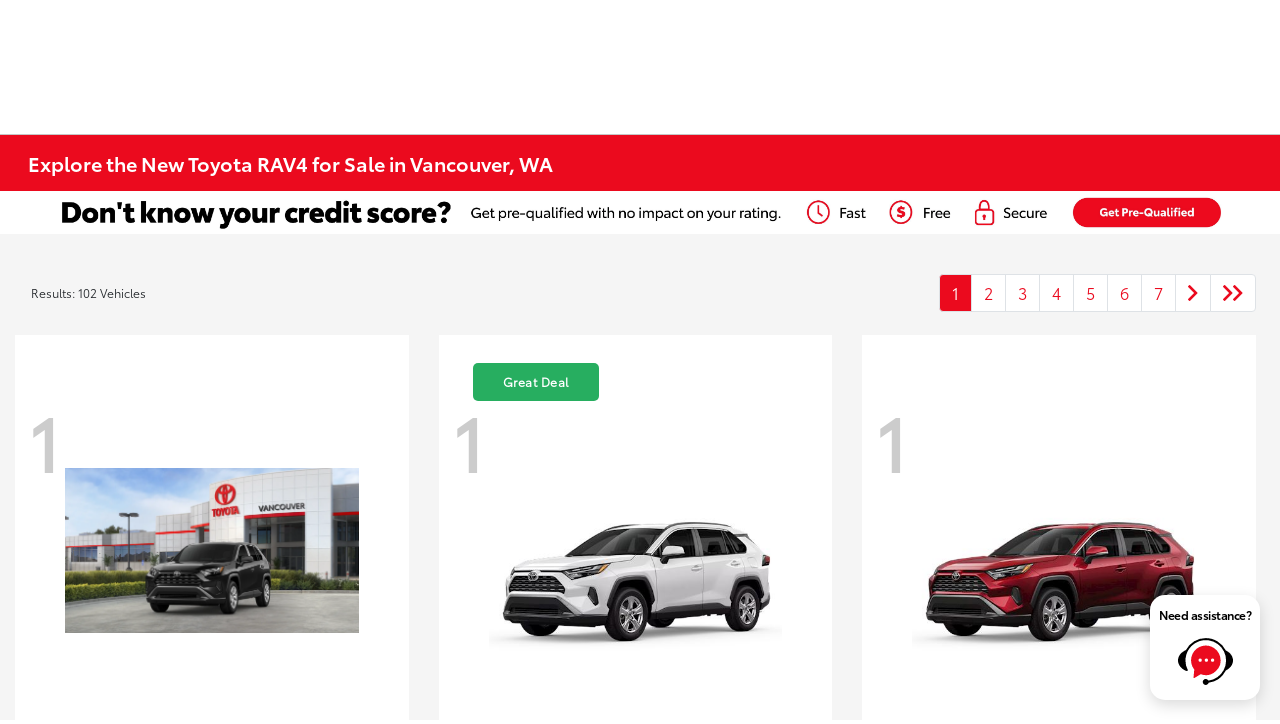

--- FILE ---
content_type: text/html; charset=utf-8
request_url: https://www.vancouvertoyota.com/inventory/new/toyota/rav4
body_size: 139148
content:

<!DOCTYPE html>
<html lang="en">
<head>
    


  
  



  <link rel="icon" href="https://www.vancouvertoyota.com/themes/Toyota/images/fav-icon.png" type="image/x-icon" />
  <meta charset="utf-8" />
  <meta name="viewport" content="width=device-width, initial-scale=1, maximum-scale=6,user-scalable=1" />
  <meta http-equiv="X-UA-Compatible" content="IE=edge" />
  <title>2025 Toyota RAV4 for Sale in Vancouver, WA | Vancouver Toyota</title>
        <meta name="description" content="Looking for a new Toyota RAV4 for sale in Vancouver, WA? We can help! Check out our new inventory to secure yours today." />
            <link rel="canonical" href="https://www.vancouvertoyota.com/inventory/new/toyota/rav4" />
      <meta property="og:title" content="2025 Toyota RAV4 for Sale in Vancouver, WA | Vancouver Toyota" />
      <meta property="og:site_name" content="Vancouver Toyota" />
      <meta property="og:description" content="Looking for a new Toyota RAV4 for sale in Vancouver, WA? We can help! Check out our new inventory to secure yours today." />
      <meta property="og:image" content="https://service.secureoffersites.com/images/GetLibraryImage?fileNameOrId=507607&Width=0&Height=0&logo=y" />


  
<script type="text/javascript">


    var isVue3Page = 'True' === 'True';
    var isVue2Page = 'False' === 'True';
    var ApiBaseUrl = 'https://www.vancouvertoyota.com/api';
    var baseUrl = 'https://www.vancouvertoyota.com';
    var inventoryApiBaseUrl = 'https://websites.api.teamvelocityportal.com/';
    var dynamicAudioVideoBaseUrl = 'https://advid.api.teamvelocityportal.com/'
    var primaryColor = '#eb0a1e';
    var secondaryColor = '#767676';
    var accountId = '55667';
    var campaignId = '1926';
    var baseAccountId = '55667';
    var baseCampaignId = '1926';
    var make = 'Toyota';
    var phonenumber = '(360) 944-3001';
    var fullAddress = '10455 NE 53rd St Vancouver, WA 98662-6179';
    var secondaryAddress = '';
    var secondaryAddressType = '';
    var city = 'Vancouver';
    var state = 'WA';
    var street = '10455 NE 53rd St';
    var zip = '98662-6179';
    var clientName = "Vancouver Toyota";
    var hasredcapid = 'False';
    var campaignid = '1926';
    var salesNumber = '360-253-4440';
    var serviceNumber = '360-253-4440';
    var partsNumber = '360-253-0675';
    var contactEmail = '';
    var isCaliforniaDealer = 'False';
    var isCalifornia = 'False' === 'True' ;
    var isRedCapScheaduleServiceEnabled = 'False';
    var enablePINLoginEntry = 'False';
    var isEventDrivenPopupEnabled = 'True';
    var isServiceOnly = 'False' === 'True';
    var isUsedOnly = 'False' === 'True';
    var isauthenticated = 'False';
    var userpin = '';
    var paymentapi = 'aHR0cHM6Ly90ZWFtdmVsb2NpdHlwb3J0YWwuY29tL09mZmVyTWFuYWdlci9TZXJ2aWNlL09mZmVyTWFuYWdlckFQSS9HZXRQYXltZW50cw==';
    var enableTextus = 'True';
    var isServiceSchedulerEnabled = 'False';
    var enableDigitalRetail = 'True' === 'True';
    var enableSpinCar = 'False' === 'True';
    var buyerCallPostUrl = 'https://mycreditdriveapp.com/form_leads';
    var portalLogin = 'true' === 'true';
    var loginUrl = 'https://www.vancouvertoyota.com/identitylogin';
    var portalUrl = 'aHR0cHM6Ly90ZWFtdmVsb2NpdHlwb3J0YWwuY29tLw==';
    window.tid = '8a0112ca-e288-44b6-a057-a585c134a6e1';
    window.isBot = 'True';
    var cdnurl = 'https://prod.cdn.secureoffersites.com';
    var cdnUrl = 'https://prod.cdn.secureoffersites.com';
    var textusParameter = '';
    var ismobile = 'False' === 'True';
    var istablet = 'False' === 'True';
    var upgradeMatrixInventoryUrl = 'https://www.vancouvertoyota.com/inventory';
    var latitude = '45.66003049';
    var longitude = '-122.56771386';
    var isEnableCarStory = 'True';
    var enableCarStoryForNew = 'false' === 'true';
    var enableGoogleTranslate = 'False' === 'True';
    var roadStarUrl= '';
    var userDetails = {
        consumerid: '',
        firstname: '',
        lastname: '',
        middlename: '',
        email: '',
        phonenumber: '',
        userpin: '',
        isPhoneNumberLogin: '',
        isPinLogin: 'false' === 'true',
        zip: '',
        city: '',
        state: '',
        address:'',
        address2: ''
    };
    var pageTypeId = 0;
    var environment = 'Production';
    var pageStateKey = '';
    var masterLayoutName = '_Website_Gemini.cshtml'.replace('.cshtml','');
    var jQuery = '';
    var loginVideoUrl = 'https://player.vimeo.com/video/391013292';
    var redcapDealerId = '';
    var virtualAssistantDomain = 'aHR0cHM6Ly92aXJ0dWFsYXNzaXN0YW50LmFwaS50ZWFtdmVsb2NpdHlwb3J0YWwuY29t';
    var temporaryRedcap = 'false' === 'true';
    var enableSaveOfferTransact = 'false' === 'true';
    var isCustomPage = 'false' === 'true';
    var customPageTitle='';
    var isForceEnableDigitalRetail = 'false' === 'true';
    var rotatingBannerDelayTime = 5;
    var vehicleOfferRotationalDelay = 5;
    var enableLESAVideo = 'false' === 'true';
    var VDPTransactButtonLabel = 'Customize Your Payment';
    var RoadStarDpId = '';
    var roadsterVDPButtonName = '';
    var roadsterImageUrl = '';
    var enableTextusLeadToCRM = 'true' === 'true';
    var themeId =4;
    var enableJoyRide = 'false' === 'true';
    var joyRideDomain = '';
    var joyRideStoreId = 0;
    var joyRideButtonLabel = '';
    var scheduleServiceCall = true;
    var showCookieDisclaimer = 'True' == 'True';
    var nonTaxState = 'false' === 'true';
    var showPerDayAndPerMonthOnVDP = 'false' === 'true';
    var swapSalesAndServiceNumbers = 'False';
    var enableAutoCheck = 'false' === 'true';
    var contactUsLabel = 'CONTACT US';
    var salesPhoneLabel = 'Sales';
    var servicePhoneLabel = 'Service';
    var partsPhoneLabel = 'Parts';
    var priceColor = '';
    var enableCoVideo = 'false' === 'true';
    var  enableHndaProgram= 'false' === 'true';
    var oemCode = '46071';
    var enableCarSaverButtonLabel = '';
    var enableTCPAConsent = 'true' === 'true';
    var tcpaConsentMessage = 'You agree to receive texts from us. (No purchase necessary.)';
    var showServiceAppraisalPopup = '' === "True"; //isServiceAppraisal setting when user login
    var showPrecisionBonusOfferPopup = '' === "True"; //Precision_BonusOffer setting when user login
    var showPrecisionTradeValuePopup = '' === "True"; //Precision_TradeValue setting when user login
    var changeSessionId = '' === "True"; //update sessionid with userpin when cc_emulate=true login
    var autoSendEmailTradeOffer = 'false' === 'true';
    var autoSendEmailBonusOffer = 'false' === 'true';
    var validateZipCode = 'false' === 'true';
    var themeName='Toyota';
    var enableRecallMaster = 'true' === 'true';
    var enableMsbiProgram = 'False';
    var vendorToken = '';
    var enableTradePending = 'False';
    var snapId = '';
    var enableRecallMaster = 'false' === 'true';
    var isDealerGroup = 'false' === 'true';
    var hideLeasePanel = 'False' === 'True';
    var hideFinancePanel = 'False' === 'True';
    var hideCashPanel = 'False' === 'True';
    var hideUsedFinancePanel = 'False' === 'True';
    var hideUsedCashPanel = 'False' === 'True';
    var enableOEMProgram = 'True' === 'True';
    var enableSmartPathOnboardingModal = 'False' === 'True';
    var enableWebsiteTagging = 'True' === 'True';
    var enableChatAnalyticsTagging = 'True' === 'True';
    var enableLeadIntegration = 'True' === 'True';
    var oemProgramName = 'ToyotaShift';
    var showLoyaltyIncentives = 'false' === 'true';
    var bodyShopPhoneLabel = '';
    var bodyShopNumber = '';
    var enableFirkinTech = 'false' === 'true';
    var hideVINandStock = 'false' === 'true';
    var hideTradeFromLogin = 'false' === 'true';
    var tCPADisclaimer = 'By providing my information, I understand you may contact me with offers or information about your products and services, including by text and email. Reply STOP to cancel future texts and Unsubscribe to be removed from email.';
    var enablePopupVideo = 'false' === 'true';
    var videoURL = '';
    var videoCTAName = '';
    var videoCTALink = '';
    var hideVehicleDetailsOnStep2 = 'False' === 'True';
    var hideAllCTAs = 'False' === 'True';
    var menuColor = '';
    var menuFontColor = '';
    var subMenuColor = '';
    var subMenuFontColor = '';
    var headerBackGroundColor = '';
    var headerFontColor = '';
    var alwaysUseDealerImages = 'True' === 'True';
    var signInButtonColor = '';
    var chromeImagePath = 'aHR0cHM6Ly9zZXJ2aWNlLnNlY3VyZW9mZmVyc2l0ZXMuY29tL2ltYWdlcy9nZXRldm94aW1hZ2U=';
    var libraryImagePath = 'aHR0cHM6Ly9zZXJ2aWNlLnNlY3VyZW9mZmVyc2l0ZXMuY29tL2ltYWdlcy9nZXRsaWJyYXJ5aW1hZ2U=';
    var enableNewImageRules = 'true'; //Added for OAS-20116
    var refeerUrl = '';
    var crawlerBots = 'Slurp|slurp|ask|Teoma|teoma|bot|Bot|prtg';
    var pinsrcList = 'od,test,est,kiosk,tets,tes';
    var portalIPBots = '38.118.71.*|192.168.24.*|192.168.25.*|192.168.26.*';
    var portalDomainBots = 'dGVhbXZlbG9jaXR5cG9ydGFsLmNvbQ==';
    var consumerEventsToLogStatus = '1';
    var showDealerSelection = 'false' === 'true';
    var sRPSortType = 'stockhtol';
    var enableCountsOnInventoryControl = 'True' === 'True';
    var cookieDisclaimerText = '';
    var enableQuickStart = 'False' === 'True';
    var enableQuickStartMobile = 'False' === 'True';
    var quickStartColor = '';

    var angleValue = '032';

    var enablePopupVideoMobile = 'false' === 'true';
    var videoURLMobile = '';
    var videoCTANameMobile = '';
    var videoCTALinkMobile = '';

    //FinanceSettings
    var IsFinanceAppSettingsEnabled = 'True'
    var financeApplicationHeading = 'Apply For Financing';
    var financeAppDealerCode = '';
    var enableElend = 'False' === 'True';
    var elendId = '';
    var enableBuyerCall = 'False' === 'True';
    var buyerCallId = '';
    var enableCreditR1 = 'False' === 'True';
    var r1DealerId = '';
    var logoImage = 'https://service.secureoffersites.com/images/GetLibraryImage?fileNameOrId=507607&amp;Width=0&amp;Height=0&amp;logo=y';
    var enableCbc = 'False' === 'True';
    var cbcUserId = '';
    var cbcUserPwd = '';
    var cbcCustomerId = '';
    var cbcMasterUserId = '';
    var cbcMasterUserPwd = '';

    var enableMotoCommerce = 'false' === 'true';
    var motoCommerceLabel = '';
    var hideTradeSlider = 'true' === 'true';
    var enableCheckAvailability = false;
    var hidePaymentCustomizing = 'False' === 'True';
    var textWidgetPosition = 'Bottom Right';
    var globalLeadFormThankyouMessage = '';
    var AllowUsedForVOI = 'false' === 'true';
    var serviceSpecialsCTAButtonsColor = '#000000';
    var serviceSpecialsCTAButtonsFontColor = '#FFFFFF';

    var CheckAvailabilityButtonColor = '';
    var CheckAvailabilityButtonName = '';
    var CheckAvailabilityFontColor = '';
    var integrateWithText = 'False' === 'True';
    var scheduleServiceSelectButtonsColor = '';
    var scheduleServiceSelectButtonsFontColor = '';
    var enableWindowStickerInPaymentPanel = 'False' === 'True';
    var digiServiceUseOverrides = 'True' === 'True';
    var EventDrivenBonusOfferSalesCount = '4';
    var ContactUsShowDealerSelection = 'False' === 'True';
    var allowNewWithUsed = 'False' === 'True';
    var hideEmployeeIncentives = 'false' === 'true';
    var sellUsYourCarDealerSelection = 'False' === 'True';
    var valueMyTradeDealerSelection = 'False' === 'True';
    var enableReserveYourVehicle = 'True' === 'True';
    var setTextAsLeadForm = 'True' === 'True';

    var useSellingPriceOnInventoryControl = 'false' === 'true';
    var isPhoneMandatoryInLeadForms = 'False' === 'True';
    var autoToggleTCPA = 'True' === 'True';
    var showDisclaimerWithNoToggle = 'True' === 'True';
    var showCallForPriceSRP = 'false' === 'true';
    var chatWidgetApiBaseUrl = 'https://virtualassistant.api.teamvelocityportal.com';
    var chatSignalRUrl = 'https://assistantcommunications.teamvelocityportal.com';
    var routeOneApiBaseUrl = 'https://routeone.teamvelocityportal.com/api';
    var cbcApiBaseUrl = 'https://cbc.teamvelocityportal.com/api';
    var eLendApiBaseUrl = 'https://elend.api.teamvelocityportal.com/api';
    var dRaiverApiBaseUrl  = 'https://draiver.api.teamvelocityportal.com/api';
    var isPhoneOnGetOffer = 'False' === 'True';
    var landingPopUpText ='&lt;p&gt;Due to a system outage our electronic communication is limited.&#xD;&#xA;For assistance, please call us at &lt;b&gt;360-253-4440&lt;/b&gt;&lt;/p&gt;&#xD;&#xA;';
    var landingPopupStartDate ='07/01/2024';
    var landingPopupEndDate ='07/02/2024';
    var certifiedLogoUrl = '';
    var hidePreOwnedSpecialsContactUs='False'==='True';
    var vehicleSpecialsClickUrl='';
    var vehicledefaultcolor='silver';
    var kbbDealIncicatorAPIKey='';
    var enableKbbDealIndicator = 'False' === 'True';
    var signInButtonFontColor = '';
    var signInButtonborderColor = '';
    var checkAvailabilityBorderColor='';
    var googleMapZoom=15;
    var enableTextAQuoteLead = 'false' === "true";
     var footerColor ='';
    var footerFontColor = '';
    var footerLinkBackgroundColor = '';
    var isFdDealer = 'false' === "true";
    var hideDirectionsButton = 'False' === "True";
    var  textUsCTAButtonLabel= 'Text Us';
    var headerBorderColor = '';
    var footerBorderColor = '';
    var serviceScheduleShowDealerSelection = 'false' === 'true';
    var  textUsMobileCTAButtonLabel= 'Text Us';
    var menuEvent = 'click';
    var hideAuotmatedSpecials = 'false' === 'true';
    var disableBonusOfferOnMobile='False'==='True';
    var shopByBrand = 'Audi,Chevrolet,Chrysler,Ford,GMC,Honda,Hyundai,Jeep,Kia,MAZDA,Nissan,RAM,Subaru,Toyota,Volkswagen';
    var shopByType = 'Sedan,SUV,Truck,Hatchback,Coupe,Van,Convertible';
    var priceType = '1';
    var masterTemplateId = '22';
    var searchBarNoResultsText = '';
    var srpNoInventoryResultsText = '';
    var ipaddress = '3.143.9.160';
    var leftArrowColor = '';
    var rightArrowColor = '';
    var getOffer ='Get Offer';
    var RegionName = 'POR';
    var RegionCode = '';
    var OEMDistrict = '';
    var tireStoreUrl = '';
    var enableINVOCA = 'false' === 'true' && 'false' !== 'true';
    var OEM_Code = '46071';
    var enableServicePassVdpLogo = 'false' == "true";
    var enableCoxDR = 'false' === 'true';
    var IncentiveSource ='Toyota DDOA';
    var enableSonicDataLayer = 'false' === "true"
    var useSonicSourceLabel = 'false' === "true";
    var sonicDataLayerGtmId = "";
    var isGoogleChatEnabled = 'true' == "true";
    var enableV2Assistant = 'false' == "true";
    var isTextUsEnabled = 'true' == "true";
    var quickStartSalesPhoneNumber ='';
    var quickStartServicePhoneNumber ='';
    var textUsButtonColor = '';
    var textUsFontColor = '';
    var enableStrolidWidget = 'false' == "true";
    var cookieDisclaimerBackgroundColor ='';
    var cookieDisclaimerFontColor ='';
    var cookieDisclaimerOKButtonColor = '';
    var cookieDisclaimerOKButtonFontColor = '';
    var disableBuildAndPrice = 'false' === "true";
    var ascGtmId = '';
    var isIFrame = 'false' === "true";
    var isCommentsMandatory = 'false' ===  "true";
    var isBonusOfferExists = 'true' ===  "true";
    var enableHendrickDataLayer = 'false'== "true";
    var hendrickDataLayerGtmId ='';
    var ga4DigitalAnalyticsKey = '';
    var ga4GoogleAnalyticsKey = 'G-3TW54CTVG8';
    var ga4GoogleAnalyticsKey2 = '';
    var ga4GoogleAnalyticsKey3 = '';
    var specialRotator = 'Drive-In';
    var srpMouseOver = '360-Spin';
    var featuredSpecial = 'Drive-In';
    var isSmartPathEnabled = 'false' == "true";
    var enableEvoxDriveIn ='false' === 'true';
    var isDigitalDealer = 'true' === 'true';
    var DGDataHub = {
		'BRAND': 'toyota',
		'DEPLOY_ENV': 'prod',
		'dealerCd': window.oemCode,
		'components': {
			'dg-inline-saves': true,
			'dg-nav-menu': true,
			'dg-shopping-cart': true,
			'dg-save-heart': true,
		},
		'appVersion': 'latest',
		'invertNavMenuIcons': false,
    'showContinuePurchaseText': false
		};
  var smartPathSubsiteUrl  ='';
  var enableGuaranteedTradeInProgram = 'false' == "true";
  var showZipCodeOnGetOffer = 'false' === "true"
  var showCommentsOnGetOffer = 'false' === "true"
  var openSocialLinksInLightBox  = 'false' === "true";
  var isSDISEnabled =   'true' == "true";
  var isDDOAEnabled = 'true' == "true";
  var secondaryAddressLatitude = '';
  var secondaryAddressLongitude = '';
  var bmwCertifiedCenter = 'false' === 'true';
  var enableUnlockSmartPrice = 'false' === 'true';
  var showTextPermission = 'false' === "true";
  var enabledFordDirectVehicleVideo='false' === 'true';
  var ga4MakeCategory = 'foreign';
  var enableBuildaBrand = 'false' === "true";
  var enableBuildaBrandVdp = 'false' === "true";
  var buildaBrandId = '';
  var buildaBrandToken = '';
  var websiteAnalyticKey = 'G-ZQLVFRYJY5';
  var enableASCEventsOnly1ForGA4 = 'false' === 'true';
  var enableASCEventsOnly2ForGA4 = 'false' === 'true';
  var enableASCEventsOnly3ForGA4 = 'false' === 'true';
  var enableASCEventsOnly4ForGA4 = 'false' === 'true';
  var enableNewSRPVDPSmartPathCTAs = 'false' === 'true';
  var enableUsedSRPVDPSmartPathCTAs = 'false' === 'true';
  var useNewForShopByBrand = 'false' === 'true';
  var useNewForShopByType = 'false' === 'true';
  var enablematadorChatCta = 'false' === 'true';
  var matadorChatCtaTxt = '';
  var isRotationalCouponsNewDesign  = 'true' === 'true';
  var enableCPOSRPVDPSmartPathCTAs = 'false' === 'true';
  var researchModelDefaultYear = '2025';
  var inTransitDisclaimer = '';
  var facebookColor = '';
  var instagramColor = '';
  var twitterColor = '';
  var youtubeColor = '';
  var tiktokColor = '';
  var linkedInColor = '';
  var headerColor = '1';
  var dealerManufacturers = 'Toyota';
  var IncentiveModelDefaultYear = '';
  var ReserveYourVehicleModelDefaultYear = '';
  var enableDisasterMessage = 'true' === 'true';
  var isEmailMandatoryUnlockInLeadForm= 'False' === 'True';
  var showDealerGroupNumber = 'False' === 'True';
  var enableDigitalOEMProgram = 'False' === 'True';
  var enableFloodLightTaagging = 'False' === 'True';
  var enableEpsilonTags = 'false' === 'true';
  var isVdp= 'false' == 'true';
  var menuStyleId = '7';
  var enableAccessRewards = 'true' === 'true';
  var isMaseratiGrecaleHomePagePopUp = 'False' === 'True';
  var defaultSRPPaymentTypeNew = 'cash';
  var defaultSRPPaymentTypeUsed = 'cash';
  var defaultSRPPaymentTypeCPO = 'cash';
  var enableGubagooPreQual = 'False' === 'True';
  var hideDealershipLocationOnMap= 'False' === 'True';
  var mobileMenupencilBannerImageId = '0';
  var showETAForInTransitVehicles = 'False' === 'True';
  var enableDrsTagging = 'True' === 'True';
  var enableFordDirectOneToOne = 'false' === 'true';
  var cookieDisclaimerOKButtonLabel = '';
  var transactLogoImageId = '507607';
  var enableGetOfferCTA = 'false' === 'true';
  var MobileMenuPencilBarURL = '';
  var MobileMenuPencilBarTab = '';
  var enableTealiumCDP = 'false' === 'true';
  var hideExpirationDate = 'false' === 'true';
  var enableDeptSelectionForDirectionsMobile='false'==='true';
  var showChatOnMobileFooter = 'true' === 'true';
  var showTextOnMobileFooter = 'true' === 'true';
  var enableNewAccountDesign = 'false' === 'true';
  var alwaysShowMSRPTransact = 'false' === 'true';
  var alwaysShowMSRPTransactUsed = 'false' === 'true';
  var enableWebsiteSpeed = 'True' === 'True';
  var ga4GoogleAnalyticsKey4 = '';
  var ga4GoogleAnalyticsKey5 = '';
  var enableASCEventsOnly4Id4ForGA4 = 'false' === 'true';
  var enableASCEventsOnly4Id5ForGA4 = 'false' === 'true';
  var enableAccountCreationLead = 'false' === 'true';
  var showCallUsOrTextUsCta = '3' === '3' ? true : false;
  var logsApiUrl ='https://log.api.teamvelocityportal.com';
  var showDisclosureInsteadOfLink = 'false' === 'true';
  var showDisclaimerOnBanners = 'false' === "true";
  var taxesFeesLabelVDP = '';
  var windowStickerButtonColor = '';
  var windowStickerButtonFontColor = '';
  var windowStickerButtonBorderColor = '';
  var enableVehicleTypeInVehicleNames = 'false' === 'true';
  var hideMPG = 'true' === 'true';
  var showOEMPaymentIncentives = 'false' === 'true';
  var assistantSentryDns = 'https://9cdb553051984480bbeca1838bd78433@o422891.ingest.sentry.io/5833431';
  var onlinePartsStoreUrl = '';
  var smartPathUnlockPriceLabel ='';
  var conditionalOfferFontColor = '';
  var enableSignInPrompt = 'True' === 'True';
  var hideHoursOnHeader = 'false' === 'true';
  var isSiteMapExists = 'True'  === 'True';
  var showOnlyLowestAPRWithHighestTerm = 'False' === 'True';
  var enableBlueStarRating = 'false' === 'true';
  var blueStarAPIKey = '';
  var showCallForPriceForNewSpecials = 'false' === 'true';
  var showCallForPriceForPreOwnedSpecials = 'false' === 'true';
  var primaryDomain = 'www.vancouvertoyota.com';
  var sendLoginsToHomePage = 'false' === 'true';
  var enablePrivacy4CarsBadgeInVDP = 'false' === 'true';
  var enablePrivacy4CarsBadgeInSRP = 'false' === 'true';
  var privacy4CarsId = '';
  var accessoriesUrl = '';
  var defaultPrefferedContactToPhone = 'false' === 'true';
  var callUsButtonColor = '';
  var callUsButtonFontColor = '';
  var textUsMobileButtonColor = '';
  var textUsMobileButtonFontColor = '';
  var franchiseString = 'Toyota';
  var disableDNIScripts = 'False';
  var useMSRPInsteadofFinalPriceforStartingAt = 'false' === 'true';
  var enableSignInPromptMobile = 'true' === 'true';
  var enableWindowStickerInVDPSecondaryCTAs = 'false' === 'true';
  var showIconsForSignInandSpanish = 'false' === 'true';
  var isVdvPanelEnabled = 'false' === 'true';
  var disableVdvOnVdp = 'false' === 'true';
  var disableVdvOnSrp = 'false' === 'true';
  var disableVdvOnSpecialOffers = 'false' === 'true';
  var disableVdvOnDynamicBanners = 'false' === 'true';
  var googleColor = '';
  var printerestColor = '';
  var makeZipCodeMandatory = 'false' === 'true';
  var hideServiceHoursOnHeader = 'false' === 'true';
  var enableActivEngage = 'false' === 'true';
  var additionalPhoneNumberLabel = '';
  var additionalPhoneNumber = '';
  var enableViewInventoryOnResearchModels = 'false' === 'true';
  var includeTextingPreferred = 'false' === 'true';
  var fastlyESInventoryAPIBaseUrl = 'https://www.vancouvertoyota.com/tvm-services';
  var isEmailMandatory = 'false' === 'true';
  var hideDownPaymentOnSpecials = 'false' === 'true';
  var urlPathStyleId = 0;
  var urlPathVin = '';
  var showPhoneNumberLoginOnEntry = 'false' === 'true';
  var textingPreferred = 'false' === 'true';
  var enableScheduleServiceButtons = 'false' === 'true';
  var subMenuTypeMegaMenu = 'true' === 'true';
  var enableMobileMegaMenu = 'true' === 'true';
  var defaultTextingPreferredToYes = 'false' === 'true';
  var cookieRejectButton = 'false' === 'true';
  var cookieRejectionRedirectURL = '';
  var hideArchivesandCategories = 'false' === 'true';
  var enable2FA = 'false' === 'true';
  var enableTstTestDriveIntegration = 'False' ==='True';
  var enable360BoothImageOverlay =  'false' === 'true';
  var enable360Booth =  'false' === 'true';
  var applyPhoneNumberFormat = 'false' === 'true';
  var digitalDomainUrl = 'https://service.secureoffersites.com';
  var tradePendingApiUrl = 'https://tradepending.api.teamvelocityportal.com';
  var globalThemeName='';
</script>

  

  

<script type="text/javascript">
    var salesDNIScript = '&lt;script&gt;&#xD;&#xA;  gtag(&#x27;config&#x27;, &#x27;AW-11026357338/-sP9CKOB-uwDENq444kp&#x27;, {&#xD;&#xA;    &#x27;phone_conversion_number&#x27;: &#x27;360-253-4440&#x27;&#xD;&#xA;  });&#xD;&#xA;&lt;/script&gt;';
    var serviceDNIScript  = '&lt;script&gt;&#xD;&#xA;  gtag(&#x27;config&#x27;, &#x27;AW-11026357338/-kYCCJznwewDENq444kp&#x27;, {&#xD;&#xA;    &#x27;phone_conversion_number&#x27;: &#x27;360-253-4440&#x27;&#xD;&#xA;  });&#xD;&#xA;&lt;/script&gt;';
    var remarketingScript  = '&lt;!-- Global site tag (gtag.js) - Google Ads: 11026357338 --&gt;&#xD;&#xA;&lt;script async src=&quot;https://www.googletagmanager.com/gtag/js?id=AW-11026357338&quot;&gt;&lt;/script&gt;&#xD;&#xA;&lt;script&gt;&#xD;&#xA;  window.dataLayer = window.dataLayer || [];&#xD;&#xA;  function gtag(){dataLayer.push(arguments);}&#xD;&#xA;  gtag(&#x27;js&#x27;, new Date());&#xD;&#xA;&#xD;&#xA;  gtag(&#x27;config&#x27;, &#x27;AW-11026357338&#x27;);&#xD;&#xA;&lt;/script&gt;';
    var FbpId = '';
    var conversionAPIKey = '';
</script>

<!-- Global site tag (gtag.js) - Google Ads: 11026357338 -->
<script async src="https://www.googletagmanager.com/gtag/js?id=AW-11026357338"></script>
<script>
  window.dataLayer = window.dataLayer || [];
  function gtag(){dataLayer.push(arguments);}
  gtag('js', new Date());

  gtag('config', 'AW-11026357338');
</script><script>
  gtag('config', 'AW-11026357338/-sP9CKOB-uwDENq444kp', {
    'phone_conversion_number': '360-253-4440'
  });
</script><script>
  gtag('config', 'AW-11026357338/-kYCCJznwewDENq444kp', {
    'phone_conversion_number': '360-253-4440'
  });
</script>
  

  <style>
    .bgcolor-primary {
        background-color: #eb0a1e !important;
    }

    .bgcolor-secondary {
        background-color: #767676 !important;
    }

    .color-secondary {
        color: #767676 !important;
    }

    .hover-color-primary:hover {
            color: #eb0a1e !important;
    }
    .color-primary {
        color: #eb0a1e !important;
    }
    .VueCarousel-pagination {
        z-index: 9 !important;
    }
    #_website_gemini .page-headline-wrapper {
      background-color:  !important;
    }
    #_website_gemini .page-headline-text {
      color:  !important;
    }
    #_website_gemini .text-white.page-headline-text{
      color:  !important;
    }

    #_website_gemini .default_color {
    background-color: #eb0a1e;
    }
    .default_text_color {
    color: #FFFF;
    }
    .default_submenu-custom-bg {
    background-color: #FFF;
    }

    .submenu-custom-bg a,
    .submenu-custom-bg a:hover,
    .submenu-custom-bg .submenu_right_arrow {
        color: #000;
    }


    #_website_gemini .sign_out_link {
        color:  !important;
    }
  </style>


    <style>
    df-messenger {
    --df-messenger-bot-message: #878fac;
    --df-messenger-button-titlebar-color: #eb0a1e !important;
    --df-messenger-chat-background-color: #fff;
    --df-messenger-font-color: white;
    --df-messenger-send-icon: #878fac;
    --df-messenger-user-message: #479b3d;
    }
    div.chat-wrapper[opened="true"] {
        height: 450px
    }
    </style>


  



    <script src="https://prod.cdn.secureoffersites.com/dist/p539/js/chunk/common.js" type="text/javascript" data-kpa-category="essential" defer></script>
    <script src="https://prod.cdn.secureoffersites.com/dist/p539/js/vendor.js" type="text/javascript" data-kpa-category="essential" defer></script>


    <script src="https://prod.cdn.secureoffersites.com/dist/p539/vue3/js/vendor.js" data-kpa-category="essential" type="text/javascript" defer></script>


  

    <script type="application/ld+json">
            {
            "@context": "http://schema.org",
            "@type": "AutoDealer",
            "name":  "Vancouver Toyota",
            "address": {
            "@type": "PostalAddress",
            "addressLocality": "Vancouver",
            "addressCountry": "US",
            "addressRegion": "WA",
            "postalCode": "98662-6179",
            "streetAddress": "10455 NE 53rd St",
            "telephone": "(360) 944-3001"
            },
            "image":  "https://service.secureoffersites.com/images/GetLibraryImage?fileNameOrId=507607&amp;Width=0&amp;Height=0",
            "telePhone":  "(360) 944-3001",
            "url":  "https://www.vancouvertoyota.com",
            "openingHoursSpecification":[{"name":"Sales Dept.","type":"OpeningHoursSpecification","closes":" 6:00 PM","dayOfWeek":"Sunday","opens":"11:00 AM "},{"name":"Sales Dept.","type":"OpeningHoursSpecification","closes":" 8:00 PM","dayOfWeek":"Monday","opens":"9:00 AM "},{"name":"Sales Dept.","type":"OpeningHoursSpecification","closes":" 8:00 PM","dayOfWeek":"Tuesday","opens":"9:00 AM "},{"name":"Sales Dept.","type":"OpeningHoursSpecification","closes":" 8:00 PM","dayOfWeek":"Wednesday","opens":"9:00 AM "},{"name":"Sales Dept.","type":"OpeningHoursSpecification","closes":" 8:00 PM","dayOfWeek":"Thursday","opens":"9:00 AM "},{"name":"Sales Dept.","type":"OpeningHoursSpecification","closes":" 8:00 PM","dayOfWeek":"Friday","opens":"9:00 AM "},{"name":"Sales Dept.","type":"OpeningHoursSpecification","closes":" 8:00 PM","dayOfWeek":"Saturday","opens":"9:00 AM "},{"name":"Parts \u0026 Service","type":"OpeningHoursSpecification","closes":" 6:00 PM","dayOfWeek":"Monday","opens":"7:00 AM "},{"name":"Parts \u0026 Service","type":"OpeningHoursSpecification","closes":" 6:00 PM","dayOfWeek":"Tuesday","opens":"7:00 AM "},{"name":"Parts \u0026 Service","type":"OpeningHoursSpecification","closes":" 6:00 PM","dayOfWeek":"Wednesday","opens":"7:00 AM "},{"name":"Parts \u0026 Service","type":"OpeningHoursSpecification","closes":" 6:00 PM","dayOfWeek":"Thursday","opens":"7:00 AM "},{"name":"Parts \u0026 Service","type":"OpeningHoursSpecification","closes":" 6:00 PM","dayOfWeek":"Friday","opens":"7:00 AM "},{"name":"Parts \u0026 Service","type":"OpeningHoursSpecification","closes":" 6:00 PM","dayOfWeek":"Saturday","opens":"7:00 AM "}] ,
            "geo": {
            "@type": "GeoCoordinates",
            "latitude":"45.66003049",
            "longitude": "-122.56771386"
            },
            "hasMap": "https://www.google.com/maps/place/10455 NE 53rd St Vancouver, WA 98662-6179/@45.66003049,-122.56771386?hl=en",
            "sameAs" : ["www.facebook.com/VancouverToyotaAutomotiveDealership/","plus.google.com/+Vancouvertoyota","twitter.com/vancouvertoyota?lang=en"],
            "contactPoint" : [
            {
            "@type" : "ContactPoint",
            "telephone" : "+1 360-253-4440",
            "contactType" : "customer service"
            } , {
            "@type" : "ContactPoint",
            "telephone" : "+1 360-253-4440",
            "contactType" : "sales"
            } ],
            "priceRange":"$1200-$15000"
            }
    </script>






  <script>

    window.addEventListener('message', function (event) {
        try {
            if (event.data.func == 'reloadafterlogin' && event.data.message == 'Message text from iframe.') {
                try {
                    if (22 == 8 ||
                        22 == 4 ||
                        22 == 11 ||
                        22 == 10 ||
                        22 == 9 ||
                        22 == 1)
                    {
                        window.location = '/mygarage';
                    }
                    else
                    {
                        window.location.reload();
                    }
                } catch (e)
                {

                }
            }
            else if (event.data.func == "loadiniframe" && event.data.message == 'loadiniframe') {
                var elem = document.createElement('iframe');
                elem.style.cssText = 'display:none;';
                elem.src = 'https://www.vancouvertoyota.com/identitylogin';
                document.body.appendChild(elem);
                if ($('.loading-gif')) $('.loading-gif').hide();
            } else if (event.data.func === 'navigateTo' && event.data.url) {
                if(event.data.url === '/register'){
                    window.parent.postMessage({ 'func': 'openRegistrationModal'}, "*")
                } else {
                    window.location.href = event.data.url;
                }
                if ($('.loading-gif')) $('.loading-gif').hide();
            } 
            else if (event.data.func === 'open-phone-login-vehicles' ) {
                 window.parent.postMessage({ 'func': 'openPhoneVehiclesModal', vehiclesData: event.data.vehiclesData}, "*")
             }
            else if (event.data.func === 'open-registration-modal-profile-creation' ) {
                 window.parent.postMessage({ 'func': 'openRegistrationModalProfileCreation', loginData: event.data.loginData}, "*")
             }
        }
            catch (ex) { }
        });

</script>
  

  

  
    <!-- Conversion Pixel for [signup]- DO NOT MODIFY --><img src="https://arttrk.com/pixel/?ad_log=referer&action=signup&pixid=f4422ce7-1a15-496d-ab36-9944d90218cf" width="1" height="1" border="0"><!-- End of Conversion Pixel -->



<!-- Google tag (gtag.js) -->
<script async src="https://www.googletagmanager.com/gtag/js?id=AW-11026357338"></script>
<script>
  window.dataLayer = window.dataLayer || [];
  function gtag(){dataLayer.push(arguments);}
  gtag('js', new Date());

  gtag('config', 'AW-11026357338');
</script><script async src="https://content-container.edmunds.com/19017.js" type="text/javascript"></script><!-- Google Tag Manager -->
<script>(function(w,d,s,l,i){w[l]=w[l]||[];w[l].push({'gtm.start':
new Date().getTime(),event:'gtm.js'});var f=d.getElementsByTagName(s)[0],
j=d.createElement(s),dl=l!='dataLayer'?'&l='+l:'';j.async=true;j.src=
'https://www.googletagmanager.com/gtm.js?id='+i+dl;f.parentNode.insertBefore(j,f);
})(window,document,'script','dataLayer','GTM-WWX9RT2');</script>
<!-- End Google Tag Manager --><meta name="google-site-verification" content="BdEmbm8twoY9i9aKAtkyoWPNfKqySSolOtJ9wqQM6QI" /><!-- Google Tag Manager -->
<script>(function(w,d,s,l,i){w[l]=w[l]||[];w[l].push({'gtm.start':
new Date().getTime(),event:'gtm.js'});var f=d.getElementsByTagName(s)[0],
j=d.createElement(s),dl=l!='dataLayer'?'&l='+l:'';j.async=true;j.src=
'https://www.googletagmanager.com/gtm.js?id='+i+dl;f.parentNode.insertBefore(j,f);
})(window,document,'script','dataLayer','GTM-NT4G2FCL');</script>
<!-- End Google Tag Manager -->
  




  


    <script>
      (function (s, h, i, f, t, d, g, l) {
        s[d] = s[d] || function () {
          (s[d].q = s[d].q || []).push(arguments)
        }, s[d].l = 1 * new Date(); g = h.createElement(i),
          l = h.getElementsByTagName(i)[0]; g.async = 1; g.src = f +
            '?containerId=' + t + '&dl=' + d; l.parentNode.insertBefore(g, l)
      })(window, document, 'script', 'https://tagging.shiftdigitalapps.io/scripts/sd.js',
        'TOYOTA', 'sd');
      sd('create', 'TOYOTA', '46071', 'TEAMVELOCITY');
    </script>





    


  

<script type="application/javascript">
  var keyLength = localStorage.length;
  if (keyLength) {
    for (var i = 0; i < keyLength; i++) {
      var key = localStorage.key(i);
      if (key && key.indexOf('-rebates') !== -1) {
        localStorage.removeItem(key);
      }
    }
  }
</script>


<script>
    var usePreownedRouteForUsed = 'false' == 'true';
    var vehicleBadgesTopSRP = 'false' === 'true';
    var showInTransitFilter = 'true' === 'true';
    var showInStockFilter = 'true' === 'true';
    var showInProductionFilter = 'false' === 'true';
    var finalConditionalPriceFontWeight = 'normal';
    var HideSubaruOemBadges = 'false' === 'true';
    var enableFinalPriceDetails = 'false' === 'true';
    var enableListPriceDetails = 'false' === 'true';
    var enableDiscountDetails = 'false' === 'true';
    var finalPriceDetails = '';
    var listPriceDetails = '';
    var discountPriceDetails = '';
    var sortModelsFilterByCount = 'false' === 'true';
    var sortTrimFilterByCount = 'false' === 'true';
    var srpDealerDiscountColor = '';

    var sortYearFiltersinDescOrder = 'false' === 'true';
    var enableUdTestDriveIntegration = 'false' === 'true';
    var noResultsLeadFormHeading = '';
    var noResultsLeadFormSubHeading = '';
    var enableBonusOfferVehicleInterest = 'false' === 'true';
    var hideInventoryCount = 'false' === 'true';
    var enableModelGroupingOnSRPFilters = 'false' === 'true';
    var isEnableHyundaiOEMBanner = 'false' === 'true';
    var preQualButtonHoverColor='';
    var preQualFontHoverColor='';
    var preQualButtonBorderHoverColor = '';
    var showLeasePaymentsOnCPO = 'false' === 'true';
</script>







<script type="text/javascript">
    var stickFiltersToTop = 'false' === "true";
    var enableSRPFiltersGetApi = 'false' === "true";
    var seeResultsButtonColor = '';
    var seeResultsButtonFontColor = '';
    var seeResultsButtonBorderColor = '';
    var enableLESAVideosSRP = 'false' === "true";
    var textAQuoteHeadingLabel = '';
    var textAQuoteSubmitButtonLabel = '';
    var enableExtGenericColors = 'false' === "true";
    var enableInteriorColorFilter = 'false' === "true";
    var enableTrasactRedirectionURl = 'false'==="true";
    var isCareByVolvoSubscriptionBadge = 'false' === 'true';
    var hideColorSwatchesOnSRP = 'false' === "true";
    var enableUnityWorksIntegrationSrp = 'false' === "true";
    var enableActivEngageSrp = 'false' === "true";
    var activEngageButtounLabelDesktop = '';
    var activEngageButtounLabelMobile = '';
    var enableSelectFiSrp = 'False';
    var showIncentiveDetailsText = 'false' === "true";
    var showConditionalIncentiveDetailsText = 'false' === "true";
	var collapseHeaderOnMobile = 'false' === 'true';
    var enableActivEngageSrpMobile = 'false' === "true";
    var enableOemAccessoriesIntegration = 'false' === 'true';
    var excludeCPOFromUsed = 'false' === 'true';
    var showStep2Template = 'false' === "true";
</script>










    <!--  -->

  <style>
  .popover,.tooltip,button,select{text-transform:none}.popover,.tooltip,address{font-style:normal}.custom-range,.custom-select,[type=search]{-webkit-appearance:none}dl,h1,h2,h3,h4,h5,h6,ol,p,pre,ul{margin-top:0}address,dl,ol,p,pre,ul{margin-bottom:1rem}img,svg{vertical-align:middle}body,caption{text-align:left}dd,h1,h2,h3,h4,h5,h6,label{margin-bottom:.5rem}pre,textarea{overflow:auto}html,pre{-ms-overflow-style:scrollbar}article,aside,figcaption,figure,footer,header,hgroup,legend,main,nav,section{display:block}address,legend{line-height:inherit}.badge,progress,sub,sup{vertical-align:baseline}label,output{display:inline-block}button,hr,input{overflow:visible}.dropdown-menu,.form-control,.modal-content,.popover{background-clip:padding-box}.dropdown-menu,.nav,.navbar-nav{list-style:none}:root{--blue:#007bff;--indigo:#6610f2;--purple:#6f42c1;--pink:#e83e8c;--red:#dc3545;--orange:#fd7e14;--yellow:#ffc107;--green:#28a745;--teal:#20c997;--cyan:#17a2b8;--white:#fff;--gray:#6c757d;--gray-dark:#343a40;--primary:#007bff;--secondary:#6c757d;--success:#28a745;--info:#17a2b8;--warning:#ffc107;--danger:#dc3545;--light:#f8f9fa;--dark:#343a40;--breakpoint-xs:0;--breakpoint-sm:576px;--breakpoint-md:768px;--breakpoint-lg:992px;--breakpoint-xl:1200px;--font-family-sans-serif:-apple-system,BlinkMacSystemFont,"Segoe UI",Roboto,Arial,sans-serif,"Apple Color Emoji","Segoe UI Emoji","Segoe UI Symbol","Noto Color Emoji";--font-family-monospace:SFMono-Regular,Menlo,Monaco,Consolas,"Liberation Mono","Courier New",monospace}*,:after,:before{box-sizing:border-box}html{-webkit-text-size-adjust:100%;-ms-text-size-adjust:100%;-webkit-tap-highlight-color:transparent;font-family:sans-serif;line-height:1.15}@-ms-viewport{width:device-width}body{background-color:#fff;color:#212529;font-family:-apple-system,BlinkMacSystemFont,Segoe UI,Roboto,Arial,sans-serif,Apple Color Emoji,Segoe UI Emoji,Segoe UI Symbol,Noto Color Emoji!important;font-size:1rem;font-weight:400;line-height:1.5;margin:0}.text-monospace,code,kbd,pre,samp{font-family:SFMono-Regular,Menlo,Monaco,Consolas,Liberation Mono,Courier New,monospace}[tabindex="-1"]:focus{outline:0!important}abbr[data-original-title],abbr[title]{border-bottom:0;cursor:help;-webkit-text-decoration:underline dotted;text-decoration:underline dotted}.btn:not(:disabled):not(.disabled),.close:not(:disabled):not(.disabled),.navbar-toggler:not(:disabled):not(.disabled),.page-link:not(:disabled):not(.disabled),summary{cursor:pointer}ol ol,ol ul,ul ol,ul ul{margin-bottom:0}dt{font-weight:700}dd{margin-left:0}blockquote,figure{margin:0 0 1rem}dfn{font-style:italic}b,strong{font-weight:bolder}small{font-size:80%}sub,sup{font-size:75%;line-height:0;position:relative}sub{bottom:-.25em}sup{top:-.5em}a{-webkit-text-decoration-skip:objects;background-color:transparent;color:#007bff;text-decoration:none}a:hover{color:#0056b3;text-decoration:underline}a:not([href]):not([tabindex]),a:not([href]):not([tabindex]):focus,a:not([href]):not([tabindex]):hover{color:inherit;text-decoration:none}a:not([href]):not([tabindex]):focus{outline:0}code,kbd,pre,samp{font-size:1em}img{border-style:none}svg{overflow:hidden}table{border-collapse:collapse}caption{caption-side:bottom;color:#6c757d;padding-bottom:.75rem;padding-top:.75rem}th{text-align:inherit}button{border-radius:0}button:focus{outline:1px dotted;outline:5px auto -webkit-focus-ring-color}button,input,optgroup,select,textarea{font-family:inherit;font-size:inherit;line-height:inherit;margin:0}[type=reset],[type=submit],button,html [type=button]{-webkit-appearance:button}[type=button]::-moz-focus-inner,[type=reset]::-moz-focus-inner,[type=submit]::-moz-focus-inner,button::-moz-focus-inner{border-style:none;padding:0}input[type=checkbox],input[type=radio]{box-sizing:border-box;padding:0}input[type=date],input[type=datetime-local],input[type=month],input[type=time]{-webkit-appearance:listbox}textarea{resize:vertical}fieldset{border:0;margin:0;min-width:0;padding:0}legend{color:inherit;font-size:1.5rem;margin-bottom:.5rem;max-width:100%;padding:0;white-space:normal;width:100%}.badge,.btn,.dropdown-header,.dropdown-item,.input-group-text,.navbar-brand,.progress-bar{white-space:nowrap}[type=number]::-webkit-inner-spin-button,[type=number]::-webkit-outer-spin-button{height:auto}[type=search]{outline-offset:-2px}[type=search]::-webkit-search-cancel-button,[type=search]::-webkit-search-decoration{-webkit-appearance:none}::-webkit-file-upload-button{-webkit-appearance:button;font:inherit}.display-1,.display-2,.display-3,.display-4{line-height:1.2}summary{display:list-item}template{display:none}[hidden]{display:none!important}.h1,.h2,.h3,.h4,.h5,.h6,h1,h2,h3,h4,h5,h6{color:inherit;font-family:inherit;font-weight:500;line-height:1.2;margin-bottom:.5rem}.blockquote,hr{margin-bottom:1rem}.display-1,.display-2,.display-3,.display-4,.lead{font-weight:300}.h1,h1{font-size:2.5rem}.h2,h2{font-size:2rem}.h3,h3{font-size:1.75rem}.h4,h4{font-size:1.5rem}.h5,h5{font-size:1.25rem}.h6,h6{font-size:1rem}.lead{font-size:1.25rem}.display-1{font-size:6rem}.display-2{font-size:5.5rem}.display-3{font-size:4.5rem}.display-4{font-size:3.5rem}hr{border:0;border-top:1px solid rgba(0,0,0,.1);box-sizing:content-box;height:0;margin-top:1rem}.img-fluid,.img-thumbnail{height:auto;max-width:100%}.small,small{font-size:80%;font-weight:400}.mark,mark{background-color:#fcf8e3;padding:.2em}.list-inline,.list-unstyled{list-style:none;padding-left:0}.list-inline-item{display:inline-block}.list-inline-item:not(:last-child){margin-right:.5rem}.initialism{font-size:90%;text-transform:uppercase}.blockquote{font-size:1.25rem}.blockquote-footer{color:#6c757d;display:block;font-size:80%}.blockquote-footer:before{content:"\2014   \A0"}.img-thumbnail{background-color:#fff;border:1px solid #dee2e6;border-radius:.25rem;padding:.25rem}.figure{display:inline-block}.figure-img{line-height:1;margin-bottom:.5rem}.figure-caption{color:#6c757d;font-size:90%}code,kbd{font-size:87.5%}a>code,pre code{color:inherit}code{color:#e83e8c;word-break:break-word}kbd{background-color:#212529;border-radius:.2rem;color:#fff;padding:.2rem .4rem}kbd kbd{font-size:100%;font-weight:700;padding:0}.container,.container-fluid{margin-left:auto;margin-right:auto;padding-left:15px;padding-right:15px;width:100%}.btn,.btn-link,.dropdown-item{font-weight:400}pre{color:#212529;display:block;font-size:87.5%}pre code{font-size:inherit;word-break:normal}.pre-scrollable{max-height:340px;overflow-y:scroll}@media (min-width:576px){.container{max-width:540px}}@media (min-width:768px){.container{max-width:720px}}@media (min-width:992px){.container{max-width:960px}}@media (min-width:1200px){.container{max-width:1140px}}.row{display:-ms-flexbox;display:flex;-ms-flex-wrap:wrap;flex-wrap:wrap;margin-left:-15px;margin-right:-15px}.no-gutters{margin-left:0;margin-right:0}.no-gutters>.col,.no-gutters>[class*=col-]{padding-left:0;padding-right:0}.col,.col-1,.col-10,.col-11,.col-12,.col-2,.col-3,.col-4,.col-5,.col-6,.col-7,.col-8,.col-9,.col-auto,.col-lg,.col-lg-1,.col-lg-10,.col-lg-11,.col-lg-12,.col-lg-2,.col-lg-3,.col-lg-4,.col-lg-5,.col-lg-6,.col-lg-7,.col-lg-8,.col-lg-9,.col-lg-auto,.col-md,.col-md-1,.col-md-10,.col-md-11,.col-md-12,.col-md-2,.col-md-3,.col-md-4,.col-md-5,.col-md-6,.col-md-7,.col-md-8,.col-md-9,.col-md-auto,.col-sm,.col-sm-1,.col-sm-10,.col-sm-11,.col-sm-12,.col-sm-2,.col-sm-3,.col-sm-4,.col-sm-5,.col-sm-6,.col-sm-7,.col-sm-8,.col-sm-9,.col-sm-auto,.col-xl,.col-xl-1,.col-xl-10,.col-xl-11,.col-xl-12,.col-xl-2,.col-xl-3,.col-xl-4,.col-xl-5,.col-xl-6,.col-xl-7,.col-xl-8,.col-xl-9,.col-xl-auto{min-height:1px;padding-left:15px;padding-right:15px;position:relative;width:100%}.col{-ms-flex-preferred-size:0;-ms-flex-positive:1;flex-basis:0;flex-grow:1;max-width:100%}.col-auto{-ms-flex:0 0 auto;flex:0 0 auto;max-width:none;width:auto}.col-1{-ms-flex:0 0 8.333333%;flex:0 0 8.333333%;max-width:8.333333%}.col-2{-ms-flex:0 0 16.666667%;flex:0 0 16.666667%;max-width:16.666667%}.col-3{-ms-flex:0 0 25%;flex:0 0 25%;max-width:25%}.col-4{-ms-flex:0 0 33.333333%;flex:0 0 33.333333%;max-width:33.333333%}.col-5{-ms-flex:0 0 41.666667%;flex:0 0 41.666667%;max-width:41.666667%}.col-6{-ms-flex:0 0 50%;flex:0 0 50%;max-width:50%}.col-7{-ms-flex:0 0 58.333333%;flex:0 0 58.333333%;max-width:58.333333%}.col-8{-ms-flex:0 0 66.666667%;flex:0 0 66.666667%;max-width:66.666667%}.col-9{-ms-flex:0 0 75%;flex:0 0 75%;max-width:75%}.col-10{-ms-flex:0 0 83.333333%;flex:0 0 83.333333%;max-width:83.333333%}.col-11{-ms-flex:0 0 91.666667%;flex:0 0 91.666667%;max-width:91.666667%}.col-12{-ms-flex:0 0 100%;flex:0 0 100%;max-width:100%}.order-first{-ms-flex-order:-1;order:-1}.order-last{-ms-flex-order:13;order:13}.order-0{-ms-flex-order:0;order:0}.order-1{-ms-flex-order:1;order:1}.order-2{-ms-flex-order:2;order:2}.order-3{-ms-flex-order:3;order:3}.order-4{-ms-flex-order:4;order:4}.order-5{-ms-flex-order:5;order:5}.order-6{-ms-flex-order:6;order:6}.order-7{-ms-flex-order:7;order:7}.order-8{-ms-flex-order:8;order:8}.order-9{-ms-flex-order:9;order:9}.order-10{-ms-flex-order:10;order:10}.order-11{-ms-flex-order:11;order:11}.order-12{-ms-flex-order:12;order:12}.offset-1{margin-left:8.333333%}.offset-2{margin-left:16.666667%}.offset-3{margin-left:25%}.offset-4{margin-left:33.333333%}.offset-5{margin-left:41.666667%}.offset-6{margin-left:50%}.offset-7{margin-left:58.333333%}.offset-8{margin-left:66.666667%}.offset-9{margin-left:75%}.offset-10{margin-left:83.333333%}.offset-11{margin-left:91.666667%}@media (min-width:576px){.col-sm{-ms-flex-preferred-size:0;-ms-flex-positive:1;flex-basis:0;flex-grow:1;max-width:100%}.col-sm-auto{-ms-flex:0 0 auto;flex:0 0 auto;max-width:none;width:auto}.col-sm-1{-ms-flex:0 0 8.333333%;flex:0 0 8.333333%;max-width:8.333333%}.col-sm-2{-ms-flex:0 0 16.666667%;flex:0 0 16.666667%;max-width:16.666667%}.col-sm-3{-ms-flex:0 0 25%;flex:0 0 25%;max-width:25%}.col-sm-4{-ms-flex:0 0 33.333333%;flex:0 0 33.333333%;max-width:33.333333%}.col-sm-5{-ms-flex:0 0 41.666667%;flex:0 0 41.666667%;max-width:41.666667%}.col-sm-6{-ms-flex:0 0 50%;flex:0 0 50%;max-width:50%}.col-sm-7{-ms-flex:0 0 58.333333%;flex:0 0 58.333333%;max-width:58.333333%}.col-sm-8{-ms-flex:0 0 66.666667%;flex:0 0 66.666667%;max-width:66.666667%}.col-sm-9{-ms-flex:0 0 75%;flex:0 0 75%;max-width:75%}.col-sm-10{-ms-flex:0 0 83.333333%;flex:0 0 83.333333%;max-width:83.333333%}.col-sm-11{-ms-flex:0 0 91.666667%;flex:0 0 91.666667%;max-width:91.666667%}.col-sm-12{-ms-flex:0 0 100%;flex:0 0 100%;max-width:100%}.order-sm-first{-ms-flex-order:-1;order:-1}.order-sm-last{-ms-flex-order:13;order:13}.order-sm-0{-ms-flex-order:0;order:0}.order-sm-1{-ms-flex-order:1;order:1}.order-sm-2{-ms-flex-order:2;order:2}.order-sm-3{-ms-flex-order:3;order:3}.order-sm-4{-ms-flex-order:4;order:4}.order-sm-5{-ms-flex-order:5;order:5}.order-sm-6{-ms-flex-order:6;order:6}.order-sm-7{-ms-flex-order:7;order:7}.order-sm-8{-ms-flex-order:8;order:8}.order-sm-9{-ms-flex-order:9;order:9}.order-sm-10{-ms-flex-order:10;order:10}.order-sm-11{-ms-flex-order:11;order:11}.order-sm-12{-ms-flex-order:12;order:12}.offset-sm-0{margin-left:0}.offset-sm-1{margin-left:8.333333%}.offset-sm-2{margin-left:16.666667%}.offset-sm-3{margin-left:25%}.offset-sm-4{margin-left:33.333333%}.offset-sm-5{margin-left:41.666667%}.offset-sm-6{margin-left:50%}.offset-sm-7{margin-left:58.333333%}.offset-sm-8{margin-left:66.666667%}.offset-sm-9{margin-left:75%}.offset-sm-10{margin-left:83.333333%}.offset-sm-11{margin-left:91.666667%}}@media (min-width:768px){.col-md{-ms-flex-preferred-size:0;-ms-flex-positive:1;flex-basis:0;flex-grow:1;max-width:100%}.col-md-auto{-ms-flex:0 0 auto;flex:0 0 auto;max-width:none;width:auto}.col-md-1{-ms-flex:0 0 8.333333%;flex:0 0 8.333333%;max-width:8.333333%}.col-md-2{-ms-flex:0 0 16.666667%;flex:0 0 16.666667%;max-width:16.666667%}.col-md-3{-ms-flex:0 0 25%;flex:0 0 25%;max-width:25%}.col-md-4{-ms-flex:0 0 33.333333%;flex:0 0 33.333333%;max-width:33.333333%}.col-md-5{-ms-flex:0 0 41.666667%;flex:0 0 41.666667%;max-width:41.666667%}.col-md-6{-ms-flex:0 0 50%;flex:0 0 50%;max-width:50%}.col-md-7{-ms-flex:0 0 58.333333%;flex:0 0 58.333333%;max-width:58.333333%}.col-md-8{-ms-flex:0 0 66.666667%;flex:0 0 66.666667%;max-width:66.666667%}.col-md-9{-ms-flex:0 0 75%;flex:0 0 75%;max-width:75%}.col-md-10{-ms-flex:0 0 83.333333%;flex:0 0 83.333333%;max-width:83.333333%}.col-md-11{-ms-flex:0 0 91.666667%;flex:0 0 91.666667%;max-width:91.666667%}.col-md-12{-ms-flex:0 0 100%;flex:0 0 100%;max-width:100%}.order-md-first{-ms-flex-order:-1;order:-1}.order-md-last{-ms-flex-order:13;order:13}.order-md-0{-ms-flex-order:0;order:0}.order-md-1{-ms-flex-order:1;order:1}.order-md-2{-ms-flex-order:2;order:2}.order-md-3{-ms-flex-order:3;order:3}.order-md-4{-ms-flex-order:4;order:4}.order-md-5{-ms-flex-order:5;order:5}.order-md-6{-ms-flex-order:6;order:6}.order-md-7{-ms-flex-order:7;order:7}.order-md-8{-ms-flex-order:8;order:8}.order-md-9{-ms-flex-order:9;order:9}.order-md-10{-ms-flex-order:10;order:10}.order-md-11{-ms-flex-order:11;order:11}.order-md-12{-ms-flex-order:12;order:12}.offset-md-0{margin-left:0}.offset-md-1{margin-left:8.333333%}.offset-md-2{margin-left:16.666667%}.offset-md-3{margin-left:25%}.offset-md-4{margin-left:33.333333%}.offset-md-5{margin-left:41.666667%}.offset-md-6{margin-left:50%}.offset-md-7{margin-left:58.333333%}.offset-md-8{margin-left:66.666667%}.offset-md-9{margin-left:75%}.offset-md-10{margin-left:83.333333%}.offset-md-11{margin-left:91.666667%}}@media (min-width:992px){.col-lg{-ms-flex-preferred-size:0;-ms-flex-positive:1;flex-basis:0;flex-grow:1;max-width:100%}.col-lg-auto{-ms-flex:0 0 auto;flex:0 0 auto;max-width:none;width:auto}.col-lg-1{-ms-flex:0 0 8.333333%;flex:0 0 8.333333%;max-width:8.333333%}.col-lg-2{-ms-flex:0 0 16.666667%;flex:0 0 16.666667%;max-width:16.666667%}.col-lg-3{-ms-flex:0 0 25%;flex:0 0 25%;max-width:25%}.col-lg-4{-ms-flex:0 0 33.333333%;flex:0 0 33.333333%;max-width:33.333333%}.col-lg-5{-ms-flex:0 0 41.666667%;flex:0 0 41.666667%;max-width:41.666667%}.col-lg-6{-ms-flex:0 0 50%;flex:0 0 50%;max-width:50%}.col-lg-7{-ms-flex:0 0 58.333333%;flex:0 0 58.333333%;max-width:58.333333%}.col-lg-8{-ms-flex:0 0 66.666667%;flex:0 0 66.666667%;max-width:66.666667%}.col-lg-9{-ms-flex:0 0 75%;flex:0 0 75%;max-width:75%}.col-lg-10{-ms-flex:0 0 83.333333%;flex:0 0 83.333333%;max-width:83.333333%}.col-lg-11{-ms-flex:0 0 91.666667%;flex:0 0 91.666667%;max-width:91.666667%}.col-lg-12{-ms-flex:0 0 100%;flex:0 0 100%;max-width:100%}.order-lg-first{-ms-flex-order:-1;order:-1}.order-lg-last{-ms-flex-order:13;order:13}.order-lg-0{-ms-flex-order:0;order:0}.order-lg-1{-ms-flex-order:1;order:1}.order-lg-2{-ms-flex-order:2;order:2}.order-lg-3{-ms-flex-order:3;order:3}.order-lg-4{-ms-flex-order:4;order:4}.order-lg-5{-ms-flex-order:5;order:5}.order-lg-6{-ms-flex-order:6;order:6}.order-lg-7{-ms-flex-order:7;order:7}.order-lg-8{-ms-flex-order:8;order:8}.order-lg-9{-ms-flex-order:9;order:9}.order-lg-10{-ms-flex-order:10;order:10}.order-lg-11{-ms-flex-order:11;order:11}.order-lg-12{-ms-flex-order:12;order:12}.offset-lg-0{margin-left:0}.offset-lg-1{margin-left:8.333333%}.offset-lg-2{margin-left:16.666667%}.offset-lg-3{margin-left:25%}.offset-lg-4{margin-left:33.333333%}.offset-lg-5{margin-left:41.666667%}.offset-lg-6{margin-left:50%}.offset-lg-7{margin-left:58.333333%}.offset-lg-8{margin-left:66.666667%}.offset-lg-9{margin-left:75%}.offset-lg-10{margin-left:83.333333%}.offset-lg-11{margin-left:91.666667%}}@media (min-width:1200px){.col-xl{-ms-flex-preferred-size:0;-ms-flex-positive:1;flex-basis:0;flex-grow:1;max-width:100%}.col-xl-auto{-ms-flex:0 0 auto;flex:0 0 auto;max-width:none;width:auto}.col-xl-1{-ms-flex:0 0 8.333333%;flex:0 0 8.333333%;max-width:8.333333%}.col-xl-2{-ms-flex:0 0 16.666667%;flex:0 0 16.666667%;max-width:16.666667%}.col-xl-3{-ms-flex:0 0 25%;flex:0 0 25%;max-width:25%}.col-xl-4{-ms-flex:0 0 33.333333%;flex:0 0 33.333333%;max-width:33.333333%}.col-xl-5{-ms-flex:0 0 41.666667%;flex:0 0 41.666667%;max-width:41.666667%}.col-xl-6{-ms-flex:0 0 50%;flex:0 0 50%;max-width:50%}.col-xl-7{-ms-flex:0 0 58.333333%;flex:0 0 58.333333%;max-width:58.333333%}.col-xl-8{-ms-flex:0 0 66.666667%;flex:0 0 66.666667%;max-width:66.666667%}.col-xl-9{-ms-flex:0 0 75%;flex:0 0 75%;max-width:75%}.col-xl-10{-ms-flex:0 0 83.333333%;flex:0 0 83.333333%;max-width:83.333333%}.col-xl-11{-ms-flex:0 0 91.666667%;flex:0 0 91.666667%;max-width:91.666667%}.col-xl-12{-ms-flex:0 0 100%;flex:0 0 100%;max-width:100%}.order-xl-first{-ms-flex-order:-1;order:-1}.order-xl-last{-ms-flex-order:13;order:13}.order-xl-0{-ms-flex-order:0;order:0}.order-xl-1{-ms-flex-order:1;order:1}.order-xl-2{-ms-flex-order:2;order:2}.order-xl-3{-ms-flex-order:3;order:3}.order-xl-4{-ms-flex-order:4;order:4}.order-xl-5{-ms-flex-order:5;order:5}.order-xl-6{-ms-flex-order:6;order:6}.order-xl-7{-ms-flex-order:7;order:7}.order-xl-8{-ms-flex-order:8;order:8}.order-xl-9{-ms-flex-order:9;order:9}.order-xl-10{-ms-flex-order:10;order:10}.order-xl-11{-ms-flex-order:11;order:11}.order-xl-12{-ms-flex-order:12;order:12}.offset-xl-0{margin-left:0}.offset-xl-1{margin-left:8.333333%}.offset-xl-2{margin-left:16.666667%}.offset-xl-3{margin-left:25%}.offset-xl-4{margin-left:33.333333%}.offset-xl-5{margin-left:41.666667%}.offset-xl-6{margin-left:50%}.offset-xl-7{margin-left:58.333333%}.offset-xl-8{margin-left:66.666667%}.offset-xl-9{margin-left:75%}.offset-xl-10{margin-left:83.333333%}.offset-xl-11{margin-left:91.666667%}}.table{background-color:transparent;margin-bottom:1rem;width:100%}.table td,.table th{border-top:1px solid #dee2e6;padding:.75rem;vertical-align:top}.table thead th{border-bottom:2px solid #dee2e6;vertical-align:bottom}.table tbody+tbody{border-top:2px solid #dee2e6}.table .table{background-color:#fff}.table-sm td,.table-sm th{padding:.3rem}.table-bordered,.table-bordered td,.table-bordered th{border:1px solid #dee2e6}.table-bordered thead td,.table-bordered thead th{border-bottom-width:2px}.table-borderless tbody+tbody,.table-borderless td,.table-borderless th,.table-borderless thead th{border:0}.table-striped tbody tr:nth-of-type(odd){background-color:rgba(0,0,0,.05)}.table-hover tbody tr:hover{background-color:rgba(0,0,0,.075)}.table-primary,.table-primary>td,.table-primary>th{background-color:#b8daff}.table-hover .table-primary:hover,.table-hover .table-primary:hover>td,.table-hover .table-primary:hover>th{background-color:#9fcdff}.table-secondary,.table-secondary>td,.table-secondary>th{background-color:#d6d8db}.table-hover .table-secondary:hover,.table-hover .table-secondary:hover>td,.table-hover .table-secondary:hover>th{background-color:#c8cbcf}.table-success,.table-success>td,.table-success>th{background-color:#c3e6cb}.table-hover .table-success:hover,.table-hover .table-success:hover>td,.table-hover .table-success:hover>th{background-color:#b1dfbb}.table-info,.table-info>td,.table-info>th{background-color:#bee5eb}.table-hover .table-info:hover,.table-hover .table-info:hover>td,.table-hover .table-info:hover>th{background-color:#abdde5}.table-warning,.table-warning>td,.table-warning>th{background-color:#ffeeba}.table-hover .table-warning:hover,.table-hover .table-warning:hover>td,.table-hover .table-warning:hover>th{background-color:#ffe8a1}.table-danger,.table-danger>td,.table-danger>th{background-color:#f5c6cb}.table-hover .table-danger:hover,.table-hover .table-danger:hover>td,.table-hover .table-danger:hover>th{background-color:#f1b0b7}.table-light,.table-light>td,.table-light>th{background-color:#fdfdfe}.table-hover .table-light:hover,.table-hover .table-light:hover>td,.table-hover .table-light:hover>th{background-color:#ececf6}.table-dark,.table-dark>td,.table-dark>th{background-color:#c6c8ca}.table-hover .table-dark:hover,.table-hover .table-dark:hover>td,.table-hover .table-dark:hover>th{background-color:#b9bbbe}.table-active,.table-active>td,.table-active>th,.table-hover .table-active:hover,.table-hover .table-active:hover>td,.table-hover .table-active:hover>th{background-color:rgba(0,0,0,.075)}.table .thead-dark th{background-color:#212529;border-color:#32383e;color:#fff}.table .thead-light th{background-color:#e9ecef;border-color:#dee2e6;color:#495057}.table-dark{background-color:#212529;color:#fff}.table-dark td,.table-dark th,.table-dark thead th{border-color:#32383e}.table-dark.table-bordered,.table-responsive>.table-bordered{border:0}.table-dark.table-striped tbody tr:nth-of-type(odd){background-color:hsla(0,0%,100%,.05)}.table-dark.table-hover tbody tr:hover{background-color:hsla(0,0%,100%,.075)}@media (max-width:575.98px){.table-responsive-sm{-webkit-overflow-scrolling:touch;-ms-overflow-style:-ms-autohiding-scrollbar;display:block;overflow-x:auto;width:100%}.table-responsive-sm>.table-bordered{border:0}}@media (max-width:767.98px){.table-responsive-md{-webkit-overflow-scrolling:touch;-ms-overflow-style:-ms-autohiding-scrollbar;display:block;overflow-x:auto;width:100%}.table-responsive-md>.table-bordered{border:0}}@media (max-width:991.98px){.table-responsive-lg{-webkit-overflow-scrolling:touch;-ms-overflow-style:-ms-autohiding-scrollbar;display:block;overflow-x:auto;width:100%}.table-responsive-lg>.table-bordered{border:0}}@media (max-width:1199.98px){.table-responsive-xl{-webkit-overflow-scrolling:touch;-ms-overflow-style:-ms-autohiding-scrollbar;display:block;overflow-x:auto;width:100%}.table-responsive-xl>.table-bordered{border:0}}.table-responsive{-webkit-overflow-scrolling:touch;-ms-overflow-style:-ms-autohiding-scrollbar;display:block;overflow-x:auto;width:100%}.collapsing,.modal-open,.progress{overflow:hidden}.form-control{background-color:#fff;border:1px solid #ced4da;border-radius:.25rem;color:#495057;display:block;font-size:1rem;height:calc(2.25rem + 2px);line-height:1.5;padding:.375rem .75rem;transition:border-color .15s ease-in-out,box-shadow .15s ease-in-out;width:100%}@media screen and (prefers-reduced-motion:reduce){.form-control{transition:none}}.form-control::-ms-expand{background-color:transparent;border:0}.form-control:focus{background-color:#fff;border-color:#80bdff;box-shadow:0 0 0 .2rem rgba(0,123,255,.25);color:#495057;outline:0}.form-control::-webkit-input-placeholder{color:#6c757d;opacity:1}.form-control::-moz-placeholder{color:#6c757d;opacity:1}.form-control:-ms-input-placeholder{color:#6c757d;opacity:1}.form-control::-ms-input-placeholder{color:#6c757d;opacity:1}.form-control::placeholder{color:#6c757d;opacity:1}.form-control:disabled,.form-control[readonly]{background-color:#e9ecef;opacity:1}select.form-control:focus::-ms-value{background-color:#fff;color:#495057}.form-control-file,.form-control-range{display:block;width:100%}.col-form-label{font-size:inherit;line-height:1.5;margin-bottom:0;padding-bottom:calc(.375rem + 1px);padding-top:calc(.375rem + 1px)}.col-form-label-lg{font-size:1.25rem;line-height:1.5;padding-bottom:calc(.5rem + 1px);padding-top:calc(.5rem + 1px)}.col-form-label-sm{font-size:.875rem;line-height:1.5;padding-bottom:calc(.25rem + 1px);padding-top:calc(.25rem + 1px)}.form-control-plaintext{background-color:transparent;border:solid transparent;border-width:1px 0;color:#212529;display:block;line-height:1.5;margin-bottom:0;padding-bottom:.375rem;padding-top:.375rem;width:100%}.custom-file-input.is-valid~.custom-file-label,.custom-select.is-valid,.form-control.is-valid,.was-validated .custom-file-input:valid~.custom-file-label,.was-validated .custom-select:valid,.was-validated .form-control:valid{border-color:#28a745}.form-control-plaintext.form-control-lg,.form-control-plaintext.form-control-sm{padding-left:0;padding-right:0}.form-control-sm{border-radius:.2rem;font-size:.875rem;height:calc(1.8125rem + 2px);line-height:1.5;padding:.25rem .5rem}.form-control-lg{border-radius:.3rem;font-size:1.25rem;height:calc(2.875rem + 2px);line-height:1.5;padding:.5rem 1rem}select.form-control[multiple],select.form-control[size],textarea.form-control{height:auto}.form-group{margin-bottom:1rem}.form-text{display:block;margin-top:.25rem}.form-row{display:-ms-flexbox;display:flex;-ms-flex-wrap:wrap;flex-wrap:wrap;margin-left:-5px;margin-right:-5px}.form-row>.col,.form-row>[class*=col-]{padding-left:5px;padding-right:5px}.form-check{display:block;padding-left:1.25rem;position:relative}.form-check-input{margin-left:-1.25rem;margin-top:.3rem;position:absolute}.form-check-input:disabled~.form-check-label{color:#6c757d}.form-check-label{margin-bottom:0}.form-check-inline{-ms-flex-align:center;align-items:center;display:-ms-inline-flexbox;display:inline-flex;margin-right:.75rem;padding-left:0}.form-check-inline .form-check-input{margin-left:0;margin-right:.3125rem;margin-top:0;position:static}.invalid-tooltip,.valid-tooltip{border-radius:.25rem;line-height:1.5;max-width:100%;padding:.25rem .5rem;position:absolute;top:100%;z-index:5}.valid-feedback{color:#28a745;display:none;font-size:80%;margin-top:.25rem;width:100%}.valid-tooltip{background-color:rgba(40,167,69,.9);color:#fff;display:none;font-size:.875rem;margin-top:.1rem}.custom-control-input.is-valid~.valid-feedback,.custom-control-input.is-valid~.valid-tooltip,.custom-file-input.is-valid~.valid-feedback,.custom-file-input.is-valid~.valid-tooltip,.custom-select.is-valid~.valid-feedback,.custom-select.is-valid~.valid-tooltip,.form-check-input.is-valid~.valid-feedback,.form-check-input.is-valid~.valid-tooltip,.form-control-file.is-valid~.valid-feedback,.form-control-file.is-valid~.valid-tooltip,.form-control.is-valid~.valid-feedback,.form-control.is-valid~.valid-tooltip,.was-validated .custom-control-input:valid~.valid-feedback,.was-validated .custom-control-input:valid~.valid-tooltip,.was-validated .custom-file-input:valid~.valid-feedback,.was-validated .custom-file-input:valid~.valid-tooltip,.was-validated .custom-select:valid~.valid-feedback,.was-validated .custom-select:valid~.valid-tooltip,.was-validated .form-check-input:valid~.valid-feedback,.was-validated .form-check-input:valid~.valid-tooltip,.was-validated .form-control-file:valid~.valid-feedback,.was-validated .form-control-file:valid~.valid-tooltip,.was-validated .form-control:valid~.valid-feedback,.was-validated .form-control:valid~.valid-tooltip{display:block}.custom-control-input.is-valid~.custom-control-label,.form-check-input.is-valid~.form-check-label,.was-validated .custom-control-input:valid~.custom-control-label,.was-validated .form-check-input:valid~.form-check-label{color:#28a745}.custom-select.is-valid:focus,.form-control.is-valid:focus,.was-validated .custom-select:valid:focus,.was-validated .form-control:valid:focus{border-color:#28a745;box-shadow:0 0 0 .2rem rgba(40,167,69,.25)}.custom-control-input.is-valid~.custom-control-label:before,.was-validated .custom-control-input:valid~.custom-control-label:before{background-color:#71dd8a}.custom-control-input.is-valid:checked~.custom-control-label:before,.was-validated .custom-control-input:valid:checked~.custom-control-label:before{background-color:#34ce57}.custom-control-input.is-valid:focus~.custom-control-label:before,.was-validated .custom-control-input:valid:focus~.custom-control-label:before{box-shadow:0 0 0 1px #fff,0 0 0 .2rem rgba(40,167,69,.25)}.custom-file-input.is-valid~.custom-file-label:after,.was-validated .custom-file-input:valid~.custom-file-label:after{border-color:inherit}.custom-file-input.is-invalid~.custom-file-label,.custom-select.is-invalid,.form-control.is-invalid,.was-validated .custom-file-input:invalid~.custom-file-label,.was-validated .custom-select:invalid,.was-validated .form-control:invalid{border-color:#dc3545}.custom-file-input.is-valid:focus~.custom-file-label,.was-validated .custom-file-input:valid:focus~.custom-file-label{box-shadow:0 0 0 .2rem rgba(40,167,69,.25)}.invalid-feedback{color:#dc3545;display:none;font-size:80%;margin-top:.25rem;width:100%}.invalid-tooltip{background-color:rgba(220,53,69,.9);color:#fff;display:none;font-size:.875rem;margin-top:.1rem}.collapsing,.dropdown,.dropleft,.dropright,.dropup{position:relative}.custom-control-input.is-invalid~.invalid-feedback,.custom-control-input.is-invalid~.invalid-tooltip,.custom-file-input.is-invalid~.invalid-feedback,.custom-file-input.is-invalid~.invalid-tooltip,.custom-select.is-invalid~.invalid-feedback,.custom-select.is-invalid~.invalid-tooltip,.form-check-input.is-invalid~.invalid-feedback,.form-check-input.is-invalid~.invalid-tooltip,.form-control-file.is-invalid~.invalid-feedback,.form-control-file.is-invalid~.invalid-tooltip,.form-control.is-invalid~.invalid-feedback,.form-control.is-invalid~.invalid-tooltip,.was-validated .custom-control-input:invalid~.invalid-feedback,.was-validated .custom-control-input:invalid~.invalid-tooltip,.was-validated .custom-file-input:invalid~.invalid-feedback,.was-validated .custom-file-input:invalid~.invalid-tooltip,.was-validated .custom-select:invalid~.invalid-feedback,.was-validated .custom-select:invalid~.invalid-tooltip,.was-validated .form-check-input:invalid~.invalid-feedback,.was-validated .form-check-input:invalid~.invalid-tooltip,.was-validated .form-control-file:invalid~.invalid-feedback,.was-validated .form-control-file:invalid~.invalid-tooltip,.was-validated .form-control:invalid~.invalid-feedback,.was-validated .form-control:invalid~.invalid-tooltip{display:block}.custom-control-input.is-invalid~.custom-control-label,.form-check-input.is-invalid~.form-check-label,.was-validated .custom-control-input:invalid~.custom-control-label,.was-validated .form-check-input:invalid~.form-check-label{color:#dc3545}.custom-select.is-invalid:focus,.form-control.is-invalid:focus,.was-validated .custom-select:invalid:focus,.was-validated .form-control:invalid:focus{border-color:#dc3545;box-shadow:0 0 0 .2rem rgba(220,53,69,.25)}.custom-control-input.is-invalid~.custom-control-label:before,.was-validated .custom-control-input:invalid~.custom-control-label:before{background-color:#efa2a9}.custom-control-input.is-invalid:checked~.custom-control-label:before,.was-validated .custom-control-input:invalid:checked~.custom-control-label:before{background-color:#e4606d}.custom-control-input.is-invalid:focus~.custom-control-label:before,.was-validated .custom-control-input:invalid:focus~.custom-control-label:before{box-shadow:0 0 0 1px #fff,0 0 0 .2rem rgba(220,53,69,.25)}.custom-file-input.is-invalid~.custom-file-label:after,.was-validated .custom-file-input:invalid~.custom-file-label:after{border-color:inherit}.custom-file-input.is-invalid:focus~.custom-file-label,.was-validated .custom-file-input:invalid:focus~.custom-file-label{box-shadow:0 0 0 .2rem rgba(220,53,69,.25)}.form-inline{-ms-flex-align:center;align-items:center;display:-ms-flexbox;display:flex;-ms-flex-flow:row wrap;flex-flow:row wrap}.form-inline .form-check{width:100%}@media (min-width:576px){.form-inline label{-ms-flex-align:center;-ms-flex-pack:center;justify-content:center}.form-inline .form-group,.form-inline label{align-items:center;display:-ms-flexbox;display:flex;margin-bottom:0}.form-inline .form-group{-ms-flex-align:center;-ms-flex:0 0 auto;flex:0 0 auto;-ms-flex-flow:row wrap;flex-flow:row wrap}.form-inline .form-control{display:inline-block;vertical-align:middle;width:auto}.form-inline .form-control-plaintext{display:inline-block}.form-inline .custom-select,.form-inline .input-group{width:auto}.form-inline .form-check{-ms-flex-align:center;-ms-flex-pack:center;align-items:center;display:-ms-flexbox;display:flex;justify-content:center;padding-left:0;width:auto}.form-inline .form-check-input{margin-left:0;margin-right:.25rem;margin-top:0;position:relative}.form-inline .custom-control{-ms-flex-align:center;-ms-flex-pack:center;align-items:center;justify-content:center}.form-inline .custom-control-label{margin-bottom:0}}.btn-block,input[type=button].btn-block,input[type=reset].btn-block,input[type=submit].btn-block{width:100%}.btn{border:1px solid transparent;border-radius:.25rem;display:inline-block;font-size:1rem;line-height:1.5;padding:.375rem .75rem;text-align:center;transition:color .15s ease-in-out,background-color .15s ease-in-out,border-color .15s ease-in-out,box-shadow .15s ease-in-out;-webkit-user-select:none;-moz-user-select:none;-ms-user-select:none;user-select:none;vertical-align:middle}@media screen and (prefers-reduced-motion:reduce){.btn{transition:none}}.btn:focus,.btn:hover{text-decoration:none}.btn.focus,.btn:focus{box-shadow:0 0 0 .2rem rgba(0,123,255,.25);outline:0}.btn-primary.focus,.btn-primary:focus,.btn-primary:not(:disabled):not(.disabled).active:focus,.btn-primary:not(:disabled):not(.disabled):active:focus,.show>.btn-primary.dropdown-toggle:focus{box-shadow:0 0 0 .2rem rgba(0,123,255,.5)}.btn.disabled,.btn:disabled{opacity:.65}a.btn.disabled,fieldset:disabled a.btn{pointer-events:none}.btn-primary{background-color:#007bff;border-color:#007bff;color:#fff}.btn-primary:hover{background-color:#0069d9;border-color:#0062cc;color:#fff}.btn-primary.disabled,.btn-primary:disabled{background-color:#007bff;border-color:#007bff;color:#fff}.btn-primary:not(:disabled):not(.disabled).active,.btn-primary:not(:disabled):not(.disabled):active,.show>.btn-primary.dropdown-toggle{background-color:#0062cc;border-color:#005cbf;color:#fff}.btn-secondary.focus,.btn-secondary:focus,.btn-secondary:not(:disabled):not(.disabled).active:focus,.btn-secondary:not(:disabled):not(.disabled):active:focus,.show>.btn-secondary.dropdown-toggle:focus{box-shadow:0 0 0 .2rem hsla(208,7%,46%,.5)}.btn-secondary{background-color:#6c757d;border-color:#6c757d;color:#fff}.btn-secondary:hover{background-color:#5a6268;border-color:#545b62;color:#fff}.btn-secondary.disabled,.btn-secondary:disabled{background-color:#6c757d;border-color:#6c757d;color:#fff}.btn-secondary:not(:disabled):not(.disabled).active,.btn-secondary:not(:disabled):not(.disabled):active,.show>.btn-secondary.dropdown-toggle{background-color:#545b62;border-color:#4e555b;color:#fff}.btn-success.focus,.btn-success:focus,.btn-success:not(:disabled):not(.disabled).active:focus,.btn-success:not(:disabled):not(.disabled):active:focus,.show>.btn-success.dropdown-toggle:focus{box-shadow:0 0 0 .2rem rgba(40,167,69,.5)}.btn-success{background-color:#28a745;border-color:#28a745;color:#fff}.btn-success:hover{background-color:#218838;border-color:#1e7e34;color:#fff}.btn-success.disabled,.btn-success:disabled{background-color:#28a745;border-color:#28a745;color:#fff}.btn-success:not(:disabled):not(.disabled).active,.btn-success:not(:disabled):not(.disabled):active,.show>.btn-success.dropdown-toggle{background-color:#1e7e34;border-color:#1c7430;color:#fff}.btn-info.focus,.btn-info:focus,.btn-info:not(:disabled):not(.disabled).active:focus,.btn-info:not(:disabled):not(.disabled):active:focus,.show>.btn-info.dropdown-toggle:focus{box-shadow:0 0 0 .2rem rgba(23,162,184,.5)}.btn-info{background-color:#17a2b8;border-color:#17a2b8;color:#fff}.btn-info:hover{background-color:#138496;border-color:#117a8b;color:#fff}.btn-info.disabled,.btn-info:disabled{background-color:#17a2b8;border-color:#17a2b8;color:#fff}.btn-info:not(:disabled):not(.disabled).active,.btn-info:not(:disabled):not(.disabled):active,.show>.btn-info.dropdown-toggle{background-color:#117a8b;border-color:#10707f;color:#fff}.btn-warning.focus,.btn-warning:focus,.btn-warning:not(:disabled):not(.disabled).active:focus,.btn-warning:not(:disabled):not(.disabled):active:focus,.show>.btn-warning.dropdown-toggle:focus{box-shadow:0 0 0 .2rem rgba(255,193,7,.5)}.btn-warning{background-color:#ffc107;border-color:#ffc107;color:#212529}.btn-warning:hover{background-color:#e0a800;border-color:#d39e00;color:#212529}.btn-warning.disabled,.btn-warning:disabled{background-color:#ffc107;border-color:#ffc107;color:#212529}.btn-warning:not(:disabled):not(.disabled).active,.btn-warning:not(:disabled):not(.disabled):active,.show>.btn-warning.dropdown-toggle{background-color:#d39e00;border-color:#c69500;color:#212529}.btn-danger.focus,.btn-danger:focus,.btn-danger:not(:disabled):not(.disabled).active:focus,.btn-danger:not(:disabled):not(.disabled):active:focus,.show>.btn-danger.dropdown-toggle:focus{box-shadow:0 0 0 .2rem rgba(220,53,69,.5)}.btn-danger{background-color:#dc3545;border-color:#dc3545;color:#fff}.btn-danger:hover{background-color:#c82333;border-color:#bd2130;color:#fff}.btn-danger.disabled,.btn-danger:disabled{background-color:#dc3545;border-color:#dc3545;color:#fff}.btn-danger:not(:disabled):not(.disabled).active,.btn-danger:not(:disabled):not(.disabled):active,.show>.btn-danger.dropdown-toggle{background-color:#bd2130;border-color:#b21f2d;color:#fff}.btn-light.focus,.btn-light:focus,.btn-light:not(:disabled):not(.disabled).active:focus,.btn-light:not(:disabled):not(.disabled):active:focus,.show>.btn-light.dropdown-toggle:focus{box-shadow:0 0 0 .2rem rgba(248,249,250,.5)}.btn-light{background-color:#f8f9fa;border-color:#f8f9fa;color:#212529}.btn-light:hover{background-color:#e2e6ea;border-color:#dae0e5;color:#212529}.btn-light.disabled,.btn-light:disabled{background-color:#f8f9fa;border-color:#f8f9fa;color:#212529}.btn-light:not(:disabled):not(.disabled).active,.btn-light:not(:disabled):not(.disabled):active,.show>.btn-light.dropdown-toggle{background-color:#dae0e5;border-color:#d3d9df;color:#212529}.btn-dark.focus,.btn-dark:focus,.btn-dark:not(:disabled):not(.disabled).active:focus,.btn-dark:not(:disabled):not(.disabled):active:focus,.show>.btn-dark.dropdown-toggle:focus{box-shadow:0 0 0 .2rem rgba(52,58,64,.5)}.btn-dark{background-color:#343a40;border-color:#343a40;color:#fff}.btn-dark:hover{background-color:#23272b;border-color:#1d2124;color:#fff}.btn-dark.disabled,.btn-dark:disabled{background-color:#343a40;border-color:#343a40;color:#fff}.btn-dark:not(:disabled):not(.disabled).active,.btn-dark:not(:disabled):not(.disabled):active,.show>.btn-dark.dropdown-toggle{background-color:#1d2124;border-color:#171a1d;color:#fff}.btn-outline-primary.focus,.btn-outline-primary:focus,.btn-outline-primary:not(:disabled):not(.disabled).active:focus,.btn-outline-primary:not(:disabled):not(.disabled):active:focus,.show>.btn-outline-primary.dropdown-toggle:focus{box-shadow:0 0 0 .2rem rgba(0,123,255,.5)}.btn-outline-primary{background-color:transparent;background-image:none;border-color:#007bff;color:#007bff}.btn-outline-primary:hover{background-color:#007bff;border-color:#007bff;color:#fff}.btn-outline-primary.disabled,.btn-outline-primary:disabled{background-color:transparent;color:#007bff}.btn-outline-primary:not(:disabled):not(.disabled).active,.btn-outline-primary:not(:disabled):not(.disabled):active,.show>.btn-outline-primary.dropdown-toggle{background-color:#007bff;border-color:#007bff;color:#fff}.btn-outline-secondary.focus,.btn-outline-secondary:focus,.btn-outline-secondary:not(:disabled):not(.disabled).active:focus,.btn-outline-secondary:not(:disabled):not(.disabled):active:focus,.show>.btn-outline-secondary.dropdown-toggle:focus{box-shadow:0 0 0 .2rem hsla(208,7%,46%,.5)}.btn-outline-secondary{background-color:transparent;background-image:none;border-color:#6c757d;color:#6c757d}.btn-outline-secondary:hover{background-color:#6c757d;border-color:#6c757d;color:#fff}.btn-outline-secondary.disabled,.btn-outline-secondary:disabled{background-color:transparent;color:#6c757d}.btn-outline-secondary:not(:disabled):not(.disabled).active,.btn-outline-secondary:not(:disabled):not(.disabled):active,.show>.btn-outline-secondary.dropdown-toggle{background-color:#6c757d;border-color:#6c757d;color:#fff}.btn-outline-success.focus,.btn-outline-success:focus,.btn-outline-success:not(:disabled):not(.disabled).active:focus,.btn-outline-success:not(:disabled):not(.disabled):active:focus,.show>.btn-outline-success.dropdown-toggle:focus{box-shadow:0 0 0 .2rem rgba(40,167,69,.5)}.btn-outline-success{background-color:transparent;background-image:none;border-color:#28a745;color:#28a745}.btn-outline-success:hover{background-color:#28a745;border-color:#28a745;color:#fff}.btn-outline-success.disabled,.btn-outline-success:disabled{background-color:transparent;color:#28a745}.btn-outline-success:not(:disabled):not(.disabled).active,.btn-outline-success:not(:disabled):not(.disabled):active,.show>.btn-outline-success.dropdown-toggle{background-color:#28a745;border-color:#28a745;color:#fff}.btn-outline-info.focus,.btn-outline-info:focus,.btn-outline-info:not(:disabled):not(.disabled).active:focus,.btn-outline-info:not(:disabled):not(.disabled):active:focus,.show>.btn-outline-info.dropdown-toggle:focus{box-shadow:0 0 0 .2rem rgba(23,162,184,.5)}.btn-outline-info{background-color:transparent;background-image:none;border-color:#17a2b8;color:#17a2b8}.btn-outline-info:hover{background-color:#17a2b8;border-color:#17a2b8;color:#fff}.btn-outline-info.disabled,.btn-outline-info:disabled{background-color:transparent;color:#17a2b8}.btn-outline-info:not(:disabled):not(.disabled).active,.btn-outline-info:not(:disabled):not(.disabled):active,.show>.btn-outline-info.dropdown-toggle{background-color:#17a2b8;border-color:#17a2b8;color:#fff}.btn-outline-warning.focus,.btn-outline-warning:focus,.btn-outline-warning:not(:disabled):not(.disabled).active:focus,.btn-outline-warning:not(:disabled):not(.disabled):active:focus,.show>.btn-outline-warning.dropdown-toggle:focus{box-shadow:0 0 0 .2rem rgba(255,193,7,.5)}.btn-outline-warning{background-color:transparent;background-image:none;border-color:#ffc107;color:#ffc107}.btn-outline-warning:hover{background-color:#ffc107;border-color:#ffc107;color:#212529}.btn-outline-warning.disabled,.btn-outline-warning:disabled{background-color:transparent;color:#ffc107}.btn-outline-warning:not(:disabled):not(.disabled).active,.btn-outline-warning:not(:disabled):not(.disabled):active,.show>.btn-outline-warning.dropdown-toggle{background-color:#ffc107;border-color:#ffc107;color:#212529}.btn-outline-danger.focus,.btn-outline-danger:focus,.btn-outline-danger:not(:disabled):not(.disabled).active:focus,.btn-outline-danger:not(:disabled):not(.disabled):active:focus,.show>.btn-outline-danger.dropdown-toggle:focus{box-shadow:0 0 0 .2rem rgba(220,53,69,.5)}.btn-outline-danger{background-color:transparent;background-image:none;border-color:#dc3545;color:#dc3545}.btn-outline-danger:hover{background-color:#dc3545;border-color:#dc3545;color:#fff}.btn-outline-danger.disabled,.btn-outline-danger:disabled{background-color:transparent;color:#dc3545}.btn-outline-danger:not(:disabled):not(.disabled).active,.btn-outline-danger:not(:disabled):not(.disabled):active,.show>.btn-outline-danger.dropdown-toggle{background-color:#dc3545;border-color:#dc3545;color:#fff}.btn-outline-light.focus,.btn-outline-light:focus,.btn-outline-light:not(:disabled):not(.disabled).active:focus,.btn-outline-light:not(:disabled):not(.disabled):active:focus,.show>.btn-outline-light.dropdown-toggle:focus{box-shadow:0 0 0 .2rem rgba(248,249,250,.5)}.btn-outline-light{background-color:transparent;background-image:none;border-color:#f8f9fa;color:#f8f9fa}.btn-outline-light:hover{background-color:#f8f9fa;border-color:#f8f9fa;color:#212529}.btn-outline-light.disabled,.btn-outline-light:disabled{background-color:transparent;color:#f8f9fa}.btn-outline-light:not(:disabled):not(.disabled).active,.btn-outline-light:not(:disabled):not(.disabled):active,.show>.btn-outline-light.dropdown-toggle{background-color:#f8f9fa;border-color:#f8f9fa;color:#212529}.btn-outline-dark.focus,.btn-outline-dark:focus,.btn-outline-dark:not(:disabled):not(.disabled).active:focus,.btn-outline-dark:not(:disabled):not(.disabled):active:focus,.show>.btn-outline-dark.dropdown-toggle:focus{box-shadow:0 0 0 .2rem rgba(52,58,64,.5)}.btn-outline-dark{background-color:transparent;background-image:none;border-color:#343a40;color:#343a40}.btn-outline-dark:hover{background-color:#343a40;border-color:#343a40;color:#fff}.btn-outline-dark.disabled,.btn-outline-dark:disabled{background-color:transparent;color:#343a40}.btn-outline-dark:not(:disabled):not(.disabled).active,.btn-outline-dark:not(:disabled):not(.disabled):active,.show>.btn-outline-dark.dropdown-toggle{background-color:#343a40;border-color:#343a40;color:#fff}.btn-link,.btn-link:hover{background-color:transparent}.btn-link.focus,.btn-link:focus,.btn-link:hover{border-color:transparent;text-decoration:underline}.btn-link{color:#007bff}.btn-link:hover{color:#0056b3}.btn-link.focus,.btn-link:focus{box-shadow:none}.btn-link.disabled,.btn-link:disabled{color:#6c757d;pointer-events:none}.btn-group-lg>.btn,.btn-lg{border-radius:.3rem;font-size:1.25rem;line-height:1.5;padding:.5rem 1rem}.btn-group-sm>.btn,.btn-sm{border-radius:.2rem;font-size:.875rem;line-height:1.5;padding:.25rem .5rem}.btn-block{display:block}.btn-block+.btn-block{margin-top:.5rem}.dropdown-toggle:after,.dropup .dropdown-toggle:after{content:"";height:0;vertical-align:.255em;width:0}.fade{transition:opacity .15s linear}@media screen and (prefers-reduced-motion:reduce){.fade{transition:none}}.fade:not(.show){opacity:0}.collapse:not(.show){display:none}.collapsing{height:0;transition:height .35s ease}@media screen and (prefers-reduced-motion:reduce){.collapsing{transition:none}}.dropdown-toggle:after{border-bottom:0;border-left:.3em solid transparent;border-right:.3em solid transparent;border-top:.3em solid;display:inline-block;margin-left:.255em}.dropdown-toggle:empty:after{margin-left:0}.dropdown-menu{background-color:#fff;border:1px solid rgba(0,0,0,.15);border-radius:.25rem;color:#212529;display:none;float:left;font-size:1rem;left:0;margin:.125rem 0 0;min-width:10rem;padding:.5rem 0;position:absolute;text-align:left;top:100%;z-index:1000}.dropdown-menu-right{left:auto;right:0}.dropup .dropdown-menu{bottom:100%;margin-bottom:.125rem;margin-top:0;top:auto}.dropup .dropdown-toggle:after{border-bottom:.3em solid;border-left:.3em solid transparent;border-right:.3em solid transparent;border-top:0;display:inline-block;margin-left:.255em}.dropleft .dropdown-toggle:before,.dropright .dropdown-toggle:after{border-bottom:.3em solid transparent;border-top:.3em solid transparent;content:"";height:0;width:0}.dropup .dropdown-toggle:empty:after{margin-left:0}.dropright .dropdown-menu{left:100%;margin-left:.125rem;margin-top:0;right:auto;top:0}.dropright .dropdown-toggle:after{border-left:.3em solid;border-right:0;display:inline-block;margin-left:.255em;vertical-align:0}.dropright .dropdown-toggle:empty:after{margin-left:0}.dropleft .dropdown-menu{left:auto;margin-right:.125rem;margin-top:0;right:100%;top:0}.dropleft .dropdown-toggle:after{content:"";display:none;height:0;margin-left:.255em;vertical-align:.255em;width:0}.dropleft .dropdown-toggle:before{border-right:.3em solid;display:inline-block;margin-right:.255em;vertical-align:0}.dropleft .dropdown-toggle:empty:after{margin-left:0}.dropdown-menu[x-placement^=bottom],.dropdown-menu[x-placement^=left],.dropdown-menu[x-placement^=right],.dropdown-menu[x-placement^=top]{bottom:auto;right:auto}.dropdown-divider{border-top:1px solid #e9ecef;height:0;margin:.5rem 0;overflow:hidden}.btn-group-toggle>.btn,.btn-group-toggle>.btn-group>.btn,.custom-control-label,.custom-file,.dropdown-header,.input-group-text,.nav{margin-bottom:0}.dropdown-item{background-color:transparent;border:0;clear:both;color:#212529;display:block;padding:.25rem 1.5rem;text-align:inherit;width:100%}.btn-group>.btn-group:not(:last-child)>.btn,.btn-group>.btn:not(:last-child):not(.dropdown-toggle),.input-group>.custom-file:not(:last-child) .custom-file-label,.input-group>.custom-file:not(:last-child) .custom-file-label:after,.input-group>.custom-select:not(:last-child),.input-group>.form-control:not(:last-child){border-bottom-right-radius:0;border-top-right-radius:0}.btn-group>.btn-group:not(:first-child)>.btn,.btn-group>.btn:not(:first-child),.input-group>.custom-file:not(:first-child) .custom-file-label,.input-group>.custom-select:not(:first-child),.input-group>.form-control:not(:first-child){border-bottom-left-radius:0;border-top-left-radius:0}.dropdown-item:focus,.dropdown-item:hover{background-color:#f8f9fa;color:#16181b;text-decoration:none}.dropdown-item.active,.dropdown-item:active{background-color:#007bff;color:#fff;text-decoration:none}.dropdown-item.disabled,.dropdown-item:disabled{background-color:transparent;color:#6c757d}.dropdown-menu.show{display:block}.dropdown-header{color:#6c757d;display:block;font-size:.875rem;padding:.5rem 1.5rem}.dropdown-item-text{color:#212529;display:block;padding:.25rem 1.5rem}.btn-group,.btn-group-vertical{display:-ms-inline-flexbox;display:inline-flex;position:relative;vertical-align:middle}.btn-group-vertical>.btn,.btn-group>.btn{-ms-flex:0 1 auto;flex:0 1 auto;position:relative}.btn-group-vertical>.btn.active,.btn-group-vertical>.btn:active,.btn-group-vertical>.btn:focus,.btn-group-vertical>.btn:hover,.btn-group>.btn.active,.btn-group>.btn:active,.btn-group>.btn:focus,.btn-group>.btn:hover{z-index:1}.btn-group .btn+.btn,.btn-group .btn+.btn-group,.btn-group .btn-group+.btn,.btn-group .btn-group+.btn-group,.btn-group-vertical .btn+.btn,.btn-group-vertical .btn+.btn-group,.btn-group-vertical .btn-group+.btn,.btn-group-vertical .btn-group+.btn-group{margin-left:-1px}.btn-group>.btn:first-child,.dropdown-toggle-split:after,.dropright .dropdown-toggle-split:after,.dropup .dropdown-toggle-split:after{margin-left:0}.btn-toolbar{-ms-flex-pack:start;display:-ms-flexbox;display:flex;-ms-flex-wrap:wrap;flex-wrap:wrap;justify-content:flex-start}.btn-toolbar .input-group{width:auto}.dropdown-toggle-split{padding-left:.5625rem;padding-right:.5625rem}.dropleft .dropdown-toggle-split:before{margin-right:0}.btn-group-sm>.btn+.dropdown-toggle-split,.btn-sm+.dropdown-toggle-split{padding-left:.375rem;padding-right:.375rem}.btn-group-lg>.btn+.dropdown-toggle-split,.btn-lg+.dropdown-toggle-split{padding-left:.75rem;padding-right:.75rem}.btn-group-vertical{-ms-flex-align:start;-ms-flex-pack:center;align-items:flex-start;-ms-flex-direction:column;flex-direction:column;justify-content:center}.btn-group-vertical .btn,.btn-group-vertical .btn-group{width:100%}.btn-group-vertical>.btn+.btn,.btn-group-vertical>.btn+.btn-group,.btn-group-vertical>.btn-group+.btn,.btn-group-vertical>.btn-group+.btn-group{margin-left:0;margin-top:-1px}.input-group-append,.input-group-append .btn+.btn,.input-group-append .btn+.input-group-text,.input-group-append .input-group-text+.btn,.input-group-append .input-group-text+.input-group-text,.input-group-prepend .btn+.btn,.input-group-prepend .btn+.input-group-text,.input-group-prepend .input-group-text+.btn,.input-group-prepend .input-group-text+.input-group-text,.input-group>.custom-file+.custom-file,.input-group>.custom-file+.custom-select,.input-group>.custom-file+.form-control,.input-group>.custom-select+.custom-file,.input-group>.custom-select+.custom-select,.input-group>.custom-select+.form-control,.input-group>.form-control+.custom-file,.input-group>.form-control+.custom-select,.input-group>.form-control+.form-control{margin-left:-1px}.btn-group-vertical>.btn-group:not(:last-child)>.btn,.btn-group-vertical>.btn:not(:last-child):not(.dropdown-toggle){border-bottom-left-radius:0;border-bottom-right-radius:0}.btn-group-vertical>.btn-group:not(:first-child)>.btn,.btn-group-vertical>.btn:not(:first-child){border-top-left-radius:0;border-top-right-radius:0}.btn-group-toggle>.btn input[type=checkbox],.btn-group-toggle>.btn input[type=radio],.btn-group-toggle>.btn-group>.btn input[type=checkbox],.btn-group-toggle>.btn-group>.btn input[type=radio]{clip:rect(0,0,0,0);pointer-events:none;position:absolute}.input-group{-ms-flex-align:stretch;align-items:stretch;display:-ms-flexbox;display:flex;-ms-flex-wrap:wrap;flex-wrap:wrap;position:relative;width:100%}.input-group>.custom-file,.input-group>.custom-select,.input-group>.form-control{-ms-flex:1 1 auto;flex:1 1 auto;margin-bottom:0;position:relative;width:1%}.input-group>.custom-file .custom-file-input:focus~.custom-file-label,.input-group>.custom-select:focus,.input-group>.form-control:focus{z-index:3}.input-group>.custom-file .custom-file-input:focus{z-index:4}.input-group>.custom-file{-ms-flex-align:center;align-items:center}.input-group-append,.input-group-prepend,.input-group>.custom-file{display:-ms-flexbox;display:flex}.input-group-append .btn,.input-group-prepend .btn{position:relative;z-index:2}.input-group-prepend{margin-right:-1px}.input-group-text{-ms-flex-align:center;align-items:center;background-color:#e9ecef;border:1px solid #ced4da;border-radius:.25rem;color:#495057;display:-ms-flexbox;display:flex;font-size:1rem;font-weight:400;line-height:1.5;padding:.375rem .75rem;text-align:center}.alert-link,.badge,.close{font-weight:700}.input-group-text input[type=checkbox],.input-group-text input[type=radio]{margin-top:0}.input-group-lg>.form-control,.input-group-lg>.input-group-append>.btn,.input-group-lg>.input-group-append>.input-group-text,.input-group-lg>.input-group-prepend>.btn,.input-group-lg>.input-group-prepend>.input-group-text{border-radius:.3rem;font-size:1.25rem;height:calc(2.875rem + 2px);line-height:1.5;padding:.5rem 1rem}.input-group-sm>.form-control,.input-group-sm>.input-group-append>.btn,.input-group-sm>.input-group-append>.input-group-text,.input-group-sm>.input-group-prepend>.btn,.input-group-sm>.input-group-prepend>.input-group-text{border-radius:.2rem;font-size:.875rem;height:calc(1.8125rem + 2px);line-height:1.5;padding:.25rem .5rem}.input-group>.input-group-append:last-child>.btn:not(:last-child):not(.dropdown-toggle),.input-group>.input-group-append:last-child>.input-group-text:not(:last-child),.input-group>.input-group-append:not(:last-child)>.btn,.input-group>.input-group-append:not(:last-child)>.input-group-text,.input-group>.input-group-prepend>.btn,.input-group>.input-group-prepend>.input-group-text{border-bottom-right-radius:0;border-top-right-radius:0}.input-group>.input-group-append>.btn,.input-group>.input-group-append>.input-group-text,.input-group>.input-group-prepend:first-child>.btn:not(:first-child),.input-group>.input-group-prepend:first-child>.input-group-text:not(:first-child),.input-group>.input-group-prepend:not(:first-child)>.btn,.input-group>.input-group-prepend:not(:first-child)>.input-group-text{border-bottom-left-radius:0;border-top-left-radius:0}.custom-control{display:block;min-height:1.5rem;padding-left:1.5rem;position:relative}.custom-control-inline{display:-ms-inline-flexbox;display:inline-flex;margin-right:1rem}.custom-control-input{opacity:0;position:absolute;z-index:-1}.custom-control-input:checked~.custom-control-label:before{background-color:#007bff;color:#fff}.custom-control-input:focus~.custom-control-label:before{box-shadow:0 0 0 1px #fff,0 0 0 .2rem rgba(0,123,255,.25)}.custom-control-input:active~.custom-control-label:before{background-color:#b3d7ff;color:#fff}.custom-control-input:disabled~.custom-control-label{color:#6c757d}.custom-control-input:disabled~.custom-control-label:before{background-color:#e9ecef}.custom-control-label{position:relative}.custom-control-label:after,.custom-control-label:before{content:"";display:block;height:1rem;left:-1.5rem;position:absolute;top:.25rem;width:1rem}.custom-control-label:before{background-color:#dee2e6;pointer-events:none;-webkit-user-select:none;-moz-user-select:none;-ms-user-select:none;user-select:none}.custom-checkbox .custom-control-input:checked~.custom-control-label:before,.custom-checkbox .custom-control-input:indeterminate~.custom-control-label:before{background-color:#007bff}.custom-control-label:after{background-position:50%;background-repeat:no-repeat;background-size:50% 50%}.custom-file-input:lang(en)~.custom-file-label:after,.custom-file-label:after{content:"Browse"}.carousel-indicators li:after,.carousel-indicators li:before,.clearfix:after,.embed-responsive:before,.modal-dialog-centered:before,.navbar-toggler-icon,.popover .arrow:after,.popover .arrow:before,.tooltip .arrow:before{content:""}.custom-checkbox .custom-control-label:before{border-radius:.25rem}.custom-checkbox .custom-control-input:checked~.custom-control-label:after{background-image:url("data:image/svg+xml;charset=utf8,%3Csvg xmlns='http://www.w3.org/2000/svg' viewBox='0 0 8 8'%3E%3Cpath fill='%23fff' d='M6.564.75l-3.59 3.612-1.538-1.55L0 4.26 2.974 7.25 8 2.193z'/%3E%3C/svg%3E")}.custom-checkbox .custom-control-input:indeterminate~.custom-control-label:after{background-image:url("data:image/svg+xml;charset=utf8,%3Csvg xmlns='http://www.w3.org/2000/svg' viewBox='0 0 4 4'%3E%3Cpath stroke='%23fff' d='M0 2h4'/%3E%3C/svg%3E")}.custom-checkbox .custom-control-input:disabled:checked~.custom-control-label:before,.custom-checkbox .custom-control-input:disabled:indeterminate~.custom-control-label:before{background-color:rgba(0,123,255,.5)}.custom-radio .custom-control-label:before{border-radius:50%}.custom-radio .custom-control-input:checked~.custom-control-label:before{background-color:#007bff}.custom-radio .custom-control-input:checked~.custom-control-label:after{background-image:url("data:image/svg+xml;charset=utf8,%3Csvg xmlns='http://www.w3.org/2000/svg' viewBox='-4 -4 8 8'%3E%3Ccircle r='3' fill='%23fff'/%3E%3C/svg%3E")}.custom-radio .custom-control-input:disabled:checked~.custom-control-label:before{background-color:rgba(0,123,255,.5)}.custom-select{-moz-appearance:none;appearance:none;background:url("data:image/svg+xml;charset=utf8,%3Csvg xmlns='http://www.w3.org/2000/svg' viewBox='0 0 4 5'%3E%3Cpath fill='%23343a40' d='M2 0L0 2h4zm0 5L0 3h4z'/%3E%3C/svg%3E") right .75rem center no-repeat #fff;background-size:8px 10px;border:1px solid #ced4da;border-radius:.25rem;color:#495057;display:inline-block;height:calc(2.25rem + 2px);line-height:1.5;padding:.375rem 1.75rem .375rem .75rem;vertical-align:middle;width:100%}.custom-select-lg,.custom-select-sm{padding-bottom:.375rem;padding-top:.375rem}.custom-file-input:focus~.custom-file-label:after,.custom-select:focus{border-color:#80bdff}.custom-select:focus{box-shadow:0 0 0 .2rem rgba(128,189,255,.5);outline:0}.custom-select:focus::-ms-value{background-color:#fff;color:#495057}.custom-file-input:disabled~.custom-file-label,.custom-select:disabled{background-color:#e9ecef}.custom-select[multiple],.custom-select[size]:not([size="1"]){background-image:none;height:auto;padding-right:.75rem}.custom-select:disabled{color:#6c757d}.custom-select::-ms-expand{opacity:0}.custom-select-sm{font-size:75%;height:calc(1.8125rem + 2px)}.custom-select-lg{font-size:125%;height:calc(2.875rem + 2px)}.custom-file,.custom-file-input,.custom-file-label{height:calc(2.25rem + 2px)}.custom-file{display:inline-block;position:relative;width:100%}.custom-file-input{margin:0;opacity:0;position:relative;width:100%;z-index:2}.custom-file-label,.custom-file-label:after{color:#495057;line-height:1.5;padding:.375rem .75rem;position:absolute;right:0;top:0}.custom-file-input:focus~.custom-file-label{border-color:#80bdff;box-shadow:0 0 0 .2rem rgba(0,123,255,.25)}.custom-file-label{background-color:#fff;border:1px solid #ced4da;border-radius:.25rem;left:0;z-index:1}.custom-file-label:after{background-color:#e9ecef;border-left:1px solid #ced4da;border-radius:0 .25rem .25rem 0;bottom:0;display:block;height:2.25rem;z-index:3}.nav,.navbar{-ms-flex-wrap:wrap}.custom-range{-moz-appearance:none;appearance:none;background-color:transparent;padding-left:0;width:100%}.custom-range:focus{outline:0}.custom-range:focus::-webkit-slider-thumb{box-shadow:0 0 0 1px #fff,0 0 0 .2rem rgba(0,123,255,.25)}.custom-range:focus::-moz-range-thumb{box-shadow:0 0 0 1px #fff,0 0 0 .2rem rgba(0,123,255,.25)}.custom-range:focus::-ms-thumb{box-shadow:0 0 0 1px #fff,0 0 0 .2rem rgba(0,123,255,.25)}.custom-range::-moz-focus-outer{border:0}.custom-range::-webkit-slider-thumb{-webkit-appearance:none;appearance:none;background-color:#007bff;border:0;border-radius:1rem;height:1rem;margin-top:-.25rem;transition:background-color .15s ease-in-out,border-color .15s ease-in-out,box-shadow .15s ease-in-out;width:1rem}@media screen and (prefers-reduced-motion:reduce){.custom-range::-webkit-slider-thumb{transition:none}}.custom-range::-webkit-slider-thumb:active{background-color:#b3d7ff}.custom-range::-webkit-slider-runnable-track{background-color:#dee2e6;border-color:transparent;border-radius:1rem;color:transparent;cursor:pointer;height:.5rem;width:100%}.custom-range::-moz-range-thumb{-moz-appearance:none;appearance:none;background-color:#007bff;border:0;border-radius:1rem;height:1rem;transition:background-color .15s ease-in-out,border-color .15s ease-in-out,box-shadow .15s ease-in-out;width:1rem}@media screen and (prefers-reduced-motion:reduce){.custom-range::-moz-range-thumb{transition:none}}.custom-range::-moz-range-thumb:active{background-color:#b3d7ff}.custom-range::-moz-range-track{background-color:#dee2e6;border-color:transparent;border-radius:1rem;color:transparent;cursor:pointer;height:.5rem;width:100%}.custom-range::-ms-thumb{appearance:none;background-color:#007bff;border:0;border-radius:1rem;height:1rem;margin-left:.2rem;margin-right:.2rem;margin-top:0;transition:background-color .15s ease-in-out,border-color .15s ease-in-out,box-shadow .15s ease-in-out;width:1rem}@media screen and (prefers-reduced-motion:reduce){.custom-range::-ms-thumb{transition:none}}.custom-range::-ms-thumb:active{background-color:#b3d7ff}.custom-range::-ms-track{background-color:transparent;border-color:transparent;border-width:.5rem;color:transparent;cursor:pointer;height:.5rem;width:100%}.custom-range::-ms-fill-lower,.custom-range::-ms-fill-upper{background-color:#dee2e6;border-radius:1rem}.custom-range::-ms-fill-upper{margin-right:15px}.custom-control-label:before,.custom-file-label,.custom-select{transition:background-color .15s ease-in-out,border-color .15s ease-in-out,box-shadow .15s ease-in-out}@media screen and (prefers-reduced-motion:reduce){.custom-control-label:before,.custom-file-label,.custom-select{transition:none}}.nav{display:flex;flex-wrap:wrap;padding-left:0}.nav-link,.navbar{padding:.5rem 1rem}.nav-link{display:block}.nav-link:focus,.nav-link:hover{text-decoration:none}.nav-link.disabled{color:#6c757d}.nav-tabs{border-bottom:1px solid #dee2e6}.nav-tabs .nav-item{margin-bottom:-1px}.nav-tabs .nav-link{border:1px solid transparent;border-top-left-radius:.25rem;border-top-right-radius:.25rem}.nav-tabs .nav-link:focus,.nav-tabs .nav-link:hover{border-color:#e9ecef #e9ecef #dee2e6}.nav-tabs .nav-link.disabled{background-color:transparent;border-color:transparent;color:#6c757d}.nav-tabs .nav-item.show .nav-link,.nav-tabs .nav-link.active{background-color:#fff;border-color:#dee2e6 #dee2e6 #fff;color:#495057}.nav-tabs .dropdown-menu{border-top-left-radius:0;border-top-right-radius:0;margin-top:-1px}.nav-pills .nav-link{border-radius:.25rem}.nav-pills .nav-link.active,.nav-pills .show>.nav-link{background-color:#007bff;color:#fff}.nav-fill .nav-item{-ms-flex:1 1 auto;flex:1 1 auto;text-align:center}.nav-justified .nav-item{-ms-flex-preferred-size:0;-ms-flex-positive:1;flex-basis:0;flex-grow:1;text-align:center}.tab-content>.tab-pane{display:none}.tab-content>.active{display:block}.navbar{display:flex;flex-wrap:wrap;position:relative}.navbar,.navbar>.container,.navbar>.container-fluid{-ms-flex-align:center;-ms-flex-pack:justify;align-items:center;justify-content:space-between}.navbar>.container,.navbar>.container-fluid{display:-ms-flexbox;display:flex;-ms-flex-wrap:wrap;flex-wrap:wrap}.navbar-brand{display:inline-block;font-size:1.25rem;line-height:inherit;margin-right:1rem;padding-bottom:.3125rem;padding-top:.3125rem}.navbar-brand:focus,.navbar-brand:hover{text-decoration:none}.navbar-nav{display:flex;-ms-flex-direction:column;flex-direction:column;margin-bottom:0;padding-left:0}.navbar-nav .nav-link{padding-left:0;padding-right:0}.navbar-nav .dropdown-menu{float:none;position:static}.navbar-text{display:inline-block;padding-bottom:.5rem;padding-top:.5rem}.navbar-collapse{-ms-flex-preferred-size:100%;-ms-flex-positive:1;-ms-flex-align:center;align-items:center;flex-basis:100%;flex-grow:1}.navbar-toggler{background-color:transparent;border:1px solid transparent;border-radius:.25rem;font-size:1.25rem;line-height:1;padding:.25rem .75rem}.navbar-toggler:focus,.navbar-toggler:hover{text-decoration:none}.navbar-toggler-icon{background:50% no-repeat;background-size:100% 100%;display:inline-block;height:1.5em;vertical-align:middle;width:1.5em}@media (max-width:575.98px){.navbar-expand-sm>.container,.navbar-expand-sm>.container-fluid{padding-left:0;padding-right:0}}@media (min-width:576px){.navbar-expand-sm{-ms-flex-pack:start;-ms-flex-flow:row nowrap;flex-flow:row nowrap;justify-content:flex-start}.navbar-expand-sm .navbar-nav{-ms-flex-direction:row;flex-direction:row}.navbar-expand-sm .navbar-nav .dropdown-menu{position:absolute}.navbar-expand-sm .navbar-nav .nav-link{padding-left:.5rem;padding-right:.5rem}.navbar-expand-sm>.container,.navbar-expand-sm>.container-fluid{-ms-flex-wrap:nowrap;flex-wrap:nowrap}.navbar-expand-sm .navbar-collapse{-ms-flex-preferred-size:auto;display:-ms-flexbox!important;display:flex!important;flex-basis:auto}.navbar-expand-sm .navbar-toggler{display:none}}@media (max-width:767.98px){.navbar-expand-md>.container,.navbar-expand-md>.container-fluid{padding-left:0;padding-right:0}}@media (min-width:768px){.navbar-expand-md{-ms-flex-pack:start;-ms-flex-flow:row nowrap;flex-flow:row nowrap;justify-content:flex-start}.navbar-expand-md .navbar-nav{-ms-flex-direction:row;flex-direction:row}.navbar-expand-md .navbar-nav .dropdown-menu{position:absolute}.navbar-expand-md .navbar-nav .nav-link{padding-left:.5rem;padding-right:.5rem}.navbar-expand-md>.container,.navbar-expand-md>.container-fluid{-ms-flex-wrap:nowrap;flex-wrap:nowrap}.navbar-expand-md .navbar-collapse{-ms-flex-preferred-size:auto;display:-ms-flexbox!important;display:flex!important;flex-basis:auto}.navbar-expand-md .navbar-toggler{display:none}}@media (max-width:991.98px){.navbar-expand-lg>.container,.navbar-expand-lg>.container-fluid{padding-left:0;padding-right:0}}@media (min-width:992px){.navbar-expand-lg{-ms-flex-pack:start;-ms-flex-flow:row nowrap;flex-flow:row nowrap;justify-content:flex-start}.navbar-expand-lg .navbar-nav{-ms-flex-direction:row;flex-direction:row}.navbar-expand-lg .navbar-nav .dropdown-menu{position:absolute}.navbar-expand-lg .navbar-nav .nav-link{padding-left:.5rem;padding-right:.5rem}.navbar-expand-lg>.container,.navbar-expand-lg>.container-fluid{-ms-flex-wrap:nowrap;flex-wrap:nowrap}.navbar-expand-lg .navbar-collapse{-ms-flex-preferred-size:auto;display:-ms-flexbox!important;display:flex!important;flex-basis:auto}.navbar-expand-lg .navbar-toggler{display:none}}@media (max-width:1199.98px){.navbar-expand-xl>.container,.navbar-expand-xl>.container-fluid{padding-left:0;padding-right:0}}@media (min-width:1200px){.navbar-expand-xl{-ms-flex-pack:start;-ms-flex-flow:row nowrap;flex-flow:row nowrap;justify-content:flex-start}.navbar-expand-xl .navbar-nav{-ms-flex-direction:row;flex-direction:row}.navbar-expand-xl .navbar-nav .dropdown-menu{position:absolute}.navbar-expand-xl .navbar-nav .nav-link{padding-left:.5rem;padding-right:.5rem}.navbar-expand-xl>.container,.navbar-expand-xl>.container-fluid{-ms-flex-wrap:nowrap;flex-wrap:nowrap}.navbar-expand-xl .navbar-collapse{-ms-flex-preferred-size:auto;display:-ms-flexbox!important;display:flex!important;flex-basis:auto}.navbar-expand-xl .navbar-toggler{display:none}}.navbar-expand{-ms-flex-pack:start;-ms-flex-flow:row nowrap;flex-flow:row nowrap;justify-content:flex-start}.navbar-expand>.container,.navbar-expand>.container-fluid{padding-left:0;padding-right:0}.navbar-expand .navbar-nav{-ms-flex-direction:row;flex-direction:row}.navbar-expand .navbar-nav .dropdown-menu{position:absolute}.navbar-expand .navbar-nav .nav-link{padding-left:.5rem;padding-right:.5rem}.navbar-expand>.container,.navbar-expand>.container-fluid{-ms-flex-wrap:nowrap;flex-wrap:nowrap}.navbar-expand .navbar-collapse{-ms-flex-preferred-size:auto;display:-ms-flexbox!important;display:flex!important;flex-basis:auto}.navbar-expand .navbar-toggler{display:none}.navbar-light .navbar-brand,.navbar-light .navbar-brand:focus,.navbar-light .navbar-brand:hover{color:rgba(0,0,0,.9)}.navbar-light .navbar-nav .nav-link{color:rgba(0,0,0,.5)}.navbar-light .navbar-nav .nav-link:focus,.navbar-light .navbar-nav .nav-link:hover{color:rgba(0,0,0,.7)}.navbar-light .navbar-nav .nav-link.disabled{color:rgba(0,0,0,.3)}.navbar-light .navbar-nav .active>.nav-link,.navbar-light .navbar-nav .nav-link.active,.navbar-light .navbar-nav .nav-link.show,.navbar-light .navbar-nav .show>.nav-link{color:rgba(0,0,0,.9)}.navbar-light .navbar-toggler{border-color:rgba(0,0,0,.1);color:rgba(0,0,0,.5)}.navbar-light .navbar-toggler-icon{background-image:url("data:image/svg+xml;charset=utf8,%3Csvg viewBox='0 0 30 30' xmlns='http://www.w3.org/2000/svg'%3E%3Cpath stroke='rgba(0, 0, 0, 0.5)' stroke-width='2' stroke-linecap='round' stroke-miterlimit='10' d='M4 7h22M4 15h22M4 23h22'/%3E%3C/svg%3E")}.navbar-light .navbar-text{color:rgba(0,0,0,.5)}.navbar-light .navbar-text a,.navbar-light .navbar-text a:focus,.navbar-light .navbar-text a:hover{color:rgba(0,0,0,.9)}.navbar-dark .navbar-brand,.navbar-dark .navbar-brand:focus,.navbar-dark .navbar-brand:hover{color:#fff}.navbar-dark .navbar-nav .nav-link{color:hsla(0,0%,100%,.5)}.navbar-dark .navbar-nav .nav-link:focus,.navbar-dark .navbar-nav .nav-link:hover{color:hsla(0,0%,100%,.75)}.navbar-dark .navbar-nav .nav-link.disabled{color:hsla(0,0%,100%,.25)}.navbar-dark .navbar-nav .active>.nav-link,.navbar-dark .navbar-nav .nav-link.active,.navbar-dark .navbar-nav .nav-link.show,.navbar-dark .navbar-nav .show>.nav-link{color:#fff}.navbar-dark .navbar-toggler{border-color:hsla(0,0%,100%,.1);color:hsla(0,0%,100%,.5)}.navbar-dark .navbar-toggler-icon{background-image:url("data:image/svg+xml;charset=utf8,%3Csvg viewBox='0 0 30 30' xmlns='http://www.w3.org/2000/svg'%3E%3Cpath stroke='rgba(255, 255, 255, 0.5)' stroke-width='2' stroke-linecap='round' stroke-miterlimit='10' d='M4 7h22M4 15h22M4 23h22'/%3E%3C/svg%3E")}.navbar-dark .navbar-text{color:hsla(0,0%,100%,.5)}.navbar-dark .navbar-text a,.navbar-dark .navbar-text a:focus,.navbar-dark .navbar-text a:hover{color:#fff}.card{word-wrap:break-word;background-clip:border-box;background-color:#fff;border:1px solid rgba(0,0,0,.125);border-radius:.25rem;display:flex;-ms-flex-direction:column;flex-direction:column;min-width:0;position:relative}.card>hr{margin-left:0;margin-right:0}.card>.list-group:first-child .list-group-item:first-child{border-top-left-radius:.25rem;border-top-right-radius:.25rem}.card>.list-group:last-child .list-group-item:last-child{border-bottom-left-radius:.25rem;border-bottom-right-radius:.25rem}.card-body{-ms-flex:1 1 auto;flex:1 1 auto;padding:1.25rem}.card-footer,.card-header{background-color:rgba(0,0,0,.03);padding:.75rem 1.25rem}.card-title{margin-bottom:.75rem}.card-header,.card-subtitle,.card-text:last-child{margin-bottom:0}.card-subtitle{margin-top:-.375rem}.card-link:hover{text-decoration:none}.card-link+.card-link{margin-left:1.25rem}.card-header-pills,.card-header-tabs{margin-left:-.625rem;margin-right:-.625rem}.card-header{border-bottom:1px solid rgba(0,0,0,.125)}.card-header:first-child{border-radius:calc(.25rem - 1px) calc(.25rem - 1px) 0 0}.card-header+.list-group .list-group-item:first-child{border-top:0}.card-footer{border-top:1px solid rgba(0,0,0,.125)}.card-footer:last-child{border-radius:0 0 calc(.25rem - 1px) calc(.25rem - 1px)}.card-header-tabs{border-bottom:0;margin-bottom:-.75rem}.card-img-overlay{bottom:0;left:0;padding:1.25rem;position:absolute;right:0;top:0}.alert,.btn .badge,.page-link{position:relative}.card-img{border-radius:calc(.25rem - 1px);width:100%}.card-img-top{border-top-left-radius:calc(.25rem - 1px);border-top-right-radius:calc(.25rem - 1px);width:100%}.card-img-bottom{border-bottom-left-radius:calc(.25rem - 1px);border-bottom-right-radius:calc(.25rem - 1px);width:100%}.card-deck{display:-ms-flexbox;display:flex;-ms-flex-direction:column;flex-direction:column}.card-deck .card{margin-bottom:15px}@media (min-width:576px){.card-deck{-ms-flex-flow:row wrap;flex-flow:row wrap;margin-left:-15px;margin-right:-15px}.card-deck .card{display:-ms-flexbox;display:flex;-ms-flex:1 0 0%;flex:1 0 0%;-ms-flex-direction:column;flex-direction:column;margin-bottom:0;margin-left:15px;margin-right:15px}}.card-group{display:-ms-flexbox;display:flex;-ms-flex-direction:column;flex-direction:column}.card-group>.card{margin-bottom:15px}@media (min-width:576px){.card-group{-ms-flex-flow:row wrap;flex-flow:row wrap}.card-group>.card{-ms-flex:1 0 0%;flex:1 0 0%;margin-bottom:0}.card-group>.card+.card{border-left:0;margin-left:0}.card-group>.card:first-child{border-bottom-right-radius:0;border-top-right-radius:0}.card-group>.card:first-child .card-header,.card-group>.card:first-child .card-img-top{border-top-right-radius:0}.card-group>.card:first-child .card-footer,.card-group>.card:first-child .card-img-bottom{border-bottom-right-radius:0}.card-group>.card:last-child{border-bottom-left-radius:0;border-top-left-radius:0}.card-group>.card:last-child .card-header,.card-group>.card:last-child .card-img-top{border-top-left-radius:0}.card-group>.card:last-child .card-footer,.card-group>.card:last-child .card-img-bottom{border-bottom-left-radius:0}.card-group>.card:only-child{border-radius:.25rem}.card-group>.card:only-child .card-header,.card-group>.card:only-child .card-img-top{border-top-left-radius:.25rem;border-top-right-radius:.25rem}.card-group>.card:only-child .card-footer,.card-group>.card:only-child .card-img-bottom{border-bottom-left-radius:.25rem;border-bottom-right-radius:.25rem}.card-group>.card:not(:first-child):not(:last-child):not(:only-child),.card-group>.card:not(:first-child):not(:last-child):not(:only-child) .card-footer,.card-group>.card:not(:first-child):not(:last-child):not(:only-child) .card-header,.card-group>.card:not(:first-child):not(:last-child):not(:only-child) .card-img-bottom,.card-group>.card:not(:first-child):not(:last-child):not(:only-child) .card-img-top{border-radius:0}.card-columns{-webkit-column-count:3;-moz-column-count:3;column-count:3;-webkit-column-gap:1.25rem;-moz-column-gap:1.25rem;column-gap:1.25rem;orphans:1;widows:1}.card-columns .card{display:inline-block;width:100%}}.card-columns .card{margin-bottom:.75rem}.accordion .card:not(:first-of-type):not(:last-of-type){border-bottom:0;border-radius:0}.accordion .card:not(:first-of-type) .card-header:first-child{border-radius:0}.accordion .card:first-of-type{border-bottom:0;border-bottom-left-radius:0;border-bottom-right-radius:0}.accordion .card:last-of-type{border-top-left-radius:0;border-top-right-radius:0}.breadcrumb,.pagination{border-radius:.25rem;list-style:none}.breadcrumb{background-color:#e9ecef;display:-ms-flexbox;display:flex;-ms-flex-wrap:wrap;flex-wrap:wrap;margin-bottom:1rem;padding:.75rem 1rem}.breadcrumb-item+.breadcrumb-item{padding-left:.5rem}.breadcrumb-item+.breadcrumb-item:before{color:#6c757d;content:"/";display:inline-block;padding-right:.5rem}.breadcrumb-item+.breadcrumb-item:hover:before{text-decoration:none}.breadcrumb-item.active{color:#6c757d}.pagination{display:-ms-flexbox;display:flex;padding-left:0}.page-link,.popover-body,.popover-header{padding:.5rem .75rem}.page-link{background-color:#fff;border:1px solid #dee2e6;color:#007bff;display:block;line-height:1.25;margin-left:-1px}.page-link:hover{background-color:#e9ecef;border-color:#dee2e6;color:#0056b3;text-decoration:none;z-index:2}.page-link:focus{box-shadow:0 0 0 .2rem rgba(0,123,255,.25);outline:0;z-index:2}.page-item:first-child .page-link{border-bottom-left-radius:.25rem;border-top-left-radius:.25rem;margin-left:0}.page-item:last-child .page-link{border-bottom-right-radius:.25rem;border-top-right-radius:.25rem}.page-item.active .page-link{background-color:#007bff;color:#fff;z-index:1}.page-item.disabled .page-link{background-color:#fff;border-color:#dee2e6;color:#6c757d;cursor:auto;pointer-events:none}.pagination-lg .page-link{font-size:1.25rem;line-height:1.5;padding:.75rem 1.5rem}.pagination-lg .page-item:first-child .page-link{border-bottom-left-radius:.3rem;border-top-left-radius:.3rem}.pagination-lg .page-item:last-child .page-link{border-bottom-right-radius:.3rem;border-top-right-radius:.3rem}.pagination-sm .page-link{font-size:.875rem;line-height:1.5;padding:.25rem .5rem}.badge,.close{line-height:1}.pagination-sm .page-item:first-child .page-link{border-bottom-left-radius:.2rem;border-top-left-radius:.2rem}.pagination-sm .page-item:last-child .page-link{border-bottom-right-radius:.2rem;border-top-right-radius:.2rem}.badge{border-radius:.25rem;display:inline-block;font-size:75%;padding:.25em .4em;text-align:center}.badge:empty{display:none}.btn .badge{top:-1px}.badge-pill{border-radius:10rem;padding-left:.6em;padding-right:.6em}.badge-primary{background-color:#007bff;color:#fff}.badge-primary[href]:focus,.badge-primary[href]:hover{background-color:#0062cc;color:#fff;text-decoration:none}.badge-secondary{background-color:#6c757d;color:#fff}.badge-secondary[href]:focus,.badge-secondary[href]:hover{background-color:#545b62;color:#fff;text-decoration:none}.badge-success{background-color:#28a745;color:#fff}.badge-success[href]:focus,.badge-success[href]:hover{background-color:#1e7e34;color:#fff;text-decoration:none}.badge-info{background-color:#17a2b8;color:#fff}.badge-info[href]:focus,.badge-info[href]:hover{background-color:#117a8b;color:#fff;text-decoration:none}.badge-warning{background-color:#ffc107;color:#212529}.badge-warning[href]:focus,.badge-warning[href]:hover{background-color:#d39e00;color:#212529;text-decoration:none}.badge-danger{background-color:#dc3545;color:#fff}.badge-danger[href]:focus,.badge-danger[href]:hover{background-color:#bd2130;color:#fff;text-decoration:none}.badge-light{background-color:#f8f9fa;color:#212529}.badge-light[href]:focus,.badge-light[href]:hover{background-color:#dae0e5;color:#212529;text-decoration:none}.badge-dark{background-color:#343a40;color:#fff}.badge-dark[href]:focus,.badge-dark[href]:hover{background-color:#1d2124;color:#fff;text-decoration:none}.jumbotron{background-color:#e9ecef;border-radius:.3rem;margin-bottom:2rem;padding:2rem 1rem}@media (min-width:576px){.jumbotron{padding:4rem 2rem}}.jumbotron-fluid{border-radius:0;padding-left:0;padding-right:0}.alert{border:1px solid transparent;border-radius:.25rem;margin-bottom:1rem;padding:.75rem 1.25rem}.alert-heading{color:inherit}.alert-dismissible{padding-right:4rem}.alert-dismissible .close{color:inherit;padding:.75rem 1.25rem;position:absolute;right:0;top:0}.alert-primary{background-color:#cce5ff;border-color:#b8daff;color:#004085}.alert-primary hr{border-top-color:#9fcdff}.alert-primary .alert-link{color:#002752}.alert-secondary{background-color:#e2e3e5;border-color:#d6d8db;color:#383d41}.alert-secondary hr{border-top-color:#c8cbcf}.alert-secondary .alert-link{color:#202326}.alert-success{background-color:#d4edda;border-color:#c3e6cb;color:#155724}.alert-success hr{border-top-color:#b1dfbb}.alert-success .alert-link{color:#0b2e13}.alert-info{background-color:#d1ecf1;border-color:#bee5eb;color:#0c5460}.alert-info hr{border-top-color:#abdde5}.alert-info .alert-link{color:#062c33}.alert-warning{background-color:#fff3cd;border-color:#ffeeba;color:#856404}.alert-warning hr{border-top-color:#ffe8a1}.alert-warning .alert-link{color:#533f03}.alert-danger{background-color:#f8d7da;border-color:#f5c6cb;color:#721c24}.alert-danger hr{border-top-color:#f1b0b7}.alert-danger .alert-link{color:#491217}.alert-light{background-color:#fefefe;border-color:#fdfdfe;color:#818182}.alert-light hr{border-top-color:#ececf6}.alert-light .alert-link{color:#686868}.alert-dark{background-color:#d6d8d9;border-color:#c6c8ca;color:#1b1e21}.alert-dark hr{border-top-color:#b9bbbe}.alert-dark .alert-link{color:#040505}@-webkit-keyframes progress-bar-stripes{0%{background-position:1rem 0}to{background-position:0 0}}@keyframes progress-bar-stripes{0%{background-position:1rem 0}to{background-position:0 0}}.progress{background-color:#e9ecef;border-radius:.25rem;font-size:.75rem;height:1rem}.progress,.progress-bar{display:-ms-flexbox;display:flex}.progress-bar{-ms-flex-pack:center;background-color:#007bff;color:#fff;-ms-flex-direction:column;flex-direction:column;justify-content:center;text-align:center;transition:width .6s ease}@media screen and (prefers-reduced-motion:reduce){.progress-bar{transition:none}}.progress-bar-striped{background-image:linear-gradient(45deg,hsla(0,0%,100%,.15) 25%,transparent 0,transparent 50%,hsla(0,0%,100%,.15) 0,hsla(0,0%,100%,.15) 75%,transparent 0,transparent);background-size:1rem 1rem}.progress-bar-animated{-webkit-animation:progress-bar-stripes 1s linear infinite;animation:progress-bar-stripes 1s linear infinite}.media{-ms-flex-align:start;align-items:flex-start;display:-ms-flexbox;display:flex}.media-body{-ms-flex:1;flex:1}.list-group{display:-ms-flexbox;display:flex;-ms-flex-direction:column;flex-direction:column;margin-bottom:0;padding-left:0}.list-group-item-action{color:#495057;text-align:inherit;width:100%}.list-group-item-action:focus,.list-group-item-action:hover{background-color:#f8f9fa;color:#495057;text-decoration:none}.list-group-item-action:active{background-color:#e9ecef;color:#212529}.list-group-item{background-color:#fff;border:1px solid rgba(0,0,0,.125);display:block;margin-bottom:-1px;padding:.75rem 1.25rem;position:relative}.list-group-item:first-child{border-top-left-radius:.25rem;border-top-right-radius:.25rem}.list-group-item:last-child{border-bottom-left-radius:.25rem;border-bottom-right-radius:.25rem;margin-bottom:0}.list-group-item:focus,.list-group-item:hover{text-decoration:none;z-index:1}.list-group-item.disabled,.list-group-item:disabled{background-color:#fff;color:#6c757d}.list-group-item.active{background-color:#007bff;border-color:#007bff;color:#fff;z-index:2}.list-group-flush .list-group-item{border-left:0;border-radius:0;border-right:0}.list-group-flush:first-child .list-group-item:first-child{border-top:0}.list-group-flush:last-child .list-group-item:last-child{border-bottom:0}.list-group-item-primary{background-color:#b8daff;color:#004085}.list-group-item-primary.list-group-item-action:focus,.list-group-item-primary.list-group-item-action:hover{background-color:#9fcdff;color:#004085}.list-group-item-primary.list-group-item-action.active{background-color:#004085;border-color:#004085;color:#fff}.list-group-item-secondary{background-color:#d6d8db;color:#383d41}.list-group-item-secondary.list-group-item-action:focus,.list-group-item-secondary.list-group-item-action:hover{background-color:#c8cbcf;color:#383d41}.list-group-item-secondary.list-group-item-action.active{background-color:#383d41;border-color:#383d41;color:#fff}.list-group-item-success{background-color:#c3e6cb;color:#155724}.list-group-item-success.list-group-item-action:focus,.list-group-item-success.list-group-item-action:hover{background-color:#b1dfbb;color:#155724}.list-group-item-success.list-group-item-action.active{background-color:#155724;border-color:#155724;color:#fff}.list-group-item-info{background-color:#bee5eb;color:#0c5460}.list-group-item-info.list-group-item-action:focus,.list-group-item-info.list-group-item-action:hover{background-color:#abdde5;color:#0c5460}.list-group-item-info.list-group-item-action.active{background-color:#0c5460;border-color:#0c5460;color:#fff}.list-group-item-warning{background-color:#ffeeba;color:#856404}.list-group-item-warning.list-group-item-action:focus,.list-group-item-warning.list-group-item-action:hover{background-color:#ffe8a1;color:#856404}.list-group-item-warning.list-group-item-action.active{background-color:#856404;border-color:#856404;color:#fff}.list-group-item-danger{background-color:#f5c6cb;color:#721c24}.list-group-item-danger.list-group-item-action:focus,.list-group-item-danger.list-group-item-action:hover{background-color:#f1b0b7;color:#721c24}.list-group-item-danger.list-group-item-action.active{background-color:#721c24;border-color:#721c24;color:#fff}.list-group-item-light{background-color:#fdfdfe;color:#818182}.list-group-item-light.list-group-item-action:focus,.list-group-item-light.list-group-item-action:hover{background-color:#ececf6;color:#818182}.list-group-item-light.list-group-item-action.active{background-color:#818182;border-color:#818182;color:#fff}.list-group-item-dark{background-color:#c6c8ca;color:#1b1e21}.list-group-item-dark.list-group-item-action:focus,.list-group-item-dark.list-group-item-action:hover{background-color:#b9bbbe;color:#1b1e21}.list-group-item-dark.list-group-item-action.active{background-color:#1b1e21;border-color:#1b1e21;color:#fff}.close{color:#000;float:right;font-size:1.5rem;opacity:.5;text-shadow:0 1px 0 #fff}.popover,.tooltip{word-wrap:break-word;font-family:-apple-system,BlinkMacSystemFont,Segoe UI,Roboto,Arial,sans-serif,Apple Color Emoji,Segoe UI Emoji,Segoe UI Symbol,Noto Color Emoji;font-size:.875rem;font-weight:400;letter-spacing:normal;line-break:auto;text-decoration:none;white-space:normal;word-break:normal;word-spacing:normal}.modal-title,.popover,.tooltip{line-height:1.5}.popover,.text-hide,.tooltip{text-shadow:none}.close:not(:disabled):not(.disabled):focus,.close:not(:disabled):not(.disabled):hover{color:#000;opacity:.75;text-decoration:none}button.close{-webkit-appearance:none;background-color:transparent;border:0;padding:0}.modal-open .modal{overflow-x:hidden;overflow-y:auto}.modal{bottom:0;display:none;left:0;outline:0;overflow:hidden;position:fixed;right:0;top:0;z-index:1050}.modal-dialog{margin:.5rem;pointer-events:none;position:relative;width:auto}.modal.fade .modal-dialog{-webkit-transform:translateY(-25%);transform:translateY(-25%);transition:-webkit-transform .3s ease-out;transition:transform .3s ease-out;transition:transform .3s ease-out,-webkit-transform .3s ease-out}@media screen and (prefers-reduced-motion:reduce){.modal.fade .modal-dialog{transition:none}}.modal.show .modal-dialog{-webkit-transform:translate(0);transform:translate(0)}.modal-dialog-centered{-ms-flex-align:center;align-items:center;display:-ms-flexbox;display:flex;min-height:calc(100% - 1rem)}.modal-dialog-centered:before{display:block;height:calc(100vh - 1rem)}.modal-content{background-color:#fff;border:1px solid rgba(0,0,0,.2);border-radius:.3rem;display:-ms-flexbox;display:flex;-ms-flex-direction:column;flex-direction:column;outline:0;pointer-events:auto;position:relative;width:100%}.modal-backdrop{background-color:#000;bottom:0;left:0;position:fixed;right:0;top:0;z-index:1040}.modal-backdrop.fade{opacity:0}.modal-backdrop.show{opacity:.5}.modal-header{-ms-flex-align:start;-ms-flex-pack:justify;align-items:flex-start;border-bottom:1px solid #e9ecef;border-top-left-radius:.3rem;border-top-right-radius:.3rem;display:-ms-flexbox;display:flex;justify-content:space-between;padding:1rem}.modal-header .close{margin:-1rem -1rem -1rem auto;padding:1rem}.modal-title{margin-bottom:0}.modal-body{-ms-flex:1 1 auto;flex:1 1 auto;padding:1rem;position:relative}.modal-footer{-ms-flex-align:center;-ms-flex-pack:end;align-items:center;border-top:1px solid #e9ecef;display:-ms-flexbox;display:flex;justify-content:flex-end;padding:1rem}.popover,.popover .arrow,.popover .arrow:after,.popover .arrow:before,.tooltip,.tooltip .arrow{display:block;position:absolute}.modal-footer>:not(:first-child){margin-left:.25rem}.modal-footer>:not(:last-child){margin-right:.25rem}.modal-scrollbar-measure{height:50px;overflow:scroll;position:absolute;top:-9999px;width:50px}@media (min-width:576px){.modal-dialog{margin:1.75rem auto;max-width:500px}.modal-dialog-centered{min-height:calc(100% - 3.5rem)}.modal-dialog-centered:before{height:calc(100vh - 3.5rem)}.modal-sm{max-width:300px}}@media (min-width:992px){.modal-lg{max-width:800px}}.tooltip{margin:0;opacity:0;text-align:left;text-align:start;z-index:1070}.tooltip.show{opacity:.9}.tooltip .arrow{height:.4rem;width:.8rem}.tooltip .arrow:before{border-color:transparent;border-style:solid;position:absolute}.bs-tooltip-auto[x-placement^=top],.bs-tooltip-top{padding:.4rem 0}.bs-tooltip-auto[x-placement^=top] .arrow,.bs-tooltip-top .arrow{bottom:0}.bs-tooltip-auto[x-placement^=top] .arrow:before,.bs-tooltip-top .arrow:before{border-top-color:#000;border-width:.4rem .4rem 0;top:0}.bs-tooltip-auto[x-placement^=right],.bs-tooltip-right{padding:0 .4rem}.bs-tooltip-auto[x-placement^=right] .arrow,.bs-tooltip-right .arrow{height:.8rem;left:0;width:.4rem}.bs-tooltip-auto[x-placement^=right] .arrow:before,.bs-tooltip-right .arrow:before{border-right-color:#000;border-width:.4rem .4rem .4rem 0;right:0}.bs-tooltip-auto[x-placement^=bottom],.bs-tooltip-bottom{padding:.4rem 0}.bs-tooltip-auto[x-placement^=bottom] .arrow,.bs-tooltip-bottom .arrow{top:0}.bs-tooltip-auto[x-placement^=bottom] .arrow:before,.bs-tooltip-bottom .arrow:before{border-bottom-color:#000;border-width:0 .4rem .4rem;bottom:0}.bs-tooltip-auto[x-placement^=left],.bs-tooltip-left{padding:0 .4rem}.bs-tooltip-auto[x-placement^=left] .arrow,.bs-tooltip-left .arrow{height:.8rem;right:0;width:.4rem}.bs-tooltip-auto[x-placement^=left] .arrow:before,.bs-tooltip-left .arrow:before{border-left-color:#000;border-width:.4rem 0 .4rem .4rem;left:0}.tooltip-inner{background-color:#000;border-radius:.25rem;color:#fff;max-width:200px;padding:.25rem .5rem;text-align:center}.popover{background-color:#fff;border:1px solid rgba(0,0,0,.2);border-radius:.3rem;left:0;max-width:276px;text-align:left;text-align:start;top:0;z-index:1060}.popover .arrow{height:.5rem;margin:0 .3rem;width:1rem}.popover .arrow:after,.popover .arrow:before{border-color:transparent;border-style:solid}.bs-popover-auto[x-placement^=top],.bs-popover-top{margin-bottom:.5rem}.bs-popover-auto[x-placement^=top] .arrow,.bs-popover-top .arrow{bottom:calc(-.5rem + -1px)}.bs-popover-auto[x-placement^=top] .arrow:after,.bs-popover-auto[x-placement^=top] .arrow:before,.bs-popover-top .arrow:after,.bs-popover-top .arrow:before{border-width:.5rem .5rem 0}.bs-popover-auto[x-placement^=top] .arrow:before,.bs-popover-top .arrow:before{border-top-color:rgba(0,0,0,.25);bottom:0}.bs-popover-auto[x-placement^=top] .arrow:after,.bs-popover-top .arrow:after{border-top-color:#fff;bottom:1px}.bs-popover-auto[x-placement^=right],.bs-popover-right{margin-left:.5rem}.bs-popover-auto[x-placement^=right] .arrow,.bs-popover-right .arrow{height:1rem;left:calc(-.5rem + -1px);margin:.3rem 0;width:.5rem}.bs-popover-auto[x-placement^=right] .arrow:after,.bs-popover-auto[x-placement^=right] .arrow:before,.bs-popover-right .arrow:after,.bs-popover-right .arrow:before{border-width:.5rem .5rem .5rem 0}.bs-popover-auto[x-placement^=right] .arrow:before,.bs-popover-right .arrow:before{border-right-color:rgba(0,0,0,.25);left:0}.bs-popover-auto[x-placement^=right] .arrow:after,.bs-popover-right .arrow:after{border-right-color:#fff;left:1px}.bs-popover-auto[x-placement^=bottom],.bs-popover-bottom{margin-top:.5rem}.bs-popover-auto[x-placement^=bottom] .arrow,.bs-popover-bottom .arrow{top:calc(-.5rem + -1px)}.bs-popover-auto[x-placement^=bottom] .arrow:after,.bs-popover-auto[x-placement^=bottom] .arrow:before,.bs-popover-bottom .arrow:after,.bs-popover-bottom .arrow:before{border-width:0 .5rem .5rem}.bs-popover-auto[x-placement^=bottom] .arrow:before,.bs-popover-bottom .arrow:before{border-bottom-color:rgba(0,0,0,.25);top:0}.bs-popover-auto[x-placement^=bottom] .arrow:after,.bs-popover-bottom .arrow:after{border-bottom-color:#fff;top:1px}.bs-popover-auto[x-placement^=bottom] .popover-header:before,.bs-popover-bottom .popover-header:before{border-bottom:1px solid #f7f7f7;content:"";display:block;left:50%;margin-left:-.5rem;position:absolute;top:0;width:1rem}.carousel,.carousel-inner,.carousel-item{position:relative}.bs-popover-auto[x-placement^=left],.bs-popover-left{margin-right:.5rem}.bs-popover-auto[x-placement^=left] .arrow,.bs-popover-left .arrow{height:1rem;margin:.3rem 0;right:calc(-.5rem + -1px);width:.5rem}.bs-popover-auto[x-placement^=left] .arrow:after,.bs-popover-auto[x-placement^=left] .arrow:before,.bs-popover-left .arrow:after,.bs-popover-left .arrow:before{border-width:.5rem 0 .5rem .5rem}.bs-popover-auto[x-placement^=left] .arrow:before,.bs-popover-left .arrow:before{border-left-color:rgba(0,0,0,.25);right:0}.bs-popover-auto[x-placement^=left] .arrow:after,.bs-popover-left .arrow:after{border-left-color:#fff;right:1px}.popover-header{background-color:#f7f7f7;border-bottom:1px solid #ebebeb;border-top-left-radius:calc(.3rem - 1px);border-top-right-radius:calc(.3rem - 1px);color:inherit;font-size:1rem;margin-bottom:0}.popover-header:empty{display:none}.popover-body{color:#212529}.carousel-inner{overflow:hidden;width:100%}.carousel-item{-ms-flex-align:center;align-items:center;-webkit-backface-visibility:hidden;backface-visibility:hidden;display:none;-webkit-perspective:1000px;perspective:1000px;width:100%}.carousel-item-next,.carousel-item-prev,.carousel-item.active{display:block;transition:-webkit-transform .6s ease;transition:transform .6s ease;transition:transform .6s ease,-webkit-transform .6s ease}@media screen and (prefers-reduced-motion:reduce){.carousel-item-next,.carousel-item-prev,.carousel-item.active{transition:none}}.carousel-item-next,.carousel-item-prev{position:absolute;top:0}.carousel-item-next.carousel-item-left,.carousel-item-prev.carousel-item-right{-webkit-transform:translateX(0);transform:translateX(0)}@supports ((-webkit-transform-style:preserve-3d) or (transform-style:preserve-3d)){.carousel-item-next.carousel-item-left,.carousel-item-prev.carousel-item-right{-webkit-transform:translateZ(0);transform:translateZ(0)}}.active.carousel-item-right,.carousel-item-next{-webkit-transform:translateX(100%);transform:translateX(100%)}@supports ((-webkit-transform-style:preserve-3d) or (transform-style:preserve-3d)){.active.carousel-item-right,.carousel-item-next{-webkit-transform:translate3d(100%,0,0);transform:translate3d(100%,0,0)}}.active.carousel-item-left,.carousel-item-prev{-webkit-transform:translateX(-100%);transform:translateX(-100%)}@supports ((-webkit-transform-style:preserve-3d) or (transform-style:preserve-3d)){.active.carousel-item-left,.carousel-item-prev{-webkit-transform:translate3d(-100%,0,0);transform:translate3d(-100%,0,0)}}.carousel-fade .carousel-item{opacity:0;transition-duration:.6s;transition-property:opacity}.carousel-fade .carousel-item-next.carousel-item-left,.carousel-fade .carousel-item-prev.carousel-item-right,.carousel-fade .carousel-item.active{opacity:1}.carousel-fade .active.carousel-item-left,.carousel-fade .active.carousel-item-right{opacity:0}.carousel-fade .active.carousel-item-left,.carousel-fade .active.carousel-item-prev,.carousel-fade .carousel-item-next,.carousel-fade .carousel-item-prev,.carousel-fade .carousel-item.active{-webkit-transform:translateX(0);transform:translateX(0)}@supports ((-webkit-transform-style:preserve-3d) or (transform-style:preserve-3d)){.carousel-fade .active.carousel-item-left,.carousel-fade .active.carousel-item-prev,.carousel-fade .carousel-item-next,.carousel-fade .carousel-item-prev,.carousel-fade .carousel-item.active{-webkit-transform:translateZ(0);transform:translateZ(0)}}.carousel-control-next,.carousel-control-prev{-ms-flex-align:center;-ms-flex-pack:center;align-items:center;bottom:0;color:#fff;display:-ms-flexbox;display:flex;justify-content:center;opacity:.5;position:absolute;text-align:center;top:0;width:15%}.carousel-control-next:focus,.carousel-control-next:hover,.carousel-control-prev:focus,.carousel-control-prev:hover{color:#fff;opacity:.9;outline:0;text-decoration:none}.carousel-control-prev{left:0}.carousel-control-next{right:0}.carousel-control-next-icon,.carousel-control-prev-icon{background:50% no-repeat;background-size:100% 100%;display:inline-block;height:20px;width:20px}.carousel-control-prev-icon{background-image:url("data:image/svg+xml;charset=utf8,%3Csvg xmlns='http://www.w3.org/2000/svg' fill='%23fff' viewBox='0 0 8 8'%3E%3Cpath d='M5.25 0l-4 4 4 4 1.5-1.5-2.5-2.5 2.5-2.5-1.5-1.5z'/%3E%3C/svg%3E")}.carousel-control-next-icon{background-image:url("data:image/svg+xml;charset=utf8,%3Csvg xmlns='http://www.w3.org/2000/svg' fill='%23fff' viewBox='0 0 8 8'%3E%3Cpath d='M2.75 0l-1.5 1.5 2.5 2.5-2.5 2.5 1.5 1.5 4-4-4-4z'/%3E%3C/svg%3E")}.carousel-indicators{-ms-flex-pack:center;bottom:10px;display:-ms-flexbox;display:flex;justify-content:center;left:0;list-style:none;margin-left:15%;margin-right:15%;padding-left:0;position:absolute;right:0;z-index:15}.carousel-indicators li{background-color:hsla(0,0%,100%,.5);cursor:pointer;-ms-flex:0 1 auto;flex:0 1 auto;height:3px;margin-left:3px;margin-right:3px;position:relative;text-indent:-999px;width:30px}.carousel-indicators li:after,.carousel-indicators li:before{display:inline-block;height:10px;left:0;position:absolute;width:100%}.carousel-indicators li:before{top:-10px}.carousel-indicators li:after{bottom:-10px}.carousel-indicators .active{background-color:#fff}.carousel-caption{bottom:20px;color:#fff;left:15%;padding-bottom:20px;padding-top:20px;position:absolute;right:15%;text-align:center;z-index:10}.align-baseline{vertical-align:baseline!important}.align-top{vertical-align:top!important}.align-middle{vertical-align:middle!important}.align-bottom{vertical-align:bottom!important}.align-text-bottom{vertical-align:text-bottom!important}.align-text-top{vertical-align:text-top!important}.bg-primary{background-color:#007bff!important}a.bg-primary:focus,a.bg-primary:hover,button.bg-primary:focus,button.bg-primary:hover{background-color:#0062cc!important}.bg-secondary{background-color:#6c757d!important}a.bg-secondary:focus,a.bg-secondary:hover,button.bg-secondary:focus,button.bg-secondary:hover{background-color:#545b62!important}.bg-success{background-color:#28a745!important}a.bg-success:focus,a.bg-success:hover,button.bg-success:focus,button.bg-success:hover{background-color:#1e7e34!important}.bg-info{background-color:#17a2b8!important}a.bg-info:focus,a.bg-info:hover,button.bg-info:focus,button.bg-info:hover{background-color:#117a8b!important}.bg-warning{background-color:#ffc107!important}a.bg-warning:focus,a.bg-warning:hover,button.bg-warning:focus,button.bg-warning:hover{background-color:#d39e00!important}.bg-danger{background-color:#dc3545!important}a.bg-danger:focus,a.bg-danger:hover,button.bg-danger:focus,button.bg-danger:hover{background-color:#bd2130!important}.bg-light{background-color:#f8f9fa!important}a.bg-light:focus,a.bg-light:hover,button.bg-light:focus,button.bg-light:hover{background-color:#dae0e5!important}.bg-dark{background-color:#343a40!important}a.bg-dark:focus,a.bg-dark:hover,button.bg-dark:focus,button.bg-dark:hover{background-color:#1d2124!important}.bg-white{background-color:#fff!important}.bg-transparent{background-color:transparent!important}.border{border:1px solid #dee2e6!important}.border-top{border-top:1px solid #dee2e6!important}.border-right{border-right:1px solid #dee2e6!important}.border-bottom{border-bottom:1px solid #dee2e6!important}.border-left{border-left:1px solid #dee2e6!important}.border-0{border:0!important}.rounded-right,.rounded-top{border-top-right-radius:.25rem!important}.rounded-bottom,.rounded-right{border-bottom-right-radius:.25rem!important}.rounded-left,.rounded-top{border-top-left-radius:.25rem!important}.rounded-bottom,.rounded-left{border-bottom-left-radius:.25rem!important}.border-top-0{border-top:0!important}.border-right-0{border-right:0!important}.border-bottom-0{border-bottom:0!important}.border-left-0{border-left:0!important}.border-primary{border-color:#007bff!important}.border-secondary{border-color:#6c757d!important}.border-success{border-color:#28a745!important}.border-info{border-color:#17a2b8!important}.border-warning{border-color:#ffc107!important}.border-danger{border-color:#dc3545!important}.border-light{border-color:#f8f9fa!important}.border-dark{border-color:#343a40!important}.border-white{border-color:#fff!important}.rounded{border-radius:.25rem!important}.rounded-circle{border-radius:50%!important}.rounded-0{border-radius:0!important}.clearfix:after{clear:both;display:block}.d-none{display:none!important}.d-inline{display:inline!important}.d-inline-block{display:inline-block!important}.d-block{display:block!important}.d-table{display:table!important}.d-table-row{display:table-row!important}.d-table-cell{display:table-cell!important}.d-flex{display:-ms-flexbox!important;display:flex!important}.d-inline-flex{display:-ms-inline-flexbox!important;display:inline-flex!important}@media (min-width:576px){.d-sm-none{display:none!important}.d-sm-inline{display:inline!important}.d-sm-inline-block{display:inline-block!important}.d-sm-block{display:block!important}.d-sm-table{display:table!important}.d-sm-table-row{display:table-row!important}.d-sm-table-cell{display:table-cell!important}.d-sm-flex{display:-ms-flexbox!important;display:flex!important}.d-sm-inline-flex{display:-ms-inline-flexbox!important;display:inline-flex!important}}@media (min-width:768px){.d-md-none{display:none!important}.d-md-inline{display:inline!important}.d-md-inline-block{display:inline-block!important}.d-md-block{display:block!important}.d-md-table{display:table!important}.d-md-table-row{display:table-row!important}.d-md-table-cell{display:table-cell!important}.d-md-flex{display:-ms-flexbox!important;display:flex!important}.d-md-inline-flex{display:-ms-inline-flexbox!important;display:inline-flex!important}}@media (min-width:992px){.d-lg-none{display:none!important}.d-lg-inline{display:inline!important}.d-lg-inline-block{display:inline-block!important}.d-lg-block{display:block!important}.d-lg-table{display:table!important}.d-lg-table-row{display:table-row!important}.d-lg-table-cell{display:table-cell!important}.d-lg-flex{display:-ms-flexbox!important;display:flex!important}.d-lg-inline-flex{display:-ms-inline-flexbox!important;display:inline-flex!important}}@media (min-width:1200px){.d-xl-none{display:none!important}.d-xl-inline{display:inline!important}.d-xl-inline-block{display:inline-block!important}.d-xl-block{display:block!important}.d-xl-table{display:table!important}.d-xl-table-row{display:table-row!important}.d-xl-table-cell{display:table-cell!important}.d-xl-flex{display:-ms-flexbox!important;display:flex!important}.d-xl-inline-flex{display:-ms-inline-flexbox!important;display:inline-flex!important}}@media print{.d-print-none{display:none!important}.d-print-inline{display:inline!important}.d-print-inline-block{display:inline-block!important}.d-print-block{display:block!important}.d-print-table{display:table!important}.d-print-table-row{display:table-row!important}.d-print-table-cell{display:table-cell!important}.d-print-flex{display:-ms-flexbox!important;display:flex!important}.d-print-inline-flex{display:-ms-inline-flexbox!important;display:inline-flex!important}}.embed-responsive{display:block;overflow:hidden;padding:0;position:relative;width:100%}.embed-responsive:before{display:block}.embed-responsive .embed-responsive-item,.embed-responsive embed,.embed-responsive iframe,.embed-responsive object,.embed-responsive video{border:0;bottom:0;height:100%;left:0;position:absolute;top:0;width:100%}.embed-responsive-21by9:before{padding-top:42.857143%}.embed-responsive-16by9:before{padding-top:56.25%}.embed-responsive-4by3:before{padding-top:75%}.embed-responsive-1by1:before{padding-top:100%}.flex-row{-ms-flex-direction:row!important;flex-direction:row!important}.flex-column{-ms-flex-direction:column!important;flex-direction:column!important}.flex-row-reverse{-ms-flex-direction:row-reverse!important;flex-direction:row-reverse!important}.flex-column-reverse{-ms-flex-direction:column-reverse!important;flex-direction:column-reverse!important}.flex-wrap{-ms-flex-wrap:wrap!important;flex-wrap:wrap!important}.flex-nowrap{-ms-flex-wrap:nowrap!important;flex-wrap:nowrap!important}.flex-wrap-reverse{-ms-flex-wrap:wrap-reverse!important;flex-wrap:wrap-reverse!important}.flex-fill{-ms-flex:1 1 auto!important;flex:1 1 auto!important}.flex-grow-0{-ms-flex-positive:0!important;flex-grow:0!important}.flex-grow-1{-ms-flex-positive:1!important;flex-grow:1!important}.flex-shrink-0{-ms-flex-negative:0!important;flex-shrink:0!important}.flex-shrink-1{-ms-flex-negative:1!important;flex-shrink:1!important}.justify-content-start{-ms-flex-pack:start!important;justify-content:flex-start!important}.justify-content-end{-ms-flex-pack:end!important;justify-content:flex-end!important}.justify-content-center{-ms-flex-pack:center!important;justify-content:center!important}.justify-content-between{-ms-flex-pack:justify!important;justify-content:space-between!important}.justify-content-around{-ms-flex-pack:distribute!important;justify-content:space-around!important}.align-items-start{-ms-flex-align:start!important;align-items:flex-start!important}.align-items-end{-ms-flex-align:end!important;align-items:flex-end!important}.align-items-center{-ms-flex-align:center!important;align-items:center!important}.align-items-baseline{-ms-flex-align:baseline!important;align-items:baseline!important}.align-items-stretch{-ms-flex-align:stretch!important;align-items:stretch!important}.align-content-start{-ms-flex-line-pack:start!important;align-content:flex-start!important}.align-content-end{-ms-flex-line-pack:end!important;align-content:flex-end!important}.align-content-center{-ms-flex-line-pack:center!important;align-content:center!important}.align-content-between{-ms-flex-line-pack:justify!important;align-content:space-between!important}.align-content-around{-ms-flex-line-pack:distribute!important;align-content:space-around!important}.align-content-stretch{-ms-flex-line-pack:stretch!important;align-content:stretch!important}.align-self-auto{-ms-flex-item-align:auto!important;align-self:auto!important}.align-self-start{-ms-flex-item-align:start!important;align-self:flex-start!important}.align-self-end{-ms-flex-item-align:end!important;align-self:flex-end!important}.align-self-center{-ms-flex-item-align:center!important;align-self:center!important}.align-self-baseline{-ms-flex-item-align:baseline!important;align-self:baseline!important}.align-self-stretch{-ms-flex-item-align:stretch!important;align-self:stretch!important}.float-left{float:left!important}.float-right{float:right!important}.float-none{float:none!important}.position-static{position:static!important}.position-relative{position:relative!important}.position-absolute{position:absolute!important}.position-fixed{position:fixed!important}.position-sticky{position:-webkit-sticky!important;position:sticky!important}.fixed-bottom,.fixed-top{left:0;position:fixed;right:0;z-index:1030}.fixed-top{top:0}.fixed-bottom{bottom:0}@supports ((position:-webkit-sticky) or (position:sticky)){.sticky-top{position:-webkit-sticky;position:sticky;top:0;z-index:1020}}.sr-only{border:0;white-space:nowrap}.sr-only-focusable:active,.sr-only-focusable:focus{white-space:normal}.shadow-sm{box-shadow:0 .125rem .25rem rgba(0,0,0,.075)!important}.shadow{box-shadow:0 .5rem 1rem rgba(0,0,0,.15)!important}.shadow-lg{box-shadow:0 1rem 3rem rgba(0,0,0,.175)!important}.shadow-none{box-shadow:none!important}.w-25{width:25%!important}.w-50{width:50%!important}.w-75{width:75%!important}.w-100{width:100%!important}.w-auto{width:auto!important}.h-25{height:25%!important}.h-50{height:50%!important}.h-75{height:75%!important}.h-100{height:100%!important}.h-auto{height:auto!important}.mw-100{max-width:100%!important}.mh-100{max-height:100%!important}.m-0{margin:0!important}.mt-0,.my-0{margin-top:0!important}.mr-0,.mx-0{margin-right:0!important}.mb-0,.my-0{margin-bottom:0!important}.ml-0,.mx-0{margin-left:0!important}.m-1{margin:.25rem!important}.mt-1,.my-1{margin-top:.25rem!important}.mr-1,.mx-1{margin-right:.25rem!important}.mb-1,.my-1{margin-bottom:.25rem!important}.ml-1,.mx-1{margin-left:.25rem!important}.m-2{margin:.5rem!important}.mt-2,.my-2{margin-top:.5rem!important}.mr-2,.mx-2{margin-right:.5rem!important}.mb-2,.my-2{margin-bottom:.5rem!important}.ml-2,.mx-2{margin-left:.5rem!important}.m-3{margin:1rem!important}.mt-3,.my-3{margin-top:1rem!important}.mr-3,.mx-3{margin-right:1rem!important}.mb-3,.my-3{margin-bottom:1rem!important}.ml-3,.mx-3{margin-left:1rem!important}.m-4{margin:1.5rem!important}.mt-4,.my-4{margin-top:1.5rem!important}.mr-4,.mx-4{margin-right:1.5rem!important}.mb-4,.my-4{margin-bottom:1.5rem!important}.ml-4,.mx-4{margin-left:1.5rem!important}.m-5{margin:3rem!important}.mt-5,.my-5{margin-top:3rem!important}.mr-5,.mx-5{margin-right:3rem!important}.mb-5,.my-5{margin-bottom:3rem!important}.ml-5,.mx-5{margin-left:3rem!important}.p-0{padding:0!important}.pt-0,.py-0{padding-top:0!important}.pr-0,.px-0{padding-right:0!important}.pb-0,.py-0{padding-bottom:0!important}.pl-0,.px-0{padding-left:0!important}.p-1{padding:.25rem!important}.pt-1,.py-1{padding-top:.25rem!important}.pr-1,.px-1{padding-right:.25rem!important}.pb-1,.py-1{padding-bottom:.25rem!important}.pl-1,.px-1{padding-left:.25rem!important}.p-2{padding:.5rem!important}.pt-2,.py-2{padding-top:.5rem!important}.pr-2,.px-2{padding-right:.5rem!important}.pb-2,.py-2{padding-bottom:.5rem!important}.pl-2,.px-2{padding-left:.5rem!important}.p-3{padding:1rem!important}.pt-3,.py-3{padding-top:1rem!important}.pr-3,.px-3{padding-right:1rem!important}.pb-3,.py-3{padding-bottom:1rem!important}.pl-3,.px-3{padding-left:1rem!important}.p-4{padding:1.5rem!important}.pt-4,.py-4{padding-top:1.5rem!important}.pr-4,.px-4{padding-right:1.5rem!important}.pb-4,.py-4{padding-bottom:1.5rem!important}.pl-4,.px-4{padding-left:1.5rem!important}.p-5{padding:3rem!important}.pt-5,.py-5{padding-top:3rem!important}.pr-5,.px-5{padding-right:3rem!important}.pb-5,.py-5{padding-bottom:3rem!important}.pl-5,.px-5{padding-left:3rem!important}.m-auto{margin:auto!important}.mt-auto,.my-auto{margin-top:auto!important}.mr-auto,.mx-auto{margin-right:auto!important}.mb-auto,.my-auto{margin-bottom:auto!important}.ml-auto,.mx-auto{margin-left:auto!important}.text-justify{text-align:justify!important}.text-nowrap{white-space:nowrap!important}.text-truncate{overflow:hidden;text-overflow:ellipsis;white-space:nowrap}.text-left{text-align:left!important}.text-right{text-align:right!important}.text-center{text-align:center!important}@media (min-width:576px){.flex-sm-row{-ms-flex-direction:row!important;flex-direction:row!important}.flex-sm-column{-ms-flex-direction:column!important;flex-direction:column!important}.flex-sm-row-reverse{-ms-flex-direction:row-reverse!important;flex-direction:row-reverse!important}.flex-sm-column-reverse{-ms-flex-direction:column-reverse!important;flex-direction:column-reverse!important}.flex-sm-wrap{-ms-flex-wrap:wrap!important;flex-wrap:wrap!important}.flex-sm-nowrap{-ms-flex-wrap:nowrap!important;flex-wrap:nowrap!important}.flex-sm-wrap-reverse{-ms-flex-wrap:wrap-reverse!important;flex-wrap:wrap-reverse!important}.flex-sm-fill{-ms-flex:1 1 auto!important;flex:1 1 auto!important}.flex-sm-grow-0{-ms-flex-positive:0!important;flex-grow:0!important}.flex-sm-grow-1{-ms-flex-positive:1!important;flex-grow:1!important}.flex-sm-shrink-0{-ms-flex-negative:0!important;flex-shrink:0!important}.flex-sm-shrink-1{-ms-flex-negative:1!important;flex-shrink:1!important}.justify-content-sm-start{-ms-flex-pack:start!important;justify-content:flex-start!important}.justify-content-sm-end{-ms-flex-pack:end!important;justify-content:flex-end!important}.justify-content-sm-center{-ms-flex-pack:center!important;justify-content:center!important}.justify-content-sm-between{-ms-flex-pack:justify!important;justify-content:space-between!important}.justify-content-sm-around{-ms-flex-pack:distribute!important;justify-content:space-around!important}.align-items-sm-start{-ms-flex-align:start!important;align-items:flex-start!important}.align-items-sm-end{-ms-flex-align:end!important;align-items:flex-end!important}.align-items-sm-center{-ms-flex-align:center!important;align-items:center!important}.align-items-sm-baseline{-ms-flex-align:baseline!important;align-items:baseline!important}.align-items-sm-stretch{-ms-flex-align:stretch!important;align-items:stretch!important}.align-content-sm-start{-ms-flex-line-pack:start!important;align-content:flex-start!important}.align-content-sm-end{-ms-flex-line-pack:end!important;align-content:flex-end!important}.align-content-sm-center{-ms-flex-line-pack:center!important;align-content:center!important}.align-content-sm-between{-ms-flex-line-pack:justify!important;align-content:space-between!important}.align-content-sm-around{-ms-flex-line-pack:distribute!important;align-content:space-around!important}.align-content-sm-stretch{-ms-flex-line-pack:stretch!important;align-content:stretch!important}.align-self-sm-auto{-ms-flex-item-align:auto!important;align-self:auto!important}.align-self-sm-start{-ms-flex-item-align:start!important;align-self:flex-start!important}.align-self-sm-end{-ms-flex-item-align:end!important;align-self:flex-end!important}.align-self-sm-center{-ms-flex-item-align:center!important;align-self:center!important}.align-self-sm-baseline{-ms-flex-item-align:baseline!important;align-self:baseline!important}.align-self-sm-stretch{-ms-flex-item-align:stretch!important;align-self:stretch!important}.float-sm-left{float:left!important}.float-sm-right{float:right!important}.float-sm-none{float:none!important}.m-sm-0{margin:0!important}.mt-sm-0,.my-sm-0{margin-top:0!important}.mr-sm-0,.mx-sm-0{margin-right:0!important}.mb-sm-0,.my-sm-0{margin-bottom:0!important}.ml-sm-0,.mx-sm-0{margin-left:0!important}.m-sm-1{margin:.25rem!important}.mt-sm-1,.my-sm-1{margin-top:.25rem!important}.mr-sm-1,.mx-sm-1{margin-right:.25rem!important}.mb-sm-1,.my-sm-1{margin-bottom:.25rem!important}.ml-sm-1,.mx-sm-1{margin-left:.25rem!important}.m-sm-2{margin:.5rem!important}.mt-sm-2,.my-sm-2{margin-top:.5rem!important}.mr-sm-2,.mx-sm-2{margin-right:.5rem!important}.mb-sm-2,.my-sm-2{margin-bottom:.5rem!important}.ml-sm-2,.mx-sm-2{margin-left:.5rem!important}.m-sm-3{margin:1rem!important}.mt-sm-3,.my-sm-3{margin-top:1rem!important}.mr-sm-3,.mx-sm-3{margin-right:1rem!important}.mb-sm-3,.my-sm-3{margin-bottom:1rem!important}.ml-sm-3,.mx-sm-3{margin-left:1rem!important}.m-sm-4{margin:1.5rem!important}.mt-sm-4,.my-sm-4{margin-top:1.5rem!important}.mr-sm-4,.mx-sm-4{margin-right:1.5rem!important}.mb-sm-4,.my-sm-4{margin-bottom:1.5rem!important}.ml-sm-4,.mx-sm-4{margin-left:1.5rem!important}.m-sm-5{margin:3rem!important}.mt-sm-5,.my-sm-5{margin-top:3rem!important}.mr-sm-5,.mx-sm-5{margin-right:3rem!important}.mb-sm-5,.my-sm-5{margin-bottom:3rem!important}.ml-sm-5,.mx-sm-5{margin-left:3rem!important}.p-sm-0{padding:0!important}.pt-sm-0,.py-sm-0{padding-top:0!important}.pr-sm-0,.px-sm-0{padding-right:0!important}.pb-sm-0,.py-sm-0{padding-bottom:0!important}.pl-sm-0,.px-sm-0{padding-left:0!important}.p-sm-1{padding:.25rem!important}.pt-sm-1,.py-sm-1{padding-top:.25rem!important}.pr-sm-1,.px-sm-1{padding-right:.25rem!important}.pb-sm-1,.py-sm-1{padding-bottom:.25rem!important}.pl-sm-1,.px-sm-1{padding-left:.25rem!important}.p-sm-2{padding:.5rem!important}.pt-sm-2,.py-sm-2{padding-top:.5rem!important}.pr-sm-2,.px-sm-2{padding-right:.5rem!important}.pb-sm-2,.py-sm-2{padding-bottom:.5rem!important}.pl-sm-2,.px-sm-2{padding-left:.5rem!important}.p-sm-3{padding:1rem!important}.pt-sm-3,.py-sm-3{padding-top:1rem!important}.pr-sm-3,.px-sm-3{padding-right:1rem!important}.pb-sm-3,.py-sm-3{padding-bottom:1rem!important}.pl-sm-3,.px-sm-3{padding-left:1rem!important}.p-sm-4{padding:1.5rem!important}.pt-sm-4,.py-sm-4{padding-top:1.5rem!important}.pr-sm-4,.px-sm-4{padding-right:1.5rem!important}.pb-sm-4,.py-sm-4{padding-bottom:1.5rem!important}.pl-sm-4,.px-sm-4{padding-left:1.5rem!important}.p-sm-5{padding:3rem!important}.pt-sm-5,.py-sm-5{padding-top:3rem!important}.pr-sm-5,.px-sm-5{padding-right:3rem!important}.pb-sm-5,.py-sm-5{padding-bottom:3rem!important}.pl-sm-5,.px-sm-5{padding-left:3rem!important}.m-sm-auto{margin:auto!important}.mt-sm-auto,.my-sm-auto{margin-top:auto!important}.mr-sm-auto,.mx-sm-auto{margin-right:auto!important}.mb-sm-auto,.my-sm-auto{margin-bottom:auto!important}.ml-sm-auto,.mx-sm-auto{margin-left:auto!important}.text-sm-left{text-align:left!important}.text-sm-right{text-align:right!important}.text-sm-center{text-align:center!important}}@media (min-width:768px){.flex-md-row{-ms-flex-direction:row!important;flex-direction:row!important}.flex-md-column{-ms-flex-direction:column!important;flex-direction:column!important}.flex-md-row-reverse{-ms-flex-direction:row-reverse!important;flex-direction:row-reverse!important}.flex-md-column-reverse{-ms-flex-direction:column-reverse!important;flex-direction:column-reverse!important}.flex-md-wrap{-ms-flex-wrap:wrap!important;flex-wrap:wrap!important}.flex-md-nowrap{-ms-flex-wrap:nowrap!important;flex-wrap:nowrap!important}.flex-md-wrap-reverse{-ms-flex-wrap:wrap-reverse!important;flex-wrap:wrap-reverse!important}.flex-md-fill{-ms-flex:1 1 auto!important;flex:1 1 auto!important}.flex-md-grow-0{-ms-flex-positive:0!important;flex-grow:0!important}.flex-md-grow-1{-ms-flex-positive:1!important;flex-grow:1!important}.flex-md-shrink-0{-ms-flex-negative:0!important;flex-shrink:0!important}.flex-md-shrink-1{-ms-flex-negative:1!important;flex-shrink:1!important}.justify-content-md-start{-ms-flex-pack:start!important;justify-content:flex-start!important}.justify-content-md-end{-ms-flex-pack:end!important;justify-content:flex-end!important}.justify-content-md-center{-ms-flex-pack:center!important;justify-content:center!important}.justify-content-md-between{-ms-flex-pack:justify!important;justify-content:space-between!important}.justify-content-md-around{-ms-flex-pack:distribute!important;justify-content:space-around!important}.align-items-md-start{-ms-flex-align:start!important;align-items:flex-start!important}.align-items-md-end{-ms-flex-align:end!important;align-items:flex-end!important}.align-items-md-center{-ms-flex-align:center!important;align-items:center!important}.align-items-md-baseline{-ms-flex-align:baseline!important;align-items:baseline!important}.align-items-md-stretch{-ms-flex-align:stretch!important;align-items:stretch!important}.align-content-md-start{-ms-flex-line-pack:start!important;align-content:flex-start!important}.align-content-md-end{-ms-flex-line-pack:end!important;align-content:flex-end!important}.align-content-md-center{-ms-flex-line-pack:center!important;align-content:center!important}.align-content-md-between{-ms-flex-line-pack:justify!important;align-content:space-between!important}.align-content-md-around{-ms-flex-line-pack:distribute!important;align-content:space-around!important}.align-content-md-stretch{-ms-flex-line-pack:stretch!important;align-content:stretch!important}.align-self-md-auto{-ms-flex-item-align:auto!important;align-self:auto!important}.align-self-md-start{-ms-flex-item-align:start!important;align-self:flex-start!important}.align-self-md-end{-ms-flex-item-align:end!important;align-self:flex-end!important}.align-self-md-center{-ms-flex-item-align:center!important;align-self:center!important}.align-self-md-baseline{-ms-flex-item-align:baseline!important;align-self:baseline!important}.align-self-md-stretch{-ms-flex-item-align:stretch!important;align-self:stretch!important}.float-md-left{float:left!important}.float-md-right{float:right!important}.float-md-none{float:none!important}.m-md-0{margin:0!important}.mt-md-0,.my-md-0{margin-top:0!important}.mr-md-0,.mx-md-0{margin-right:0!important}.mb-md-0,.my-md-0{margin-bottom:0!important}.ml-md-0,.mx-md-0{margin-left:0!important}.m-md-1{margin:.25rem!important}.mt-md-1,.my-md-1{margin-top:.25rem!important}.mr-md-1,.mx-md-1{margin-right:.25rem!important}.mb-md-1,.my-md-1{margin-bottom:.25rem!important}.ml-md-1,.mx-md-1{margin-left:.25rem!important}.m-md-2{margin:.5rem!important}.mt-md-2,.my-md-2{margin-top:.5rem!important}.mr-md-2,.mx-md-2{margin-right:.5rem!important}.mb-md-2,.my-md-2{margin-bottom:.5rem!important}.ml-md-2,.mx-md-2{margin-left:.5rem!important}.m-md-3{margin:1rem!important}.mt-md-3,.my-md-3{margin-top:1rem!important}.mr-md-3,.mx-md-3{margin-right:1rem!important}.mb-md-3,.my-md-3{margin-bottom:1rem!important}.ml-md-3,.mx-md-3{margin-left:1rem!important}.m-md-4{margin:1.5rem!important}.mt-md-4,.my-md-4{margin-top:1.5rem!important}.mr-md-4,.mx-md-4{margin-right:1.5rem!important}.mb-md-4,.my-md-4{margin-bottom:1.5rem!important}.ml-md-4,.mx-md-4{margin-left:1.5rem!important}.m-md-5{margin:3rem!important}.mt-md-5,.my-md-5{margin-top:3rem!important}.mr-md-5,.mx-md-5{margin-right:3rem!important}.mb-md-5,.my-md-5{margin-bottom:3rem!important}.ml-md-5,.mx-md-5{margin-left:3rem!important}.p-md-0{padding:0!important}.pt-md-0,.py-md-0{padding-top:0!important}.pr-md-0,.px-md-0{padding-right:0!important}.pb-md-0,.py-md-0{padding-bottom:0!important}.pl-md-0,.px-md-0{padding-left:0!important}.p-md-1{padding:.25rem!important}.pt-md-1,.py-md-1{padding-top:.25rem!important}.pr-md-1,.px-md-1{padding-right:.25rem!important}.pb-md-1,.py-md-1{padding-bottom:.25rem!important}.pl-md-1,.px-md-1{padding-left:.25rem!important}.p-md-2{padding:.5rem!important}.pt-md-2,.py-md-2{padding-top:.5rem!important}.pr-md-2,.px-md-2{padding-right:.5rem!important}.pb-md-2,.py-md-2{padding-bottom:.5rem!important}.pl-md-2,.px-md-2{padding-left:.5rem!important}.p-md-3{padding:1rem!important}.pt-md-3,.py-md-3{padding-top:1rem!important}.pr-md-3,.px-md-3{padding-right:1rem!important}.pb-md-3,.py-md-3{padding-bottom:1rem!important}.pl-md-3,.px-md-3{padding-left:1rem!important}.p-md-4{padding:1.5rem!important}.pt-md-4,.py-md-4{padding-top:1.5rem!important}.pr-md-4,.px-md-4{padding-right:1.5rem!important}.pb-md-4,.py-md-4{padding-bottom:1.5rem!important}.pl-md-4,.px-md-4{padding-left:1.5rem!important}.p-md-5{padding:3rem!important}.pt-md-5,.py-md-5{padding-top:3rem!important}.pr-md-5,.px-md-5{padding-right:3rem!important}.pb-md-5,.py-md-5{padding-bottom:3rem!important}.pl-md-5,.px-md-5{padding-left:3rem!important}.m-md-auto{margin:auto!important}.mt-md-auto,.my-md-auto{margin-top:auto!important}.mr-md-auto,.mx-md-auto{margin-right:auto!important}.mb-md-auto,.my-md-auto{margin-bottom:auto!important}.ml-md-auto,.mx-md-auto{margin-left:auto!important}.text-md-left{text-align:left!important}.text-md-right{text-align:right!important}.text-md-center{text-align:center!important}}@media (min-width:992px){.flex-lg-row{-ms-flex-direction:row!important;flex-direction:row!important}.flex-lg-column{-ms-flex-direction:column!important;flex-direction:column!important}.flex-lg-row-reverse{-ms-flex-direction:row-reverse!important;flex-direction:row-reverse!important}.flex-lg-column-reverse{-ms-flex-direction:column-reverse!important;flex-direction:column-reverse!important}.flex-lg-wrap{-ms-flex-wrap:wrap!important;flex-wrap:wrap!important}.flex-lg-nowrap{-ms-flex-wrap:nowrap!important;flex-wrap:nowrap!important}.flex-lg-wrap-reverse{-ms-flex-wrap:wrap-reverse!important;flex-wrap:wrap-reverse!important}.flex-lg-fill{-ms-flex:1 1 auto!important;flex:1 1 auto!important}.flex-lg-grow-0{-ms-flex-positive:0!important;flex-grow:0!important}.flex-lg-grow-1{-ms-flex-positive:1!important;flex-grow:1!important}.flex-lg-shrink-0{-ms-flex-negative:0!important;flex-shrink:0!important}.flex-lg-shrink-1{-ms-flex-negative:1!important;flex-shrink:1!important}.justify-content-lg-start{-ms-flex-pack:start!important;justify-content:flex-start!important}.justify-content-lg-end{-ms-flex-pack:end!important;justify-content:flex-end!important}.justify-content-lg-center{-ms-flex-pack:center!important;justify-content:center!important}.justify-content-lg-between{-ms-flex-pack:justify!important;justify-content:space-between!important}.justify-content-lg-around{-ms-flex-pack:distribute!important;justify-content:space-around!important}.align-items-lg-start{-ms-flex-align:start!important;align-items:flex-start!important}.align-items-lg-end{-ms-flex-align:end!important;align-items:flex-end!important}.align-items-lg-center{-ms-flex-align:center!important;align-items:center!important}.align-items-lg-baseline{-ms-flex-align:baseline!important;align-items:baseline!important}.align-items-lg-stretch{-ms-flex-align:stretch!important;align-items:stretch!important}.align-content-lg-start{-ms-flex-line-pack:start!important;align-content:flex-start!important}.align-content-lg-end{-ms-flex-line-pack:end!important;align-content:flex-end!important}.align-content-lg-center{-ms-flex-line-pack:center!important;align-content:center!important}.align-content-lg-between{-ms-flex-line-pack:justify!important;align-content:space-between!important}.align-content-lg-around{-ms-flex-line-pack:distribute!important;align-content:space-around!important}.align-content-lg-stretch{-ms-flex-line-pack:stretch!important;align-content:stretch!important}.align-self-lg-auto{-ms-flex-item-align:auto!important;align-self:auto!important}.align-self-lg-start{-ms-flex-item-align:start!important;align-self:flex-start!important}.align-self-lg-end{-ms-flex-item-align:end!important;align-self:flex-end!important}.align-self-lg-center{-ms-flex-item-align:center!important;align-self:center!important}.align-self-lg-baseline{-ms-flex-item-align:baseline!important;align-self:baseline!important}.align-self-lg-stretch{-ms-flex-item-align:stretch!important;align-self:stretch!important}.float-lg-left{float:left!important}.float-lg-right{float:right!important}.float-lg-none{float:none!important}.m-lg-0{margin:0!important}.mt-lg-0,.my-lg-0{margin-top:0!important}.mr-lg-0,.mx-lg-0{margin-right:0!important}.mb-lg-0,.my-lg-0{margin-bottom:0!important}.ml-lg-0,.mx-lg-0{margin-left:0!important}.m-lg-1{margin:.25rem!important}.mt-lg-1,.my-lg-1{margin-top:.25rem!important}.mr-lg-1,.mx-lg-1{margin-right:.25rem!important}.mb-lg-1,.my-lg-1{margin-bottom:.25rem!important}.ml-lg-1,.mx-lg-1{margin-left:.25rem!important}.m-lg-2{margin:.5rem!important}.mt-lg-2,.my-lg-2{margin-top:.5rem!important}.mr-lg-2,.mx-lg-2{margin-right:.5rem!important}.mb-lg-2,.my-lg-2{margin-bottom:.5rem!important}.ml-lg-2,.mx-lg-2{margin-left:.5rem!important}.m-lg-3{margin:1rem!important}.mt-lg-3,.my-lg-3{margin-top:1rem!important}.mr-lg-3,.mx-lg-3{margin-right:1rem!important}.mb-lg-3,.my-lg-3{margin-bottom:1rem!important}.ml-lg-3,.mx-lg-3{margin-left:1rem!important}.m-lg-4{margin:1.5rem!important}.mt-lg-4,.my-lg-4{margin-top:1.5rem!important}.mr-lg-4,.mx-lg-4{margin-right:1.5rem!important}.mb-lg-4,.my-lg-4{margin-bottom:1.5rem!important}.ml-lg-4,.mx-lg-4{margin-left:1.5rem!important}.m-lg-5{margin:3rem!important}.mt-lg-5,.my-lg-5{margin-top:3rem!important}.mr-lg-5,.mx-lg-5{margin-right:3rem!important}.mb-lg-5,.my-lg-5{margin-bottom:3rem!important}.ml-lg-5,.mx-lg-5{margin-left:3rem!important}.p-lg-0{padding:0!important}.pt-lg-0,.py-lg-0{padding-top:0!important}.pr-lg-0,.px-lg-0{padding-right:0!important}.pb-lg-0,.py-lg-0{padding-bottom:0!important}.pl-lg-0,.px-lg-0{padding-left:0!important}.p-lg-1{padding:.25rem!important}.pt-lg-1,.py-lg-1{padding-top:.25rem!important}.pr-lg-1,.px-lg-1{padding-right:.25rem!important}.pb-lg-1,.py-lg-1{padding-bottom:.25rem!important}.pl-lg-1,.px-lg-1{padding-left:.25rem!important}.p-lg-2{padding:.5rem!important}.pt-lg-2,.py-lg-2{padding-top:.5rem!important}.pr-lg-2,.px-lg-2{padding-right:.5rem!important}.pb-lg-2,.py-lg-2{padding-bottom:.5rem!important}.pl-lg-2,.px-lg-2{padding-left:.5rem!important}.p-lg-3{padding:1rem!important}.pt-lg-3,.py-lg-3{padding-top:1rem!important}.pr-lg-3,.px-lg-3{padding-right:1rem!important}.pb-lg-3,.py-lg-3{padding-bottom:1rem!important}.pl-lg-3,.px-lg-3{padding-left:1rem!important}.p-lg-4{padding:1.5rem!important}.pt-lg-4,.py-lg-4{padding-top:1.5rem!important}.pr-lg-4,.px-lg-4{padding-right:1.5rem!important}.pb-lg-4,.py-lg-4{padding-bottom:1.5rem!important}.pl-lg-4,.px-lg-4{padding-left:1.5rem!important}.p-lg-5{padding:3rem!important}.pt-lg-5,.py-lg-5{padding-top:3rem!important}.pr-lg-5,.px-lg-5{padding-right:3rem!important}.pb-lg-5,.py-lg-5{padding-bottom:3rem!important}.pl-lg-5,.px-lg-5{padding-left:3rem!important}.m-lg-auto{margin:auto!important}.mt-lg-auto,.my-lg-auto{margin-top:auto!important}.mr-lg-auto,.mx-lg-auto{margin-right:auto!important}.mb-lg-auto,.my-lg-auto{margin-bottom:auto!important}.ml-lg-auto,.mx-lg-auto{margin-left:auto!important}.text-lg-left{text-align:left!important}.text-lg-right{text-align:right!important}.text-lg-center{text-align:center!important}}@media (min-width:1200px){.flex-xl-row{-ms-flex-direction:row!important;flex-direction:row!important}.flex-xl-column{-ms-flex-direction:column!important;flex-direction:column!important}.flex-xl-row-reverse{-ms-flex-direction:row-reverse!important;flex-direction:row-reverse!important}.flex-xl-column-reverse{-ms-flex-direction:column-reverse!important;flex-direction:column-reverse!important}.flex-xl-wrap{-ms-flex-wrap:wrap!important;flex-wrap:wrap!important}.flex-xl-nowrap{-ms-flex-wrap:nowrap!important;flex-wrap:nowrap!important}.flex-xl-wrap-reverse{-ms-flex-wrap:wrap-reverse!important;flex-wrap:wrap-reverse!important}.flex-xl-fill{-ms-flex:1 1 auto!important;flex:1 1 auto!important}.flex-xl-grow-0{-ms-flex-positive:0!important;flex-grow:0!important}.flex-xl-grow-1{-ms-flex-positive:1!important;flex-grow:1!important}.flex-xl-shrink-0{-ms-flex-negative:0!important;flex-shrink:0!important}.flex-xl-shrink-1{-ms-flex-negative:1!important;flex-shrink:1!important}.justify-content-xl-start{-ms-flex-pack:start!important;justify-content:flex-start!important}.justify-content-xl-end{-ms-flex-pack:end!important;justify-content:flex-end!important}.justify-content-xl-center{-ms-flex-pack:center!important;justify-content:center!important}.justify-content-xl-between{-ms-flex-pack:justify!important;justify-content:space-between!important}.justify-content-xl-around{-ms-flex-pack:distribute!important;justify-content:space-around!important}.align-items-xl-start{-ms-flex-align:start!important;align-items:flex-start!important}.align-items-xl-end{-ms-flex-align:end!important;align-items:flex-end!important}.align-items-xl-center{-ms-flex-align:center!important;align-items:center!important}.align-items-xl-baseline{-ms-flex-align:baseline!important;align-items:baseline!important}.align-items-xl-stretch{-ms-flex-align:stretch!important;align-items:stretch!important}.align-content-xl-start{-ms-flex-line-pack:start!important;align-content:flex-start!important}.align-content-xl-end{-ms-flex-line-pack:end!important;align-content:flex-end!important}.align-content-xl-center{-ms-flex-line-pack:center!important;align-content:center!important}.align-content-xl-between{-ms-flex-line-pack:justify!important;align-content:space-between!important}.align-content-xl-around{-ms-flex-line-pack:distribute!important;align-content:space-around!important}.align-content-xl-stretch{-ms-flex-line-pack:stretch!important;align-content:stretch!important}.align-self-xl-auto{-ms-flex-item-align:auto!important;align-self:auto!important}.align-self-xl-start{-ms-flex-item-align:start!important;align-self:flex-start!important}.align-self-xl-end{-ms-flex-item-align:end!important;align-self:flex-end!important}.align-self-xl-center{-ms-flex-item-align:center!important;align-self:center!important}.align-self-xl-baseline{-ms-flex-item-align:baseline!important;align-self:baseline!important}.align-self-xl-stretch{-ms-flex-item-align:stretch!important;align-self:stretch!important}.float-xl-left{float:left!important}.float-xl-right{float:right!important}.float-xl-none{float:none!important}.m-xl-0{margin:0!important}.mt-xl-0,.my-xl-0{margin-top:0!important}.mr-xl-0,.mx-xl-0{margin-right:0!important}.mb-xl-0,.my-xl-0{margin-bottom:0!important}.ml-xl-0,.mx-xl-0{margin-left:0!important}.m-xl-1{margin:.25rem!important}.mt-xl-1,.my-xl-1{margin-top:.25rem!important}.mr-xl-1,.mx-xl-1{margin-right:.25rem!important}.mb-xl-1,.my-xl-1{margin-bottom:.25rem!important}.ml-xl-1,.mx-xl-1{margin-left:.25rem!important}.m-xl-2{margin:.5rem!important}.mt-xl-2,.my-xl-2{margin-top:.5rem!important}.mr-xl-2,.mx-xl-2{margin-right:.5rem!important}.mb-xl-2,.my-xl-2{margin-bottom:.5rem!important}.ml-xl-2,.mx-xl-2{margin-left:.5rem!important}.m-xl-3{margin:1rem!important}.mt-xl-3,.my-xl-3{margin-top:1rem!important}.mr-xl-3,.mx-xl-3{margin-right:1rem!important}.mb-xl-3,.my-xl-3{margin-bottom:1rem!important}.ml-xl-3,.mx-xl-3{margin-left:1rem!important}.m-xl-4{margin:1.5rem!important}.mt-xl-4,.my-xl-4{margin-top:1.5rem!important}.mr-xl-4,.mx-xl-4{margin-right:1.5rem!important}.mb-xl-4,.my-xl-4{margin-bottom:1.5rem!important}.ml-xl-4,.mx-xl-4{margin-left:1.5rem!important}.m-xl-5{margin:3rem!important}.mt-xl-5,.my-xl-5{margin-top:3rem!important}.mr-xl-5,.mx-xl-5{margin-right:3rem!important}.mb-xl-5,.my-xl-5{margin-bottom:3rem!important}.ml-xl-5,.mx-xl-5{margin-left:3rem!important}.p-xl-0{padding:0!important}.pt-xl-0,.py-xl-0{padding-top:0!important}.pr-xl-0,.px-xl-0{padding-right:0!important}.pb-xl-0,.py-xl-0{padding-bottom:0!important}.pl-xl-0,.px-xl-0{padding-left:0!important}.p-xl-1{padding:.25rem!important}.pt-xl-1,.py-xl-1{padding-top:.25rem!important}.pr-xl-1,.px-xl-1{padding-right:.25rem!important}.pb-xl-1,.py-xl-1{padding-bottom:.25rem!important}.pl-xl-1,.px-xl-1{padding-left:.25rem!important}.p-xl-2{padding:.5rem!important}.pt-xl-2,.py-xl-2{padding-top:.5rem!important}.pr-xl-2,.px-xl-2{padding-right:.5rem!important}.pb-xl-2,.py-xl-2{padding-bottom:.5rem!important}.pl-xl-2,.px-xl-2{padding-left:.5rem!important}.p-xl-3{padding:1rem!important}.pt-xl-3,.py-xl-3{padding-top:1rem!important}.pr-xl-3,.px-xl-3{padding-right:1rem!important}.pb-xl-3,.py-xl-3{padding-bottom:1rem!important}.pl-xl-3,.px-xl-3{padding-left:1rem!important}.p-xl-4{padding:1.5rem!important}.pt-xl-4,.py-xl-4{padding-top:1.5rem!important}.pr-xl-4,.px-xl-4{padding-right:1.5rem!important}.pb-xl-4,.py-xl-4{padding-bottom:1.5rem!important}.pl-xl-4,.px-xl-4{padding-left:1.5rem!important}.p-xl-5{padding:3rem!important}.pt-xl-5,.py-xl-5{padding-top:3rem!important}.pr-xl-5,.px-xl-5{padding-right:3rem!important}.pb-xl-5,.py-xl-5{padding-bottom:3rem!important}.pl-xl-5,.px-xl-5{padding-left:3rem!important}.m-xl-auto{margin:auto!important}.mt-xl-auto,.my-xl-auto{margin-top:auto!important}.mr-xl-auto,.mx-xl-auto{margin-right:auto!important}.mb-xl-auto,.my-xl-auto{margin-bottom:auto!important}.ml-xl-auto,.mx-xl-auto{margin-left:auto!important}.text-xl-left{text-align:left!important}.text-xl-right{text-align:right!important}.text-xl-center{text-align:center!important}}.fa-fw,.fa-li,.fa-stack-1x,.fa-stack-2x,.footer,.footer-tvm,.header-menu li{text-align:center}.text-lowercase{text-transform:lowercase!important}.text-uppercase{text-transform:uppercase!important}.text-capitalize{text-transform:capitalize!important}.font-weight-light{font-weight:300!important}.font-weight-normal{font-weight:400!important}.font-weight-bold{font-weight:700!important}.font-italic{font-style:italic!important}.text-white{color:#fff!important}.text-primary{color:#007bff!important}a.text-primary:focus,a.text-primary:hover{color:#0062cc!important}.text-secondary{color:#6c757d!important}a.text-secondary:focus,a.text-secondary:hover{color:#545b62!important}.text-success{color:#28a745!important}a.text-success:focus,a.text-success:hover{color:#1e7e34!important}.text-info{color:#17a2b8!important}a.text-info:focus,a.text-info:hover{color:#117a8b!important}.text-warning{color:#ffc107!important}a.text-warning:focus,a.text-warning:hover{color:#d39e00!important}.text-danger{color:#dc3545!important}a.text-danger:focus,a.text-danger:hover{color:#bd2130!important}.text-light{color:#f8f9fa!important}a.text-light:focus,a.text-light:hover{color:#dae0e5!important}.text-dark{color:#343a40!important}a.text-dark:focus,a.text-dark:hover{color:#1d2124!important}.text-body{color:#212529!important}.text-muted{color:#6c757d!important}.text-black-50{color:rgba(0,0,0,.5)!important}.text-white-50{color:hsla(0,0%,100%,.5)!important}.text-hide{background-color:transparent;border:0;color:transparent;font:0/0 a}.visible{visibility:visible!important}.invisible{visibility:hidden!important}@media print{blockquote,img,pre,tr{page-break-inside:avoid}*,:after,:before{box-shadow:none!important;text-shadow:none!important}a:not(.btn){text-decoration:underline}abbr[title]:after{content:" (" attr(title) ")"}pre{white-space:pre-wrap!important}blockquote,pre{border:1px solid #adb5bd}thead{display:table-header-group}h2,h3,p{orphans:3;widows:3}h2,h3{page-break-after:avoid}@page{size:a3}.container,body{min-width:992px!important}.navbar{display:none}.badge{border:1px solid #000}.table{border-collapse:collapse!important}.table td,.table th{background-color:#fff!important}.table-bordered td,.table-bordered th{border:1px solid #dee2e6!important}.table-dark{color:inherit}.table-dark tbody+tbody,.table-dark td,.table-dark th,.table-dark thead th{border-color:#dee2e6}.table .thead-dark th{border-color:#dee2e6;color:inherit}}.footer ul li a,.footer ul li a:hover,.header-menu li a,.header-menu li a:hover{text-decoration:none}
</style>


    <link href="https://prod.cdn.secureoffersites.com/dist/p539/css/websitegemini/vendor/vendor.css" rel="stylesheet" />
  <noscript>
        <link href="https://prod.cdn.secureoffersites.com/dist/p539/css/websitegemini/vendor/vendor.css" rel="stylesheet" />
  </noscript>

  



</head>
<body class="_website_gemini page-speed   " id="_website_gemini">



        <script type="text/html" id="main-template-footer">

          


<div  id="website-primary-footer" class=''>



   <div class="bgcolor-primary _theme_footer_background_color pt-3 gemini-footer">
    <div class="container footer-container ft-14 py-5 footer-container-top-section">
        <div class="row">
            <div class="col-lg-3 dealer-information">
                <div class="footer-col gemini-footer-text-color mr-lg-4 footer-dealer-info">
                    <div class="menu-title-seperator"></div>
                    <h3 class="mb-3 color-primary ft-20 footer-menu-title">Vancouver Toyota</h3>


                    <a href="/contactus" class="mb-3 contact-us-btn position-relative text-decoration-none btn rounded-buttons _theme_buttons_css btn-websites button-primary-white btn-websites button-primary text-white bgcolor-primary" style="border: 1px solid;" @click="onFooterMenuClick('Contact Us')">
                    <span class="primaryicon-phone mr-2"></span>
                    Contact Us
                    </a>
                        <div class="cursor-pointer">
                            <a href="/get-directions" @click="onFooterMenuClick('directions')" class="color-secondary">    

                                            <span>
                                                10455 NE 53rd St,
                                            </span>
                                        <span>
                                            Vancouver, WA 98662-6179
                                        </span>
                            </a>
                        </div>



                                <div class="mt-2 footer-phn-num color-secondary">
                                    <span>Sales: <a href="tel:360-253-4440" @click="onContactSalesClick('Sales Call Button', 'Footer','360-253-4440')" class="text-underline no-hover Phone_Sales color-secondary pe-none">360-253-4440</a></span>
                                </div>
                                <div class="mt-2 footer-phn-num color-secondary">
                                    <span>Service: <a href="tel:360-253-4440" @click="onContactSalesClick('Service Call Button', 'Footer','360-253-4440')" class="text-underline no-hover Phone_Service color-secondary pe-none">360-253-4440</a></span>
                                </div>
                            <div class="mt-2 footer-phn-num color-secondary">
                                <span>Parts: <a href="tel:360-253-0675" @click="onContactSalesClick('Parts Call Button', 'Footer','360-253-0675')" class="text-underline no-hover Phone_Parts color-secondary pe-none">360-253-0675</a></span>
                            </div>

                    <div class="social-icons mt-2">
                            <a @click="onSocialMediaClick('Facebook', 'www.facebook.com/VancouverToyotaAutomotiveDealership/', $event)" href="www.facebook.com/VancouverToyotaAutomotiveDealership/" rel="noopener" target="_blank" class="text-decoration-none mt-2" title="Facebook"
                            >
                                <span><em class="primaryicon-facebook color-primary" title="Facebook" :style="{'color' : '!important'}"></em></span>
                            </a>
                            <a @click="onSocialMediaClick('Instagram', 'https://www.instagram.com/vancouver.toyota/', $event)" href="https://www.instagram.com/vancouver.toyota/" rel="noopener" target="_blank" class="text-decoration-none mt-2" title="Instagram"
                            >
                                <span><em class="primaryicon-instagram color-primary" title="Instagram" :style="{'color' : '!important'}"></em></span>
                            </a>
                            <a @click="onSocialMediaClick('Twitter', 'twitter.com/vancouvertoyota?lang=en', $event)" href="twitter.com/vancouvertoyota?lang=en" rel="noopener" target="_blank" class="text-decoration-none mt-2" title="Twitter"
                            >
                                <span><em class="primaryicon-twitter color-primary" title="Twitter" :style="{'color' : '!important'}"></em></span>
                            </a>
                            <a @click="onSocialMediaClick('Youtube', 'www.youtube.com/channel/UCJQpZkTRSGVH0a1BzfVrezA', $event)" href="www.youtube.com/channel/UCJQpZkTRSGVH0a1BzfVrezA" rel="noopener" target="_blank" class="text-decoration-none mt-2" title="Youtube"
                            >
                                <span><em class="primaryicon-youtube color-primary" title="Youtube" :style="{'color' : '!important'}"></em></span>
                            </a>
                    </div>


                        <a href="https://www.bbb.org/us/wa/vancouver/profile/new-car-dealers/vancouver-toyota-vancouver-rv-center-1296-69002305/#sealclick" target="_blank">
                                <img alt="Footer Logo" src="https://service.secureoffersites.com/images/GetLibraryImage?fileNameOrId=248865&Width=200" class="mt-2" style="max-height: 80px;" />
                        </a>



                </div>
            </div>

            <div class="col-lg-9 footer-menu-details">
                <div class="d-flex">
                            <div class="flex-1 footer-col gemini-footer-text-color dynamicfooter">
                                <div class="menu-title-seperator"></div>
                                <h3 class="mb-3 color-primary footer-menu-title ft-20">
                                        <a href="https://www.vancouvertoyota.com/specials/vehicle-specials" style="color:inherit" class="no-hover"    @click="onFooterNavigationClick(`Service`,'',`https://www.vancouvertoyota.com/specials/vehicle-specials`)">Service</a>
                                </h3>
                                <div>
                                    <ul class="list-style-none p-0">
                                                <li class="mt-2"><a href="https://www.vancouvertoyota.com/specials/service-specials" class="no-hover ft-14 footer-submenu color-secondary" @click="onFooterNavigationClick(`Service Specials`,'',`https://www.vancouvertoyota.com/specials/service-specials`)" >Service Specials </a></li>
                                               <li class="mt-2">
                                                    <lead-form-link placement="footer"  class="no-hover ft-14 footer-submenu color-secondary" title="Schedule Service" service-link="ScheduleServiceLink"></lead-form-link>
                                               </li>
                                    </ul>
                                </div>
                            </div>
                            <div class="flex-1 footer-col gemini-footer-text-color dynamicfooter">
                                <div class="menu-title-seperator"></div>
                                <h3 class="mb-3 color-primary footer-menu-title ft-20">
                                        <a href="https://www.vancouvertoyota.com/Inventory" style="color:inherit" class="no-hover"    @click="onFooterNavigationClick(`Inventory`,'',`https://www.vancouvertoyota.com/Inventory`)">Inventory</a>
                                </h3>
                                <div>
                                    <ul class="list-style-none p-0">
                                                <li class="mt-2"><a href="/inventory/new" class="no-hover ft-14 footer-submenu color-secondary" @click="onFooterNavigationClick(`New Vehicles`,'',`/inventory/new`)" >New Vehicles </a></li>
                                                <li class="mt-2"><a href="/inventory/used" class="no-hover ft-14 footer-submenu color-secondary" @click="onFooterNavigationClick(`Used Vehicles`,'',`/inventory/used`)" >Used Vehicles </a></li>
                                                <li class="mt-2"><a href="/inventory/cpo" class="no-hover ft-14 footer-submenu color-secondary" @click="onFooterNavigationClick(`Certified Vehicles`,'',`/inventory/cpo`)" >Certified Vehicles </a></li>
                                                <li class="mt-2"><a href="/inventory/used?paymentmin=1&amp;paymentmax=25000" class="no-hover ft-14 footer-submenu color-secondary" @click="onFooterNavigationClick(`Vehicles Under $25K`,'',`/inventory/used?paymentmin=1&amp;paymentmax=25000`)" >Vehicles Under $25K </a></li>
                                    </ul>
                                </div>
                            </div>
                            <div class="flex-1 footer-col gemini-footer-text-color dynamicfooter">
                                <div class="menu-title-seperator"></div>
                                <h3 class="mb-3 color-primary footer-menu-title ft-20">
                                        <a href="/getfinancing" style="color:inherit" class="no-hover"    @click="onFooterNavigationClick(`Financing`,'',`/getfinancing`)">Financing</a>
                                </h3>
                                <div>
                                    <ul class="list-style-none p-0">
                                                <li class="mt-2"><a href="/getfinancing" class="no-hover ft-14 footer-submenu color-secondary" @click="onFooterNavigationClick(`Apply for Financing`,'',`/getfinancing`)" >Apply for Financing </a></li>
                                                <li class="mt-2"><a href="https://www.vancouvertoyota.com/shopperwizard/mytradevalue" class="no-hover ft-14 footer-submenu color-secondary" @click="onFooterNavigationClick(`Value My Trade`,'',`https://www.vancouvertoyota.com/shopperwizard/mytradevalue`)" >Value My Trade </a></li>
                                    </ul>
                                </div>
                            </div>
                            <div class="flex-1 footer-col gemini-footer-text-color dynamicfooter">
                                <div class="menu-title-seperator"></div>
                                <h3 class="mb-3 color-primary footer-menu-title ft-20">
                                        <a href="https://www.vancouvertoyota.com/contactus" style="color:inherit" class="no-hover"    @click="onFooterNavigationClick(`Dealership`,'',`https://www.vancouvertoyota.com/contactus`)">Dealership</a>
                                </h3>
                                <div>
                                    <ul class="list-style-none p-0">
                                                <li class="mt-2"><a href="https://www.vancouvertoyota.com/contactus" class="no-hover ft-14 footer-submenu color-secondary" @click="onFooterNavigationClick(`Contact Us`,'',`https://www.vancouvertoyota.com/contactus`)" >Contact Us </a></li>
                                                <li class="mt-2"><a href="https://www.vancouvertoyota.com/get-directions" class="no-hover ft-14 footer-submenu color-secondary" @click="onFooterNavigationClick(`Directions`,'',`https://www.vancouvertoyota.com/get-directions`)" >Directions </a></li>
                                    </ul>
                                </div>
                            </div>
                </div>
            </div>
        </div>
    </div>

    <div class="bgcolor-white py-3 footer-container-bottom-section">
        <div class="container footer-container">
            <div class="d-flex justify-content-between ft-12 footer-option-links">
              <div class="d-flex align-items-center">



                <a href="" class="mr-2 text-decoration-none footer-client-name color-secondary" style="cursor:initial">Vancouver Toyota </a>


                  <a href="" class="mr-2 text-underline color-secondary" @click.prevent="openPrivacy('','Privacy Policy')">Privacy Policy</a>




                <a @click.prevent="openTerms('Terms Of Use','')" href="" class="mr-2 text-underline color-secondary"> Terms Of Use</a>

                  <a @click.prevent="openSiteMap('/sitemap.xml')" href="/sitemap.xml" target="_blank" class="mr-2 text-underline color-secondary" @click="onFooterNavigationClick('Sitemap', '', '/sitemap.xml')">Sitemap</a>
                  <a @click.prevent="openSiteMap('/sitemap.html')" href="/sitemap.html" target="_blank" class="mr-2 text-underline color-secondary" @click="onFooterNavigationClick('Sitemap Html', '', '/sitemap.html')">Sitemap Html</a>

                <a href="/contactus" @click="onFooterNavigationClick('Contact Us', '','/contactus')"  class="mr-2 text-underline color-secondary">Contact Us</a>
                  <a href="https://www.toyota.com/recall" target="_blank" class="mr-2 text-underline color-secondary">Safety Recalls & Service Campaigns</a>
                    <a href="/optout" class="mr-2 text-underline color-secondary" @click="onFooterNavigationClick('Opt-Out', '', '/optout')">Opt-Out</a>


              </div>
                    <div class="pt-1">
                        <span class="ml-2 company-branding-text color-secondary">Website by <a href="https://teamvelocitymarketing.com/" @click="onFooterNavigationClick('Team Velocity®', '', 'https://teamvelocitymarketing.com/')" rel="noopener nofollow" target="_blank">Team Velocity®</a> - Fueled by Apollo® | Copyright ©2026</span>
                    </div>
            </div>
        </div>
    </div>
    <contact-form :opencontact="ContactForm"
                  offerid=""
                  styleid=""
                  vin=""
                  dealerurl=""
                  v-if="ContactForm"
                  @hidemodal="ContactForm = false"></contact-form>
    <schedule-service-modal-form v-if="openScheduleService" @hidemodal="openScheduleService = false"></schedule-service-modal-form>
    <get-financing v-if="openFinance" @hidemodal="openFinance = false"></get-financing>
    <privacy-statement v-if="showPrivacy"
                       :openprivacystatement="showPrivacy"
                       @hidemodal="showPrivacy = false">
    </privacy-statement>
     <iframe-modal v-if="showIframeUrl" @hideiframe="showIframeUrl=false"
                   :url="showIframeUrl"></iframe-modal>
    <additional-disclosure v-if="showDisclosure"
                           :openadditionaldisclosure="showDisclosure"
                           @hidemodal="showDisclosure = false">
    </additional-disclosure>
    <termsof-use v-if="showTerms"
                 :opentermsofuse="showTerms"
                 @hidemodal="showTerms = false">
    </termsof-use>
    </div>
</div>





          </script>



        <script type="text/html" id="main-template-header">
          <div id="website-primary-header" class="gemini_header position-fixed w-100 bgcolor-primary _theme_background_color Website_Gemini_header_Utility_header_selection white-header" :class="[ menuTransparent ? 'transparent-header' : 'non-transparent-header']">
            




      <div class="header _primary_template_header gemini-utility-menu w-100 _website_header">

        <div class="bg-white color-primary gemini-utility-menu-wrapper">

          <div class="container">

           <div @click='onHeaderMenuClick();' class="align-items-center d-flex justify-content-between utility-bar-top w-100 ft-12">
            <div class="d-flex align-items-center justify-content-end flex-grow-1">
                <div>Vancouver Toyota</div>
                <div class="line-seperator mx-2"></div>


                <div class="d-flex align-items-center phone-numbers-label-container">
                       <div class="line-seperator mx-3"></div> <div class="text-center">
                        <em class="primaryicon-phone mr-1"></em>&nbsp;Sales <a href="tel:360-253-4440"
                                                                    @click="onContactSalesClick('Sales Call Button', 'Header','360-253-4440')"
                                                                    class="Phone_Sales color-primary wordBreak pe-none">360-253-4440</a>
                                                                  </div>
                      <div class="line-seperator mx-2"></div> <div class="text-center">
                        Service <a href="tel:360-253-4440" class="Phone_Service color-primary wordBreak pe-none"
                                                                      @click="onContactSalesClick('Service Call Button', 'Header','360-253-4440')">360-253-4440</a>
                                                                    </div>
                    <div class="line-seperator mx-2"></div>
                    <div class="text-center">
                      Parts <a href="tel:360-253-0675" @click="onContactSalesClick('Parts Call Button', 'Header')"
                                                                  class="Phone_Parts color-primary wordBreak pe-none">360-253-0675</a>
                                                                </div>
                </div>

                <div class="ml-3 mr-2">
                  <a href="/get-directions" class="no-hover ml-2 color-primary" title="location" @click='onDirectionsLinkClickForEvent()'>
                    <em class="primaryicon-map-pin "></em>
                  </a>
                </div>
                <div class="cursor-pointer header-dealer-address" @click.prevent='onDirectionsClick("10455 NE 53rd St Vancouver, WA 98662-6179")'>
                  10455 NE 53rd St Vancouver, WA 98662-6179
                </div>


                <div class="ml-4">
                  <div class="businesshours-hover position-relative cursor-pointer d-flex">
                      <div class="mr-1"><em class="primaryicon-clock mr-1 ft-11"></em>Open From <span>9:00 AM - 8:00 PM</span></div>
                      <div class="ml-1"><em class="primaryicon-clock mr-1 ft-11"></em>Parts &amp; Service <span>7:00 AM - 6:00 PM</span></div>
                    <div class="position-absolute d-none show-businesshours-hover black-text p-3 w-100">
                        <h6 class="text-center"> Open Today !  </h6>
                            <div class="d-flex ft-15 text-left">
                            <span>  Sales: </span> <span class="ml-1"> 9:00 AM - 8:00 PM </span>
                            </div>
                            <div class="d-flex ft-15 text-left">
                            <span>  Parts &amp; Service: </span> <span class="ml-1"> 7:00 AM - 6:00 PM </span>
                            </div>
                      <div class="text-center mt-3">
                        <div class="color-primary ft-24 no-hover theme-text-color" title="directions"
                             @click.prevent="showDirections=true,allhoursGetDirections =true,allHoursClick()">
                            <u>All Hours</u>
                        </div>
                      </div>

    <div class="holiday-hours-section mt-3 ft-13">
        <div class="d-flex dealer-icon">
            <h5 class="color-primary _text_color theme-text-color">Holiday Hours</h5>
        </div>
            <div>
                <div class="d-flex justify-content-between align-items-center">
                    <div>Thanksgiving </div>
                    <div class="text-capitalize">November 27</div>
                </div>
                <div class="d-flex justify-content-end">
                    <div class="text-muted">
Sales, Service, Parts: Closed                     </div>
                </div>
            </div>
            <div>
                <div class="d-flex justify-content-between align-items-center">
                    <div>Christmas Eve (Sales Dept) </div>
                    <div class="text-capitalize">December 24</div>
                </div>
                <div class="d-flex justify-content-end">
                    <div class="text-muted">
7:00 AM - 3:00 PM                     </div>
                </div>
            </div>
            <div>
                <div class="d-flex justify-content-between align-items-center">
                    <div>Christmas Eve (Service Dept) </div>
                    <div class="text-capitalize">December 24</div>
                </div>
                <div class="d-flex justify-content-end">
                    <div class="text-muted">
7:00 AM - 2:00 PM                     </div>
                </div>
            </div>
    </div>
                    </div>
                  </div>
                </div>
              </div>
            </div>
            </div>

    </div>

    <div  class="header-menu _primary_template_header_menu position-relative _theme_background_color bgcolor-primary"  @mouseleave='onMouseLeave()'>
        <div class="container">
              <div class="d-flex align-items-center justify-content-between position-relative row flex-nowrap header-menu-wrapper" style="z-index: 1000;height: 80px;">
                <div class=" col-auto">
                    <a href="/" title="Vancouver Toyota" @click='onLogoClick(`/`)'>
                        <img src="https://service.secureoffersites.com/images/GetLibraryImage?fileNameOrId=507607&amp;Width=0&amp;Height=0&amp;logo=y" alt="Vancouver Toyota" title="Vancouver Toyota"
                             class="header-make-logo" style="max-height: 80px" />
                    </a>
                            <span class="secondarylogo cursor-pointer">
                                <img alt="secondary logo" src="https://service.secureoffersites.com/images/GetLibraryImage?fileNameOrId=380729&Width=200" class="mt-3 header-make-secondary-logo" @click="onSecondaryLogoClick('https://www.vancouvertoyota.com/toyota-accessory-dealer-vancouver-wa')" style="max-height: 80px;" />
                            </span>
                       
                </div>

               
                

                <div class="align-items-center col d-flex justify-content-end p-0">





                       <template v-if="!showVehicleSearch">
                         


<div class="d-flex horizontalmenu align-items-center h-100 justify-content-end large-listed-menu">
      <div class="d-flex position-relative align-items-center px-0">
        <a href="/inventory/new" class="px-4 no-hover d-flex align-items-center h-100 h-menu-item text-white skip-cta-interaction"
      @click.prevent='onClickMenuItemHasSubmenu({ event: $event, hasSubMenu: true, menuId: 331490, menuName: "New" })'
      @mouseover='onMouseOver(331490, "New")' :class='isEvVehicleText("New")' >
          <span :class='{"hybrid-menu":isEvVehicleText("New"),"text-underline":331490==tempMenuId && showContactForm}' >New</span>
              <em class="primaryicon-angle-down ml-2 _theme_arrow_color ft-12"
        style="color:#c5c5c5;"></em>
        </a>
        <div class="line-seperator mx-2"></div>


      </div>
      <div class="d-flex position-relative align-items-center px-0">
        <a href="/inventory/used" class="px-4 no-hover d-flex align-items-center h-100 h-menu-item text-white skip-cta-interaction"
      @click.prevent='onClickMenuItemHasSubmenu({ event: $event, hasSubMenu: true, menuId: 331491, menuName: "Pre-Owned" })'
      @mouseover='onMouseOver(331491, "Pre-Owned")' :class='isEvVehicleText("Pre-Owned")' >
          <span :class='{"hybrid-menu":isEvVehicleText("Pre-Owned"),"text-underline":331491==tempMenuId && showContactForm}' >Pre-Owned</span>
              <em class="primaryicon-angle-down ml-2 _theme_arrow_color ft-12"
        style="color:#c5c5c5;"></em>
        </a>
        <div class="line-seperator mx-2"></div>


      </div>
      <div class="d-flex position-relative align-items-center px-0">
        <a href="" class="px-4 no-hover d-flex align-items-center h-100 h-menu-item text-white skip-cta-interaction"
      @click.prevent='onClickMenuItemHasSubmenu({ event: $event, hasSubMenu: true, menuId: 518749, menuName: "Electric" })'
      @mouseover='onMouseOver(518749, "Electric")' :class='isEvVehicleText("Electric")' >
          <span :class='{"hybrid-menu":isEvVehicleText("Electric"),"text-underline":518749==tempMenuId && showContactForm}' >Electric</span>
              <em class="primaryicon-angle-down ml-2 _theme_arrow_color ft-12"
        style="color:#c5c5c5;"></em>
        </a>
        <div class="line-seperator mx-2"></div>


      </div>
      <div class="d-flex position-relative align-items-center px-0">
        <a href="https://www.vancouvertoyota.com/landing" class="px-4 no-hover d-flex align-items-center h-100 h-menu-item text-white skip-cta-interaction"
      @click.prevent='onClickMenuItemHasSubmenu({ event: $event, hasSubMenu: true, menuId: 331488, menuName: "Specials" })'
      @mouseover='onMouseOver(331488, "Specials")' :class='isEvVehicleText("Specials")' >
          <span :class='{"hybrid-menu":isEvVehicleText("Specials"),"text-underline":331488==tempMenuId && showContactForm}' >Specials</span>
              <em class="primaryicon-angle-down ml-2 _theme_arrow_color ft-12"
        style="color:#c5c5c5;"></em>
        </a>
        <div class="line-seperator mx-2"></div>


      </div>
      <div class="d-flex position-relative align-items-center px-0">
        <a href="https://www.vancouvertoyota.com/specials/service-specials" class="px-4 no-hover d-flex align-items-center h-100 h-menu-item text-white skip-cta-interaction"
      @click.prevent='onClickMenuItemHasSubmenu({ event: $event, hasSubMenu: true, menuId: 331489, menuName: "Service &amp; Parts" })'
      @mouseover='onMouseOver(331489, "Service &amp; Parts")' :class='isEvVehicleText("Service &amp; Parts")' >
          <span :class='{"hybrid-menu":isEvVehicleText("Service &amp; Parts"),"text-underline":331489==tempMenuId && showContactForm}' >Service &amp; Parts</span>
              <em class="primaryicon-angle-down ml-2 _theme_arrow_color ft-12"
        style="color:#c5c5c5;"></em>
        </a>
        <div class="line-seperator mx-2"></div>


      </div>
      <div class="d-flex position-relative align-items-center px-0">
        <a href="" class="px-4 no-hover d-flex align-items-center h-100 h-menu-item text-white skip-cta-interaction"
      @click.prevent='onClickMenuItemHasSubmenu({ event: $event, hasSubMenu: true, menuId: 518760, menuName: "Toyota Rent-A-Car" })'
      @mouseover='onMouseOver(518760, "Toyota Rent-A-Car")' :class='isEvVehicleText("Toyota Rent-A-Car")' >
          <span :class='{"hybrid-menu":isEvVehicleText("Toyota Rent-A-Car"),"text-underline":518760==tempMenuId && showContactForm}' >Toyota Rent-A-Car</span>
              <em class="primaryicon-angle-down ml-2 _theme_arrow_color ft-12"
        style="color:#c5c5c5;"></em>
        </a>
        <div class="line-seperator mx-2"></div>


      </div>
      <div class="d-flex position-relative align-items-center px-0">
        <a href="https://www.vancouvertoyota.com/incentives" class="px-4 no-hover d-flex align-items-center h-100 h-menu-item text-white skip-cta-interaction"
      @click.prevent='onClickMenuItemHasSubmenu({ event: $event, hasSubMenu: true, menuId: 331492, menuName: "Lease &amp; Finance" })'
      @mouseover='onMouseOver(331492, "Lease &amp; Finance")' :class='isEvVehicleText("Lease &amp; Finance")' >
          <span :class='{"hybrid-menu":isEvVehicleText("Lease &amp; Finance"),"text-underline":331492==tempMenuId && showContactForm}' >Lease &amp; Finance</span>
              <em class="primaryicon-angle-down ml-2 _theme_arrow_color ft-12"
        style="color:#c5c5c5;"></em>
        </a>
        <div class="line-seperator mx-2"></div>


      </div>
      <div class="d-flex position-relative align-items-center px-0">
        <a href="" class="px-4 no-hover d-flex align-items-center h-100 h-menu-item text-white skip-cta-interaction"
      @click.prevent='onClickMenuItemHasSubmenu({ event: $event, hasSubMenu: true, menuId: 350486, menuName: "Research" })'
      @mouseover='onMouseOver(350486, "Research")' :class='isEvVehicleText("Research")' >
          <span :class='{"hybrid-menu":isEvVehicleText("Research"),"text-underline":350486==tempMenuId && showContactForm}' >Research</span>
              <em class="primaryicon-angle-down ml-2 _theme_arrow_color ft-12"
        style="color:#c5c5c5;"></em>
        </a>
        <div class="line-seperator mx-2"></div>


      </div>
      <div class="d-flex align-items-center align-items-center px-0" >
        <a href="https://www.vancouvertoyota.com/toyota-accessory-dealer-vancouver-wa" class="py-3 px-4 text-white no-hover h-menu-item skip-cta-interaction" :class='isEvVehicleText("Accessories")'
      @click='onClickMenuItemHasNoSubmenu({ event: $event, menuId: 567320, menuName: "Accessories", menuLink: "https://www.vancouvertoyota.com/toyota-accessory-dealer-vancouver-wa" })'
      @mouseover='onMouseLeave()'>
      <span>Accessories</span></a>
       <div class="line-seperator mx-2"></div>
      </div>
      <div class="d-flex align-items-center align-items-center px-0" >
        <a href="https://www.vancouvertoyota.com/bienvenido" class="py-3 px-4 text-white no-hover h-menu-item skip-cta-interaction" :class='isEvVehicleText("Se Habla Espa&#xF1;ol")'
      @click='onClickMenuItemHasNoSubmenu({ event: $event, menuId: 578019, menuName: "Se Habla Espa&#xF1;ol", menuLink: "https://www.vancouvertoyota.com/bienvenido" })'
      @mouseover='onMouseLeave()'>
      <span>Se Habla Espa&#xF1;ol</span></a>
       <div class="line-seperator mx-2"></div>
      </div>
      <div class="d-flex position-relative align-items-center px-0">
        <a href="https://www.vancouvertoyota.com/landing" class="px-4 no-hover d-flex align-items-center h-100 h-menu-item text-white skip-cta-interaction"
      @click.prevent='onClickMenuItemHasSubmenu({ event: $event, hasSubMenu: true, menuId: 331487, menuName: "About" })'
      @mouseover='onMouseOver(331487, "About")' :class='isEvVehicleText("About")' >
          <span :class='{"hybrid-menu":isEvVehicleText("About"),"text-underline":331487==tempMenuId && showContactForm}' >About</span>
              <em class="primaryicon-angle-down ml-2 _theme_arrow_color ft-12"
        style="color:#c5c5c5;"></em>
        </a>
        <div class="line-seperator mx-2"></div>


      </div>

</div>








                              <div class="col-auto px-0  d-flex align-items-center mx-2 signin-container">
                                <a class="signin-box no-hover analytics_popup cursor-pointer" @click.prevent="headerSignInClick()"
                                 style="color: #fff"
                                 >    <span v-if='!showSignInGlobeIcon'>Sign In</span>
                                  <div class="tool-tip-icon" v-else>
                                    <em  style="color: " class="primaryicon-user-circle ft-20"></em>
                                      <div class="header-icon-tool-tip position-absolute align-items-center justify-content-center ft-11">Sign In</div>
                                  </div>

                                </a>
                                <div class="line-seperator ml-3 mr-2"></div>
                              </div>

                              <a href="#header-search" @click.stop.prevent="enableSearch()" class="header-search-icon no-hover ml-2 color-white cursor-pointer" title="search">
                                <span><em class="primaryicon-search no-hover ft-20"></em></span>
                              </a>

                       </template>

                        <div v-if="showVehicleSearch" class="vehicle-search-header col-lg-8 p-0" @click.stop v-click-outside="hideVehicleSearch">
                          <common-vehicle-search></common-vehicle-search>
                        </div>
                </div>
            </div>
        </div>
        <template>
          <hover-sign-in-popup></hover-sign-in-popup>
        </template>
    </div>

    <div id="searchmenu" class="d-none">
    </div>

    <div v-if="allhoursGetDirections">
        <get-directions v-if="showDirections" @hidemodal="showDirections =false;allhoursGetDirections-false" class="hours-getdirection" :ishoursgetdirection="true"></get-directions>
    </div>
    <div v-if="mapiconGetDirections">
         <get-directions v-if="showDirections" @hidemodal="showDirections =false;mapiconGetDirections= false; " class="maps-getDirection" :ismapicongetdirection="true"></get-directions>
    </div>

    <div id="iframeloginid" class="d-none">
        <div class="header-login-details" v-if="showiframelogin">
            <div class="d-flex justify-content-between align-items-center py-3 px-4">
                <h5 class="m-0 color-primary"><em class="primaryicon-user-circle-solid color-primary"></em> Login</h5>
                <div><a href="" style="color: #808080" @click.prevent="onCloseClick()"><em class="primaryicon-times"></em></a></div>
            </div>
            <iframe-login v-if="showiframelogin"></iframe-login>
        </div>
    </div>
    <sign-in-modal v-if="showSignInModal" @hideiframe="showSignInModal=false" :opensignin="showSignInModal"
                   :dealerurl="'https://www.vancouvertoyota.com/identitylogin'"></sign-in-modal>
<sign-in-back v-if="showSignOutModal" @signback="signInBackClick()" @hidemodal="showSignOutModal = false"></sign-in-back>

    <registration-modal> </registration-modal>
                   <iframe-modal v-if="showIframeUrl" @hideiframe="showIframeUrl=false"
                   :url="showIframeUrl"></iframe-modal>

        <research-models-container v-if="showPrimaryResearchModels"
                :desktopsubmenu="false" @primaryresearchmodels="showPrimaryResearchModels = false"></research-models-container>
    <horizontal-build-price-menu v-if="showBuildPriceMenu" :submenublackcolor="true" :isprimary="true"
    @buildprice="showBuildPriceMenu = false"></horizontal-build-price-menu>

</div>

  <div v-if="showMenuSection" class="mm-background-wrapper" @click="onClickBackgroundWrapper($event)"></div>


<template v-if="true">
  <div v-if="showMenuSection" class="sty2-submenu-container" :class="{ 'no-dynamic-sec-for-menu': !menuHasSettings }">
    <div class="close-in-submenu" @click="closeMegaMenuSection($event)">
      <svg xmlns="http://www.w3.org/2000/svg" viewBox="0 0 24 24" width="25" height="25" fill="none" stroke="currentColor" stroke-width="1" stroke-linecap="round" stroke-linejoin="round">
        <circle cx="12" cy="12" r="10" />
        <line x1="15" y1="9" x2="9" y2="15" />
        <line x1="9" y1="9" x2="15" y2="15" />
      </svg>
    </div>
    <div class="sty2-submenu-body" :class="dynamicDefaultComponent">
      <div class="left-submenu d-flex flex-column justify-content-between">
        <div class="scrollable-menu-section level-two-three-menu-section">
          
<div class="d-flex flex-column v-mm-level-two-items-wrapper">
          <div v-if="selectedLevelOneMenu==331490">
              <a href="/inventory/new" class="no-hover font-weight-bold v-mm-level-two-menu-item"
               @click='onLevelTwoMenuClick({ event: $event, menuLevel: "submenu", menuId: 331490, menuName: "New", menuLink: "/inventory/new", subMenuName: "Search New Cars", subMenuLink: "/inventory/new" })'>
                <span>Search New Cars</span>
              </a>
          </div>
          <div v-if="selectedLevelOneMenu==331490">
              <a href="https://www.vancouvertoyota.com/specials/vehicle-specials" class="no-hover font-weight-bold v-mm-level-two-menu-item"
               @click='onLevelTwoMenuClick({ event: $event, menuLevel: "submenu", menuId: 331490, menuName: "New", menuLink: "/inventory/new", subMenuName: "New Specials", subMenuLink: "https://www.vancouvertoyota.com/specials/vehicle-specials" })'>
                <span>New Specials</span>
              </a>
          </div>
          <div v-if="selectedLevelOneMenu==331490">
              <a href="https://www.vancouvertoyota.com/toyota-incentives" class="no-hover font-weight-bold v-mm-level-two-menu-item"
               @click='onLevelTwoMenuClick({ event: $event, menuLevel: "submenu", menuId: 331490, menuName: "New", menuLink: "/inventory/new", subMenuName: "Toyota Incentives", subMenuLink: "https://www.vancouvertoyota.com/toyota-incentives" })'>
                <span>Toyota Incentives</span>
              </a>
          </div>
          <div v-if="selectedLevelOneMenu==331490">
              <a href="https://www.vancouvertoyota.com/new-accessory-vehicles" class="no-hover font-weight-bold v-mm-level-two-menu-item"
               @click='onLevelTwoMenuClick({ event: $event, menuLevel: "submenu", menuId: 331490, menuName: "New", menuLink: "/inventory/new", subMenuName: "Adventure Outfitters Accessorized Inventory", subMenuLink: "https://www.vancouvertoyota.com/new-accessory-vehicles" })'>
                <span>Adventure Outfitters Accessorized Inventory</span>
              </a>
          </div>
          <div v-if="selectedLevelOneMenu==331490">
              <a href="https://www.vancouvertoyota.com/mccordsvehiclebuyingcenter" class="no-hover font-weight-bold v-mm-level-two-menu-item"
               @click='onLevelTwoMenuClick({ event: $event, menuLevel: "submenu", menuId: 331490, menuName: "New", menuLink: "/inventory/new", subMenuName: "McCord&#x27;s Vehicle Buying Center", subMenuLink: "https://www.vancouvertoyota.com/mccordsvehiclebuyingcenter" })'>
                <span>McCord&#x27;s Vehicle Buying Center</span>
              </a>
          </div>
          <div v-if="selectedLevelOneMenu==331490">
              <a href="https://www.vancouvertoyota.com/shopperwizard/mytradevalue" class="no-hover font-weight-bold v-mm-level-two-menu-item"
               @click='onLevelTwoMenuClick({ event: $event, menuLevel: "submenu", menuId: 331490, menuName: "New", menuLink: "/inventory/new", subMenuName: "Value Your Trade", subMenuLink: "https://www.vancouvertoyota.com/shopperwizard/mytradevalue" })'>
                <span>Value Your Trade</span>
              </a>
          </div>
          <div v-if="selectedLevelOneMenu==331490">
              <a href="https://www.fueleconomy.gov/" target="_blank" class="no-hover font-weight-bold v-mm-level-two-menu-item"
               @click='onLevelTwoMenuClick({ event: $event, menuLevel: "submenu", menuId: 331490, menuName: "New", menuLink: "/inventory/new", subMenuName: "Fueleconomy.gov", subMenuLink: "https://www.fueleconomy.gov/" })'>
                <span>Fueleconomy.gov</span>
              </a>
          </div>
          <div v-if="selectedLevelOneMenu==331490">
              <a href="https://www.vancouvertoyota.com/electrified" class="no-hover font-weight-bold v-mm-level-two-menu-item"
               @click='onLevelTwoMenuClick({ event: $event, menuLevel: "submenu", menuId: 331490, menuName: "New", menuLink: "/inventory/new", subMenuName: "Electrified", subMenuLink: "https://www.vancouvertoyota.com/electrified" })'>
                <span>Electrified</span>
              </a>
          </div>
          <div v-if="selectedLevelOneMenu==331490">
              <a href="https://www.vancouvertoyota.com/alternative-fuel-vehicles-vancouver-wa" class="no-hover font-weight-bold v-mm-level-two-menu-item"
               @click='onLevelTwoMenuClick({ event: $event, menuLevel: "submenu", menuId: 331490, menuName: "New", menuLink: "/inventory/new", subMenuName: "Alternative Fuel", subMenuLink: "https://www.vancouvertoyota.com/alternative-fuel-vehicles-vancouver-wa" })'>
                <span>Alternative Fuel</span>
              </a>
          </div>
          <div v-if="selectedLevelOneMenu==331490">
              <a href="https://www.vancouvertoyota.com/toyotacare" class="no-hover font-weight-bold v-mm-level-two-menu-item"
               @click='onLevelTwoMenuClick({ event: $event, menuLevel: "submenu", menuId: 331490, menuName: "New", menuLink: "/inventory/new", subMenuName: "ToyotaCare", subMenuLink: "https://www.vancouvertoyota.com/toyotacare" })'>
                <span>ToyotaCare</span>
              </a>
          </div>
          <div v-if="selectedLevelOneMenu==331490">
              <a href="https://www.vancouvertoyota.com/toyota-safety-sense" class="no-hover font-weight-bold v-mm-level-two-menu-item"
               @click='onLevelTwoMenuClick({ event: $event, menuLevel: "submenu", menuId: 331490, menuName: "New", menuLink: "/inventory/new", subMenuName: "Toyota Safety Sense", subMenuLink: "https://www.vancouvertoyota.com/toyota-safety-sense" })'>
                <span>Toyota Safety Sense</span>
              </a>
          </div>
          <div v-if="selectedLevelOneMenu==331490">
              <a href="/inventory/new/toyota/camry" class="no-hover font-weight-bold v-mm-level-two-menu-item"
               @click='onLevelTwoMenuClick({ event: $event, menuLevel: "submenu", menuId: 331490, menuName: "New", menuLink: "/inventory/new", subMenuName: "Camry Inventory", subMenuLink: "/inventory/new/toyota/camry" })'>
                <span>Camry Inventory</span>
              </a>
          </div>
          <div v-if="selectedLevelOneMenu==331490">
              <a href="/inventory/new/toyota/corolla" class="no-hover font-weight-bold v-mm-level-two-menu-item"
               @click='onLevelTwoMenuClick({ event: $event, menuLevel: "submenu", menuId: 331490, menuName: "New", menuLink: "/inventory/new", subMenuName: "Corolla Inventory", subMenuLink: "/inventory/new/toyota/corolla" })'>
                <span>Corolla Inventory</span>
              </a>
          </div>
          <div v-if="selectedLevelOneMenu==331490">
              <a href="/inventory/new/toyota/rav4" class="no-hover font-weight-bold v-mm-level-two-menu-item"
               @click='onLevelTwoMenuClick({ event: $event, menuLevel: "submenu", menuId: 331490, menuName: "New", menuLink: "/inventory/new", subMenuName: "RAV4 Inventory", subMenuLink: "/inventory/new/toyota/rav4" })'>
                <span>RAV4 Inventory</span>
              </a>
          </div>
          <div v-if="selectedLevelOneMenu==331490">
              <a href="/inventory/new/toyota?paymenttype=cash&amp;vehicletypes=truck&amp;intransit=true&amp;instock=true&amp;inproduction=true" class="no-hover font-weight-bold v-mm-level-two-menu-item"
               @click='onLevelTwoMenuClick({ event: $event, menuLevel: "submenu", menuId: 331490, menuName: "New", menuLink: "/inventory/new", subMenuName: "Toyota Trucks", subMenuLink: "/inventory/new/toyota?paymenttype=cash&amp;vehicletypes=truck&amp;intransit=true&amp;instock=true&amp;inproduction=true" })'>
                <span>Toyota Trucks</span>
              </a>
          </div>
          <div v-if="selectedLevelOneMenu==331491">
              <a href="/inventory/used" class="no-hover font-weight-bold v-mm-level-two-menu-item"
               @click='onLevelTwoMenuClick({ event: $event, menuLevel: "submenu", menuId: 331491, menuName: "Pre-Owned", menuLink: "/inventory/used", subMenuName: "Search Pre-Owned Cars", subMenuLink: "/inventory/used" })'>
                <span>Search Pre-Owned Cars</span>
              </a>
          </div>
          <div v-if="selectedLevelOneMenu==331491">
              <a href="/inventory/cpo" class="no-hover font-weight-bold v-mm-level-two-menu-item"
               @click='onLevelTwoMenuClick({ event: $event, menuLevel: "submenu", menuId: 331491, menuName: "Pre-Owned", menuLink: "/inventory/used", subMenuName: "Toyota Certified Pre-Owned Vehicles", subMenuLink: "/inventory/cpo" })'>
                <span>Toyota Certified Pre-Owned Vehicles</span>
              </a>
          </div>
          <div v-if="selectedLevelOneMenu==331491">
              <a href="https://www.vancouvertoyota.com/specials/preowned-specials" class="no-hover font-weight-bold v-mm-level-two-menu-item"
               @click='onLevelTwoMenuClick({ event: $event, menuLevel: "submenu", menuId: 331491, menuName: "Pre-Owned", menuLink: "/inventory/used", subMenuName: "Manager Specials", subMenuLink: "https://www.vancouvertoyota.com/specials/preowned-specials" })'>
                <span>Manager Specials</span>
              </a>
          </div>
          <div v-if="selectedLevelOneMenu==331491">
              <a href="https://www.vancouvertoyota.com/used-trucks-for-sale" class="no-hover font-weight-bold v-mm-level-two-menu-item"
               @click='onLevelTwoMenuClick({ event: $event, menuLevel: "submenu", menuId: 331491, menuName: "Pre-Owned", menuLink: "/inventory/used", subMenuName: "Pre-Owned Trucks", subMenuLink: "https://www.vancouvertoyota.com/used-trucks-for-sale" })'>
                <span>Pre-Owned Trucks</span>
              </a>
          </div>
          <div v-if="selectedLevelOneMenu==331491">
              <a href="https://www.vancouvertoyota.com/inventory/used/toyota/4runner?paymenttype=cash&amp;vehicletypes=suv&amp;intransit=true&amp;instock=true&amp;inproduction=true" class="no-hover font-weight-bold v-mm-level-two-menu-item"
               @click='onLevelTwoMenuClick({ event: $event, menuLevel: "submenu", menuId: 331491, menuName: "Pre-Owned", menuLink: "/inventory/used", subMenuName: "Pre-Owned SUVs", subMenuLink: "https://www.vancouvertoyota.com/inventory/used/toyota/4runner?paymenttype=cash&amp;vehicletypes=suv&amp;intransit=true&amp;instock=true&amp;inproduction=true" })'>
                <span>Pre-Owned SUVs</span>
              </a>
          </div>
          <div v-if="selectedLevelOneMenu==331491">
              <a href="https://www.vancouvertoyota.com/why-buy-certified" class="no-hover font-weight-bold v-mm-level-two-menu-item"
               @click='onLevelTwoMenuClick({ event: $event, menuLevel: "submenu", menuId: 331491, menuName: "Pre-Owned", menuLink: "/inventory/used", subMenuName: "Why Certified?", subMenuLink: "https://www.vancouvertoyota.com/why-buy-certified" })'>
                <span>Why Certified?</span>
              </a>
          </div>
          <div v-if="selectedLevelOneMenu==331491">
              <a href="https://www.vancouvertoyota.com/sell-us-your-car" class="no-hover font-weight-bold v-mm-level-two-menu-item"
               @click='onLevelTwoMenuClick({ event: $event, menuLevel: "submenu", menuId: 331491, menuName: "Pre-Owned", menuLink: "/inventory/used", subMenuName: "Sell Us Your Car", subMenuLink: "https://www.vancouvertoyota.com/sell-us-your-car" })'>
                <span>Sell Us Your Car</span>
              </a>
          </div>
          <div v-if="selectedLevelOneMenu==331491">
              <a href="https://www.vancouvertoyota.com/search_now" class="no-hover font-weight-bold v-mm-level-two-menu-item"
               @click='onLevelTwoMenuClick({ event: $event, menuLevel: "submenu", menuId: 331491, menuName: "Pre-Owned", menuLink: "/inventory/used", subMenuName: "Search By Payment", subMenuLink: "https://www.vancouvertoyota.com/search_now" })'>
                <span>Search By Payment</span>
              </a>
          </div>
          <div v-if="selectedLevelOneMenu==331491">
              <a href="https://www.fueleconomy.gov/" target="_blank" class="no-hover font-weight-bold v-mm-level-two-menu-item"
               @click='onLevelTwoMenuClick({ event: $event, menuLevel: "submenu", menuId: 331491, menuName: "Pre-Owned", menuLink: "/inventory/used", subMenuName: "Fueleconomy.gov", subMenuLink: "https://www.fueleconomy.gov/" })'>
                <span>Fueleconomy.gov</span>
              </a>
          </div>
          <div v-if="selectedLevelOneMenu==331491">
              <a href="https://www.vancouvertoyota.com/under-10k-used-cars-for-sale" class="no-hover font-weight-bold v-mm-level-two-menu-item"
               @click='onLevelTwoMenuClick({ event: $event, menuLevel: "submenu", menuId: 331491, menuName: "Pre-Owned", menuLink: "/inventory/used", subMenuName: "Under $10K Pre-Owned Cars", subMenuLink: "https://www.vancouvertoyota.com/under-10k-used-cars-for-sale" })'>
                <span>Under $10K Pre-Owned Cars</span>
              </a>
          </div>
          <div v-if="selectedLevelOneMenu==331491">
              <a href="https://www.vancouvertoyota.com/under-25k-used-cars-for-sale" class="no-hover font-weight-bold v-mm-level-two-menu-item"
               @click='onLevelTwoMenuClick({ event: $event, menuLevel: "submenu", menuId: 331491, menuName: "Pre-Owned", menuLink: "/inventory/used", subMenuName: "Under $25k Pre-Owned Cars", subMenuLink: "https://www.vancouvertoyota.com/under-25k-used-cars-for-sale" })'>
                <span>Under $25k Pre-Owned Cars</span>
              </a>
          </div>
          <div v-if="selectedLevelOneMenu==331491">
              <a href="https://www.vancouvertoyota.com/carfax-1-owner-used-cars-vancouver-wa" class="no-hover font-weight-bold v-mm-level-two-menu-item"
               @click='onLevelTwoMenuClick({ event: $event, menuLevel: "submenu", menuId: 331491, menuName: "Pre-Owned", menuLink: "/inventory/used", subMenuName: "CarFax 1 Owner", subMenuLink: "https://www.vancouvertoyota.com/carfax-1-owner-used-cars-vancouver-wa" })'>
                <span>CarFax 1 Owner</span>
              </a>
          </div>
          <div v-if="selectedLevelOneMenu==331491">
              <a href="https://www.vancouvertoyota.com/shopperwizard/mytradevalue" class="no-hover font-weight-bold v-mm-level-two-menu-item"
               @click='onLevelTwoMenuClick({ event: $event, menuLevel: "submenu", menuId: 331491, menuName: "Pre-Owned", menuLink: "/inventory/used", subMenuName: "Value Your Trade", subMenuLink: "https://www.vancouvertoyota.com/shopperwizard/mytradevalue" })'>
                <span>Value Your Trade</span>
              </a>
          </div>
          <div v-if="selectedLevelOneMenu==518749">
              <a href="https://www.vancouvertoyota.com/electric" class="no-hover font-weight-bold v-mm-level-two-menu-item"
               @click='onLevelTwoMenuClick({ event: $event, menuLevel: "submenu", menuId: 518749, menuName: "Electric", menuLink: "", subMenuName: "Electric", subMenuLink: "https://www.vancouvertoyota.com/electric" })'>
                <span>Electric</span>
              </a>
          </div>
          <div v-if="selectedLevelOneMenu==518749">
              <a href="https://www.vancouvertoyota.com/all-electric-inventory" class="no-hover font-weight-bold v-mm-level-two-menu-item"
               @click='onLevelTwoMenuClick({ event: $event, menuLevel: "submenu", menuId: 518749, menuName: "Electric", menuLink: "", subMenuName: "Electric Vehicle Inventory", subMenuLink: "https://www.vancouvertoyota.com/all-electric-inventory" })'>
                <span>Electric Vehicle Inventory</span>
              </a>
          </div>
          <div v-if="selectedLevelOneMenu==331488">
              <a href="https://www.vancouvertoyota.com/specials/vehicle-specials" class="no-hover font-weight-bold v-mm-level-two-menu-item"
               @click='onLevelTwoMenuClick({ event: $event, menuLevel: "submenu", menuId: 331488, menuName: "Specials", menuLink: "https://www.vancouvertoyota.com/landing", subMenuName: "New Specials", subMenuLink: "https://www.vancouvertoyota.com/specials/vehicle-specials" })'>
                <span>New Specials</span>
              </a>
          </div>
          <div v-if="selectedLevelOneMenu==331488">
              <a href="https://www.vancouvertoyota.com/specials/service-specials" class="no-hover font-weight-bold v-mm-level-two-menu-item"
               @click='onLevelTwoMenuClick({ event: $event, menuLevel: "submenu", menuId: 331488, menuName: "Specials", menuLink: "https://www.vancouvertoyota.com/landing", subMenuName: "Service, Parts, &amp; Accessory Specials", subMenuLink: "https://www.vancouvertoyota.com/specials/service-specials" })'>
                <span>Service, Parts, &amp; Accessory Specials</span>
              </a>
          </div>
          <div v-if="selectedLevelOneMenu==331488">
              <a href="https://www.vancouvertoyota.com/specials/preowned-specials" class="no-hover font-weight-bold v-mm-level-two-menu-item"
               @click='onLevelTwoMenuClick({ event: $event, menuLevel: "submenu", menuId: 331488, menuName: "Specials", menuLink: "https://www.vancouvertoyota.com/landing", subMenuName: "Pre-owned Specials", subMenuLink: "https://www.vancouvertoyota.com/specials/preowned-specials" })'>
                <span>Pre-owned Specials</span>
              </a>
          </div>
          <div v-if="selectedLevelOneMenu==331488">
              <a href="https://www.vancouvertoyota.com/toyota-incentives" class="no-hover font-weight-bold v-mm-level-two-menu-item"
               @click='onLevelTwoMenuClick({ event: $event, menuLevel: "submenu", menuId: 331488, menuName: "Specials", menuLink: "https://www.vancouvertoyota.com/landing", subMenuName: "New Toyota Incentives", subMenuLink: "https://www.vancouvertoyota.com/toyota-incentives" })'>
                <span>New Toyota Incentives</span>
              </a>
          </div>
          <div v-if="selectedLevelOneMenu==331488">
              <a href="https://www.vancouvertoyota.com/specials/dealer-specials" class="no-hover font-weight-bold v-mm-level-two-menu-item"
               @click='onLevelTwoMenuClick({ event: $event, menuLevel: "submenu", menuId: 331488, menuName: "Specials", menuLink: "https://www.vancouvertoyota.com/landing", subMenuName: "Dealer Specials", subMenuLink: "https://www.vancouvertoyota.com/specials/dealer-specials" })'>
                <span>Dealer Specials</span>
              </a>
          </div>
          <div v-if="selectedLevelOneMenu==331489">
              <lead-form-link service-link="ScheduleServiceLink" class="no-hover font-weight-bold v-mm-level-two-menu-item" style="cursor:pointer" title="Schedule Service">
              </lead-form-link>
          </div>
          <div v-if="selectedLevelOneMenu==331489">
              <a href="https://www.vancouvertoyota.com/specials/service-specials" class="no-hover font-weight-bold v-mm-level-two-menu-item"
               @click='onLevelTwoMenuClick({ event: $event, menuLevel: "submenu", menuId: 331489, menuName: "Service &amp; Parts", menuLink: "https://www.vancouvertoyota.com/specials/service-specials", subMenuName: "Service, Parts, &amp; Accessory Specials", subMenuLink: "https://www.vancouvertoyota.com/specials/service-specials" })'>
                <span>Service, Parts, &amp; Accessory Specials</span>
              </a>
          </div>
          <div v-if="selectedLevelOneMenu==331489">
              <a href="https://www.vancouvertoyota.com/car-service-vancouver-wa" class="no-hover font-weight-bold v-mm-level-two-menu-item"
               @click='onLevelTwoMenuClick({ event: $event, menuLevel: "submenu", menuId: 331489, menuName: "Service &amp; Parts", menuLink: "https://www.vancouvertoyota.com/specials/service-specials", subMenuName: "Service", subMenuLink: "https://www.vancouvertoyota.com/car-service-vancouver-wa" })'>
                <span>Service</span>
              </a>
          </div>
          <div v-if="selectedLevelOneMenu==331489">
              <a href="https://www.vancouvertoyota.com/find-genuine-toyota-parts-vancouver-wa" class="no-hover font-weight-bold v-mm-level-two-menu-item"
               @click='onLevelTwoMenuClick({ event: $event, menuLevel: "submenu", menuId: 331489, menuName: "Service &amp; Parts", menuLink: "https://www.vancouvertoyota.com/specials/service-specials", subMenuName: "Parts", subMenuLink: "https://www.vancouvertoyota.com/find-genuine-toyota-parts-vancouver-wa" })'>
                <span>Parts</span>
              </a>
          </div>
          <div v-if="selectedLevelOneMenu==331489">
              <a href="https://www.vancouvertoyota.com/toyota-accessory-dealer-vancouver-wa" class="no-hover font-weight-bold v-mm-level-two-menu-item"
               @click='onLevelTwoMenuClick({ event: $event, menuLevel: "submenu", menuId: 331489, menuName: "Service &amp; Parts", menuLink: "https://www.vancouvertoyota.com/specials/service-specials", subMenuName: "Accessorize Your Toyota Here", subMenuLink: "https://www.vancouvertoyota.com/toyota-accessory-dealer-vancouver-wa" })'>
                <span>Accessorize Your Toyota Here</span>
              </a>
          </div>
          <div v-if="selectedLevelOneMenu==331489">
              <a href="https://www.vancouvertoyota.com/toyotacare" class="no-hover font-weight-bold v-mm-level-two-menu-item"
               @click='onLevelTwoMenuClick({ event: $event, menuLevel: "submenu", menuId: 331489, menuName: "Service &amp; Parts", menuLink: "https://www.vancouvertoyota.com/specials/service-specials", subMenuName: "ToyotaCare", subMenuLink: "https://www.vancouvertoyota.com/toyotacare" })'>
                <span>ToyotaCare</span>
              </a>
          </div>
          <div v-if="selectedLevelOneMenu==331489">
              <a href="/toyota-service-center" class="no-hover font-weight-bold v-mm-level-two-menu-item"
               @click='onLevelTwoMenuClick({ event: $event, menuLevel: "submenu", menuId: 331489, menuName: "Service &amp; Parts", menuLink: "https://www.vancouvertoyota.com/specials/service-specials", subMenuName: "Service Center", subMenuLink: "/toyota-service-center" })'>
                <span>Service Center</span>
              </a>
          </div>
          <div v-if="selectedLevelOneMenu==331489">
              <a href="https://www.vancouvertoyota.com/battery-service-and-replacement" class="no-hover font-weight-bold v-mm-level-two-menu-item"
               @click='onLevelTwoMenuClick({ event: $event, menuLevel: "submenu", menuId: 331489, menuName: "Service &amp; Parts", menuLink: "https://www.vancouvertoyota.com/specials/service-specials", subMenuName: "Battery Service &amp; Replacement", subMenuLink: "https://www.vancouvertoyota.com/battery-service-and-replacement" })'>
                <span>Battery Service &amp; Replacement</span>
              </a>
          </div>
          <div v-if="selectedLevelOneMenu==331489">
              <a href="https://toyotaservice.vancouvertoyota.com/?utm_source=dealerwebsite&amp;utm_medium=referrer/#/" target="_blank" class="no-hover font-weight-bold v-mm-level-two-menu-item"
               @click='onLevelTwoMenuClick({ event: $event, menuLevel: "submenu", menuId: 331489, menuName: "Service &amp; Parts", menuLink: "https://www.vancouvertoyota.com/specials/service-specials", subMenuName: "Service Plan Options", subMenuLink: "https://toyotaservice.vancouvertoyota.com/?utm_source=dealerwebsite&amp;utm_medium=referrer/#/" })'>
                <span>Service Plan Options</span>
              </a>
          </div>
          <div v-if="selectedLevelOneMenu==331489">
              <a href="https://www.toyotatirecenter.com/?uid=99312856-E97C-85C0-141642840BAA0C57" target="_blank" class="no-hover font-weight-bold v-mm-level-two-menu-item"
               @click='onLevelTwoMenuClick({ event: $event, menuLevel: "submenu", menuId: 331489, menuName: "Service &amp; Parts", menuLink: "https://www.vancouvertoyota.com/specials/service-specials", subMenuName: "Tire Center", subMenuLink: "https://www.toyotatirecenter.com/?uid=99312856-E97C-85C0-141642840BAA0C57" })'>
                <span>Tire Center</span>
              </a>
          </div>
          <div v-if="selectedLevelOneMenu==331489">
              <a href="https://www.vancouvertoyota.com/connect-with-toyota-app" class="no-hover font-weight-bold v-mm-level-two-menu-item"
               @click='onLevelTwoMenuClick({ event: $event, menuLevel: "submenu", menuId: 331489, menuName: "Service &amp; Parts", menuLink: "https://www.vancouvertoyota.com/specials/service-specials", subMenuName: "Connect with Toyota App", subMenuLink: "https://www.vancouvertoyota.com/connect-with-toyota-app" })'>
                <span>Connect with Toyota App</span>
              </a>
          </div>
          <div v-if="selectedLevelOneMenu==331489">
              <a href="https://www.vancouvertoyota.com/brake-repair-and-service-vancouver-wa" class="no-hover font-weight-bold v-mm-level-two-menu-item"
               @click='onLevelTwoMenuClick({ event: $event, menuLevel: "submenu", menuId: 331489, menuName: "Service &amp; Parts", menuLink: "https://www.vancouvertoyota.com/specials/service-specials", subMenuName: "Brake Repair and Service", subMenuLink: "https://www.vancouvertoyota.com/brake-repair-and-service-vancouver-wa" })'>
                <span>Brake Repair and Service</span>
              </a>
          </div>
          <div v-if="selectedLevelOneMenu==331489">
              <a href="https://www.vancouvertoyota.com/check-for-recall" class="no-hover font-weight-bold v-mm-level-two-menu-item"
               @click='onLevelTwoMenuClick({ event: $event, menuLevel: "submenu", menuId: 331489, menuName: "Service &amp; Parts", menuLink: "https://www.vancouvertoyota.com/specials/service-specials", subMenuName: "Check Vehicle for Recalls", subMenuLink: "https://www.vancouvertoyota.com/check-for-recall" })'>
                <span>Check Vehicle for Recalls</span>
              </a>
          </div>
          <div v-if="selectedLevelOneMenu==331489">
              <a href="https://www.vancouvertoyota.com/toyotacare-plus" class="no-hover font-weight-bold v-mm-level-two-menu-item"
               @click='onLevelTwoMenuClick({ event: $event, menuLevel: "submenu", menuId: 331489, menuName: "Service &amp; Parts", menuLink: "https://www.vancouvertoyota.com/specials/service-specials", subMenuName: "ToyotaCare Plus", subMenuLink: "https://www.vancouvertoyota.com/toyotacare-plus" })'>
                <span>ToyotaCare Plus</span>
              </a>
          </div>
          <div v-if="selectedLevelOneMenu==331489">
              <a href="https://apply.sunbit.com/mccordsvancouvertoyota" target="_blank" class="no-hover font-weight-bold v-mm-level-two-menu-item"
               @click='onLevelTwoMenuClick({ event: $event, menuLevel: "submenu", menuId: 331489, menuName: "Service &amp; Parts", menuLink: "https://www.vancouvertoyota.com/specials/service-specials", subMenuName: "Service Now, Pay-Over-Time", subMenuLink: "https://apply.sunbit.com/mccordsvancouvertoyota" })'>
                <span>Service Now, Pay-Over-Time</span>
              </a>
          </div>
          <div v-if="selectedLevelOneMenu==331489">
              <a href="https://www.vancouvertoyota.com/become-a-tech-with-our-partnerships" class="no-hover font-weight-bold v-mm-level-two-menu-item"
               @click='onLevelTwoMenuClick({ event: $event, menuLevel: "submenu", menuId: 331489, menuName: "Service &amp; Parts", menuLink: "https://www.vancouvertoyota.com/specials/service-specials", subMenuName: "Become a tech with our Partnerships", subMenuLink: "https://www.vancouvertoyota.com/become-a-tech-with-our-partnerships" })'>
                <span>Become a tech with our Partnerships</span>
              </a>
          </div>
          <div v-if="selectedLevelOneMenu==331489">
              <a href="https://autoparts.vancouvertoyota.com/" target="_blank" class="no-hover font-weight-bold v-mm-level-two-menu-item"
               @click='onLevelTwoMenuClick({ event: $event, menuLevel: "submenu", menuId: 331489, menuName: "Service &amp; Parts", menuLink: "https://www.vancouvertoyota.com/specials/service-specials", subMenuName: "Order Parts", subMenuLink: "https://autoparts.vancouvertoyota.com/" })'>
                <span>Order Parts</span>
              </a>
          </div>
          <div v-if="selectedLevelOneMenu==331489">
              <a href="https://www.vancouvertoyota.com/toyota-express-maintenance-service" class="no-hover font-weight-bold v-mm-level-two-menu-item"
               @click='onLevelTwoMenuClick({ event: $event, menuLevel: "submenu", menuId: 331489, menuName: "Service &amp; Parts", menuLink: "https://www.vancouvertoyota.com/specials/service-specials", subMenuName: "Express Service", subMenuLink: "https://www.vancouvertoyota.com/toyota-express-maintenance-service" })'>
                <span>Express Service</span>
              </a>
          </div>
          <div v-if="selectedLevelOneMenu==518760">
              <a href="https://www.vancouvertoyota.com/rentals" class="no-hover font-weight-bold v-mm-level-two-menu-item"
               @click='onLevelTwoMenuClick({ event: $event, menuLevel: "submenu", menuId: 518760, menuName: "Toyota Rent-A-Car", menuLink: "", subMenuName: "Toyota Rent-A-Car", subMenuLink: "https://www.vancouvertoyota.com/rentals" })'>
                <span>Toyota Rent-A-Car</span>
              </a>
          </div>
          <div v-if="selectedLevelOneMenu==518760">
              <a href="https://www.vancouvertoyota.com/rent-a-car-rates" class="no-hover font-weight-bold v-mm-level-two-menu-item"
               @click='onLevelTwoMenuClick({ event: $event, menuLevel: "submenu", menuId: 518760, menuName: "Toyota Rent-A-Car", menuLink: "", subMenuName: "Rent A Car Rates", subMenuLink: "https://www.vancouvertoyota.com/rent-a-car-rates" })'>
                <span>Rent A Car Rates</span>
              </a>
          </div>
          <div v-if="selectedLevelOneMenu==518760">
              <a href="https://www.vancouvertoyota.com/try-before-you-buy-program" class="no-hover font-weight-bold v-mm-level-two-menu-item"
               @click='onLevelTwoMenuClick({ event: $event, menuLevel: "submenu", menuId: 518760, menuName: "Toyota Rent-A-Car", menuLink: "", subMenuName: "Try Before You Buy Program", subMenuLink: "https://www.vancouvertoyota.com/try-before-you-buy-program" })'>
                <span>Try Before You Buy Program</span>
              </a>
          </div>
          <div v-if="selectedLevelOneMenu==518760">
              <a href="https://www.vancouvertoyota.com/portland-airport-shuttle" class="no-hover font-weight-bold v-mm-level-two-menu-item"
               @click='onLevelTwoMenuClick({ event: $event, menuLevel: "submenu", menuId: 518760, menuName: "Toyota Rent-A-Car", menuLink: "", subMenuName: "Portland Airport Shuttle", subMenuLink: "https://www.vancouvertoyota.com/portland-airport-shuttle" })'>
                <span>Portland Airport Shuttle</span>
              </a>
          </div>
          <div v-if="selectedLevelOneMenu==518760">
              <a href="https://www.vancouvertoyota.com/recommended-body-shop" class="no-hover font-weight-bold v-mm-level-two-menu-item"
               @click='onLevelTwoMenuClick({ event: $event, menuLevel: "submenu", menuId: 518760, menuName: "Toyota Rent-A-Car", menuLink: "", subMenuName: "Recommended Body Shop", subMenuLink: "https://www.vancouvertoyota.com/recommended-body-shop" })'>
                <span>Recommended Body Shop</span>
              </a>
          </div>
          <div v-if="selectedLevelOneMenu==331492">
              <a href="/pre-qual" class="no-hover font-weight-bold v-mm-level-two-menu-item"
               @click='onLevelTwoMenuClick({ event: $event, menuLevel: "submenu", menuId: 331492, menuName: "Lease &amp; Finance", menuLink: "https://www.vancouvertoyota.com/incentives", subMenuName: "Get Pre-Qualified", subMenuLink: "/pre-qual" })'>
                <span>Get Pre-Qualified</span>
              </a>
          </div>
          <div v-if="selectedLevelOneMenu==331492">
              <a href="https://www.vancouvertoyota.com/finance-department" class="no-hover font-weight-bold v-mm-level-two-menu-item"
               @click='onLevelTwoMenuClick({ event: $event, menuLevel: "submenu", menuId: 331492, menuName: "Lease &amp; Finance", menuLink: "https://www.vancouvertoyota.com/incentives", subMenuName: "Finance Department", subMenuLink: "https://www.vancouvertoyota.com/finance-department" })'>
                <span>Finance Department</span>
              </a>
          </div>
          <div v-if="selectedLevelOneMenu==331492">
              <a href="#financing" class="no-hover font-weight-bold v-mm-level-two-menu-item"
               @click='onLevelTwoMenuClick({ event: $event, menuLevel: "submenu", menuId: 331492, menuName: "Lease &amp; Finance", menuLink: "https://www.vancouvertoyota.com/incentives", subMenuName: "Apply for Financing", subMenuLink: "#financing" })'>
                <span>Apply for Financing</span>
              </a>
          </div>
          <div v-if="selectedLevelOneMenu==331492">
              <a href="https://www.vancouvertoyota.com/gap-protection" class="no-hover font-weight-bold v-mm-level-two-menu-item"
               @click='onLevelTwoMenuClick({ event: $event, menuLevel: "submenu", menuId: 331492, menuName: "Lease &amp; Finance", menuLink: "https://www.vancouvertoyota.com/incentives", subMenuName: "GAP Protection", subMenuLink: "https://www.vancouvertoyota.com/gap-protection" })'>
                <span>GAP Protection</span>
              </a>
          </div>
          <div v-if="selectedLevelOneMenu==331492">
              <a href="https://www.vancouvertoyota.com/college-rebate" class="no-hover font-weight-bold v-mm-level-two-menu-item"
               @click='onLevelTwoMenuClick({ event: $event, menuLevel: "submenu", menuId: 331492, menuName: "Lease &amp; Finance", menuLink: "https://www.vancouvertoyota.com/incentives", subMenuName: "College Rebate", subMenuLink: "https://www.vancouvertoyota.com/college-rebate" })'>
                <span>College Rebate</span>
              </a>
          </div>
          <div v-if="selectedLevelOneMenu==331492">
              <a href="https://www.vancouvertoyota.com/military-rebate-program" class="no-hover font-weight-bold v-mm-level-two-menu-item"
               @click='onLevelTwoMenuClick({ event: $event, menuLevel: "submenu", menuId: 331492, menuName: "Lease &amp; Finance", menuLink: "https://www.vancouvertoyota.com/incentives", subMenuName: "Military Offer", subMenuLink: "https://www.vancouvertoyota.com/military-rebate-program" })'>
                <span>Military Offer</span>
              </a>
          </div>
          <div v-if="selectedLevelOneMenu==331492">
              <a href="https://www.vancouvertoyota.com/shopperwizard/mytradevalue" class="no-hover font-weight-bold v-mm-level-two-menu-item"
               @click='onLevelTwoMenuClick({ event: $event, menuLevel: "submenu", menuId: 331492, menuName: "Lease &amp; Finance", menuLink: "https://www.vancouvertoyota.com/incentives", subMenuName: "Value Your Trade", subMenuLink: "https://www.vancouvertoyota.com/shopperwizard/mytradevalue" })'>
                <span>Value Your Trade</span>
              </a>
          </div>
          <div v-if="selectedLevelOneMenu==331492">
              <a href="https://www.vancouvertoyota.com/lease-or-buy-vancouver-wa" class="no-hover font-weight-bold v-mm-level-two-menu-item"
               @click='onLevelTwoMenuClick({ event: $event, menuLevel: "submenu", menuId: 331492, menuName: "Lease &amp; Finance", menuLink: "https://www.vancouvertoyota.com/incentives", subMenuName: "Lease or Buy?", subMenuLink: "https://www.vancouvertoyota.com/lease-or-buy-vancouver-wa" })'>
                <span>Lease or Buy?</span>
              </a>
          </div>
          <div v-if="selectedLevelOneMenu==331492">
              <a href="https://www.vancouvertoyota.com/car-lease-return" class="no-hover font-weight-bold v-mm-level-two-menu-item"
               @click='onLevelTwoMenuClick({ event: $event, menuLevel: "submenu", menuId: 331492, menuName: "Lease &amp; Finance", menuLink: "https://www.vancouvertoyota.com/incentives", subMenuName: "Return Your Lease", subMenuLink: "https://www.vancouvertoyota.com/car-lease-return" })'>
                <span>Return Your Lease</span>
              </a>
          </div>
          <div v-if="selectedLevelOneMenu==331492">
              <a href="https://www.vancouvertoyota.com/specials/vehicle-specials" class="no-hover font-weight-bold v-mm-level-two-menu-item"
               @click='onLevelTwoMenuClick({ event: $event, menuLevel: "submenu", menuId: 331492, menuName: "Lease &amp; Finance", menuLink: "https://www.vancouvertoyota.com/incentives", subMenuName: "Monthly New Toyota Specials", subMenuLink: "https://www.vancouvertoyota.com/specials/vehicle-specials" })'>
                <span>Monthly New Toyota Specials</span>
              </a>
          </div>
          <div v-if="selectedLevelOneMenu==331492">
              <a href="https://www.vancouvertoyota.com/toyota-incentives" class="no-hover font-weight-bold v-mm-level-two-menu-item"
               @click='onLevelTwoMenuClick({ event: $event, menuLevel: "submenu", menuId: 331492, menuName: "Lease &amp; Finance", menuLink: "https://www.vancouvertoyota.com/incentives", subMenuName: "Current Incentives", subMenuLink: "https://www.vancouvertoyota.com/toyota-incentives" })'>
                <span>Current Incentives</span>
              </a>
          </div>
          <div v-if="selectedLevelOneMenu==350486">
              <a href="https://toyotagazooracing.com/" target="_blank" class="no-hover font-weight-bold v-mm-level-two-menu-item"
               @click='onLevelTwoMenuClick({ event: $event, menuLevel: "submenu", menuId: 350486, menuName: "Research", menuLink: "", subMenuName: "Toyota Gazoo Racing", subMenuLink: "https://toyotagazooracing.com/" })'>
                <span>Toyota Gazoo Racing</span>
              </a>
          </div>
          <div v-if="selectedLevelOneMenu==350486">
              <a href="/research-models/2025/toyota/camry" class="no-hover font-weight-bold v-mm-level-two-menu-item"
               @click='onLevelTwoMenuClick({ event: $event, menuLevel: "submenu", menuId: 350486, menuName: "Research", menuLink: "", subMenuName: "2025 Toyota Camry", subMenuLink: "/research-models/2025/toyota/camry" })'>
                <span>2025 Toyota Camry</span>
              </a>
          </div>
          <div v-if="selectedLevelOneMenu==350486">
              <a href="/research-models/2025/toyota/corolla" class="no-hover font-weight-bold v-mm-level-two-menu-item"
               @click='onLevelTwoMenuClick({ event: $event, menuLevel: "submenu", menuId: 350486, menuName: "Research", menuLink: "", subMenuName: "2025 Toyota Corolla", subMenuLink: "/research-models/2025/toyota/corolla" })'>
                <span>2025 Toyota Corolla</span>
              </a>
          </div>
          <div v-if="selectedLevelOneMenu==350486">
              <a href="/research-models/2025/toyota/grand-highlander" class="no-hover font-weight-bold v-mm-level-two-menu-item"
               @click='onLevelTwoMenuClick({ event: $event, menuLevel: "submenu", menuId: 350486, menuName: "Research", menuLink: "", subMenuName: "2025 Toyota Grand Highlander", subMenuLink: "/research-models/2025/toyota/grand-highlander" })'>
                <span>2025 Toyota Grand Highlander</span>
              </a>
          </div>
          <div v-if="selectedLevelOneMenu==350486">
              <a href="/research-models/2025/toyota/tundra-4wd" class="no-hover font-weight-bold v-mm-level-two-menu-item"
               @click='onLevelTwoMenuClick({ event: $event, menuLevel: "submenu", menuId: 350486, menuName: "Research", menuLink: "", subMenuName: "2025 Toyota Tundra", subMenuLink: "/research-models/2025/toyota/tundra-4wd" })'>
                <span>2025 Toyota Tundra</span>
              </a>
          </div>
          <div v-if="selectedLevelOneMenu==350486">
              <a href="https://www.fueleconomy.gov/feg/pdfs/guides/FEG2025.pdf" target="_blank" class="no-hover font-weight-bold v-mm-level-two-menu-item"
               @click='onLevelTwoMenuClick({ event: $event, menuLevel: "submenu", menuId: 350486, menuName: "Research", menuLink: "", subMenuName: "2025 Fuel Economy Guide", subMenuLink: "https://www.fueleconomy.gov/feg/pdfs/guides/FEG2025.pdf" })'>
                <span>2025 Fuel Economy Guide</span>
              </a>
          </div>
          <div v-if="selectedLevelOneMenu==331487">
              <a href="https://www.vancouvertoyota.com/about-our-dealership-vancouver-wa" class="no-hover font-weight-bold v-mm-level-two-menu-item"
               @click='onLevelTwoMenuClick({ event: $event, menuLevel: "submenu", menuId: 331487, menuName: "About", menuLink: "https://www.vancouvertoyota.com/landing", subMenuName: "About", subMenuLink: "https://www.vancouvertoyota.com/about-our-dealership-vancouver-wa" })'>
                <span>About</span>
              </a>
          </div>
          <div v-if="selectedLevelOneMenu==331487">
              <a href="https://www.vancouvertoyota.com/value-price-experience" class="no-hover font-weight-bold v-mm-level-two-menu-item"
               @click='onLevelTwoMenuClick({ event: $event, menuLevel: "submenu", menuId: 331487, menuName: "About", menuLink: "https://www.vancouvertoyota.com/landing", subMenuName: "McCord&#x27;s Value Pricing Experience", subMenuLink: "https://www.vancouvertoyota.com/value-price-experience" })'>
                <span>McCord&#x27;s Value Pricing Experience</span>
              </a>
          </div>
          <div v-if="selectedLevelOneMenu==331487">
              <a href="https://www.vancouvertoyota.com/get-directions" class="no-hover font-weight-bold v-mm-level-two-menu-item"
               @click='onLevelTwoMenuClick({ event: $event, menuLevel: "submenu", menuId: 331487, menuName: "About", menuLink: "https://www.vancouvertoyota.com/landing", subMenuName: "Hours &amp; Directions", subMenuLink: "https://www.vancouvertoyota.com/get-directions" })'>
                <span>Hours &amp; Directions</span>
              </a>
          </div>
          <div v-if="selectedLevelOneMenu==331487">
              <a href="https://www.vancouvertoyota.com/contactus" class="no-hover font-weight-bold v-mm-level-two-menu-item"
               @click='onLevelTwoMenuClick({ event: $event, menuLevel: "submenu", menuId: 331487, menuName: "About", menuLink: "https://www.vancouvertoyota.com/landing", subMenuName: "Contact Us", subMenuLink: "https://www.vancouvertoyota.com/contactus" })'>
                <span>Contact Us</span>
              </a>
          </div>
          <div v-if="selectedLevelOneMenu==331487">
              <a href="https://www.vancouvertoyota.com/careers" class="no-hover font-weight-bold v-mm-level-two-menu-item"
               @click='onLevelTwoMenuClick({ event: $event, menuLevel: "submenu", menuId: 331487, menuName: "About", menuLink: "https://www.vancouvertoyota.com/landing", subMenuName: "Career Application", subMenuLink: "https://www.vancouvertoyota.com/careers" })'>
                <span>Career Application</span>
              </a>
          </div>
          <div v-if="selectedLevelOneMenu==331487">
              <a href="https://www.vancouvertoyota.com/staff" class="no-hover font-weight-bold v-mm-level-two-menu-item"
               @click='onLevelTwoMenuClick({ event: $event, menuLevel: "submenu", menuId: 331487, menuName: "About", menuLink: "https://www.vancouvertoyota.com/landing", subMenuName: "Meet Our Staff", subMenuLink: "https://www.vancouvertoyota.com/staff" })'>
                <span>Meet Our Staff</span>
              </a>
          </div>
  </div>





        </div>
        <div class="">
          <div class="mm-dealer-info">
    <div class="mb-1 mb-xl-2">Vancouver Toyota</div>

  <div class="mb-1 mb-xl-2">
        <div class="cursor-pointer" @click.prevent='onDirectionsClick("10455 NE 53rd St Vancouver, WA 98662-6179")'>
          10455 NE 53rd St Vancouver, WA 98662-6179
        </div>
  </div>

  <div class="">
        <div class="mb-1">
          <span>Sales:</span>
          <a href="tel:360-253-4440" @click="onContactSalesClick('Sales Call Button', 'Header','360-253-4440')" class="Phone_Sales no-hover text-underline">360-253-4440</a>
        </div>
        <div class="mb-1">
          <span>Service:</span>
          <a href="tel:360-253-4440" class="Phone_Service no-hover text-underline" @click="onContactSalesClick('Service Call Button', 'Header','360-253-4440')">360-253-4440</a>
        </div>

      <div class="mb-1">
        <span>Parts:</span>
        <a href="tel:360-253-0675" @click="onContactSalesClick('Parts Call Button', 'Header','360-253-0675')" class="Phone_Parts no-hover text-underline">360-253-0675</a>
      </div>

  </div>
    <div class="mm-header-social-icons mt-1 mt-xl-2">
          <a href="www.facebook.com/VancouverToyotaAutomotiveDealership/" @click="onSocialMediaClick('facebook', 'www.facebook.com/VancouverToyotaAutomotiveDealership/', $event)" rel="noopener" target="_blank" class="text-decoration-none _theme_social_icons" title="Facebook">
              <span><em class="primaryicon-facebook" title="Facebook"></em></span>
          </a>
          <a href="https://www.instagram.com/vancouver.toyota/" @click="onSocialMediaClick('instagram', 'https://www.instagram.com/vancouver.toyota/', $event)" rel="noopener" target="_blank" class="text-decoration-none _theme_social_icons" title="Instagram">
              <span><em class="primaryicon-instagram" title="Instagram"></em></span>
          </a>
          <a href="twitter.com/vancouvertoyota?lang=en" @click="onSocialMediaClick('twitter', 'twitter.com/vancouvertoyota?lang=en', $event)" rel="noopener" target="_blank" class="text-decoration-none  _theme_social_icons" title="Twitter">
              <span><em class="primaryicon-twitter" title="Twitter"></em></span>
          </a>
          <a href="www.youtube.com/channel/UCJQpZkTRSGVH0a1BzfVrezA" @click="onSocialMediaClick('youtube', 'www.youtube.com/channel/UCJQpZkTRSGVH0a1BzfVrezA', $event)" rel="noopener" target="_blank" class="text-decoration-none  _theme_social_icons" title="Youtube">
              <span><em class="primaryicon-youtube" title="Youtube"></em></span>
          </a>
    </div>
</div>

        </div>
      </div>
      <div v-if="menuHasSettings" class="mm-dynamic-sections">
        <div class="dynamic-section-content">
            <menu-dynamic-section
              v-if="selectedLevelOneMenu"
              class="h-100"
              :default-menu-component="menuDefaultComponent"
              :selected-menu-id="selectedLevelOneMenu"
            />
        </div>
      </div>
    </div>
  </div>
</template>




          </div>
        </script>





  <div id="main-container">
<input name="__RequestVerificationToken" type="hidden" value="CfDJ8NDnzl9yKqJNiilj-NudcArzAkfmxyKcNL-DDaL-cccUc1_2tQK2SN8AnzJ3x2i5f7V23K-syaI7Z0rklRZX76-pjsyAYAtSyN6yBLfOPKzBjqEACCVpWV9ChYonMQv0P7blBNIRXwEshSPQVXkdmfo" />        <div id="main-header">
          <main-header></main-header>
            <common-components></common-components>
        </div>

    <div class="h-auto">
      <div class=" Website_Gemini_header_Utility_body ">
          <div id="disasterBanner"></div>



        

    <script src="https://tracker.pixeltracker.co/pixel.js"></script>
<script>
FLPIXEL.fire("949fcef1-0e8f-416a-9e3d-c81358346a21", {
"category": "pagevisit",
"subcategory": "carsforsale",
});
</script><script src="https://tracker.pixeltracker.co/pixel.js"></script>
<script>
FLPIXEL.fire("949fcef1-0e8f-416a-9e3d-c81358346a21", {
"category": "pagevisit",
"subcategory": "new_vdp_visit",
});
</script>
<script>
  let isIframe = window.location !== window.parent.location;
  if(isIframe){
  const injectCSS = css => {
    let el = document.createElement('style');
    el.type = 'text/css';
    el.innerText = css;
    document.head.appendChild(el);
    return el;
  };
injectCSS(`#inventory-vehicle-header,.inventorynew-iframe,#rotational-banner-component{display:none}`);
  }
</script>


<script type="text/javascript">
    var paymentType = 'cash';
    var inventoryType = 'new';
    var selectedFilters = '{"AccountID":55667,"Type":"New","PaymentType":"cash","Years":null,"Locations":"","Makes":"Toyota","Models":"Rav4","Trims":"","Colors":null,"InteriorColors":null,"IsCertified":false,"VehicleTypes":null,"Transmissions":null,"FuelTypes":null,"DriveTrains":null,"Beds":null,"DownPayment":0,"DueAtSigning":0,"PaymentMin":0,"PaymentMax":0,"OneOwner":false,"Page":0,"SortType":"priceltoh","SelectedNavText":"New Toyota RAV4 Inventory","MileageMin":0,"MileageMax":0,"NoCache":false,"SpecialFeild3":null,"Engines":null,"ReserveYourVehicleLink":"https://www.vancouvertoyota.com/reserve-your-vehicle/2025/toyota/rav4","MasterTemplateId":22,"Comment1":null,"Comment2":null,"Comment3":null,"Comment4":null,"Comment20":null,"InTransit":true,"InProduction":true,"ShowFilters":false,"FeatureSubCategories":"","SelectedUrl":null,"InStock":true,"MPGHighway":0,"CertifiedTypes":"","SubaruEyeSight":false,"CampaignId":1926,"SubaruStarLink":false,"FordDirect_LOBTypeId":0,"Commercial":false,"IsElectric":false,"Fctp":false,"Lctp":false,"BlackLabel":false,"DateInStock":0,"Vin":null,"Stock":null,"Courtesy":false,"HideExcludeVehicles":false,"EVDealer":true,"IsLoaner":false,"IsDemo":false,"ModelEFiltered":false,"PassengerCapacity":null,"ModelEGroupedAccounts":[],"SourceFrom":"inventorycontroller","HideFilters":false,"IsShowRoomPage":false,"InstalledPackageCategories":null,"UnGroup":false,"Cabs":null,"Customurlquerystring":"","Limit":0,"IsFromSeo":false,"GenericMakes":null,"GenericModels":null,"GenericTrims":null,"GenericColors":null,"Comment5":null,"ExcludeBrandFirst":false,"Doors":null}';
    var isLuxTemplate = 'False' == "True";
    var resultCount = '102';
    var enableVideoPopupForSRP = 'false' == "true";
    var videoURLForSRP = '';
    var videoCTANameForSRP = '';
    var videoCTALinkForSRP = '';
    var showFilters = 'False';
    var srpFilterPosition = 'topmultiselect';
    var sonicDataLayerVehicleImpressions = '';
    var filterSortListJson = '[{"Value":"stockhtol","Text":"Most in stock to least in stock","Selected":false,"Count":0,"Url":null},{"Value":"stockltoh","Text":"Least in stock to most in stock","Selected":false,"Count":0,"Url":null},{"Value":"pricehtol","Text":"Price highest to lowest","Selected":false,"Count":0,"Url":null},{"Value":"priceltoh","Text":"Price lowest to highest","Selected":true,"Count":0,"Url":null},{"Value":"mileagehtol","Text":"Mileage highest to lowest","Selected":false,"Count":0,"Url":null},{"Value":"mileageltoh","Text":"Mileage lowest to highest","Selected":false,"Count":0,"Url":null},{"Value":"yearltoh","Text":"Year lowest to highest","Selected":false,"Count":0,"Url":null},{"Value":"yearhtol","Text":"Year highest to lowest","Selected":false,"Count":0,"Url":null},{"Value":"alphabetical","Text":"Alphabetical","Selected":false,"Count":0,"Url":null}]';
    var noVehiclesFound = 'false' == "true";
    var bodyType = 'sport utility';
    var showTopMultiSelectionFilters = 'True';
    var showFilterSectionAtLeft = 'False';
    var expandModelFilters = 'false' === "true";
    var ga4ASCDataLayerVehicle = '[{"item_category":"foreign","item_color":"Midnight Black Metallic","item_condition":"new","item_fuel_type":"gas","item_id":"2T3G1RFV0SC558479","item_inventory_date":"2026/01/25","item_make":"Toyota","item_model":"RAV4","item_number":"88912","item_payment":"cash","item_type":"SUV","item_variant":"LE","item_year":2025,"item_price":34436},{"item_category":"foreign","item_color":"Ice Cap","item_condition":"new","item_fuel_type":"gas","item_id":"2T3P1RFV4SC526327","item_inventory_date":"2025/05/21","item_make":"Toyota","item_model":"RAV4","item_number":"86185","item_payment":"cash","item_type":"SUV","item_variant":"XLE","item_year":2025,"item_price":36389},{"item_category":"foreign","item_color":"Ruby Flare Pearl","item_condition":"new","item_fuel_type":"gas","item_id":"2T3P1RFV2SW541035","item_inventory_date":"2025/05/08","item_make":"Toyota","item_model":"RAV4","item_number":"85864","item_payment":"cash","item_type":"SUV","item_variant":"XLE","item_year":2025,"item_price":36549},{"item_category":"foreign","item_color":"Magnetic Gray Metallic","item_condition":"new","item_fuel_type":"gas","item_id":"2T3P1RFV7SW608731","item_inventory_date":"2025/10/28","item_make":"Toyota","item_model":"RAV4","item_number":"87820","item_payment":"cash","item_type":"SUV","item_variant":"XLE","item_year":2025,"item_price":36744},{"item_category":"foreign","item_color":"Blueprint","item_condition":"new","item_fuel_type":"gas","item_id":"2T3P1RFV8SW551908","item_inventory_date":"2025/06/05","item_make":"Toyota","item_model":"RAV4","item_number":"86258","item_payment":"cash","item_type":"SUV","item_variant":"XLE","item_year":2025,"item_price":36848},{"item_category":"foreign","item_color":"Silver Sky Metallic","item_condition":"new","item_fuel_type":"gas","item_id":"2T3P1RFV4SW596263","item_inventory_date":"2025/10/03","item_make":"Toyota","item_model":"RAV4","item_number":"87548","item_payment":"cash","item_type":"SUV","item_variant":"XLE","item_year":2025,"item_price":37004},{"item_category":"foreign","item_color":"Blueprint","item_condition":"new","item_fuel_type":"gas","item_id":"2T3P1RFV7SW614481","item_inventory_date":"2025/11/12","item_make":"Toyota","item_model":"RAV4","item_number":"88026","item_payment":"cash","item_type":"SUV","item_variant":"XLE","item_year":2025,"item_price":37203},{"item_category":"foreign","item_color":"Magnetic Gray Metallic","item_condition":"new","item_fuel_type":"gas","item_id":"2T3P1RFVXSW588782","item_inventory_date":"2025/09/10","item_make":"Toyota","item_model":"RAV4","item_number":"87346","item_payment":"cash","item_type":"SUV","item_variant":"XLE","item_year":2025,"item_price":37203},{"item_category":"foreign","item_color":"Silver Sky Metallic","item_condition":"new","item_fuel_type":"gas","item_id":"2T3P1RFV8SW617454","item_inventory_date":"2025/11/17","item_make":"Toyota","item_model":"RAV4","item_number":"88092","item_payment":"cash","item_type":"SUV","item_variant":"XLE","item_year":2025,"item_price":37203},{"item_category":"foreign","item_color":"Ruby Flare Pearl","item_condition":"new","item_fuel_type":"gas","item_id":"2T3P1RFV7SW607286","item_inventory_date":"2025/10/24","item_make":"Toyota","item_model":"RAV4","item_number":"87769","item_payment":"cash","item_type":"SUV","item_variant":"XLE","item_year":2025,"item_price":37219},{"item_category":"foreign","item_color":"Ruby Flare Pearl","item_condition":"new","item_fuel_type":"gas","item_id":"JTMP1RFV9SD116313","item_inventory_date":"2025/08/23","item_make":"Toyota","item_model":"RAV4","item_number":"87182","item_payment":"cash","item_type":"SUV","item_variant":"XLE","item_year":2025,"item_price":37219}]';
    var countColor = '';
    var countHoverColor = '';
    var showFctpFilter = 'false' == "true";
    var priceTypeId = '2';
    var showConditionalRebates = 'true' == "true";
    var showTotalBeforeDiscounts = 'false' == "true";
    var showRebatesDetails = 'false' == "true";
    var showPackageSavingsDetails = 'false' == "true";
    var showBlackLabelFilter = 'false' == "true";
    var isCommercialPage = 'false' == "true";
    var showCommercialFilter = 'true' == "true";
    var disableVehicleCountForPaymentFilter = 'false' == "true";
    var enableBedLenghtFilter = 'false' == "true";
    var hideConditionalRebatesTotal = 'false' == "true";
    var conditionalRebatesBreakoutIncentives = 'false' == "true";
    var showPlusAndMinus = 'true' == "true";
    var SendLeadWithVehicle = 'false' == "true";
    var SendLeadwithCar = 'false' == "true";
    var expandVehicleTypeFilters = 'false' == "true";
    var enableLESAVideosSRP = 'false' == "true";
    var isSrp= 'true' == 'true';
    var breadcrumbText = '';
    var showCustomUrlBreadCrumb = 'True' === 'True';
    var hideFilters = 'False' === 'True';
    var enableUnityWorksIntegrationSrp = 'false' == "true";
    var isShowRoomPage = 'False' === 'True';
    var vehicleType = 'new';
    var enableCabFilter = 'true' == "true";
    var enableModelEBrochureOnSRP = 'false' == "true";
</script>


<link href="https://prod.cdn.secureoffersites.com/dist/p539/css/newinventorylisting.css" rel="stylesheet" />
<div class="inventory_listing  dealer-id-55667" id="newinventory">
  <component :is="ctaComponentName" :lead-type-name="ctaButtonActionName" :srp="true" :vin="ctaVin" :term="term" :ctavin="ctaVin" :page="'srp'" :pricedetails="priceDetails" v-if="ctaComponentName" @hidemodal="ctaComponentName = ''" :ctadealerid="ctaDealerID" :details="priceDetails"></component>
  <div class="border-top bgcolor-primary _msbi_background_color _theme_top_border_color page-headline-wrapper" id="inventory-vehicle-header">
    <h1 class="container mt-0 mb-0 py-4 _theme_font_bold ft-70 text-white page-headline-text" style="font-size: 20px;">
      Explore the New Toyota RAV4 for Sale in Vancouver, WA
    </h1>
  </div>

    <div class="inventorynew-iframe">







<div id="rotational-banner-component" class="image-rotational-banner banner-aspectratio  banner-positon1">






        
    <rotational-banner :sectionid="'4103005'"
    :hidearrows="'False'"
    :hidecontrols="'False'"
    :controlscolor="''"
    :banner-options="{
      'desktopBannerImageSize':'',
      'mobileBannerImageSize':''
    }"
    :automated-banner-options="{
      'desktopBannerImageSize':'extra-large',
      'mobileBannerImageSize':'large'
    }"
    :apply-speed-values="1 == 1"
    >
    </rotational-banner>
</div>
<script type="application/javascript">
  var imageBannerType = "large";
  var templateName = '_website_gemini.cshtml';
  var rotationalBannerWidth = window.innerWidth;
  var rotationalBannerHeight = parseInt((+window.innerWidth * 1)/1);
  var isBmwBanners = false;

  if (templateName === '_website_frame.cshtml' || templateName === '_website_bmw.cshtml') {
    isBmwBanners = true;
  }




  if (templateName !== '_website_paragon_primary.cshtml') {
    if ( imageBannerType && imageBannerType.toLowerCase() === 'large') {
        rotationalBannerHeight = parseInt((+window.innerWidth * 4)/3);
    } else {
        rotationalBannerHeight = parseInt((+window.innerWidth * 2)/3);
    }
  }
 if (isBmwBanners) {
    rotationalBannerHeight += 50;
  }

  var domainName = window.location.origin;
  var domainEnvironment = 'Production';
  var mobileBannerId = '0';
  var enableWebsiteSpeed = 'True' === 'True';

  window.websitesDomain = false;
  if (enableWebsiteSpeed) {
    window.websitesDomain = true;
  }

  if (window.innerWidth <= 767 && websitesDomain) {
    if (window.location.pathname === '/') {
      var styleElement = document.createElement('style');
         styleElement.innerHTML = "#rotational-banner-component.image-rotational-banner.banner-positon1 { width: "+rotationalBannerWidth+"px; height: "+(rotationalBannerHeight + 44)+"px; overflow: hidden}";
      if (isBmwBanners) {
        styleElement.innerHTML += ".VueCarousel-wrapper {  width: "+rotationalBannerWidth+"px; height: "+(rotationalBannerHeight - 50)+"px; overflow: hidden}"
        styleElement.innerHTML += ".carousel-list-items {  height: 50px; overflow: hidden}"
      }
      document.head.appendChild(styleElement);


    }
  }

</script>
    </div>






    <div class="bgcolor-white w-100" id="inventory-vehicle-search">

    </div>
    <div class="container-fluid">
      <div class="row">

<script type="application/javascript">
    var hideslider = 'True' === 'True';
    var disableOneOwner = 'False' === 'True';
    var showInTransitFilter = 'true' === 'true';
    var showInStockFilter = 'true' === 'true';
    var hideEngineSize = 'True' === 'True';
    var showInProductionFilter = 'False' === 'True';
    var hideLocationInGroupSRP = 'False' === 'True';
    var locationFilterAtBottom = 'False' === 'True';
    var enableKeyFeaturesOnNewSrp = 'True' === 'True';
    var enableKeyFeaturesOnUsedSrp = 'True' === 'True';
    var enableInstalledPackagesOnSrp = 'False' === 'True';
    var hideDriveTrain = 'true' === 'true';
    var hideTransmission = 'true' === 'true';
    var hidePriceSliderSrp ='false' === 'true';
    var hideMoreFiltersSrp = 'false' === 'true';
    var hideBodyTypeOnFilter = 'false' === 'true';
    var hideFuelTypeOnFilter = 'false' === 'true';
</script>


  <div class="inventory-top-multiselect-filters w-100">
        <inventory-filters-container :selectedfiltersobj="{&quot;AccountID&quot;:55667,&quot;Type&quot;:&quot;New&quot;,&quot;PaymentType&quot;:&quot;cash&quot;,&quot;Years&quot;:null,&quot;Locations&quot;:&quot;&quot;,&quot;Makes&quot;:&quot;Toyota&quot;,&quot;Models&quot;:&quot;Rav4&quot;,&quot;Trims&quot;:&quot;&quot;,&quot;Colors&quot;:null,&quot;InteriorColors&quot;:null,&quot;IsCertified&quot;:false,&quot;VehicleTypes&quot;:null,&quot;Transmissions&quot;:null,&quot;FuelTypes&quot;:null,&quot;DriveTrains&quot;:null,&quot;Beds&quot;:null,&quot;DownPayment&quot;:0,&quot;DueAtSigning&quot;:0,&quot;PaymentMin&quot;:0,&quot;PaymentMax&quot;:0,&quot;OneOwner&quot;:false,&quot;Page&quot;:0,&quot;SortType&quot;:&quot;priceltoh&quot;,&quot;SelectedNavText&quot;:&quot;New Toyota RAV4 Inventory&quot;,&quot;MileageMin&quot;:0,&quot;MileageMax&quot;:0,&quot;NoCache&quot;:false,&quot;SpecialFeild3&quot;:null,&quot;Engines&quot;:null,&quot;ReserveYourVehicleLink&quot;:&quot;https://www.vancouvertoyota.com/reserve-your-vehicle/2025/toyota/rav4&quot;,&quot;MasterTemplateId&quot;:22,&quot;Comment1&quot;:null,&quot;Comment2&quot;:null,&quot;Comment3&quot;:null,&quot;Comment4&quot;:null,&quot;Comment20&quot;:null,&quot;InTransit&quot;:true,&quot;InProduction&quot;:true,&quot;ShowFilters&quot;:false,&quot;FeatureSubCategories&quot;:&quot;&quot;,&quot;SelectedUrl&quot;:null,&quot;InStock&quot;:true,&quot;MPGHighway&quot;:0,&quot;CertifiedTypes&quot;:&quot;&quot;,&quot;SubaruEyeSight&quot;:false,&quot;CampaignId&quot;:1926,&quot;SubaruStarLink&quot;:false,&quot;FordDirect_LOBTypeId&quot;:0,&quot;Commercial&quot;:false,&quot;IsElectric&quot;:false,&quot;Fctp&quot;:false,&quot;Lctp&quot;:false,&quot;BlackLabel&quot;:false,&quot;DateInStock&quot;:0,&quot;Vin&quot;:null,&quot;Stock&quot;:null,&quot;Courtesy&quot;:false,&quot;HideExcludeVehicles&quot;:false,&quot;EVDealer&quot;:true,&quot;IsLoaner&quot;:false,&quot;IsDemo&quot;:false,&quot;ModelEFiltered&quot;:false,&quot;PassengerCapacity&quot;:null,&quot;ModelEGroupedAccounts&quot;:[],&quot;SourceFrom&quot;:&quot;inventorycontroller&quot;,&quot;HideFilters&quot;:false,&quot;IsShowRoomPage&quot;:false,&quot;InstalledPackageCategories&quot;:null,&quot;UnGroup&quot;:false,&quot;Cabs&quot;:null,&quot;Customurlquerystring&quot;:&quot;&quot;,&quot;Limit&quot;:0,&quot;IsFromSeo&quot;:false,&quot;GenericMakes&quot;:null,&quot;GenericModels&quot;:null,&quot;GenericTrims&quot;:null,&quot;GenericColors&quot;:null,&quot;Comment5&quot;:null,&quot;ExcludeBrandFirst&quot;:false,&quot;Doors&quot;:null}" ></inventory-filters-container>


  </div>



        <div class="col-md-12 col-lg-12 vehicles-section pr-lg-4" id="inventorynew-custom-iframe">
          <div>
                <custom-url-breadcrumb></custom-url-breadcrumb>
              </div>
          <div class="d-flex justify-content-between">

            <div class='d-md-flex align-items-center justify-content-between vehicle_results_block ml-0 ml-lg-3 ft-12 mt-2'>

                    <div class="vehicle_results_label">Results: 102 Vehicles</div>
            </div>
              <div class="mt-2 d-flex justify-content-end">
                
<div>
    <ul class="inventory-pagination pagination m-0">

                <li class="page-item active">
                    <a  @Click="paginationClick(`page 1`,`https://www.vancouvertoyota.com/inventory/new/toyota/rav4?paymenttype=cash&amp;sorttype=priceltoh&amp;instock=true&amp;intransit=true&amp;inproduction=true&amp;page=1`)" class="page-link bgcolor-primary theme-bg-color" href="https://www.vancouvertoyota.com/inventory/new/toyota/rav4?paymenttype=cash&amp;sorttype=priceltoh&amp;instock=true&amp;intransit=true&amp;inproduction=true&amp;page=1"
                       rel="">1</a>
                </li>
                <li class="page-item ">
                    <a  @Click="paginationClick(`page 2`,`https://www.vancouvertoyota.com/inventory/new/toyota/rav4?paymenttype=cash&amp;sorttype=priceltoh&amp;instock=true&amp;intransit=true&amp;inproduction=true&amp;page=2`)" class="page-link color-primary _text_color theme-text-color" href="https://www.vancouvertoyota.com/inventory/new/toyota/rav4?paymenttype=cash&amp;sorttype=priceltoh&amp;instock=true&amp;intransit=true&amp;inproduction=true&amp;page=2"
                       rel="next">2</a>
                </li>
                <li class="page-item ">
                    <a  @Click="paginationClick(`page 3`,`https://www.vancouvertoyota.com/inventory/new/toyota/rav4?paymenttype=cash&amp;sorttype=priceltoh&amp;instock=true&amp;intransit=true&amp;inproduction=true&amp;page=3`)" class="page-link color-primary _text_color theme-text-color" href="https://www.vancouvertoyota.com/inventory/new/toyota/rav4?paymenttype=cash&amp;sorttype=priceltoh&amp;instock=true&amp;intransit=true&amp;inproduction=true&amp;page=3"
                       rel="">3</a>
                </li>
                <li class="page-item ">
                    <a  @Click="paginationClick(`page 4`,`https://www.vancouvertoyota.com/inventory/new/toyota/rav4?paymenttype=cash&amp;sorttype=priceltoh&amp;instock=true&amp;intransit=true&amp;inproduction=true&amp;page=4`)" class="page-link color-primary _text_color theme-text-color" href="https://www.vancouvertoyota.com/inventory/new/toyota/rav4?paymenttype=cash&amp;sorttype=priceltoh&amp;instock=true&amp;intransit=true&amp;inproduction=true&amp;page=4"
                       rel="">4</a>
                </li>
                <li class="page-item ">
                    <a  @Click="paginationClick(`page 5`,`https://www.vancouvertoyota.com/inventory/new/toyota/rav4?paymenttype=cash&amp;sorttype=priceltoh&amp;instock=true&amp;intransit=true&amp;inproduction=true&amp;page=5`)" class="page-link color-primary _text_color theme-text-color" href="https://www.vancouvertoyota.com/inventory/new/toyota/rav4?paymenttype=cash&amp;sorttype=priceltoh&amp;instock=true&amp;intransit=true&amp;inproduction=true&amp;page=5"
                       rel="">5</a>
                </li>
                <li class="page-item ">
                    <a  @Click="paginationClick(`page 6`,`https://www.vancouvertoyota.com/inventory/new/toyota/rav4?paymenttype=cash&amp;sorttype=priceltoh&amp;instock=true&amp;intransit=true&amp;inproduction=true&amp;page=6`)" class="page-link color-primary _text_color theme-text-color" href="https://www.vancouvertoyota.com/inventory/new/toyota/rav4?paymenttype=cash&amp;sorttype=priceltoh&amp;instock=true&amp;intransit=true&amp;inproduction=true&amp;page=6"
                       rel="">6</a>
                </li>
                <li class="page-item ">
                    <a  @Click="paginationClick(`page 7`,`https://www.vancouvertoyota.com/inventory/new/toyota/rav4?paymenttype=cash&amp;sorttype=priceltoh&amp;instock=true&amp;intransit=true&amp;inproduction=true&amp;page=7`)" class="page-link color-primary _text_color theme-text-color" href="https://www.vancouvertoyota.com/inventory/new/toyota/rav4?paymenttype=cash&amp;sorttype=priceltoh&amp;instock=true&amp;intransit=true&amp;inproduction=true&amp;page=7"
                       rel="">7</a>
                </li>

            <li class="page-item">
                <a  @Click="paginationClick(`page 2`,`https://www.vancouvertoyota.com/inventory/new/toyota/rav4?paymenttype=cash&amp;sorttype=priceltoh&amp;instock=true&amp;intransit=true&amp;inproduction=true&amp;page=2`)" class="page-link color-primary _text_color theme-text-color" href="https://www.vancouvertoyota.com/inventory/new/toyota/rav4?paymenttype=cash&amp;sorttype=priceltoh&amp;instock=true&amp;intransit=true&amp;inproduction=true&amp;page=2" rel=""><em class="primaryicon-right-arrow"></em></a>
            </li>
            <li class="page-item">
                <a  @Click="paginationClick(`page 7`,`https://www.vancouvertoyota.com/inventory/new/toyota/rav4?paymenttype=cash&amp;sorttype=priceltoh&amp;instock=true&amp;intransit=true&amp;inproduction=true&amp;page=7`)"  class="page-link color-primary _text_color theme-text-color double-next-arrow" href="https://www.vancouvertoyota.com/inventory/new/toyota/rav4?paymenttype=cash&amp;sorttype=priceltoh&amp;instock=true&amp;intransit=true&amp;inproduction=true&amp;page=7" rel=""><em class="primaryicon-right-arrow"></em><em class="primaryicon-right-arrow"></em></a>
            </li>

    </ul>
</div>

              </div>
          </div>

          <div class="row mb-5 mt-2" v-match-heights="matchHeightData">


<text-modal :text="disclaimer" @hidemodal="showDisclaimer=false" :title="disclaimerHeading ? disclaimerHeading:'Disclosure'" v-if="showDisclaimer"></text-modal>
<hover-modal :disclaimer-data="hoverDisclaimerData"  v-show="isModalVisible"></hover-modal>


<script>
    var IncentiveSource = 'Toyota DDOA';
    var isFdDealer = 'false' === "true";
    var vehicleVinsAndDealerIds = '';
    var enableSRPFiltersOnElastic = 'True' === 'True';
    var elasticFallbackToDb = 'False' === 'True';
    var checkSpecialVehicles='2T3G1RFV0SC558479+55667,2T3P1RFV4SC526327+55667,2T3P1RFV2SW541035+55667,2T3P1RFV7SW608731+55667,2T3P1RFV8SW551908+55667,2T3P1RFV4SW596263+55667,2T3P1RFV7SW614481+55667,2T3P1RFVXSW588782+55667,2T3P1RFV8SW617454+55667,2T3P1RFV7SW607286+55667,JTMP1RFV9SD116313+55667';
    var inventoryModels = '[]';
</script>


    <div data-itemid="Toyota-RAV4-LE-2T3G1RFV0SC558479" class="standard-inventory col-md-6 col-xl-4 col-xxl-3 " style="margin-bottom: 15px; margin-top: 15px; position: relative; overflow: hidden;">
        <a href="https://www.vancouvertoyota.com/viewdetails/new/2t3g1rfv0sc558479/2025-toyota-rav4-sport-utility?type=cash" target="_self" @click='vehicleDetails($event, "2T3G1RFV0SC558479", "https://www.vancouvertoyota.com/viewdetails/new/2t3g1rfv0sc558479/2025-toyota-rav4-sport-utility?type=cash", {vehicleCount: "11", vehicleIndex: "0",msrp:"34436.0",yourPrice:"34436",sellingPrice:"34436.0",type:"New",title:`2025 Toyota RAV4 LE   `},"false"==="true"), setVintoTransact("2T3G1RFV0SC558479", $event,{styleId:"462253"})'
        @mouseleave="clearMouseHoverValue()"
        class="si-vehicle-box bgcolor-white color-primary position-relative w-100 no-hover rounded-box d-block
        new-large-box" style="height: 100%;">

            <div class=" vehicle-content vehicle-content-min-height d-flex flex-column justify-content-between h-100">
                <div>
                    <div>
                        <div class="srp-card-top-indicator-section">


                        <inventory-specials-indicator
                        bg-color=""
                        v-if="showSpecialIndicatorsBadge(`2T3G1RFV0SC558479`)"  text="">
                         </inventory-specials-indicator>
                         <div v-else class="srp-card-top-section" style="min-height: 54px;"></div>
                        </div>


                            <div class="d-flex align-items-center w-100 p-0 m-0" style="height:35px">
                                <div class="vehiclebox-count position-relative" style="top: 7px;left:-20px">1</div>
                            </div>
                    </div>



                    <div id="EZ360_CVDP"></div>
                    <div class="vehiclebox-image text-center mb-4 mx-auto p-3 position-relative" style="clear: both;">
                        <div v-show="currentHoveredBlock !== 'dp-srp-evox-media-2T3G1RFV0SC558479'">
                                        <img src="https://delivery.via.assetscs.toyota.com/adobe/assets/urn:aaid:aem:8773e992-7796-4803-af4b-caa10037d3e6/as/image.png?fmt=png-alpha%2Crgb%2Cnone" class="img-fluid" style="max-height: 350px"
                                        title="2025 Toyota RAV4 LE" alt="2025 Toyota RAV4 LE" />

                        </div>

                        <div class="dp-srp-evox-media-2T3G1RFV0SC558479" v-show="currentHoveredBlock === 'dp-srp-evox-media-2T3G1RFV0SC558479'"></div>

                    </div>

                    <div class="vehiclebox-title color-black ft-18 font-bold _theme_font_bold text-capitalize">
                        <h2 :class="{'mitsubishi-h2-font-size' : make == 'Mitsubishi'}">
                            2025 Toyota RAV4 LE   
                        </h2>
                    </div>


                        <div class="msrppanel-label" style="display: none">
                            <div class="payment-section" :class='[(inventorySetupCallCompleted) && (isSpecialFieldMatchEnabled?checkUnlockMsrp("New", "2T3G1RFV0SC558479", "false"==="true"):showMsrp) ? "display_show" :"display_hide"]' v-show='(isSpecialFieldMatchEnabled?checkUnlockMsrp("New", "2T3G1RFV0SC558479", "false"==="true"):showMsrp)'>

                                                        <total-before-discount show-plus-and-minus="show-plus-and-minus" dealer-discounts="" package-saving='-34436.0' :showtotalbeforediscounts="'False'" high-msrp-value='0'></total-before-discount>
                                                        <div class="d-flex align-items-center align-text-gird srp-msrp font-weight-bold _theme_font_bold srp-your-price pure8">
                                                            <div class="grey-text vehiclebox-msrp mr-2 msrp_label_custom ft-16" :style="getMSRPColor('#eb0a1e')">TSRP
</div>
                                                            <div class="grey-text vehiclebox-msrp msrp_value_custom " :style="getMSRPColor('#eb0a1e')">$34,436</div>
                                                        </div>
                                                 <div id="2t3g1rfv0sc558479-unlock-discount" v-if="unlockCtaDiscountData" class="d-none grey-text vehiclebox-rebates align-text-gird ">
                                                                <span :style="unlockCtaDiscountData && unlockCtaDiscountData.unlockDiscountCTAPriceLabelStyles ? unlockCtaDiscountData.unlockDiscountCTAPriceLabelStyles : ''">
                                                                {{unlockCtaDiscountData && unlockCtaDiscountData.unlockDiscountCTAPriceLabel ? unlockCtaDiscountData.unlockDiscountCTAPriceLabel : 'Unlock Discount'}}
                                                                </span>
                                                                <span :style="unlockCtaDiscountData && unlockCtaDiscountData.unlockDiscountCTAPriceLabelValueStyles ? unlockCtaDiscountData.unlockDiscountCTAPriceLabelValueStyles : ''">-<label id="2t3g1rfv0sc558479-unlock-discount-price"></label></span>
                                                      </div>




                                    <total-incentive-discount qualified-data='[{&quot;Vin&quot;:&quot;2T3G1RFV0SC558479&quot;,&quot;OfferType&quot;:&quot;Cash&quot;,&quot;Cash&quot;:500,&quot;SpecialProgramIdentificationCode&quot;:&quot;multiple_vehicle_600a068e-65f3-419e-9fd7-55734dfd7cf3&quot;,&quot;SpecialProgramName&quot;:&quot;College Rebate&quot;,&quot;Disclaimer&quot;:&quot;College: $500 College Rebate is available on all new and unlicensed 2024 4runner, 2024 bz4x, 2024 camry, 2024 camryhybrid, 2024 corolla, 2024 corollacross, 2024 corollacrosshybrid, 2024 corollahatchback, 2024 corollahybrid, 2024 gr86, 2024 grandhighlander, 2024 grandhighlanderhybrid, 2024 grcorolla, 2024 grsupra, 2024 highlander, 2024 highlanderhybrid, 2024 landcruiser, 2024 prius, 2024 priusprime, 2024 rav4, 2024 rav4hybrid, 2024 rav4prime, 2024 sequoia, 2024 sienna, 2024 tacoma, 2024 tacomahybrid, 2024 toyotacrown, 2024 tundra, 2024 tundrahybrid, 2024 venza, 2025 4runner, 2025 4runnerhybrid, 2025 bz4x, 2025 camry, 2025 corolla, 2025 corollacross, 2025 corollacrosshybrid, 2025 corollahatchback, 2025 corollahybrid, 2025 gr86, 2025 grandhighlander, 2025 grandhighlanderhybrid, 2025 grcorolla, 2025 grsupra, 2025 highlander, 2025 highlanderhybrid, 2025 landcruiser, 2025 mirai, 2025 prius, 2025 priuspluginhybrid, 2025 rav4, 2025 rav4hybrid, 2025 rav4pluginhybrid, 2025 sequoia, 2025 sienna, 2025 tacoma, 2025 tacomahybrid, 2025 toyotacrown, 2025 toyotacrownsignia, 2025 tundra, 2025 tundrahybrid, 2026 4runner, 2026 4runnerhybrid, 2026 bz, 2026 camry, 2026 corolla, 2026 corollacross, 2026 corollacrosshybrid, 2026 corollahatchback, 2026 corollahybrid, 2026 gr86, 2026 grandhighlander, 2026 grandhighlanderhybrid, 2026 grcorolla, 2026 grsupra, 2026 highlander, 2026 highlanderhybrid, 2026 landcruiser, 2026 mirai, 2026 prius, 2026 priuspluginhybrid, 2026 rav4, 2026 sequoia, 2026 sienna, 2026 tacoma, 2026 tacomahybrid, 2026 toyotacrown, 2026 toyotacrownsignia, 2026 tundra, 2026 tundrahybrid. Toyota Certified Used Vehicles (TCUVs) and Scion Certified Pre-Owned Vehicles are not eligible for the Rebate Program. Subject to the foregoing limits and requirements below, the College Rebate Program are available upon credit approval from and execution of a finance or lease contract through Toyota Financial Services (TFS) at participating Toyota dealers. Not all applicants will qualify. To qualify for the College Rebate Program, customers must be Currently enrolled in a graduate degree program from an eligible school (as defined below), or enrolled in or be a graduate from an eligible school and provide proof of graduation (showing an upcoming graduation within six months OR a recent graduation within two calendar years from the date of signing your vehicle lease or finance contract) from one of the following eligible schools located in the 50 United States, Puerto Rico, or U.S. Virgin Islands: (a) an accredited four-year college, university or registered nursing program; OR (b) an accredited two-year college associate degree or an undergraduate academic degree as awarded by community colleges, junior colleges, technical colleges and universities; OR (c) an accredited graduate school. In all cases, the student will have two calendar years from receipt of their degree to take advantage of the program. Must provide proof of qualification via an ID.me account and complete the verification process at a participating Toyota dealer.. Must provide proof of qualification via an ID.me account and complete the verification process at a participating Toyota dealer. Eligible customers must also meet credit approval requirements and furnish proof of present or future employment (which will begin within 120 days of credit approval) when submitting credit application. Customer must also be approved for credit by, and finance the Vehicle through Toyota Financial Services (TFS) at participating Toyota dealers. During the last 24 months, all obligations on your credit report must have been paid within 60 days of the due date, and your credit report must not show more than $1,000 in total charge-offs. Rebate offered by Toyota Motor North America. Rebate will be applied on TFS lease agreements toward the amount due at lease signing or delivery or capitalized cost reduction or the down payment on TFS finance contracts. Limit one rebate per lease or finance transaction. Offer not combinable with the Military Rebate program, and the Lease-End Refi Program. Vehicle must be taken from dealer stock. Rebate valid on contracts executed between 01-06-2026 through 02-02-2026. College Programs are subject to change or termination at any time. Some restrictions apply. Programs are not available in AL, FL, GA, HI, NC, and SC. Rebate terms may be more generous in your local area. Ask your participating dealer about the college rebate terms in your area. See dealer for details. Must pay sales tax. Void where prohibited by law. Not redeemable for cash. &#xA9;2026 Toyota Financial Services. All rights reserved. &lt;newline&gt;&lt;newline&gt;Toyota Financial Services is a service mark used by Toyota Motor Credit Corporation (TMCC). Retail installment accounts may be owned by TMCC or its securitization affiliates and lease accounts may be owned by Toyota Lease Trust (TLT) or its securitization affiliates. TMCC is the servicer for accounts owned by TMCC, TLT, and their securitization affiliates.&quot;,&quot;StopDate&quot;:&quot;2/2/2026&quot;},{&quot;Vin&quot;:&quot;2T3G1RFV0SC558479&quot;,&quot;OfferType&quot;:&quot;Cash&quot;,&quot;Cash&quot;:500,&quot;SpecialProgramIdentificationCode&quot;:&quot;multiple_vehicle_d1028983-5eb2-4ea3-8bce-0d2ac6f8d0f0&quot;,&quot;SpecialProgramName&quot;:&quot;Military Rebate&quot;,&quot;Disclaimer&quot;:&quot;Military: $500 rebate offered by Toyota Motor Sales, U.S.A., Inc. and may be applied toward finance or lease contracts on new 2024 4runner, 2024 bz4x, 2024 camry, 2024 camryhybrid, 2024 corolla, 2024 corollacross, 2024 corollacrosshybrid, 2024 corollahatchback, 2024 corollahybrid, 2024 gr86, 2024 grandhighlander, 2024 grandhighlanderhybrid, 2024 grcorolla, 2024 grsupra, 2024 highlander, 2024 highlanderhybrid, 2024 landcruiser, 2024 prius, 2024 priusprime, 2024 rav4, 2024 rav4hybrid, 2024 rav4prime, 2024 sequoia, 2024 sienna, 2024 tacoma, 2024 tacomahybrid, 2024 toyotacrown, 2024 tundra, 2024 tundrahybrid, 2024 venza, 2025 4runner, 2025 4runnerhybrid, 2025 bz4x, 2025 camry, 2025 corolla, 2025 corollacross, 2025 corollacrosshybrid, 2025 corollahatchback, 2025 corollahybrid, 2025 gr86, 2025 grandhighlander, 2025 grandhighlanderhybrid, 2025 grcorolla, 2025 grsupra, 2025 highlander, 2025 highlanderhybrid, 2025 landcruiser, 2025 mirai, 2025 prius, 2025 priuspluginhybrid, 2025 rav4, 2025 rav4hybrid, 2025 rav4pluginhybrid, 2025 sequoia, 2025 sienna, 2025 tacoma, 2025 tacomahybrid, 2025 toyotacrown, 2025 toyotacrownsignia, 2025 tundra, 2025 tundrahybrid, 2026 4runner, 2026 4runnerhybrid, 2026 bz, 2026 camry, 2026 corolla, 2026 corollacross, 2026 corollacrosshybrid, 2026 corollahatchback, 2026 corollahybrid, 2026 gr86, 2026 grandhighlander, 2026 grandhighlanderhybrid, 2026 grcorolla, 2026 grsupra, 2026 highlander, 2026 highlanderhybrid, 2026 landcruiser, 2026 mirai, 2026 prius, 2026 priuspluginhybrid, 2026 rav4, 2026 sequoia, 2026 sienna, 2026 tacoma, 2026 tacomahybrid, 2026 toyotacrown, 2026 toyotacrownsignia, 2026 tundra, 2026 tundrahybrid through participating Toyota Dealers and Toyota Financial Services, dated from 01-06-2026 through 02-02-2026. To qualify for the rebate, at the time of purchase or lease you must be (1) In current active duty status in the U.S. military (Navy, Army, Air Force, Marines, National Guard, Coast Guard and active Reserve) OR a U.S. military inactive reserve (i.e., Ready Reserve) that is part of the individual Ready Reserve, Selected Reserve and Inactive National Guard; OR a retiree of the U.S. military, OR a U.S. military veteran within two years of their discharge date; OR a spouse/ surviving spouse and dependents of an eligible U.S. Military personnel including Gold Star Family Members; AND (2) provide verifiable proof of military status or active service; or retired via an ID.me account and complete the verification process at a participating Toyota dealer; (3) receive credit approval from and execute a finance or lease contract through Toyota Financial Services at participating Toyota dealers.. Not all applicants will qualify. On lease contracts, rebate must be applied toward the Amount Due at Lease Signing or toward the Capitalized Cost Reduction. On finance contracts, rebate must be applied toward the Down Payment. Limit one rebate per finance or lease transaction per eligible U.S. military personnel or eligible household member. Offer not combinable with the College Rebate Program, and the Lease-End Refi Program. Vehicle must be taken out of dealer stock. Terms, conditions and restrictions apply. Program is not available in AL, FL, GA, HI, NC, and SC. Rebate terms may be more generous in your local area. Ask your participating dealer about the military rebate terms in your area. Must pay sales tax. Void where prohibited by law. Not redeemable for cash. &#xA9;2026 Toyota Financial Services. All rights reserved. &lt;newline&gt;&lt;newline&gt;Toyota Financial Services is a service mark used by Toyota Motor Credit Corporation (TMCC). Retail installment accounts may be owned by TMCC or its securitization affiliates and lease accounts may be owned by Toyota Lease Trust (TLT) or its securitization affiliates. TMCC is the servicer for accounts owned by TMCC, TLT, and their securitization affiliates.&quot;,&quot;StopDate&quot;:&quot;2/2/2026&quot;}]'
                                                              srpcolor="" :show-minus-on-conditional-offers="'False' === 'True'" type="srp"
                                                              :pricedata="{'msrp':'34436.0','yourPrice':'34436'}"
                                                              :showfinalconditionalpricesrp="'False' === 'True'"
                                                              :custom-header-label="''"> </total-incentive-discount>
                                <div class="color-black ft-16 mt-2">
                                            <div class="color-black mt-1 ft-16 disclosure-text-link" @click.prevent='openDisclaimer(`The advertised price does not reflect the final selling price. It does not include sales tax, vehicle registration fees, finance charges, negotiable $200 documentation charges, and any other fees required by law. We attempt to update this inventory on a regular basis. However, there can be a delay between the sale of a vehicle and the update of the inventory. Pricing and availability may vary based on a variety of factors, including options, manufacturer employee pricing, specials, fees, and financing qualifications. The estimated selling price that appears after calculating dealer offers is for informational purposes, only. You may not qualify for the offers, incentives, discounts, or financing. Offers, incentives, discounts, or financing are subject to expiration and other restrictions. See dealer for qualifications and complete details`,$event)'>
                                                Disclosure
                                            </div>
                                </div>



                            </div>
                            <div :class='[(inventorySetupCallCompleted )&&(isSpecialFieldMatchEnabled?!checkUnlockMsrp("New", "2T3G1RFV0SC558479", "false"==="true"):!showMsrp ) ? "display_show" :"display_hide"]' v-if='(isSpecialFieldMatchEnabled?!checkUnlockMsrp("New", "2T3G1RFV0SC558479", "false"==="true"):!showMsrp )'>
                                                <div v-if="!unlockHideMsrp">
                                                    <total-before-discount show-plus-and-minus="show-plus-and-minus" dealer-discounts="" package-saving='-34436.0' :showtotalbeforediscounts="'False'" high-msrp-value='0'></total-before-discount>
                                                    <div class="d-flex mr-2 align-items-center align-text-gird srp-msrp">
                                                        <div class="mr-2" :class='[(removeMSRPStrikeOut  ? "grey-text vehiclebox-msrp ft-16" : "grey-text vehiclebox-msrp ft-20"), (isLuxTemplate ? "text-center" : "")]' :style="getMSRPColor('#eb0a1e')">TSRP</div>
                                                        <div :class='[(removeMSRPStrikeOut  ? "grey-text vehiclebox-msrp" : "grey-text vehiclebox-msrp msrp-strike-through"), (isLuxTemplate ? "text-center" : "")]' :style="getMSRPColor('#eb0a1e')">$34,436</div>
                                                    </div>
                                                </div>

                            </div>
                        </div>
                               <div class="show section-separator my-3"></div>

                        <div class="d-flex black-text ft-12 align-items-start si-vehicle-details my-3">

                            <div class="flex-1 si-vehicle-info-left">
                                    <div class="d-flex align-items-center">
                                        <div class="mr-1 color-label-width">Exterior:</div>
                                            <div class="border-grey" style="min-width: 15px; height: 15px; background-color: #1A1C21; border-radius: 50%"></div>
                                          <div class="ml-2">
                                            <ddoa-color-disclaimer value="Midnight Black Metallic" model="RAV4"  year="2025" vin="2T3G1RFV0SC558479" type="ddoa-exterior-color"> </ddoa-color-disclaimer>
                                          </div>
                                    </div>

                                    <div class="my-1 d-flex vehicle-interior-margin align-items-center">
                                        <div class="mr-1 color-label-width">Interior:</div>
                                            <div class="border-grey" style="min-width: 15px; height: 15px; background-color: BLACK; border-radius: 50%; "></div>
                                          <div class="ml-2">
                                             <ddoa-color-disclaimer value="Black Fabric" model="RAV4"  year="2025" vin="2T3G1RFV0SC558479" type="ddoa-interior-color"> </ddoa-color-disclaimer>
                                          </div>
                                    </div>

                            </div>

                            <div class="flex-1 si-vehicle-info-right">
                                    <div class="my-1 d-none">
                                        <div class="d-inline"><span class="vin text-uppercase">vin:</span> </div>
                                        <div class="vin select-text d-inline" @click.prevent="copyText('copy_vin')" style="cursor: copy;"><div id="copy_vin" class="d-inline">2T3G1RFV0SC558479</div></div>
                                    </div>
                                        <div class="my-1">
                                            <div class="d-inline">Stock: #</div>
                                            <div class="stock select-text d-inline" style="cursor: copy;" @click.prevent="copyText('copy_stock')"><div id="copy_stock" class="d-inline">88912</div></div>
                                        </div>
                                    <div class="modelcode fueltype d-none">Fuel Type: Gas</div>
                            </div>
                        </div>

                    

  <div v-if="keyFeaturesList.length > 0">
    <inventory-key-feature v-if="keyFeaturesList.length > 0" :key-featured-options="getKeyFeatureOptionsByVin('2T3G1RFV0SC558479', '55667')"></inventory-key-feature>

      <div class="text-center mb-3">
        <object >
          <a @click='onViewKeyFeaturesClick($event,{vdpUrl:"https://www.vancouvertoyota.com/viewdetails/new/2t3g1rfv0sc558479/2025-toyota-rav4-sport-utility?type=cash"})' class="grey-text ft-12 view-all-key-features cursor-pointer">View All Features</a>
        </object>
      </div>
  </div>


                    <div>

                        <vehicle-badges model="RAV4"
                                        :current="'srp'"
                                        :vehiclebadges="`{&quot;InTransit&quot;:{&quot;InTransitStatus&quot;:false,&quot;InTransitDisclaimer&quot;:&quot;Vehicle may be in transit. &quot;,&quot;HideInTransit&quot;:false},&quot;InProduction&quot;:{&quot;InProductionStatus&quot;:false,&quot;InProductionDisclaimer&quot;:&quot;Vehicle is in build phase. &quot;,&quot;HideInProduction&quot;:false},&quot;InStock&quot;:{&quot;InStockStatus&quot;:true,&quot;InStockDisclaimer&quot;:&quot;&quot;,&quot;HideInStock&quot;:true},&quot;InService&quot;:{&quot;InServiceStatus&quot;:null,&quot;HideInService&quot;:true},&quot;IsReserved&quot;:{&quot;IsReservedStatus&quot;:false,&quot;IsReservedDisclaimer&quot;:&quot;This vehicle has a pending sale&quot;,&quot;HideInReserve&quot;:false},&quot;ViewVideo&quot;:{&quot;VideoUrl&quot;:&quot;&quot;},&quot;ViewFordDirectVideo&quot;:{&quot;VideoId&quot;:null},&quot;ViewOnOrder&quot;:{&quot;ViewOnOrderStatus&quot;:null},&quot;BMW_M&quot;:{&quot;BMW_M_Status&quot;:false},&quot;BMW_BEV&quot;:{&quot;BMW_BEV_Status&quot;:false,&quot;BMW_BEV_Disclaimer&quot;:&quot;&quot;},&quot;BMW_PHEV&quot;:{&quot;BMW_PHEV_Status&quot;:false,&quot;BMW_PHEV_Disclaimer&quot;:&quot;&quot;},&quot;ElectrifyAmerica&quot;:{&quot;ElectrifyAmerica_Status&quot;:false,&quot;ElectrifyAmericaDisclaimer&quot;:&quot;&quot;},&quot;IsDemo&quot;:{&quot;IsDemoStatus&quot;:false,&quot;IsDemoDisclaimer&quot;:null},&quot;IsLoaner&quot;:{&quot;IsLoanerStatus&quot;:false},&quot;oem_ProgramEligibility&quot;:{&quot;oem_ProgramEligibility&quot;:null},&quot;ToyotaSafetySense&quot;:{&quot;ToyotaSafetySense_Status&quot;:true},&quot;SmartPathToyotaDisplayMessage&quot;:{&quot;DisplayMessage&quot;:&quot;&quot;}}`"
                                        :eyesight="''"
                                        :starlink="''"
                                        :von="''"
                                        :onorder="''"
                                        :vin="'2T3G1RFV0SC558479'"
                                        :route="'https://www.vancouvertoyota.com/viewdetails/new/2t3g1rfv0sc558479/2025-toyota-rav4-sport-utility?type=cash'"
                                        :vehicle-badges-top-srp="'False'"
                                        :year="'2025'"
                                        :in-transit-background-color-srp="''"
                                        :in-transit-badge-color-srp="''"
                                        :in-production-background-color-srp="''"
                                        :in-production-badge-color-srp="''"
                                        @opendisclaimer="openDisclaimerPopup($event)">
                        </vehicle-badges>







                    </div>



                    <div class="d-flex flex-wrap srp-certified-img-section">

                                <div class="certified-img-item" @click.prevent='logoUrl($event,"")'>

                                    <img id='2T3G1RFV0SC558479misc-image' class="img-fluid certified-img" src="https://service.secureoffersites.com/images/GetLibraryImage?fileNameOrId=114468&amp;Width=0&amp;Height=0" alt="misc logo" />

                                </div>








                    </div>

                    <div>
                    </div>




                    <div v-if="currentTheme == 'subaru'" class="mt-3">
                        <subaru-badge-new model="RAV4"
                                          year="2025"
                                          make="Toyota"
                                          type="New"
                                          :current="'srp'"
                                          :transit="'False'"
                                          :eyesight="''"
                                          :starlink="''"
                                          :von="''"
                                          :onorder="''"
                                          :vin="'2T3G1RFV0SC558479'"
                                          :hide-in-transit="'False'"
                                          :vehicle-badges-top-srp="'False'"
                                          :subaru-consumer-report-class="''"
                                          :in-transit-background-color-srp="''"
                                          :in-transit-badge-color-srp="''"
                                         >
                        </subaru-badge-new>
                    </div>
                </div>




                    <div class="mt-2">
                              <div class="primary-button-parent unlock-discount">
                                    <unlock-discount v-if="unlockCtaDiscountData && unlockCtaDiscountData.enableUnlockDiscountCTA" @togglediscountmodel="openUnlockDiscountModel($event)" :unlock-data="unlockCtaDiscountData" type="button"
                                    term="72"
                                    payment-type="cash"
                                    down-payment="3443.0"
                                    miles="0"
                                    lender-number="86"
                                    msrp="34436.0"
                                    rebates="0"
                                    page-type="srp"
                                    vin=2T3G1RFV0SC558479
                                    :your-price=34436
                                    style-id=462253
                                    vdp-account-id=55667
                                    :page-reload="false"
                                    :price-unlocked-vins="priceUnlockedVins"
                                    @loadpayments="loadPaymentsForUnlockDiscount"
                                    inventory-type=new></unlock-discount>
                                </div>

                                  <div class="show section-separator my-3"></div>

                        <div class="inventory-btns" style="width:100%;" v-cloak>


                            <object class="d-flex flex-column primary-inventory-btn-group">
                                <!-- Load pure influencer integration integrations at the top of inventory buttons -->
                                <div class="pi-pullup-container"></div>
                                <!-- Load pure influencer integration integrations at the top of inventory buttons -->


                                <div class="dvs_vin_btn" vin="2T3G1RFV0SC558479"></div>



                                    <div class="d-flex mt-2 primary-button-parent srp-view-details-transact-button-container">

                                            <a href="https://www.vancouvertoyota.com/viewdetails/new/2t3g1rfv0sc558479/2025-toyota-rav4-sport-utility?type=cash#Transact" target="_self"
                                               @click='logBuyNowClickEvents("Customize Your Payment","2T3G1RFV0SC558479");openTransactVdp("https://www.vancouvertoyota.com/viewdetails/new/2t3g1rfv0sc558479/2025-toyota-rav4-sport-utility?type=cash",$event,"_self")'
                                               class="mx-1 justify-content-center d-flex align-items-center no-hover d-inline-block py-2 px-2 rounded-buttons btn-websites button-primary ft-12 flex-1 text-center btn-pd-0 srp-transact-button
                                             bgcolor-primary "
                                               :style="{ 'color' : '#fff !important', 'background-color' :' !important','border' : '1px solid  !important' }">
                                                Customize Your Payment
                                            </a>



                                    </div>

                                  <div v-if="isSpecialFieldMatchEnabled" class="primary-button-parent">
                                      <div v-if='checkUnlockCookieVin("New", "2T3G1RFV0SC558479","false"==="true")'>
                                          <div class="mt-2 d-flex" v-if="isUnLockFormEnabled">
                                              <a :style="ctaBtnStyles"
                                                @click.prevent='openUnlockForm("https://www.vancouvertoyota.com/viewdetails/new/2t3g1rfv0sc558479/2025-toyota-rav4-sport-utility?type=cash", "2T3G1RFV0SC558479", "New")'
                                                class="w-100 justify-content-center mx-1 bgcolor-primary text-white no-hover d-flex align-items-center py-2 px-2 rounded-buttons ft-12 text-center btn-pd-0 cursor-pointer">
                                                  {{inventorySettings.data.buttonLabel}}
                                              </a>
                                          </div>
                                      </div>
                                  </div>
                                  <div v-else class="primary-button-parent">
                                    <div class="mt-2 d-flex" v-if="isUnLockFormEnabled">
                                        <a :style="ctaBtnStyles" @click.prevent='openUnlockForm("https://www.vancouvertoyota.com/viewdetails/new/2t3g1rfv0sc558479/2025-toyota-rav4-sport-utility?type=cash", "2T3G1RFV0SC558479", "New")'
                                           class="w-100 justify-content-center mx-1 bgcolor-primary text-white no-hover d-flex align-items-center py-2 px-2 rounded-buttons ft-12 text-center btn-pd-0 cursor-pointer">
                                            {{inventorySettings.data.buttonLabel}}
                                        </a>
                                    </div>
                                  </div>
                                    <div class="mt-2 d-flex primary-button-parent" v-if="getSoftPullSettings">
                                        <a @click.prevent='openSoftPullModel("72", "2T3G1RFV0SC558479", "496", "2025", "Toyota", "RAV4", "LE", "55667", "New","", $event)'
                                           class="w-100 justify-content-center mx-1 bgcolor-primary text-white no-hover d-flex align-items-center py-2 px-2 rounded-buttons ft-12 text-center btn-pd-0 btn-websites button-tertiary cursor-pointer" 
                                           style=""
                                        @mouseover="updateStyles($event, '','','')" 
                                        @mouseleave="onLeave($event, '','','')"
                                        >
                                            <span class="certified-logo mr-1" v-html="softPullSvg"></span>
                                            <span class="softpull-btn-primary-text-animation">{{getSoftPullSettings.softPullSRPButtonLabel ? getSoftPullSettings.softPullSRPButtonLabel : "Get Pre-approved Now"}}</span>
                                            <span class="softpull-btn-secondary-text-animation">No impact on your credit</span>
                                        </a>
                                    </div>
                                                        <div class="mt-2 d-flex primary-button-parent" v-if="showOnInventoryVdpCtas('check-availability')">
                                                            <a v-if="applySecondaryDesign" href=""
                                                               style='background-color:#eb0a1e !important; color:#ffffff !important; border:  !important;'
                                                               class=" btn-websites button-tertiary w-100 justify-content-center mx-1 no-hover d-flex align-items-center py-2 px-2 rounded-buttons ft-12 text-center btn-pd-0 srp-cta-btn"
                                                               @click.prevent="onCTAButtonClicked('{&quot;buttonActionName&quot;:&quot;check-availability&quot;,&quot;routeLink&quot;:&quot;/bonusoffer&quot;,&quot;vin&quot;:&quot;2T3G1RFV0SC558479&quot;,&quot;year&quot;:&quot;2025&quot;,&quot;make&quot;:&quot;Toyota&quot;,&quot;model&quot;:&quot;RAV4&quot;,&quot;dealerId&quot;:55667,&quot;tab&quot;:&quot;&quot;,&quot;labelName&quot;:&quot;Check Availability&quot;,&quot;priceLabel&quot;:&quot;TSRP&quot;,&quot;priceValue&quot;:34436.0,&quot;formheading&quot;:&quot;&quot;,&quot;formlabel&quot;:&quot;&quot;,&quot;vehicleType&quot;:&quot;New&quot;,&quot;ctaCustomLeadForms&quot;:&quot;424,Dynamic Pricing,True&quot;,&quot;term&quot;:72,&quot;vehicleDetailsSrp&quot;:496.0,&quot;formButtonColor&quot;:&quot;&quot;,&quot;formButtonFontColor&quot;:&quot;&quot;,&quot;vdpUrl&quot;:&quot;https://www.vancouvertoyota.com/viewdetails/new/2t3g1rfv0sc558479/2025-toyota-rav4-sport-utility?type=cash&quot;,&quot;stockNumber&quot;:&quot;88912&quot;,&quot;CustomCTAOnClick&quot;:&quot;&quot;,&quot;leaseValue&quot;:&quot;&quot;,&quot;leaseLabel&quot;:&quot;&quot;,&quot;financeValue&quot;:&quot;&quot;,&quot;financeLabel&quot;:&quot;&quot;}', $event)"
                                                               @mouseleave="onCTABtnLeave('#eb0a1e', $event)"
                                                               @mouseover="onCTABtnHover('', $event)">Check Availability</a>
                                                            <a v-else href=""
                                                               style="background-color:#eb0a1e !important; color:#ffffff !important; border:1px solid ;"
                                                               class=" btn-websites button-tertiary w-100 justify-content-center mx-1 no-hover d-flex align-items-center py-2 px-2 rounded-buttons ft-12 text-center btn-pd-0 srp-cta-btn"
                                                               @click.prevent="
                                                                    onCTAButtonClicked('{&quot;buttonActionName&quot;:&quot;check-availability&quot;,&quot;routeLink&quot;:&quot;/bonusoffer&quot;,&quot;vin&quot;:&quot;2T3G1RFV0SC558479&quot;,&quot;year&quot;:&quot;2025&quot;,&quot;make&quot;:&quot;Toyota&quot;,&quot;model&quot;:&quot;RAV4&quot;,&quot;dealerId&quot;:55667,&quot;tab&quot;:&quot;&quot;,&quot;labelName&quot;:&quot;Check Availability&quot;,&quot;priceLabel&quot;:&quot;TSRP&quot;,&quot;priceValue&quot;:34436.0,&quot;formheading&quot;:&quot;&quot;,&quot;formlabel&quot;:&quot;&quot;,&quot;vehicleType&quot;:&quot;New&quot;,&quot;ctaCustomLeadForms&quot;:&quot;424,Dynamic Pricing,True&quot;,&quot;term&quot;:72,&quot;vehicleDetailsSrp&quot;:496.0,&quot;formButtonColor&quot;:&quot;&quot;,&quot;formButtonFontColor&quot;:&quot;&quot;,&quot;vdpUrl&quot;:&quot;https://www.vancouvertoyota.com/viewdetails/new/2t3g1rfv0sc558479/2025-toyota-rav4-sport-utility?type=cash&quot;,&quot;stockNumber&quot;:&quot;88912&quot;,&quot;CustomCTAOnClick&quot;:&quot;&quot;,&quot;leaseValue&quot;:&quot;&quot;,&quot;leaseLabel&quot;:&quot;&quot;,&quot;financeValue&quot;:&quot;&quot;,&quot;financeLabel&quot;:&quot;&quot;}', $event)"
                                                               @mouseleave="onCTABtnLeave('#eb0a1e', $event)"
                                                               @mouseover="onCTABtnHover('', $event)">
                                                                Check Availability
                                                            </a>
                                                        </div>



                            </object>






                            





                              <div class="mt-2">
                              </div>
                        </div>






                    </div>

                    <active-engage-widget v-if="isEnableActivEngageSrp"
                                          custom-class="py-2 ft-12"></active-engage-widget>




            </div>
        </a>

    </div>




    <script type='application/ld+json'>
        {
        "@context": "http://schema.org/",
        "@type": "Car",

        "vehicleEngine": {
        "@type": "EngineSpecification",
        "description": ""
        },
        "itemCondition": "https://schema.org/NewCondition",
        "vehicleIdentificationNumber": "2T3G1RFV0SC558479",
        "model": "RAV4",
        "sku": "88912",
        "brand":"Toyota",
        "gtin8":"2T3G1RFV0SC558479",
        "vehicleInteriorColor": "Black Fabric",
        "vehicleModelDate": "2025",
        "vehicleTransmission": "Automatic",
        "color": "Midnight Black Metallic",
        "image": {
        "@type": "ImageObject",
        "contentUrl": "https://delivery.via.assetscs.toyota.com/adobe/assets/urn:aaid:aem:8773e992-7796-4803-af4b-caa10037d3e6/as/image.png?fmt=png-alpha%2Crgb%2Cnone",
        "fileFormat": ".png?fmt=png-alpha%2Crgb%2Cnone"
        },
        "manufacturer": {
        "@type": "Organization",
        "name": "Toyota"
        },
        "offers": {
        "@type": "Offer",
        "itemOffered":{
        "@type": "Thing",
        "name":"2025  Toyota RAV4 LE"
        },
        "price": "34436",
        "priceCurrency": "USD",
        "priceValidUntil": "2026-01-26",
        "description": "New 2025 Toyota RAV4 LE - cash 496 Month 72 Months ",
        "availability":"InStock",
        "url" : "https://www.vancouvertoyota.com/viewdetails/new/2t3g1rfv0sc558479/2025-toyota-rav4-sport-utility?type=cash"
        },
        "name": "New 2025 Toyota RAV4 LE ",
        "description" :  "New 2025 Toyota RAV4 LE -  cash 496 Month 72 Months"
        }

    </script>
    <div data-itemid="Toyota-RAV4-XLE-2T3P1RFV4SC526327" class="standard-inventory col-md-6 col-xl-4 col-xxl-3 " style="margin-bottom: 15px; margin-top: 15px; position: relative; overflow: hidden;">
        <a href="https://www.vancouvertoyota.com/viewdetails/new/2t3p1rfv4sc526327/2025-toyota-rav4-sport-utility?type=cash" target="_self" @click='vehicleDetails($event, "2T3P1RFV4SC526327", "https://www.vancouvertoyota.com/viewdetails/new/2t3p1rfv4sc526327/2025-toyota-rav4-sport-utility?type=cash", {vehicleCount: "11", vehicleIndex: "1",msrp:"36389.0",yourPrice:"34532",sellingPrice:"34532.0",type:"New",title:`2025 Toyota RAV4 XLE   `},"false"==="true"), setVintoTransact("2T3P1RFV4SC526327", $event,{styleId:"462256"})'
        @mouseleave="clearMouseHoverValue()"
        class="si-vehicle-box bgcolor-white color-primary position-relative w-100 no-hover rounded-box d-block
        new-large-box" style="height: 100%;">

            <div class=" vehicle-content vehicle-content-min-height d-flex flex-column justify-content-between h-100">
                <div>
                    <div>
                        <div class="srp-card-top-indicator-section">


                        <inventory-specials-indicator
                        bg-color=""
                        v-if="showSpecialIndicatorsBadge(`2T3P1RFV4SC526327`)"  text="">
                         </inventory-specials-indicator>
                         <div v-else class="srp-card-top-section" style="min-height: 54px;"></div>
                        </div>


                            <div class="d-flex align-items-center w-100 p-0 m-0" style="height:35px">
                                <div class="vehiclebox-count position-relative" style="top: 7px;left:-20px">1</div>
                            </div>
                    </div>



                    <div id="EZ360_CVDP"></div>
                    <div class="vehiclebox-image text-center mb-4 mx-auto p-3 position-relative" style="clear: both;">
                        <div v-show="currentHoveredBlock !== 'dp-srp-evox-media-2T3P1RFV4SC526327'">
                                                    <img :src="'https://service.secureoffersites.com/images/GetEvoxImage?styleid=462256&amp;vin=&amp;vehicletype=SUV&angle=01&Type=jpeg&quality=80&BackGroundColor=white&colorcode=040&height=350&useoverrides=True'" class="img-fluid"
                                                    title="2025 Toyota RAV4 XLE" alt="2025 Toyota RAV4 XLE"
                                                    @mouseover="srpImageHover('462256', '2T3P1RFV4SC526327', 'color=040')" />

                        </div>

                        <div class="dp-srp-evox-media-2T3P1RFV4SC526327" v-show="currentHoveredBlock === 'dp-srp-evox-media-2T3P1RFV4SC526327'"></div>

                    </div>

                    <div class="vehiclebox-title color-black ft-18 font-bold _theme_font_bold text-capitalize">
                        <h2 :class="{'mitsubishi-h2-font-size' : make == 'Mitsubishi'}">
                            2025 Toyota RAV4 XLE   
                        </h2>
                    </div>


                        <div class="msrppanel-label" style="display: none">
                            <div class="payment-section" :class='[(inventorySetupCallCompleted) && (isSpecialFieldMatchEnabled?checkUnlockMsrp("New", "2T3P1RFV4SC526327", "false"==="true"):showMsrp) ? "display_show" :"display_hide"]' v-show='(isSpecialFieldMatchEnabled?checkUnlockMsrp("New", "2T3P1RFV4SC526327", "false"==="true"):showMsrp)'>

                                                        <total-before-discount show-plus-and-minus="show-plus-and-minus" dealer-discounts="" package-saving='-36389.0' :showtotalbeforediscounts="'False'" high-msrp-value='0'></total-before-discount>
                                                        <div class="d-flex align-items-center align-text-gird srp-msrp ">
                                                            <div class="grey-text vehiclebox-msrp mr-2 msrp_label_custom  ft-16" :style="getMSRPColor('')">TSRP
                                                             </div>
                                                            <div class="grey-text vehiclebox-msrp msrp_value_custom " :style="getMSRPColor('')">$36,389</div>
                                                        </div>
                                                            <div class="grey-text vehiclebox-dealer-discount align-text-gird " :style="srpDealerDiscountColor"><span>Discount<span><custom-disclaimer-dialog :icon="'primaryicon-info'" type="srp" :disclaimer-type="'discountPriceDetails'" /></span> </span> <span class="word-break-keep-all"> -$1,857</span></div>
                                                 <div id="2t3p1rfv4sc526327-unlock-discount" v-if="unlockCtaDiscountData" class="d-none grey-text vehiclebox-rebates align-text-gird ">
                                                                <span :style="unlockCtaDiscountData && unlockCtaDiscountData.unlockDiscountCTAPriceLabelStyles ? unlockCtaDiscountData.unlockDiscountCTAPriceLabelStyles : ''">
                                                                {{unlockCtaDiscountData && unlockCtaDiscountData.unlockDiscountCTAPriceLabel ? unlockCtaDiscountData.unlockDiscountCTAPriceLabel : 'Unlock Discount'}}
                                                                </span>
                                                                <span :style="unlockCtaDiscountData && unlockCtaDiscountData.unlockDiscountCTAPriceLabelValueStyles ? unlockCtaDiscountData.unlockDiscountCTAPriceLabelValueStyles : ''">-<label id="2t3p1rfv4sc526327-unlock-discount-price"></label></span>
                                                      </div>
                                                        <div class='d-flex align-items-center grey-text align-text-gird  font-weight-bold _theme_font_bold srp-your-price pure12'>
                                                            <div class="mr-2" style="color:#eb0a1e">McCord&#x27;s Value Price
                                                                <span @mouseover="onHoverModal()" class="cursor-pointer p-0" id="2T3P1RFV4SC526327"  @mouseleave="onHoverLeave()"><custom-disclaimer-dialog :icon="'primaryicon-info'" type="srp" :disclaimer-type="'finalPriceDetails'" /></span>
                                                            </div>
                                                            <div id="2t3p1rfv4sc526327-your-price" class=" " style="color:#eb0a1e">$34,532</div>
                                                        </div>




                                    <total-incentive-discount qualified-data='[{&quot;Vin&quot;:&quot;2T3P1RFV4SC526327&quot;,&quot;OfferType&quot;:&quot;Cash&quot;,&quot;Cash&quot;:500,&quot;SpecialProgramIdentificationCode&quot;:&quot;multiple_vehicle_600a068e-65f3-419e-9fd7-55734dfd7cf3&quot;,&quot;SpecialProgramName&quot;:&quot;College Rebate&quot;,&quot;Disclaimer&quot;:&quot;College: $500 College Rebate is available on all new and unlicensed 2024 4runner, 2024 bz4x, 2024 camry, 2024 camryhybrid, 2024 corolla, 2024 corollacross, 2024 corollacrosshybrid, 2024 corollahatchback, 2024 corollahybrid, 2024 gr86, 2024 grandhighlander, 2024 grandhighlanderhybrid, 2024 grcorolla, 2024 grsupra, 2024 highlander, 2024 highlanderhybrid, 2024 landcruiser, 2024 prius, 2024 priusprime, 2024 rav4, 2024 rav4hybrid, 2024 rav4prime, 2024 sequoia, 2024 sienna, 2024 tacoma, 2024 tacomahybrid, 2024 toyotacrown, 2024 tundra, 2024 tundrahybrid, 2024 venza, 2025 4runner, 2025 4runnerhybrid, 2025 bz4x, 2025 camry, 2025 corolla, 2025 corollacross, 2025 corollacrosshybrid, 2025 corollahatchback, 2025 corollahybrid, 2025 gr86, 2025 grandhighlander, 2025 grandhighlanderhybrid, 2025 grcorolla, 2025 grsupra, 2025 highlander, 2025 highlanderhybrid, 2025 landcruiser, 2025 mirai, 2025 prius, 2025 priuspluginhybrid, 2025 rav4, 2025 rav4hybrid, 2025 rav4pluginhybrid, 2025 sequoia, 2025 sienna, 2025 tacoma, 2025 tacomahybrid, 2025 toyotacrown, 2025 toyotacrownsignia, 2025 tundra, 2025 tundrahybrid, 2026 4runner, 2026 4runnerhybrid, 2026 bz, 2026 camry, 2026 corolla, 2026 corollacross, 2026 corollacrosshybrid, 2026 corollahatchback, 2026 corollahybrid, 2026 gr86, 2026 grandhighlander, 2026 grandhighlanderhybrid, 2026 grcorolla, 2026 grsupra, 2026 highlander, 2026 highlanderhybrid, 2026 landcruiser, 2026 mirai, 2026 prius, 2026 priuspluginhybrid, 2026 rav4, 2026 sequoia, 2026 sienna, 2026 tacoma, 2026 tacomahybrid, 2026 toyotacrown, 2026 toyotacrownsignia, 2026 tundra, 2026 tundrahybrid. Toyota Certified Used Vehicles (TCUVs) and Scion Certified Pre-Owned Vehicles are not eligible for the Rebate Program. Subject to the foregoing limits and requirements below, the College Rebate Program are available upon credit approval from and execution of a finance or lease contract through Toyota Financial Services (TFS) at participating Toyota dealers. Not all applicants will qualify. To qualify for the College Rebate Program, customers must be Currently enrolled in a graduate degree program from an eligible school (as defined below), or enrolled in or be a graduate from an eligible school and provide proof of graduation (showing an upcoming graduation within six months OR a recent graduation within two calendar years from the date of signing your vehicle lease or finance contract) from one of the following eligible schools located in the 50 United States, Puerto Rico, or U.S. Virgin Islands: (a) an accredited four-year college, university or registered nursing program; OR (b) an accredited two-year college associate degree or an undergraduate academic degree as awarded by community colleges, junior colleges, technical colleges and universities; OR (c) an accredited graduate school. In all cases, the student will have two calendar years from receipt of their degree to take advantage of the program. Must provide proof of qualification via an ID.me account and complete the verification process at a participating Toyota dealer.. Must provide proof of qualification via an ID.me account and complete the verification process at a participating Toyota dealer. Eligible customers must also meet credit approval requirements and furnish proof of present or future employment (which will begin within 120 days of credit approval) when submitting credit application. Customer must also be approved for credit by, and finance the Vehicle through Toyota Financial Services (TFS) at participating Toyota dealers. During the last 24 months, all obligations on your credit report must have been paid within 60 days of the due date, and your credit report must not show more than $1,000 in total charge-offs. Rebate offered by Toyota Motor North America. Rebate will be applied on TFS lease agreements toward the amount due at lease signing or delivery or capitalized cost reduction or the down payment on TFS finance contracts. Limit one rebate per lease or finance transaction. Offer not combinable with the Military Rebate program, and the Lease-End Refi Program. Vehicle must be taken from dealer stock. Rebate valid on contracts executed between 01-06-2026 through 02-02-2026. College Programs are subject to change or termination at any time. Some restrictions apply. Programs are not available in AL, FL, GA, HI, NC, and SC. Rebate terms may be more generous in your local area. Ask your participating dealer about the college rebate terms in your area. See dealer for details. Must pay sales tax. Void where prohibited by law. Not redeemable for cash. &#xA9;2026 Toyota Financial Services. All rights reserved. &lt;newline&gt;&lt;newline&gt;Toyota Financial Services is a service mark used by Toyota Motor Credit Corporation (TMCC). Retail installment accounts may be owned by TMCC or its securitization affiliates and lease accounts may be owned by Toyota Lease Trust (TLT) or its securitization affiliates. TMCC is the servicer for accounts owned by TMCC, TLT, and their securitization affiliates.&quot;,&quot;StopDate&quot;:&quot;2/2/2026&quot;},{&quot;Vin&quot;:&quot;2T3P1RFV4SC526327&quot;,&quot;OfferType&quot;:&quot;Cash&quot;,&quot;Cash&quot;:500,&quot;SpecialProgramIdentificationCode&quot;:&quot;multiple_vehicle_d1028983-5eb2-4ea3-8bce-0d2ac6f8d0f0&quot;,&quot;SpecialProgramName&quot;:&quot;Military Rebate&quot;,&quot;Disclaimer&quot;:&quot;Military: $500 rebate offered by Toyota Motor Sales, U.S.A., Inc. and may be applied toward finance or lease contracts on new 2024 4runner, 2024 bz4x, 2024 camry, 2024 camryhybrid, 2024 corolla, 2024 corollacross, 2024 corollacrosshybrid, 2024 corollahatchback, 2024 corollahybrid, 2024 gr86, 2024 grandhighlander, 2024 grandhighlanderhybrid, 2024 grcorolla, 2024 grsupra, 2024 highlander, 2024 highlanderhybrid, 2024 landcruiser, 2024 prius, 2024 priusprime, 2024 rav4, 2024 rav4hybrid, 2024 rav4prime, 2024 sequoia, 2024 sienna, 2024 tacoma, 2024 tacomahybrid, 2024 toyotacrown, 2024 tundra, 2024 tundrahybrid, 2024 venza, 2025 4runner, 2025 4runnerhybrid, 2025 bz4x, 2025 camry, 2025 corolla, 2025 corollacross, 2025 corollacrosshybrid, 2025 corollahatchback, 2025 corollahybrid, 2025 gr86, 2025 grandhighlander, 2025 grandhighlanderhybrid, 2025 grcorolla, 2025 grsupra, 2025 highlander, 2025 highlanderhybrid, 2025 landcruiser, 2025 mirai, 2025 prius, 2025 priuspluginhybrid, 2025 rav4, 2025 rav4hybrid, 2025 rav4pluginhybrid, 2025 sequoia, 2025 sienna, 2025 tacoma, 2025 tacomahybrid, 2025 toyotacrown, 2025 toyotacrownsignia, 2025 tundra, 2025 tundrahybrid, 2026 4runner, 2026 4runnerhybrid, 2026 bz, 2026 camry, 2026 corolla, 2026 corollacross, 2026 corollacrosshybrid, 2026 corollahatchback, 2026 corollahybrid, 2026 gr86, 2026 grandhighlander, 2026 grandhighlanderhybrid, 2026 grcorolla, 2026 grsupra, 2026 highlander, 2026 highlanderhybrid, 2026 landcruiser, 2026 mirai, 2026 prius, 2026 priuspluginhybrid, 2026 rav4, 2026 sequoia, 2026 sienna, 2026 tacoma, 2026 tacomahybrid, 2026 toyotacrown, 2026 toyotacrownsignia, 2026 tundra, 2026 tundrahybrid through participating Toyota Dealers and Toyota Financial Services, dated from 01-06-2026 through 02-02-2026. To qualify for the rebate, at the time of purchase or lease you must be (1) In current active duty status in the U.S. military (Navy, Army, Air Force, Marines, National Guard, Coast Guard and active Reserve) OR a U.S. military inactive reserve (i.e., Ready Reserve) that is part of the individual Ready Reserve, Selected Reserve and Inactive National Guard; OR a retiree of the U.S. military, OR a U.S. military veteran within two years of their discharge date; OR a spouse/ surviving spouse and dependents of an eligible U.S. Military personnel including Gold Star Family Members; AND (2) provide verifiable proof of military status or active service; or retired via an ID.me account and complete the verification process at a participating Toyota dealer; (3) receive credit approval from and execute a finance or lease contract through Toyota Financial Services at participating Toyota dealers.. Not all applicants will qualify. On lease contracts, rebate must be applied toward the Amount Due at Lease Signing or toward the Capitalized Cost Reduction. On finance contracts, rebate must be applied toward the Down Payment. Limit one rebate per finance or lease transaction per eligible U.S. military personnel or eligible household member. Offer not combinable with the College Rebate Program, and the Lease-End Refi Program. Vehicle must be taken out of dealer stock. Terms, conditions and restrictions apply. Program is not available in AL, FL, GA, HI, NC, and SC. Rebate terms may be more generous in your local area. Ask your participating dealer about the military rebate terms in your area. Must pay sales tax. Void where prohibited by law. Not redeemable for cash. &#xA9;2026 Toyota Financial Services. All rights reserved. &lt;newline&gt;&lt;newline&gt;Toyota Financial Services is a service mark used by Toyota Motor Credit Corporation (TMCC). Retail installment accounts may be owned by TMCC or its securitization affiliates and lease accounts may be owned by Toyota Lease Trust (TLT) or its securitization affiliates. TMCC is the servicer for accounts owned by TMCC, TLT, and their securitization affiliates.&quot;,&quot;StopDate&quot;:&quot;2/2/2026&quot;}]'
                                                              srpcolor="" :show-minus-on-conditional-offers="'False' === 'True'" type="srp"
                                                              :pricedata="{'msrp':'36389.0','yourPrice':'34532'}"
                                                              :showfinalconditionalpricesrp="'False' === 'True'"
                                                              :custom-header-label="''"> </total-incentive-discount>
                                <div class="color-black ft-16 mt-2">
                                            <div class="color-black mt-1 ft-16 disclosure-text-link" @click.prevent='openDisclaimer(`The advertised price does not reflect the final selling price. It does not include sales tax, vehicle registration fees, finance charges, negotiable $200 documentation charges, and any other fees required by law. We attempt to update this inventory on a regular basis. However, there can be a delay between the sale of a vehicle and the update of the inventory. Pricing and availability may vary based on a variety of factors, including options, manufacturer employee pricing, specials, fees, and financing qualifications. The estimated selling price that appears after calculating dealer offers is for informational purposes, only. You may not qualify for the offers, incentives, discounts, or financing. Offers, incentives, discounts, or financing are subject to expiration and other restrictions. See dealer for qualifications and complete details`,$event)'>
                                                Disclosure
                                            </div>
                                </div>



                            </div>
                            <div :class='[(inventorySetupCallCompleted )&&(isSpecialFieldMatchEnabled?!checkUnlockMsrp("New", "2T3P1RFV4SC526327", "false"==="true"):!showMsrp ) ? "display_show" :"display_hide"]' v-if='(isSpecialFieldMatchEnabled?!checkUnlockMsrp("New", "2T3P1RFV4SC526327", "false"==="true"):!showMsrp )'>
                                                <div v-if="!unlockHideMsrp">
                                                    <total-before-discount show-plus-and-minus="show-plus-and-minus" dealer-discounts="" package-saving='-36389.0' :showtotalbeforediscounts="'False'" high-msrp-value='0'></total-before-discount>
                                                    <div class="d-flex mr-2 align-items-center align-text-gird srp-msrp">
                                                        <div class="mr-2" :class='[(removeMSRPStrikeOut  ? "grey-text vehiclebox-msrp ft-16" : "grey-text vehiclebox-msrp ft-20"), (isLuxTemplate ? "text-center" : "")]' :style="getMSRPColor('')">TSRP</div>
                                                        <div :class='[(removeMSRPStrikeOut  ? "grey-text vehiclebox-msrp" : "grey-text vehiclebox-msrp msrp-strike-through"), (isLuxTemplate ? "text-center" : "")]' :style="getMSRPColor('')">$36,389</div>
                                                    </div>
                                                </div>

                            </div>
                        </div>
                               <div class="show section-separator my-3"></div>

                        <div class="d-flex black-text ft-12 align-items-start si-vehicle-details my-3">

                            <div class="flex-1 si-vehicle-info-left">
                                    <div class="d-flex align-items-center">
                                        <div class="mr-1 color-label-width">Exterior:</div>
                                            <div class="border-grey" style="min-width: 15px; height: 15px; background-color: #FBFAF8; border-radius: 50%"></div>
                                          <div class="ml-2">
                                            <ddoa-color-disclaimer value="Ice Cap" model="RAV4"  year="2025" vin="2T3P1RFV4SC526327" type="ddoa-exterior-color"> </ddoa-color-disclaimer>
                                          </div>
                                    </div>

                                    <div class="my-1 d-flex vehicle-interior-margin align-items-center">
                                        <div class="mr-1 color-label-width">Interior:</div>
                                            <div class="border-grey" style="min-width: 15px; height: 15px; background-color: Black; border-radius: 50%; "></div>
                                          <div class="ml-2">
                                             <ddoa-color-disclaimer value="Black" model="RAV4"  year="2025" vin="2T3P1RFV4SC526327" type="ddoa-interior-color"> </ddoa-color-disclaimer>
                                          </div>
                                    </div>

                            </div>

                            <div class="flex-1 si-vehicle-info-right">
                                    <div class="my-1 d-none">
                                        <div class="d-inline"><span class="vin text-uppercase">vin:</span> </div>
                                        <div class="vin select-text d-inline" @click.prevent="copyText('copy_vin')" style="cursor: copy;"><div id="copy_vin" class="d-inline">2T3P1RFV4SC526327</div></div>
                                    </div>
                                        <div class="my-1">
                                            <div class="d-inline">Stock: #</div>
                                            <div class="stock select-text d-inline" style="cursor: copy;" @click.prevent="copyText('copy_stock')"><div id="copy_stock" class="d-inline">86185</div></div>
                                        </div>
                                    <div class="modelcode fueltype d-none">Fuel Type: Gasoline Fuel</div>
                            </div>
                        </div>

                    

  <div v-if="keyFeaturesList.length > 0">
    <inventory-key-feature v-if="keyFeaturesList.length > 0" :key-featured-options="getKeyFeatureOptionsByVin('2T3P1RFV4SC526327', '55667')"></inventory-key-feature>

      <div class="text-center mb-3">
        <object >
          <a @click='onViewKeyFeaturesClick($event,{vdpUrl:"https://www.vancouvertoyota.com/viewdetails/new/2t3p1rfv4sc526327/2025-toyota-rav4-sport-utility?type=cash"})' class="grey-text ft-12 view-all-key-features cursor-pointer">View All Features</a>
        </object>
      </div>
  </div>


                    <div>

                        <vehicle-badges model="RAV4"
                                        :current="'srp'"
                                        :vehiclebadges="`{&quot;InTransit&quot;:{&quot;InTransitStatus&quot;:false,&quot;InTransitDisclaimer&quot;:&quot;Vehicle may be in transit. &quot;,&quot;HideInTransit&quot;:false},&quot;InProduction&quot;:{&quot;InProductionStatus&quot;:false,&quot;InProductionDisclaimer&quot;:&quot;Vehicle is in build phase. &quot;,&quot;HideInProduction&quot;:false},&quot;InStock&quot;:{&quot;InStockStatus&quot;:true,&quot;InStockDisclaimer&quot;:&quot;&quot;,&quot;HideInStock&quot;:true},&quot;InService&quot;:{&quot;InServiceStatus&quot;:null,&quot;HideInService&quot;:true},&quot;IsReserved&quot;:{&quot;IsReservedStatus&quot;:null,&quot;IsReservedDisclaimer&quot;:&quot;This vehicle has a pending sale&quot;,&quot;HideInReserve&quot;:false},&quot;ViewVideo&quot;:{&quot;VideoUrl&quot;:&quot;&quot;},&quot;ViewFordDirectVideo&quot;:{&quot;VideoId&quot;:null},&quot;ViewOnOrder&quot;:{&quot;ViewOnOrderStatus&quot;:null},&quot;BMW_M&quot;:{&quot;BMW_M_Status&quot;:false},&quot;BMW_BEV&quot;:{&quot;BMW_BEV_Status&quot;:false,&quot;BMW_BEV_Disclaimer&quot;:&quot;&quot;},&quot;BMW_PHEV&quot;:{&quot;BMW_PHEV_Status&quot;:false,&quot;BMW_PHEV_Disclaimer&quot;:&quot;&quot;},&quot;ElectrifyAmerica&quot;:{&quot;ElectrifyAmerica_Status&quot;:false,&quot;ElectrifyAmericaDisclaimer&quot;:&quot;&quot;},&quot;IsDemo&quot;:{&quot;IsDemoStatus&quot;:false,&quot;IsDemoDisclaimer&quot;:null},&quot;IsLoaner&quot;:{&quot;IsLoanerStatus&quot;:false},&quot;oem_ProgramEligibility&quot;:{&quot;oem_ProgramEligibility&quot;:null},&quot;ToyotaSafetySense&quot;:{&quot;ToyotaSafetySense_Status&quot;:true},&quot;SmartPathToyotaDisplayMessage&quot;:{&quot;DisplayMessage&quot;:&quot;&quot;}}`"
                                        :eyesight="''"
                                        :starlink="''"
                                        :von="''"
                                        :onorder="''"
                                        :vin="'2T3P1RFV4SC526327'"
                                        :route="'https://www.vancouvertoyota.com/viewdetails/new/2t3p1rfv4sc526327/2025-toyota-rav4-sport-utility?type=cash'"
                                        :vehicle-badges-top-srp="'False'"
                                        :year="'2025'"
                                        :in-transit-background-color-srp="''"
                                        :in-transit-badge-color-srp="''"
                                        :in-production-background-color-srp="''"
                                        :in-production-badge-color-srp="''"
                                        @opendisclaimer="openDisclaimerPopup($event)">
                        </vehicle-badges>







                    </div>



                    <div class="d-flex flex-wrap srp-certified-img-section">

                                <div class="certified-img-item" @click.prevent='logoUrl($event,"")'>

                                    <img id='2T3P1RFV4SC526327misc-image' class="img-fluid certified-img" src="https://service.secureoffersites.com/images/GetLibraryImage?fileNameOrId=114468&amp;Width=0&amp;Height=0" alt="misc logo" />

                                </div>








                    </div>

                    <div>
                    </div>




                    <div v-if="currentTheme == 'subaru'" class="mt-3">
                        <subaru-badge-new model="RAV4"
                                          year="2025"
                                          make="Toyota"
                                          type="New"
                                          :current="'srp'"
                                          :transit="'False'"
                                          :eyesight="''"
                                          :starlink="''"
                                          :von="''"
                                          :onorder="''"
                                          :vin="'2T3P1RFV4SC526327'"
                                          :hide-in-transit="'False'"
                                          :vehicle-badges-top-srp="'False'"
                                          :subaru-consumer-report-class="''"
                                          :in-transit-background-color-srp="''"
                                          :in-transit-badge-color-srp="''"
                                         >
                        </subaru-badge-new>
                    </div>
                </div>




                    <div class="mt-2">
                              <div class="primary-button-parent unlock-discount">
                                    <unlock-discount v-if="unlockCtaDiscountData && unlockCtaDiscountData.enableUnlockDiscountCTA" @togglediscountmodel="openUnlockDiscountModel($event)" :unlock-data="unlockCtaDiscountData" type="button"
                                    term="72"
                                    payment-type="cash"
                                    down-payment="3638.0"
                                    miles="0"
                                    lender-number="86"
                                    msrp="36389.0"
                                    rebates="0"
                                    page-type="srp"
                                    vin=2T3P1RFV4SC526327
                                    :your-price=34532
                                    style-id=462256
                                    vdp-account-id=55667
                                    :page-reload="false"
                                    :price-unlocked-vins="priceUnlockedVins"
                                    @loadpayments="loadPaymentsForUnlockDiscount"
                                    inventory-type=new></unlock-discount>
                                </div>

                                  <div class="show section-separator my-3"></div>

                        <div class="inventory-btns" style="width:100%;" v-cloak>


                            <object class="d-flex flex-column primary-inventory-btn-group">
                                <!-- Load pure influencer integration integrations at the top of inventory buttons -->
                                <div class="pi-pullup-container"></div>
                                <!-- Load pure influencer integration integrations at the top of inventory buttons -->


                                <div class="dvs_vin_btn" vin="2T3P1RFV4SC526327"></div>



                                    <div class="d-flex mt-2 primary-button-parent srp-view-details-transact-button-container">

                                            <a href="https://www.vancouvertoyota.com/viewdetails/new/2t3p1rfv4sc526327/2025-toyota-rav4-sport-utility?type=cash#Transact" target="_self"
                                               @click='logBuyNowClickEvents("Customize Your Payment","2T3P1RFV4SC526327");openTransactVdp("https://www.vancouvertoyota.com/viewdetails/new/2t3p1rfv4sc526327/2025-toyota-rav4-sport-utility?type=cash",$event,"_self")'
                                               class="mx-1 justify-content-center d-flex align-items-center no-hover d-inline-block py-2 px-2 rounded-buttons btn-websites button-primary ft-12 flex-1 text-center btn-pd-0 srp-transact-button
                                             bgcolor-primary "
                                               :style="{ 'color' : '#fff !important', 'background-color' :' !important','border' : '1px solid  !important' }">
                                                Customize Your Payment
                                            </a>



                                    </div>

                                  <div v-if="isSpecialFieldMatchEnabled" class="primary-button-parent">
                                      <div v-if='checkUnlockCookieVin("New", "2T3P1RFV4SC526327","false"==="true")'>
                                          <div class="mt-2 d-flex" v-if="isUnLockFormEnabled">
                                              <a :style="ctaBtnStyles"
                                                @click.prevent='openUnlockForm("https://www.vancouvertoyota.com/viewdetails/new/2t3p1rfv4sc526327/2025-toyota-rav4-sport-utility?type=cash", "2T3P1RFV4SC526327", "New")'
                                                class="w-100 justify-content-center mx-1 bgcolor-primary text-white no-hover d-flex align-items-center py-2 px-2 rounded-buttons ft-12 text-center btn-pd-0 cursor-pointer">
                                                  {{inventorySettings.data.buttonLabel}}
                                              </a>
                                          </div>
                                      </div>
                                  </div>
                                  <div v-else class="primary-button-parent">
                                    <div class="mt-2 d-flex" v-if="isUnLockFormEnabled">
                                        <a :style="ctaBtnStyles" @click.prevent='openUnlockForm("https://www.vancouvertoyota.com/viewdetails/new/2t3p1rfv4sc526327/2025-toyota-rav4-sport-utility?type=cash", "2T3P1RFV4SC526327", "New")'
                                           class="w-100 justify-content-center mx-1 bgcolor-primary text-white no-hover d-flex align-items-center py-2 px-2 rounded-buttons ft-12 text-center btn-pd-0 cursor-pointer">
                                            {{inventorySettings.data.buttonLabel}}
                                        </a>
                                    </div>
                                  </div>
                                    <div class="mt-2 d-flex primary-button-parent" v-if="getSoftPullSettings">
                                        <a @click.prevent='openSoftPullModel("72", "2T3P1RFV4SC526327", "494", "2025", "Toyota", "RAV4", "XLE", "55667", "New","", $event)'
                                           class="w-100 justify-content-center mx-1 bgcolor-primary text-white no-hover d-flex align-items-center py-2 px-2 rounded-buttons ft-12 text-center btn-pd-0 btn-websites button-tertiary cursor-pointer" 
                                           style=""
                                        @mouseover="updateStyles($event, '','','')" 
                                        @mouseleave="onLeave($event, '','','')"
                                        >
                                            <span class="certified-logo mr-1" v-html="softPullSvg"></span>
                                            <span class="softpull-btn-primary-text-animation">{{getSoftPullSettings.softPullSRPButtonLabel ? getSoftPullSettings.softPullSRPButtonLabel : "Get Pre-approved Now"}}</span>
                                            <span class="softpull-btn-secondary-text-animation">No impact on your credit</span>
                                        </a>
                                    </div>
                                                        <div class="mt-2 d-flex primary-button-parent" v-if="showOnInventoryVdpCtas('check-availability')">
                                                            <a v-if="applySecondaryDesign" href=""
                                                               style='background-color:#eb0a1e !important; color:#ffffff !important; border:  !important;'
                                                               class=" btn-websites button-tertiary w-100 justify-content-center mx-1 no-hover d-flex align-items-center py-2 px-2 rounded-buttons ft-12 text-center btn-pd-0 srp-cta-btn"
                                                               @click.prevent="onCTAButtonClicked('{&quot;buttonActionName&quot;:&quot;check-availability&quot;,&quot;routeLink&quot;:&quot;/bonusoffer&quot;,&quot;vin&quot;:&quot;2T3P1RFV4SC526327&quot;,&quot;year&quot;:&quot;2025&quot;,&quot;make&quot;:&quot;Toyota&quot;,&quot;model&quot;:&quot;RAV4&quot;,&quot;dealerId&quot;:55667,&quot;tab&quot;:&quot;&quot;,&quot;labelName&quot;:&quot;Check Availability&quot;,&quot;priceLabel&quot;:&quot;McCord===s Value Price&quot;,&quot;priceValue&quot;:34532.0,&quot;formheading&quot;:&quot;&quot;,&quot;formlabel&quot;:&quot;&quot;,&quot;vehicleType&quot;:&quot;New&quot;,&quot;ctaCustomLeadForms&quot;:&quot;424,Dynamic Pricing,True&quot;,&quot;term&quot;:72,&quot;vehicleDetailsSrp&quot;:494.0,&quot;formButtonColor&quot;:&quot;&quot;,&quot;formButtonFontColor&quot;:&quot;&quot;,&quot;vdpUrl&quot;:&quot;https://www.vancouvertoyota.com/viewdetails/new/2t3p1rfv4sc526327/2025-toyota-rav4-sport-utility?type=cash&quot;,&quot;stockNumber&quot;:&quot;86185&quot;,&quot;CustomCTAOnClick&quot;:&quot;&quot;,&quot;leaseValue&quot;:&quot;&quot;,&quot;leaseLabel&quot;:&quot;&quot;,&quot;financeValue&quot;:&quot;&quot;,&quot;financeLabel&quot;:&quot;&quot;}', $event)"
                                                               @mouseleave="onCTABtnLeave('#eb0a1e', $event)"
                                                               @mouseover="onCTABtnHover('', $event)">Check Availability</a>
                                                            <a v-else href=""
                                                               style="background-color:#eb0a1e !important; color:#ffffff !important; border:1px solid ;"
                                                               class=" btn-websites button-tertiary w-100 justify-content-center mx-1 no-hover d-flex align-items-center py-2 px-2 rounded-buttons ft-12 text-center btn-pd-0 srp-cta-btn"
                                                               @click.prevent="
                                                                    onCTAButtonClicked('{&quot;buttonActionName&quot;:&quot;check-availability&quot;,&quot;routeLink&quot;:&quot;/bonusoffer&quot;,&quot;vin&quot;:&quot;2T3P1RFV4SC526327&quot;,&quot;year&quot;:&quot;2025&quot;,&quot;make&quot;:&quot;Toyota&quot;,&quot;model&quot;:&quot;RAV4&quot;,&quot;dealerId&quot;:55667,&quot;tab&quot;:&quot;&quot;,&quot;labelName&quot;:&quot;Check Availability&quot;,&quot;priceLabel&quot;:&quot;McCord===s Value Price&quot;,&quot;priceValue&quot;:34532.0,&quot;formheading&quot;:&quot;&quot;,&quot;formlabel&quot;:&quot;&quot;,&quot;vehicleType&quot;:&quot;New&quot;,&quot;ctaCustomLeadForms&quot;:&quot;424,Dynamic Pricing,True&quot;,&quot;term&quot;:72,&quot;vehicleDetailsSrp&quot;:494.0,&quot;formButtonColor&quot;:&quot;&quot;,&quot;formButtonFontColor&quot;:&quot;&quot;,&quot;vdpUrl&quot;:&quot;https://www.vancouvertoyota.com/viewdetails/new/2t3p1rfv4sc526327/2025-toyota-rav4-sport-utility?type=cash&quot;,&quot;stockNumber&quot;:&quot;86185&quot;,&quot;CustomCTAOnClick&quot;:&quot;&quot;,&quot;leaseValue&quot;:&quot;&quot;,&quot;leaseLabel&quot;:&quot;&quot;,&quot;financeValue&quot;:&quot;&quot;,&quot;financeLabel&quot;:&quot;&quot;}', $event)"
                                                               @mouseleave="onCTABtnLeave('#eb0a1e', $event)"
                                                               @mouseover="onCTABtnHover('', $event)">
                                                                Check Availability
                                                            </a>
                                                        </div>



                            </object>






                            





                              <div class="mt-2">
                              </div>
                        </div>






                    </div>

                    <active-engage-widget v-if="isEnableActivEngageSrp"
                                          custom-class="py-2 ft-12"></active-engage-widget>




            </div>
        </a>

    </div>




    <script type='application/ld+json'>
        {
        "@context": "http://schema.org/",
        "@type": "Car",

        "vehicleEngine": {
        "@type": "EngineSpecification",
        "description": ""
        },
        "itemCondition": "https://schema.org/NewCondition",
        "vehicleIdentificationNumber": "2T3P1RFV4SC526327",
        "model": "RAV4",
        "sku": "86185",
        "brand":"Toyota",
        "gtin8":"2T3P1RFV4SC526327",
        "vehicleInteriorColor": "Black",
        "vehicleModelDate": "2025",
        "vehicleTransmission": "Automatic",
        "color": "Ice Cap",
        "image": {
        "@type": "ImageObject",
        "contentUrl": "https://service.secureoffersites.com/images/GetEvoxImage?styleid=462256&amp;vin=&amp;vehicletype=SUV",
        "fileFormat": ""
        },
        "manufacturer": {
        "@type": "Organization",
        "name": "Toyota"
        },
        "offers": {
        "@type": "Offer",
        "itemOffered":{
        "@type": "Thing",
        "name":"2025  Toyota RAV4 XLE"
        },
        "price": "34532",
        "priceCurrency": "USD",
        "priceValidUntil": "2026-01-26",
        "description": "New 2025 Toyota RAV4 XLE - cash 494 Month 72 Months ",
        "availability":"InStock",
        "url" : "https://www.vancouvertoyota.com/viewdetails/new/2t3p1rfv4sc526327/2025-toyota-rav4-sport-utility?type=cash"
        },
        "name": "New 2025 Toyota RAV4 XLE ",
        "description" :  "New 2025 Toyota RAV4 XLE -  cash 494 Month 72 Months"
        }

    </script>
    <div data-itemid="Toyota-RAV4-XLE-2T3P1RFV2SW541035" class="standard-inventory col-md-6 col-xl-4 col-xxl-3 " style="margin-bottom: 15px; margin-top: 15px; position: relative; overflow: hidden;">
        <a href="https://www.vancouvertoyota.com/viewdetails/new/2t3p1rfv2sw541035/2025-toyota-rav4-sport-utility?type=cash" target="_self" @click='vehicleDetails($event, "2T3P1RFV2SW541035", "https://www.vancouvertoyota.com/viewdetails/new/2t3p1rfv2sw541035/2025-toyota-rav4-sport-utility?type=cash", {vehicleCount: "11", vehicleIndex: "2",msrp:"36549.0",yourPrice:"34698",sellingPrice:"34698.0",type:"New",title:`2025 Toyota RAV4 XLE   `},"false"==="true"), setVintoTransact("2T3P1RFV2SW541035", $event,{styleId:"462256"})'
        @mouseleave="clearMouseHoverValue()"
        class="si-vehicle-box bgcolor-white color-primary position-relative w-100 no-hover rounded-box d-block
        new-large-box" style="height: 100%;">

            <div class=" vehicle-content vehicle-content-min-height d-flex flex-column justify-content-between h-100">
                <div>
                    <div>
                        <div class="srp-card-top-indicator-section">


                        <inventory-specials-indicator
                        bg-color=""
                        v-if="showSpecialIndicatorsBadge(`2T3P1RFV2SW541035`)"  text="">
                         </inventory-specials-indicator>
                         <div v-else class="srp-card-top-section" style="min-height: 54px;"></div>
                        </div>


                            <div class="d-flex align-items-center w-100 p-0 m-0" style="height:35px">
                                <div class="vehiclebox-count position-relative" style="top: 7px;left:-20px">1</div>
                            </div>
                    </div>



                    <div id="EZ360_CVDP"></div>
                    <div class="vehiclebox-image text-center mb-4 mx-auto p-3 position-relative" style="clear: both;">
                        <div v-show="currentHoveredBlock !== 'dp-srp-evox-media-2T3P1RFV2SW541035'">
                                                    <img :src="'https://service.secureoffersites.com/images/GetEvoxImage?styleid=462256&amp;vin=&amp;vehicletype=SUV&angle=01&Type=jpeg&quality=80&BackGroundColor=white&colorcode=3T3&height=350&useoverrides=True'" class="img-fluid"
                                                    title="2025 Toyota RAV4 XLE" alt="2025 Toyota RAV4 XLE"
                                                    @mouseover="srpImageHover('462256', '2T3P1RFV2SW541035', 'color=3T3')" />

                        </div>

                        <div class="dp-srp-evox-media-2T3P1RFV2SW541035" v-show="currentHoveredBlock === 'dp-srp-evox-media-2T3P1RFV2SW541035'"></div>

                    </div>

                    <div class="vehiclebox-title color-black ft-18 font-bold _theme_font_bold text-capitalize">
                        <h2 :class="{'mitsubishi-h2-font-size' : make == 'Mitsubishi'}">
                            2025 Toyota RAV4 XLE   
                        </h2>
                    </div>


                        <div class="msrppanel-label" style="display: none">
                            <div class="payment-section" :class='[(inventorySetupCallCompleted) && (isSpecialFieldMatchEnabled?checkUnlockMsrp("New", "2T3P1RFV2SW541035", "false"==="true"):showMsrp) ? "display_show" :"display_hide"]' v-show='(isSpecialFieldMatchEnabled?checkUnlockMsrp("New", "2T3P1RFV2SW541035", "false"==="true"):showMsrp)'>

                                                        <total-before-discount show-plus-and-minus="show-plus-and-minus" dealer-discounts="" package-saving='-36549.0' :showtotalbeforediscounts="'False'" high-msrp-value='0'></total-before-discount>
                                                        <div class="d-flex align-items-center align-text-gird srp-msrp ">
                                                            <div class="grey-text vehiclebox-msrp mr-2 msrp_label_custom  ft-16" :style="getMSRPColor('')">TSRP
                                                             </div>
                                                            <div class="grey-text vehiclebox-msrp msrp_value_custom " :style="getMSRPColor('')">$36,549</div>
                                                        </div>
                                                            <div class="grey-text vehiclebox-dealer-discount align-text-gird " :style="srpDealerDiscountColor"><span>Discount<span><custom-disclaimer-dialog :icon="'primaryicon-info'" type="srp" :disclaimer-type="'discountPriceDetails'" /></span> </span> <span class="word-break-keep-all"> -$1,851</span></div>
                                                 <div id="2t3p1rfv2sw541035-unlock-discount" v-if="unlockCtaDiscountData" class="d-none grey-text vehiclebox-rebates align-text-gird ">
                                                                <span :style="unlockCtaDiscountData && unlockCtaDiscountData.unlockDiscountCTAPriceLabelStyles ? unlockCtaDiscountData.unlockDiscountCTAPriceLabelStyles : ''">
                                                                {{unlockCtaDiscountData && unlockCtaDiscountData.unlockDiscountCTAPriceLabel ? unlockCtaDiscountData.unlockDiscountCTAPriceLabel : 'Unlock Discount'}}
                                                                </span>
                                                                <span :style="unlockCtaDiscountData && unlockCtaDiscountData.unlockDiscountCTAPriceLabelValueStyles ? unlockCtaDiscountData.unlockDiscountCTAPriceLabelValueStyles : ''">-<label id="2t3p1rfv2sw541035-unlock-discount-price"></label></span>
                                                      </div>
                                                        <div class='d-flex align-items-center grey-text align-text-gird  font-weight-bold _theme_font_bold srp-your-price pure12'>
                                                            <div class="mr-2" style="color:#eb0a1e">McCord&#x27;s Value Price
                                                                <span @mouseover="onHoverModal()" class="cursor-pointer p-0" id="2T3P1RFV2SW541035"  @mouseleave="onHoverLeave()"><custom-disclaimer-dialog :icon="'primaryicon-info'" type="srp" :disclaimer-type="'finalPriceDetails'" /></span>
                                                            </div>
                                                            <div id="2t3p1rfv2sw541035-your-price" class=" " style="color:#eb0a1e">$34,698</div>
                                                        </div>




                                    <total-incentive-discount qualified-data='[{&quot;Vin&quot;:&quot;2T3P1RFV2SW541035&quot;,&quot;OfferType&quot;:&quot;Cash&quot;,&quot;Cash&quot;:500,&quot;SpecialProgramIdentificationCode&quot;:&quot;multiple_vehicle_600a068e-65f3-419e-9fd7-55734dfd7cf3&quot;,&quot;SpecialProgramName&quot;:&quot;College Rebate&quot;,&quot;Disclaimer&quot;:&quot;College: $500 College Rebate is available on all new and unlicensed 2024 4runner, 2024 bz4x, 2024 camry, 2024 camryhybrid, 2024 corolla, 2024 corollacross, 2024 corollacrosshybrid, 2024 corollahatchback, 2024 corollahybrid, 2024 gr86, 2024 grandhighlander, 2024 grandhighlanderhybrid, 2024 grcorolla, 2024 grsupra, 2024 highlander, 2024 highlanderhybrid, 2024 landcruiser, 2024 prius, 2024 priusprime, 2024 rav4, 2024 rav4hybrid, 2024 rav4prime, 2024 sequoia, 2024 sienna, 2024 tacoma, 2024 tacomahybrid, 2024 toyotacrown, 2024 tundra, 2024 tundrahybrid, 2024 venza, 2025 4runner, 2025 4runnerhybrid, 2025 bz4x, 2025 camry, 2025 corolla, 2025 corollacross, 2025 corollacrosshybrid, 2025 corollahatchback, 2025 corollahybrid, 2025 gr86, 2025 grandhighlander, 2025 grandhighlanderhybrid, 2025 grcorolla, 2025 grsupra, 2025 highlander, 2025 highlanderhybrid, 2025 landcruiser, 2025 mirai, 2025 prius, 2025 priuspluginhybrid, 2025 rav4, 2025 rav4hybrid, 2025 rav4pluginhybrid, 2025 sequoia, 2025 sienna, 2025 tacoma, 2025 tacomahybrid, 2025 toyotacrown, 2025 toyotacrownsignia, 2025 tundra, 2025 tundrahybrid, 2026 4runner, 2026 4runnerhybrid, 2026 bz, 2026 camry, 2026 corolla, 2026 corollacross, 2026 corollacrosshybrid, 2026 corollahatchback, 2026 corollahybrid, 2026 gr86, 2026 grandhighlander, 2026 grandhighlanderhybrid, 2026 grcorolla, 2026 grsupra, 2026 highlander, 2026 highlanderhybrid, 2026 landcruiser, 2026 mirai, 2026 prius, 2026 priuspluginhybrid, 2026 rav4, 2026 sequoia, 2026 sienna, 2026 tacoma, 2026 tacomahybrid, 2026 toyotacrown, 2026 toyotacrownsignia, 2026 tundra, 2026 tundrahybrid. Toyota Certified Used Vehicles (TCUVs) and Scion Certified Pre-Owned Vehicles are not eligible for the Rebate Program. Subject to the foregoing limits and requirements below, the College Rebate Program are available upon credit approval from and execution of a finance or lease contract through Toyota Financial Services (TFS) at participating Toyota dealers. Not all applicants will qualify. To qualify for the College Rebate Program, customers must be Currently enrolled in a graduate degree program from an eligible school (as defined below), or enrolled in or be a graduate from an eligible school and provide proof of graduation (showing an upcoming graduation within six months OR a recent graduation within two calendar years from the date of signing your vehicle lease or finance contract) from one of the following eligible schools located in the 50 United States, Puerto Rico, or U.S. Virgin Islands: (a) an accredited four-year college, university or registered nursing program; OR (b) an accredited two-year college associate degree or an undergraduate academic degree as awarded by community colleges, junior colleges, technical colleges and universities; OR (c) an accredited graduate school. In all cases, the student will have two calendar years from receipt of their degree to take advantage of the program. Must provide proof of qualification via an ID.me account and complete the verification process at a participating Toyota dealer.. Must provide proof of qualification via an ID.me account and complete the verification process at a participating Toyota dealer. Eligible customers must also meet credit approval requirements and furnish proof of present or future employment (which will begin within 120 days of credit approval) when submitting credit application. Customer must also be approved for credit by, and finance the Vehicle through Toyota Financial Services (TFS) at participating Toyota dealers. During the last 24 months, all obligations on your credit report must have been paid within 60 days of the due date, and your credit report must not show more than $1,000 in total charge-offs. Rebate offered by Toyota Motor North America. Rebate will be applied on TFS lease agreements toward the amount due at lease signing or delivery or capitalized cost reduction or the down payment on TFS finance contracts. Limit one rebate per lease or finance transaction. Offer not combinable with the Military Rebate program, and the Lease-End Refi Program. Vehicle must be taken from dealer stock. Rebate valid on contracts executed between 01-06-2026 through 02-02-2026. College Programs are subject to change or termination at any time. Some restrictions apply. Programs are not available in AL, FL, GA, HI, NC, and SC. Rebate terms may be more generous in your local area. Ask your participating dealer about the college rebate terms in your area. See dealer for details. Must pay sales tax. Void where prohibited by law. Not redeemable for cash. &#xA9;2026 Toyota Financial Services. All rights reserved. &lt;newline&gt;&lt;newline&gt;Toyota Financial Services is a service mark used by Toyota Motor Credit Corporation (TMCC). Retail installment accounts may be owned by TMCC or its securitization affiliates and lease accounts may be owned by Toyota Lease Trust (TLT) or its securitization affiliates. TMCC is the servicer for accounts owned by TMCC, TLT, and their securitization affiliates.&quot;,&quot;StopDate&quot;:&quot;2/2/2026&quot;},{&quot;Vin&quot;:&quot;2T3P1RFV2SW541035&quot;,&quot;OfferType&quot;:&quot;Cash&quot;,&quot;Cash&quot;:500,&quot;SpecialProgramIdentificationCode&quot;:&quot;multiple_vehicle_d1028983-5eb2-4ea3-8bce-0d2ac6f8d0f0&quot;,&quot;SpecialProgramName&quot;:&quot;Military Rebate&quot;,&quot;Disclaimer&quot;:&quot;Military: $500 rebate offered by Toyota Motor Sales, U.S.A., Inc. and may be applied toward finance or lease contracts on new 2024 4runner, 2024 bz4x, 2024 camry, 2024 camryhybrid, 2024 corolla, 2024 corollacross, 2024 corollacrosshybrid, 2024 corollahatchback, 2024 corollahybrid, 2024 gr86, 2024 grandhighlander, 2024 grandhighlanderhybrid, 2024 grcorolla, 2024 grsupra, 2024 highlander, 2024 highlanderhybrid, 2024 landcruiser, 2024 prius, 2024 priusprime, 2024 rav4, 2024 rav4hybrid, 2024 rav4prime, 2024 sequoia, 2024 sienna, 2024 tacoma, 2024 tacomahybrid, 2024 toyotacrown, 2024 tundra, 2024 tundrahybrid, 2024 venza, 2025 4runner, 2025 4runnerhybrid, 2025 bz4x, 2025 camry, 2025 corolla, 2025 corollacross, 2025 corollacrosshybrid, 2025 corollahatchback, 2025 corollahybrid, 2025 gr86, 2025 grandhighlander, 2025 grandhighlanderhybrid, 2025 grcorolla, 2025 grsupra, 2025 highlander, 2025 highlanderhybrid, 2025 landcruiser, 2025 mirai, 2025 prius, 2025 priuspluginhybrid, 2025 rav4, 2025 rav4hybrid, 2025 rav4pluginhybrid, 2025 sequoia, 2025 sienna, 2025 tacoma, 2025 tacomahybrid, 2025 toyotacrown, 2025 toyotacrownsignia, 2025 tundra, 2025 tundrahybrid, 2026 4runner, 2026 4runnerhybrid, 2026 bz, 2026 camry, 2026 corolla, 2026 corollacross, 2026 corollacrosshybrid, 2026 corollahatchback, 2026 corollahybrid, 2026 gr86, 2026 grandhighlander, 2026 grandhighlanderhybrid, 2026 grcorolla, 2026 grsupra, 2026 highlander, 2026 highlanderhybrid, 2026 landcruiser, 2026 mirai, 2026 prius, 2026 priuspluginhybrid, 2026 rav4, 2026 sequoia, 2026 sienna, 2026 tacoma, 2026 tacomahybrid, 2026 toyotacrown, 2026 toyotacrownsignia, 2026 tundra, 2026 tundrahybrid through participating Toyota Dealers and Toyota Financial Services, dated from 01-06-2026 through 02-02-2026. To qualify for the rebate, at the time of purchase or lease you must be (1) In current active duty status in the U.S. military (Navy, Army, Air Force, Marines, National Guard, Coast Guard and active Reserve) OR a U.S. military inactive reserve (i.e., Ready Reserve) that is part of the individual Ready Reserve, Selected Reserve and Inactive National Guard; OR a retiree of the U.S. military, OR a U.S. military veteran within two years of their discharge date; OR a spouse/ surviving spouse and dependents of an eligible U.S. Military personnel including Gold Star Family Members; AND (2) provide verifiable proof of military status or active service; or retired via an ID.me account and complete the verification process at a participating Toyota dealer; (3) receive credit approval from and execute a finance or lease contract through Toyota Financial Services at participating Toyota dealers.. Not all applicants will qualify. On lease contracts, rebate must be applied toward the Amount Due at Lease Signing or toward the Capitalized Cost Reduction. On finance contracts, rebate must be applied toward the Down Payment. Limit one rebate per finance or lease transaction per eligible U.S. military personnel or eligible household member. Offer not combinable with the College Rebate Program, and the Lease-End Refi Program. Vehicle must be taken out of dealer stock. Terms, conditions and restrictions apply. Program is not available in AL, FL, GA, HI, NC, and SC. Rebate terms may be more generous in your local area. Ask your participating dealer about the military rebate terms in your area. Must pay sales tax. Void where prohibited by law. Not redeemable for cash. &#xA9;2026 Toyota Financial Services. All rights reserved. &lt;newline&gt;&lt;newline&gt;Toyota Financial Services is a service mark used by Toyota Motor Credit Corporation (TMCC). Retail installment accounts may be owned by TMCC or its securitization affiliates and lease accounts may be owned by Toyota Lease Trust (TLT) or its securitization affiliates. TMCC is the servicer for accounts owned by TMCC, TLT, and their securitization affiliates.&quot;,&quot;StopDate&quot;:&quot;2/2/2026&quot;}]'
                                                              srpcolor="" :show-minus-on-conditional-offers="'False' === 'True'" type="srp"
                                                              :pricedata="{'msrp':'36549.0','yourPrice':'34698'}"
                                                              :showfinalconditionalpricesrp="'False' === 'True'"
                                                              :custom-header-label="''"> </total-incentive-discount>
                                <div class="color-black ft-16 mt-2">
                                            <div class="color-black mt-1 ft-16 disclosure-text-link" @click.prevent='openDisclaimer(`The advertised price does not reflect the final selling price. It does not include sales tax, vehicle registration fees, finance charges, negotiable $200 documentation charges, and any other fees required by law. We attempt to update this inventory on a regular basis. However, there can be a delay between the sale of a vehicle and the update of the inventory. Pricing and availability may vary based on a variety of factors, including options, manufacturer employee pricing, specials, fees, and financing qualifications. The estimated selling price that appears after calculating dealer offers is for informational purposes, only. You may not qualify for the offers, incentives, discounts, or financing. Offers, incentives, discounts, or financing are subject to expiration and other restrictions. See dealer for qualifications and complete details`,$event)'>
                                                Disclosure
                                            </div>
                                </div>



                            </div>
                            <div :class='[(inventorySetupCallCompleted )&&(isSpecialFieldMatchEnabled?!checkUnlockMsrp("New", "2T3P1RFV2SW541035", "false"==="true"):!showMsrp ) ? "display_show" :"display_hide"]' v-if='(isSpecialFieldMatchEnabled?!checkUnlockMsrp("New", "2T3P1RFV2SW541035", "false"==="true"):!showMsrp )'>
                                                <div v-if="!unlockHideMsrp">
                                                    <total-before-discount show-plus-and-minus="show-plus-and-minus" dealer-discounts="" package-saving='-36549.0' :showtotalbeforediscounts="'False'" high-msrp-value='0'></total-before-discount>
                                                    <div class="d-flex mr-2 align-items-center align-text-gird srp-msrp">
                                                        <div class="mr-2" :class='[(removeMSRPStrikeOut  ? "grey-text vehiclebox-msrp ft-16" : "grey-text vehiclebox-msrp ft-20"), (isLuxTemplate ? "text-center" : "")]' :style="getMSRPColor('')">TSRP</div>
                                                        <div :class='[(removeMSRPStrikeOut  ? "grey-text vehiclebox-msrp" : "grey-text vehiclebox-msrp msrp-strike-through"), (isLuxTemplate ? "text-center" : "")]' :style="getMSRPColor('')">$36,549</div>
                                                    </div>
                                                </div>

                            </div>
                        </div>
                               <div class="show section-separator my-3"></div>

                        <div class="d-flex black-text ft-12 align-items-start si-vehicle-details my-3">

                            <div class="flex-1 si-vehicle-info-left">
                                    <div class="d-flex align-items-center">
                                        <div class="mr-1 color-label-width">Exterior:</div>
                                            <div class="border-grey" style="min-width: 15px; height: 15px; background-color: #55070D; border-radius: 50%"></div>
                                          <div class="ml-2">
                                            <ddoa-color-disclaimer value="Ruby Flare Pearl" model="RAV4"  year="2025" vin="2T3P1RFV2SW541035" type="ddoa-exterior-color"> </ddoa-color-disclaimer>
                                          </div>
                                    </div>

                                    <div class="my-1 d-flex vehicle-interior-margin align-items-center">
                                        <div class="mr-1 color-label-width">Interior:</div>
                                            <div class="border-grey" style="min-width: 15px; height: 15px; background-color: Black; border-radius: 50%; "></div>
                                          <div class="ml-2">
                                             <ddoa-color-disclaimer value="Black" model="RAV4"  year="2025" vin="2T3P1RFV2SW541035" type="ddoa-interior-color"> </ddoa-color-disclaimer>
                                          </div>
                                    </div>

                            </div>

                            <div class="flex-1 si-vehicle-info-right">
                                    <div class="my-1 d-none">
                                        <div class="d-inline"><span class="vin text-uppercase">vin:</span> </div>
                                        <div class="vin select-text d-inline" @click.prevent="copyText('copy_vin')" style="cursor: copy;"><div id="copy_vin" class="d-inline">2T3P1RFV2SW541035</div></div>
                                    </div>
                                        <div class="my-1">
                                            <div class="d-inline">Stock: #</div>
                                            <div class="stock select-text d-inline" style="cursor: copy;" @click.prevent="copyText('copy_stock')"><div id="copy_stock" class="d-inline">85864</div></div>
                                        </div>
                                    <div class="modelcode fueltype d-none">Fuel Type: Gasoline Fuel</div>
                            </div>
                        </div>

                    

  <div v-if="keyFeaturesList.length > 0">
    <inventory-key-feature v-if="keyFeaturesList.length > 0" :key-featured-options="getKeyFeatureOptionsByVin('2T3P1RFV2SW541035', '55667')"></inventory-key-feature>

      <div class="text-center mb-3">
        <object >
          <a @click='onViewKeyFeaturesClick($event,{vdpUrl:"https://www.vancouvertoyota.com/viewdetails/new/2t3p1rfv2sw541035/2025-toyota-rav4-sport-utility?type=cash"})' class="grey-text ft-12 view-all-key-features cursor-pointer">View All Features</a>
        </object>
      </div>
  </div>


                    <div>

                        <vehicle-badges model="RAV4"
                                        :current="'srp'"
                                        :vehiclebadges="`{&quot;InTransit&quot;:{&quot;InTransitStatus&quot;:false,&quot;InTransitDisclaimer&quot;:&quot;Vehicle may be in transit. &quot;,&quot;HideInTransit&quot;:false},&quot;InProduction&quot;:{&quot;InProductionStatus&quot;:false,&quot;InProductionDisclaimer&quot;:&quot;Vehicle is in build phase. &quot;,&quot;HideInProduction&quot;:false},&quot;InStock&quot;:{&quot;InStockStatus&quot;:true,&quot;InStockDisclaimer&quot;:&quot;&quot;,&quot;HideInStock&quot;:true},&quot;InService&quot;:{&quot;InServiceStatus&quot;:null,&quot;HideInService&quot;:true},&quot;IsReserved&quot;:{&quot;IsReservedStatus&quot;:null,&quot;IsReservedDisclaimer&quot;:&quot;This vehicle has a pending sale&quot;,&quot;HideInReserve&quot;:false},&quot;ViewVideo&quot;:{&quot;VideoUrl&quot;:&quot;&quot;},&quot;ViewFordDirectVideo&quot;:{&quot;VideoId&quot;:null},&quot;ViewOnOrder&quot;:{&quot;ViewOnOrderStatus&quot;:null},&quot;BMW_M&quot;:{&quot;BMW_M_Status&quot;:false},&quot;BMW_BEV&quot;:{&quot;BMW_BEV_Status&quot;:false,&quot;BMW_BEV_Disclaimer&quot;:&quot;&quot;},&quot;BMW_PHEV&quot;:{&quot;BMW_PHEV_Status&quot;:false,&quot;BMW_PHEV_Disclaimer&quot;:&quot;&quot;},&quot;ElectrifyAmerica&quot;:{&quot;ElectrifyAmerica_Status&quot;:false,&quot;ElectrifyAmericaDisclaimer&quot;:&quot;&quot;},&quot;IsDemo&quot;:{&quot;IsDemoStatus&quot;:false,&quot;IsDemoDisclaimer&quot;:null},&quot;IsLoaner&quot;:{&quot;IsLoanerStatus&quot;:false},&quot;oem_ProgramEligibility&quot;:{&quot;oem_ProgramEligibility&quot;:null},&quot;ToyotaSafetySense&quot;:{&quot;ToyotaSafetySense_Status&quot;:true},&quot;SmartPathToyotaDisplayMessage&quot;:{&quot;DisplayMessage&quot;:&quot;&quot;}}`"
                                        :eyesight="''"
                                        :starlink="''"
                                        :von="''"
                                        :onorder="''"
                                        :vin="'2T3P1RFV2SW541035'"
                                        :route="'https://www.vancouvertoyota.com/viewdetails/new/2t3p1rfv2sw541035/2025-toyota-rav4-sport-utility?type=cash'"
                                        :vehicle-badges-top-srp="'False'"
                                        :year="'2025'"
                                        :in-transit-background-color-srp="''"
                                        :in-transit-badge-color-srp="''"
                                        :in-production-background-color-srp="''"
                                        :in-production-badge-color-srp="''"
                                        @opendisclaimer="openDisclaimerPopup($event)">
                        </vehicle-badges>







                    </div>



                    <div class="d-flex flex-wrap srp-certified-img-section">

                                <div class="certified-img-item" @click.prevent='logoUrl($event,"")'>

                                    <img id='2T3P1RFV2SW541035misc-image' class="img-fluid certified-img" src="https://service.secureoffersites.com/images/GetLibraryImage?fileNameOrId=114468&amp;Width=0&amp;Height=0" alt="misc logo" />

                                </div>








                    </div>

                    <div>
                    </div>




                    <div v-if="currentTheme == 'subaru'" class="mt-3">
                        <subaru-badge-new model="RAV4"
                                          year="2025"
                                          make="Toyota"
                                          type="New"
                                          :current="'srp'"
                                          :transit="'False'"
                                          :eyesight="''"
                                          :starlink="''"
                                          :von="''"
                                          :onorder="''"
                                          :vin="'2T3P1RFV2SW541035'"
                                          :hide-in-transit="'False'"
                                          :vehicle-badges-top-srp="'False'"
                                          :subaru-consumer-report-class="''"
                                          :in-transit-background-color-srp="''"
                                          :in-transit-badge-color-srp="''"
                                         >
                        </subaru-badge-new>
                    </div>
                </div>




                    <div class="mt-2">
                              <div class="primary-button-parent unlock-discount">
                                    <unlock-discount v-if="unlockCtaDiscountData && unlockCtaDiscountData.enableUnlockDiscountCTA" @togglediscountmodel="openUnlockDiscountModel($event)" :unlock-data="unlockCtaDiscountData" type="button"
                                    term="0"
                                    payment-type="cash"
                                    down-payment="0.0"
                                    miles="15049"
                                    lender-number=""
                                    msrp="36549.0"
                                    rebates="0"
                                    page-type="srp"
                                    vin=2T3P1RFV2SW541035
                                    :your-price=34698
                                    style-id=462256
                                    vdp-account-id=55667
                                    :page-reload="false"
                                    :price-unlocked-vins="priceUnlockedVins"
                                    @loadpayments="loadPaymentsForUnlockDiscount"
                                    inventory-type=new></unlock-discount>
                                </div>

                                  <div class="show section-separator my-3"></div>

                        <div class="inventory-btns" style="width:100%;" v-cloak>


                            <object class="d-flex flex-column primary-inventory-btn-group">
                                <!-- Load pure influencer integration integrations at the top of inventory buttons -->
                                <div class="pi-pullup-container"></div>
                                <!-- Load pure influencer integration integrations at the top of inventory buttons -->


                                <div class="dvs_vin_btn" vin="2T3P1RFV2SW541035"></div>



                                    <div class="d-flex mt-2 primary-button-parent srp-view-details-transact-button-container">

                                            <a href="https://www.vancouvertoyota.com/viewdetails/new/2t3p1rfv2sw541035/2025-toyota-rav4-sport-utility?type=cash#Transact" target="_self"
                                               @click='logBuyNowClickEvents("Customize Your Payment","2T3P1RFV2SW541035");openTransactVdp("https://www.vancouvertoyota.com/viewdetails/new/2t3p1rfv2sw541035/2025-toyota-rav4-sport-utility?type=cash",$event,"_self")'
                                               class="mx-1 justify-content-center d-flex align-items-center no-hover d-inline-block py-2 px-2 rounded-buttons btn-websites button-primary ft-12 flex-1 text-center btn-pd-0 srp-transact-button
                                             bgcolor-primary "
                                               :style="{ 'color' : '#fff !important', 'background-color' :' !important','border' : '1px solid  !important' }">
                                                Customize Your Payment
                                            </a>



                                    </div>

                                  <div v-if="isSpecialFieldMatchEnabled" class="primary-button-parent">
                                      <div v-if='checkUnlockCookieVin("New", "2T3P1RFV2SW541035","false"==="true")'>
                                          <div class="mt-2 d-flex" v-if="isUnLockFormEnabled">
                                              <a :style="ctaBtnStyles"
                                                @click.prevent='openUnlockForm("https://www.vancouvertoyota.com/viewdetails/new/2t3p1rfv2sw541035/2025-toyota-rav4-sport-utility?type=cash", "2T3P1RFV2SW541035", "New")'
                                                class="w-100 justify-content-center mx-1 bgcolor-primary text-white no-hover d-flex align-items-center py-2 px-2 rounded-buttons ft-12 text-center btn-pd-0 cursor-pointer">
                                                  {{inventorySettings.data.buttonLabel}}
                                              </a>
                                          </div>
                                      </div>
                                  </div>
                                  <div v-else class="primary-button-parent">
                                    <div class="mt-2 d-flex" v-if="isUnLockFormEnabled">
                                        <a :style="ctaBtnStyles" @click.prevent='openUnlockForm("https://www.vancouvertoyota.com/viewdetails/new/2t3p1rfv2sw541035/2025-toyota-rav4-sport-utility?type=cash", "2T3P1RFV2SW541035", "New")'
                                           class="w-100 justify-content-center mx-1 bgcolor-primary text-white no-hover d-flex align-items-center py-2 px-2 rounded-buttons ft-12 text-center btn-pd-0 cursor-pointer">
                                            {{inventorySettings.data.buttonLabel}}
                                        </a>
                                    </div>
                                  </div>
                                    <div class="mt-2 d-flex primary-button-parent" v-if="getSoftPullSettings">
                                        <a @click.prevent='openSoftPullModel("0", "2T3P1RFV2SW541035", "0", "2025", "Toyota", "RAV4", "XLE", "55667", "New","", $event)'
                                           class="w-100 justify-content-center mx-1 bgcolor-primary text-white no-hover d-flex align-items-center py-2 px-2 rounded-buttons ft-12 text-center btn-pd-0 btn-websites button-tertiary cursor-pointer" 
                                           style=""
                                        @mouseover="updateStyles($event, '','','')" 
                                        @mouseleave="onLeave($event, '','','')"
                                        >
                                            <span class="certified-logo mr-1" v-html="softPullSvg"></span>
                                            <span class="softpull-btn-primary-text-animation">{{getSoftPullSettings.softPullSRPButtonLabel ? getSoftPullSettings.softPullSRPButtonLabel : "Get Pre-approved Now"}}</span>
                                            <span class="softpull-btn-secondary-text-animation">No impact on your credit</span>
                                        </a>
                                    </div>
                                                        <div class="mt-2 d-flex primary-button-parent" v-if="showOnInventoryVdpCtas('check-availability')">
                                                            <a v-if="applySecondaryDesign" href=""
                                                               style='background-color:#eb0a1e !important; color:#ffffff !important; border:  !important;'
                                                               class=" btn-websites button-tertiary w-100 justify-content-center mx-1 no-hover d-flex align-items-center py-2 px-2 rounded-buttons ft-12 text-center btn-pd-0 srp-cta-btn"
                                                               @click.prevent="onCTAButtonClicked('{&quot;buttonActionName&quot;:&quot;check-availability&quot;,&quot;routeLink&quot;:&quot;/bonusoffer&quot;,&quot;vin&quot;:&quot;2T3P1RFV2SW541035&quot;,&quot;year&quot;:&quot;2025&quot;,&quot;make&quot;:&quot;Toyota&quot;,&quot;model&quot;:&quot;RAV4&quot;,&quot;dealerId&quot;:55667,&quot;tab&quot;:&quot;&quot;,&quot;labelName&quot;:&quot;Check Availability&quot;,&quot;priceLabel&quot;:&quot;McCord===s Value Price&quot;,&quot;priceValue&quot;:34698.0,&quot;formheading&quot;:&quot;&quot;,&quot;formlabel&quot;:&quot;&quot;,&quot;vehicleType&quot;:&quot;New&quot;,&quot;ctaCustomLeadForms&quot;:&quot;424,Dynamic Pricing,True&quot;,&quot;term&quot;:0,&quot;vehicleDetailsSrp&quot;:0.0,&quot;formButtonColor&quot;:&quot;&quot;,&quot;formButtonFontColor&quot;:&quot;&quot;,&quot;vdpUrl&quot;:&quot;https://www.vancouvertoyota.com/viewdetails/new/2t3p1rfv2sw541035/2025-toyota-rav4-sport-utility?type=cash&quot;,&quot;stockNumber&quot;:&quot;85864&quot;,&quot;CustomCTAOnClick&quot;:&quot;&quot;,&quot;leaseValue&quot;:&quot;&quot;,&quot;leaseLabel&quot;:&quot;&quot;,&quot;financeValue&quot;:&quot;&quot;,&quot;financeLabel&quot;:&quot;&quot;}', $event)"
                                                               @mouseleave="onCTABtnLeave('#eb0a1e', $event)"
                                                               @mouseover="onCTABtnHover('', $event)">Check Availability</a>
                                                            <a v-else href=""
                                                               style="background-color:#eb0a1e !important; color:#ffffff !important; border:1px solid ;"
                                                               class=" btn-websites button-tertiary w-100 justify-content-center mx-1 no-hover d-flex align-items-center py-2 px-2 rounded-buttons ft-12 text-center btn-pd-0 srp-cta-btn"
                                                               @click.prevent="
                                                                    onCTAButtonClicked('{&quot;buttonActionName&quot;:&quot;check-availability&quot;,&quot;routeLink&quot;:&quot;/bonusoffer&quot;,&quot;vin&quot;:&quot;2T3P1RFV2SW541035&quot;,&quot;year&quot;:&quot;2025&quot;,&quot;make&quot;:&quot;Toyota&quot;,&quot;model&quot;:&quot;RAV4&quot;,&quot;dealerId&quot;:55667,&quot;tab&quot;:&quot;&quot;,&quot;labelName&quot;:&quot;Check Availability&quot;,&quot;priceLabel&quot;:&quot;McCord===s Value Price&quot;,&quot;priceValue&quot;:34698.0,&quot;formheading&quot;:&quot;&quot;,&quot;formlabel&quot;:&quot;&quot;,&quot;vehicleType&quot;:&quot;New&quot;,&quot;ctaCustomLeadForms&quot;:&quot;424,Dynamic Pricing,True&quot;,&quot;term&quot;:0,&quot;vehicleDetailsSrp&quot;:0.0,&quot;formButtonColor&quot;:&quot;&quot;,&quot;formButtonFontColor&quot;:&quot;&quot;,&quot;vdpUrl&quot;:&quot;https://www.vancouvertoyota.com/viewdetails/new/2t3p1rfv2sw541035/2025-toyota-rav4-sport-utility?type=cash&quot;,&quot;stockNumber&quot;:&quot;85864&quot;,&quot;CustomCTAOnClick&quot;:&quot;&quot;,&quot;leaseValue&quot;:&quot;&quot;,&quot;leaseLabel&quot;:&quot;&quot;,&quot;financeValue&quot;:&quot;&quot;,&quot;financeLabel&quot;:&quot;&quot;}', $event)"
                                                               @mouseleave="onCTABtnLeave('#eb0a1e', $event)"
                                                               @mouseover="onCTABtnHover('', $event)">
                                                                Check Availability
                                                            </a>
                                                        </div>



                            </object>






                            





                              <div class="mt-2">
                              </div>
                        </div>






                    </div>

                    <active-engage-widget v-if="isEnableActivEngageSrp"
                                          custom-class="py-2 ft-12"></active-engage-widget>




            </div>
        </a>

    </div>




    <script type='application/ld+json'>
        {
        "@context": "http://schema.org/",
        "@type": "Car",

        "vehicleEngine": {
        "@type": "EngineSpecification",
        "description": ""
        },
        "itemCondition": "https://schema.org/NewCondition",
        "vehicleIdentificationNumber": "2T3P1RFV2SW541035",
        "model": "RAV4",
        "sku": "85864",
        "brand":"Toyota",
        "gtin8":"2T3P1RFV2SW541035",
        "vehicleInteriorColor": "Black",
        "vehicleModelDate": "2025",
        "vehicleTransmission": "Automatic",
        "color": "Ruby Flare Pearl",
        "image": {
        "@type": "ImageObject",
        "contentUrl": "https://service.secureoffersites.com/images/GetEvoxImage?styleid=462256&amp;vin=&amp;vehicletype=SUV",
        "fileFormat": ""
        },
        "manufacturer": {
        "@type": "Organization",
        "name": "Toyota"
        },
        "offers": {
        "@type": "Offer",
        "itemOffered":{
        "@type": "Thing",
        "name":"2025  Toyota RAV4 XLE"
        },
        "price": "34698",
        "priceCurrency": "USD",
        "priceValidUntil": "2026-01-26",
        "description": "New 2025 Toyota RAV4 XLE - cash 0 Month 0 Months ",
        "availability":"InStock",
        "url" : "https://www.vancouvertoyota.com/viewdetails/new/2t3p1rfv2sw541035/2025-toyota-rav4-sport-utility?type=cash"
        },
        "name": "New 2025 Toyota RAV4 XLE ",
        "description" :  "New 2025 Toyota RAV4 XLE -  cash 0 Month 0 Months"
        }

    </script>
    <div data-itemid="Toyota-RAV4-XLE-2T3P1RFV7SW608731" class="standard-inventory col-md-6 col-xl-4 col-xxl-3 " style="margin-bottom: 15px; margin-top: 15px; position: relative; overflow: hidden;">
        <a href="https://www.vancouvertoyota.com/viewdetails/new/2t3p1rfv7sw608731/2025-toyota-rav4-sport-utility?type=cash" target="_self" @click='vehicleDetails($event, "2T3P1RFV7SW608731", "https://www.vancouvertoyota.com/viewdetails/new/2t3p1rfv7sw608731/2025-toyota-rav4-sport-utility?type=cash", {vehicleCount: "11", vehicleIndex: "3",msrp:"36744.0",yourPrice:"34874",sellingPrice:"34874.0",type:"New",title:`2025 Toyota RAV4 XLE   `},"false"==="true"), setVintoTransact("2T3P1RFV7SW608731", $event,{styleId:"462256"})'
        @mouseleave="clearMouseHoverValue()"
        class="si-vehicle-box bgcolor-white color-primary position-relative w-100 no-hover rounded-box d-block
        new-large-box" style="height: 100%;">

            <div class=" vehicle-content vehicle-content-min-height d-flex flex-column justify-content-between h-100">
                <div>
                    <div>
                        <div class="srp-card-top-indicator-section">


                        <inventory-specials-indicator
                        bg-color=""
                        v-if="showSpecialIndicatorsBadge(`2T3P1RFV7SW608731`)"  text="">
                         </inventory-specials-indicator>
                         <div v-else class="srp-card-top-section" style="min-height: 54px;"></div>
                        </div>


                            <div class="d-flex align-items-center w-100 p-0 m-0" style="height:35px">
                                <div class="vehiclebox-count position-relative" style="top: 7px;left:-20px">1</div>
                            </div>
                    </div>



                    <div id="EZ360_CVDP"></div>
                    <div class="vehiclebox-image text-center mb-4 mx-auto p-3 position-relative" style="clear: both;">
                        <div v-show="currentHoveredBlock !== 'dp-srp-evox-media-2T3P1RFV7SW608731'">
                                        <img src="https://content.homenetiol.com/2000157/2065512/0x0/5dbc611f1f0e4cfd802701dabf4acbe6.jpg" class="img-fluid" style="max-height: 350px"
                                        title="2025 Toyota RAV4 XLE" alt="2025 Toyota RAV4 XLE" />

                        </div>

                        <div class="dp-srp-evox-media-2T3P1RFV7SW608731" v-show="currentHoveredBlock === 'dp-srp-evox-media-2T3P1RFV7SW608731'"></div>

                    </div>

                    <div class="vehiclebox-title color-black ft-18 font-bold _theme_font_bold text-capitalize">
                        <h2 :class="{'mitsubishi-h2-font-size' : make == 'Mitsubishi'}">
                            2025 Toyota RAV4 XLE   
                        </h2>
                    </div>


                        <div class="msrppanel-label" style="display: none">
                            <div class="payment-section" :class='[(inventorySetupCallCompleted) && (isSpecialFieldMatchEnabled?checkUnlockMsrp("New", "2T3P1RFV7SW608731", "false"==="true"):showMsrp) ? "display_show" :"display_hide"]' v-show='(isSpecialFieldMatchEnabled?checkUnlockMsrp("New", "2T3P1RFV7SW608731", "false"==="true"):showMsrp)'>

                                                        <total-before-discount show-plus-and-minus="show-plus-and-minus" dealer-discounts="" package-saving='-36744.0' :showtotalbeforediscounts="'False'" high-msrp-value='0'></total-before-discount>
                                                        <div class="d-flex align-items-center align-text-gird srp-msrp ">
                                                            <div class="grey-text vehiclebox-msrp mr-2 msrp_label_custom  ft-16" :style="getMSRPColor('')">TSRP
                                                             </div>
                                                            <div class="grey-text vehiclebox-msrp msrp_value_custom " :style="getMSRPColor('')">$36,744</div>
                                                        </div>
                                                            <div class="grey-text vehiclebox-dealer-discount align-text-gird " :style="srpDealerDiscountColor"><span>Discount<span><custom-disclaimer-dialog :icon="'primaryicon-info'" type="srp" :disclaimer-type="'discountPriceDetails'" /></span> </span> <span class="word-break-keep-all"> -$1,870</span></div>
                                                 <div id="2t3p1rfv7sw608731-unlock-discount" v-if="unlockCtaDiscountData" class="d-none grey-text vehiclebox-rebates align-text-gird ">
                                                                <span :style="unlockCtaDiscountData && unlockCtaDiscountData.unlockDiscountCTAPriceLabelStyles ? unlockCtaDiscountData.unlockDiscountCTAPriceLabelStyles : ''">
                                                                {{unlockCtaDiscountData && unlockCtaDiscountData.unlockDiscountCTAPriceLabel ? unlockCtaDiscountData.unlockDiscountCTAPriceLabel : 'Unlock Discount'}}
                                                                </span>
                                                                <span :style="unlockCtaDiscountData && unlockCtaDiscountData.unlockDiscountCTAPriceLabelValueStyles ? unlockCtaDiscountData.unlockDiscountCTAPriceLabelValueStyles : ''">-<label id="2t3p1rfv7sw608731-unlock-discount-price"></label></span>
                                                      </div>
                                                        <div class='d-flex align-items-center grey-text align-text-gird  font-weight-bold _theme_font_bold srp-your-price pure12'>
                                                            <div class="mr-2" style="color:#eb0a1e">McCord&#x27;s Value Price
                                                                <span @mouseover="onHoverModal()" class="cursor-pointer p-0" id="2T3P1RFV7SW608731"  @mouseleave="onHoverLeave()"><custom-disclaimer-dialog :icon="'primaryicon-info'" type="srp" :disclaimer-type="'finalPriceDetails'" /></span>
                                                            </div>
                                                            <div id="2t3p1rfv7sw608731-your-price" class=" " style="color:#eb0a1e">$34,874</div>
                                                        </div>




                                    <total-incentive-discount qualified-data='[{&quot;Vin&quot;:&quot;2T3P1RFV7SW608731&quot;,&quot;OfferType&quot;:&quot;Cash&quot;,&quot;Cash&quot;:500,&quot;SpecialProgramIdentificationCode&quot;:&quot;multiple_vehicle_600a068e-65f3-419e-9fd7-55734dfd7cf3&quot;,&quot;SpecialProgramName&quot;:&quot;College Rebate&quot;,&quot;Disclaimer&quot;:&quot;College: $500 College Rebate is available on all new and unlicensed 2024 4runner, 2024 bz4x, 2024 camry, 2024 camryhybrid, 2024 corolla, 2024 corollacross, 2024 corollacrosshybrid, 2024 corollahatchback, 2024 corollahybrid, 2024 gr86, 2024 grandhighlander, 2024 grandhighlanderhybrid, 2024 grcorolla, 2024 grsupra, 2024 highlander, 2024 highlanderhybrid, 2024 landcruiser, 2024 prius, 2024 priusprime, 2024 rav4, 2024 rav4hybrid, 2024 rav4prime, 2024 sequoia, 2024 sienna, 2024 tacoma, 2024 tacomahybrid, 2024 toyotacrown, 2024 tundra, 2024 tundrahybrid, 2024 venza, 2025 4runner, 2025 4runnerhybrid, 2025 bz4x, 2025 camry, 2025 corolla, 2025 corollacross, 2025 corollacrosshybrid, 2025 corollahatchback, 2025 corollahybrid, 2025 gr86, 2025 grandhighlander, 2025 grandhighlanderhybrid, 2025 grcorolla, 2025 grsupra, 2025 highlander, 2025 highlanderhybrid, 2025 landcruiser, 2025 mirai, 2025 prius, 2025 priuspluginhybrid, 2025 rav4, 2025 rav4hybrid, 2025 rav4pluginhybrid, 2025 sequoia, 2025 sienna, 2025 tacoma, 2025 tacomahybrid, 2025 toyotacrown, 2025 toyotacrownsignia, 2025 tundra, 2025 tundrahybrid, 2026 4runner, 2026 4runnerhybrid, 2026 bz, 2026 camry, 2026 corolla, 2026 corollacross, 2026 corollacrosshybrid, 2026 corollahatchback, 2026 corollahybrid, 2026 gr86, 2026 grandhighlander, 2026 grandhighlanderhybrid, 2026 grcorolla, 2026 grsupra, 2026 highlander, 2026 highlanderhybrid, 2026 landcruiser, 2026 mirai, 2026 prius, 2026 priuspluginhybrid, 2026 rav4, 2026 sequoia, 2026 sienna, 2026 tacoma, 2026 tacomahybrid, 2026 toyotacrown, 2026 toyotacrownsignia, 2026 tundra, 2026 tundrahybrid. Toyota Certified Used Vehicles (TCUVs) and Scion Certified Pre-Owned Vehicles are not eligible for the Rebate Program. Subject to the foregoing limits and requirements below, the College Rebate Program are available upon credit approval from and execution of a finance or lease contract through Toyota Financial Services (TFS) at participating Toyota dealers. Not all applicants will qualify. To qualify for the College Rebate Program, customers must be Currently enrolled in a graduate degree program from an eligible school (as defined below), or enrolled in or be a graduate from an eligible school and provide proof of graduation (showing an upcoming graduation within six months OR a recent graduation within two calendar years from the date of signing your vehicle lease or finance contract) from one of the following eligible schools located in the 50 United States, Puerto Rico, or U.S. Virgin Islands: (a) an accredited four-year college, university or registered nursing program; OR (b) an accredited two-year college associate degree or an undergraduate academic degree as awarded by community colleges, junior colleges, technical colleges and universities; OR (c) an accredited graduate school. In all cases, the student will have two calendar years from receipt of their degree to take advantage of the program. Must provide proof of qualification via an ID.me account and complete the verification process at a participating Toyota dealer.. Must provide proof of qualification via an ID.me account and complete the verification process at a participating Toyota dealer. Eligible customers must also meet credit approval requirements and furnish proof of present or future employment (which will begin within 120 days of credit approval) when submitting credit application. Customer must also be approved for credit by, and finance the Vehicle through Toyota Financial Services (TFS) at participating Toyota dealers. During the last 24 months, all obligations on your credit report must have been paid within 60 days of the due date, and your credit report must not show more than $1,000 in total charge-offs. Rebate offered by Toyota Motor North America. Rebate will be applied on TFS lease agreements toward the amount due at lease signing or delivery or capitalized cost reduction or the down payment on TFS finance contracts. Limit one rebate per lease or finance transaction. Offer not combinable with the Military Rebate program, and the Lease-End Refi Program. Vehicle must be taken from dealer stock. Rebate valid on contracts executed between 01-06-2026 through 02-02-2026. College Programs are subject to change or termination at any time. Some restrictions apply. Programs are not available in AL, FL, GA, HI, NC, and SC. Rebate terms may be more generous in your local area. Ask your participating dealer about the college rebate terms in your area. See dealer for details. Must pay sales tax. Void where prohibited by law. Not redeemable for cash. &#xA9;2026 Toyota Financial Services. All rights reserved. &lt;newline&gt;&lt;newline&gt;Toyota Financial Services is a service mark used by Toyota Motor Credit Corporation (TMCC). Retail installment accounts may be owned by TMCC or its securitization affiliates and lease accounts may be owned by Toyota Lease Trust (TLT) or its securitization affiliates. TMCC is the servicer for accounts owned by TMCC, TLT, and their securitization affiliates.&quot;,&quot;StopDate&quot;:&quot;2/2/2026&quot;},{&quot;Vin&quot;:&quot;2T3P1RFV7SW608731&quot;,&quot;OfferType&quot;:&quot;Cash&quot;,&quot;Cash&quot;:500,&quot;SpecialProgramIdentificationCode&quot;:&quot;multiple_vehicle_d1028983-5eb2-4ea3-8bce-0d2ac6f8d0f0&quot;,&quot;SpecialProgramName&quot;:&quot;Military Rebate&quot;,&quot;Disclaimer&quot;:&quot;Military: $500 rebate offered by Toyota Motor Sales, U.S.A., Inc. and may be applied toward finance or lease contracts on new 2024 4runner, 2024 bz4x, 2024 camry, 2024 camryhybrid, 2024 corolla, 2024 corollacross, 2024 corollacrosshybrid, 2024 corollahatchback, 2024 corollahybrid, 2024 gr86, 2024 grandhighlander, 2024 grandhighlanderhybrid, 2024 grcorolla, 2024 grsupra, 2024 highlander, 2024 highlanderhybrid, 2024 landcruiser, 2024 prius, 2024 priusprime, 2024 rav4, 2024 rav4hybrid, 2024 rav4prime, 2024 sequoia, 2024 sienna, 2024 tacoma, 2024 tacomahybrid, 2024 toyotacrown, 2024 tundra, 2024 tundrahybrid, 2024 venza, 2025 4runner, 2025 4runnerhybrid, 2025 bz4x, 2025 camry, 2025 corolla, 2025 corollacross, 2025 corollacrosshybrid, 2025 corollahatchback, 2025 corollahybrid, 2025 gr86, 2025 grandhighlander, 2025 grandhighlanderhybrid, 2025 grcorolla, 2025 grsupra, 2025 highlander, 2025 highlanderhybrid, 2025 landcruiser, 2025 mirai, 2025 prius, 2025 priuspluginhybrid, 2025 rav4, 2025 rav4hybrid, 2025 rav4pluginhybrid, 2025 sequoia, 2025 sienna, 2025 tacoma, 2025 tacomahybrid, 2025 toyotacrown, 2025 toyotacrownsignia, 2025 tundra, 2025 tundrahybrid, 2026 4runner, 2026 4runnerhybrid, 2026 bz, 2026 camry, 2026 corolla, 2026 corollacross, 2026 corollacrosshybrid, 2026 corollahatchback, 2026 corollahybrid, 2026 gr86, 2026 grandhighlander, 2026 grandhighlanderhybrid, 2026 grcorolla, 2026 grsupra, 2026 highlander, 2026 highlanderhybrid, 2026 landcruiser, 2026 mirai, 2026 prius, 2026 priuspluginhybrid, 2026 rav4, 2026 sequoia, 2026 sienna, 2026 tacoma, 2026 tacomahybrid, 2026 toyotacrown, 2026 toyotacrownsignia, 2026 tundra, 2026 tundrahybrid through participating Toyota Dealers and Toyota Financial Services, dated from 01-06-2026 through 02-02-2026. To qualify for the rebate, at the time of purchase or lease you must be (1) In current active duty status in the U.S. military (Navy, Army, Air Force, Marines, National Guard, Coast Guard and active Reserve) OR a U.S. military inactive reserve (i.e., Ready Reserve) that is part of the individual Ready Reserve, Selected Reserve and Inactive National Guard; OR a retiree of the U.S. military, OR a U.S. military veteran within two years of their discharge date; OR a spouse/ surviving spouse and dependents of an eligible U.S. Military personnel including Gold Star Family Members; AND (2) provide verifiable proof of military status or active service; or retired via an ID.me account and complete the verification process at a participating Toyota dealer; (3) receive credit approval from and execute a finance or lease contract through Toyota Financial Services at participating Toyota dealers.. Not all applicants will qualify. On lease contracts, rebate must be applied toward the Amount Due at Lease Signing or toward the Capitalized Cost Reduction. On finance contracts, rebate must be applied toward the Down Payment. Limit one rebate per finance or lease transaction per eligible U.S. military personnel or eligible household member. Offer not combinable with the College Rebate Program, and the Lease-End Refi Program. Vehicle must be taken out of dealer stock. Terms, conditions and restrictions apply. Program is not available in AL, FL, GA, HI, NC, and SC. Rebate terms may be more generous in your local area. Ask your participating dealer about the military rebate terms in your area. Must pay sales tax. Void where prohibited by law. Not redeemable for cash. &#xA9;2026 Toyota Financial Services. All rights reserved. &lt;newline&gt;&lt;newline&gt;Toyota Financial Services is a service mark used by Toyota Motor Credit Corporation (TMCC). Retail installment accounts may be owned by TMCC or its securitization affiliates and lease accounts may be owned by Toyota Lease Trust (TLT) or its securitization affiliates. TMCC is the servicer for accounts owned by TMCC, TLT, and their securitization affiliates.&quot;,&quot;StopDate&quot;:&quot;2/2/2026&quot;}]'
                                                              srpcolor="" :show-minus-on-conditional-offers="'False' === 'True'" type="srp"
                                                              :pricedata="{'msrp':'36744.0','yourPrice':'34874'}"
                                                              :showfinalconditionalpricesrp="'False' === 'True'"
                                                              :custom-header-label="''"> </total-incentive-discount>
                                <div class="color-black ft-16 mt-2">
                                            <div class="color-black mt-1 ft-16 disclosure-text-link" @click.prevent='openDisclaimer(`The advertised price does not reflect the final selling price. It does not include sales tax, vehicle registration fees, finance charges, negotiable $200 documentation charges, and any other fees required by law. We attempt to update this inventory on a regular basis. However, there can be a delay between the sale of a vehicle and the update of the inventory. Pricing and availability may vary based on a variety of factors, including options, manufacturer employee pricing, specials, fees, and financing qualifications. The estimated selling price that appears after calculating dealer offers is for informational purposes, only. You may not qualify for the offers, incentives, discounts, or financing. Offers, incentives, discounts, or financing are subject to expiration and other restrictions. See dealer for qualifications and complete details`,$event)'>
                                                Disclosure
                                            </div>
                                </div>



                            </div>
                            <div :class='[(inventorySetupCallCompleted )&&(isSpecialFieldMatchEnabled?!checkUnlockMsrp("New", "2T3P1RFV7SW608731", "false"==="true"):!showMsrp ) ? "display_show" :"display_hide"]' v-if='(isSpecialFieldMatchEnabled?!checkUnlockMsrp("New", "2T3P1RFV7SW608731", "false"==="true"):!showMsrp )'>
                                                <div v-if="!unlockHideMsrp">
                                                    <total-before-discount show-plus-and-minus="show-plus-and-minus" dealer-discounts="" package-saving='-36744.0' :showtotalbeforediscounts="'False'" high-msrp-value='0'></total-before-discount>
                                                    <div class="d-flex mr-2 align-items-center align-text-gird srp-msrp">
                                                        <div class="mr-2" :class='[(removeMSRPStrikeOut  ? "grey-text vehiclebox-msrp ft-16" : "grey-text vehiclebox-msrp ft-20"), (isLuxTemplate ? "text-center" : "")]' :style="getMSRPColor('')">TSRP</div>
                                                        <div :class='[(removeMSRPStrikeOut  ? "grey-text vehiclebox-msrp" : "grey-text vehiclebox-msrp msrp-strike-through"), (isLuxTemplate ? "text-center" : "")]' :style="getMSRPColor('')">$36,744</div>
                                                    </div>
                                                </div>

                            </div>
                        </div>
                               <div class="show section-separator my-3"></div>

                        <div class="d-flex black-text ft-12 align-items-start si-vehicle-details my-3">

                            <div class="flex-1 si-vehicle-info-left">
                                    <div class="d-flex align-items-center">
                                        <div class="mr-1 color-label-width">Exterior:</div>
                                            <div class="border-grey" style="min-width: 15px; height: 15px; background-color: #4D4D4D; border-radius: 50%"></div>
                                          <div class="ml-2">
                                            <ddoa-color-disclaimer value="Magnetic Gray Metallic" model="RAV4"  year="2025" vin="2T3P1RFV7SW608731" type="ddoa-exterior-color"> </ddoa-color-disclaimer>
                                          </div>
                                    </div>

                                    <div class="my-1 d-flex vehicle-interior-margin align-items-center">
                                        <div class="mr-1 color-label-width">Interior:</div>
                                            <div class="border-grey" style="min-width: 15px; height: 15px; background-color: DAPPLE GRAY; border-radius: 50%; "></div>
                                          <div class="ml-2">
                                             <ddoa-color-disclaimer value="Ash Fabric" model="RAV4"  year="2025" vin="2T3P1RFV7SW608731" type="ddoa-interior-color"> </ddoa-color-disclaimer>
                                          </div>
                                    </div>

                            </div>

                            <div class="flex-1 si-vehicle-info-right">
                                    <div class="my-1 d-none">
                                        <div class="d-inline"><span class="vin text-uppercase">vin:</span> </div>
                                        <div class="vin select-text d-inline" @click.prevent="copyText('copy_vin')" style="cursor: copy;"><div id="copy_vin" class="d-inline">2T3P1RFV7SW608731</div></div>
                                    </div>
                                        <div class="my-1">
                                            <div class="d-inline">Stock: #</div>
                                            <div class="stock select-text d-inline" style="cursor: copy;" @click.prevent="copyText('copy_stock')"><div id="copy_stock" class="d-inline">87820</div></div>
                                        </div>
                                    <div class="modelcode fueltype d-none">Fuel Type: Gas</div>
                            </div>
                        </div>

                    

  <div v-if="keyFeaturesList.length > 0">
    <inventory-key-feature v-if="keyFeaturesList.length > 0" :key-featured-options="getKeyFeatureOptionsByVin('2T3P1RFV7SW608731', '55667')"></inventory-key-feature>

      <div class="text-center mb-3">
        <object >
          <a @click='onViewKeyFeaturesClick($event,{vdpUrl:"https://www.vancouvertoyota.com/viewdetails/new/2t3p1rfv7sw608731/2025-toyota-rav4-sport-utility?type=cash"})' class="grey-text ft-12 view-all-key-features cursor-pointer">View All Features</a>
        </object>
      </div>
  </div>


                    <div>

                        <vehicle-badges model="RAV4"
                                        :current="'srp'"
                                        :vehiclebadges="`{&quot;InTransit&quot;:{&quot;InTransitStatus&quot;:false,&quot;InTransitDisclaimer&quot;:&quot;Vehicle may be in transit. &quot;,&quot;HideInTransit&quot;:false},&quot;InProduction&quot;:{&quot;InProductionStatus&quot;:false,&quot;InProductionDisclaimer&quot;:&quot;Vehicle is in build phase. &quot;,&quot;HideInProduction&quot;:false},&quot;InStock&quot;:{&quot;InStockStatus&quot;:true,&quot;InStockDisclaimer&quot;:&quot;&quot;,&quot;HideInStock&quot;:true},&quot;InService&quot;:{&quot;InServiceStatus&quot;:null,&quot;HideInService&quot;:true},&quot;IsReserved&quot;:{&quot;IsReservedStatus&quot;:false,&quot;IsReservedDisclaimer&quot;:&quot;This vehicle has a pending sale&quot;,&quot;HideInReserve&quot;:false},&quot;ViewVideo&quot;:{&quot;VideoUrl&quot;:&quot;&quot;},&quot;ViewFordDirectVideo&quot;:{&quot;VideoId&quot;:null},&quot;ViewOnOrder&quot;:{&quot;ViewOnOrderStatus&quot;:null},&quot;BMW_M&quot;:{&quot;BMW_M_Status&quot;:false},&quot;BMW_BEV&quot;:{&quot;BMW_BEV_Status&quot;:false,&quot;BMW_BEV_Disclaimer&quot;:&quot;&quot;},&quot;BMW_PHEV&quot;:{&quot;BMW_PHEV_Status&quot;:false,&quot;BMW_PHEV_Disclaimer&quot;:&quot;&quot;},&quot;ElectrifyAmerica&quot;:{&quot;ElectrifyAmerica_Status&quot;:false,&quot;ElectrifyAmericaDisclaimer&quot;:&quot;&quot;},&quot;IsDemo&quot;:{&quot;IsDemoStatus&quot;:false,&quot;IsDemoDisclaimer&quot;:null},&quot;IsLoaner&quot;:{&quot;IsLoanerStatus&quot;:false},&quot;oem_ProgramEligibility&quot;:{&quot;oem_ProgramEligibility&quot;:null},&quot;ToyotaSafetySense&quot;:{&quot;ToyotaSafetySense_Status&quot;:true},&quot;SmartPathToyotaDisplayMessage&quot;:{&quot;DisplayMessage&quot;:&quot;&quot;}}`"
                                        :eyesight="''"
                                        :starlink="''"
                                        :von="''"
                                        :onorder="''"
                                        :vin="'2T3P1RFV7SW608731'"
                                        :route="'https://www.vancouvertoyota.com/viewdetails/new/2t3p1rfv7sw608731/2025-toyota-rav4-sport-utility?type=cash'"
                                        :vehicle-badges-top-srp="'False'"
                                        :year="'2025'"
                                        :in-transit-background-color-srp="''"
                                        :in-transit-badge-color-srp="''"
                                        :in-production-background-color-srp="''"
                                        :in-production-badge-color-srp="''"
                                        @opendisclaimer="openDisclaimerPopup($event)">
                        </vehicle-badges>







                    </div>



                    <div class="d-flex flex-wrap srp-certified-img-section">

                                <div class="certified-img-item" @click.prevent='logoUrl($event,"")'>

                                    <img id='2T3P1RFV7SW608731misc-image' class="img-fluid certified-img" src="https://service.secureoffersites.com/images/GetLibraryImage?fileNameOrId=114468&amp;Width=0&amp;Height=0" alt="misc logo" />

                                </div>








                    </div>

                    <div>
                    </div>




                    <div v-if="currentTheme == 'subaru'" class="mt-3">
                        <subaru-badge-new model="RAV4"
                                          year="2025"
                                          make="Toyota"
                                          type="New"
                                          :current="'srp'"
                                          :transit="'False'"
                                          :eyesight="''"
                                          :starlink="''"
                                          :von="''"
                                          :onorder="''"
                                          :vin="'2T3P1RFV7SW608731'"
                                          :hide-in-transit="'False'"
                                          :vehicle-badges-top-srp="'False'"
                                          :subaru-consumer-report-class="''"
                                          :in-transit-background-color-srp="''"
                                          :in-transit-badge-color-srp="''"
                                         >
                        </subaru-badge-new>
                    </div>
                </div>




                    <div class="mt-2">
                              <div class="primary-button-parent unlock-discount">
                                    <unlock-discount v-if="unlockCtaDiscountData && unlockCtaDiscountData.enableUnlockDiscountCTA" @togglediscountmodel="openUnlockDiscountModel($event)" :unlock-data="unlockCtaDiscountData" type="button"
                                    term="72"
                                    payment-type="cash"
                                    down-payment="3674.0"
                                    miles="2"
                                    lender-number="86"
                                    msrp="36744.0"
                                    rebates="0"
                                    page-type="srp"
                                    vin=2T3P1RFV7SW608731
                                    :your-price=34874
                                    style-id=462256
                                    vdp-account-id=55667
                                    :page-reload="false"
                                    :price-unlocked-vins="priceUnlockedVins"
                                    @loadpayments="loadPaymentsForUnlockDiscount"
                                    inventory-type=new></unlock-discount>
                                </div>

                                  <div class="show section-separator my-3"></div>

                        <div class="inventory-btns" style="width:100%;" v-cloak>


                            <object class="d-flex flex-column primary-inventory-btn-group">
                                <!-- Load pure influencer integration integrations at the top of inventory buttons -->
                                <div class="pi-pullup-container"></div>
                                <!-- Load pure influencer integration integrations at the top of inventory buttons -->


                                <div class="dvs_vin_btn" vin="2T3P1RFV7SW608731"></div>



                                    <div class="d-flex mt-2 primary-button-parent srp-view-details-transact-button-container">

                                            <a href="https://www.vancouvertoyota.com/viewdetails/new/2t3p1rfv7sw608731/2025-toyota-rav4-sport-utility?type=cash#Transact" target="_self"
                                               @click='logBuyNowClickEvents("Customize Your Payment","2T3P1RFV7SW608731");openTransactVdp("https://www.vancouvertoyota.com/viewdetails/new/2t3p1rfv7sw608731/2025-toyota-rav4-sport-utility?type=cash",$event,"_self")'
                                               class="mx-1 justify-content-center d-flex align-items-center no-hover d-inline-block py-2 px-2 rounded-buttons btn-websites button-primary ft-12 flex-1 text-center btn-pd-0 srp-transact-button
                                             bgcolor-primary "
                                               :style="{ 'color' : '#fff !important', 'background-color' :' !important','border' : '1px solid  !important' }">
                                                Customize Your Payment
                                            </a>



                                    </div>

                                  <div v-if="isSpecialFieldMatchEnabled" class="primary-button-parent">
                                      <div v-if='checkUnlockCookieVin("New", "2T3P1RFV7SW608731","false"==="true")'>
                                          <div class="mt-2 d-flex" v-if="isUnLockFormEnabled">
                                              <a :style="ctaBtnStyles"
                                                @click.prevent='openUnlockForm("https://www.vancouvertoyota.com/viewdetails/new/2t3p1rfv7sw608731/2025-toyota-rav4-sport-utility?type=cash", "2T3P1RFV7SW608731", "New")'
                                                class="w-100 justify-content-center mx-1 bgcolor-primary text-white no-hover d-flex align-items-center py-2 px-2 rounded-buttons ft-12 text-center btn-pd-0 cursor-pointer">
                                                  {{inventorySettings.data.buttonLabel}}
                                              </a>
                                          </div>
                                      </div>
                                  </div>
                                  <div v-else class="primary-button-parent">
                                    <div class="mt-2 d-flex" v-if="isUnLockFormEnabled">
                                        <a :style="ctaBtnStyles" @click.prevent='openUnlockForm("https://www.vancouvertoyota.com/viewdetails/new/2t3p1rfv7sw608731/2025-toyota-rav4-sport-utility?type=cash", "2T3P1RFV7SW608731", "New")'
                                           class="w-100 justify-content-center mx-1 bgcolor-primary text-white no-hover d-flex align-items-center py-2 px-2 rounded-buttons ft-12 text-center btn-pd-0 cursor-pointer">
                                            {{inventorySettings.data.buttonLabel}}
                                        </a>
                                    </div>
                                  </div>
                                    <div class="mt-2 d-flex primary-button-parent" v-if="getSoftPullSettings">
                                        <a @click.prevent='openSoftPullModel("72", "2T3P1RFV7SW608731", "499", "2025", "Toyota", "RAV4", "XLE", "55667", "New","", $event)'
                                           class="w-100 justify-content-center mx-1 bgcolor-primary text-white no-hover d-flex align-items-center py-2 px-2 rounded-buttons ft-12 text-center btn-pd-0 btn-websites button-tertiary cursor-pointer" 
                                           style=""
                                        @mouseover="updateStyles($event, '','','')" 
                                        @mouseleave="onLeave($event, '','','')"
                                        >
                                            <span class="certified-logo mr-1" v-html="softPullSvg"></span>
                                            <span class="softpull-btn-primary-text-animation">{{getSoftPullSettings.softPullSRPButtonLabel ? getSoftPullSettings.softPullSRPButtonLabel : "Get Pre-approved Now"}}</span>
                                            <span class="softpull-btn-secondary-text-animation">No impact on your credit</span>
                                        </a>
                                    </div>
                                                        <div class="mt-2 d-flex primary-button-parent" v-if="showOnInventoryVdpCtas('check-availability')">
                                                            <a v-if="applySecondaryDesign" href=""
                                                               style='background-color:#eb0a1e !important; color:#ffffff !important; border:  !important;'
                                                               class=" btn-websites button-tertiary w-100 justify-content-center mx-1 no-hover d-flex align-items-center py-2 px-2 rounded-buttons ft-12 text-center btn-pd-0 srp-cta-btn"
                                                               @click.prevent="onCTAButtonClicked('{&quot;buttonActionName&quot;:&quot;check-availability&quot;,&quot;routeLink&quot;:&quot;/bonusoffer&quot;,&quot;vin&quot;:&quot;2T3P1RFV7SW608731&quot;,&quot;year&quot;:&quot;2025&quot;,&quot;make&quot;:&quot;Toyota&quot;,&quot;model&quot;:&quot;RAV4&quot;,&quot;dealerId&quot;:55667,&quot;tab&quot;:&quot;&quot;,&quot;labelName&quot;:&quot;Check Availability&quot;,&quot;priceLabel&quot;:&quot;McCord===s Value Price&quot;,&quot;priceValue&quot;:34874.0,&quot;formheading&quot;:&quot;&quot;,&quot;formlabel&quot;:&quot;&quot;,&quot;vehicleType&quot;:&quot;New&quot;,&quot;ctaCustomLeadForms&quot;:&quot;424,Dynamic Pricing,True&quot;,&quot;term&quot;:72,&quot;vehicleDetailsSrp&quot;:499.0,&quot;formButtonColor&quot;:&quot;&quot;,&quot;formButtonFontColor&quot;:&quot;&quot;,&quot;vdpUrl&quot;:&quot;https://www.vancouvertoyota.com/viewdetails/new/2t3p1rfv7sw608731/2025-toyota-rav4-sport-utility?type=cash&quot;,&quot;stockNumber&quot;:&quot;87820&quot;,&quot;CustomCTAOnClick&quot;:&quot;&quot;,&quot;leaseValue&quot;:&quot;&quot;,&quot;leaseLabel&quot;:&quot;&quot;,&quot;financeValue&quot;:&quot;&quot;,&quot;financeLabel&quot;:&quot;&quot;}', $event)"
                                                               @mouseleave="onCTABtnLeave('#eb0a1e', $event)"
                                                               @mouseover="onCTABtnHover('', $event)">Check Availability</a>
                                                            <a v-else href=""
                                                               style="background-color:#eb0a1e !important; color:#ffffff !important; border:1px solid ;"
                                                               class=" btn-websites button-tertiary w-100 justify-content-center mx-1 no-hover d-flex align-items-center py-2 px-2 rounded-buttons ft-12 text-center btn-pd-0 srp-cta-btn"
                                                               @click.prevent="
                                                                    onCTAButtonClicked('{&quot;buttonActionName&quot;:&quot;check-availability&quot;,&quot;routeLink&quot;:&quot;/bonusoffer&quot;,&quot;vin&quot;:&quot;2T3P1RFV7SW608731&quot;,&quot;year&quot;:&quot;2025&quot;,&quot;make&quot;:&quot;Toyota&quot;,&quot;model&quot;:&quot;RAV4&quot;,&quot;dealerId&quot;:55667,&quot;tab&quot;:&quot;&quot;,&quot;labelName&quot;:&quot;Check Availability&quot;,&quot;priceLabel&quot;:&quot;McCord===s Value Price&quot;,&quot;priceValue&quot;:34874.0,&quot;formheading&quot;:&quot;&quot;,&quot;formlabel&quot;:&quot;&quot;,&quot;vehicleType&quot;:&quot;New&quot;,&quot;ctaCustomLeadForms&quot;:&quot;424,Dynamic Pricing,True&quot;,&quot;term&quot;:72,&quot;vehicleDetailsSrp&quot;:499.0,&quot;formButtonColor&quot;:&quot;&quot;,&quot;formButtonFontColor&quot;:&quot;&quot;,&quot;vdpUrl&quot;:&quot;https://www.vancouvertoyota.com/viewdetails/new/2t3p1rfv7sw608731/2025-toyota-rav4-sport-utility?type=cash&quot;,&quot;stockNumber&quot;:&quot;87820&quot;,&quot;CustomCTAOnClick&quot;:&quot;&quot;,&quot;leaseValue&quot;:&quot;&quot;,&quot;leaseLabel&quot;:&quot;&quot;,&quot;financeValue&quot;:&quot;&quot;,&quot;financeLabel&quot;:&quot;&quot;}', $event)"
                                                               @mouseleave="onCTABtnLeave('#eb0a1e', $event)"
                                                               @mouseover="onCTABtnHover('', $event)">
                                                                Check Availability
                                                            </a>
                                                        </div>



                            </object>






                            





                              <div class="mt-2">
                              </div>
                        </div>






                    </div>

                    <active-engage-widget v-if="isEnableActivEngageSrp"
                                          custom-class="py-2 ft-12"></active-engage-widget>




            </div>
        </a>

    </div>
        <div class="vehicledetails-box col-md-6 col-xl-4 col-xxl-3" style="margin-bottom: 15px; margin-top: 15px; position: relative; overflow: hidden; min-height: 500px">
            <div class="inventory-car-parent-box-2 h-100 bg-white rounded-box d-flex justify-content-center align-items-center color-primary" style="border:3px solid">
				

      <div id="reserve-your-car" class="d-flex justify-content-center align-items-center h-100 reserve-your-car-con bg-white rounded-box">
          <div class="py-4 px-2 text-center small-box position-relative">
                    <img src="https://service.secureoffersites.com/images/GetLibraryImage?fileNameOrId=23557&amp;Width=150&amp;Height=0"
                         alt=""
                         title="Vancouver Toyota"
                         class="header-logo reserve-your-car-logo img-fluid" />
                  <div> <h3>Pre-Qualify, Simplify, Buy!</h3></div>
              <a href="https://www.vancouvertoyota.com/pre-qual" target="_self" @click="reserveCarSrpEvent(`Get Pre-Qualified Now!`,`https://www.vancouvertoyota.com/pre-qual`)" class="flex-1 justify-content-center mx-1 no-hover d-flex align-items-center py-2 px-2 ft-12 text-center btn-pd-0 reserve-your-car-btn my-2 btn  btn-websites button-primary rounded-buttons font-weight-bold bgcolor-primary" :style="{ 'background-color' : 'bgcolor-primary', 'color' : 'white', 'border' : '1px solid ' }" @mouseleave="onCTABtnLeave('bgcolor-primary', $event)" @mouseover="onCTABtnHover('', $event)">Get Pre-Qualified Now!</a>
            
          </div>
      </div>

            </div>
        </div>




    <script type='application/ld+json'>
        {
        "@context": "http://schema.org/",
        "@type": "Car",

        "vehicleEngine": {
        "@type": "EngineSpecification",
        "description": ""
        },
        "itemCondition": "https://schema.org/NewCondition",
        "vehicleIdentificationNumber": "2T3P1RFV7SW608731",
        "model": "RAV4",
        "sku": "87820",
        "brand":"Toyota",
        "gtin8":"2T3P1RFV7SW608731",
        "vehicleInteriorColor": "Ash Fabric",
        "vehicleModelDate": "2025",
        "vehicleTransmission": "Automatic",
        "color": "Magnetic Gray Metallic",
        "image": {
        "@type": "ImageObject",
        "contentUrl": "https://content.homenetiol.com/2000157/2065512/0x0/5dbc611f1f0e4cfd802701dabf4acbe6.jpg",
        "fileFormat": ".jpg"
        },
        "manufacturer": {
        "@type": "Organization",
        "name": "Toyota"
        },
        "offers": {
        "@type": "Offer",
        "itemOffered":{
        "@type": "Thing",
        "name":"2025  Toyota RAV4 XLE"
        },
        "price": "34874",
        "priceCurrency": "USD",
        "priceValidUntil": "2026-01-26",
        "description": "New 2025 Toyota RAV4 XLE - cash 499 Month 72 Months ",
        "availability":"InStock",
        "url" : "https://www.vancouvertoyota.com/viewdetails/new/2t3p1rfv7sw608731/2025-toyota-rav4-sport-utility?type=cash"
        },
        "name": "New 2025 Toyota RAV4 XLE ",
        "description" :  "New 2025 Toyota RAV4 XLE -  cash 499 Month 72 Months"
        }

    </script>
    <div data-itemid="Toyota-RAV4-XLE-2T3P1RFV8SW551908" class="standard-inventory col-md-6 col-xl-4 col-xxl-3 " style="margin-bottom: 15px; margin-top: 15px; position: relative; overflow: hidden;">
        <a href="https://www.vancouvertoyota.com/viewdetails/new/2t3p1rfv8sw551908/2025-toyota-rav4-sport-utility?type=cash" target="_self" @click='vehicleDetails($event, "2T3P1RFV8SW551908", "https://www.vancouvertoyota.com/viewdetails/new/2t3p1rfv8sw551908/2025-toyota-rav4-sport-utility?type=cash", {vehicleCount: "11", vehicleIndex: "4",msrp:"36848.0",yourPrice:"34927",sellingPrice:"34927.0",type:"New",title:`2025 Toyota RAV4 XLE   `},"false"==="true"), setVintoTransact("2T3P1RFV8SW551908", $event,{styleId:"462256"})'
        @mouseleave="clearMouseHoverValue()"
        class="si-vehicle-box bgcolor-white color-primary position-relative w-100 no-hover rounded-box d-block
        new-large-box" style="height: 100%;">

            <div class=" vehicle-content vehicle-content-min-height d-flex flex-column justify-content-between h-100">
                <div>
                    <div>
                        <div class="srp-card-top-indicator-section">


                        <inventory-specials-indicator
                        bg-color=""
                        v-if="showSpecialIndicatorsBadge(`2T3P1RFV8SW551908`)"  text="">
                         </inventory-specials-indicator>
                         <div v-else class="srp-card-top-section" style="min-height: 54px;"></div>
                        </div>


                            <div class="d-flex align-items-center w-100 p-0 m-0" style="height:35px">
                                <div class="vehiclebox-count position-relative" style="top: 7px;left:-20px">1</div>
                            </div>
                    </div>



                    <div id="EZ360_CVDP"></div>
                    <div class="vehiclebox-image text-center mb-4 mx-auto p-3 position-relative" style="clear: both;">
                        <div v-show="currentHoveredBlock !== 'dp-srp-evox-media-2T3P1RFV8SW551908'">
                                        <img src="https://content.homenetiol.com/2000157/2065512/0x0/445aacc9ca7748689ab972385ea66c5c.jpg" class="img-fluid" style="max-height: 350px"
                                        title="2025 Toyota RAV4 XLE" alt="2025 Toyota RAV4 XLE" />

                        </div>

                        <div class="dp-srp-evox-media-2T3P1RFV8SW551908" v-show="currentHoveredBlock === 'dp-srp-evox-media-2T3P1RFV8SW551908'"></div>

                    </div>

                    <div class="vehiclebox-title color-black ft-18 font-bold _theme_font_bold text-capitalize">
                        <h2 :class="{'mitsubishi-h2-font-size' : make == 'Mitsubishi'}">
                            2025 Toyota RAV4 XLE   
                        </h2>
                    </div>


                        <div class="msrppanel-label" style="display: none">
                            <div class="payment-section" :class='[(inventorySetupCallCompleted) && (isSpecialFieldMatchEnabled?checkUnlockMsrp("New", "2T3P1RFV8SW551908", "false"==="true"):showMsrp) ? "display_show" :"display_hide"]' v-show='(isSpecialFieldMatchEnabled?checkUnlockMsrp("New", "2T3P1RFV8SW551908", "false"==="true"):showMsrp)'>

                                                        <total-before-discount show-plus-and-minus="show-plus-and-minus" dealer-discounts="" package-saving='-36848.0' :showtotalbeforediscounts="'False'" high-msrp-value='0'></total-before-discount>
                                                        <div class="d-flex align-items-center align-text-gird srp-msrp ">
                                                            <div class="grey-text vehiclebox-msrp mr-2 msrp_label_custom  ft-16" :style="getMSRPColor('')">TSRP
                                                             </div>
                                                            <div class="grey-text vehiclebox-msrp msrp_value_custom " :style="getMSRPColor('')">$36,848</div>
                                                        </div>
                                                            <div class="grey-text vehiclebox-dealer-discount align-text-gird " :style="srpDealerDiscountColor"><span>Discount<span><custom-disclaimer-dialog :icon="'primaryicon-info'" type="srp" :disclaimer-type="'discountPriceDetails'" /></span> </span> <span class="word-break-keep-all"> -$1,921</span></div>
                                                 <div id="2t3p1rfv8sw551908-unlock-discount" v-if="unlockCtaDiscountData" class="d-none grey-text vehiclebox-rebates align-text-gird ">
                                                                <span :style="unlockCtaDiscountData && unlockCtaDiscountData.unlockDiscountCTAPriceLabelStyles ? unlockCtaDiscountData.unlockDiscountCTAPriceLabelStyles : ''">
                                                                {{unlockCtaDiscountData && unlockCtaDiscountData.unlockDiscountCTAPriceLabel ? unlockCtaDiscountData.unlockDiscountCTAPriceLabel : 'Unlock Discount'}}
                                                                </span>
                                                                <span :style="unlockCtaDiscountData && unlockCtaDiscountData.unlockDiscountCTAPriceLabelValueStyles ? unlockCtaDiscountData.unlockDiscountCTAPriceLabelValueStyles : ''">-<label id="2t3p1rfv8sw551908-unlock-discount-price"></label></span>
                                                      </div>
                                                        <div class='d-flex align-items-center grey-text align-text-gird  font-weight-bold _theme_font_bold srp-your-price pure12'>
                                                            <div class="mr-2" style="color:#eb0a1e">McCord&#x27;s Value Price
                                                                <span @mouseover="onHoverModal()" class="cursor-pointer p-0" id="2T3P1RFV8SW551908"  @mouseleave="onHoverLeave()"><custom-disclaimer-dialog :icon="'primaryicon-info'" type="srp" :disclaimer-type="'finalPriceDetails'" /></span>
                                                            </div>
                                                            <div id="2t3p1rfv8sw551908-your-price" class=" " style="color:#eb0a1e">$34,927</div>
                                                        </div>




                                    <total-incentive-discount qualified-data='[{&quot;Vin&quot;:&quot;2T3P1RFV8SW551908&quot;,&quot;OfferType&quot;:&quot;Cash&quot;,&quot;Cash&quot;:500,&quot;SpecialProgramIdentificationCode&quot;:&quot;multiple_vehicle_600a068e-65f3-419e-9fd7-55734dfd7cf3&quot;,&quot;SpecialProgramName&quot;:&quot;College Rebate&quot;,&quot;Disclaimer&quot;:&quot;College: $500 College Rebate is available on all new and unlicensed 2024 4runner, 2024 bz4x, 2024 camry, 2024 camryhybrid, 2024 corolla, 2024 corollacross, 2024 corollacrosshybrid, 2024 corollahatchback, 2024 corollahybrid, 2024 gr86, 2024 grandhighlander, 2024 grandhighlanderhybrid, 2024 grcorolla, 2024 grsupra, 2024 highlander, 2024 highlanderhybrid, 2024 landcruiser, 2024 prius, 2024 priusprime, 2024 rav4, 2024 rav4hybrid, 2024 rav4prime, 2024 sequoia, 2024 sienna, 2024 tacoma, 2024 tacomahybrid, 2024 toyotacrown, 2024 tundra, 2024 tundrahybrid, 2024 venza, 2025 4runner, 2025 4runnerhybrid, 2025 bz4x, 2025 camry, 2025 corolla, 2025 corollacross, 2025 corollacrosshybrid, 2025 corollahatchback, 2025 corollahybrid, 2025 gr86, 2025 grandhighlander, 2025 grandhighlanderhybrid, 2025 grcorolla, 2025 grsupra, 2025 highlander, 2025 highlanderhybrid, 2025 landcruiser, 2025 mirai, 2025 prius, 2025 priuspluginhybrid, 2025 rav4, 2025 rav4hybrid, 2025 rav4pluginhybrid, 2025 sequoia, 2025 sienna, 2025 tacoma, 2025 tacomahybrid, 2025 toyotacrown, 2025 toyotacrownsignia, 2025 tundra, 2025 tundrahybrid, 2026 4runner, 2026 4runnerhybrid, 2026 bz, 2026 camry, 2026 corolla, 2026 corollacross, 2026 corollacrosshybrid, 2026 corollahatchback, 2026 corollahybrid, 2026 gr86, 2026 grandhighlander, 2026 grandhighlanderhybrid, 2026 grcorolla, 2026 grsupra, 2026 highlander, 2026 highlanderhybrid, 2026 landcruiser, 2026 mirai, 2026 prius, 2026 priuspluginhybrid, 2026 rav4, 2026 sequoia, 2026 sienna, 2026 tacoma, 2026 tacomahybrid, 2026 toyotacrown, 2026 toyotacrownsignia, 2026 tundra, 2026 tundrahybrid. Toyota Certified Used Vehicles (TCUVs) and Scion Certified Pre-Owned Vehicles are not eligible for the Rebate Program. Subject to the foregoing limits and requirements below, the College Rebate Program are available upon credit approval from and execution of a finance or lease contract through Toyota Financial Services (TFS) at participating Toyota dealers. Not all applicants will qualify. To qualify for the College Rebate Program, customers must be Currently enrolled in a graduate degree program from an eligible school (as defined below), or enrolled in or be a graduate from an eligible school and provide proof of graduation (showing an upcoming graduation within six months OR a recent graduation within two calendar years from the date of signing your vehicle lease or finance contract) from one of the following eligible schools located in the 50 United States, Puerto Rico, or U.S. Virgin Islands: (a) an accredited four-year college, university or registered nursing program; OR (b) an accredited two-year college associate degree or an undergraduate academic degree as awarded by community colleges, junior colleges, technical colleges and universities; OR (c) an accredited graduate school. In all cases, the student will have two calendar years from receipt of their degree to take advantage of the program. Must provide proof of qualification via an ID.me account and complete the verification process at a participating Toyota dealer.. Must provide proof of qualification via an ID.me account and complete the verification process at a participating Toyota dealer. Eligible customers must also meet credit approval requirements and furnish proof of present or future employment (which will begin within 120 days of credit approval) when submitting credit application. Customer must also be approved for credit by, and finance the Vehicle through Toyota Financial Services (TFS) at participating Toyota dealers. During the last 24 months, all obligations on your credit report must have been paid within 60 days of the due date, and your credit report must not show more than $1,000 in total charge-offs. Rebate offered by Toyota Motor North America. Rebate will be applied on TFS lease agreements toward the amount due at lease signing or delivery or capitalized cost reduction or the down payment on TFS finance contracts. Limit one rebate per lease or finance transaction. Offer not combinable with the Military Rebate program, and the Lease-End Refi Program. Vehicle must be taken from dealer stock. Rebate valid on contracts executed between 01-06-2026 through 02-02-2026. College Programs are subject to change or termination at any time. Some restrictions apply. Programs are not available in AL, FL, GA, HI, NC, and SC. Rebate terms may be more generous in your local area. Ask your participating dealer about the college rebate terms in your area. See dealer for details. Must pay sales tax. Void where prohibited by law. Not redeemable for cash. &#xA9;2026 Toyota Financial Services. All rights reserved. &lt;newline&gt;&lt;newline&gt;Toyota Financial Services is a service mark used by Toyota Motor Credit Corporation (TMCC). Retail installment accounts may be owned by TMCC or its securitization affiliates and lease accounts may be owned by Toyota Lease Trust (TLT) or its securitization affiliates. TMCC is the servicer for accounts owned by TMCC, TLT, and their securitization affiliates.&quot;,&quot;StopDate&quot;:&quot;2/2/2026&quot;},{&quot;Vin&quot;:&quot;2T3P1RFV8SW551908&quot;,&quot;OfferType&quot;:&quot;Cash&quot;,&quot;Cash&quot;:500,&quot;SpecialProgramIdentificationCode&quot;:&quot;multiple_vehicle_d1028983-5eb2-4ea3-8bce-0d2ac6f8d0f0&quot;,&quot;SpecialProgramName&quot;:&quot;Military Rebate&quot;,&quot;Disclaimer&quot;:&quot;Military: $500 rebate offered by Toyota Motor Sales, U.S.A., Inc. and may be applied toward finance or lease contracts on new 2024 4runner, 2024 bz4x, 2024 camry, 2024 camryhybrid, 2024 corolla, 2024 corollacross, 2024 corollacrosshybrid, 2024 corollahatchback, 2024 corollahybrid, 2024 gr86, 2024 grandhighlander, 2024 grandhighlanderhybrid, 2024 grcorolla, 2024 grsupra, 2024 highlander, 2024 highlanderhybrid, 2024 landcruiser, 2024 prius, 2024 priusprime, 2024 rav4, 2024 rav4hybrid, 2024 rav4prime, 2024 sequoia, 2024 sienna, 2024 tacoma, 2024 tacomahybrid, 2024 toyotacrown, 2024 tundra, 2024 tundrahybrid, 2024 venza, 2025 4runner, 2025 4runnerhybrid, 2025 bz4x, 2025 camry, 2025 corolla, 2025 corollacross, 2025 corollacrosshybrid, 2025 corollahatchback, 2025 corollahybrid, 2025 gr86, 2025 grandhighlander, 2025 grandhighlanderhybrid, 2025 grcorolla, 2025 grsupra, 2025 highlander, 2025 highlanderhybrid, 2025 landcruiser, 2025 mirai, 2025 prius, 2025 priuspluginhybrid, 2025 rav4, 2025 rav4hybrid, 2025 rav4pluginhybrid, 2025 sequoia, 2025 sienna, 2025 tacoma, 2025 tacomahybrid, 2025 toyotacrown, 2025 toyotacrownsignia, 2025 tundra, 2025 tundrahybrid, 2026 4runner, 2026 4runnerhybrid, 2026 bz, 2026 camry, 2026 corolla, 2026 corollacross, 2026 corollacrosshybrid, 2026 corollahatchback, 2026 corollahybrid, 2026 gr86, 2026 grandhighlander, 2026 grandhighlanderhybrid, 2026 grcorolla, 2026 grsupra, 2026 highlander, 2026 highlanderhybrid, 2026 landcruiser, 2026 mirai, 2026 prius, 2026 priuspluginhybrid, 2026 rav4, 2026 sequoia, 2026 sienna, 2026 tacoma, 2026 tacomahybrid, 2026 toyotacrown, 2026 toyotacrownsignia, 2026 tundra, 2026 tundrahybrid through participating Toyota Dealers and Toyota Financial Services, dated from 01-06-2026 through 02-02-2026. To qualify for the rebate, at the time of purchase or lease you must be (1) In current active duty status in the U.S. military (Navy, Army, Air Force, Marines, National Guard, Coast Guard and active Reserve) OR a U.S. military inactive reserve (i.e., Ready Reserve) that is part of the individual Ready Reserve, Selected Reserve and Inactive National Guard; OR a retiree of the U.S. military, OR a U.S. military veteran within two years of their discharge date; OR a spouse/ surviving spouse and dependents of an eligible U.S. Military personnel including Gold Star Family Members; AND (2) provide verifiable proof of military status or active service; or retired via an ID.me account and complete the verification process at a participating Toyota dealer; (3) receive credit approval from and execute a finance or lease contract through Toyota Financial Services at participating Toyota dealers.. Not all applicants will qualify. On lease contracts, rebate must be applied toward the Amount Due at Lease Signing or toward the Capitalized Cost Reduction. On finance contracts, rebate must be applied toward the Down Payment. Limit one rebate per finance or lease transaction per eligible U.S. military personnel or eligible household member. Offer not combinable with the College Rebate Program, and the Lease-End Refi Program. Vehicle must be taken out of dealer stock. Terms, conditions and restrictions apply. Program is not available in AL, FL, GA, HI, NC, and SC. Rebate terms may be more generous in your local area. Ask your participating dealer about the military rebate terms in your area. Must pay sales tax. Void where prohibited by law. Not redeemable for cash. &#xA9;2026 Toyota Financial Services. All rights reserved. &lt;newline&gt;&lt;newline&gt;Toyota Financial Services is a service mark used by Toyota Motor Credit Corporation (TMCC). Retail installment accounts may be owned by TMCC or its securitization affiliates and lease accounts may be owned by Toyota Lease Trust (TLT) or its securitization affiliates. TMCC is the servicer for accounts owned by TMCC, TLT, and their securitization affiliates.&quot;,&quot;StopDate&quot;:&quot;2/2/2026&quot;}]'
                                                              srpcolor="" :show-minus-on-conditional-offers="'False' === 'True'" type="srp"
                                                              :pricedata="{'msrp':'36848.0','yourPrice':'34927'}"
                                                              :showfinalconditionalpricesrp="'False' === 'True'"
                                                              :custom-header-label="''"> </total-incentive-discount>
                                <div class="color-black ft-16 mt-2">
                                            <div class="color-black mt-1 ft-16 disclosure-text-link" @click.prevent='openDisclaimer(`The advertised price does not reflect the final selling price. It does not include sales tax, vehicle registration fees, finance charges, negotiable $200 documentation charges, and any other fees required by law. We attempt to update this inventory on a regular basis. However, there can be a delay between the sale of a vehicle and the update of the inventory. Pricing and availability may vary based on a variety of factors, including options, manufacturer employee pricing, specials, fees, and financing qualifications. The estimated selling price that appears after calculating dealer offers is for informational purposes, only. You may not qualify for the offers, incentives, discounts, or financing. Offers, incentives, discounts, or financing are subject to expiration and other restrictions. See dealer for qualifications and complete details`,$event)'>
                                                Disclosure
                                            </div>
                                </div>



                            </div>
                            <div :class='[(inventorySetupCallCompleted )&&(isSpecialFieldMatchEnabled?!checkUnlockMsrp("New", "2T3P1RFV8SW551908", "false"==="true"):!showMsrp ) ? "display_show" :"display_hide"]' v-if='(isSpecialFieldMatchEnabled?!checkUnlockMsrp("New", "2T3P1RFV8SW551908", "false"==="true"):!showMsrp )'>
                                                <div v-if="!unlockHideMsrp">
                                                    <total-before-discount show-plus-and-minus="show-plus-and-minus" dealer-discounts="" package-saving='-36848.0' :showtotalbeforediscounts="'False'" high-msrp-value='0'></total-before-discount>
                                                    <div class="d-flex mr-2 align-items-center align-text-gird srp-msrp">
                                                        <div class="mr-2" :class='[(removeMSRPStrikeOut  ? "grey-text vehiclebox-msrp ft-16" : "grey-text vehiclebox-msrp ft-20"), (isLuxTemplate ? "text-center" : "")]' :style="getMSRPColor('')">TSRP</div>
                                                        <div :class='[(removeMSRPStrikeOut  ? "grey-text vehiclebox-msrp" : "grey-text vehiclebox-msrp msrp-strike-through"), (isLuxTemplate ? "text-center" : "")]' :style="getMSRPColor('')">$36,848</div>
                                                    </div>
                                                </div>

                            </div>
                        </div>
                               <div class="show section-separator my-3"></div>

                        <div class="d-flex black-text ft-12 align-items-start si-vehicle-details my-3">

                            <div class="flex-1 si-vehicle-info-left">
                                    <div class="d-flex align-items-center">
                                        <div class="mr-1 color-label-width">Exterior:</div>
                                            <div class="border-grey" style="min-width: 15px; height: 15px; background-color: #191C2A; border-radius: 50%"></div>
                                          <div class="ml-2">
                                            <ddoa-color-disclaimer value="Blueprint" model="RAV4"  year="2025" vin="2T3P1RFV8SW551908" type="ddoa-exterior-color"> </ddoa-color-disclaimer>
                                          </div>
                                    </div>

                                    <div class="my-1 d-flex vehicle-interior-margin align-items-center">
                                        <div class="mr-1 color-label-width">Interior:</div>
                                            <div class="border-grey" style="min-width: 15px; height: 15px; background-color: Gray; border-radius: 50%; "></div>
                                          <div class="ml-2">
                                             <ddoa-color-disclaimer value="Ash" model="RAV4"  year="2025" vin="2T3P1RFV8SW551908" type="ddoa-interior-color"> </ddoa-color-disclaimer>
                                          </div>
                                    </div>

                            </div>

                            <div class="flex-1 si-vehicle-info-right">
                                    <div class="my-1 d-none">
                                        <div class="d-inline"><span class="vin text-uppercase">vin:</span> </div>
                                        <div class="vin select-text d-inline" @click.prevent="copyText('copy_vin')" style="cursor: copy;"><div id="copy_vin" class="d-inline">2T3P1RFV8SW551908</div></div>
                                    </div>
                                        <div class="my-1">
                                            <div class="d-inline">Stock: #</div>
                                            <div class="stock select-text d-inline" style="cursor: copy;" @click.prevent="copyText('copy_stock')"><div id="copy_stock" class="d-inline">86258</div></div>
                                        </div>
                                    <div class="modelcode fueltype d-none">Fuel Type: Gasoline Fuel</div>
                            </div>
                        </div>

                    

  <div v-if="keyFeaturesList.length > 0">
    <inventory-key-feature v-if="keyFeaturesList.length > 0" :key-featured-options="getKeyFeatureOptionsByVin('2T3P1RFV8SW551908', '55667')"></inventory-key-feature>

      <div class="text-center mb-3">
        <object >
          <a @click='onViewKeyFeaturesClick($event,{vdpUrl:"https://www.vancouvertoyota.com/viewdetails/new/2t3p1rfv8sw551908/2025-toyota-rav4-sport-utility?type=cash"})' class="grey-text ft-12 view-all-key-features cursor-pointer">View All Features</a>
        </object>
      </div>
  </div>


                    <div>

                        <vehicle-badges model="RAV4"
                                        :current="'srp'"
                                        :vehiclebadges="`{&quot;InTransit&quot;:{&quot;InTransitStatus&quot;:false,&quot;InTransitDisclaimer&quot;:&quot;Vehicle may be in transit. &quot;,&quot;HideInTransit&quot;:false},&quot;InProduction&quot;:{&quot;InProductionStatus&quot;:false,&quot;InProductionDisclaimer&quot;:&quot;Vehicle is in build phase. &quot;,&quot;HideInProduction&quot;:false},&quot;InStock&quot;:{&quot;InStockStatus&quot;:true,&quot;InStockDisclaimer&quot;:&quot;&quot;,&quot;HideInStock&quot;:true},&quot;InService&quot;:{&quot;InServiceStatus&quot;:null,&quot;HideInService&quot;:true},&quot;IsReserved&quot;:{&quot;IsReservedStatus&quot;:null,&quot;IsReservedDisclaimer&quot;:&quot;This vehicle has a pending sale&quot;,&quot;HideInReserve&quot;:false},&quot;ViewVideo&quot;:{&quot;VideoUrl&quot;:&quot;&quot;},&quot;ViewFordDirectVideo&quot;:{&quot;VideoId&quot;:null},&quot;ViewOnOrder&quot;:{&quot;ViewOnOrderStatus&quot;:null},&quot;BMW_M&quot;:{&quot;BMW_M_Status&quot;:false},&quot;BMW_BEV&quot;:{&quot;BMW_BEV_Status&quot;:false,&quot;BMW_BEV_Disclaimer&quot;:&quot;&quot;},&quot;BMW_PHEV&quot;:{&quot;BMW_PHEV_Status&quot;:false,&quot;BMW_PHEV_Disclaimer&quot;:&quot;&quot;},&quot;ElectrifyAmerica&quot;:{&quot;ElectrifyAmerica_Status&quot;:false,&quot;ElectrifyAmericaDisclaimer&quot;:&quot;&quot;},&quot;IsDemo&quot;:{&quot;IsDemoStatus&quot;:false,&quot;IsDemoDisclaimer&quot;:null},&quot;IsLoaner&quot;:{&quot;IsLoanerStatus&quot;:false},&quot;oem_ProgramEligibility&quot;:{&quot;oem_ProgramEligibility&quot;:null},&quot;ToyotaSafetySense&quot;:{&quot;ToyotaSafetySense_Status&quot;:true},&quot;SmartPathToyotaDisplayMessage&quot;:{&quot;DisplayMessage&quot;:&quot;&quot;}}`"
                                        :eyesight="''"
                                        :starlink="''"
                                        :von="''"
                                        :onorder="''"
                                        :vin="'2T3P1RFV8SW551908'"
                                        :route="'https://www.vancouvertoyota.com/viewdetails/new/2t3p1rfv8sw551908/2025-toyota-rav4-sport-utility?type=cash'"
                                        :vehicle-badges-top-srp="'False'"
                                        :year="'2025'"
                                        :in-transit-background-color-srp="''"
                                        :in-transit-badge-color-srp="''"
                                        :in-production-background-color-srp="''"
                                        :in-production-badge-color-srp="''"
                                        @opendisclaimer="openDisclaimerPopup($event)">
                        </vehicle-badges>







                    </div>



                    <div class="d-flex flex-wrap srp-certified-img-section">

                                <div class="certified-img-item" @click.prevent='logoUrl($event,"")'>

                                    <img id='2T3P1RFV8SW551908misc-image' class="img-fluid certified-img" src="https://service.secureoffersites.com/images/GetLibraryImage?fileNameOrId=114468&amp;Width=0&amp;Height=0" alt="misc logo" />

                                </div>








                    </div>

                    <div>
                    </div>




                    <div v-if="currentTheme == 'subaru'" class="mt-3">
                        <subaru-badge-new model="RAV4"
                                          year="2025"
                                          make="Toyota"
                                          type="New"
                                          :current="'srp'"
                                          :transit="'False'"
                                          :eyesight="''"
                                          :starlink="''"
                                          :von="''"
                                          :onorder="''"
                                          :vin="'2T3P1RFV8SW551908'"
                                          :hide-in-transit="'False'"
                                          :vehicle-badges-top-srp="'False'"
                                          :subaru-consumer-report-class="''"
                                          :in-transit-background-color-srp="''"
                                          :in-transit-badge-color-srp="''"
                                         >
                        </subaru-badge-new>
                    </div>
                </div>




                    <div class="mt-2">
                              <div class="primary-button-parent unlock-discount">
                                    <unlock-discount v-if="unlockCtaDiscountData && unlockCtaDiscountData.enableUnlockDiscountCTA" @togglediscountmodel="openUnlockDiscountModel($event)" :unlock-data="unlockCtaDiscountData" type="button"
                                    term="0"
                                    payment-type="cash"
                                    down-payment="0.0"
                                    miles="17789"
                                    lender-number=""
                                    msrp="36848.0"
                                    rebates="0"
                                    page-type="srp"
                                    vin=2T3P1RFV8SW551908
                                    :your-price=34927
                                    style-id=462256
                                    vdp-account-id=55667
                                    :page-reload="false"
                                    :price-unlocked-vins="priceUnlockedVins"
                                    @loadpayments="loadPaymentsForUnlockDiscount"
                                    inventory-type=new></unlock-discount>
                                </div>

                                  <div class="show section-separator my-3"></div>

                        <div class="inventory-btns" style="width:100%;" v-cloak>


                            <object class="d-flex flex-column primary-inventory-btn-group">
                                <!-- Load pure influencer integration integrations at the top of inventory buttons -->
                                <div class="pi-pullup-container"></div>
                                <!-- Load pure influencer integration integrations at the top of inventory buttons -->


                                <div class="dvs_vin_btn" vin="2T3P1RFV8SW551908"></div>



                                    <div class="d-flex mt-2 primary-button-parent srp-view-details-transact-button-container">

                                            <a href="https://www.vancouvertoyota.com/viewdetails/new/2t3p1rfv8sw551908/2025-toyota-rav4-sport-utility?type=cash#Transact" target="_self"
                                               @click='logBuyNowClickEvents("Customize Your Payment","2T3P1RFV8SW551908");openTransactVdp("https://www.vancouvertoyota.com/viewdetails/new/2t3p1rfv8sw551908/2025-toyota-rav4-sport-utility?type=cash",$event,"_self")'
                                               class="mx-1 justify-content-center d-flex align-items-center no-hover d-inline-block py-2 px-2 rounded-buttons btn-websites button-primary ft-12 flex-1 text-center btn-pd-0 srp-transact-button
                                             bgcolor-primary "
                                               :style="{ 'color' : '#fff !important', 'background-color' :' !important','border' : '1px solid  !important' }">
                                                Customize Your Payment
                                            </a>



                                    </div>

                                  <div v-if="isSpecialFieldMatchEnabled" class="primary-button-parent">
                                      <div v-if='checkUnlockCookieVin("New", "2T3P1RFV8SW551908","false"==="true")'>
                                          <div class="mt-2 d-flex" v-if="isUnLockFormEnabled">
                                              <a :style="ctaBtnStyles"
                                                @click.prevent='openUnlockForm("https://www.vancouvertoyota.com/viewdetails/new/2t3p1rfv8sw551908/2025-toyota-rav4-sport-utility?type=cash", "2T3P1RFV8SW551908", "New")'
                                                class="w-100 justify-content-center mx-1 bgcolor-primary text-white no-hover d-flex align-items-center py-2 px-2 rounded-buttons ft-12 text-center btn-pd-0 cursor-pointer">
                                                  {{inventorySettings.data.buttonLabel}}
                                              </a>
                                          </div>
                                      </div>
                                  </div>
                                  <div v-else class="primary-button-parent">
                                    <div class="mt-2 d-flex" v-if="isUnLockFormEnabled">
                                        <a :style="ctaBtnStyles" @click.prevent='openUnlockForm("https://www.vancouvertoyota.com/viewdetails/new/2t3p1rfv8sw551908/2025-toyota-rav4-sport-utility?type=cash", "2T3P1RFV8SW551908", "New")'
                                           class="w-100 justify-content-center mx-1 bgcolor-primary text-white no-hover d-flex align-items-center py-2 px-2 rounded-buttons ft-12 text-center btn-pd-0 cursor-pointer">
                                            {{inventorySettings.data.buttonLabel}}
                                        </a>
                                    </div>
                                  </div>
                                    <div class="mt-2 d-flex primary-button-parent" v-if="getSoftPullSettings">
                                        <a @click.prevent='openSoftPullModel("0", "2T3P1RFV8SW551908", "0", "2025", "Toyota", "RAV4", "XLE", "55667", "New","", $event)'
                                           class="w-100 justify-content-center mx-1 bgcolor-primary text-white no-hover d-flex align-items-center py-2 px-2 rounded-buttons ft-12 text-center btn-pd-0 btn-websites button-tertiary cursor-pointer" 
                                           style=""
                                        @mouseover="updateStyles($event, '','','')" 
                                        @mouseleave="onLeave($event, '','','')"
                                        >
                                            <span class="certified-logo mr-1" v-html="softPullSvg"></span>
                                            <span class="softpull-btn-primary-text-animation">{{getSoftPullSettings.softPullSRPButtonLabel ? getSoftPullSettings.softPullSRPButtonLabel : "Get Pre-approved Now"}}</span>
                                            <span class="softpull-btn-secondary-text-animation">No impact on your credit</span>
                                        </a>
                                    </div>
                                                        <div class="mt-2 d-flex primary-button-parent" v-if="showOnInventoryVdpCtas('check-availability')">
                                                            <a v-if="applySecondaryDesign" href=""
                                                               style='background-color:#eb0a1e !important; color:#ffffff !important; border:  !important;'
                                                               class=" btn-websites button-tertiary w-100 justify-content-center mx-1 no-hover d-flex align-items-center py-2 px-2 rounded-buttons ft-12 text-center btn-pd-0 srp-cta-btn"
                                                               @click.prevent="onCTAButtonClicked('{&quot;buttonActionName&quot;:&quot;check-availability&quot;,&quot;routeLink&quot;:&quot;/bonusoffer&quot;,&quot;vin&quot;:&quot;2T3P1RFV8SW551908&quot;,&quot;year&quot;:&quot;2025&quot;,&quot;make&quot;:&quot;Toyota&quot;,&quot;model&quot;:&quot;RAV4&quot;,&quot;dealerId&quot;:55667,&quot;tab&quot;:&quot;&quot;,&quot;labelName&quot;:&quot;Check Availability&quot;,&quot;priceLabel&quot;:&quot;McCord===s Value Price&quot;,&quot;priceValue&quot;:34927.0,&quot;formheading&quot;:&quot;&quot;,&quot;formlabel&quot;:&quot;&quot;,&quot;vehicleType&quot;:&quot;New&quot;,&quot;ctaCustomLeadForms&quot;:&quot;424,Dynamic Pricing,True&quot;,&quot;term&quot;:0,&quot;vehicleDetailsSrp&quot;:0.0,&quot;formButtonColor&quot;:&quot;&quot;,&quot;formButtonFontColor&quot;:&quot;&quot;,&quot;vdpUrl&quot;:&quot;https://www.vancouvertoyota.com/viewdetails/new/2t3p1rfv8sw551908/2025-toyota-rav4-sport-utility?type=cash&quot;,&quot;stockNumber&quot;:&quot;86258&quot;,&quot;CustomCTAOnClick&quot;:&quot;&quot;,&quot;leaseValue&quot;:&quot;&quot;,&quot;leaseLabel&quot;:&quot;&quot;,&quot;financeValue&quot;:&quot;&quot;,&quot;financeLabel&quot;:&quot;&quot;}', $event)"
                                                               @mouseleave="onCTABtnLeave('#eb0a1e', $event)"
                                                               @mouseover="onCTABtnHover('', $event)">Check Availability</a>
                                                            <a v-else href=""
                                                               style="background-color:#eb0a1e !important; color:#ffffff !important; border:1px solid ;"
                                                               class=" btn-websites button-tertiary w-100 justify-content-center mx-1 no-hover d-flex align-items-center py-2 px-2 rounded-buttons ft-12 text-center btn-pd-0 srp-cta-btn"
                                                               @click.prevent="
                                                                    onCTAButtonClicked('{&quot;buttonActionName&quot;:&quot;check-availability&quot;,&quot;routeLink&quot;:&quot;/bonusoffer&quot;,&quot;vin&quot;:&quot;2T3P1RFV8SW551908&quot;,&quot;year&quot;:&quot;2025&quot;,&quot;make&quot;:&quot;Toyota&quot;,&quot;model&quot;:&quot;RAV4&quot;,&quot;dealerId&quot;:55667,&quot;tab&quot;:&quot;&quot;,&quot;labelName&quot;:&quot;Check Availability&quot;,&quot;priceLabel&quot;:&quot;McCord===s Value Price&quot;,&quot;priceValue&quot;:34927.0,&quot;formheading&quot;:&quot;&quot;,&quot;formlabel&quot;:&quot;&quot;,&quot;vehicleType&quot;:&quot;New&quot;,&quot;ctaCustomLeadForms&quot;:&quot;424,Dynamic Pricing,True&quot;,&quot;term&quot;:0,&quot;vehicleDetailsSrp&quot;:0.0,&quot;formButtonColor&quot;:&quot;&quot;,&quot;formButtonFontColor&quot;:&quot;&quot;,&quot;vdpUrl&quot;:&quot;https://www.vancouvertoyota.com/viewdetails/new/2t3p1rfv8sw551908/2025-toyota-rav4-sport-utility?type=cash&quot;,&quot;stockNumber&quot;:&quot;86258&quot;,&quot;CustomCTAOnClick&quot;:&quot;&quot;,&quot;leaseValue&quot;:&quot;&quot;,&quot;leaseLabel&quot;:&quot;&quot;,&quot;financeValue&quot;:&quot;&quot;,&quot;financeLabel&quot;:&quot;&quot;}', $event)"
                                                               @mouseleave="onCTABtnLeave('#eb0a1e', $event)"
                                                               @mouseover="onCTABtnHover('', $event)">
                                                                Check Availability
                                                            </a>
                                                        </div>



                            </object>






                            





                              <div class="mt-2">
                              </div>
                        </div>






                    </div>

                    <active-engage-widget v-if="isEnableActivEngageSrp"
                                          custom-class="py-2 ft-12"></active-engage-widget>




            </div>
        </a>

    </div>




    <script type='application/ld+json'>
        {
        "@context": "http://schema.org/",
        "@type": "Car",

        "vehicleEngine": {
        "@type": "EngineSpecification",
        "description": ""
        },
        "itemCondition": "https://schema.org/NewCondition",
        "vehicleIdentificationNumber": "2T3P1RFV8SW551908",
        "model": "RAV4",
        "sku": "86258",
        "brand":"Toyota",
        "gtin8":"2T3P1RFV8SW551908",
        "vehicleInteriorColor": "Ash",
        "vehicleModelDate": "2025",
        "vehicleTransmission": "Automatic",
        "color": "Blueprint",
        "image": {
        "@type": "ImageObject",
        "contentUrl": "https://content.homenetiol.com/2000157/2065512/0x0/445aacc9ca7748689ab972385ea66c5c.jpg",
        "fileFormat": ".jpg"
        },
        "manufacturer": {
        "@type": "Organization",
        "name": "Toyota"
        },
        "offers": {
        "@type": "Offer",
        "itemOffered":{
        "@type": "Thing",
        "name":"2025  Toyota RAV4 XLE"
        },
        "price": "34927",
        "priceCurrency": "USD",
        "priceValidUntil": "2026-01-26",
        "description": "New 2025 Toyota RAV4 XLE - cash 0 Month 0 Months ",
        "availability":"InStock",
        "url" : "https://www.vancouvertoyota.com/viewdetails/new/2t3p1rfv8sw551908/2025-toyota-rav4-sport-utility?type=cash"
        },
        "name": "New 2025 Toyota RAV4 XLE ",
        "description" :  "New 2025 Toyota RAV4 XLE -  cash 0 Month 0 Months"
        }

    </script>
    <div data-itemid="Toyota-RAV4-XLE-2T3P1RFV4SW596263" class="standard-inventory col-md-6 col-xl-4 col-xxl-3 " style="margin-bottom: 15px; margin-top: 15px; position: relative; overflow: hidden;">
        <a href="https://www.vancouvertoyota.com/viewdetails/new/2t3p1rfv4sw596263/2025-toyota-rav4-sport-utility?type=cash" target="_self" @click='vehicleDetails($event, "2T3P1RFV4SW596263", "https://www.vancouvertoyota.com/viewdetails/new/2t3p1rfv4sw596263/2025-toyota-rav4-sport-utility?type=cash", {vehicleCount: "11", vehicleIndex: "5",msrp:"37004.0",yourPrice:"35100",sellingPrice:"35100.0",type:"New",title:`2025 Toyota RAV4 XLE   `},"false"==="true"), setVintoTransact("2T3P1RFV4SW596263", $event,{styleId:"462256"})'
        @mouseleave="clearMouseHoverValue()"
        class="si-vehicle-box bgcolor-white color-primary position-relative w-100 no-hover rounded-box d-block
        new-large-box" style="height: 100%;">

            <div class=" vehicle-content vehicle-content-min-height d-flex flex-column justify-content-between h-100">
                <div>
                    <div>
                        <div class="srp-card-top-indicator-section">


                        <inventory-specials-indicator
                        bg-color=""
                        v-if="showSpecialIndicatorsBadge(`2T3P1RFV4SW596263`)"  text="">
                         </inventory-specials-indicator>
                         <div v-else class="srp-card-top-section" style="min-height: 54px;"></div>
                        </div>


                            <div class="d-flex align-items-center w-100 p-0 m-0" style="height:35px">
                                <div class="vehiclebox-count position-relative" style="top: 7px;left:-20px">1</div>
                            </div>
                    </div>



                    <div id="EZ360_CVDP"></div>
                    <div class="vehiclebox-image text-center mb-4 mx-auto p-3 position-relative" style="clear: both;">
                        <div v-show="currentHoveredBlock !== 'dp-srp-evox-media-2T3P1RFV4SW596263'">
                                        <img src="https://content.homenetiol.com/2000157/2065512/0x0/d372a2f88b504ac184153549b03986ab.jpg" class="img-fluid" style="max-height: 350px"
                                        title="2025 Toyota RAV4 XLE" alt="2025 Toyota RAV4 XLE" />

                        </div>

                        <div class="dp-srp-evox-media-2T3P1RFV4SW596263" v-show="currentHoveredBlock === 'dp-srp-evox-media-2T3P1RFV4SW596263'"></div>

                    </div>

                    <div class="vehiclebox-title color-black ft-18 font-bold _theme_font_bold text-capitalize">
                        <h2 :class="{'mitsubishi-h2-font-size' : make == 'Mitsubishi'}">
                            2025 Toyota RAV4 XLE   
                        </h2>
                    </div>


                        <div class="msrppanel-label" style="display: none">
                            <div class="payment-section" :class='[(inventorySetupCallCompleted) && (isSpecialFieldMatchEnabled?checkUnlockMsrp("New", "2T3P1RFV4SW596263", "false"==="true"):showMsrp) ? "display_show" :"display_hide"]' v-show='(isSpecialFieldMatchEnabled?checkUnlockMsrp("New", "2T3P1RFV4SW596263", "false"==="true"):showMsrp)'>

                                                        <total-before-discount show-plus-and-minus="show-plus-and-minus" dealer-discounts="" package-saving='-37004.0' :showtotalbeforediscounts="'False'" high-msrp-value='0'></total-before-discount>
                                                        <div class="d-flex align-items-center align-text-gird srp-msrp ">
                                                            <div class="grey-text vehiclebox-msrp mr-2 msrp_label_custom  ft-16" :style="getMSRPColor('')">TSRP
                                                             </div>
                                                            <div class="grey-text vehiclebox-msrp msrp_value_custom " :style="getMSRPColor('')">$37,004</div>
                                                        </div>
                                                            <div class="grey-text vehiclebox-dealer-discount align-text-gird " :style="srpDealerDiscountColor"><span>Discount<span><custom-disclaimer-dialog :icon="'primaryicon-info'" type="srp" :disclaimer-type="'discountPriceDetails'" /></span> </span> <span class="word-break-keep-all"> -$1,904</span></div>
                                                 <div id="2t3p1rfv4sw596263-unlock-discount" v-if="unlockCtaDiscountData" class="d-none grey-text vehiclebox-rebates align-text-gird ">
                                                                <span :style="unlockCtaDiscountData && unlockCtaDiscountData.unlockDiscountCTAPriceLabelStyles ? unlockCtaDiscountData.unlockDiscountCTAPriceLabelStyles : ''">
                                                                {{unlockCtaDiscountData && unlockCtaDiscountData.unlockDiscountCTAPriceLabel ? unlockCtaDiscountData.unlockDiscountCTAPriceLabel : 'Unlock Discount'}}
                                                                </span>
                                                                <span :style="unlockCtaDiscountData && unlockCtaDiscountData.unlockDiscountCTAPriceLabelValueStyles ? unlockCtaDiscountData.unlockDiscountCTAPriceLabelValueStyles : ''">-<label id="2t3p1rfv4sw596263-unlock-discount-price"></label></span>
                                                      </div>
                                                        <div class='d-flex align-items-center grey-text align-text-gird  font-weight-bold _theme_font_bold srp-your-price pure12'>
                                                            <div class="mr-2" style="color:#eb0a1e">McCord&#x27;s Value Price
                                                                <span @mouseover="onHoverModal()" class="cursor-pointer p-0" id="2T3P1RFV4SW596263"  @mouseleave="onHoverLeave()"><custom-disclaimer-dialog :icon="'primaryicon-info'" type="srp" :disclaimer-type="'finalPriceDetails'" /></span>
                                                            </div>
                                                            <div id="2t3p1rfv4sw596263-your-price" class=" " style="color:#eb0a1e">$35,100</div>
                                                        </div>




                                    <total-incentive-discount qualified-data='[{&quot;Vin&quot;:&quot;2T3P1RFV4SW596263&quot;,&quot;OfferType&quot;:&quot;Cash&quot;,&quot;Cash&quot;:500,&quot;SpecialProgramIdentificationCode&quot;:&quot;multiple_vehicle_600a068e-65f3-419e-9fd7-55734dfd7cf3&quot;,&quot;SpecialProgramName&quot;:&quot;College Rebate&quot;,&quot;Disclaimer&quot;:&quot;College: $500 College Rebate is available on all new and unlicensed 2024 4runner, 2024 bz4x, 2024 camry, 2024 camryhybrid, 2024 corolla, 2024 corollacross, 2024 corollacrosshybrid, 2024 corollahatchback, 2024 corollahybrid, 2024 gr86, 2024 grandhighlander, 2024 grandhighlanderhybrid, 2024 grcorolla, 2024 grsupra, 2024 highlander, 2024 highlanderhybrid, 2024 landcruiser, 2024 prius, 2024 priusprime, 2024 rav4, 2024 rav4hybrid, 2024 rav4prime, 2024 sequoia, 2024 sienna, 2024 tacoma, 2024 tacomahybrid, 2024 toyotacrown, 2024 tundra, 2024 tundrahybrid, 2024 venza, 2025 4runner, 2025 4runnerhybrid, 2025 bz4x, 2025 camry, 2025 corolla, 2025 corollacross, 2025 corollacrosshybrid, 2025 corollahatchback, 2025 corollahybrid, 2025 gr86, 2025 grandhighlander, 2025 grandhighlanderhybrid, 2025 grcorolla, 2025 grsupra, 2025 highlander, 2025 highlanderhybrid, 2025 landcruiser, 2025 mirai, 2025 prius, 2025 priuspluginhybrid, 2025 rav4, 2025 rav4hybrid, 2025 rav4pluginhybrid, 2025 sequoia, 2025 sienna, 2025 tacoma, 2025 tacomahybrid, 2025 toyotacrown, 2025 toyotacrownsignia, 2025 tundra, 2025 tundrahybrid, 2026 4runner, 2026 4runnerhybrid, 2026 bz, 2026 camry, 2026 corolla, 2026 corollacross, 2026 corollacrosshybrid, 2026 corollahatchback, 2026 corollahybrid, 2026 gr86, 2026 grandhighlander, 2026 grandhighlanderhybrid, 2026 grcorolla, 2026 grsupra, 2026 highlander, 2026 highlanderhybrid, 2026 landcruiser, 2026 mirai, 2026 prius, 2026 priuspluginhybrid, 2026 rav4, 2026 sequoia, 2026 sienna, 2026 tacoma, 2026 tacomahybrid, 2026 toyotacrown, 2026 toyotacrownsignia, 2026 tundra, 2026 tundrahybrid. Toyota Certified Used Vehicles (TCUVs) and Scion Certified Pre-Owned Vehicles are not eligible for the Rebate Program. Subject to the foregoing limits and requirements below, the College Rebate Program are available upon credit approval from and execution of a finance or lease contract through Toyota Financial Services (TFS) at participating Toyota dealers. Not all applicants will qualify. To qualify for the College Rebate Program, customers must be Currently enrolled in a graduate degree program from an eligible school (as defined below), or enrolled in or be a graduate from an eligible school and provide proof of graduation (showing an upcoming graduation within six months OR a recent graduation within two calendar years from the date of signing your vehicle lease or finance contract) from one of the following eligible schools located in the 50 United States, Puerto Rico, or U.S. Virgin Islands: (a) an accredited four-year college, university or registered nursing program; OR (b) an accredited two-year college associate degree or an undergraduate academic degree as awarded by community colleges, junior colleges, technical colleges and universities; OR (c) an accredited graduate school. In all cases, the student will have two calendar years from receipt of their degree to take advantage of the program. Must provide proof of qualification via an ID.me account and complete the verification process at a participating Toyota dealer.. Must provide proof of qualification via an ID.me account and complete the verification process at a participating Toyota dealer. Eligible customers must also meet credit approval requirements and furnish proof of present or future employment (which will begin within 120 days of credit approval) when submitting credit application. Customer must also be approved for credit by, and finance the Vehicle through Toyota Financial Services (TFS) at participating Toyota dealers. During the last 24 months, all obligations on your credit report must have been paid within 60 days of the due date, and your credit report must not show more than $1,000 in total charge-offs. Rebate offered by Toyota Motor North America. Rebate will be applied on TFS lease agreements toward the amount due at lease signing or delivery or capitalized cost reduction or the down payment on TFS finance contracts. Limit one rebate per lease or finance transaction. Offer not combinable with the Military Rebate program, and the Lease-End Refi Program. Vehicle must be taken from dealer stock. Rebate valid on contracts executed between 01-06-2026 through 02-02-2026. College Programs are subject to change or termination at any time. Some restrictions apply. Programs are not available in AL, FL, GA, HI, NC, and SC. Rebate terms may be more generous in your local area. Ask your participating dealer about the college rebate terms in your area. See dealer for details. Must pay sales tax. Void where prohibited by law. Not redeemable for cash. &#xA9;2026 Toyota Financial Services. All rights reserved. &lt;newline&gt;&lt;newline&gt;Toyota Financial Services is a service mark used by Toyota Motor Credit Corporation (TMCC). Retail installment accounts may be owned by TMCC or its securitization affiliates and lease accounts may be owned by Toyota Lease Trust (TLT) or its securitization affiliates. TMCC is the servicer for accounts owned by TMCC, TLT, and their securitization affiliates.&quot;,&quot;StopDate&quot;:&quot;2/2/2026&quot;},{&quot;Vin&quot;:&quot;2T3P1RFV4SW596263&quot;,&quot;OfferType&quot;:&quot;Cash&quot;,&quot;Cash&quot;:500,&quot;SpecialProgramIdentificationCode&quot;:&quot;multiple_vehicle_d1028983-5eb2-4ea3-8bce-0d2ac6f8d0f0&quot;,&quot;SpecialProgramName&quot;:&quot;Military Rebate&quot;,&quot;Disclaimer&quot;:&quot;Military: $500 rebate offered by Toyota Motor Sales, U.S.A., Inc. and may be applied toward finance or lease contracts on new 2024 4runner, 2024 bz4x, 2024 camry, 2024 camryhybrid, 2024 corolla, 2024 corollacross, 2024 corollacrosshybrid, 2024 corollahatchback, 2024 corollahybrid, 2024 gr86, 2024 grandhighlander, 2024 grandhighlanderhybrid, 2024 grcorolla, 2024 grsupra, 2024 highlander, 2024 highlanderhybrid, 2024 landcruiser, 2024 prius, 2024 priusprime, 2024 rav4, 2024 rav4hybrid, 2024 rav4prime, 2024 sequoia, 2024 sienna, 2024 tacoma, 2024 tacomahybrid, 2024 toyotacrown, 2024 tundra, 2024 tundrahybrid, 2024 venza, 2025 4runner, 2025 4runnerhybrid, 2025 bz4x, 2025 camry, 2025 corolla, 2025 corollacross, 2025 corollacrosshybrid, 2025 corollahatchback, 2025 corollahybrid, 2025 gr86, 2025 grandhighlander, 2025 grandhighlanderhybrid, 2025 grcorolla, 2025 grsupra, 2025 highlander, 2025 highlanderhybrid, 2025 landcruiser, 2025 mirai, 2025 prius, 2025 priuspluginhybrid, 2025 rav4, 2025 rav4hybrid, 2025 rav4pluginhybrid, 2025 sequoia, 2025 sienna, 2025 tacoma, 2025 tacomahybrid, 2025 toyotacrown, 2025 toyotacrownsignia, 2025 tundra, 2025 tundrahybrid, 2026 4runner, 2026 4runnerhybrid, 2026 bz, 2026 camry, 2026 corolla, 2026 corollacross, 2026 corollacrosshybrid, 2026 corollahatchback, 2026 corollahybrid, 2026 gr86, 2026 grandhighlander, 2026 grandhighlanderhybrid, 2026 grcorolla, 2026 grsupra, 2026 highlander, 2026 highlanderhybrid, 2026 landcruiser, 2026 mirai, 2026 prius, 2026 priuspluginhybrid, 2026 rav4, 2026 sequoia, 2026 sienna, 2026 tacoma, 2026 tacomahybrid, 2026 toyotacrown, 2026 toyotacrownsignia, 2026 tundra, 2026 tundrahybrid through participating Toyota Dealers and Toyota Financial Services, dated from 01-06-2026 through 02-02-2026. To qualify for the rebate, at the time of purchase or lease you must be (1) In current active duty status in the U.S. military (Navy, Army, Air Force, Marines, National Guard, Coast Guard and active Reserve) OR a U.S. military inactive reserve (i.e., Ready Reserve) that is part of the individual Ready Reserve, Selected Reserve and Inactive National Guard; OR a retiree of the U.S. military, OR a U.S. military veteran within two years of their discharge date; OR a spouse/ surviving spouse and dependents of an eligible U.S. Military personnel including Gold Star Family Members; AND (2) provide verifiable proof of military status or active service; or retired via an ID.me account and complete the verification process at a participating Toyota dealer; (3) receive credit approval from and execute a finance or lease contract through Toyota Financial Services at participating Toyota dealers.. Not all applicants will qualify. On lease contracts, rebate must be applied toward the Amount Due at Lease Signing or toward the Capitalized Cost Reduction. On finance contracts, rebate must be applied toward the Down Payment. Limit one rebate per finance or lease transaction per eligible U.S. military personnel or eligible household member. Offer not combinable with the College Rebate Program, and the Lease-End Refi Program. Vehicle must be taken out of dealer stock. Terms, conditions and restrictions apply. Program is not available in AL, FL, GA, HI, NC, and SC. Rebate terms may be more generous in your local area. Ask your participating dealer about the military rebate terms in your area. Must pay sales tax. Void where prohibited by law. Not redeemable for cash. &#xA9;2026 Toyota Financial Services. All rights reserved. &lt;newline&gt;&lt;newline&gt;Toyota Financial Services is a service mark used by Toyota Motor Credit Corporation (TMCC). Retail installment accounts may be owned by TMCC or its securitization affiliates and lease accounts may be owned by Toyota Lease Trust (TLT) or its securitization affiliates. TMCC is the servicer for accounts owned by TMCC, TLT, and their securitization affiliates.&quot;,&quot;StopDate&quot;:&quot;2/2/2026&quot;}]'
                                                              srpcolor="" :show-minus-on-conditional-offers="'False' === 'True'" type="srp"
                                                              :pricedata="{'msrp':'37004.0','yourPrice':'35100'}"
                                                              :showfinalconditionalpricesrp="'False' === 'True'"
                                                              :custom-header-label="''"> </total-incentive-discount>
                                <div class="color-black ft-16 mt-2">
                                            <div class="color-black mt-1 ft-16 disclosure-text-link" @click.prevent='openDisclaimer(`The advertised price does not reflect the final selling price. It does not include sales tax, vehicle registration fees, finance charges, negotiable $200 documentation charges, and any other fees required by law. We attempt to update this inventory on a regular basis. However, there can be a delay between the sale of a vehicle and the update of the inventory. Pricing and availability may vary based on a variety of factors, including options, manufacturer employee pricing, specials, fees, and financing qualifications. The estimated selling price that appears after calculating dealer offers is for informational purposes, only. You may not qualify for the offers, incentives, discounts, or financing. Offers, incentives, discounts, or financing are subject to expiration and other restrictions. See dealer for qualifications and complete details`,$event)'>
                                                Disclosure
                                            </div>
                                </div>



                            </div>
                            <div :class='[(inventorySetupCallCompleted )&&(isSpecialFieldMatchEnabled?!checkUnlockMsrp("New", "2T3P1RFV4SW596263", "false"==="true"):!showMsrp ) ? "display_show" :"display_hide"]' v-if='(isSpecialFieldMatchEnabled?!checkUnlockMsrp("New", "2T3P1RFV4SW596263", "false"==="true"):!showMsrp )'>
                                                <div v-if="!unlockHideMsrp">
                                                    <total-before-discount show-plus-and-minus="show-plus-and-minus" dealer-discounts="" package-saving='-37004.0' :showtotalbeforediscounts="'False'" high-msrp-value='0'></total-before-discount>
                                                    <div class="d-flex mr-2 align-items-center align-text-gird srp-msrp">
                                                        <div class="mr-2" :class='[(removeMSRPStrikeOut  ? "grey-text vehiclebox-msrp ft-16" : "grey-text vehiclebox-msrp ft-20"), (isLuxTemplate ? "text-center" : "")]' :style="getMSRPColor('')">TSRP</div>
                                                        <div :class='[(removeMSRPStrikeOut  ? "grey-text vehiclebox-msrp" : "grey-text vehiclebox-msrp msrp-strike-through"), (isLuxTemplate ? "text-center" : "")]' :style="getMSRPColor('')">$37,004</div>
                                                    </div>
                                                </div>

                            </div>
                        </div>
                               <div class="show section-separator my-3"></div>

                        <div class="d-flex black-text ft-12 align-items-start si-vehicle-details my-3">

                            <div class="flex-1 si-vehicle-info-left">
                                    <div class="d-flex align-items-center">
                                        <div class="mr-1 color-label-width">Exterior:</div>
                                            <div class="border-grey" style="min-width: 15px; height: 15px; background-color: #737373; border-radius: 50%"></div>
                                          <div class="ml-2">
                                            <ddoa-color-disclaimer value="Silver Sky Metallic" model="RAV4"  year="2025" vin="2T3P1RFV4SW596263" type="ddoa-exterior-color"> </ddoa-color-disclaimer>
                                          </div>
                                    </div>

                                    <div class="my-1 d-flex vehicle-interior-margin align-items-center">
                                        <div class="mr-1 color-label-width">Interior:</div>
                                            <div class="border-grey" style="min-width: 15px; height: 15px; background-color: GRAY; border-radius: 50%; "></div>
                                          <div class="ml-2">
                                             <ddoa-color-disclaimer value="Ash Fabric" model="RAV4"  year="2025" vin="2T3P1RFV4SW596263" type="ddoa-interior-color"> </ddoa-color-disclaimer>
                                          </div>
                                    </div>

                            </div>

                            <div class="flex-1 si-vehicle-info-right">
                                    <div class="my-1 d-none">
                                        <div class="d-inline"><span class="vin text-uppercase">vin:</span> </div>
                                        <div class="vin select-text d-inline" @click.prevent="copyText('copy_vin')" style="cursor: copy;"><div id="copy_vin" class="d-inline">2T3P1RFV4SW596263</div></div>
                                    </div>
                                        <div class="my-1">
                                            <div class="d-inline">Stock: #</div>
                                            <div class="stock select-text d-inline" style="cursor: copy;" @click.prevent="copyText('copy_stock')"><div id="copy_stock" class="d-inline">87548</div></div>
                                        </div>
                                    <div class="modelcode fueltype d-none">Fuel Type: Gas</div>
                            </div>
                        </div>

                    

  <div v-if="keyFeaturesList.length > 0">
    <inventory-key-feature v-if="keyFeaturesList.length > 0" :key-featured-options="getKeyFeatureOptionsByVin('2T3P1RFV4SW596263', '55667')"></inventory-key-feature>

      <div class="text-center mb-3">
        <object >
          <a @click='onViewKeyFeaturesClick($event,{vdpUrl:"https://www.vancouvertoyota.com/viewdetails/new/2t3p1rfv4sw596263/2025-toyota-rav4-sport-utility?type=cash"})' class="grey-text ft-12 view-all-key-features cursor-pointer">View All Features</a>
        </object>
      </div>
  </div>


                    <div>

                        <vehicle-badges model="RAV4"
                                        :current="'srp'"
                                        :vehiclebadges="`{&quot;InTransit&quot;:{&quot;InTransitStatus&quot;:false,&quot;InTransitDisclaimer&quot;:&quot;Vehicle may be in transit. &quot;,&quot;HideInTransit&quot;:false},&quot;InProduction&quot;:{&quot;InProductionStatus&quot;:false,&quot;InProductionDisclaimer&quot;:&quot;Vehicle is in build phase. &quot;,&quot;HideInProduction&quot;:false},&quot;InStock&quot;:{&quot;InStockStatus&quot;:true,&quot;InStockDisclaimer&quot;:&quot;&quot;,&quot;HideInStock&quot;:true},&quot;InService&quot;:{&quot;InServiceStatus&quot;:null,&quot;HideInService&quot;:true},&quot;IsReserved&quot;:{&quot;IsReservedStatus&quot;:false,&quot;IsReservedDisclaimer&quot;:&quot;This vehicle has a pending sale&quot;,&quot;HideInReserve&quot;:false},&quot;ViewVideo&quot;:{&quot;VideoUrl&quot;:&quot;&quot;},&quot;ViewFordDirectVideo&quot;:{&quot;VideoId&quot;:null},&quot;ViewOnOrder&quot;:{&quot;ViewOnOrderStatus&quot;:null},&quot;BMW_M&quot;:{&quot;BMW_M_Status&quot;:false},&quot;BMW_BEV&quot;:{&quot;BMW_BEV_Status&quot;:false,&quot;BMW_BEV_Disclaimer&quot;:&quot;&quot;},&quot;BMW_PHEV&quot;:{&quot;BMW_PHEV_Status&quot;:false,&quot;BMW_PHEV_Disclaimer&quot;:&quot;&quot;},&quot;ElectrifyAmerica&quot;:{&quot;ElectrifyAmerica_Status&quot;:false,&quot;ElectrifyAmericaDisclaimer&quot;:&quot;&quot;},&quot;IsDemo&quot;:{&quot;IsDemoStatus&quot;:false,&quot;IsDemoDisclaimer&quot;:null},&quot;IsLoaner&quot;:{&quot;IsLoanerStatus&quot;:false},&quot;oem_ProgramEligibility&quot;:{&quot;oem_ProgramEligibility&quot;:null},&quot;ToyotaSafetySense&quot;:{&quot;ToyotaSafetySense_Status&quot;:true},&quot;SmartPathToyotaDisplayMessage&quot;:{&quot;DisplayMessage&quot;:&quot;&quot;}}`"
                                        :eyesight="''"
                                        :starlink="''"
                                        :von="''"
                                        :onorder="''"
                                        :vin="'2T3P1RFV4SW596263'"
                                        :route="'https://www.vancouvertoyota.com/viewdetails/new/2t3p1rfv4sw596263/2025-toyota-rav4-sport-utility?type=cash'"
                                        :vehicle-badges-top-srp="'False'"
                                        :year="'2025'"
                                        :in-transit-background-color-srp="''"
                                        :in-transit-badge-color-srp="''"
                                        :in-production-background-color-srp="''"
                                        :in-production-badge-color-srp="''"
                                        @opendisclaimer="openDisclaimerPopup($event)">
                        </vehicle-badges>







                    </div>



                    <div class="d-flex flex-wrap srp-certified-img-section">

                                <div class="certified-img-item" @click.prevent='logoUrl($event,"")'>

                                    <img id='2T3P1RFV4SW596263misc-image' class="img-fluid certified-img" src="https://service.secureoffersites.com/images/GetLibraryImage?fileNameOrId=114468&amp;Width=0&amp;Height=0" alt="misc logo" />

                                </div>








                    </div>

                    <div>
                    </div>




                    <div v-if="currentTheme == 'subaru'" class="mt-3">
                        <subaru-badge-new model="RAV4"
                                          year="2025"
                                          make="Toyota"
                                          type="New"
                                          :current="'srp'"
                                          :transit="'False'"
                                          :eyesight="''"
                                          :starlink="''"
                                          :von="''"
                                          :onorder="''"
                                          :vin="'2T3P1RFV4SW596263'"
                                          :hide-in-transit="'False'"
                                          :vehicle-badges-top-srp="'False'"
                                          :subaru-consumer-report-class="''"
                                          :in-transit-background-color-srp="''"
                                          :in-transit-badge-color-srp="''"
                                         >
                        </subaru-badge-new>
                    </div>
                </div>




                    <div class="mt-2">
                              <div class="primary-button-parent unlock-discount">
                                    <unlock-discount v-if="unlockCtaDiscountData && unlockCtaDiscountData.enableUnlockDiscountCTA" @togglediscountmodel="openUnlockDiscountModel($event)" :unlock-data="unlockCtaDiscountData" type="button"
                                    term="72"
                                    payment-type="cash"
                                    down-payment="3700.0"
                                    miles="2"
                                    lender-number="86"
                                    msrp="37004.0"
                                    rebates="0"
                                    page-type="srp"
                                    vin=2T3P1RFV4SW596263
                                    :your-price=35100
                                    style-id=462256
                                    vdp-account-id=55667
                                    :page-reload="false"
                                    :price-unlocked-vins="priceUnlockedVins"
                                    @loadpayments="loadPaymentsForUnlockDiscount"
                                    inventory-type=new></unlock-discount>
                                </div>

                                  <div class="show section-separator my-3"></div>

                        <div class="inventory-btns" style="width:100%;" v-cloak>


                            <object class="d-flex flex-column primary-inventory-btn-group">
                                <!-- Load pure influencer integration integrations at the top of inventory buttons -->
                                <div class="pi-pullup-container"></div>
                                <!-- Load pure influencer integration integrations at the top of inventory buttons -->


                                <div class="dvs_vin_btn" vin="2T3P1RFV4SW596263"></div>



                                    <div class="d-flex mt-2 primary-button-parent srp-view-details-transact-button-container">

                                            <a href="https://www.vancouvertoyota.com/viewdetails/new/2t3p1rfv4sw596263/2025-toyota-rav4-sport-utility?type=cash#Transact" target="_self"
                                               @click='logBuyNowClickEvents("Customize Your Payment","2T3P1RFV4SW596263");openTransactVdp("https://www.vancouvertoyota.com/viewdetails/new/2t3p1rfv4sw596263/2025-toyota-rav4-sport-utility?type=cash",$event,"_self")'
                                               class="mx-1 justify-content-center d-flex align-items-center no-hover d-inline-block py-2 px-2 rounded-buttons btn-websites button-primary ft-12 flex-1 text-center btn-pd-0 srp-transact-button
                                             bgcolor-primary "
                                               :style="{ 'color' : '#fff !important', 'background-color' :' !important','border' : '1px solid  !important' }">
                                                Customize Your Payment
                                            </a>



                                    </div>

                                  <div v-if="isSpecialFieldMatchEnabled" class="primary-button-parent">
                                      <div v-if='checkUnlockCookieVin("New", "2T3P1RFV4SW596263","false"==="true")'>
                                          <div class="mt-2 d-flex" v-if="isUnLockFormEnabled">
                                              <a :style="ctaBtnStyles"
                                                @click.prevent='openUnlockForm("https://www.vancouvertoyota.com/viewdetails/new/2t3p1rfv4sw596263/2025-toyota-rav4-sport-utility?type=cash", "2T3P1RFV4SW596263", "New")'
                                                class="w-100 justify-content-center mx-1 bgcolor-primary text-white no-hover d-flex align-items-center py-2 px-2 rounded-buttons ft-12 text-center btn-pd-0 cursor-pointer">
                                                  {{inventorySettings.data.buttonLabel}}
                                              </a>
                                          </div>
                                      </div>
                                  </div>
                                  <div v-else class="primary-button-parent">
                                    <div class="mt-2 d-flex" v-if="isUnLockFormEnabled">
                                        <a :style="ctaBtnStyles" @click.prevent='openUnlockForm("https://www.vancouvertoyota.com/viewdetails/new/2t3p1rfv4sw596263/2025-toyota-rav4-sport-utility?type=cash", "2T3P1RFV4SW596263", "New")'
                                           class="w-100 justify-content-center mx-1 bgcolor-primary text-white no-hover d-flex align-items-center py-2 px-2 rounded-buttons ft-12 text-center btn-pd-0 cursor-pointer">
                                            {{inventorySettings.data.buttonLabel}}
                                        </a>
                                    </div>
                                  </div>
                                    <div class="mt-2 d-flex primary-button-parent" v-if="getSoftPullSettings">
                                        <a @click.prevent='openSoftPullModel("72", "2T3P1RFV4SW596263", "502", "2025", "Toyota", "RAV4", "XLE", "55667", "New","", $event)'
                                           class="w-100 justify-content-center mx-1 bgcolor-primary text-white no-hover d-flex align-items-center py-2 px-2 rounded-buttons ft-12 text-center btn-pd-0 btn-websites button-tertiary cursor-pointer" 
                                           style=""
                                        @mouseover="updateStyles($event, '','','')" 
                                        @mouseleave="onLeave($event, '','','')"
                                        >
                                            <span class="certified-logo mr-1" v-html="softPullSvg"></span>
                                            <span class="softpull-btn-primary-text-animation">{{getSoftPullSettings.softPullSRPButtonLabel ? getSoftPullSettings.softPullSRPButtonLabel : "Get Pre-approved Now"}}</span>
                                            <span class="softpull-btn-secondary-text-animation">No impact on your credit</span>
                                        </a>
                                    </div>
                                                        <div class="mt-2 d-flex primary-button-parent" v-if="showOnInventoryVdpCtas('check-availability')">
                                                            <a v-if="applySecondaryDesign" href=""
                                                               style='background-color:#eb0a1e !important; color:#ffffff !important; border:  !important;'
                                                               class=" btn-websites button-tertiary w-100 justify-content-center mx-1 no-hover d-flex align-items-center py-2 px-2 rounded-buttons ft-12 text-center btn-pd-0 srp-cta-btn"
                                                               @click.prevent="onCTAButtonClicked('{&quot;buttonActionName&quot;:&quot;check-availability&quot;,&quot;routeLink&quot;:&quot;/bonusoffer&quot;,&quot;vin&quot;:&quot;2T3P1RFV4SW596263&quot;,&quot;year&quot;:&quot;2025&quot;,&quot;make&quot;:&quot;Toyota&quot;,&quot;model&quot;:&quot;RAV4&quot;,&quot;dealerId&quot;:55667,&quot;tab&quot;:&quot;&quot;,&quot;labelName&quot;:&quot;Check Availability&quot;,&quot;priceLabel&quot;:&quot;McCord===s Value Price&quot;,&quot;priceValue&quot;:35100.0,&quot;formheading&quot;:&quot;&quot;,&quot;formlabel&quot;:&quot;&quot;,&quot;vehicleType&quot;:&quot;New&quot;,&quot;ctaCustomLeadForms&quot;:&quot;424,Dynamic Pricing,True&quot;,&quot;term&quot;:72,&quot;vehicleDetailsSrp&quot;:502.0,&quot;formButtonColor&quot;:&quot;&quot;,&quot;formButtonFontColor&quot;:&quot;&quot;,&quot;vdpUrl&quot;:&quot;https://www.vancouvertoyota.com/viewdetails/new/2t3p1rfv4sw596263/2025-toyota-rav4-sport-utility?type=cash&quot;,&quot;stockNumber&quot;:&quot;87548&quot;,&quot;CustomCTAOnClick&quot;:&quot;&quot;,&quot;leaseValue&quot;:&quot;&quot;,&quot;leaseLabel&quot;:&quot;&quot;,&quot;financeValue&quot;:&quot;&quot;,&quot;financeLabel&quot;:&quot;&quot;}', $event)"
                                                               @mouseleave="onCTABtnLeave('#eb0a1e', $event)"
                                                               @mouseover="onCTABtnHover('', $event)">Check Availability</a>
                                                            <a v-else href=""
                                                               style="background-color:#eb0a1e !important; color:#ffffff !important; border:1px solid ;"
                                                               class=" btn-websites button-tertiary w-100 justify-content-center mx-1 no-hover d-flex align-items-center py-2 px-2 rounded-buttons ft-12 text-center btn-pd-0 srp-cta-btn"
                                                               @click.prevent="
                                                                    onCTAButtonClicked('{&quot;buttonActionName&quot;:&quot;check-availability&quot;,&quot;routeLink&quot;:&quot;/bonusoffer&quot;,&quot;vin&quot;:&quot;2T3P1RFV4SW596263&quot;,&quot;year&quot;:&quot;2025&quot;,&quot;make&quot;:&quot;Toyota&quot;,&quot;model&quot;:&quot;RAV4&quot;,&quot;dealerId&quot;:55667,&quot;tab&quot;:&quot;&quot;,&quot;labelName&quot;:&quot;Check Availability&quot;,&quot;priceLabel&quot;:&quot;McCord===s Value Price&quot;,&quot;priceValue&quot;:35100.0,&quot;formheading&quot;:&quot;&quot;,&quot;formlabel&quot;:&quot;&quot;,&quot;vehicleType&quot;:&quot;New&quot;,&quot;ctaCustomLeadForms&quot;:&quot;424,Dynamic Pricing,True&quot;,&quot;term&quot;:72,&quot;vehicleDetailsSrp&quot;:502.0,&quot;formButtonColor&quot;:&quot;&quot;,&quot;formButtonFontColor&quot;:&quot;&quot;,&quot;vdpUrl&quot;:&quot;https://www.vancouvertoyota.com/viewdetails/new/2t3p1rfv4sw596263/2025-toyota-rav4-sport-utility?type=cash&quot;,&quot;stockNumber&quot;:&quot;87548&quot;,&quot;CustomCTAOnClick&quot;:&quot;&quot;,&quot;leaseValue&quot;:&quot;&quot;,&quot;leaseLabel&quot;:&quot;&quot;,&quot;financeValue&quot;:&quot;&quot;,&quot;financeLabel&quot;:&quot;&quot;}', $event)"
                                                               @mouseleave="onCTABtnLeave('#eb0a1e', $event)"
                                                               @mouseover="onCTABtnHover('', $event)">
                                                                Check Availability
                                                            </a>
                                                        </div>



                            </object>






                            





                              <div class="mt-2">
                              </div>
                        </div>






                    </div>

                    <active-engage-widget v-if="isEnableActivEngageSrp"
                                          custom-class="py-2 ft-12"></active-engage-widget>




            </div>
        </a>

    </div>




    <script type='application/ld+json'>
        {
        "@context": "http://schema.org/",
        "@type": "Car",

        "vehicleEngine": {
        "@type": "EngineSpecification",
        "description": ""
        },
        "itemCondition": "https://schema.org/NewCondition",
        "vehicleIdentificationNumber": "2T3P1RFV4SW596263",
        "model": "RAV4",
        "sku": "87548",
        "brand":"Toyota",
        "gtin8":"2T3P1RFV4SW596263",
        "vehicleInteriorColor": "Ash Fabric",
        "vehicleModelDate": "2025",
        "vehicleTransmission": "Automatic",
        "color": "Silver Sky Metallic",
        "image": {
        "@type": "ImageObject",
        "contentUrl": "https://content.homenetiol.com/2000157/2065512/0x0/d372a2f88b504ac184153549b03986ab.jpg",
        "fileFormat": ".jpg"
        },
        "manufacturer": {
        "@type": "Organization",
        "name": "Toyota"
        },
        "offers": {
        "@type": "Offer",
        "itemOffered":{
        "@type": "Thing",
        "name":"2025  Toyota RAV4 XLE"
        },
        "price": "35100",
        "priceCurrency": "USD",
        "priceValidUntil": "2026-01-26",
        "description": "New 2025 Toyota RAV4 XLE - cash 502 Month 72 Months ",
        "availability":"InStock",
        "url" : "https://www.vancouvertoyota.com/viewdetails/new/2t3p1rfv4sw596263/2025-toyota-rav4-sport-utility?type=cash"
        },
        "name": "New 2025 Toyota RAV4 XLE ",
        "description" :  "New 2025 Toyota RAV4 XLE -  cash 502 Month 72 Months"
        }

    </script>
    <div data-itemid="Toyota-RAV4-XLE-2T3P1RFV7SW614481" class="standard-inventory col-md-6 col-xl-4 col-xxl-3 " style="margin-bottom: 15px; margin-top: 15px; position: relative; overflow: hidden;">
        <a href="https://www.vancouvertoyota.com/viewdetails/new/2t3p1rfv7sw614481/2025-toyota-rav4-sport-utility?type=cash" target="_self" @click='vehicleDetails($event, "2T3P1RFV7SW614481", "https://www.vancouvertoyota.com/viewdetails/new/2t3p1rfv7sw614481/2025-toyota-rav4-sport-utility?type=cash", {vehicleCount: "11", vehicleIndex: "6",msrp:"37203.0",yourPrice:"35269",sellingPrice:"35269.0",type:"New",title:`2025 Toyota RAV4 XLE   `},"false"==="true"), setVintoTransact("2T3P1RFV7SW614481", $event,{styleId:"462256"})'
        @mouseleave="clearMouseHoverValue()"
        class="si-vehicle-box bgcolor-white color-primary position-relative w-100 no-hover rounded-box d-block
        new-large-box" style="height: 100%;">

            <div class=" vehicle-content vehicle-content-min-height d-flex flex-column justify-content-between h-100">
                <div>
                    <div>
                        <div class="srp-card-top-indicator-section">


                        <inventory-specials-indicator
                        bg-color=""
                        v-if="showSpecialIndicatorsBadge(`2T3P1RFV7SW614481`)"  text="">
                         </inventory-specials-indicator>
                         <div v-else class="srp-card-top-section" style="min-height: 54px;"></div>
                        </div>


                            <div class="d-flex align-items-center w-100 p-0 m-0" style="height:35px">
                                <div class="vehiclebox-count position-relative" style="top: 7px;left:-20px">2</div>
                            </div>
                    </div>



                    <div id="EZ360_CVDP"></div>
                    <div class="vehiclebox-image text-center mb-4 mx-auto p-3 position-relative" style="clear: both;">
                        <div v-show="currentHoveredBlock !== 'dp-srp-evox-media-2T3P1RFV7SW614481'">
                                        <img src="https://content.homenetiol.com/2000157/2065512/0x0/094bdcc4b7f643e0aa325a9f26224ca7.jpg" class="img-fluid" style="max-height: 350px"
                                        title="2025 Toyota RAV4 XLE" alt="2025 Toyota RAV4 XLE" />

                        </div>

                        <div class="dp-srp-evox-media-2T3P1RFV7SW614481" v-show="currentHoveredBlock === 'dp-srp-evox-media-2T3P1RFV7SW614481'"></div>

                    </div>

                    <div class="vehiclebox-title color-black ft-18 font-bold _theme_font_bold text-capitalize">
                        <h2 :class="{'mitsubishi-h2-font-size' : make == 'Mitsubishi'}">
                            2025 Toyota RAV4 XLE   
                        </h2>
                    </div>


                        <div class="msrppanel-label" style="display: none">
                            <div class="payment-section" :class='[(inventorySetupCallCompleted) && (isSpecialFieldMatchEnabled?checkUnlockMsrp("New", "2T3P1RFV7SW614481", "false"==="true"):showMsrp) ? "display_show" :"display_hide"]' v-show='(isSpecialFieldMatchEnabled?checkUnlockMsrp("New", "2T3P1RFV7SW614481", "false"==="true"):showMsrp)'>

                                                        <total-before-discount show-plus-and-minus="show-plus-and-minus" dealer-discounts="" package-saving='-37203.0' :showtotalbeforediscounts="'False'" high-msrp-value='0'></total-before-discount>
                                                        <div class="d-flex align-items-center align-text-gird srp-msrp ">
                                                            <div class="grey-text vehiclebox-msrp mr-2 msrp_label_custom  ft-16" :style="getMSRPColor('')">TSRP
                                                             </div>
                                                            <div class="grey-text vehiclebox-msrp msrp_value_custom " :style="getMSRPColor('')">$37,203</div>
                                                        </div>
                                                            <div class="grey-text vehiclebox-dealer-discount align-text-gird " :style="srpDealerDiscountColor"><span>Discount<span><custom-disclaimer-dialog :icon="'primaryicon-info'" type="srp" :disclaimer-type="'discountPriceDetails'" /></span> </span> <span class="word-break-keep-all"> -$1,934</span></div>
                                                 <div id="2t3p1rfv7sw614481-unlock-discount" v-if="unlockCtaDiscountData" class="d-none grey-text vehiclebox-rebates align-text-gird ">
                                                                <span :style="unlockCtaDiscountData && unlockCtaDiscountData.unlockDiscountCTAPriceLabelStyles ? unlockCtaDiscountData.unlockDiscountCTAPriceLabelStyles : ''">
                                                                {{unlockCtaDiscountData && unlockCtaDiscountData.unlockDiscountCTAPriceLabel ? unlockCtaDiscountData.unlockDiscountCTAPriceLabel : 'Unlock Discount'}}
                                                                </span>
                                                                <span :style="unlockCtaDiscountData && unlockCtaDiscountData.unlockDiscountCTAPriceLabelValueStyles ? unlockCtaDiscountData.unlockDiscountCTAPriceLabelValueStyles : ''">-<label id="2t3p1rfv7sw614481-unlock-discount-price"></label></span>
                                                      </div>
                                                        <div class='d-flex align-items-center grey-text align-text-gird  font-weight-bold _theme_font_bold srp-your-price pure12'>
                                                            <div class="mr-2" style="color:#eb0a1e">McCord&#x27;s Value Price
                                                                <span @mouseover="onHoverModal()" class="cursor-pointer p-0" id="2T3P1RFV7SW614481"  @mouseleave="onHoverLeave()"><custom-disclaimer-dialog :icon="'primaryicon-info'" type="srp" :disclaimer-type="'finalPriceDetails'" /></span>
                                                            </div>
                                                            <div id="2t3p1rfv7sw614481-your-price" class=" " style="color:#eb0a1e">$35,269</div>
                                                        </div>




                                    <total-incentive-discount qualified-data='[{&quot;Vin&quot;:&quot;2T3P1RFV7SW614481&quot;,&quot;OfferType&quot;:&quot;Cash&quot;,&quot;Cash&quot;:500,&quot;SpecialProgramIdentificationCode&quot;:&quot;multiple_vehicle_600a068e-65f3-419e-9fd7-55734dfd7cf3&quot;,&quot;SpecialProgramName&quot;:&quot;College Rebate&quot;,&quot;Disclaimer&quot;:&quot;College: $500 College Rebate is available on all new and unlicensed 2024 4runner, 2024 bz4x, 2024 camry, 2024 camryhybrid, 2024 corolla, 2024 corollacross, 2024 corollacrosshybrid, 2024 corollahatchback, 2024 corollahybrid, 2024 gr86, 2024 grandhighlander, 2024 grandhighlanderhybrid, 2024 grcorolla, 2024 grsupra, 2024 highlander, 2024 highlanderhybrid, 2024 landcruiser, 2024 prius, 2024 priusprime, 2024 rav4, 2024 rav4hybrid, 2024 rav4prime, 2024 sequoia, 2024 sienna, 2024 tacoma, 2024 tacomahybrid, 2024 toyotacrown, 2024 tundra, 2024 tundrahybrid, 2024 venza, 2025 4runner, 2025 4runnerhybrid, 2025 bz4x, 2025 camry, 2025 corolla, 2025 corollacross, 2025 corollacrosshybrid, 2025 corollahatchback, 2025 corollahybrid, 2025 gr86, 2025 grandhighlander, 2025 grandhighlanderhybrid, 2025 grcorolla, 2025 grsupra, 2025 highlander, 2025 highlanderhybrid, 2025 landcruiser, 2025 mirai, 2025 prius, 2025 priuspluginhybrid, 2025 rav4, 2025 rav4hybrid, 2025 rav4pluginhybrid, 2025 sequoia, 2025 sienna, 2025 tacoma, 2025 tacomahybrid, 2025 toyotacrown, 2025 toyotacrownsignia, 2025 tundra, 2025 tundrahybrid, 2026 4runner, 2026 4runnerhybrid, 2026 bz, 2026 camry, 2026 corolla, 2026 corollacross, 2026 corollacrosshybrid, 2026 corollahatchback, 2026 corollahybrid, 2026 gr86, 2026 grandhighlander, 2026 grandhighlanderhybrid, 2026 grcorolla, 2026 grsupra, 2026 highlander, 2026 highlanderhybrid, 2026 landcruiser, 2026 mirai, 2026 prius, 2026 priuspluginhybrid, 2026 rav4, 2026 sequoia, 2026 sienna, 2026 tacoma, 2026 tacomahybrid, 2026 toyotacrown, 2026 toyotacrownsignia, 2026 tundra, 2026 tundrahybrid. Toyota Certified Used Vehicles (TCUVs) and Scion Certified Pre-Owned Vehicles are not eligible for the Rebate Program. Subject to the foregoing limits and requirements below, the College Rebate Program are available upon credit approval from and execution of a finance or lease contract through Toyota Financial Services (TFS) at participating Toyota dealers. Not all applicants will qualify. To qualify for the College Rebate Program, customers must be Currently enrolled in a graduate degree program from an eligible school (as defined below), or enrolled in or be a graduate from an eligible school and provide proof of graduation (showing an upcoming graduation within six months OR a recent graduation within two calendar years from the date of signing your vehicle lease or finance contract) from one of the following eligible schools located in the 50 United States, Puerto Rico, or U.S. Virgin Islands: (a) an accredited four-year college, university or registered nursing program; OR (b) an accredited two-year college associate degree or an undergraduate academic degree as awarded by community colleges, junior colleges, technical colleges and universities; OR (c) an accredited graduate school. In all cases, the student will have two calendar years from receipt of their degree to take advantage of the program. Must provide proof of qualification via an ID.me account and complete the verification process at a participating Toyota dealer.. Must provide proof of qualification via an ID.me account and complete the verification process at a participating Toyota dealer. Eligible customers must also meet credit approval requirements and furnish proof of present or future employment (which will begin within 120 days of credit approval) when submitting credit application. Customer must also be approved for credit by, and finance the Vehicle through Toyota Financial Services (TFS) at participating Toyota dealers. During the last 24 months, all obligations on your credit report must have been paid within 60 days of the due date, and your credit report must not show more than $1,000 in total charge-offs. Rebate offered by Toyota Motor North America. Rebate will be applied on TFS lease agreements toward the amount due at lease signing or delivery or capitalized cost reduction or the down payment on TFS finance contracts. Limit one rebate per lease or finance transaction. Offer not combinable with the Military Rebate program, and the Lease-End Refi Program. Vehicle must be taken from dealer stock. Rebate valid on contracts executed between 01-06-2026 through 02-02-2026. College Programs are subject to change or termination at any time. Some restrictions apply. Programs are not available in AL, FL, GA, HI, NC, and SC. Rebate terms may be more generous in your local area. Ask your participating dealer about the college rebate terms in your area. See dealer for details. Must pay sales tax. Void where prohibited by law. Not redeemable for cash. &#xA9;2026 Toyota Financial Services. All rights reserved. &lt;newline&gt;&lt;newline&gt;Toyota Financial Services is a service mark used by Toyota Motor Credit Corporation (TMCC). Retail installment accounts may be owned by TMCC or its securitization affiliates and lease accounts may be owned by Toyota Lease Trust (TLT) or its securitization affiliates. TMCC is the servicer for accounts owned by TMCC, TLT, and their securitization affiliates.&quot;,&quot;StopDate&quot;:&quot;2/2/2026&quot;},{&quot;Vin&quot;:&quot;2T3P1RFV7SW614481&quot;,&quot;OfferType&quot;:&quot;Cash&quot;,&quot;Cash&quot;:500,&quot;SpecialProgramIdentificationCode&quot;:&quot;multiple_vehicle_d1028983-5eb2-4ea3-8bce-0d2ac6f8d0f0&quot;,&quot;SpecialProgramName&quot;:&quot;Military Rebate&quot;,&quot;Disclaimer&quot;:&quot;Military: $500 rebate offered by Toyota Motor Sales, U.S.A., Inc. and may be applied toward finance or lease contracts on new 2024 4runner, 2024 bz4x, 2024 camry, 2024 camryhybrid, 2024 corolla, 2024 corollacross, 2024 corollacrosshybrid, 2024 corollahatchback, 2024 corollahybrid, 2024 gr86, 2024 grandhighlander, 2024 grandhighlanderhybrid, 2024 grcorolla, 2024 grsupra, 2024 highlander, 2024 highlanderhybrid, 2024 landcruiser, 2024 prius, 2024 priusprime, 2024 rav4, 2024 rav4hybrid, 2024 rav4prime, 2024 sequoia, 2024 sienna, 2024 tacoma, 2024 tacomahybrid, 2024 toyotacrown, 2024 tundra, 2024 tundrahybrid, 2024 venza, 2025 4runner, 2025 4runnerhybrid, 2025 bz4x, 2025 camry, 2025 corolla, 2025 corollacross, 2025 corollacrosshybrid, 2025 corollahatchback, 2025 corollahybrid, 2025 gr86, 2025 grandhighlander, 2025 grandhighlanderhybrid, 2025 grcorolla, 2025 grsupra, 2025 highlander, 2025 highlanderhybrid, 2025 landcruiser, 2025 mirai, 2025 prius, 2025 priuspluginhybrid, 2025 rav4, 2025 rav4hybrid, 2025 rav4pluginhybrid, 2025 sequoia, 2025 sienna, 2025 tacoma, 2025 tacomahybrid, 2025 toyotacrown, 2025 toyotacrownsignia, 2025 tundra, 2025 tundrahybrid, 2026 4runner, 2026 4runnerhybrid, 2026 bz, 2026 camry, 2026 corolla, 2026 corollacross, 2026 corollacrosshybrid, 2026 corollahatchback, 2026 corollahybrid, 2026 gr86, 2026 grandhighlander, 2026 grandhighlanderhybrid, 2026 grcorolla, 2026 grsupra, 2026 highlander, 2026 highlanderhybrid, 2026 landcruiser, 2026 mirai, 2026 prius, 2026 priuspluginhybrid, 2026 rav4, 2026 sequoia, 2026 sienna, 2026 tacoma, 2026 tacomahybrid, 2026 toyotacrown, 2026 toyotacrownsignia, 2026 tundra, 2026 tundrahybrid through participating Toyota Dealers and Toyota Financial Services, dated from 01-06-2026 through 02-02-2026. To qualify for the rebate, at the time of purchase or lease you must be (1) In current active duty status in the U.S. military (Navy, Army, Air Force, Marines, National Guard, Coast Guard and active Reserve) OR a U.S. military inactive reserve (i.e., Ready Reserve) that is part of the individual Ready Reserve, Selected Reserve and Inactive National Guard; OR a retiree of the U.S. military, OR a U.S. military veteran within two years of their discharge date; OR a spouse/ surviving spouse and dependents of an eligible U.S. Military personnel including Gold Star Family Members; AND (2) provide verifiable proof of military status or active service; or retired via an ID.me account and complete the verification process at a participating Toyota dealer; (3) receive credit approval from and execute a finance or lease contract through Toyota Financial Services at participating Toyota dealers.. Not all applicants will qualify. On lease contracts, rebate must be applied toward the Amount Due at Lease Signing or toward the Capitalized Cost Reduction. On finance contracts, rebate must be applied toward the Down Payment. Limit one rebate per finance or lease transaction per eligible U.S. military personnel or eligible household member. Offer not combinable with the College Rebate Program, and the Lease-End Refi Program. Vehicle must be taken out of dealer stock. Terms, conditions and restrictions apply. Program is not available in AL, FL, GA, HI, NC, and SC. Rebate terms may be more generous in your local area. Ask your participating dealer about the military rebate terms in your area. Must pay sales tax. Void where prohibited by law. Not redeemable for cash. &#xA9;2026 Toyota Financial Services. All rights reserved. &lt;newline&gt;&lt;newline&gt;Toyota Financial Services is a service mark used by Toyota Motor Credit Corporation (TMCC). Retail installment accounts may be owned by TMCC or its securitization affiliates and lease accounts may be owned by Toyota Lease Trust (TLT) or its securitization affiliates. TMCC is the servicer for accounts owned by TMCC, TLT, and their securitization affiliates.&quot;,&quot;StopDate&quot;:&quot;2/2/2026&quot;}]'
                                                              srpcolor="" :show-minus-on-conditional-offers="'False' === 'True'" type="srp"
                                                              :pricedata="{'msrp':'37203.0','yourPrice':'35269'}"
                                                              :showfinalconditionalpricesrp="'False' === 'True'"
                                                              :custom-header-label="''"> </total-incentive-discount>
                                <div class="color-black ft-16 mt-2">
                                            <div class="color-black mt-1 ft-16 disclosure-text-link" @click.prevent='openDisclaimer(`The advertised price does not reflect the final selling price. It does not include sales tax, vehicle registration fees, finance charges, negotiable $200 documentation charges, and any other fees required by law. We attempt to update this inventory on a regular basis. However, there can be a delay between the sale of a vehicle and the update of the inventory. Pricing and availability may vary based on a variety of factors, including options, manufacturer employee pricing, specials, fees, and financing qualifications. The estimated selling price that appears after calculating dealer offers is for informational purposes, only. You may not qualify for the offers, incentives, discounts, or financing. Offers, incentives, discounts, or financing are subject to expiration and other restrictions. See dealer for qualifications and complete details`,$event)'>
                                                Disclosure
                                            </div>
                                </div>



                            </div>
                            <div :class='[(inventorySetupCallCompleted )&&(isSpecialFieldMatchEnabled?!checkUnlockMsrp("New", "2T3P1RFV7SW614481", "false"==="true"):!showMsrp ) ? "display_show" :"display_hide"]' v-if='(isSpecialFieldMatchEnabled?!checkUnlockMsrp("New", "2T3P1RFV7SW614481", "false"==="true"):!showMsrp )'>
                                                <div v-if="!unlockHideMsrp">
                                                    <total-before-discount show-plus-and-minus="show-plus-and-minus" dealer-discounts="" package-saving='-37203.0' :showtotalbeforediscounts="'False'" high-msrp-value='0'></total-before-discount>
                                                    <div class="d-flex mr-2 align-items-center align-text-gird srp-msrp">
                                                        <div class="mr-2" :class='[(removeMSRPStrikeOut  ? "grey-text vehiclebox-msrp ft-16" : "grey-text vehiclebox-msrp ft-20"), (isLuxTemplate ? "text-center" : "")]' :style="getMSRPColor('')">TSRP</div>
                                                        <div :class='[(removeMSRPStrikeOut  ? "grey-text vehiclebox-msrp" : "grey-text vehiclebox-msrp msrp-strike-through"), (isLuxTemplate ? "text-center" : "")]' :style="getMSRPColor('')">$37,203</div>
                                                    </div>
                                                </div>

                            </div>
                        </div>
                               <div class="show section-separator my-3"></div>

                        <div class="d-flex black-text ft-12 align-items-start si-vehicle-details my-3">

                            <div class="flex-1 si-vehicle-info-left">
                                    <div class="d-flex align-items-center">
                                        <div class="mr-1 color-label-width">Exterior:</div>
                                            <div class="border-grey" style="min-width: 15px; height: 15px; background-color: #191C2A; border-radius: 50%"></div>
                                          <div class="ml-2">
                                            <ddoa-color-disclaimer value="Blueprint" model="RAV4"  year="2025" vin="2T3P1RFV7SW614481" type="ddoa-exterior-color"> </ddoa-color-disclaimer>
                                          </div>
                                    </div>

                                    <div class="my-1 d-flex vehicle-interior-margin align-items-center">
                                        <div class="mr-1 color-label-width">Interior:</div>
                                            <div class="border-grey" style="min-width: 15px; height: 15px; background-color: GRAYSCALE; border-radius: 50%; "></div>
                                          <div class="ml-2">
                                             <ddoa-color-disclaimer value="Ash Fabric" model="RAV4"  year="2025" vin="2T3P1RFV7SW614481" type="ddoa-interior-color"> </ddoa-color-disclaimer>
                                          </div>
                                    </div>

                            </div>

                            <div class="flex-1 si-vehicle-info-right">
                                    <div class="my-1 d-none">
                                        <div class="d-inline"><span class="vin text-uppercase">vin:</span> </div>
                                        <div class="vin select-text d-inline" @click.prevent="copyText('copy_vin')" style="cursor: copy;"><div id="copy_vin" class="d-inline">2T3P1RFV7SW614481</div></div>
                                    </div>
                                        <div class="my-1">
                                            <div class="d-inline">Stock: #</div>
                                            <div class="stock select-text d-inline" style="cursor: copy;" @click.prevent="copyText('copy_stock')"><div id="copy_stock" class="d-inline">88026</div></div>
                                        </div>
                                    <div class="modelcode fueltype d-none">Fuel Type: Gas</div>
                            </div>
                        </div>

                    

  <div v-if="keyFeaturesList.length > 0">
    <inventory-key-feature v-if="keyFeaturesList.length > 0" :key-featured-options="getKeyFeatureOptionsByVin('2T3P1RFV7SW614481', '55667')"></inventory-key-feature>

      <div class="text-center mb-3">
        <object >
          <a @click='onViewKeyFeaturesClick($event,{vdpUrl:"https://www.vancouvertoyota.com/viewdetails/new/2t3p1rfv7sw614481/2025-toyota-rav4-sport-utility?type=cash"})' class="grey-text ft-12 view-all-key-features cursor-pointer">View All Features</a>
        </object>
      </div>
  </div>


                    <div>

                        <vehicle-badges model="RAV4"
                                        :current="'srp'"
                                        :vehiclebadges="`{&quot;InTransit&quot;:{&quot;InTransitStatus&quot;:false,&quot;InTransitDisclaimer&quot;:&quot;Vehicle may be in transit. &quot;,&quot;HideInTransit&quot;:false},&quot;InProduction&quot;:{&quot;InProductionStatus&quot;:false,&quot;InProductionDisclaimer&quot;:&quot;Vehicle is in build phase. &quot;,&quot;HideInProduction&quot;:false},&quot;InStock&quot;:{&quot;InStockStatus&quot;:true,&quot;InStockDisclaimer&quot;:&quot;&quot;,&quot;HideInStock&quot;:true},&quot;InService&quot;:{&quot;InServiceStatus&quot;:null,&quot;HideInService&quot;:true},&quot;IsReserved&quot;:{&quot;IsReservedStatus&quot;:false,&quot;IsReservedDisclaimer&quot;:&quot;This vehicle has a pending sale&quot;,&quot;HideInReserve&quot;:false},&quot;ViewVideo&quot;:{&quot;VideoUrl&quot;:&quot;&quot;},&quot;ViewFordDirectVideo&quot;:{&quot;VideoId&quot;:null},&quot;ViewOnOrder&quot;:{&quot;ViewOnOrderStatus&quot;:null},&quot;BMW_M&quot;:{&quot;BMW_M_Status&quot;:false},&quot;BMW_BEV&quot;:{&quot;BMW_BEV_Status&quot;:false,&quot;BMW_BEV_Disclaimer&quot;:&quot;&quot;},&quot;BMW_PHEV&quot;:{&quot;BMW_PHEV_Status&quot;:false,&quot;BMW_PHEV_Disclaimer&quot;:&quot;&quot;},&quot;ElectrifyAmerica&quot;:{&quot;ElectrifyAmerica_Status&quot;:false,&quot;ElectrifyAmericaDisclaimer&quot;:&quot;&quot;},&quot;IsDemo&quot;:{&quot;IsDemoStatus&quot;:false,&quot;IsDemoDisclaimer&quot;:null},&quot;IsLoaner&quot;:{&quot;IsLoanerStatus&quot;:false},&quot;oem_ProgramEligibility&quot;:{&quot;oem_ProgramEligibility&quot;:null},&quot;ToyotaSafetySense&quot;:{&quot;ToyotaSafetySense_Status&quot;:true},&quot;SmartPathToyotaDisplayMessage&quot;:{&quot;DisplayMessage&quot;:&quot;&quot;}}`"
                                        :eyesight="''"
                                        :starlink="''"
                                        :von="''"
                                        :onorder="''"
                                        :vin="'2T3P1RFV7SW614481'"
                                        :route="'https://www.vancouvertoyota.com/viewdetails/new/2t3p1rfv7sw614481/2025-toyota-rav4-sport-utility?type=cash'"
                                        :vehicle-badges-top-srp="'False'"
                                        :year="'2025'"
                                        :in-transit-background-color-srp="''"
                                        :in-transit-badge-color-srp="''"
                                        :in-production-background-color-srp="''"
                                        :in-production-badge-color-srp="''"
                                        @opendisclaimer="openDisclaimerPopup($event)">
                        </vehicle-badges>







                    </div>



                    <div class="d-flex flex-wrap srp-certified-img-section">

                                <div class="certified-img-item" @click.prevent='logoUrl($event,"")'>

                                    <img id='2T3P1RFV7SW614481misc-image' class="img-fluid certified-img" src="https://service.secureoffersites.com/images/GetLibraryImage?fileNameOrId=114468&amp;Width=0&amp;Height=0" alt="misc logo" />

                                </div>








                    </div>

                    <div>
                    </div>




                    <div v-if="currentTheme == 'subaru'" class="mt-3">
                        <subaru-badge-new model="RAV4"
                                          year="2025"
                                          make="Toyota"
                                          type="New"
                                          :current="'srp'"
                                          :transit="'False'"
                                          :eyesight="''"
                                          :starlink="''"
                                          :von="''"
                                          :onorder="''"
                                          :vin="'2T3P1RFV7SW614481'"
                                          :hide-in-transit="'False'"
                                          :vehicle-badges-top-srp="'False'"
                                          :subaru-consumer-report-class="''"
                                          :in-transit-background-color-srp="''"
                                          :in-transit-badge-color-srp="''"
                                         >
                        </subaru-badge-new>
                    </div>
                </div>




                    <div class="mt-2">
                              <div class="primary-button-parent unlock-discount">
                                    <unlock-discount v-if="unlockCtaDiscountData && unlockCtaDiscountData.enableUnlockDiscountCTA" @togglediscountmodel="openUnlockDiscountModel($event)" :unlock-data="unlockCtaDiscountData" type="button"
                                    term="72"
                                    payment-type="cash"
                                    down-payment="3720.0"
                                    miles="2"
                                    lender-number="86"
                                    msrp="37203.0"
                                    rebates="0"
                                    page-type="srp"
                                    vin=2T3P1RFV7SW614481
                                    :your-price=35269
                                    style-id=462256
                                    vdp-account-id=55667
                                    :page-reload="false"
                                    :price-unlocked-vins="priceUnlockedVins"
                                    @loadpayments="loadPaymentsForUnlockDiscount"
                                    inventory-type=new></unlock-discount>
                                </div>

                                  <div class="show section-separator my-3"></div>

                        <div class="inventory-btns" style="width:100%;" v-cloak>


                            <object class="d-flex flex-column primary-inventory-btn-group">
                                <!-- Load pure influencer integration integrations at the top of inventory buttons -->
                                <div class="pi-pullup-container"></div>
                                <!-- Load pure influencer integration integrations at the top of inventory buttons -->


                                <div class="dvs_vin_btn" vin="2T3P1RFV7SW614481"></div>



                                    <div class="d-flex mt-2 primary-button-parent srp-view-details-transact-button-container">

                                            <a href="https://www.vancouvertoyota.com/viewdetails/new/2t3p1rfv7sw614481/2025-toyota-rav4-sport-utility?type=cash#Transact" target="_self"
                                               @click='logBuyNowClickEvents("Customize Your Payment","2T3P1RFV7SW614481");openTransactVdp("https://www.vancouvertoyota.com/viewdetails/new/2t3p1rfv7sw614481/2025-toyota-rav4-sport-utility?type=cash",$event,"_self")'
                                               class="mx-1 justify-content-center d-flex align-items-center no-hover d-inline-block py-2 px-2 rounded-buttons btn-websites button-primary ft-12 flex-1 text-center btn-pd-0 srp-transact-button
                                             bgcolor-primary "
                                               :style="{ 'color' : '#fff !important', 'background-color' :' !important','border' : '1px solid  !important' }">
                                                Customize Your Payment
                                            </a>



                                    </div>

                                  <div v-if="isSpecialFieldMatchEnabled" class="primary-button-parent">
                                      <div v-if='checkUnlockCookieVin("New", "2T3P1RFV7SW614481","false"==="true")'>
                                          <div class="mt-2 d-flex" v-if="isUnLockFormEnabled">
                                              <a :style="ctaBtnStyles"
                                                @click.prevent='openUnlockForm("https://www.vancouvertoyota.com/viewdetails/new/2t3p1rfv7sw614481/2025-toyota-rav4-sport-utility?type=cash", "2T3P1RFV7SW614481", "New")'
                                                class="w-100 justify-content-center mx-1 bgcolor-primary text-white no-hover d-flex align-items-center py-2 px-2 rounded-buttons ft-12 text-center btn-pd-0 cursor-pointer">
                                                  {{inventorySettings.data.buttonLabel}}
                                              </a>
                                          </div>
                                      </div>
                                  </div>
                                  <div v-else class="primary-button-parent">
                                    <div class="mt-2 d-flex" v-if="isUnLockFormEnabled">
                                        <a :style="ctaBtnStyles" @click.prevent='openUnlockForm("https://www.vancouvertoyota.com/viewdetails/new/2t3p1rfv7sw614481/2025-toyota-rav4-sport-utility?type=cash", "2T3P1RFV7SW614481", "New")'
                                           class="w-100 justify-content-center mx-1 bgcolor-primary text-white no-hover d-flex align-items-center py-2 px-2 rounded-buttons ft-12 text-center btn-pd-0 cursor-pointer">
                                            {{inventorySettings.data.buttonLabel}}
                                        </a>
                                    </div>
                                  </div>
                                    <div class="mt-2 d-flex primary-button-parent" v-if="getSoftPullSettings">
                                        <a @click.prevent='openSoftPullModel("72", "2T3P1RFV7SW614481", "504", "2025", "Toyota", "RAV4", "XLE", "55667", "New","", $event)'
                                           class="w-100 justify-content-center mx-1 bgcolor-primary text-white no-hover d-flex align-items-center py-2 px-2 rounded-buttons ft-12 text-center btn-pd-0 btn-websites button-tertiary cursor-pointer" 
                                           style=""
                                        @mouseover="updateStyles($event, '','','')" 
                                        @mouseleave="onLeave($event, '','','')"
                                        >
                                            <span class="certified-logo mr-1" v-html="softPullSvg"></span>
                                            <span class="softpull-btn-primary-text-animation">{{getSoftPullSettings.softPullSRPButtonLabel ? getSoftPullSettings.softPullSRPButtonLabel : "Get Pre-approved Now"}}</span>
                                            <span class="softpull-btn-secondary-text-animation">No impact on your credit</span>
                                        </a>
                                    </div>
                                                        <div class="mt-2 d-flex primary-button-parent" v-if="showOnInventoryVdpCtas('check-availability')">
                                                            <a v-if="applySecondaryDesign" href=""
                                                               style='background-color:#eb0a1e !important; color:#ffffff !important; border:  !important;'
                                                               class=" btn-websites button-tertiary w-100 justify-content-center mx-1 no-hover d-flex align-items-center py-2 px-2 rounded-buttons ft-12 text-center btn-pd-0 srp-cta-btn"
                                                               @click.prevent="onCTAButtonClicked('{&quot;buttonActionName&quot;:&quot;check-availability&quot;,&quot;routeLink&quot;:&quot;/bonusoffer&quot;,&quot;vin&quot;:&quot;2T3P1RFV7SW614481&quot;,&quot;year&quot;:&quot;2025&quot;,&quot;make&quot;:&quot;Toyota&quot;,&quot;model&quot;:&quot;RAV4&quot;,&quot;dealerId&quot;:55667,&quot;tab&quot;:&quot;&quot;,&quot;labelName&quot;:&quot;Check Availability&quot;,&quot;priceLabel&quot;:&quot;McCord===s Value Price&quot;,&quot;priceValue&quot;:35269.0,&quot;formheading&quot;:&quot;&quot;,&quot;formlabel&quot;:&quot;&quot;,&quot;vehicleType&quot;:&quot;New&quot;,&quot;ctaCustomLeadForms&quot;:&quot;424,Dynamic Pricing,True&quot;,&quot;term&quot;:72,&quot;vehicleDetailsSrp&quot;:504.0,&quot;formButtonColor&quot;:&quot;&quot;,&quot;formButtonFontColor&quot;:&quot;&quot;,&quot;vdpUrl&quot;:&quot;https://www.vancouvertoyota.com/viewdetails/new/2t3p1rfv7sw614481/2025-toyota-rav4-sport-utility?type=cash&quot;,&quot;stockNumber&quot;:&quot;88026&quot;,&quot;CustomCTAOnClick&quot;:&quot;&quot;,&quot;leaseValue&quot;:&quot;&quot;,&quot;leaseLabel&quot;:&quot;&quot;,&quot;financeValue&quot;:&quot;&quot;,&quot;financeLabel&quot;:&quot;&quot;}', $event)"
                                                               @mouseleave="onCTABtnLeave('#eb0a1e', $event)"
                                                               @mouseover="onCTABtnHover('', $event)">Check Availability</a>
                                                            <a v-else href=""
                                                               style="background-color:#eb0a1e !important; color:#ffffff !important; border:1px solid ;"
                                                               class=" btn-websites button-tertiary w-100 justify-content-center mx-1 no-hover d-flex align-items-center py-2 px-2 rounded-buttons ft-12 text-center btn-pd-0 srp-cta-btn"
                                                               @click.prevent="
                                                                    onCTAButtonClicked('{&quot;buttonActionName&quot;:&quot;check-availability&quot;,&quot;routeLink&quot;:&quot;/bonusoffer&quot;,&quot;vin&quot;:&quot;2T3P1RFV7SW614481&quot;,&quot;year&quot;:&quot;2025&quot;,&quot;make&quot;:&quot;Toyota&quot;,&quot;model&quot;:&quot;RAV4&quot;,&quot;dealerId&quot;:55667,&quot;tab&quot;:&quot;&quot;,&quot;labelName&quot;:&quot;Check Availability&quot;,&quot;priceLabel&quot;:&quot;McCord===s Value Price&quot;,&quot;priceValue&quot;:35269.0,&quot;formheading&quot;:&quot;&quot;,&quot;formlabel&quot;:&quot;&quot;,&quot;vehicleType&quot;:&quot;New&quot;,&quot;ctaCustomLeadForms&quot;:&quot;424,Dynamic Pricing,True&quot;,&quot;term&quot;:72,&quot;vehicleDetailsSrp&quot;:504.0,&quot;formButtonColor&quot;:&quot;&quot;,&quot;formButtonFontColor&quot;:&quot;&quot;,&quot;vdpUrl&quot;:&quot;https://www.vancouvertoyota.com/viewdetails/new/2t3p1rfv7sw614481/2025-toyota-rav4-sport-utility?type=cash&quot;,&quot;stockNumber&quot;:&quot;88026&quot;,&quot;CustomCTAOnClick&quot;:&quot;&quot;,&quot;leaseValue&quot;:&quot;&quot;,&quot;leaseLabel&quot;:&quot;&quot;,&quot;financeValue&quot;:&quot;&quot;,&quot;financeLabel&quot;:&quot;&quot;}', $event)"
                                                               @mouseleave="onCTABtnLeave('#eb0a1e', $event)"
                                                               @mouseover="onCTABtnHover('', $event)">
                                                                Check Availability
                                                            </a>
                                                        </div>



                            </object>






                            





                              <div class="mt-2">
                              </div>
                        </div>






                    </div>

                    <active-engage-widget v-if="isEnableActivEngageSrp"
                                          custom-class="py-2 ft-12"></active-engage-widget>




            </div>
        </a>

    </div>




    <script type='application/ld+json'>
        {
        "@context": "http://schema.org/",
        "@type": "Car",

        "vehicleEngine": {
        "@type": "EngineSpecification",
        "description": ""
        },
        "itemCondition": "https://schema.org/NewCondition",
        "vehicleIdentificationNumber": "2T3P1RFV7SW614481",
        "model": "RAV4",
        "sku": "88026",
        "brand":"Toyota",
        "gtin8":"2T3P1RFV7SW614481",
        "vehicleInteriorColor": "Ash Fabric",
        "vehicleModelDate": "2025",
        "vehicleTransmission": "Automatic",
        "color": "Blueprint",
        "image": {
        "@type": "ImageObject",
        "contentUrl": "https://content.homenetiol.com/2000157/2065512/0x0/094bdcc4b7f643e0aa325a9f26224ca7.jpg",
        "fileFormat": ".jpg"
        },
        "manufacturer": {
        "@type": "Organization",
        "name": "Toyota"
        },
        "offers": {
        "@type": "Offer",
        "itemOffered":{
        "@type": "Thing",
        "name":"2025  Toyota RAV4 XLE"
        },
        "price": "35269",
        "priceCurrency": "USD",
        "priceValidUntil": "2026-01-26",
        "description": "New 2025 Toyota RAV4 XLE - cash 504 Month 72 Months ",
        "availability":"InStock",
        "url" : "https://www.vancouvertoyota.com/viewdetails/new/2t3p1rfv7sw614481/2025-toyota-rav4-sport-utility?type=cash"
        },
        "name": "New 2025 Toyota RAV4 XLE ",
        "description" :  "New 2025 Toyota RAV4 XLE -  cash 504 Month 72 Months"
        }

    </script>
    <div data-itemid="Toyota-RAV4-XLE-2T3P1RFVXSW588782" class="standard-inventory col-md-6 col-xl-4 col-xxl-3 " style="margin-bottom: 15px; margin-top: 15px; position: relative; overflow: hidden;">
        <a href="https://www.vancouvertoyota.com/viewdetails/new/2t3p1rfvxsw588782/2025-toyota-rav4-sport-utility?type=cash" target="_self" @click='vehicleDetails($event, "2T3P1RFVXSW588782", "https://www.vancouvertoyota.com/viewdetails/new/2t3p1rfvxsw588782/2025-toyota-rav4-sport-utility?type=cash", {vehicleCount: "11", vehicleIndex: "7",msrp:"37203.0",yourPrice:"35269",sellingPrice:"35269.0",type:"New",title:`2025 Toyota RAV4 XLE   `},"false"==="true"), setVintoTransact("2T3P1RFVXSW588782", $event,{styleId:"462256"})'
        @mouseleave="clearMouseHoverValue()"
        class="si-vehicle-box bgcolor-white color-primary position-relative w-100 no-hover rounded-box d-block
        new-large-box" style="height: 100%;">

            <div class=" vehicle-content vehicle-content-min-height d-flex flex-column justify-content-between h-100">
                <div>
                    <div>
                        <div class="srp-card-top-indicator-section">


                        <inventory-specials-indicator
                        bg-color=""
                        v-if="showSpecialIndicatorsBadge(`2T3P1RFVXSW588782`)"  text="">
                         </inventory-specials-indicator>
                         <div v-else class="srp-card-top-section" style="min-height: 54px;"></div>
                        </div>


                            <div class="d-flex align-items-center w-100 p-0 m-0" style="height:35px">
                                <div class="vehiclebox-count position-relative" style="top: 7px;left:-20px">2</div>
                            </div>
                    </div>



                    <div id="EZ360_CVDP"></div>
                    <div class="vehiclebox-image text-center mb-4 mx-auto p-3 position-relative" style="clear: both;">
                        <div v-show="currentHoveredBlock !== 'dp-srp-evox-media-2T3P1RFVXSW588782'">
                                        <img src="https://content.homenetiol.com/2000157/2065512/0x0/384d4e5a7eaf4ccab4da67b42634efb4.jpg" class="img-fluid" style="max-height: 350px"
                                        title="2025 Toyota RAV4 XLE" alt="2025 Toyota RAV4 XLE" />

                        </div>

                        <div class="dp-srp-evox-media-2T3P1RFVXSW588782" v-show="currentHoveredBlock === 'dp-srp-evox-media-2T3P1RFVXSW588782'"></div>

                    </div>

                    <div class="vehiclebox-title color-black ft-18 font-bold _theme_font_bold text-capitalize">
                        <h2 :class="{'mitsubishi-h2-font-size' : make == 'Mitsubishi'}">
                            2025 Toyota RAV4 XLE   
                        </h2>
                    </div>


                        <div class="msrppanel-label" style="display: none">
                            <div class="payment-section" :class='[(inventorySetupCallCompleted) && (isSpecialFieldMatchEnabled?checkUnlockMsrp("New", "2T3P1RFVXSW588782", "false"==="true"):showMsrp) ? "display_show" :"display_hide"]' v-show='(isSpecialFieldMatchEnabled?checkUnlockMsrp("New", "2T3P1RFVXSW588782", "false"==="true"):showMsrp)'>

                                                        <total-before-discount show-plus-and-minus="show-plus-and-minus" dealer-discounts="" package-saving='-37203.0' :showtotalbeforediscounts="'False'" high-msrp-value='0'></total-before-discount>
                                                        <div class="d-flex align-items-center align-text-gird srp-msrp ">
                                                            <div class="grey-text vehiclebox-msrp mr-2 msrp_label_custom  ft-16" :style="getMSRPColor('')">TSRP
                                                             </div>
                                                            <div class="grey-text vehiclebox-msrp msrp_value_custom " :style="getMSRPColor('')">$37,203</div>
                                                        </div>
                                                            <div class="grey-text vehiclebox-dealer-discount align-text-gird " :style="srpDealerDiscountColor"><span>Discount<span><custom-disclaimer-dialog :icon="'primaryicon-info'" type="srp" :disclaimer-type="'discountPriceDetails'" /></span> </span> <span class="word-break-keep-all"> -$1,934</span></div>
                                                 <div id="2t3p1rfvxsw588782-unlock-discount" v-if="unlockCtaDiscountData" class="d-none grey-text vehiclebox-rebates align-text-gird ">
                                                                <span :style="unlockCtaDiscountData && unlockCtaDiscountData.unlockDiscountCTAPriceLabelStyles ? unlockCtaDiscountData.unlockDiscountCTAPriceLabelStyles : ''">
                                                                {{unlockCtaDiscountData && unlockCtaDiscountData.unlockDiscountCTAPriceLabel ? unlockCtaDiscountData.unlockDiscountCTAPriceLabel : 'Unlock Discount'}}
                                                                </span>
                                                                <span :style="unlockCtaDiscountData && unlockCtaDiscountData.unlockDiscountCTAPriceLabelValueStyles ? unlockCtaDiscountData.unlockDiscountCTAPriceLabelValueStyles : ''">-<label id="2t3p1rfvxsw588782-unlock-discount-price"></label></span>
                                                      </div>
                                                        <div class='d-flex align-items-center grey-text align-text-gird  font-weight-bold _theme_font_bold srp-your-price pure12'>
                                                            <div class="mr-2" style="color:#eb0a1e">McCord&#x27;s Value Price
                                                                <span @mouseover="onHoverModal()" class="cursor-pointer p-0" id="2T3P1RFVXSW588782"  @mouseleave="onHoverLeave()"><custom-disclaimer-dialog :icon="'primaryicon-info'" type="srp" :disclaimer-type="'finalPriceDetails'" /></span>
                                                            </div>
                                                            <div id="2t3p1rfvxsw588782-your-price" class=" " style="color:#eb0a1e">$35,269</div>
                                                        </div>




                                    <total-incentive-discount qualified-data='[{&quot;Vin&quot;:&quot;2T3P1RFVXSW588782&quot;,&quot;OfferType&quot;:&quot;Cash&quot;,&quot;Cash&quot;:500,&quot;SpecialProgramIdentificationCode&quot;:&quot;multiple_vehicle_600a068e-65f3-419e-9fd7-55734dfd7cf3&quot;,&quot;SpecialProgramName&quot;:&quot;College Rebate&quot;,&quot;Disclaimer&quot;:&quot;College: $500 College Rebate is available on all new and unlicensed 2024 4runner, 2024 bz4x, 2024 camry, 2024 camryhybrid, 2024 corolla, 2024 corollacross, 2024 corollacrosshybrid, 2024 corollahatchback, 2024 corollahybrid, 2024 gr86, 2024 grandhighlander, 2024 grandhighlanderhybrid, 2024 grcorolla, 2024 grsupra, 2024 highlander, 2024 highlanderhybrid, 2024 landcruiser, 2024 prius, 2024 priusprime, 2024 rav4, 2024 rav4hybrid, 2024 rav4prime, 2024 sequoia, 2024 sienna, 2024 tacoma, 2024 tacomahybrid, 2024 toyotacrown, 2024 tundra, 2024 tundrahybrid, 2024 venza, 2025 4runner, 2025 4runnerhybrid, 2025 bz4x, 2025 camry, 2025 corolla, 2025 corollacross, 2025 corollacrosshybrid, 2025 corollahatchback, 2025 corollahybrid, 2025 gr86, 2025 grandhighlander, 2025 grandhighlanderhybrid, 2025 grcorolla, 2025 grsupra, 2025 highlander, 2025 highlanderhybrid, 2025 landcruiser, 2025 mirai, 2025 prius, 2025 priuspluginhybrid, 2025 rav4, 2025 rav4hybrid, 2025 rav4pluginhybrid, 2025 sequoia, 2025 sienna, 2025 tacoma, 2025 tacomahybrid, 2025 toyotacrown, 2025 toyotacrownsignia, 2025 tundra, 2025 tundrahybrid, 2026 4runner, 2026 4runnerhybrid, 2026 bz, 2026 camry, 2026 corolla, 2026 corollacross, 2026 corollacrosshybrid, 2026 corollahatchback, 2026 corollahybrid, 2026 gr86, 2026 grandhighlander, 2026 grandhighlanderhybrid, 2026 grcorolla, 2026 grsupra, 2026 highlander, 2026 highlanderhybrid, 2026 landcruiser, 2026 mirai, 2026 prius, 2026 priuspluginhybrid, 2026 rav4, 2026 sequoia, 2026 sienna, 2026 tacoma, 2026 tacomahybrid, 2026 toyotacrown, 2026 toyotacrownsignia, 2026 tundra, 2026 tundrahybrid. Toyota Certified Used Vehicles (TCUVs) and Scion Certified Pre-Owned Vehicles are not eligible for the Rebate Program. Subject to the foregoing limits and requirements below, the College Rebate Program are available upon credit approval from and execution of a finance or lease contract through Toyota Financial Services (TFS) at participating Toyota dealers. Not all applicants will qualify. To qualify for the College Rebate Program, customers must be Currently enrolled in a graduate degree program from an eligible school (as defined below), or enrolled in or be a graduate from an eligible school and provide proof of graduation (showing an upcoming graduation within six months OR a recent graduation within two calendar years from the date of signing your vehicle lease or finance contract) from one of the following eligible schools located in the 50 United States, Puerto Rico, or U.S. Virgin Islands: (a) an accredited four-year college, university or registered nursing program; OR (b) an accredited two-year college associate degree or an undergraduate academic degree as awarded by community colleges, junior colleges, technical colleges and universities; OR (c) an accredited graduate school. In all cases, the student will have two calendar years from receipt of their degree to take advantage of the program. Must provide proof of qualification via an ID.me account and complete the verification process at a participating Toyota dealer.. Must provide proof of qualification via an ID.me account and complete the verification process at a participating Toyota dealer. Eligible customers must also meet credit approval requirements and furnish proof of present or future employment (which will begin within 120 days of credit approval) when submitting credit application. Customer must also be approved for credit by, and finance the Vehicle through Toyota Financial Services (TFS) at participating Toyota dealers. During the last 24 months, all obligations on your credit report must have been paid within 60 days of the due date, and your credit report must not show more than $1,000 in total charge-offs. Rebate offered by Toyota Motor North America. Rebate will be applied on TFS lease agreements toward the amount due at lease signing or delivery or capitalized cost reduction or the down payment on TFS finance contracts. Limit one rebate per lease or finance transaction. Offer not combinable with the Military Rebate program, and the Lease-End Refi Program. Vehicle must be taken from dealer stock. Rebate valid on contracts executed between 01-06-2026 through 02-02-2026. College Programs are subject to change or termination at any time. Some restrictions apply. Programs are not available in AL, FL, GA, HI, NC, and SC. Rebate terms may be more generous in your local area. Ask your participating dealer about the college rebate terms in your area. See dealer for details. Must pay sales tax. Void where prohibited by law. Not redeemable for cash. &#xA9;2026 Toyota Financial Services. All rights reserved. &lt;newline&gt;&lt;newline&gt;Toyota Financial Services is a service mark used by Toyota Motor Credit Corporation (TMCC). Retail installment accounts may be owned by TMCC or its securitization affiliates and lease accounts may be owned by Toyota Lease Trust (TLT) or its securitization affiliates. TMCC is the servicer for accounts owned by TMCC, TLT, and their securitization affiliates.&quot;,&quot;StopDate&quot;:&quot;2/2/2026&quot;},{&quot;Vin&quot;:&quot;2T3P1RFVXSW588782&quot;,&quot;OfferType&quot;:&quot;Cash&quot;,&quot;Cash&quot;:500,&quot;SpecialProgramIdentificationCode&quot;:&quot;multiple_vehicle_d1028983-5eb2-4ea3-8bce-0d2ac6f8d0f0&quot;,&quot;SpecialProgramName&quot;:&quot;Military Rebate&quot;,&quot;Disclaimer&quot;:&quot;Military: $500 rebate offered by Toyota Motor Sales, U.S.A., Inc. and may be applied toward finance or lease contracts on new 2024 4runner, 2024 bz4x, 2024 camry, 2024 camryhybrid, 2024 corolla, 2024 corollacross, 2024 corollacrosshybrid, 2024 corollahatchback, 2024 corollahybrid, 2024 gr86, 2024 grandhighlander, 2024 grandhighlanderhybrid, 2024 grcorolla, 2024 grsupra, 2024 highlander, 2024 highlanderhybrid, 2024 landcruiser, 2024 prius, 2024 priusprime, 2024 rav4, 2024 rav4hybrid, 2024 rav4prime, 2024 sequoia, 2024 sienna, 2024 tacoma, 2024 tacomahybrid, 2024 toyotacrown, 2024 tundra, 2024 tundrahybrid, 2024 venza, 2025 4runner, 2025 4runnerhybrid, 2025 bz4x, 2025 camry, 2025 corolla, 2025 corollacross, 2025 corollacrosshybrid, 2025 corollahatchback, 2025 corollahybrid, 2025 gr86, 2025 grandhighlander, 2025 grandhighlanderhybrid, 2025 grcorolla, 2025 grsupra, 2025 highlander, 2025 highlanderhybrid, 2025 landcruiser, 2025 mirai, 2025 prius, 2025 priuspluginhybrid, 2025 rav4, 2025 rav4hybrid, 2025 rav4pluginhybrid, 2025 sequoia, 2025 sienna, 2025 tacoma, 2025 tacomahybrid, 2025 toyotacrown, 2025 toyotacrownsignia, 2025 tundra, 2025 tundrahybrid, 2026 4runner, 2026 4runnerhybrid, 2026 bz, 2026 camry, 2026 corolla, 2026 corollacross, 2026 corollacrosshybrid, 2026 corollahatchback, 2026 corollahybrid, 2026 gr86, 2026 grandhighlander, 2026 grandhighlanderhybrid, 2026 grcorolla, 2026 grsupra, 2026 highlander, 2026 highlanderhybrid, 2026 landcruiser, 2026 mirai, 2026 prius, 2026 priuspluginhybrid, 2026 rav4, 2026 sequoia, 2026 sienna, 2026 tacoma, 2026 tacomahybrid, 2026 toyotacrown, 2026 toyotacrownsignia, 2026 tundra, 2026 tundrahybrid through participating Toyota Dealers and Toyota Financial Services, dated from 01-06-2026 through 02-02-2026. To qualify for the rebate, at the time of purchase or lease you must be (1) In current active duty status in the U.S. military (Navy, Army, Air Force, Marines, National Guard, Coast Guard and active Reserve) OR a U.S. military inactive reserve (i.e., Ready Reserve) that is part of the individual Ready Reserve, Selected Reserve and Inactive National Guard; OR a retiree of the U.S. military, OR a U.S. military veteran within two years of their discharge date; OR a spouse/ surviving spouse and dependents of an eligible U.S. Military personnel including Gold Star Family Members; AND (2) provide verifiable proof of military status or active service; or retired via an ID.me account and complete the verification process at a participating Toyota dealer; (3) receive credit approval from and execute a finance or lease contract through Toyota Financial Services at participating Toyota dealers.. Not all applicants will qualify. On lease contracts, rebate must be applied toward the Amount Due at Lease Signing or toward the Capitalized Cost Reduction. On finance contracts, rebate must be applied toward the Down Payment. Limit one rebate per finance or lease transaction per eligible U.S. military personnel or eligible household member. Offer not combinable with the College Rebate Program, and the Lease-End Refi Program. Vehicle must be taken out of dealer stock. Terms, conditions and restrictions apply. Program is not available in AL, FL, GA, HI, NC, and SC. Rebate terms may be more generous in your local area. Ask your participating dealer about the military rebate terms in your area. Must pay sales tax. Void where prohibited by law. Not redeemable for cash. &#xA9;2026 Toyota Financial Services. All rights reserved. &lt;newline&gt;&lt;newline&gt;Toyota Financial Services is a service mark used by Toyota Motor Credit Corporation (TMCC). Retail installment accounts may be owned by TMCC or its securitization affiliates and lease accounts may be owned by Toyota Lease Trust (TLT) or its securitization affiliates. TMCC is the servicer for accounts owned by TMCC, TLT, and their securitization affiliates.&quot;,&quot;StopDate&quot;:&quot;2/2/2026&quot;}]'
                                                              srpcolor="" :show-minus-on-conditional-offers="'False' === 'True'" type="srp"
                                                              :pricedata="{'msrp':'37203.0','yourPrice':'35269'}"
                                                              :showfinalconditionalpricesrp="'False' === 'True'"
                                                              :custom-header-label="''"> </total-incentive-discount>
                                <div class="color-black ft-16 mt-2">
                                            <div class="color-black mt-1 ft-16 disclosure-text-link" @click.prevent='openDisclaimer(`The advertised price does not reflect the final selling price. It does not include sales tax, vehicle registration fees, finance charges, negotiable $200 documentation charges, and any other fees required by law. We attempt to update this inventory on a regular basis. However, there can be a delay between the sale of a vehicle and the update of the inventory. Pricing and availability may vary based on a variety of factors, including options, manufacturer employee pricing, specials, fees, and financing qualifications. The estimated selling price that appears after calculating dealer offers is for informational purposes, only. You may not qualify for the offers, incentives, discounts, or financing. Offers, incentives, discounts, or financing are subject to expiration and other restrictions. See dealer for qualifications and complete details`,$event)'>
                                                Disclosure
                                            </div>
                                </div>



                            </div>
                            <div :class='[(inventorySetupCallCompleted )&&(isSpecialFieldMatchEnabled?!checkUnlockMsrp("New", "2T3P1RFVXSW588782", "false"==="true"):!showMsrp ) ? "display_show" :"display_hide"]' v-if='(isSpecialFieldMatchEnabled?!checkUnlockMsrp("New", "2T3P1RFVXSW588782", "false"==="true"):!showMsrp )'>
                                                <div v-if="!unlockHideMsrp">
                                                    <total-before-discount show-plus-and-minus="show-plus-and-minus" dealer-discounts="" package-saving='-37203.0' :showtotalbeforediscounts="'False'" high-msrp-value='0'></total-before-discount>
                                                    <div class="d-flex mr-2 align-items-center align-text-gird srp-msrp">
                                                        <div class="mr-2" :class='[(removeMSRPStrikeOut  ? "grey-text vehiclebox-msrp ft-16" : "grey-text vehiclebox-msrp ft-20"), (isLuxTemplate ? "text-center" : "")]' :style="getMSRPColor('')">TSRP</div>
                                                        <div :class='[(removeMSRPStrikeOut  ? "grey-text vehiclebox-msrp" : "grey-text vehiclebox-msrp msrp-strike-through"), (isLuxTemplate ? "text-center" : "")]' :style="getMSRPColor('')">$37,203</div>
                                                    </div>
                                                </div>

                            </div>
                        </div>
                               <div class="show section-separator my-3"></div>

                        <div class="d-flex black-text ft-12 align-items-start si-vehicle-details my-3">

                            <div class="flex-1 si-vehicle-info-left">
                                    <div class="d-flex align-items-center">
                                        <div class="mr-1 color-label-width">Exterior:</div>
                                            <div class="border-grey" style="min-width: 15px; height: 15px; background-color: #4D4D4D; border-radius: 50%"></div>
                                          <div class="ml-2">
                                            <ddoa-color-disclaimer value="Magnetic Gray Metallic" model="RAV4"  year="2025" vin="2T3P1RFVXSW588782" type="ddoa-exterior-color"> </ddoa-color-disclaimer>
                                          </div>
                                    </div>

                                    <div class="my-1 d-flex vehicle-interior-margin align-items-center">
                                        <div class="mr-1 color-label-width">Interior:</div>
                                            <div class="border-grey" style="min-width: 15px; height: 15px; background-color: DAPPLE GRAY; border-radius: 50%; "></div>
                                          <div class="ml-2">
                                             <ddoa-color-disclaimer value="Ash Fabric" model="RAV4"  year="2025" vin="2T3P1RFVXSW588782" type="ddoa-interior-color"> </ddoa-color-disclaimer>
                                          </div>
                                    </div>

                            </div>

                            <div class="flex-1 si-vehicle-info-right">
                                    <div class="my-1 d-none">
                                        <div class="d-inline"><span class="vin text-uppercase">vin:</span> </div>
                                        <div class="vin select-text d-inline" @click.prevent="copyText('copy_vin')" style="cursor: copy;"><div id="copy_vin" class="d-inline">2T3P1RFVXSW588782</div></div>
                                    </div>
                                        <div class="my-1">
                                            <div class="d-inline">Stock: #</div>
                                            <div class="stock select-text d-inline" style="cursor: copy;" @click.prevent="copyText('copy_stock')"><div id="copy_stock" class="d-inline">87346</div></div>
                                        </div>
                                    <div class="modelcode fueltype d-none">Fuel Type: Gas</div>
                            </div>
                        </div>

                    

  <div v-if="keyFeaturesList.length > 0">
    <inventory-key-feature v-if="keyFeaturesList.length > 0" :key-featured-options="getKeyFeatureOptionsByVin('2T3P1RFVXSW588782', '55667')"></inventory-key-feature>

      <div class="text-center mb-3">
        <object >
          <a @click='onViewKeyFeaturesClick($event,{vdpUrl:"https://www.vancouvertoyota.com/viewdetails/new/2t3p1rfvxsw588782/2025-toyota-rav4-sport-utility?type=cash"})' class="grey-text ft-12 view-all-key-features cursor-pointer">View All Features</a>
        </object>
      </div>
  </div>


                    <div>

                        <vehicle-badges model="RAV4"
                                        :current="'srp'"
                                        :vehiclebadges="`{&quot;InTransit&quot;:{&quot;InTransitStatus&quot;:false,&quot;InTransitDisclaimer&quot;:&quot;Vehicle may be in transit. &quot;,&quot;HideInTransit&quot;:false},&quot;InProduction&quot;:{&quot;InProductionStatus&quot;:false,&quot;InProductionDisclaimer&quot;:&quot;Vehicle is in build phase. &quot;,&quot;HideInProduction&quot;:false},&quot;InStock&quot;:{&quot;InStockStatus&quot;:true,&quot;InStockDisclaimer&quot;:&quot;&quot;,&quot;HideInStock&quot;:true},&quot;InService&quot;:{&quot;InServiceStatus&quot;:null,&quot;HideInService&quot;:true},&quot;IsReserved&quot;:{&quot;IsReservedStatus&quot;:false,&quot;IsReservedDisclaimer&quot;:&quot;This vehicle has a pending sale&quot;,&quot;HideInReserve&quot;:false},&quot;ViewVideo&quot;:{&quot;VideoUrl&quot;:&quot;&quot;},&quot;ViewFordDirectVideo&quot;:{&quot;VideoId&quot;:null},&quot;ViewOnOrder&quot;:{&quot;ViewOnOrderStatus&quot;:null},&quot;BMW_M&quot;:{&quot;BMW_M_Status&quot;:false},&quot;BMW_BEV&quot;:{&quot;BMW_BEV_Status&quot;:false,&quot;BMW_BEV_Disclaimer&quot;:&quot;&quot;},&quot;BMW_PHEV&quot;:{&quot;BMW_PHEV_Status&quot;:false,&quot;BMW_PHEV_Disclaimer&quot;:&quot;&quot;},&quot;ElectrifyAmerica&quot;:{&quot;ElectrifyAmerica_Status&quot;:false,&quot;ElectrifyAmericaDisclaimer&quot;:&quot;&quot;},&quot;IsDemo&quot;:{&quot;IsDemoStatus&quot;:false,&quot;IsDemoDisclaimer&quot;:null},&quot;IsLoaner&quot;:{&quot;IsLoanerStatus&quot;:false},&quot;oem_ProgramEligibility&quot;:{&quot;oem_ProgramEligibility&quot;:null},&quot;ToyotaSafetySense&quot;:{&quot;ToyotaSafetySense_Status&quot;:true},&quot;SmartPathToyotaDisplayMessage&quot;:{&quot;DisplayMessage&quot;:&quot;&quot;}}`"
                                        :eyesight="''"
                                        :starlink="''"
                                        :von="''"
                                        :onorder="''"
                                        :vin="'2T3P1RFVXSW588782'"
                                        :route="'https://www.vancouvertoyota.com/viewdetails/new/2t3p1rfvxsw588782/2025-toyota-rav4-sport-utility?type=cash'"
                                        :vehicle-badges-top-srp="'False'"
                                        :year="'2025'"
                                        :in-transit-background-color-srp="''"
                                        :in-transit-badge-color-srp="''"
                                        :in-production-background-color-srp="''"
                                        :in-production-badge-color-srp="''"
                                        @opendisclaimer="openDisclaimerPopup($event)">
                        </vehicle-badges>







                    </div>



                    <div class="d-flex flex-wrap srp-certified-img-section">

                                <div class="certified-img-item" @click.prevent='logoUrl($event,"")'>

                                    <img id='2T3P1RFVXSW588782misc-image' class="img-fluid certified-img" src="https://service.secureoffersites.com/images/GetLibraryImage?fileNameOrId=114468&amp;Width=0&amp;Height=0" alt="misc logo" />

                                </div>








                    </div>

                    <div>
                    </div>




                    <div v-if="currentTheme == 'subaru'" class="mt-3">
                        <subaru-badge-new model="RAV4"
                                          year="2025"
                                          make="Toyota"
                                          type="New"
                                          :current="'srp'"
                                          :transit="'False'"
                                          :eyesight="''"
                                          :starlink="''"
                                          :von="''"
                                          :onorder="''"
                                          :vin="'2T3P1RFVXSW588782'"
                                          :hide-in-transit="'False'"
                                          :vehicle-badges-top-srp="'False'"
                                          :subaru-consumer-report-class="''"
                                          :in-transit-background-color-srp="''"
                                          :in-transit-badge-color-srp="''"
                                         >
                        </subaru-badge-new>
                    </div>
                </div>




                    <div class="mt-2">
                              <div class="primary-button-parent unlock-discount">
                                    <unlock-discount v-if="unlockCtaDiscountData && unlockCtaDiscountData.enableUnlockDiscountCTA" @togglediscountmodel="openUnlockDiscountModel($event)" :unlock-data="unlockCtaDiscountData" type="button"
                                    term="72"
                                    payment-type="cash"
                                    down-payment="3720.0"
                                    miles="2"
                                    lender-number="86"
                                    msrp="37203.0"
                                    rebates="0"
                                    page-type="srp"
                                    vin=2T3P1RFVXSW588782
                                    :your-price=35269
                                    style-id=462256
                                    vdp-account-id=55667
                                    :page-reload="false"
                                    :price-unlocked-vins="priceUnlockedVins"
                                    @loadpayments="loadPaymentsForUnlockDiscount"
                                    inventory-type=new></unlock-discount>
                                </div>

                                  <div class="show section-separator my-3"></div>

                        <div class="inventory-btns" style="width:100%;" v-cloak>


                            <object class="d-flex flex-column primary-inventory-btn-group">
                                <!-- Load pure influencer integration integrations at the top of inventory buttons -->
                                <div class="pi-pullup-container"></div>
                                <!-- Load pure influencer integration integrations at the top of inventory buttons -->


                                <div class="dvs_vin_btn" vin="2T3P1RFVXSW588782"></div>



                                    <div class="d-flex mt-2 primary-button-parent srp-view-details-transact-button-container">

                                            <a href="https://www.vancouvertoyota.com/viewdetails/new/2t3p1rfvxsw588782/2025-toyota-rav4-sport-utility?type=cash#Transact" target="_self"
                                               @click='logBuyNowClickEvents("Customize Your Payment","2T3P1RFVXSW588782");openTransactVdp("https://www.vancouvertoyota.com/viewdetails/new/2t3p1rfvxsw588782/2025-toyota-rav4-sport-utility?type=cash",$event,"_self")'
                                               class="mx-1 justify-content-center d-flex align-items-center no-hover d-inline-block py-2 px-2 rounded-buttons btn-websites button-primary ft-12 flex-1 text-center btn-pd-0 srp-transact-button
                                             bgcolor-primary "
                                               :style="{ 'color' : '#fff !important', 'background-color' :' !important','border' : '1px solid  !important' }">
                                                Customize Your Payment
                                            </a>



                                    </div>

                                  <div v-if="isSpecialFieldMatchEnabled" class="primary-button-parent">
                                      <div v-if='checkUnlockCookieVin("New", "2T3P1RFVXSW588782","false"==="true")'>
                                          <div class="mt-2 d-flex" v-if="isUnLockFormEnabled">
                                              <a :style="ctaBtnStyles"
                                                @click.prevent='openUnlockForm("https://www.vancouvertoyota.com/viewdetails/new/2t3p1rfvxsw588782/2025-toyota-rav4-sport-utility?type=cash", "2T3P1RFVXSW588782", "New")'
                                                class="w-100 justify-content-center mx-1 bgcolor-primary text-white no-hover d-flex align-items-center py-2 px-2 rounded-buttons ft-12 text-center btn-pd-0 cursor-pointer">
                                                  {{inventorySettings.data.buttonLabel}}
                                              </a>
                                          </div>
                                      </div>
                                  </div>
                                  <div v-else class="primary-button-parent">
                                    <div class="mt-2 d-flex" v-if="isUnLockFormEnabled">
                                        <a :style="ctaBtnStyles" @click.prevent='openUnlockForm("https://www.vancouvertoyota.com/viewdetails/new/2t3p1rfvxsw588782/2025-toyota-rav4-sport-utility?type=cash", "2T3P1RFVXSW588782", "New")'
                                           class="w-100 justify-content-center mx-1 bgcolor-primary text-white no-hover d-flex align-items-center py-2 px-2 rounded-buttons ft-12 text-center btn-pd-0 cursor-pointer">
                                            {{inventorySettings.data.buttonLabel}}
                                        </a>
                                    </div>
                                  </div>
                                    <div class="mt-2 d-flex primary-button-parent" v-if="getSoftPullSettings">
                                        <a @click.prevent='openSoftPullModel("72", "2T3P1RFVXSW588782", "504", "2025", "Toyota", "RAV4", "XLE", "55667", "New","", $event)'
                                           class="w-100 justify-content-center mx-1 bgcolor-primary text-white no-hover d-flex align-items-center py-2 px-2 rounded-buttons ft-12 text-center btn-pd-0 btn-websites button-tertiary cursor-pointer" 
                                           style=""
                                        @mouseover="updateStyles($event, '','','')" 
                                        @mouseleave="onLeave($event, '','','')"
                                        >
                                            <span class="certified-logo mr-1" v-html="softPullSvg"></span>
                                            <span class="softpull-btn-primary-text-animation">{{getSoftPullSettings.softPullSRPButtonLabel ? getSoftPullSettings.softPullSRPButtonLabel : "Get Pre-approved Now"}}</span>
                                            <span class="softpull-btn-secondary-text-animation">No impact on your credit</span>
                                        </a>
                                    </div>
                                                        <div class="mt-2 d-flex primary-button-parent" v-if="showOnInventoryVdpCtas('check-availability')">
                                                            <a v-if="applySecondaryDesign" href=""
                                                               style='background-color:#eb0a1e !important; color:#ffffff !important; border:  !important;'
                                                               class=" btn-websites button-tertiary w-100 justify-content-center mx-1 no-hover d-flex align-items-center py-2 px-2 rounded-buttons ft-12 text-center btn-pd-0 srp-cta-btn"
                                                               @click.prevent="onCTAButtonClicked('{&quot;buttonActionName&quot;:&quot;check-availability&quot;,&quot;routeLink&quot;:&quot;/bonusoffer&quot;,&quot;vin&quot;:&quot;2T3P1RFVXSW588782&quot;,&quot;year&quot;:&quot;2025&quot;,&quot;make&quot;:&quot;Toyota&quot;,&quot;model&quot;:&quot;RAV4&quot;,&quot;dealerId&quot;:55667,&quot;tab&quot;:&quot;&quot;,&quot;labelName&quot;:&quot;Check Availability&quot;,&quot;priceLabel&quot;:&quot;McCord===s Value Price&quot;,&quot;priceValue&quot;:35269.0,&quot;formheading&quot;:&quot;&quot;,&quot;formlabel&quot;:&quot;&quot;,&quot;vehicleType&quot;:&quot;New&quot;,&quot;ctaCustomLeadForms&quot;:&quot;424,Dynamic Pricing,True&quot;,&quot;term&quot;:72,&quot;vehicleDetailsSrp&quot;:504.0,&quot;formButtonColor&quot;:&quot;&quot;,&quot;formButtonFontColor&quot;:&quot;&quot;,&quot;vdpUrl&quot;:&quot;https://www.vancouvertoyota.com/viewdetails/new/2t3p1rfvxsw588782/2025-toyota-rav4-sport-utility?type=cash&quot;,&quot;stockNumber&quot;:&quot;87346&quot;,&quot;CustomCTAOnClick&quot;:&quot;&quot;,&quot;leaseValue&quot;:&quot;&quot;,&quot;leaseLabel&quot;:&quot;&quot;,&quot;financeValue&quot;:&quot;&quot;,&quot;financeLabel&quot;:&quot;&quot;}', $event)"
                                                               @mouseleave="onCTABtnLeave('#eb0a1e', $event)"
                                                               @mouseover="onCTABtnHover('', $event)">Check Availability</a>
                                                            <a v-else href=""
                                                               style="background-color:#eb0a1e !important; color:#ffffff !important; border:1px solid ;"
                                                               class=" btn-websites button-tertiary w-100 justify-content-center mx-1 no-hover d-flex align-items-center py-2 px-2 rounded-buttons ft-12 text-center btn-pd-0 srp-cta-btn"
                                                               @click.prevent="
                                                                    onCTAButtonClicked('{&quot;buttonActionName&quot;:&quot;check-availability&quot;,&quot;routeLink&quot;:&quot;/bonusoffer&quot;,&quot;vin&quot;:&quot;2T3P1RFVXSW588782&quot;,&quot;year&quot;:&quot;2025&quot;,&quot;make&quot;:&quot;Toyota&quot;,&quot;model&quot;:&quot;RAV4&quot;,&quot;dealerId&quot;:55667,&quot;tab&quot;:&quot;&quot;,&quot;labelName&quot;:&quot;Check Availability&quot;,&quot;priceLabel&quot;:&quot;McCord===s Value Price&quot;,&quot;priceValue&quot;:35269.0,&quot;formheading&quot;:&quot;&quot;,&quot;formlabel&quot;:&quot;&quot;,&quot;vehicleType&quot;:&quot;New&quot;,&quot;ctaCustomLeadForms&quot;:&quot;424,Dynamic Pricing,True&quot;,&quot;term&quot;:72,&quot;vehicleDetailsSrp&quot;:504.0,&quot;formButtonColor&quot;:&quot;&quot;,&quot;formButtonFontColor&quot;:&quot;&quot;,&quot;vdpUrl&quot;:&quot;https://www.vancouvertoyota.com/viewdetails/new/2t3p1rfvxsw588782/2025-toyota-rav4-sport-utility?type=cash&quot;,&quot;stockNumber&quot;:&quot;87346&quot;,&quot;CustomCTAOnClick&quot;:&quot;&quot;,&quot;leaseValue&quot;:&quot;&quot;,&quot;leaseLabel&quot;:&quot;&quot;,&quot;financeValue&quot;:&quot;&quot;,&quot;financeLabel&quot;:&quot;&quot;}', $event)"
                                                               @mouseleave="onCTABtnLeave('#eb0a1e', $event)"
                                                               @mouseover="onCTABtnHover('', $event)">
                                                                Check Availability
                                                            </a>
                                                        </div>



                            </object>






                            





                              <div class="mt-2">
                              </div>
                        </div>






                    </div>

                    <active-engage-widget v-if="isEnableActivEngageSrp"
                                          custom-class="py-2 ft-12"></active-engage-widget>




            </div>
        </a>

    </div>




    <script type='application/ld+json'>
        {
        "@context": "http://schema.org/",
        "@type": "Car",

        "vehicleEngine": {
        "@type": "EngineSpecification",
        "description": ""
        },
        "itemCondition": "https://schema.org/NewCondition",
        "vehicleIdentificationNumber": "2T3P1RFVXSW588782",
        "model": "RAV4",
        "sku": "87346",
        "brand":"Toyota",
        "gtin8":"2T3P1RFVXSW588782",
        "vehicleInteriorColor": "Ash Fabric",
        "vehicleModelDate": "2025",
        "vehicleTransmission": "Automatic",
        "color": "Magnetic Gray Metallic",
        "image": {
        "@type": "ImageObject",
        "contentUrl": "https://content.homenetiol.com/2000157/2065512/0x0/384d4e5a7eaf4ccab4da67b42634efb4.jpg",
        "fileFormat": ".jpg"
        },
        "manufacturer": {
        "@type": "Organization",
        "name": "Toyota"
        },
        "offers": {
        "@type": "Offer",
        "itemOffered":{
        "@type": "Thing",
        "name":"2025  Toyota RAV4 XLE"
        },
        "price": "35269",
        "priceCurrency": "USD",
        "priceValidUntil": "2026-01-26",
        "description": "New 2025 Toyota RAV4 XLE - cash 504 Month 72 Months ",
        "availability":"InStock",
        "url" : "https://www.vancouvertoyota.com/viewdetails/new/2t3p1rfvxsw588782/2025-toyota-rav4-sport-utility?type=cash"
        },
        "name": "New 2025 Toyota RAV4 XLE ",
        "description" :  "New 2025 Toyota RAV4 XLE -  cash 504 Month 72 Months"
        }

    </script>
    <div data-itemid="Toyota-RAV4-XLE-2T3P1RFV8SW617454" class="standard-inventory col-md-6 col-xl-4 col-xxl-3 " style="margin-bottom: 15px; margin-top: 15px; position: relative; overflow: hidden;">
        <a href="https://www.vancouvertoyota.com/viewdetails/new/2t3p1rfv8sw617454/2025-toyota-rav4-sport-utility?type=cash" target="_self" @click='vehicleDetails($event, "2T3P1RFV8SW617454", "https://www.vancouvertoyota.com/viewdetails/new/2t3p1rfv8sw617454/2025-toyota-rav4-sport-utility?type=cash", {vehicleCount: "11", vehicleIndex: "8",msrp:"37203.0",yourPrice:"35269",sellingPrice:"35269.0",type:"New",title:`2025 Toyota RAV4 XLE   `},"false"==="true"), setVintoTransact("2T3P1RFV8SW617454", $event,{styleId:"462256"})'
        @mouseleave="clearMouseHoverValue()"
        class="si-vehicle-box bgcolor-white color-primary position-relative w-100 no-hover rounded-box d-block
        new-large-box" style="height: 100%;">

            <div class=" vehicle-content vehicle-content-min-height d-flex flex-column justify-content-between h-100">
                <div>
                    <div>
                        <div class="srp-card-top-indicator-section">


                        <inventory-specials-indicator
                        bg-color=""
                        v-if="showSpecialIndicatorsBadge(`2T3P1RFV8SW617454`)"  text="">
                         </inventory-specials-indicator>
                         <div v-else class="srp-card-top-section" style="min-height: 54px;"></div>
                        </div>


                            <div class="d-flex align-items-center w-100 p-0 m-0" style="height:35px">
                                <div class="vehiclebox-count position-relative" style="top: 7px;left:-20px">1</div>
                            </div>
                    </div>



                    <div id="EZ360_CVDP"></div>
                    <div class="vehiclebox-image text-center mb-4 mx-auto p-3 position-relative" style="clear: both;">
                        <div v-show="currentHoveredBlock !== 'dp-srp-evox-media-2T3P1RFV8SW617454'">
                                        <img src="https://content.homenetiol.com/2000157/2065512/0x0/98181b053e2148ee95ee77600714a0b0.jpg" class="img-fluid" style="max-height: 350px"
                                        title="2025 Toyota RAV4 XLE" alt="2025 Toyota RAV4 XLE" />

                        </div>

                        <div class="dp-srp-evox-media-2T3P1RFV8SW617454" v-show="currentHoveredBlock === 'dp-srp-evox-media-2T3P1RFV8SW617454'"></div>

                    </div>

                    <div class="vehiclebox-title color-black ft-18 font-bold _theme_font_bold text-capitalize">
                        <h2 :class="{'mitsubishi-h2-font-size' : make == 'Mitsubishi'}">
                            2025 Toyota RAV4 XLE   
                        </h2>
                    </div>


                        <div class="msrppanel-label" style="display: none">
                            <div class="payment-section" :class='[(inventorySetupCallCompleted) && (isSpecialFieldMatchEnabled?checkUnlockMsrp("New", "2T3P1RFV8SW617454", "false"==="true"):showMsrp) ? "display_show" :"display_hide"]' v-show='(isSpecialFieldMatchEnabled?checkUnlockMsrp("New", "2T3P1RFV8SW617454", "false"==="true"):showMsrp)'>

                                                        <total-before-discount show-plus-and-minus="show-plus-and-minus" dealer-discounts="" package-saving='-37203.0' :showtotalbeforediscounts="'False'" high-msrp-value='0'></total-before-discount>
                                                        <div class="d-flex align-items-center align-text-gird srp-msrp ">
                                                            <div class="grey-text vehiclebox-msrp mr-2 msrp_label_custom  ft-16" :style="getMSRPColor('')">TSRP
                                                             </div>
                                                            <div class="grey-text vehiclebox-msrp msrp_value_custom " :style="getMSRPColor('')">$37,203</div>
                                                        </div>
                                                            <div class="grey-text vehiclebox-dealer-discount align-text-gird " :style="srpDealerDiscountColor"><span>Discount<span><custom-disclaimer-dialog :icon="'primaryicon-info'" type="srp" :disclaimer-type="'discountPriceDetails'" /></span> </span> <span class="word-break-keep-all"> -$1,934</span></div>
                                                 <div id="2t3p1rfv8sw617454-unlock-discount" v-if="unlockCtaDiscountData" class="d-none grey-text vehiclebox-rebates align-text-gird ">
                                                                <span :style="unlockCtaDiscountData && unlockCtaDiscountData.unlockDiscountCTAPriceLabelStyles ? unlockCtaDiscountData.unlockDiscountCTAPriceLabelStyles : ''">
                                                                {{unlockCtaDiscountData && unlockCtaDiscountData.unlockDiscountCTAPriceLabel ? unlockCtaDiscountData.unlockDiscountCTAPriceLabel : 'Unlock Discount'}}
                                                                </span>
                                                                <span :style="unlockCtaDiscountData && unlockCtaDiscountData.unlockDiscountCTAPriceLabelValueStyles ? unlockCtaDiscountData.unlockDiscountCTAPriceLabelValueStyles : ''">-<label id="2t3p1rfv8sw617454-unlock-discount-price"></label></span>
                                                      </div>
                                                        <div class='d-flex align-items-center grey-text align-text-gird  font-weight-bold _theme_font_bold srp-your-price pure12'>
                                                            <div class="mr-2" style="color:#eb0a1e">McCord&#x27;s Value Price
                                                                <span @mouseover="onHoverModal()" class="cursor-pointer p-0" id="2T3P1RFV8SW617454"  @mouseleave="onHoverLeave()"><custom-disclaimer-dialog :icon="'primaryicon-info'" type="srp" :disclaimer-type="'finalPriceDetails'" /></span>
                                                            </div>
                                                            <div id="2t3p1rfv8sw617454-your-price" class=" " style="color:#eb0a1e">$35,269</div>
                                                        </div>




                                    <total-incentive-discount qualified-data='[{&quot;Vin&quot;:&quot;2T3P1RFV8SW617454&quot;,&quot;OfferType&quot;:&quot;Cash&quot;,&quot;Cash&quot;:500,&quot;SpecialProgramIdentificationCode&quot;:&quot;multiple_vehicle_600a068e-65f3-419e-9fd7-55734dfd7cf3&quot;,&quot;SpecialProgramName&quot;:&quot;College Rebate&quot;,&quot;Disclaimer&quot;:&quot;College: $500 College Rebate is available on all new and unlicensed 2024 4runner, 2024 bz4x, 2024 camry, 2024 camryhybrid, 2024 corolla, 2024 corollacross, 2024 corollacrosshybrid, 2024 corollahatchback, 2024 corollahybrid, 2024 gr86, 2024 grandhighlander, 2024 grandhighlanderhybrid, 2024 grcorolla, 2024 grsupra, 2024 highlander, 2024 highlanderhybrid, 2024 landcruiser, 2024 prius, 2024 priusprime, 2024 rav4, 2024 rav4hybrid, 2024 rav4prime, 2024 sequoia, 2024 sienna, 2024 tacoma, 2024 tacomahybrid, 2024 toyotacrown, 2024 tundra, 2024 tundrahybrid, 2024 venza, 2025 4runner, 2025 4runnerhybrid, 2025 bz4x, 2025 camry, 2025 corolla, 2025 corollacross, 2025 corollacrosshybrid, 2025 corollahatchback, 2025 corollahybrid, 2025 gr86, 2025 grandhighlander, 2025 grandhighlanderhybrid, 2025 grcorolla, 2025 grsupra, 2025 highlander, 2025 highlanderhybrid, 2025 landcruiser, 2025 mirai, 2025 prius, 2025 priuspluginhybrid, 2025 rav4, 2025 rav4hybrid, 2025 rav4pluginhybrid, 2025 sequoia, 2025 sienna, 2025 tacoma, 2025 tacomahybrid, 2025 toyotacrown, 2025 toyotacrownsignia, 2025 tundra, 2025 tundrahybrid, 2026 4runner, 2026 4runnerhybrid, 2026 bz, 2026 camry, 2026 corolla, 2026 corollacross, 2026 corollacrosshybrid, 2026 corollahatchback, 2026 corollahybrid, 2026 gr86, 2026 grandhighlander, 2026 grandhighlanderhybrid, 2026 grcorolla, 2026 grsupra, 2026 highlander, 2026 highlanderhybrid, 2026 landcruiser, 2026 mirai, 2026 prius, 2026 priuspluginhybrid, 2026 rav4, 2026 sequoia, 2026 sienna, 2026 tacoma, 2026 tacomahybrid, 2026 toyotacrown, 2026 toyotacrownsignia, 2026 tundra, 2026 tundrahybrid. Toyota Certified Used Vehicles (TCUVs) and Scion Certified Pre-Owned Vehicles are not eligible for the Rebate Program. Subject to the foregoing limits and requirements below, the College Rebate Program are available upon credit approval from and execution of a finance or lease contract through Toyota Financial Services (TFS) at participating Toyota dealers. Not all applicants will qualify. To qualify for the College Rebate Program, customers must be Currently enrolled in a graduate degree program from an eligible school (as defined below), or enrolled in or be a graduate from an eligible school and provide proof of graduation (showing an upcoming graduation within six months OR a recent graduation within two calendar years from the date of signing your vehicle lease or finance contract) from one of the following eligible schools located in the 50 United States, Puerto Rico, or U.S. Virgin Islands: (a) an accredited four-year college, university or registered nursing program; OR (b) an accredited two-year college associate degree or an undergraduate academic degree as awarded by community colleges, junior colleges, technical colleges and universities; OR (c) an accredited graduate school. In all cases, the student will have two calendar years from receipt of their degree to take advantage of the program. Must provide proof of qualification via an ID.me account and complete the verification process at a participating Toyota dealer.. Must provide proof of qualification via an ID.me account and complete the verification process at a participating Toyota dealer. Eligible customers must also meet credit approval requirements and furnish proof of present or future employment (which will begin within 120 days of credit approval) when submitting credit application. Customer must also be approved for credit by, and finance the Vehicle through Toyota Financial Services (TFS) at participating Toyota dealers. During the last 24 months, all obligations on your credit report must have been paid within 60 days of the due date, and your credit report must not show more than $1,000 in total charge-offs. Rebate offered by Toyota Motor North America. Rebate will be applied on TFS lease agreements toward the amount due at lease signing or delivery or capitalized cost reduction or the down payment on TFS finance contracts. Limit one rebate per lease or finance transaction. Offer not combinable with the Military Rebate program, and the Lease-End Refi Program. Vehicle must be taken from dealer stock. Rebate valid on contracts executed between 01-06-2026 through 02-02-2026. College Programs are subject to change or termination at any time. Some restrictions apply. Programs are not available in AL, FL, GA, HI, NC, and SC. Rebate terms may be more generous in your local area. Ask your participating dealer about the college rebate terms in your area. See dealer for details. Must pay sales tax. Void where prohibited by law. Not redeemable for cash. &#xA9;2026 Toyota Financial Services. All rights reserved. &lt;newline&gt;&lt;newline&gt;Toyota Financial Services is a service mark used by Toyota Motor Credit Corporation (TMCC). Retail installment accounts may be owned by TMCC or its securitization affiliates and lease accounts may be owned by Toyota Lease Trust (TLT) or its securitization affiliates. TMCC is the servicer for accounts owned by TMCC, TLT, and their securitization affiliates.&quot;,&quot;StopDate&quot;:&quot;2/2/2026&quot;},{&quot;Vin&quot;:&quot;2T3P1RFV8SW617454&quot;,&quot;OfferType&quot;:&quot;Cash&quot;,&quot;Cash&quot;:500,&quot;SpecialProgramIdentificationCode&quot;:&quot;multiple_vehicle_d1028983-5eb2-4ea3-8bce-0d2ac6f8d0f0&quot;,&quot;SpecialProgramName&quot;:&quot;Military Rebate&quot;,&quot;Disclaimer&quot;:&quot;Military: $500 rebate offered by Toyota Motor Sales, U.S.A., Inc. and may be applied toward finance or lease contracts on new 2024 4runner, 2024 bz4x, 2024 camry, 2024 camryhybrid, 2024 corolla, 2024 corollacross, 2024 corollacrosshybrid, 2024 corollahatchback, 2024 corollahybrid, 2024 gr86, 2024 grandhighlander, 2024 grandhighlanderhybrid, 2024 grcorolla, 2024 grsupra, 2024 highlander, 2024 highlanderhybrid, 2024 landcruiser, 2024 prius, 2024 priusprime, 2024 rav4, 2024 rav4hybrid, 2024 rav4prime, 2024 sequoia, 2024 sienna, 2024 tacoma, 2024 tacomahybrid, 2024 toyotacrown, 2024 tundra, 2024 tundrahybrid, 2024 venza, 2025 4runner, 2025 4runnerhybrid, 2025 bz4x, 2025 camry, 2025 corolla, 2025 corollacross, 2025 corollacrosshybrid, 2025 corollahatchback, 2025 corollahybrid, 2025 gr86, 2025 grandhighlander, 2025 grandhighlanderhybrid, 2025 grcorolla, 2025 grsupra, 2025 highlander, 2025 highlanderhybrid, 2025 landcruiser, 2025 mirai, 2025 prius, 2025 priuspluginhybrid, 2025 rav4, 2025 rav4hybrid, 2025 rav4pluginhybrid, 2025 sequoia, 2025 sienna, 2025 tacoma, 2025 tacomahybrid, 2025 toyotacrown, 2025 toyotacrownsignia, 2025 tundra, 2025 tundrahybrid, 2026 4runner, 2026 4runnerhybrid, 2026 bz, 2026 camry, 2026 corolla, 2026 corollacross, 2026 corollacrosshybrid, 2026 corollahatchback, 2026 corollahybrid, 2026 gr86, 2026 grandhighlander, 2026 grandhighlanderhybrid, 2026 grcorolla, 2026 grsupra, 2026 highlander, 2026 highlanderhybrid, 2026 landcruiser, 2026 mirai, 2026 prius, 2026 priuspluginhybrid, 2026 rav4, 2026 sequoia, 2026 sienna, 2026 tacoma, 2026 tacomahybrid, 2026 toyotacrown, 2026 toyotacrownsignia, 2026 tundra, 2026 tundrahybrid through participating Toyota Dealers and Toyota Financial Services, dated from 01-06-2026 through 02-02-2026. To qualify for the rebate, at the time of purchase or lease you must be (1) In current active duty status in the U.S. military (Navy, Army, Air Force, Marines, National Guard, Coast Guard and active Reserve) OR a U.S. military inactive reserve (i.e., Ready Reserve) that is part of the individual Ready Reserve, Selected Reserve and Inactive National Guard; OR a retiree of the U.S. military, OR a U.S. military veteran within two years of their discharge date; OR a spouse/ surviving spouse and dependents of an eligible U.S. Military personnel including Gold Star Family Members; AND (2) provide verifiable proof of military status or active service; or retired via an ID.me account and complete the verification process at a participating Toyota dealer; (3) receive credit approval from and execute a finance or lease contract through Toyota Financial Services at participating Toyota dealers.. Not all applicants will qualify. On lease contracts, rebate must be applied toward the Amount Due at Lease Signing or toward the Capitalized Cost Reduction. On finance contracts, rebate must be applied toward the Down Payment. Limit one rebate per finance or lease transaction per eligible U.S. military personnel or eligible household member. Offer not combinable with the College Rebate Program, and the Lease-End Refi Program. Vehicle must be taken out of dealer stock. Terms, conditions and restrictions apply. Program is not available in AL, FL, GA, HI, NC, and SC. Rebate terms may be more generous in your local area. Ask your participating dealer about the military rebate terms in your area. Must pay sales tax. Void where prohibited by law. Not redeemable for cash. &#xA9;2026 Toyota Financial Services. All rights reserved. &lt;newline&gt;&lt;newline&gt;Toyota Financial Services is a service mark used by Toyota Motor Credit Corporation (TMCC). Retail installment accounts may be owned by TMCC or its securitization affiliates and lease accounts may be owned by Toyota Lease Trust (TLT) or its securitization affiliates. TMCC is the servicer for accounts owned by TMCC, TLT, and their securitization affiliates.&quot;,&quot;StopDate&quot;:&quot;2/2/2026&quot;}]'
                                                              srpcolor="" :show-minus-on-conditional-offers="'False' === 'True'" type="srp"
                                                              :pricedata="{'msrp':'37203.0','yourPrice':'35269'}"
                                                              :showfinalconditionalpricesrp="'False' === 'True'"
                                                              :custom-header-label="''"> </total-incentive-discount>
                                <div class="color-black ft-16 mt-2">
                                            <div class="color-black mt-1 ft-16 disclosure-text-link" @click.prevent='openDisclaimer(`The advertised price does not reflect the final selling price. It does not include sales tax, vehicle registration fees, finance charges, negotiable $200 documentation charges, and any other fees required by law. We attempt to update this inventory on a regular basis. However, there can be a delay between the sale of a vehicle and the update of the inventory. Pricing and availability may vary based on a variety of factors, including options, manufacturer employee pricing, specials, fees, and financing qualifications. The estimated selling price that appears after calculating dealer offers is for informational purposes, only. You may not qualify for the offers, incentives, discounts, or financing. Offers, incentives, discounts, or financing are subject to expiration and other restrictions. See dealer for qualifications and complete details`,$event)'>
                                                Disclosure
                                            </div>
                                </div>



                            </div>
                            <div :class='[(inventorySetupCallCompleted )&&(isSpecialFieldMatchEnabled?!checkUnlockMsrp("New", "2T3P1RFV8SW617454", "false"==="true"):!showMsrp ) ? "display_show" :"display_hide"]' v-if='(isSpecialFieldMatchEnabled?!checkUnlockMsrp("New", "2T3P1RFV8SW617454", "false"==="true"):!showMsrp )'>
                                                <div v-if="!unlockHideMsrp">
                                                    <total-before-discount show-plus-and-minus="show-plus-and-minus" dealer-discounts="" package-saving='-37203.0' :showtotalbeforediscounts="'False'" high-msrp-value='0'></total-before-discount>
                                                    <div class="d-flex mr-2 align-items-center align-text-gird srp-msrp">
                                                        <div class="mr-2" :class='[(removeMSRPStrikeOut  ? "grey-text vehiclebox-msrp ft-16" : "grey-text vehiclebox-msrp ft-20"), (isLuxTemplate ? "text-center" : "")]' :style="getMSRPColor('')">TSRP</div>
                                                        <div :class='[(removeMSRPStrikeOut  ? "grey-text vehiclebox-msrp" : "grey-text vehiclebox-msrp msrp-strike-through"), (isLuxTemplate ? "text-center" : "")]' :style="getMSRPColor('')">$37,203</div>
                                                    </div>
                                                </div>

                            </div>
                        </div>
                               <div class="show section-separator my-3"></div>

                        <div class="d-flex black-text ft-12 align-items-start si-vehicle-details my-3">

                            <div class="flex-1 si-vehicle-info-left">
                                    <div class="d-flex align-items-center">
                                        <div class="mr-1 color-label-width">Exterior:</div>
                                            <div class="border-grey" style="min-width: 15px; height: 15px; background-color: #737373; border-radius: 50%"></div>
                                          <div class="ml-2">
                                            <ddoa-color-disclaimer value="Silver Sky Metallic" model="RAV4"  year="2025" vin="2T3P1RFV8SW617454" type="ddoa-exterior-color"> </ddoa-color-disclaimer>
                                          </div>
                                    </div>

                                    <div class="my-1 d-flex vehicle-interior-margin align-items-center">
                                        <div class="mr-1 color-label-width">Interior:</div>
                                            <div class="border-grey" style="min-width: 15px; height: 15px; background-color: BLACK; border-radius: 50%; "></div>
                                          <div class="ml-2">
                                             <ddoa-color-disclaimer value="Black Fabric" model="RAV4"  year="2025" vin="2T3P1RFV8SW617454" type="ddoa-interior-color"> </ddoa-color-disclaimer>
                                          </div>
                                    </div>

                            </div>

                            <div class="flex-1 si-vehicle-info-right">
                                    <div class="my-1 d-none">
                                        <div class="d-inline"><span class="vin text-uppercase">vin:</span> </div>
                                        <div class="vin select-text d-inline" @click.prevent="copyText('copy_vin')" style="cursor: copy;"><div id="copy_vin" class="d-inline">2T3P1RFV8SW617454</div></div>
                                    </div>
                                        <div class="my-1">
                                            <div class="d-inline">Stock: #</div>
                                            <div class="stock select-text d-inline" style="cursor: copy;" @click.prevent="copyText('copy_stock')"><div id="copy_stock" class="d-inline">88092</div></div>
                                        </div>
                                    <div class="modelcode fueltype d-none">Fuel Type: Gas</div>
                            </div>
                        </div>

                    

  <div v-if="keyFeaturesList.length > 0">
    <inventory-key-feature v-if="keyFeaturesList.length > 0" :key-featured-options="getKeyFeatureOptionsByVin('2T3P1RFV8SW617454', '55667')"></inventory-key-feature>

      <div class="text-center mb-3">
        <object >
          <a @click='onViewKeyFeaturesClick($event,{vdpUrl:"https://www.vancouvertoyota.com/viewdetails/new/2t3p1rfv8sw617454/2025-toyota-rav4-sport-utility?type=cash"})' class="grey-text ft-12 view-all-key-features cursor-pointer">View All Features</a>
        </object>
      </div>
  </div>


                    <div>

                        <vehicle-badges model="RAV4"
                                        :current="'srp'"
                                        :vehiclebadges="`{&quot;InTransit&quot;:{&quot;InTransitStatus&quot;:false,&quot;InTransitDisclaimer&quot;:&quot;Vehicle may be in transit. &quot;,&quot;HideInTransit&quot;:false},&quot;InProduction&quot;:{&quot;InProductionStatus&quot;:false,&quot;InProductionDisclaimer&quot;:&quot;Vehicle is in build phase. &quot;,&quot;HideInProduction&quot;:false},&quot;InStock&quot;:{&quot;InStockStatus&quot;:true,&quot;InStockDisclaimer&quot;:&quot;&quot;,&quot;HideInStock&quot;:true},&quot;InService&quot;:{&quot;InServiceStatus&quot;:null,&quot;HideInService&quot;:true},&quot;IsReserved&quot;:{&quot;IsReservedStatus&quot;:false,&quot;IsReservedDisclaimer&quot;:&quot;This vehicle has a pending sale&quot;,&quot;HideInReserve&quot;:false},&quot;ViewVideo&quot;:{&quot;VideoUrl&quot;:&quot;&quot;},&quot;ViewFordDirectVideo&quot;:{&quot;VideoId&quot;:null},&quot;ViewOnOrder&quot;:{&quot;ViewOnOrderStatus&quot;:null},&quot;BMW_M&quot;:{&quot;BMW_M_Status&quot;:false},&quot;BMW_BEV&quot;:{&quot;BMW_BEV_Status&quot;:false,&quot;BMW_BEV_Disclaimer&quot;:&quot;&quot;},&quot;BMW_PHEV&quot;:{&quot;BMW_PHEV_Status&quot;:false,&quot;BMW_PHEV_Disclaimer&quot;:&quot;&quot;},&quot;ElectrifyAmerica&quot;:{&quot;ElectrifyAmerica_Status&quot;:false,&quot;ElectrifyAmericaDisclaimer&quot;:&quot;&quot;},&quot;IsDemo&quot;:{&quot;IsDemoStatus&quot;:false,&quot;IsDemoDisclaimer&quot;:null},&quot;IsLoaner&quot;:{&quot;IsLoanerStatus&quot;:false},&quot;oem_ProgramEligibility&quot;:{&quot;oem_ProgramEligibility&quot;:null},&quot;ToyotaSafetySense&quot;:{&quot;ToyotaSafetySense_Status&quot;:true},&quot;SmartPathToyotaDisplayMessage&quot;:{&quot;DisplayMessage&quot;:&quot;&quot;}}`"
                                        :eyesight="''"
                                        :starlink="''"
                                        :von="''"
                                        :onorder="''"
                                        :vin="'2T3P1RFV8SW617454'"
                                        :route="'https://www.vancouvertoyota.com/viewdetails/new/2t3p1rfv8sw617454/2025-toyota-rav4-sport-utility?type=cash'"
                                        :vehicle-badges-top-srp="'False'"
                                        :year="'2025'"
                                        :in-transit-background-color-srp="''"
                                        :in-transit-badge-color-srp="''"
                                        :in-production-background-color-srp="''"
                                        :in-production-badge-color-srp="''"
                                        @opendisclaimer="openDisclaimerPopup($event)">
                        </vehicle-badges>







                    </div>



                    <div class="d-flex flex-wrap srp-certified-img-section">

                                <div class="certified-img-item" @click.prevent='logoUrl($event,"")'>

                                    <img id='2T3P1RFV8SW617454misc-image' class="img-fluid certified-img" src="https://service.secureoffersites.com/images/GetLibraryImage?fileNameOrId=114468&amp;Width=0&amp;Height=0" alt="misc logo" />

                                </div>








                    </div>

                    <div>
                    </div>




                    <div v-if="currentTheme == 'subaru'" class="mt-3">
                        <subaru-badge-new model="RAV4"
                                          year="2025"
                                          make="Toyota"
                                          type="New"
                                          :current="'srp'"
                                          :transit="'False'"
                                          :eyesight="''"
                                          :starlink="''"
                                          :von="''"
                                          :onorder="''"
                                          :vin="'2T3P1RFV8SW617454'"
                                          :hide-in-transit="'False'"
                                          :vehicle-badges-top-srp="'False'"
                                          :subaru-consumer-report-class="''"
                                          :in-transit-background-color-srp="''"
                                          :in-transit-badge-color-srp="''"
                                         >
                        </subaru-badge-new>
                    </div>
                </div>




                    <div class="mt-2">
                              <div class="primary-button-parent unlock-discount">
                                    <unlock-discount v-if="unlockCtaDiscountData && unlockCtaDiscountData.enableUnlockDiscountCTA" @togglediscountmodel="openUnlockDiscountModel($event)" :unlock-data="unlockCtaDiscountData" type="button"
                                    term="72"
                                    payment-type="cash"
                                    down-payment="3720.0"
                                    miles="2"
                                    lender-number="86"
                                    msrp="37203.0"
                                    rebates="0"
                                    page-type="srp"
                                    vin=2T3P1RFV8SW617454
                                    :your-price=35269
                                    style-id=462256
                                    vdp-account-id=55667
                                    :page-reload="false"
                                    :price-unlocked-vins="priceUnlockedVins"
                                    @loadpayments="loadPaymentsForUnlockDiscount"
                                    inventory-type=new></unlock-discount>
                                </div>

                                  <div class="show section-separator my-3"></div>

                        <div class="inventory-btns" style="width:100%;" v-cloak>


                            <object class="d-flex flex-column primary-inventory-btn-group">
                                <!-- Load pure influencer integration integrations at the top of inventory buttons -->
                                <div class="pi-pullup-container"></div>
                                <!-- Load pure influencer integration integrations at the top of inventory buttons -->


                                <div class="dvs_vin_btn" vin="2T3P1RFV8SW617454"></div>



                                    <div class="d-flex mt-2 primary-button-parent srp-view-details-transact-button-container">

                                            <a href="https://www.vancouvertoyota.com/viewdetails/new/2t3p1rfv8sw617454/2025-toyota-rav4-sport-utility?type=cash#Transact" target="_self"
                                               @click='logBuyNowClickEvents("Customize Your Payment","2T3P1RFV8SW617454");openTransactVdp("https://www.vancouvertoyota.com/viewdetails/new/2t3p1rfv8sw617454/2025-toyota-rav4-sport-utility?type=cash",$event,"_self")'
                                               class="mx-1 justify-content-center d-flex align-items-center no-hover d-inline-block py-2 px-2 rounded-buttons btn-websites button-primary ft-12 flex-1 text-center btn-pd-0 srp-transact-button
                                             bgcolor-primary "
                                               :style="{ 'color' : '#fff !important', 'background-color' :' !important','border' : '1px solid  !important' }">
                                                Customize Your Payment
                                            </a>



                                    </div>

                                  <div v-if="isSpecialFieldMatchEnabled" class="primary-button-parent">
                                      <div v-if='checkUnlockCookieVin("New", "2T3P1RFV8SW617454","false"==="true")'>
                                          <div class="mt-2 d-flex" v-if="isUnLockFormEnabled">
                                              <a :style="ctaBtnStyles"
                                                @click.prevent='openUnlockForm("https://www.vancouvertoyota.com/viewdetails/new/2t3p1rfv8sw617454/2025-toyota-rav4-sport-utility?type=cash", "2T3P1RFV8SW617454", "New")'
                                                class="w-100 justify-content-center mx-1 bgcolor-primary text-white no-hover d-flex align-items-center py-2 px-2 rounded-buttons ft-12 text-center btn-pd-0 cursor-pointer">
                                                  {{inventorySettings.data.buttonLabel}}
                                              </a>
                                          </div>
                                      </div>
                                  </div>
                                  <div v-else class="primary-button-parent">
                                    <div class="mt-2 d-flex" v-if="isUnLockFormEnabled">
                                        <a :style="ctaBtnStyles" @click.prevent='openUnlockForm("https://www.vancouvertoyota.com/viewdetails/new/2t3p1rfv8sw617454/2025-toyota-rav4-sport-utility?type=cash", "2T3P1RFV8SW617454", "New")'
                                           class="w-100 justify-content-center mx-1 bgcolor-primary text-white no-hover d-flex align-items-center py-2 px-2 rounded-buttons ft-12 text-center btn-pd-0 cursor-pointer">
                                            {{inventorySettings.data.buttonLabel}}
                                        </a>
                                    </div>
                                  </div>
                                    <div class="mt-2 d-flex primary-button-parent" v-if="getSoftPullSettings">
                                        <a @click.prevent='openSoftPullModel("72", "2T3P1RFV8SW617454", "504", "2025", "Toyota", "RAV4", "XLE", "55667", "New","", $event)'
                                           class="w-100 justify-content-center mx-1 bgcolor-primary text-white no-hover d-flex align-items-center py-2 px-2 rounded-buttons ft-12 text-center btn-pd-0 btn-websites button-tertiary cursor-pointer" 
                                           style=""
                                        @mouseover="updateStyles($event, '','','')" 
                                        @mouseleave="onLeave($event, '','','')"
                                        >
                                            <span class="certified-logo mr-1" v-html="softPullSvg"></span>
                                            <span class="softpull-btn-primary-text-animation">{{getSoftPullSettings.softPullSRPButtonLabel ? getSoftPullSettings.softPullSRPButtonLabel : "Get Pre-approved Now"}}</span>
                                            <span class="softpull-btn-secondary-text-animation">No impact on your credit</span>
                                        </a>
                                    </div>
                                                        <div class="mt-2 d-flex primary-button-parent" v-if="showOnInventoryVdpCtas('check-availability')">
                                                            <a v-if="applySecondaryDesign" href=""
                                                               style='background-color:#eb0a1e !important; color:#ffffff !important; border:  !important;'
                                                               class=" btn-websites button-tertiary w-100 justify-content-center mx-1 no-hover d-flex align-items-center py-2 px-2 rounded-buttons ft-12 text-center btn-pd-0 srp-cta-btn"
                                                               @click.prevent="onCTAButtonClicked('{&quot;buttonActionName&quot;:&quot;check-availability&quot;,&quot;routeLink&quot;:&quot;/bonusoffer&quot;,&quot;vin&quot;:&quot;2T3P1RFV8SW617454&quot;,&quot;year&quot;:&quot;2025&quot;,&quot;make&quot;:&quot;Toyota&quot;,&quot;model&quot;:&quot;RAV4&quot;,&quot;dealerId&quot;:55667,&quot;tab&quot;:&quot;&quot;,&quot;labelName&quot;:&quot;Check Availability&quot;,&quot;priceLabel&quot;:&quot;McCord===s Value Price&quot;,&quot;priceValue&quot;:35269.0,&quot;formheading&quot;:&quot;&quot;,&quot;formlabel&quot;:&quot;&quot;,&quot;vehicleType&quot;:&quot;New&quot;,&quot;ctaCustomLeadForms&quot;:&quot;424,Dynamic Pricing,True&quot;,&quot;term&quot;:72,&quot;vehicleDetailsSrp&quot;:504.0,&quot;formButtonColor&quot;:&quot;&quot;,&quot;formButtonFontColor&quot;:&quot;&quot;,&quot;vdpUrl&quot;:&quot;https://www.vancouvertoyota.com/viewdetails/new/2t3p1rfv8sw617454/2025-toyota-rav4-sport-utility?type=cash&quot;,&quot;stockNumber&quot;:&quot;88092&quot;,&quot;CustomCTAOnClick&quot;:&quot;&quot;,&quot;leaseValue&quot;:&quot;&quot;,&quot;leaseLabel&quot;:&quot;&quot;,&quot;financeValue&quot;:&quot;&quot;,&quot;financeLabel&quot;:&quot;&quot;}', $event)"
                                                               @mouseleave="onCTABtnLeave('#eb0a1e', $event)"
                                                               @mouseover="onCTABtnHover('', $event)">Check Availability</a>
                                                            <a v-else href=""
                                                               style="background-color:#eb0a1e !important; color:#ffffff !important; border:1px solid ;"
                                                               class=" btn-websites button-tertiary w-100 justify-content-center mx-1 no-hover d-flex align-items-center py-2 px-2 rounded-buttons ft-12 text-center btn-pd-0 srp-cta-btn"
                                                               @click.prevent="
                                                                    onCTAButtonClicked('{&quot;buttonActionName&quot;:&quot;check-availability&quot;,&quot;routeLink&quot;:&quot;/bonusoffer&quot;,&quot;vin&quot;:&quot;2T3P1RFV8SW617454&quot;,&quot;year&quot;:&quot;2025&quot;,&quot;make&quot;:&quot;Toyota&quot;,&quot;model&quot;:&quot;RAV4&quot;,&quot;dealerId&quot;:55667,&quot;tab&quot;:&quot;&quot;,&quot;labelName&quot;:&quot;Check Availability&quot;,&quot;priceLabel&quot;:&quot;McCord===s Value Price&quot;,&quot;priceValue&quot;:35269.0,&quot;formheading&quot;:&quot;&quot;,&quot;formlabel&quot;:&quot;&quot;,&quot;vehicleType&quot;:&quot;New&quot;,&quot;ctaCustomLeadForms&quot;:&quot;424,Dynamic Pricing,True&quot;,&quot;term&quot;:72,&quot;vehicleDetailsSrp&quot;:504.0,&quot;formButtonColor&quot;:&quot;&quot;,&quot;formButtonFontColor&quot;:&quot;&quot;,&quot;vdpUrl&quot;:&quot;https://www.vancouvertoyota.com/viewdetails/new/2t3p1rfv8sw617454/2025-toyota-rav4-sport-utility?type=cash&quot;,&quot;stockNumber&quot;:&quot;88092&quot;,&quot;CustomCTAOnClick&quot;:&quot;&quot;,&quot;leaseValue&quot;:&quot;&quot;,&quot;leaseLabel&quot;:&quot;&quot;,&quot;financeValue&quot;:&quot;&quot;,&quot;financeLabel&quot;:&quot;&quot;}', $event)"
                                                               @mouseleave="onCTABtnLeave('#eb0a1e', $event)"
                                                               @mouseover="onCTABtnHover('', $event)">
                                                                Check Availability
                                                            </a>
                                                        </div>



                            </object>






                            





                              <div class="mt-2">
                              </div>
                        </div>






                    </div>

                    <active-engage-widget v-if="isEnableActivEngageSrp"
                                          custom-class="py-2 ft-12"></active-engage-widget>




            </div>
        </a>

    </div>




    <script type='application/ld+json'>
        {
        "@context": "http://schema.org/",
        "@type": "Car",

        "vehicleEngine": {
        "@type": "EngineSpecification",
        "description": ""
        },
        "itemCondition": "https://schema.org/NewCondition",
        "vehicleIdentificationNumber": "2T3P1RFV8SW617454",
        "model": "RAV4",
        "sku": "88092",
        "brand":"Toyota",
        "gtin8":"2T3P1RFV8SW617454",
        "vehicleInteriorColor": "Black Fabric",
        "vehicleModelDate": "2025",
        "vehicleTransmission": "Automatic",
        "color": "Silver Sky Metallic",
        "image": {
        "@type": "ImageObject",
        "contentUrl": "https://content.homenetiol.com/2000157/2065512/0x0/98181b053e2148ee95ee77600714a0b0.jpg",
        "fileFormat": ".jpg"
        },
        "manufacturer": {
        "@type": "Organization",
        "name": "Toyota"
        },
        "offers": {
        "@type": "Offer",
        "itemOffered":{
        "@type": "Thing",
        "name":"2025  Toyota RAV4 XLE"
        },
        "price": "35269",
        "priceCurrency": "USD",
        "priceValidUntil": "2026-01-26",
        "description": "New 2025 Toyota RAV4 XLE - cash 504 Month 72 Months ",
        "availability":"InStock",
        "url" : "https://www.vancouvertoyota.com/viewdetails/new/2t3p1rfv8sw617454/2025-toyota-rav4-sport-utility?type=cash"
        },
        "name": "New 2025 Toyota RAV4 XLE ",
        "description" :  "New 2025 Toyota RAV4 XLE -  cash 504 Month 72 Months"
        }

    </script>
    <div data-itemid="Toyota-RAV4-XLE-2T3P1RFV7SW607286" class="standard-inventory col-md-6 col-xl-4 col-xxl-3 " style="margin-bottom: 15px; margin-top: 15px; position: relative; overflow: hidden;">
        <a href="https://www.vancouvertoyota.com/viewdetails/new/2t3p1rfv7sw607286/2025-toyota-rav4-sport-utility?type=cash" target="_self" @click='vehicleDetails($event, "2T3P1RFV7SW607286", "https://www.vancouvertoyota.com/viewdetails/new/2t3p1rfv7sw607286/2025-toyota-rav4-sport-utility?type=cash", {vehicleCount: "11", vehicleIndex: "9",msrp:"37219.0",yourPrice:"35297",sellingPrice:"35297.0",type:"New",title:`2025 Toyota RAV4 XLE   `},"false"==="true"), setVintoTransact("2T3P1RFV7SW607286", $event,{styleId:"462256"})'
        @mouseleave="clearMouseHoverValue()"
        class="si-vehicle-box bgcolor-white color-primary position-relative w-100 no-hover rounded-box d-block
        new-large-box" style="height: 100%;">

            <div class=" vehicle-content vehicle-content-min-height d-flex flex-column justify-content-between h-100">
                <div>
                    <div>
                        <div class="srp-card-top-indicator-section">


                        <inventory-specials-indicator
                        bg-color=""
                        v-if="showSpecialIndicatorsBadge(`2T3P1RFV7SW607286`)"  text="">
                         </inventory-specials-indicator>
                         <div v-else class="srp-card-top-section" style="min-height: 54px;"></div>
                        </div>


                            <div class="d-flex align-items-center w-100 p-0 m-0" style="height:35px">
                                <div class="vehiclebox-count position-relative" style="top: 7px;left:-20px">1</div>
                            </div>
                    </div>



                    <div id="EZ360_CVDP"></div>
                    <div class="vehiclebox-image text-center mb-4 mx-auto p-3 position-relative" style="clear: both;">
                        <div v-show="currentHoveredBlock !== 'dp-srp-evox-media-2T3P1RFV7SW607286'">
                                                    <img :src="'https://service.secureoffersites.com/images/GetEvoxImage?styleid=462256&amp;vin=&amp;vehicletype=SUV&angle=01&Type=jpeg&quality=80&BackGroundColor=white&colorcode=3T3&height=350&useoverrides=True'" class="img-fluid"
                                                    title="2025 Toyota RAV4 XLE" alt="2025 Toyota RAV4 XLE"
                                                    @mouseover="srpImageHover('462256', '2T3P1RFV7SW607286', 'color=3T3')" />

                        </div>

                        <div class="dp-srp-evox-media-2T3P1RFV7SW607286" v-show="currentHoveredBlock === 'dp-srp-evox-media-2T3P1RFV7SW607286'"></div>

                    </div>

                    <div class="vehiclebox-title color-black ft-18 font-bold _theme_font_bold text-capitalize">
                        <h2 :class="{'mitsubishi-h2-font-size' : make == 'Mitsubishi'}">
                            2025 Toyota RAV4 XLE   
                        </h2>
                    </div>


                        <div class="msrppanel-label" style="display: none">
                            <div class="payment-section" :class='[(inventorySetupCallCompleted) && (isSpecialFieldMatchEnabled?checkUnlockMsrp("New", "2T3P1RFV7SW607286", "false"==="true"):showMsrp) ? "display_show" :"display_hide"]' v-show='(isSpecialFieldMatchEnabled?checkUnlockMsrp("New", "2T3P1RFV7SW607286", "false"==="true"):showMsrp)'>

                                                        <total-before-discount show-plus-and-minus="show-plus-and-minus" dealer-discounts="" package-saving='-37219.0' :showtotalbeforediscounts="'False'" high-msrp-value='0'></total-before-discount>
                                                        <div class="d-flex align-items-center align-text-gird srp-msrp ">
                                                            <div class="grey-text vehiclebox-msrp mr-2 msrp_label_custom  ft-16" :style="getMSRPColor('')">TSRP
                                                             </div>
                                                            <div class="grey-text vehiclebox-msrp msrp_value_custom " :style="getMSRPColor('')">$37,219</div>
                                                        </div>
                                                            <div class="grey-text vehiclebox-dealer-discount align-text-gird " :style="srpDealerDiscountColor"><span>Discount<span><custom-disclaimer-dialog :icon="'primaryicon-info'" type="srp" :disclaimer-type="'discountPriceDetails'" /></span> </span> <span class="word-break-keep-all"> -$1,922</span></div>
                                                 <div id="2t3p1rfv7sw607286-unlock-discount" v-if="unlockCtaDiscountData" class="d-none grey-text vehiclebox-rebates align-text-gird ">
                                                                <span :style="unlockCtaDiscountData && unlockCtaDiscountData.unlockDiscountCTAPriceLabelStyles ? unlockCtaDiscountData.unlockDiscountCTAPriceLabelStyles : ''">
                                                                {{unlockCtaDiscountData && unlockCtaDiscountData.unlockDiscountCTAPriceLabel ? unlockCtaDiscountData.unlockDiscountCTAPriceLabel : 'Unlock Discount'}}
                                                                </span>
                                                                <span :style="unlockCtaDiscountData && unlockCtaDiscountData.unlockDiscountCTAPriceLabelValueStyles ? unlockCtaDiscountData.unlockDiscountCTAPriceLabelValueStyles : ''">-<label id="2t3p1rfv7sw607286-unlock-discount-price"></label></span>
                                                      </div>
                                                        <div class='d-flex align-items-center grey-text align-text-gird  font-weight-bold _theme_font_bold srp-your-price pure12'>
                                                            <div class="mr-2" style="color:#eb0a1e">McCord&#x27;s Value Price
                                                                <span @mouseover="onHoverModal()" class="cursor-pointer p-0" id="2T3P1RFV7SW607286"  @mouseleave="onHoverLeave()"><custom-disclaimer-dialog :icon="'primaryicon-info'" type="srp" :disclaimer-type="'finalPriceDetails'" /></span>
                                                            </div>
                                                            <div id="2t3p1rfv7sw607286-your-price" class=" " style="color:#eb0a1e">$35,297</div>
                                                        </div>




                                    <total-incentive-discount qualified-data='[{&quot;Vin&quot;:&quot;2T3P1RFV7SW607286&quot;,&quot;OfferType&quot;:&quot;Cash&quot;,&quot;Cash&quot;:500,&quot;SpecialProgramIdentificationCode&quot;:&quot;multiple_vehicle_600a068e-65f3-419e-9fd7-55734dfd7cf3&quot;,&quot;SpecialProgramName&quot;:&quot;College Rebate&quot;,&quot;Disclaimer&quot;:&quot;College: $500 College Rebate is available on all new and unlicensed 2024 4runner, 2024 bz4x, 2024 camry, 2024 camryhybrid, 2024 corolla, 2024 corollacross, 2024 corollacrosshybrid, 2024 corollahatchback, 2024 corollahybrid, 2024 gr86, 2024 grandhighlander, 2024 grandhighlanderhybrid, 2024 grcorolla, 2024 grsupra, 2024 highlander, 2024 highlanderhybrid, 2024 landcruiser, 2024 prius, 2024 priusprime, 2024 rav4, 2024 rav4hybrid, 2024 rav4prime, 2024 sequoia, 2024 sienna, 2024 tacoma, 2024 tacomahybrid, 2024 toyotacrown, 2024 tundra, 2024 tundrahybrid, 2024 venza, 2025 4runner, 2025 4runnerhybrid, 2025 bz4x, 2025 camry, 2025 corolla, 2025 corollacross, 2025 corollacrosshybrid, 2025 corollahatchback, 2025 corollahybrid, 2025 gr86, 2025 grandhighlander, 2025 grandhighlanderhybrid, 2025 grcorolla, 2025 grsupra, 2025 highlander, 2025 highlanderhybrid, 2025 landcruiser, 2025 mirai, 2025 prius, 2025 priuspluginhybrid, 2025 rav4, 2025 rav4hybrid, 2025 rav4pluginhybrid, 2025 sequoia, 2025 sienna, 2025 tacoma, 2025 tacomahybrid, 2025 toyotacrown, 2025 toyotacrownsignia, 2025 tundra, 2025 tundrahybrid, 2026 4runner, 2026 4runnerhybrid, 2026 bz, 2026 camry, 2026 corolla, 2026 corollacross, 2026 corollacrosshybrid, 2026 corollahatchback, 2026 corollahybrid, 2026 gr86, 2026 grandhighlander, 2026 grandhighlanderhybrid, 2026 grcorolla, 2026 grsupra, 2026 highlander, 2026 highlanderhybrid, 2026 landcruiser, 2026 mirai, 2026 prius, 2026 priuspluginhybrid, 2026 rav4, 2026 sequoia, 2026 sienna, 2026 tacoma, 2026 tacomahybrid, 2026 toyotacrown, 2026 toyotacrownsignia, 2026 tundra, 2026 tundrahybrid. Toyota Certified Used Vehicles (TCUVs) and Scion Certified Pre-Owned Vehicles are not eligible for the Rebate Program. Subject to the foregoing limits and requirements below, the College Rebate Program are available upon credit approval from and execution of a finance or lease contract through Toyota Financial Services (TFS) at participating Toyota dealers. Not all applicants will qualify. To qualify for the College Rebate Program, customers must be Currently enrolled in a graduate degree program from an eligible school (as defined below), or enrolled in or be a graduate from an eligible school and provide proof of graduation (showing an upcoming graduation within six months OR a recent graduation within two calendar years from the date of signing your vehicle lease or finance contract) from one of the following eligible schools located in the 50 United States, Puerto Rico, or U.S. Virgin Islands: (a) an accredited four-year college, university or registered nursing program; OR (b) an accredited two-year college associate degree or an undergraduate academic degree as awarded by community colleges, junior colleges, technical colleges and universities; OR (c) an accredited graduate school. In all cases, the student will have two calendar years from receipt of their degree to take advantage of the program. Must provide proof of qualification via an ID.me account and complete the verification process at a participating Toyota dealer.. Must provide proof of qualification via an ID.me account and complete the verification process at a participating Toyota dealer. Eligible customers must also meet credit approval requirements and furnish proof of present or future employment (which will begin within 120 days of credit approval) when submitting credit application. Customer must also be approved for credit by, and finance the Vehicle through Toyota Financial Services (TFS) at participating Toyota dealers. During the last 24 months, all obligations on your credit report must have been paid within 60 days of the due date, and your credit report must not show more than $1,000 in total charge-offs. Rebate offered by Toyota Motor North America. Rebate will be applied on TFS lease agreements toward the amount due at lease signing or delivery or capitalized cost reduction or the down payment on TFS finance contracts. Limit one rebate per lease or finance transaction. Offer not combinable with the Military Rebate program, and the Lease-End Refi Program. Vehicle must be taken from dealer stock. Rebate valid on contracts executed between 01-06-2026 through 02-02-2026. College Programs are subject to change or termination at any time. Some restrictions apply. Programs are not available in AL, FL, GA, HI, NC, and SC. Rebate terms may be more generous in your local area. Ask your participating dealer about the college rebate terms in your area. See dealer for details. Must pay sales tax. Void where prohibited by law. Not redeemable for cash. &#xA9;2026 Toyota Financial Services. All rights reserved. &lt;newline&gt;&lt;newline&gt;Toyota Financial Services is a service mark used by Toyota Motor Credit Corporation (TMCC). Retail installment accounts may be owned by TMCC or its securitization affiliates and lease accounts may be owned by Toyota Lease Trust (TLT) or its securitization affiliates. TMCC is the servicer for accounts owned by TMCC, TLT, and their securitization affiliates.&quot;,&quot;StopDate&quot;:&quot;2/2/2026&quot;},{&quot;Vin&quot;:&quot;2T3P1RFV7SW607286&quot;,&quot;OfferType&quot;:&quot;Cash&quot;,&quot;Cash&quot;:500,&quot;SpecialProgramIdentificationCode&quot;:&quot;multiple_vehicle_d1028983-5eb2-4ea3-8bce-0d2ac6f8d0f0&quot;,&quot;SpecialProgramName&quot;:&quot;Military Rebate&quot;,&quot;Disclaimer&quot;:&quot;Military: $500 rebate offered by Toyota Motor Sales, U.S.A., Inc. and may be applied toward finance or lease contracts on new 2024 4runner, 2024 bz4x, 2024 camry, 2024 camryhybrid, 2024 corolla, 2024 corollacross, 2024 corollacrosshybrid, 2024 corollahatchback, 2024 corollahybrid, 2024 gr86, 2024 grandhighlander, 2024 grandhighlanderhybrid, 2024 grcorolla, 2024 grsupra, 2024 highlander, 2024 highlanderhybrid, 2024 landcruiser, 2024 prius, 2024 priusprime, 2024 rav4, 2024 rav4hybrid, 2024 rav4prime, 2024 sequoia, 2024 sienna, 2024 tacoma, 2024 tacomahybrid, 2024 toyotacrown, 2024 tundra, 2024 tundrahybrid, 2024 venza, 2025 4runner, 2025 4runnerhybrid, 2025 bz4x, 2025 camry, 2025 corolla, 2025 corollacross, 2025 corollacrosshybrid, 2025 corollahatchback, 2025 corollahybrid, 2025 gr86, 2025 grandhighlander, 2025 grandhighlanderhybrid, 2025 grcorolla, 2025 grsupra, 2025 highlander, 2025 highlanderhybrid, 2025 landcruiser, 2025 mirai, 2025 prius, 2025 priuspluginhybrid, 2025 rav4, 2025 rav4hybrid, 2025 rav4pluginhybrid, 2025 sequoia, 2025 sienna, 2025 tacoma, 2025 tacomahybrid, 2025 toyotacrown, 2025 toyotacrownsignia, 2025 tundra, 2025 tundrahybrid, 2026 4runner, 2026 4runnerhybrid, 2026 bz, 2026 camry, 2026 corolla, 2026 corollacross, 2026 corollacrosshybrid, 2026 corollahatchback, 2026 corollahybrid, 2026 gr86, 2026 grandhighlander, 2026 grandhighlanderhybrid, 2026 grcorolla, 2026 grsupra, 2026 highlander, 2026 highlanderhybrid, 2026 landcruiser, 2026 mirai, 2026 prius, 2026 priuspluginhybrid, 2026 rav4, 2026 sequoia, 2026 sienna, 2026 tacoma, 2026 tacomahybrid, 2026 toyotacrown, 2026 toyotacrownsignia, 2026 tundra, 2026 tundrahybrid through participating Toyota Dealers and Toyota Financial Services, dated from 01-06-2026 through 02-02-2026. To qualify for the rebate, at the time of purchase or lease you must be (1) In current active duty status in the U.S. military (Navy, Army, Air Force, Marines, National Guard, Coast Guard and active Reserve) OR a U.S. military inactive reserve (i.e., Ready Reserve) that is part of the individual Ready Reserve, Selected Reserve and Inactive National Guard; OR a retiree of the U.S. military, OR a U.S. military veteran within two years of their discharge date; OR a spouse/ surviving spouse and dependents of an eligible U.S. Military personnel including Gold Star Family Members; AND (2) provide verifiable proof of military status or active service; or retired via an ID.me account and complete the verification process at a participating Toyota dealer; (3) receive credit approval from and execute a finance or lease contract through Toyota Financial Services at participating Toyota dealers.. Not all applicants will qualify. On lease contracts, rebate must be applied toward the Amount Due at Lease Signing or toward the Capitalized Cost Reduction. On finance contracts, rebate must be applied toward the Down Payment. Limit one rebate per finance or lease transaction per eligible U.S. military personnel or eligible household member. Offer not combinable with the College Rebate Program, and the Lease-End Refi Program. Vehicle must be taken out of dealer stock. Terms, conditions and restrictions apply. Program is not available in AL, FL, GA, HI, NC, and SC. Rebate terms may be more generous in your local area. Ask your participating dealer about the military rebate terms in your area. Must pay sales tax. Void where prohibited by law. Not redeemable for cash. &#xA9;2026 Toyota Financial Services. All rights reserved. &lt;newline&gt;&lt;newline&gt;Toyota Financial Services is a service mark used by Toyota Motor Credit Corporation (TMCC). Retail installment accounts may be owned by TMCC or its securitization affiliates and lease accounts may be owned by Toyota Lease Trust (TLT) or its securitization affiliates. TMCC is the servicer for accounts owned by TMCC, TLT, and their securitization affiliates.&quot;,&quot;StopDate&quot;:&quot;2/2/2026&quot;}]'
                                                              srpcolor="" :show-minus-on-conditional-offers="'False' === 'True'" type="srp"
                                                              :pricedata="{'msrp':'37219.0','yourPrice':'35297'}"
                                                              :showfinalconditionalpricesrp="'False' === 'True'"
                                                              :custom-header-label="''"> </total-incentive-discount>
                                <div class="color-black ft-16 mt-2">
                                            <div class="color-black mt-1 ft-16 disclosure-text-link" @click.prevent='openDisclaimer(`The advertised price does not reflect the final selling price. It does not include sales tax, vehicle registration fees, finance charges, negotiable $200 documentation charges, and any other fees required by law. We attempt to update this inventory on a regular basis. However, there can be a delay between the sale of a vehicle and the update of the inventory. Pricing and availability may vary based on a variety of factors, including options, manufacturer employee pricing, specials, fees, and financing qualifications. The estimated selling price that appears after calculating dealer offers is for informational purposes, only. You may not qualify for the offers, incentives, discounts, or financing. Offers, incentives, discounts, or financing are subject to expiration and other restrictions. See dealer for qualifications and complete details`,$event)'>
                                                Disclosure
                                            </div>
                                </div>



                            </div>
                            <div :class='[(inventorySetupCallCompleted )&&(isSpecialFieldMatchEnabled?!checkUnlockMsrp("New", "2T3P1RFV7SW607286", "false"==="true"):!showMsrp ) ? "display_show" :"display_hide"]' v-if='(isSpecialFieldMatchEnabled?!checkUnlockMsrp("New", "2T3P1RFV7SW607286", "false"==="true"):!showMsrp )'>
                                                <div v-if="!unlockHideMsrp">
                                                    <total-before-discount show-plus-and-minus="show-plus-and-minus" dealer-discounts="" package-saving='-37219.0' :showtotalbeforediscounts="'False'" high-msrp-value='0'></total-before-discount>
                                                    <div class="d-flex mr-2 align-items-center align-text-gird srp-msrp">
                                                        <div class="mr-2" :class='[(removeMSRPStrikeOut  ? "grey-text vehiclebox-msrp ft-16" : "grey-text vehiclebox-msrp ft-20"), (isLuxTemplate ? "text-center" : "")]' :style="getMSRPColor('')">TSRP</div>
                                                        <div :class='[(removeMSRPStrikeOut  ? "grey-text vehiclebox-msrp" : "grey-text vehiclebox-msrp msrp-strike-through"), (isLuxTemplate ? "text-center" : "")]' :style="getMSRPColor('')">$37,219</div>
                                                    </div>
                                                </div>

                            </div>
                        </div>
                               <div class="show section-separator my-3"></div>

                        <div class="d-flex black-text ft-12 align-items-start si-vehicle-details my-3">

                            <div class="flex-1 si-vehicle-info-left">
                                    <div class="d-flex align-items-center">
                                        <div class="mr-1 color-label-width">Exterior:</div>
                                            <div class="border-grey" style="min-width: 15px; height: 15px; background-color: #55070D; border-radius: 50%"></div>
                                          <div class="ml-2">
                                            <ddoa-color-disclaimer value="Ruby Flare Pearl" model="RAV4"  year="2025" vin="2T3P1RFV7SW607286" type="ddoa-exterior-color"> </ddoa-color-disclaimer>
                                          </div>
                                    </div>

                                    <div class="my-1 d-flex vehicle-interior-margin align-items-center">
                                        <div class="mr-1 color-label-width">Interior:</div>
                                            <div class="border-grey" style="min-width: 15px; height: 15px; background-color: Gray; border-radius: 50%; "></div>
                                          <div class="ml-2">
                                             <ddoa-color-disclaimer value="Ash" model="RAV4"  year="2025" vin="2T3P1RFV7SW607286" type="ddoa-interior-color"> </ddoa-color-disclaimer>
                                          </div>
                                    </div>

                            </div>

                            <div class="flex-1 si-vehicle-info-right">
                                    <div class="my-1 d-none">
                                        <div class="d-inline"><span class="vin text-uppercase">vin:</span> </div>
                                        <div class="vin select-text d-inline" @click.prevent="copyText('copy_vin')" style="cursor: copy;"><div id="copy_vin" class="d-inline">2T3P1RFV7SW607286</div></div>
                                    </div>
                                        <div class="my-1">
                                            <div class="d-inline">Stock: #</div>
                                            <div class="stock select-text d-inline" style="cursor: copy;" @click.prevent="copyText('copy_stock')"><div id="copy_stock" class="d-inline">87769</div></div>
                                        </div>
                                    <div class="modelcode fueltype d-none">Fuel Type: Gasoline Fuel</div>
                            </div>
                        </div>

                    

  <div v-if="keyFeaturesList.length > 0">
    <inventory-key-feature v-if="keyFeaturesList.length > 0" :key-featured-options="getKeyFeatureOptionsByVin('2T3P1RFV7SW607286', '55667')"></inventory-key-feature>

      <div class="text-center mb-3">
        <object >
          <a @click='onViewKeyFeaturesClick($event,{vdpUrl:"https://www.vancouvertoyota.com/viewdetails/new/2t3p1rfv7sw607286/2025-toyota-rav4-sport-utility?type=cash"})' class="grey-text ft-12 view-all-key-features cursor-pointer">View All Features</a>
        </object>
      </div>
  </div>


                    <div>

                        <vehicle-badges model="RAV4"
                                        :current="'srp'"
                                        :vehiclebadges="`{&quot;InTransit&quot;:{&quot;InTransitStatus&quot;:false,&quot;InTransitDisclaimer&quot;:&quot;Vehicle may be in transit. &quot;,&quot;HideInTransit&quot;:false},&quot;InProduction&quot;:{&quot;InProductionStatus&quot;:false,&quot;InProductionDisclaimer&quot;:&quot;Vehicle is in build phase. &quot;,&quot;HideInProduction&quot;:false},&quot;InStock&quot;:{&quot;InStockStatus&quot;:true,&quot;InStockDisclaimer&quot;:&quot;&quot;,&quot;HideInStock&quot;:true},&quot;InService&quot;:{&quot;InServiceStatus&quot;:null,&quot;HideInService&quot;:true},&quot;IsReserved&quot;:{&quot;IsReservedStatus&quot;:null,&quot;IsReservedDisclaimer&quot;:&quot;This vehicle has a pending sale&quot;,&quot;HideInReserve&quot;:false},&quot;ViewVideo&quot;:{&quot;VideoUrl&quot;:&quot;&quot;},&quot;ViewFordDirectVideo&quot;:{&quot;VideoId&quot;:null},&quot;ViewOnOrder&quot;:{&quot;ViewOnOrderStatus&quot;:null},&quot;BMW_M&quot;:{&quot;BMW_M_Status&quot;:false},&quot;BMW_BEV&quot;:{&quot;BMW_BEV_Status&quot;:false,&quot;BMW_BEV_Disclaimer&quot;:&quot;&quot;},&quot;BMW_PHEV&quot;:{&quot;BMW_PHEV_Status&quot;:false,&quot;BMW_PHEV_Disclaimer&quot;:&quot;&quot;},&quot;ElectrifyAmerica&quot;:{&quot;ElectrifyAmerica_Status&quot;:false,&quot;ElectrifyAmericaDisclaimer&quot;:&quot;&quot;},&quot;IsDemo&quot;:{&quot;IsDemoStatus&quot;:false,&quot;IsDemoDisclaimer&quot;:null},&quot;IsLoaner&quot;:{&quot;IsLoanerStatus&quot;:false},&quot;oem_ProgramEligibility&quot;:{&quot;oem_ProgramEligibility&quot;:null},&quot;ToyotaSafetySense&quot;:{&quot;ToyotaSafetySense_Status&quot;:true},&quot;SmartPathToyotaDisplayMessage&quot;:{&quot;DisplayMessage&quot;:&quot;&quot;}}`"
                                        :eyesight="''"
                                        :starlink="''"
                                        :von="''"
                                        :onorder="''"
                                        :vin="'2T3P1RFV7SW607286'"
                                        :route="'https://www.vancouvertoyota.com/viewdetails/new/2t3p1rfv7sw607286/2025-toyota-rav4-sport-utility?type=cash'"
                                        :vehicle-badges-top-srp="'False'"
                                        :year="'2025'"
                                        :in-transit-background-color-srp="''"
                                        :in-transit-badge-color-srp="''"
                                        :in-production-background-color-srp="''"
                                        :in-production-badge-color-srp="''"
                                        @opendisclaimer="openDisclaimerPopup($event)">
                        </vehicle-badges>







                    </div>



                    <div class="d-flex flex-wrap srp-certified-img-section">

                                <div class="certified-img-item" @click.prevent='logoUrl($event,"")'>

                                    <img id='2T3P1RFV7SW607286misc-image' class="img-fluid certified-img" src="https://service.secureoffersites.com/images/GetLibraryImage?fileNameOrId=114468&amp;Width=0&amp;Height=0" alt="misc logo" />

                                </div>








                    </div>

                    <div>
                    </div>




                    <div v-if="currentTheme == 'subaru'" class="mt-3">
                        <subaru-badge-new model="RAV4"
                                          year="2025"
                                          make="Toyota"
                                          type="New"
                                          :current="'srp'"
                                          :transit="'False'"
                                          :eyesight="''"
                                          :starlink="''"
                                          :von="''"
                                          :onorder="''"
                                          :vin="'2T3P1RFV7SW607286'"
                                          :hide-in-transit="'False'"
                                          :vehicle-badges-top-srp="'False'"
                                          :subaru-consumer-report-class="''"
                                          :in-transit-background-color-srp="''"
                                          :in-transit-badge-color-srp="''"
                                         >
                        </subaru-badge-new>
                    </div>
                </div>




                    <div class="mt-2">
                              <div class="primary-button-parent unlock-discount">
                                    <unlock-discount v-if="unlockCtaDiscountData && unlockCtaDiscountData.enableUnlockDiscountCTA" @togglediscountmodel="openUnlockDiscountModel($event)" :unlock-data="unlockCtaDiscountData" type="button"
                                    term="72"
                                    payment-type="cash"
                                    down-payment="3721.0"
                                    miles="2"
                                    lender-number="86"
                                    msrp="37219.0"
                                    rebates="0"
                                    page-type="srp"
                                    vin=2T3P1RFV7SW607286
                                    :your-price=35297
                                    style-id=462256
                                    vdp-account-id=55667
                                    :page-reload="false"
                                    :price-unlocked-vins="priceUnlockedVins"
                                    @loadpayments="loadPaymentsForUnlockDiscount"
                                    inventory-type=new></unlock-discount>
                                </div>

                                  <div class="show section-separator my-3"></div>

                        <div class="inventory-btns" style="width:100%;" v-cloak>


                            <object class="d-flex flex-column primary-inventory-btn-group">
                                <!-- Load pure influencer integration integrations at the top of inventory buttons -->
                                <div class="pi-pullup-container"></div>
                                <!-- Load pure influencer integration integrations at the top of inventory buttons -->


                                <div class="dvs_vin_btn" vin="2T3P1RFV7SW607286"></div>



                                    <div class="d-flex mt-2 primary-button-parent srp-view-details-transact-button-container">

                                            <a href="https://www.vancouvertoyota.com/viewdetails/new/2t3p1rfv7sw607286/2025-toyota-rav4-sport-utility?type=cash#Transact" target="_self"
                                               @click='logBuyNowClickEvents("Customize Your Payment","2T3P1RFV7SW607286");openTransactVdp("https://www.vancouvertoyota.com/viewdetails/new/2t3p1rfv7sw607286/2025-toyota-rav4-sport-utility?type=cash",$event,"_self")'
                                               class="mx-1 justify-content-center d-flex align-items-center no-hover d-inline-block py-2 px-2 rounded-buttons btn-websites button-primary ft-12 flex-1 text-center btn-pd-0 srp-transact-button
                                             bgcolor-primary "
                                               :style="{ 'color' : '#fff !important', 'background-color' :' !important','border' : '1px solid  !important' }">
                                                Customize Your Payment
                                            </a>



                                    </div>

                                  <div v-if="isSpecialFieldMatchEnabled" class="primary-button-parent">
                                      <div v-if='checkUnlockCookieVin("New", "2T3P1RFV7SW607286","false"==="true")'>
                                          <div class="mt-2 d-flex" v-if="isUnLockFormEnabled">
                                              <a :style="ctaBtnStyles"
                                                @click.prevent='openUnlockForm("https://www.vancouvertoyota.com/viewdetails/new/2t3p1rfv7sw607286/2025-toyota-rav4-sport-utility?type=cash", "2T3P1RFV7SW607286", "New")'
                                                class="w-100 justify-content-center mx-1 bgcolor-primary text-white no-hover d-flex align-items-center py-2 px-2 rounded-buttons ft-12 text-center btn-pd-0 cursor-pointer">
                                                  {{inventorySettings.data.buttonLabel}}
                                              </a>
                                          </div>
                                      </div>
                                  </div>
                                  <div v-else class="primary-button-parent">
                                    <div class="mt-2 d-flex" v-if="isUnLockFormEnabled">
                                        <a :style="ctaBtnStyles" @click.prevent='openUnlockForm("https://www.vancouvertoyota.com/viewdetails/new/2t3p1rfv7sw607286/2025-toyota-rav4-sport-utility?type=cash", "2T3P1RFV7SW607286", "New")'
                                           class="w-100 justify-content-center mx-1 bgcolor-primary text-white no-hover d-flex align-items-center py-2 px-2 rounded-buttons ft-12 text-center btn-pd-0 cursor-pointer">
                                            {{inventorySettings.data.buttonLabel}}
                                        </a>
                                    </div>
                                  </div>
                                    <div class="mt-2 d-flex primary-button-parent" v-if="getSoftPullSettings">
                                        <a @click.prevent='openSoftPullModel("72", "2T3P1RFV7SW607286", "505", "2025", "Toyota", "RAV4", "XLE", "55667", "New","", $event)'
                                           class="w-100 justify-content-center mx-1 bgcolor-primary text-white no-hover d-flex align-items-center py-2 px-2 rounded-buttons ft-12 text-center btn-pd-0 btn-websites button-tertiary cursor-pointer" 
                                           style=""
                                        @mouseover="updateStyles($event, '','','')" 
                                        @mouseleave="onLeave($event, '','','')"
                                        >
                                            <span class="certified-logo mr-1" v-html="softPullSvg"></span>
                                            <span class="softpull-btn-primary-text-animation">{{getSoftPullSettings.softPullSRPButtonLabel ? getSoftPullSettings.softPullSRPButtonLabel : "Get Pre-approved Now"}}</span>
                                            <span class="softpull-btn-secondary-text-animation">No impact on your credit</span>
                                        </a>
                                    </div>
                                                        <div class="mt-2 d-flex primary-button-parent" v-if="showOnInventoryVdpCtas('check-availability')">
                                                            <a v-if="applySecondaryDesign" href=""
                                                               style='background-color:#eb0a1e !important; color:#ffffff !important; border:  !important;'
                                                               class=" btn-websites button-tertiary w-100 justify-content-center mx-1 no-hover d-flex align-items-center py-2 px-2 rounded-buttons ft-12 text-center btn-pd-0 srp-cta-btn"
                                                               @click.prevent="onCTAButtonClicked('{&quot;buttonActionName&quot;:&quot;check-availability&quot;,&quot;routeLink&quot;:&quot;/bonusoffer&quot;,&quot;vin&quot;:&quot;2T3P1RFV7SW607286&quot;,&quot;year&quot;:&quot;2025&quot;,&quot;make&quot;:&quot;Toyota&quot;,&quot;model&quot;:&quot;RAV4&quot;,&quot;dealerId&quot;:55667,&quot;tab&quot;:&quot;&quot;,&quot;labelName&quot;:&quot;Check Availability&quot;,&quot;priceLabel&quot;:&quot;McCord===s Value Price&quot;,&quot;priceValue&quot;:35297.0,&quot;formheading&quot;:&quot;&quot;,&quot;formlabel&quot;:&quot;&quot;,&quot;vehicleType&quot;:&quot;New&quot;,&quot;ctaCustomLeadForms&quot;:&quot;424,Dynamic Pricing,True&quot;,&quot;term&quot;:72,&quot;vehicleDetailsSrp&quot;:505.0,&quot;formButtonColor&quot;:&quot;&quot;,&quot;formButtonFontColor&quot;:&quot;&quot;,&quot;vdpUrl&quot;:&quot;https://www.vancouvertoyota.com/viewdetails/new/2t3p1rfv7sw607286/2025-toyota-rav4-sport-utility?type=cash&quot;,&quot;stockNumber&quot;:&quot;87769&quot;,&quot;CustomCTAOnClick&quot;:&quot;&quot;,&quot;leaseValue&quot;:&quot;&quot;,&quot;leaseLabel&quot;:&quot;&quot;,&quot;financeValue&quot;:&quot;&quot;,&quot;financeLabel&quot;:&quot;&quot;}', $event)"
                                                               @mouseleave="onCTABtnLeave('#eb0a1e', $event)"
                                                               @mouseover="onCTABtnHover('', $event)">Check Availability</a>
                                                            <a v-else href=""
                                                               style="background-color:#eb0a1e !important; color:#ffffff !important; border:1px solid ;"
                                                               class=" btn-websites button-tertiary w-100 justify-content-center mx-1 no-hover d-flex align-items-center py-2 px-2 rounded-buttons ft-12 text-center btn-pd-0 srp-cta-btn"
                                                               @click.prevent="
                                                                    onCTAButtonClicked('{&quot;buttonActionName&quot;:&quot;check-availability&quot;,&quot;routeLink&quot;:&quot;/bonusoffer&quot;,&quot;vin&quot;:&quot;2T3P1RFV7SW607286&quot;,&quot;year&quot;:&quot;2025&quot;,&quot;make&quot;:&quot;Toyota&quot;,&quot;model&quot;:&quot;RAV4&quot;,&quot;dealerId&quot;:55667,&quot;tab&quot;:&quot;&quot;,&quot;labelName&quot;:&quot;Check Availability&quot;,&quot;priceLabel&quot;:&quot;McCord===s Value Price&quot;,&quot;priceValue&quot;:35297.0,&quot;formheading&quot;:&quot;&quot;,&quot;formlabel&quot;:&quot;&quot;,&quot;vehicleType&quot;:&quot;New&quot;,&quot;ctaCustomLeadForms&quot;:&quot;424,Dynamic Pricing,True&quot;,&quot;term&quot;:72,&quot;vehicleDetailsSrp&quot;:505.0,&quot;formButtonColor&quot;:&quot;&quot;,&quot;formButtonFontColor&quot;:&quot;&quot;,&quot;vdpUrl&quot;:&quot;https://www.vancouvertoyota.com/viewdetails/new/2t3p1rfv7sw607286/2025-toyota-rav4-sport-utility?type=cash&quot;,&quot;stockNumber&quot;:&quot;87769&quot;,&quot;CustomCTAOnClick&quot;:&quot;&quot;,&quot;leaseValue&quot;:&quot;&quot;,&quot;leaseLabel&quot;:&quot;&quot;,&quot;financeValue&quot;:&quot;&quot;,&quot;financeLabel&quot;:&quot;&quot;}', $event)"
                                                               @mouseleave="onCTABtnLeave('#eb0a1e', $event)"
                                                               @mouseover="onCTABtnHover('', $event)">
                                                                Check Availability
                                                            </a>
                                                        </div>



                            </object>






                            





                              <div class="mt-2">
                              </div>
                        </div>






                    </div>

                    <active-engage-widget v-if="isEnableActivEngageSrp"
                                          custom-class="py-2 ft-12"></active-engage-widget>




            </div>
        </a>

    </div>




    <script type='application/ld+json'>
        {
        "@context": "http://schema.org/",
        "@type": "Car",

        "vehicleEngine": {
        "@type": "EngineSpecification",
        "description": ""
        },
        "itemCondition": "https://schema.org/NewCondition",
        "vehicleIdentificationNumber": "2T3P1RFV7SW607286",
        "model": "RAV4",
        "sku": "87769",
        "brand":"Toyota",
        "gtin8":"2T3P1RFV7SW607286",
        "vehicleInteriorColor": "Ash",
        "vehicleModelDate": "2025",
        "vehicleTransmission": "Automatic",
        "color": "Ruby Flare Pearl",
        "image": {
        "@type": "ImageObject",
        "contentUrl": "https://service.secureoffersites.com/images/GetEvoxImage?styleid=462256&amp;vin=&amp;vehicletype=SUV",
        "fileFormat": ""
        },
        "manufacturer": {
        "@type": "Organization",
        "name": "Toyota"
        },
        "offers": {
        "@type": "Offer",
        "itemOffered":{
        "@type": "Thing",
        "name":"2025  Toyota RAV4 XLE"
        },
        "price": "35297",
        "priceCurrency": "USD",
        "priceValidUntil": "2026-01-26",
        "description": "New 2025 Toyota RAV4 XLE - cash 505 Month 72 Months ",
        "availability":"InStock",
        "url" : "https://www.vancouvertoyota.com/viewdetails/new/2t3p1rfv7sw607286/2025-toyota-rav4-sport-utility?type=cash"
        },
        "name": "New 2025 Toyota RAV4 XLE ",
        "description" :  "New 2025 Toyota RAV4 XLE -  cash 505 Month 72 Months"
        }

    </script>
    <div data-itemid="Toyota-RAV4-XLE-JTMP1RFV9SD116313" class="standard-inventory col-md-6 col-xl-4 col-xxl-3 " style="margin-bottom: 15px; margin-top: 15px; position: relative; overflow: hidden;">
        <a href="https://www.vancouvertoyota.com/viewdetails/new/jtmp1rfv9sd116313/2025-toyota-rav4-sport-utility?type=cash" target="_self" @click='vehicleDetails($event, "JTMP1RFV9SD116313", "https://www.vancouvertoyota.com/viewdetails/new/jtmp1rfv9sd116313/2025-toyota-rav4-sport-utility?type=cash", {vehicleCount: "11", vehicleIndex: "10",msrp:"37219.0",yourPrice:"35297",sellingPrice:"35297.0",type:"New",title:`2025 Toyota RAV4 XLE   `},"false"==="true"), setVintoTransact("JTMP1RFV9SD116313", $event,{styleId:"462256"})'
        @mouseleave="clearMouseHoverValue()"
        class="si-vehicle-box bgcolor-white color-primary position-relative w-100 no-hover rounded-box d-block
        new-large-box" style="height: 100%;">

            <div class=" vehicle-content vehicle-content-min-height d-flex flex-column justify-content-between h-100">
                <div>
                    <div>
                        <div class="srp-card-top-indicator-section">


                        <inventory-specials-indicator
                        bg-color=""
                        v-if="showSpecialIndicatorsBadge(`JTMP1RFV9SD116313`)"  text="">
                         </inventory-specials-indicator>
                         <div v-else class="srp-card-top-section" style="min-height: 54px;"></div>
                        </div>


                            <div class="d-flex align-items-center w-100 p-0 m-0" style="height:35px">
                                <div class="vehiclebox-count position-relative" style="top: 7px;left:-20px">1</div>
                            </div>
                    </div>



                    <div id="EZ360_CVDP"></div>
                    <div class="vehiclebox-image text-center mb-4 mx-auto p-3 position-relative" style="clear: both;">
                        <div v-show="currentHoveredBlock !== 'dp-srp-evox-media-JTMP1RFV9SD116313'">
                                        <img src="https://content.homenetiol.com/2000157/2065512/0x0/07906c8101304a9287febe441d91bfb2.jpg" class="img-fluid" style="max-height: 350px"
                                        title="2025 Toyota RAV4 XLE" alt="2025 Toyota RAV4 XLE" />

                        </div>

                        <div class="dp-srp-evox-media-JTMP1RFV9SD116313" v-show="currentHoveredBlock === 'dp-srp-evox-media-JTMP1RFV9SD116313'"></div>

                    </div>

                    <div class="vehiclebox-title color-black ft-18 font-bold _theme_font_bold text-capitalize">
                        <h2 :class="{'mitsubishi-h2-font-size' : make == 'Mitsubishi'}">
                            2025 Toyota RAV4 XLE   
                        </h2>
                    </div>


                        <div class="msrppanel-label" style="display: none">
                            <div class="payment-section" :class='[(inventorySetupCallCompleted) && (isSpecialFieldMatchEnabled?checkUnlockMsrp("New", "JTMP1RFV9SD116313", "false"==="true"):showMsrp) ? "display_show" :"display_hide"]' v-show='(isSpecialFieldMatchEnabled?checkUnlockMsrp("New", "JTMP1RFV9SD116313", "false"==="true"):showMsrp)'>

                                                        <total-before-discount show-plus-and-minus="show-plus-and-minus" dealer-discounts="" package-saving='-37219.0' :showtotalbeforediscounts="'False'" high-msrp-value='0'></total-before-discount>
                                                        <div class="d-flex align-items-center align-text-gird srp-msrp ">
                                                            <div class="grey-text vehiclebox-msrp mr-2 msrp_label_custom  ft-16" :style="getMSRPColor('')">TSRP
                                                             </div>
                                                            <div class="grey-text vehiclebox-msrp msrp_value_custom " :style="getMSRPColor('')">$37,219</div>
                                                        </div>
                                                            <div class="grey-text vehiclebox-dealer-discount align-text-gird " :style="srpDealerDiscountColor"><span>Discount<span><custom-disclaimer-dialog :icon="'primaryicon-info'" type="srp" :disclaimer-type="'discountPriceDetails'" /></span> </span> <span class="word-break-keep-all"> -$1,922</span></div>
                                                 <div id="jtmp1rfv9sd116313-unlock-discount" v-if="unlockCtaDiscountData" class="d-none grey-text vehiclebox-rebates align-text-gird ">
                                                                <span :style="unlockCtaDiscountData && unlockCtaDiscountData.unlockDiscountCTAPriceLabelStyles ? unlockCtaDiscountData.unlockDiscountCTAPriceLabelStyles : ''">
                                                                {{unlockCtaDiscountData && unlockCtaDiscountData.unlockDiscountCTAPriceLabel ? unlockCtaDiscountData.unlockDiscountCTAPriceLabel : 'Unlock Discount'}}
                                                                </span>
                                                                <span :style="unlockCtaDiscountData && unlockCtaDiscountData.unlockDiscountCTAPriceLabelValueStyles ? unlockCtaDiscountData.unlockDiscountCTAPriceLabelValueStyles : ''">-<label id="jtmp1rfv9sd116313-unlock-discount-price"></label></span>
                                                      </div>
                                                        <div class='d-flex align-items-center grey-text align-text-gird  font-weight-bold _theme_font_bold srp-your-price pure12'>
                                                            <div class="mr-2" style="color:#eb0a1e">McCord&#x27;s Value Price
                                                                <span @mouseover="onHoverModal()" class="cursor-pointer p-0" id="JTMP1RFV9SD116313"  @mouseleave="onHoverLeave()"><custom-disclaimer-dialog :icon="'primaryicon-info'" type="srp" :disclaimer-type="'finalPriceDetails'" /></span>
                                                            </div>
                                                            <div id="jtmp1rfv9sd116313-your-price" class=" " style="color:#eb0a1e">$35,297</div>
                                                        </div>




                                    <total-incentive-discount qualified-data='[{&quot;Vin&quot;:&quot;JTMP1RFV9SD116313&quot;,&quot;OfferType&quot;:&quot;Cash&quot;,&quot;Cash&quot;:500,&quot;SpecialProgramIdentificationCode&quot;:&quot;multiple_vehicle_600a068e-65f3-419e-9fd7-55734dfd7cf3&quot;,&quot;SpecialProgramName&quot;:&quot;College Rebate&quot;,&quot;Disclaimer&quot;:&quot;College: $500 College Rebate is available on all new and unlicensed 2024 4runner, 2024 bz4x, 2024 camry, 2024 camryhybrid, 2024 corolla, 2024 corollacross, 2024 corollacrosshybrid, 2024 corollahatchback, 2024 corollahybrid, 2024 gr86, 2024 grandhighlander, 2024 grandhighlanderhybrid, 2024 grcorolla, 2024 grsupra, 2024 highlander, 2024 highlanderhybrid, 2024 landcruiser, 2024 prius, 2024 priusprime, 2024 rav4, 2024 rav4hybrid, 2024 rav4prime, 2024 sequoia, 2024 sienna, 2024 tacoma, 2024 tacomahybrid, 2024 toyotacrown, 2024 tundra, 2024 tundrahybrid, 2024 venza, 2025 4runner, 2025 4runnerhybrid, 2025 bz4x, 2025 camry, 2025 corolla, 2025 corollacross, 2025 corollacrosshybrid, 2025 corollahatchback, 2025 corollahybrid, 2025 gr86, 2025 grandhighlander, 2025 grandhighlanderhybrid, 2025 grcorolla, 2025 grsupra, 2025 highlander, 2025 highlanderhybrid, 2025 landcruiser, 2025 mirai, 2025 prius, 2025 priuspluginhybrid, 2025 rav4, 2025 rav4hybrid, 2025 rav4pluginhybrid, 2025 sequoia, 2025 sienna, 2025 tacoma, 2025 tacomahybrid, 2025 toyotacrown, 2025 toyotacrownsignia, 2025 tundra, 2025 tundrahybrid, 2026 4runner, 2026 4runnerhybrid, 2026 bz, 2026 camry, 2026 corolla, 2026 corollacross, 2026 corollacrosshybrid, 2026 corollahatchback, 2026 corollahybrid, 2026 gr86, 2026 grandhighlander, 2026 grandhighlanderhybrid, 2026 grcorolla, 2026 grsupra, 2026 highlander, 2026 highlanderhybrid, 2026 landcruiser, 2026 mirai, 2026 prius, 2026 priuspluginhybrid, 2026 rav4, 2026 sequoia, 2026 sienna, 2026 tacoma, 2026 tacomahybrid, 2026 toyotacrown, 2026 toyotacrownsignia, 2026 tundra, 2026 tundrahybrid. Toyota Certified Used Vehicles (TCUVs) and Scion Certified Pre-Owned Vehicles are not eligible for the Rebate Program. Subject to the foregoing limits and requirements below, the College Rebate Program are available upon credit approval from and execution of a finance or lease contract through Toyota Financial Services (TFS) at participating Toyota dealers. Not all applicants will qualify. To qualify for the College Rebate Program, customers must be Currently enrolled in a graduate degree program from an eligible school (as defined below), or enrolled in or be a graduate from an eligible school and provide proof of graduation (showing an upcoming graduation within six months OR a recent graduation within two calendar years from the date of signing your vehicle lease or finance contract) from one of the following eligible schools located in the 50 United States, Puerto Rico, or U.S. Virgin Islands: (a) an accredited four-year college, university or registered nursing program; OR (b) an accredited two-year college associate degree or an undergraduate academic degree as awarded by community colleges, junior colleges, technical colleges and universities; OR (c) an accredited graduate school. In all cases, the student will have two calendar years from receipt of their degree to take advantage of the program. Must provide proof of qualification via an ID.me account and complete the verification process at a participating Toyota dealer.. Must provide proof of qualification via an ID.me account and complete the verification process at a participating Toyota dealer. Eligible customers must also meet credit approval requirements and furnish proof of present or future employment (which will begin within 120 days of credit approval) when submitting credit application. Customer must also be approved for credit by, and finance the Vehicle through Toyota Financial Services (TFS) at participating Toyota dealers. During the last 24 months, all obligations on your credit report must have been paid within 60 days of the due date, and your credit report must not show more than $1,000 in total charge-offs. Rebate offered by Toyota Motor North America. Rebate will be applied on TFS lease agreements toward the amount due at lease signing or delivery or capitalized cost reduction or the down payment on TFS finance contracts. Limit one rebate per lease or finance transaction. Offer not combinable with the Military Rebate program, and the Lease-End Refi Program. Vehicle must be taken from dealer stock. Rebate valid on contracts executed between 01-06-2026 through 02-02-2026. College Programs are subject to change or termination at any time. Some restrictions apply. Programs are not available in AL, FL, GA, HI, NC, and SC. Rebate terms may be more generous in your local area. Ask your participating dealer about the college rebate terms in your area. See dealer for details. Must pay sales tax. Void where prohibited by law. Not redeemable for cash. &#xA9;2026 Toyota Financial Services. All rights reserved. &lt;newline&gt;&lt;newline&gt;Toyota Financial Services is a service mark used by Toyota Motor Credit Corporation (TMCC). Retail installment accounts may be owned by TMCC or its securitization affiliates and lease accounts may be owned by Toyota Lease Trust (TLT) or its securitization affiliates. TMCC is the servicer for accounts owned by TMCC, TLT, and their securitization affiliates.&quot;,&quot;StopDate&quot;:&quot;2/2/2026&quot;},{&quot;Vin&quot;:&quot;JTMP1RFV9SD116313&quot;,&quot;OfferType&quot;:&quot;Cash&quot;,&quot;Cash&quot;:500,&quot;SpecialProgramIdentificationCode&quot;:&quot;multiple_vehicle_d1028983-5eb2-4ea3-8bce-0d2ac6f8d0f0&quot;,&quot;SpecialProgramName&quot;:&quot;Military Rebate&quot;,&quot;Disclaimer&quot;:&quot;Military: $500 rebate offered by Toyota Motor Sales, U.S.A., Inc. and may be applied toward finance or lease contracts on new 2024 4runner, 2024 bz4x, 2024 camry, 2024 camryhybrid, 2024 corolla, 2024 corollacross, 2024 corollacrosshybrid, 2024 corollahatchback, 2024 corollahybrid, 2024 gr86, 2024 grandhighlander, 2024 grandhighlanderhybrid, 2024 grcorolla, 2024 grsupra, 2024 highlander, 2024 highlanderhybrid, 2024 landcruiser, 2024 prius, 2024 priusprime, 2024 rav4, 2024 rav4hybrid, 2024 rav4prime, 2024 sequoia, 2024 sienna, 2024 tacoma, 2024 tacomahybrid, 2024 toyotacrown, 2024 tundra, 2024 tundrahybrid, 2024 venza, 2025 4runner, 2025 4runnerhybrid, 2025 bz4x, 2025 camry, 2025 corolla, 2025 corollacross, 2025 corollacrosshybrid, 2025 corollahatchback, 2025 corollahybrid, 2025 gr86, 2025 grandhighlander, 2025 grandhighlanderhybrid, 2025 grcorolla, 2025 grsupra, 2025 highlander, 2025 highlanderhybrid, 2025 landcruiser, 2025 mirai, 2025 prius, 2025 priuspluginhybrid, 2025 rav4, 2025 rav4hybrid, 2025 rav4pluginhybrid, 2025 sequoia, 2025 sienna, 2025 tacoma, 2025 tacomahybrid, 2025 toyotacrown, 2025 toyotacrownsignia, 2025 tundra, 2025 tundrahybrid, 2026 4runner, 2026 4runnerhybrid, 2026 bz, 2026 camry, 2026 corolla, 2026 corollacross, 2026 corollacrosshybrid, 2026 corollahatchback, 2026 corollahybrid, 2026 gr86, 2026 grandhighlander, 2026 grandhighlanderhybrid, 2026 grcorolla, 2026 grsupra, 2026 highlander, 2026 highlanderhybrid, 2026 landcruiser, 2026 mirai, 2026 prius, 2026 priuspluginhybrid, 2026 rav4, 2026 sequoia, 2026 sienna, 2026 tacoma, 2026 tacomahybrid, 2026 toyotacrown, 2026 toyotacrownsignia, 2026 tundra, 2026 tundrahybrid through participating Toyota Dealers and Toyota Financial Services, dated from 01-06-2026 through 02-02-2026. To qualify for the rebate, at the time of purchase or lease you must be (1) In current active duty status in the U.S. military (Navy, Army, Air Force, Marines, National Guard, Coast Guard and active Reserve) OR a U.S. military inactive reserve (i.e., Ready Reserve) that is part of the individual Ready Reserve, Selected Reserve and Inactive National Guard; OR a retiree of the U.S. military, OR a U.S. military veteran within two years of their discharge date; OR a spouse/ surviving spouse and dependents of an eligible U.S. Military personnel including Gold Star Family Members; AND (2) provide verifiable proof of military status or active service; or retired via an ID.me account and complete the verification process at a participating Toyota dealer; (3) receive credit approval from and execute a finance or lease contract through Toyota Financial Services at participating Toyota dealers.. Not all applicants will qualify. On lease contracts, rebate must be applied toward the Amount Due at Lease Signing or toward the Capitalized Cost Reduction. On finance contracts, rebate must be applied toward the Down Payment. Limit one rebate per finance or lease transaction per eligible U.S. military personnel or eligible household member. Offer not combinable with the College Rebate Program, and the Lease-End Refi Program. Vehicle must be taken out of dealer stock. Terms, conditions and restrictions apply. Program is not available in AL, FL, GA, HI, NC, and SC. Rebate terms may be more generous in your local area. Ask your participating dealer about the military rebate terms in your area. Must pay sales tax. Void where prohibited by law. Not redeemable for cash. &#xA9;2026 Toyota Financial Services. All rights reserved. &lt;newline&gt;&lt;newline&gt;Toyota Financial Services is a service mark used by Toyota Motor Credit Corporation (TMCC). Retail installment accounts may be owned by TMCC or its securitization affiliates and lease accounts may be owned by Toyota Lease Trust (TLT) or its securitization affiliates. TMCC is the servicer for accounts owned by TMCC, TLT, and their securitization affiliates.&quot;,&quot;StopDate&quot;:&quot;2/2/2026&quot;}]'
                                                              srpcolor="" :show-minus-on-conditional-offers="'False' === 'True'" type="srp"
                                                              :pricedata="{'msrp':'37219.0','yourPrice':'35297'}"
                                                              :showfinalconditionalpricesrp="'False' === 'True'"
                                                              :custom-header-label="''"> </total-incentive-discount>
                                <div class="color-black ft-16 mt-2">
                                            <div class="color-black mt-1 ft-16 disclosure-text-link" @click.prevent='openDisclaimer(`The advertised price does not reflect the final selling price. It does not include sales tax, vehicle registration fees, finance charges, negotiable $200 documentation charges, and any other fees required by law. We attempt to update this inventory on a regular basis. However, there can be a delay between the sale of a vehicle and the update of the inventory. Pricing and availability may vary based on a variety of factors, including options, manufacturer employee pricing, specials, fees, and financing qualifications. The estimated selling price that appears after calculating dealer offers is for informational purposes, only. You may not qualify for the offers, incentives, discounts, or financing. Offers, incentives, discounts, or financing are subject to expiration and other restrictions. See dealer for qualifications and complete details`,$event)'>
                                                Disclosure
                                            </div>
                                </div>



                            </div>
                            <div :class='[(inventorySetupCallCompleted )&&(isSpecialFieldMatchEnabled?!checkUnlockMsrp("New", "JTMP1RFV9SD116313", "false"==="true"):!showMsrp ) ? "display_show" :"display_hide"]' v-if='(isSpecialFieldMatchEnabled?!checkUnlockMsrp("New", "JTMP1RFV9SD116313", "false"==="true"):!showMsrp )'>
                                                <div v-if="!unlockHideMsrp">
                                                    <total-before-discount show-plus-and-minus="show-plus-and-minus" dealer-discounts="" package-saving='-37219.0' :showtotalbeforediscounts="'False'" high-msrp-value='0'></total-before-discount>
                                                    <div class="d-flex mr-2 align-items-center align-text-gird srp-msrp">
                                                        <div class="mr-2" :class='[(removeMSRPStrikeOut  ? "grey-text vehiclebox-msrp ft-16" : "grey-text vehiclebox-msrp ft-20"), (isLuxTemplate ? "text-center" : "")]' :style="getMSRPColor('')">TSRP</div>
                                                        <div :class='[(removeMSRPStrikeOut  ? "grey-text vehiclebox-msrp" : "grey-text vehiclebox-msrp msrp-strike-through"), (isLuxTemplate ? "text-center" : "")]' :style="getMSRPColor('')">$37,219</div>
                                                    </div>
                                                </div>

                            </div>
                        </div>
                               <div class="show section-separator my-3"></div>

                        <div class="d-flex black-text ft-12 align-items-start si-vehicle-details my-3">

                            <div class="flex-1 si-vehicle-info-left">
                                    <div class="d-flex align-items-center">
                                        <div class="mr-1 color-label-width">Exterior:</div>
                                            <div class="border-grey" style="min-width: 15px; height: 15px; background-color: #55070D; border-radius: 50%"></div>
                                          <div class="ml-2">
                                            <ddoa-color-disclaimer value="Ruby Flare Pearl" model="RAV4"  year="2025" vin="JTMP1RFV9SD116313" type="ddoa-exterior-color"> </ddoa-color-disclaimer>
                                          </div>
                                    </div>

                                    <div class="my-1 d-flex vehicle-interior-margin align-items-center">
                                        <div class="mr-1 color-label-width">Interior:</div>
                                            <div class="border-grey" style="min-width: 15px; height: 15px; background-color: Black; border-radius: 50%; "></div>
                                          <div class="ml-2">
                                             <ddoa-color-disclaimer value="Black" model="RAV4"  year="2025" vin="JTMP1RFV9SD116313" type="ddoa-interior-color"> </ddoa-color-disclaimer>
                                          </div>
                                    </div>

                            </div>

                            <div class="flex-1 si-vehicle-info-right">
                                    <div class="my-1 d-none">
                                        <div class="d-inline"><span class="vin text-uppercase">vin:</span> </div>
                                        <div class="vin select-text d-inline" @click.prevent="copyText('copy_vin')" style="cursor: copy;"><div id="copy_vin" class="d-inline">JTMP1RFV9SD116313</div></div>
                                    </div>
                                        <div class="my-1">
                                            <div class="d-inline">Stock: #</div>
                                            <div class="stock select-text d-inline" style="cursor: copy;" @click.prevent="copyText('copy_stock')"><div id="copy_stock" class="d-inline">87182</div></div>
                                        </div>
                                    <div class="modelcode fueltype d-none">Fuel Type: Gasoline Fuel</div>
                            </div>
                        </div>

                    

  <div v-if="keyFeaturesList.length > 0">
    <inventory-key-feature v-if="keyFeaturesList.length > 0" :key-featured-options="getKeyFeatureOptionsByVin('JTMP1RFV9SD116313', '55667')"></inventory-key-feature>

      <div class="text-center mb-3">
        <object >
          <a @click='onViewKeyFeaturesClick($event,{vdpUrl:"https://www.vancouvertoyota.com/viewdetails/new/jtmp1rfv9sd116313/2025-toyota-rav4-sport-utility?type=cash"})' class="grey-text ft-12 view-all-key-features cursor-pointer">View All Features</a>
        </object>
      </div>
  </div>


                    <div>

                        <vehicle-badges model="RAV4"
                                        :current="'srp'"
                                        :vehiclebadges="`{&quot;InTransit&quot;:{&quot;InTransitStatus&quot;:false,&quot;InTransitDisclaimer&quot;:&quot;Vehicle may be in transit. &quot;,&quot;HideInTransit&quot;:false},&quot;InProduction&quot;:{&quot;InProductionStatus&quot;:false,&quot;InProductionDisclaimer&quot;:&quot;Vehicle is in build phase. &quot;,&quot;HideInProduction&quot;:false},&quot;InStock&quot;:{&quot;InStockStatus&quot;:true,&quot;InStockDisclaimer&quot;:&quot;&quot;,&quot;HideInStock&quot;:true},&quot;InService&quot;:{&quot;InServiceStatus&quot;:null,&quot;HideInService&quot;:true},&quot;IsReserved&quot;:{&quot;IsReservedStatus&quot;:null,&quot;IsReservedDisclaimer&quot;:&quot;This vehicle has a pending sale&quot;,&quot;HideInReserve&quot;:false},&quot;ViewVideo&quot;:{&quot;VideoUrl&quot;:&quot;&quot;},&quot;ViewFordDirectVideo&quot;:{&quot;VideoId&quot;:null},&quot;ViewOnOrder&quot;:{&quot;ViewOnOrderStatus&quot;:null},&quot;BMW_M&quot;:{&quot;BMW_M_Status&quot;:false},&quot;BMW_BEV&quot;:{&quot;BMW_BEV_Status&quot;:false,&quot;BMW_BEV_Disclaimer&quot;:&quot;&quot;},&quot;BMW_PHEV&quot;:{&quot;BMW_PHEV_Status&quot;:false,&quot;BMW_PHEV_Disclaimer&quot;:&quot;&quot;},&quot;ElectrifyAmerica&quot;:{&quot;ElectrifyAmerica_Status&quot;:false,&quot;ElectrifyAmericaDisclaimer&quot;:&quot;&quot;},&quot;IsDemo&quot;:{&quot;IsDemoStatus&quot;:false,&quot;IsDemoDisclaimer&quot;:null},&quot;IsLoaner&quot;:{&quot;IsLoanerStatus&quot;:false},&quot;oem_ProgramEligibility&quot;:{&quot;oem_ProgramEligibility&quot;:null},&quot;ToyotaSafetySense&quot;:{&quot;ToyotaSafetySense_Status&quot;:true},&quot;SmartPathToyotaDisplayMessage&quot;:{&quot;DisplayMessage&quot;:&quot;&quot;}}`"
                                        :eyesight="''"
                                        :starlink="''"
                                        :von="''"
                                        :onorder="''"
                                        :vin="'JTMP1RFV9SD116313'"
                                        :route="'https://www.vancouvertoyota.com/viewdetails/new/jtmp1rfv9sd116313/2025-toyota-rav4-sport-utility?type=cash'"
                                        :vehicle-badges-top-srp="'False'"
                                        :year="'2025'"
                                        :in-transit-background-color-srp="''"
                                        :in-transit-badge-color-srp="''"
                                        :in-production-background-color-srp="''"
                                        :in-production-badge-color-srp="''"
                                        @opendisclaimer="openDisclaimerPopup($event)">
                        </vehicle-badges>







                    </div>



                    <div class="d-flex flex-wrap srp-certified-img-section">

                                <div class="certified-img-item" @click.prevent='logoUrl($event,"")'>

                                    <img id='JTMP1RFV9SD116313misc-image' class="img-fluid certified-img" src="https://service.secureoffersites.com/images/GetLibraryImage?fileNameOrId=114468&amp;Width=0&amp;Height=0" alt="misc logo" />

                                </div>








                    </div>

                    <div>
                    </div>




                    <div v-if="currentTheme == 'subaru'" class="mt-3">
                        <subaru-badge-new model="RAV4"
                                          year="2025"
                                          make="Toyota"
                                          type="New"
                                          :current="'srp'"
                                          :transit="'False'"
                                          :eyesight="''"
                                          :starlink="''"
                                          :von="''"
                                          :onorder="''"
                                          :vin="'JTMP1RFV9SD116313'"
                                          :hide-in-transit="'False'"
                                          :vehicle-badges-top-srp="'False'"
                                          :subaru-consumer-report-class="''"
                                          :in-transit-background-color-srp="''"
                                          :in-transit-badge-color-srp="''"
                                         >
                        </subaru-badge-new>
                    </div>
                </div>




                    <div class="mt-2">
                              <div class="primary-button-parent unlock-discount">
                                    <unlock-discount v-if="unlockCtaDiscountData && unlockCtaDiscountData.enableUnlockDiscountCTA" @togglediscountmodel="openUnlockDiscountModel($event)" :unlock-data="unlockCtaDiscountData" type="button"
                                    term="72"
                                    payment-type="cash"
                                    down-payment="3721.0"
                                    miles="2"
                                    lender-number="86"
                                    msrp="37219.0"
                                    rebates="0"
                                    page-type="srp"
                                    vin=JTMP1RFV9SD116313
                                    :your-price=35297
                                    style-id=462256
                                    vdp-account-id=55667
                                    :page-reload="false"
                                    :price-unlocked-vins="priceUnlockedVins"
                                    @loadpayments="loadPaymentsForUnlockDiscount"
                                    inventory-type=new></unlock-discount>
                                </div>

                                  <div class="show section-separator my-3"></div>

                        <div class="inventory-btns" style="width:100%;" v-cloak>


                            <object class="d-flex flex-column primary-inventory-btn-group">
                                <!-- Load pure influencer integration integrations at the top of inventory buttons -->
                                <div class="pi-pullup-container"></div>
                                <!-- Load pure influencer integration integrations at the top of inventory buttons -->


                                <div class="dvs_vin_btn" vin="JTMP1RFV9SD116313"></div>



                                    <div class="d-flex mt-2 primary-button-parent srp-view-details-transact-button-container">

                                            <a href="https://www.vancouvertoyota.com/viewdetails/new/jtmp1rfv9sd116313/2025-toyota-rav4-sport-utility?type=cash#Transact" target="_self"
                                               @click='logBuyNowClickEvents("Customize Your Payment","JTMP1RFV9SD116313");openTransactVdp("https://www.vancouvertoyota.com/viewdetails/new/jtmp1rfv9sd116313/2025-toyota-rav4-sport-utility?type=cash",$event,"_self")'
                                               class="mx-1 justify-content-center d-flex align-items-center no-hover d-inline-block py-2 px-2 rounded-buttons btn-websites button-primary ft-12 flex-1 text-center btn-pd-0 srp-transact-button
                                             bgcolor-primary "
                                               :style="{ 'color' : '#fff !important', 'background-color' :' !important','border' : '1px solid  !important' }">
                                                Customize Your Payment
                                            </a>



                                    </div>

                                  <div v-if="isSpecialFieldMatchEnabled" class="primary-button-parent">
                                      <div v-if='checkUnlockCookieVin("New", "JTMP1RFV9SD116313","false"==="true")'>
                                          <div class="mt-2 d-flex" v-if="isUnLockFormEnabled">
                                              <a :style="ctaBtnStyles"
                                                @click.prevent='openUnlockForm("https://www.vancouvertoyota.com/viewdetails/new/jtmp1rfv9sd116313/2025-toyota-rav4-sport-utility?type=cash", "JTMP1RFV9SD116313", "New")'
                                                class="w-100 justify-content-center mx-1 bgcolor-primary text-white no-hover d-flex align-items-center py-2 px-2 rounded-buttons ft-12 text-center btn-pd-0 cursor-pointer">
                                                  {{inventorySettings.data.buttonLabel}}
                                              </a>
                                          </div>
                                      </div>
                                  </div>
                                  <div v-else class="primary-button-parent">
                                    <div class="mt-2 d-flex" v-if="isUnLockFormEnabled">
                                        <a :style="ctaBtnStyles" @click.prevent='openUnlockForm("https://www.vancouvertoyota.com/viewdetails/new/jtmp1rfv9sd116313/2025-toyota-rav4-sport-utility?type=cash", "JTMP1RFV9SD116313", "New")'
                                           class="w-100 justify-content-center mx-1 bgcolor-primary text-white no-hover d-flex align-items-center py-2 px-2 rounded-buttons ft-12 text-center btn-pd-0 cursor-pointer">
                                            {{inventorySettings.data.buttonLabel}}
                                        </a>
                                    </div>
                                  </div>
                                    <div class="mt-2 d-flex primary-button-parent" v-if="getSoftPullSettings">
                                        <a @click.prevent='openSoftPullModel("72", "JTMP1RFV9SD116313", "505", "2025", "Toyota", "RAV4", "XLE", "55667", "New","", $event)'
                                           class="w-100 justify-content-center mx-1 bgcolor-primary text-white no-hover d-flex align-items-center py-2 px-2 rounded-buttons ft-12 text-center btn-pd-0 btn-websites button-tertiary cursor-pointer" 
                                           style=""
                                        @mouseover="updateStyles($event, '','','')" 
                                        @mouseleave="onLeave($event, '','','')"
                                        >
                                            <span class="certified-logo mr-1" v-html="softPullSvg"></span>
                                            <span class="softpull-btn-primary-text-animation">{{getSoftPullSettings.softPullSRPButtonLabel ? getSoftPullSettings.softPullSRPButtonLabel : "Get Pre-approved Now"}}</span>
                                            <span class="softpull-btn-secondary-text-animation">No impact on your credit</span>
                                        </a>
                                    </div>
                                                        <div class="mt-2 d-flex primary-button-parent" v-if="showOnInventoryVdpCtas('check-availability')">
                                                            <a v-if="applySecondaryDesign" href=""
                                                               style='background-color:#eb0a1e !important; color:#ffffff !important; border:  !important;'
                                                               class=" btn-websites button-tertiary w-100 justify-content-center mx-1 no-hover d-flex align-items-center py-2 px-2 rounded-buttons ft-12 text-center btn-pd-0 srp-cta-btn"
                                                               @click.prevent="onCTAButtonClicked('{&quot;buttonActionName&quot;:&quot;check-availability&quot;,&quot;routeLink&quot;:&quot;/bonusoffer&quot;,&quot;vin&quot;:&quot;JTMP1RFV9SD116313&quot;,&quot;year&quot;:&quot;2025&quot;,&quot;make&quot;:&quot;Toyota&quot;,&quot;model&quot;:&quot;RAV4&quot;,&quot;dealerId&quot;:55667,&quot;tab&quot;:&quot;&quot;,&quot;labelName&quot;:&quot;Check Availability&quot;,&quot;priceLabel&quot;:&quot;McCord===s Value Price&quot;,&quot;priceValue&quot;:35297.0,&quot;formheading&quot;:&quot;&quot;,&quot;formlabel&quot;:&quot;&quot;,&quot;vehicleType&quot;:&quot;New&quot;,&quot;ctaCustomLeadForms&quot;:&quot;424,Dynamic Pricing,True&quot;,&quot;term&quot;:72,&quot;vehicleDetailsSrp&quot;:505.0,&quot;formButtonColor&quot;:&quot;&quot;,&quot;formButtonFontColor&quot;:&quot;&quot;,&quot;vdpUrl&quot;:&quot;https://www.vancouvertoyota.com/viewdetails/new/jtmp1rfv9sd116313/2025-toyota-rav4-sport-utility?type=cash&quot;,&quot;stockNumber&quot;:&quot;87182&quot;,&quot;CustomCTAOnClick&quot;:&quot;&quot;,&quot;leaseValue&quot;:&quot;&quot;,&quot;leaseLabel&quot;:&quot;&quot;,&quot;financeValue&quot;:&quot;&quot;,&quot;financeLabel&quot;:&quot;&quot;}', $event)"
                                                               @mouseleave="onCTABtnLeave('#eb0a1e', $event)"
                                                               @mouseover="onCTABtnHover('', $event)">Check Availability</a>
                                                            <a v-else href=""
                                                               style="background-color:#eb0a1e !important; color:#ffffff !important; border:1px solid ;"
                                                               class=" btn-websites button-tertiary w-100 justify-content-center mx-1 no-hover d-flex align-items-center py-2 px-2 rounded-buttons ft-12 text-center btn-pd-0 srp-cta-btn"
                                                               @click.prevent="
                                                                    onCTAButtonClicked('{&quot;buttonActionName&quot;:&quot;check-availability&quot;,&quot;routeLink&quot;:&quot;/bonusoffer&quot;,&quot;vin&quot;:&quot;JTMP1RFV9SD116313&quot;,&quot;year&quot;:&quot;2025&quot;,&quot;make&quot;:&quot;Toyota&quot;,&quot;model&quot;:&quot;RAV4&quot;,&quot;dealerId&quot;:55667,&quot;tab&quot;:&quot;&quot;,&quot;labelName&quot;:&quot;Check Availability&quot;,&quot;priceLabel&quot;:&quot;McCord===s Value Price&quot;,&quot;priceValue&quot;:35297.0,&quot;formheading&quot;:&quot;&quot;,&quot;formlabel&quot;:&quot;&quot;,&quot;vehicleType&quot;:&quot;New&quot;,&quot;ctaCustomLeadForms&quot;:&quot;424,Dynamic Pricing,True&quot;,&quot;term&quot;:72,&quot;vehicleDetailsSrp&quot;:505.0,&quot;formButtonColor&quot;:&quot;&quot;,&quot;formButtonFontColor&quot;:&quot;&quot;,&quot;vdpUrl&quot;:&quot;https://www.vancouvertoyota.com/viewdetails/new/jtmp1rfv9sd116313/2025-toyota-rav4-sport-utility?type=cash&quot;,&quot;stockNumber&quot;:&quot;87182&quot;,&quot;CustomCTAOnClick&quot;:&quot;&quot;,&quot;leaseValue&quot;:&quot;&quot;,&quot;leaseLabel&quot;:&quot;&quot;,&quot;financeValue&quot;:&quot;&quot;,&quot;financeLabel&quot;:&quot;&quot;}', $event)"
                                                               @mouseleave="onCTABtnLeave('#eb0a1e', $event)"
                                                               @mouseover="onCTABtnHover('', $event)">
                                                                Check Availability
                                                            </a>
                                                        </div>



                            </object>






                            





                              <div class="mt-2">
                              </div>
                        </div>






                    </div>

                    <active-engage-widget v-if="isEnableActivEngageSrp"
                                          custom-class="py-2 ft-12"></active-engage-widget>




            </div>
        </a>

    </div>




    <script type='application/ld+json'>
        {
        "@context": "http://schema.org/",
        "@type": "Car",

        "vehicleEngine": {
        "@type": "EngineSpecification",
        "description": ""
        },
        "itemCondition": "https://schema.org/NewCondition",
        "vehicleIdentificationNumber": "JTMP1RFV9SD116313",
        "model": "RAV4",
        "sku": "87182",
        "brand":"Toyota",
        "gtin8":"JTMP1RFV9SD116313",
        "vehicleInteriorColor": "Black",
        "vehicleModelDate": "2025",
        "vehicleTransmission": "Automatic",
        "color": "Ruby Flare Pearl",
        "image": {
        "@type": "ImageObject",
        "contentUrl": "https://content.homenetiol.com/2000157/2065512/0x0/07906c8101304a9287febe441d91bfb2.jpg",
        "fileFormat": ".jpg"
        },
        "manufacturer": {
        "@type": "Organization",
        "name": "Toyota"
        },
        "offers": {
        "@type": "Offer",
        "itemOffered":{
        "@type": "Thing",
        "name":"2025  Toyota RAV4 XLE"
        },
        "price": "35297",
        "priceCurrency": "USD",
        "priceValidUntil": "2026-01-26",
        "description": "New 2025 Toyota RAV4 XLE - cash 505 Month 72 Months ",
        "availability":"InStock",
        "url" : "https://www.vancouvertoyota.com/viewdetails/new/jtmp1rfv9sd116313/2025-toyota-rav4-sport-utility?type=cash"
        },
        "name": "New 2025 Toyota RAV4 XLE ",
        "description" :  "New 2025 Toyota RAV4 XLE -  cash 505 Month 72 Months"
        }

    </script>

<transact-button v-if="showTransactWidget" :vin="transactVin" call-from="srp" @closeexternaltransact="closeTransactWidget()"> </transact-button>
<evn-video-player-model v-if="showEvnModelPopup" :video-id="vinRealVideoId" @hidemodal="hideEvnVideoModel()"> </evn-video-player-model>


<sign-in-modal v-if="showSignInModal" @hideiframe="showSignInModal=false" :opensignin="showSignInModal"
                   :dealerurl="'https://www.vancouvertoyota.com/identitylogin'"></sign-in-modal>
<registration-modal> </registration-modal>

    <unlock-price-discount-modal
      v-if="showUnlockDiscountModel"
      :vin="discountModelEventData.vin"
      :style-id="discountModelEventData.styleId"
      :vdp-account-id="discountModelEventData.vdpAccountId"
      :inventory-type="discountModelEventData.inventoryType"
      :unlock-data="unlockCtaDiscountData"
      :discount-model-data="discountModelEventData"
      :final-adjustment-price="discountModelEventData.adjustmentPrice"
      @hidemodal="showUnlockDiscountModel = false"
      @loadpayments="loadPaymentsForUnlockDiscount"
    > </unlock-price-discount-modal>

<b-modal v-model="showCustomLeadForm" id="showCustomLeadForm" hide-footer hide-header v-if="ctaCustomLeadFormId" modal-class="custom-lead-form-modal styled-mobile-custom-lead-form">
    <div class="custom_lead_forms">
        <div class="close_modal_icon text-right"><a @click.prevent="showCustomLeadForm = false" class="primaryicon-times text-dark cursor-pointer" style="text-decoration:none;opacity:0.5;"><span class="d-none">&nbsp;</span></a></div>
        <custom-lead-form :lead-type-id="Number(ctaCustomLeadFormId)" title=""
                          subheading="" heading="" :is-loading="true" :vin="ctaVin"></custom-lead-form>
    </div>
</b-modal>
<call-buttons v-if="showCTAModal" :display-close-btn="true" @hidemodal="showCTAModal = false" ></call-buttons>
<iframe-modal-auto v-if="showAutoCheckoutPopup" @hidemodal="showAutoCheckoutPopup = false" :url="autoCheckUrlValue"></iframe-modal-auto>
<cta-buttons-lead-form @onclose="openCTAButtonName=''"
                       :buttontype="openCTAButtonName" v-if="openCTAButtonName"></cta-buttons-lead-form>

<inventory-listing-unlock-savings @hidemodal="opentheunlock=false"
                                  v-if="opentheunlock" :redirect="redirectUrl" :vin="unLockVin"></inventory-listing-unlock-savings>

<pre-qualified-form-model :show-call-for-price-srp-used="'False' === 'True'" :show-call-for-price-srp-label-new="''"
                          :show-call-for-price-srp-label-used="''" :show-call-for-price-srp-new="'False' === 'True'"
                          msrplabel="TSRP" :srp-dealer-id="dealerId" :price-unlock-enabled="isUnLockFormEnabled" :srp="true" :vin="ctaVin" :term="term" v-if="showSoftPullModel" @hidemodal="showSoftPullModel = false"></pre-qualified-form-model>

<schedule-test-drive-form v-if="showMaseratiTestDrivePopup"
                          @hidemodal="showMaseratiTestDrivePopup = false" details='{"FirstName":" ","LastName":" ",
                              "EmailAddress":" ","PhoneNumber":" "}'></schedule-test-drive-form>
<loading-bar v-if="showLoading" />



<script type="application/javascript">
    window.smartPathIntegrationInventory = '';
    window.isMaseratiGrecaleSRPPopUp = 'False'.toLowerCase() === "true";
    window.isMaseratiGranTurismoSRPPopUp='False'.toLowerCase() === "true";
    window.finalConditionalPriceLabel = '';
    window.genesisCPOBadgefromSRP = 'False'.toLowerCase() === "true";
</script>



          </div>
          <div>
              <div class="mb-3 py-3 d-flex justify-content-end">
                
<div>
    <ul class="inventory-pagination pagination m-0">

                <li class="page-item active">
                    <a  @Click="paginationClick(`page 1`,`https://www.vancouvertoyota.com/inventory/new/toyota/rav4?paymenttype=cash&amp;sorttype=priceltoh&amp;instock=true&amp;intransit=true&amp;inproduction=true&amp;page=1`)" class="page-link bgcolor-primary theme-bg-color" href="https://www.vancouvertoyota.com/inventory/new/toyota/rav4?paymenttype=cash&amp;sorttype=priceltoh&amp;instock=true&amp;intransit=true&amp;inproduction=true&amp;page=1"
                       rel="">1</a>
                </li>
                <li class="page-item ">
                    <a  @Click="paginationClick(`page 2`,`https://www.vancouvertoyota.com/inventory/new/toyota/rav4?paymenttype=cash&amp;sorttype=priceltoh&amp;instock=true&amp;intransit=true&amp;inproduction=true&amp;page=2`)" class="page-link color-primary _text_color theme-text-color" href="https://www.vancouvertoyota.com/inventory/new/toyota/rav4?paymenttype=cash&amp;sorttype=priceltoh&amp;instock=true&amp;intransit=true&amp;inproduction=true&amp;page=2"
                       rel="next">2</a>
                </li>
                <li class="page-item ">
                    <a  @Click="paginationClick(`page 3`,`https://www.vancouvertoyota.com/inventory/new/toyota/rav4?paymenttype=cash&amp;sorttype=priceltoh&amp;instock=true&amp;intransit=true&amp;inproduction=true&amp;page=3`)" class="page-link color-primary _text_color theme-text-color" href="https://www.vancouvertoyota.com/inventory/new/toyota/rav4?paymenttype=cash&amp;sorttype=priceltoh&amp;instock=true&amp;intransit=true&amp;inproduction=true&amp;page=3"
                       rel="">3</a>
                </li>
                <li class="page-item ">
                    <a  @Click="paginationClick(`page 4`,`https://www.vancouvertoyota.com/inventory/new/toyota/rav4?paymenttype=cash&amp;sorttype=priceltoh&amp;instock=true&amp;intransit=true&amp;inproduction=true&amp;page=4`)" class="page-link color-primary _text_color theme-text-color" href="https://www.vancouvertoyota.com/inventory/new/toyota/rav4?paymenttype=cash&amp;sorttype=priceltoh&amp;instock=true&amp;intransit=true&amp;inproduction=true&amp;page=4"
                       rel="">4</a>
                </li>
                <li class="page-item ">
                    <a  @Click="paginationClick(`page 5`,`https://www.vancouvertoyota.com/inventory/new/toyota/rav4?paymenttype=cash&amp;sorttype=priceltoh&amp;instock=true&amp;intransit=true&amp;inproduction=true&amp;page=5`)" class="page-link color-primary _text_color theme-text-color" href="https://www.vancouvertoyota.com/inventory/new/toyota/rav4?paymenttype=cash&amp;sorttype=priceltoh&amp;instock=true&amp;intransit=true&amp;inproduction=true&amp;page=5"
                       rel="">5</a>
                </li>
                <li class="page-item ">
                    <a  @Click="paginationClick(`page 6`,`https://www.vancouvertoyota.com/inventory/new/toyota/rav4?paymenttype=cash&amp;sorttype=priceltoh&amp;instock=true&amp;intransit=true&amp;inproduction=true&amp;page=6`)" class="page-link color-primary _text_color theme-text-color" href="https://www.vancouvertoyota.com/inventory/new/toyota/rav4?paymenttype=cash&amp;sorttype=priceltoh&amp;instock=true&amp;intransit=true&amp;inproduction=true&amp;page=6"
                       rel="">6</a>
                </li>
                <li class="page-item ">
                    <a  @Click="paginationClick(`page 7`,`https://www.vancouvertoyota.com/inventory/new/toyota/rav4?paymenttype=cash&amp;sorttype=priceltoh&amp;instock=true&amp;intransit=true&amp;inproduction=true&amp;page=7`)" class="page-link color-primary _text_color theme-text-color" href="https://www.vancouvertoyota.com/inventory/new/toyota/rav4?paymenttype=cash&amp;sorttype=priceltoh&amp;instock=true&amp;intransit=true&amp;inproduction=true&amp;page=7"
                       rel="">7</a>
                </li>

            <li class="page-item">
                <a  @Click="paginationClick(`page 2`,`https://www.vancouvertoyota.com/inventory/new/toyota/rav4?paymenttype=cash&amp;sorttype=priceltoh&amp;instock=true&amp;intransit=true&amp;inproduction=true&amp;page=2`)" class="page-link color-primary _text_color theme-text-color" href="https://www.vancouvertoyota.com/inventory/new/toyota/rav4?paymenttype=cash&amp;sorttype=priceltoh&amp;instock=true&amp;intransit=true&amp;inproduction=true&amp;page=2" rel=""><em class="primaryicon-right-arrow"></em></a>
            </li>
            <li class="page-item">
                <a  @Click="paginationClick(`page 7`,`https://www.vancouvertoyota.com/inventory/new/toyota/rav4?paymenttype=cash&amp;sorttype=priceltoh&amp;instock=true&amp;intransit=true&amp;inproduction=true&amp;page=7`)"  class="page-link color-primary _text_color theme-text-color double-next-arrow" href="https://www.vancouvertoyota.com/inventory/new/toyota/rav4?paymenttype=cash&amp;sorttype=priceltoh&amp;instock=true&amp;intransit=true&amp;inproduction=true&amp;page=7" rel=""><em class="primaryicon-right-arrow"></em><em class="primaryicon-right-arrow"></em></a>
            </li>

    </ul>
</div>

              </div>
          </div>
               <div id="seo-text" class="my-4 ft-12 text-justify container"><hr>
<div style="text-align:left; font-size:1rem;">
<h2 class="font-weight-bold mt-2 ft-20">Is the New Toyota RAV4 the Right Fit for You?</h2>
<p>Need a vehicle that can keep up with your lifestyle? The new Toyota RAV4 is one of the most versatile SUVs on the road today. With a smart design, efficient performance, and the reliability Toyota is known for, the RAV4 delivers a driving experience that's confident and comfortable. Perfect for commuting around Vancouver or heading out on a weekend escape.</p>
<p>At Vancouver Toyota, we make it easy to get behind the wheel of a RAV4 that's just right for you. From affordable <a href="/getfinancing">financing plans</a> to convenient <a href="/shopperwizard/mytradevalue">trade-in options</a>, our team is here to help you upgrade with ease. Come explore our available trims and find the features that fit your needs.</p>

<h2 class="font-weight-bold mt-4 ft-20">Why the Toyota RAV4 Stands Out</h2>
<p>The RAV4 continues to be a standout in the compact SUV segment—and for good reason. With a choice between gas and hybrid powertrains, available all-wheel drive, and loads of tech and safety features, it's built for flexibility. Toyota Safety Sense comes standard, and available features like a 10.5-inch touchscreen and panoramic glass roof add style and function to every drive.</p>

<h2 class="font-weight-bold mt-4 ft-20">Toyota RAV4 Highlights</h2>
<ul>
	<li>Available in gas, hybrid, and plug-in hybrid (RAV4 Prime) configurations</li>
	<li>Standard Toyota Safety Sense 2.5 driver-assist technology</li>
	<li>Up to 69.8 cubic feet of cargo space with rear seats folded</li>
</ul>

<p>Whether you go with the adventure-ready TRD Off-Road, the stylish XSE Hybrid, or the feature-packed Limited, every RAV4 trim brings something unique to the table. Inside, you'll enjoy intuitive controls, generous passenger space, and available upgrades like wireless Apple CarPlay® and Android Auto™. It's the kind of SUV that adapts to your day—wherever it takes you.</p>

<h2 class="font-weight-bold mt-4 ft-20">Buy or Lease a New Toyota RAV4 in Vancouver, WA</h2>
<p>From running errands to embarking on road trips, the new Toyota RAV4 is ready to roll. Choose how you call this SUV yours. If you're considering leasing, enjoy lower monthly payments and the flexibility to upgrade in a few years. Prefer to buy? You'll benefit from long-term value and dependable Toyota engineering that's built to last.</p>
<p>Come see why so many drivers around Vancouver trust the RAV4. Visit Vancouver Toyota for a test drive and let us help you explore your options. With practical performance, modern amenities, and the peace of mind that comes with every Toyota, the RAV4 is ready to take you further. Schedule your <a href="/schedule-test-drive">test drive</a> today!</p>

<h2 class="font-weight-bold mt-4 ft-20">Check out our Other New Toyota Models for Sale</h2> 

 <ul>
    <li class="mb-1"><a href="/inventory/new/toyota/camry">New Toyota Camry for Sale</a></li>
    <li class="mb-1"><a href="/inventory/new/toyota/4runner">New Toyota 4Runner for Sale</a></li>
    <li class="mb-1"><a href="/inventory/new/toyota/corolla">New Toyota Corolla for Sale</a></li>
    <li class="mb-1"><a href="/inventory/new/toyota/corolla-cross">New Toyota Corolla Cross for Sale</a></li>
    <li class="mb-1"><a href="/inventory/new/toyota/tundra">New Toyota Tundra for Sale</a></li>
    <li class="mb-1"><a href="/inventory/new/toyota/highlander">New Toyota Highlander for Sale</a></li>
    <li class="mb-1"><a href="/inventory/new/toyota/grand-highlander">New Toyota Grand Highlander for Sale</a></li>
    <li class="mb-1"><a href="/inventory/new/toyota/bz4x">New Toyota bZ4X for Sale</a></li>
    <li class="mb-1"><a href="/inventory/new/toyota/sequoia">New Toyota Sequoia for Sale</a></li>
    <li class="mb-1"><a href="/inventory/new/toyota/sienna">New Toyota Sienna for Sale</a></li>
    <li class="mb-1"><a href="/inventory/new/toyota/venza">New Toyota Venza for Sale</a></li>
    <li class="mb-1"><a href="/inventory/new/toyota/land-cruiser">New Toyota Land Cruiser for Sale</a></li>
    <li class="mb-1"><a href="/inventory/new/toyota/tacoma">New Toyota Tacoma for Sale</a></li>
    <li class="mb-1"><a href="/inventory/new/toyota/prius">New Toyota Prius for Sale</a></li>
    <li class="mb-1"><a href="/inventory/new/toyota/crown">New Toyota Crown for Sale</a></li>
    <li class="mb-1"><a href="/inventory/new/toyota/gr86">New Toyota GR86 for Sale</a></li>
  </ul>
</div></div>
          
            <div id="srp-disclaimer" class="disclaimer-text my-4 ft-12 text-justify container"
                 v-html="`We make every attempt to keep posted prices, vehicle information, listed equipment and options accurate and up to date. In the event inaccuracies may occur, we reserve the right to modify and make corrections in a timely manner. All prices are subject to this correction policy and are a part of the terms of use of this Web site. Photos may not represent exact vehicle or selected/installed equipment. All prices exclude taxes, title, licensing, and negotiable $200 documentation fee. `">
			</div>


        </div>
      </div>
    </div>
  <videopopup-modal v-if="showVideoPopupModal" @hidemodal="showVideoPopupModal=false" :videourl="''" :videoctaname="''" :videoctalink="''"></videopopup-modal>

  <text-modal v-if="showdisclaimermodal" @hidemodal="showdisclaimermodal=false" :text="disclaimertext" :title="'Disclosure'"></text-modal>
</div>
  <script src="https://prod.cdn.secureoffersites.com/dist/p539/js/websiteprimary/newinventory.js" defer></script>

<style>
  .display_hide {
    display: none !important;
  }

  .display_show {
    display: block;
  }
</style>

<style>
	.cta__mycreditdrive_imgContainer img {
	  width: 75px !important;
	}
	.cta__mycreditdrive__modalLaunch_buttonLaunch {
	  display: flex !important;
	  justify-content: center !important;
	  min-height: auto !important;
	  border-radius: 0px !important;
	}
	.cta__mycreditdrive_titlecontainer {
	  display: flex !important;
	  flex-direction: column !important;
	  width: 100% !important;
	}
	.cta__mycreditdrive_titlecontainer h4,
	.cta__mycreditdrive_titlecontainer h6 {
	  text-align: left !important;
	  margin: 0 !important;
	  padding: 0 !important;
	}
</style>


      </div>
    </div>

    <div class="website-gemini-footer w-100 Website_Gemini_header_Utility_Footer">
          <div id="main-footer">
          <main-footer></main-footer>
            <common-components></common-components>
          </div>
    </div>

  </div>

  

<style>
    .social-icons a {
    border: 2px solid #d1d0d0;
    background: transparent !important;
    line-height: 30px !important;
    }
    .dnsmpi a {
        background-color: #fff;
        display: block;
        text-align: center;
        color: #000 !important;
        border-radius: 10px;
    }
</style>














    

  <script type="text/javascript">
(function(i,s,o,g,r,a,m){i['GoogleAnalyticsObject']=r;i[r]=i[r]||function(){ (i[r].q=i[r].q||[]).push(arguments)},i[r].l=1*new Date();a=s.createElement(o),m=s.getElementsByTagName(o)[0];a.async=1;a.src=g;m.parentNode.insertBefore(a,m)})(window,document,'script','//www.google-analytics.com/analytics.js','ga');ga('send', 'pageview');ga('create','UA-249721139-2','auto','dealer');ga('dealer.send', 'pageview');</script>
  



<script type="text/javascript" class="" async src="https://www.googletagmanager.com/gtag/js?id=G-R86HMFVNVP"></script>
<script>
  window.dataLayer = window.dataLayer || [];
  function gtag(){dataLayer.push(arguments);}
  gtag('js', new Date());

  gtag('config', 'G-R86HMFVNVP', {groups: 'ascgroup'});
</script>
        <script type="text/javascript" class="" async src="https://www.googletagmanager.com/gtag/js?id=G-3TW54CTVG8"></script>
        <script type="text/javascript" class="">
   window.dataLayer = window.dataLayer || [];
            function gtag() { dataLayer.push(arguments); }
            gtag('js', new Date());

            gtag('config', 'G-3TW54CTVG8', {groups: 'ascgroup'});
    </script>
        <script type="text/javascript" class="" async src="https://www.googletagmanager.com/gtag/js?id=G-ZQLVFRYJY5"></script>
        <script type="text/javascript" class="">
        window.dataLayer = window.dataLayer || [];
        function gtag() { dataLayer.push(arguments); }
        gtag('js', new Date());

        gtag('config', 'G-ZQLVFRYJY5', { groups: 'ascgroup' });
    </script>

<script>(function(){ var s = document.createElement('script'), e = ! document.body ? document.querySelector('head') : document.body; s.src = 'https://acsbapp.com/apps/app/dist/js/app.js'; s.async = true; s.onload = function(){ acsbJS.init({ statementLink : '', footerHtml : '', hideMobile : false, hideTrigger : false, language : 'en', position : 'left', leadColor : '#146FF8', triggerColor : '#146FF8', triggerRadius : '50%', triggerPositionX : 'left', triggerPositionY : 'bottom', triggerIcon : 'people', triggerSize : 'medium', triggerOffsetX : 20, triggerOffsetY : 175, mobile : { triggerSize : 'small', triggerPositionX : 'left', triggerPositionY : 'bottom', triggerOffsetX : 10, triggerOffsetY : 125, triggerRadius : '50%' } }); }; e.appendChild(s);}());</script><!-- Google Tag Manager (noscript) -->
<noscript><iframe src="https://www.googletagmanager.com/ns.html?id=GTM-WWX9RT2"
height="0" width="0" style="display:none;visibility:hidden"></iframe></noscript>
<!-- End Google Tag Manager (noscript) --><!-- Google Tag Manager (noscript) -->
<noscript><iframe src="https://www.googletagmanager.com/ns.html?id="GTM-NT4G2FCL"
height="0" width="0" style="display:none;visibility:hidden"></iframe></noscript>
<!-- End Google Tag Manager (noscript) -->
  <script>
        function googleBingCustomEvent(e, t, o, n, a) { googleCustomEvent(e, t, o, n, a), bingCustomEvent(e, t, o, n, a) } function googleCustomEvent(e, t, o, n, a) { var i = "Google Custom Event logged successfully.."; a && (i = i + "--------" + a + "-----------"), console.info(i); var g = n ? n : 0; return "undefined" == typeof ga ? (console.error("No google analytics keys"), !1) : (ga("send", { hitType: "event", eventCategory: e, eventAction: t, eventLabel: o, eventValue: g }), "undefined" != typeof ga.getByName && ga.getByName("dealer") && ga("dealer.send", { hitType: "event", eventCategory: e, eventAction: t, eventLabel: o, eventValue: g }), void ("undefined" != typeof ga.getByName && ga.getByName("digitalAnalyticsTracker") && ga("digitalAnalyticsTracker.send", { hitType: "event", eventCategory: e, eventAction: t, eventLabel: o, eventValue: g }))) } function bingCustomEvent(e, t, o, n, a) { var i = "Bing Custom Event logged successfully.."; a && (i = i + "--------" + a + "-----------"), console.info(i); var g = n ? n : 0; uetq.push({ ec: e, ea: t, el: o, ev: g }) } var uetq = uetq || [], doc = document.documentElement; doc.setAttribute("data-useragent", navigator.userAgent), window.location.origin || (window.location.origin = window.location.protocol + "//" + window.location.hostname + (window.location.port ? ":" + window.location.port : "")), window.googleEventToLink = function (e, t, o, n, a, i) { googleBingCustomEvent(t, o, n, a, i), setTimeout(function () { location.href = $(e).data("href") ? $(e).data("href") : $(e).attr("href") }, 500) };
  </script>

  <script>
     var isPageLanding = 'false' === 'true';
     var isTransparentMenu = 'false' === 'true';
     var pageControlName = 'inventory';
 </script>


  <script>
        function googleTranslateElementInit() {
            new google.translate.TranslateElement({
                pageLanguage: 'en', includedLanguages: 'es', layout: google.translate.TranslateElement.InlineLayout.SIMPLE
            },
                'google_translate_element');
        }
  </script>
  <script>
        function removeiFrames() {
            googleBingCustomEvent("form", "close", "vep_lightbox", 1, "event");
            window.parent.postMessage({ 'func': 'closePopup', 'message': 'Message text from iframe.' }, "*");
        }
  </script>


    <link href="https://prod.cdn.secureoffersites.com/dist/p539/css/themes/Toyota/styles.css" rel="stylesheet" media="none" onload="if(media!='all')media='all'" />
    <noscript><link rel="stylesheet" href="https://prod.cdn.secureoffersites.com/dist/p539/css/themes/Toyota/styles.css"></noscript>

        <script src="https://prod.cdn.secureoffersites.com/dist/p539/vue3/js/header.js" type="text/javascript" defer></script>
            <script src="https://prod.cdn.secureoffersites.com/dist/p539/vue3/js/footer.js" defer></script>


      <div id="chat-widget-container">
          <chat-widget></chat-widget>
      </div>
            <script src="https://prod.cdn.secureoffersites.com/dist/p539/js/assistantchatwidget.js" type="text/javascript" defer></script>
  <!--remove white space for show room page -->
    
  
























    <script src="https://cdn.flickfusion.net/s/c/B52F9A7B-DA29-0FDB-C9CD-EBCCDD5D53D8/ws.js" language="javascript"></script>

















<style>

  #_website_gemini .header-social-icons a{
      font-size: 12px !important;
      display: inline-block;
      text-align: center;
      padding: 4px;
      border-radius: 50%;
      margin-right: 2px;
      width: 30px !important;
      height: 30px !important;
      line-height: 20px !important;
      color: #eb0a1e !important;
      background: #fff !important;
      border: 2px solid #EDEDED !important;
    }

    .mobile-sidemenu .mobile-submenu {
      background-color: #fff !important;
      
    }

    .mobile-sidemenu .mobile-submenu .submenu-list-item .submenu-item {
      color: #484545 !important;
    }
    
  </style>


    <style>
            ._theme_background_color {
                background-color:#fff !important;
            }
            #_website_gemini  ._theme_sales_links, #_website_gemini  .goog-te-gadget-simple {
                color:  #757575 !important;
                border-color: #DCDCDC !important;
                border-radius: 25px;
                border: 1px solid;
                padding: 8px 24px;
                background-color: #fff;
            }
            #_website_gemini  div.temp-language{
              color:  #484545;
            }

            #_website_gemini #gemini_simplify_menu  ._theme_sales_links,#_website_gemini #gemini_simplify_menu  div.temp-language, #_website_gemini #gemini_simplify_menu  .goog-te-gadget-simple {
                color:  #484545 !important;
                border-color: 0 !important;
                border-radius: 0;
                border: 0;
                padding: 0;
            }
            #_website_gemini #gemini_simplify_menu ._theme_sales_links:hover,#_website_gemini #gemini_simplify_menu  div.temp-language:hover, #_website_gemini #gemini_simplify_menu  .goog-te-gadget-simple:hover {
                color:   #eb0a1e !important;
                border-color: 0 !important;
                border-radius: 0;
                border: 0;
                padding: 0;
            }
            #_website_gemini  ._theme_top_border_color {
                border-color: #c6c6c6 !important;
            }

            ._theme_background_color ._primary_template_header_menu  .text-white {
                color: #eb0a1e !important;
            }

            ._theme_background_color .gemini-header  .text-white {
                color: #eb0a1e !important;
            }

            ._theme_background_color .gemini-header  .signin-box.button-primary {
                background: #eb0a1e !important;
                color: #fff !important;
            }

            #_website_gemini   .gemini_header  ._primary_template_header_menu a  span {
              color:   #fff;
            }
            #_website_gemini   .gemini_header ._primary_template_header_menu .signin-container .language-change-link span {
              color:   #000;
            }
            #_website_gemini .gemini_header .header-social-icons a._theme_social_icons  span {
              color:  inherit !important;
            }

            #_website_gemini .gemini_header  a  span.color-black {
              color:   #000000;
            }

            .mobile-submenu .submenu-list-item .submenu-item {
                 color: #fff !important;
            }
            ._theme_background_color .gemini_header  ._primary_template_header_menu ._login_button {
                background: #eb0a1e !important;
                color: #fff !important;
            }
             #_website_gemini  .sign_out_link {
                color: #000 !important;
              }
              #_website_gemini #website-primary-header a.bar-icon{
                    color: #484545 !important;
              }

        #_website_gemini .paragon-primary-header {
          background-color: #fff !important;
        }

        #_website_gemini .w_gemini_tranparent_header .menu-indicator {
          color: #212529 !important;
        }

        #_website_gemini .w_gemini_tranparent_header .menu-indicator .static-links a {
          color: #212529 !important;
        }
        #website-primary-header .horizontalmenu a.h-menu-item {
         color: #262626 !important;
        }   

    </style>





  <style>

    :root {
        --primary-theme-color: #eb0a1e;
        --main-menu-font-color: #000;
    }
  </style>


  <style>
        :host(cs-buy-widget) .buy-button {
            width: 100%;
        }
         #_website_gemini  .gemini_header ._custom_menu_color  a > span {
                            color:  !important;
                        }

        .translated-ltr body {
              top: 0 !important;
          }
  </style>

  <!-- Hiding header & footer tag if checkbox is enabled-->


  <style>
  @media (max-width: 900px) {
    .vehicle-specials-banner {
      background-color: #fff;
    }
  }
  </style>

  

    








            <link href="https://prod.cdn.secureoffersites.com/dist/p539/css/fontawesome.css" rel="stylesheet" />
      <noscript>
                <link href="https://prod.cdn.secureoffersites.com/dist/p539/css/fontawesome.css" rel="stylesheet" />
      </noscript>
    



    



  <script>/*Copyright 2011-2015 iPerceptions, Inc. All rights reserved. Do not distribute.iPerceptions provides this code 'as is' without warranty of any kind, either express or implied. */ window.iperceptionskey = '6d1fdf1a-2979-42c3-82c9-6ae3384d9f05';(function () { var a = document.createElement('script'),b = document.getElementsByTagName('body')[0]; a.type = 'text/javascript'; a.async = true;a.src = '//universal.iperceptions.com/wrapper.js';b.appendChild(a);})();</script>




<style>
  :root{
    --website-primary-theme-color: #eb0a1e;
  }
</style>





</body>
</html>


--- FILE ---
content_type: text/html; charset=UTF-8
request_url: https://ver.ev5.ai/evs_verify_vin.php?vin=2T3G1RFV0SC558479&client_id=B52F9A7B-DA29-0FDB-C9CD-EBCCDD5D53D8&evs_year=&evs_make=&evs_model=&evs_trim=&evs_body_type=&evs_lp=&stk=0&jsoncallback=jsonp_1769464847052_93489
body_size: -48
content:
jsonp_1769464847052_93489({"msg":"Invalid","code":201,"data":"InValid Data","cache":"DB"})

--- FILE ---
content_type: text/html; charset=UTF-8
request_url: https://ver.ev5.ai/evs_verify_vin.php?vin=2T3P1RFV4SC526327&client_id=B52F9A7B-DA29-0FDB-C9CD-EBCCDD5D53D8&evs_year=&evs_make=&evs_model=&evs_trim=&evs_body_type=&evs_lp=&stk=0&jsoncallback=jsonp_1769464847053_9853
body_size: -49
content:
jsonp_1769464847053_9853({"msg":"Invalid","code":201,"data":"InValid Data","cache":"DB"})

--- FILE ---
content_type: text/html; charset=UTF-8
request_url: https://ver.ev5.ai/evs_verify_vin.php?vin=2T3P1RFV2SW541035&client_id=B52F9A7B-DA29-0FDB-C9CD-EBCCDD5D53D8&evs_year=&evs_make=&evs_model=&evs_trim=&evs_body_type=&evs_lp=&stk=0&jsoncallback=jsonp_1769464847067_3751
body_size: -49
content:
jsonp_1769464847067_3751({"msg":"Invalid","code":201,"data":"InValid Data","cache":"DB"})

--- FILE ---
content_type: text/html; charset=UTF-8
request_url: https://ver.ev5.ai/evs_verify_vin.php?vin=2T3P1RFV7SW608731&client_id=B52F9A7B-DA29-0FDB-C9CD-EBCCDD5D53D8&evs_year=&evs_make=&evs_model=&evs_trim=&evs_body_type=&evs_lp=&stk=0&jsoncallback=jsonp_1769464847069_62183
body_size: -48
content:
jsonp_1769464847069_62183({"msg":"Invalid","code":201,"data":"InValid Data","cache":"DB"})

--- FILE ---
content_type: text/html; charset=UTF-8
request_url: https://ver.ev5.ai/evs_verify_vin.php?vin=2T3P1RFV8SW551908&client_id=B52F9A7B-DA29-0FDB-C9CD-EBCCDD5D53D8&evs_year=&evs_make=&evs_model=&evs_trim=&evs_body_type=&evs_lp=&stk=0&jsoncallback=jsonp_1769464847070_66691
body_size: -48
content:
jsonp_1769464847070_66691({"msg":"Invalid","code":201,"data":"InValid Data","cache":"DB"})

--- FILE ---
content_type: text/html; charset=UTF-8
request_url: https://ver.ev5.ai/evs_verify_vin.php?vin=2T3P1RFV4SW596263&client_id=B52F9A7B-DA29-0FDB-C9CD-EBCCDD5D53D8&evs_year=&evs_make=&evs_model=&evs_trim=&evs_body_type=&evs_lp=&stk=0&jsoncallback=jsonp_1769464847071_56076
body_size: -48
content:
jsonp_1769464847071_56076({"msg":"Invalid","code":201,"data":"InValid Data","cache":"DB"})

--- FILE ---
content_type: text/html; charset=UTF-8
request_url: https://ver.ev5.ai/evs_verify_vin.php?vin=2T3P1RFV7SW614481&client_id=B52F9A7B-DA29-0FDB-C9CD-EBCCDD5D53D8&evs_year=&evs_make=&evs_model=&evs_trim=&evs_body_type=&evs_lp=&stk=0&jsoncallback=jsonp_1769464847072_84392
body_size: -48
content:
jsonp_1769464847072_84392({"msg":"Invalid","code":201,"data":"InValid Data","cache":"DB"})

--- FILE ---
content_type: text/html; charset=UTF-8
request_url: https://ver.ev5.ai/evs_verify_vin.php?vin=2T3P1RFVXSW588782&client_id=B52F9A7B-DA29-0FDB-C9CD-EBCCDD5D53D8&evs_year=&evs_make=&evs_model=&evs_trim=&evs_body_type=&evs_lp=&stk=0&jsoncallback=jsonp_1769464847087_52138
body_size: -48
content:
jsonp_1769464847087_52138({"msg":"Invalid","code":201,"data":"InValid Data","cache":"DB"})

--- FILE ---
content_type: text/html; charset=UTF-8
request_url: https://ver.ev5.ai/evs_verify_vin.php?vin=2T3P1RFV8SW617454&client_id=B52F9A7B-DA29-0FDB-C9CD-EBCCDD5D53D8&evs_year=&evs_make=&evs_model=&evs_trim=&evs_body_type=&evs_lp=&stk=0&jsoncallback=jsonp_1769464847088_75694
body_size: 35
content:
jsonp_1769464847088_75694({"msg":"Invalid","code":201,"data":"InValid Data","cache":"DB"})

--- FILE ---
content_type: text/html; charset=UTF-8
request_url: https://ver.ev5.ai/evs_verify_vin.php?vin=2T3P1RFV7SW607286&client_id=B52F9A7B-DA29-0FDB-C9CD-EBCCDD5D53D8&evs_year=&evs_make=&evs_model=&evs_trim=&evs_body_type=&evs_lp=&stk=0&jsoncallback=jsonp_1769464847089_79175
body_size: -48
content:
jsonp_1769464847089_79175({"msg":"Invalid","code":201,"data":"InValid Data","cache":"DB"})

--- FILE ---
content_type: text/html; charset=UTF-8
request_url: https://ver.ev5.ai/evs_verify_vin.php?vin=JTMP1RFV9SD116313&client_id=B52F9A7B-DA29-0FDB-C9CD-EBCCDD5D53D8&evs_year=&evs_make=&evs_model=&evs_trim=&evs_body_type=&evs_lp=&stk=0&jsoncallback=jsonp_1769464847090_11483
body_size: -48
content:
jsonp_1769464847090_11483({"msg":"Invalid","code":201,"data":"InValid Data","cache":"DB"})

--- FILE ---
content_type: text/plain
request_url: https://www.google-analytics.com/j/collect?v=1&_v=j102&a=1380582515&t=pageview&_s=1&dl=https%3A%2F%2Fwww.vancouvertoyota.com%2Finventory%2Fnew%2Ftoyota%2Frav4&ul=en-us%40posix&dt=2025%20Toyota%20RAV4%20for%20Sale%20in%20Vancouver%2C%20WA%20%7C%20Vancouver%20Toyota&sr=1280x720&vp=1280x720&_u=IADAAEABAAAAACAAI~&jid=744256054&gjid=1788175656&cid=1945724771.1769464843&tid=UA-249721139-2&_gid=1795556128.1769464848&_r=1&_slc=1&z=2020289540
body_size: -573
content:
2,cG-YWT8JSR3CK

--- FILE ---
content_type: text/javascript
request_url: https://tagging.shiftdigitalapps.io/scripts/sdanalytics/sda.js?clientId=TOYOTA&instanceName=sda&scenario=T3
body_size: 100012
content:

/* Webpack Runtime */(()=>{"use strict";var e,r={},o={};function t(e){var n=o[e];if(void 0!==n)return n.exports;var l=o[e]={exports:{}};return r[e].call(l.exports,l,l.exports,t),l.exports}t.m=r,e=[],t.O=(r,o,n,l)=>{if(!o){var a=1/0;for(u=0;u<e.length;u++){for(var[o,n,l]=e[u],i=!0,f=0;f<o.length;f++)(!1&l||a>=l)&&Object.keys(t.O).every((e=>t.O[e](o[f])))?o.splice(f--,1):(i=!1,l<a&&(a=l));if(i){e.splice(u--,1);var p=n();void 0!==p&&(r=p)}}return r}l=l||0;for(var u=e.length;u>0&&e[u-1][2]>l;u--)e[u]=e[u-1];e[u]=[o,n,l]},t.d=(e,r)=>{for(var o in r)t.o(r,o)&&!t.o(e,o)&&Object.defineProperty(e,o,{enumerable:!0,get:r[o]})},t.o=(e,r)=>Object.prototype.hasOwnProperty.call(e,r),t.r=e=>{"undefined"!=typeof Symbol&&Symbol.toStringTag&&Object.defineProperty(e,Symbol.toStringTag,{value:"Module"}),Object.defineProperty(e,"__esModule",{value:!0})},(()=>{var e={666:0};t.O.j=r=>0===e[r];var r=(r,o)=>{var n,l,[a,i,f]=o,p=0;if(a.some((r=>0!==e[r]))){for(n in i)t.o(i,n)&&(t.m[n]=i[n]);if(f)var u=f(t)}for(r&&r(o);p<a.length;p++)l=a[p],t.o(e,l)&&e[l]&&e[l][0](),e[l]=0;return t.O(u)},o=self.webpackChunk_SDA=self.webpackChunk_SDA||[];o.forEach(r.bind(null,0)),o.push=r.bind(null,o.push.bind(o))})()})();
/* Core */"use strict";(self.webpackChunk_SDA=self.webpackChunk_SDA||[]).push([[321],{191:(e,t,n)=>{n.r(t),n.d(t,{__assign:()=>o,__asyncDelegator:()=>T,__asyncGenerator:()=>C,__asyncValues:()=>S,__await:()=>P,__awaiter:()=>f,__classPrivateFieldGet:()=>x,__classPrivateFieldIn:()=>L,__classPrivateFieldSet:()=>M,__createBinding:()=>h,__decorate:()=>s,__esDecorate:()=>c,__exportStar:()=>v,__extends:()=>i,__generator:()=>m,__importDefault:()=>N,__importStar:()=>E,__makeTemplateObject:()=>A,__metadata:()=>g,__param:()=>d,__propKey:()=>l,__read:()=>b,__rest:()=>a,__runInitializers:()=>u,__setFunctionName:()=>p,__spread:()=>_,__spreadArray:()=>w,__spreadArrays:()=>I,__values:()=>y});var r=function(e,t){return r=Object.setPrototypeOf||{__proto__:[]}instanceof Array&&function(e,t){e.__proto__=t}||function(e,t){for(var n in t)Object.prototype.hasOwnProperty.call(t,n)&&(e[n]=t[n])},r(e,t)};function i(e,t){if("function"!=typeof t&&null!==t)throw new TypeError("Class extends value "+String(t)+" is not a constructor or null");function n(){this.constructor=e}r(e,t),e.prototype=null===t?Object.create(t):(n.prototype=t.prototype,new n)}var o=function(){return o=Object.assign||function(e){for(var t,n=1,r=arguments.length;n<r;n++)for(var i in t=arguments[n])Object.prototype.hasOwnProperty.call(t,i)&&(e[i]=t[i]);return e},o.apply(this,arguments)};function a(e,t){var n={};for(var r in e)Object.prototype.hasOwnProperty.call(e,r)&&t.indexOf(r)<0&&(n[r]=e[r]);if(null!=e&&"function"==typeof Object.getOwnPropertySymbols){var i=0;for(r=Object.getOwnPropertySymbols(e);i<r.length;i++)t.indexOf(r[i])<0&&Object.prototype.propertyIsEnumerable.call(e,r[i])&&(n[r[i]]=e[r[i]])}return n}function s(e,t,n,r){var i,o=arguments.length,a=o<3?t:null===r?r=Object.getOwnPropertyDescriptor(t,n):r;if("object"==typeof Reflect&&"function"==typeof Reflect.decorate)a=Reflect.decorate(e,t,n,r);else for(var s=e.length-1;s>=0;s--)(i=e[s])&&(a=(o<3?i(a):o>3?i(t,n,a):i(t,n))||a);return o>3&&a&&Object.defineProperty(t,n,a),a}function d(e,t){return function(n,r){t(n,r,e)}}function c(e,t,n,r,i,o){function a(e){if(void 0!==e&&"function"!=typeof e)throw new TypeError("Function expected");return e}for(var s,d=r.kind,c="getter"===d?"get":"setter"===d?"set":"value",u=!t&&e?r.static?e:e.prototype:null,l=t||(u?Object.getOwnPropertyDescriptor(u,r.name):{}),p=!1,g=n.length-1;g>=0;g--){var f={};for(var m in r)f[m]="access"===m?{}:r[m];for(var m in r.access)f.access[m]=r.access[m];f.addInitializer=function(e){if(p)throw new TypeError("Cannot add initializers after decoration has completed");o.push(a(e||null))};var h=(0,n[g])("accessor"===d?{get:l.get,set:l.set}:l[c],f);if("accessor"===d){if(void 0===h)continue;if(null===h||"object"!=typeof h)throw new TypeError("Object expected");(s=a(h.get))&&(l.get=s),(s=a(h.set))&&(l.set=s),(s=a(h.init))&&i.push(s)}else(s=a(h))&&("field"===d?i.push(s):l[c]=s)}u&&Object.defineProperty(u,r.name,l),p=!0}function u(e,t,n){for(var r=arguments.length>2,i=0;i<t.length;i++)n=r?t[i].call(e,n):t[i].call(e);return r?n:void 0}function l(e){return"symbol"==typeof e?e:"".concat(e)}function p(e,t,n){return"symbol"==typeof t&&(t=t.description?"[".concat(t.description,"]"):""),Object.defineProperty(e,"name",{configurable:!0,value:n?"".concat(n," ",t):t})}function g(e,t){if("object"==typeof Reflect&&"function"==typeof Reflect.metadata)return Reflect.metadata(e,t)}function f(e,t,n,r){return new(n||(n=Promise))((function(i,o){function a(e){try{d(r.next(e))}catch(e){o(e)}}function s(e){try{d(r.throw(e))}catch(e){o(e)}}function d(e){var t;e.done?i(e.value):(t=e.value,t instanceof n?t:new n((function(e){e(t)}))).then(a,s)}d((r=r.apply(e,t||[])).next())}))}function m(e,t){var n,r,i,o,a={label:0,sent:function(){if(1&i[0])throw i[1];return i[1]},trys:[],ops:[]};return o={next:s(0),throw:s(1),return:s(2)},"function"==typeof Symbol&&(o[Symbol.iterator]=function(){return this}),o;function s(s){return function(d){return function(s){if(n)throw new TypeError("Generator is already executing.");for(;o&&(o=0,s[0]&&(a=0)),a;)try{if(n=1,r&&(i=2&s[0]?r.return:s[0]?r.throw||((i=r.return)&&i.call(r),0):r.next)&&!(i=i.call(r,s[1])).done)return i;switch(r=0,i&&(s=[2&s[0],i.value]),s[0]){case 0:case 1:i=s;break;case 4:return a.label++,{value:s[1],done:!1};case 5:a.label++,r=s[1],s=[0];continue;case 7:s=a.ops.pop(),a.trys.pop();continue;default:if(!(i=a.trys,(i=i.length>0&&i[i.length-1])||6!==s[0]&&2!==s[0])){a=0;continue}if(3===s[0]&&(!i||s[1]>i[0]&&s[1]<i[3])){a.label=s[1];break}if(6===s[0]&&a.label<i[1]){a.label=i[1],i=s;break}if(i&&a.label<i[2]){a.label=i[2],a.ops.push(s);break}i[2]&&a.ops.pop(),a.trys.pop();continue}s=t.call(e,a)}catch(e){s=[6,e],r=0}finally{n=i=0}if(5&s[0])throw s[1];return{value:s[0]?s[1]:void 0,done:!0}}([s,d])}}}var h=Object.create?function(e,t,n,r){void 0===r&&(r=n);var i=Object.getOwnPropertyDescriptor(t,n);i&&!("get"in i?!t.__esModule:i.writable||i.configurable)||(i={enumerable:!0,get:function(){return t[n]}}),Object.defineProperty(e,r,i)}:function(e,t,n,r){void 0===r&&(r=n),e[r]=t[n]};function v(e,t){for(var n in e)"default"===n||Object.prototype.hasOwnProperty.call(t,n)||h(t,e,n)}function y(e){var t="function"==typeof Symbol&&Symbol.iterator,n=t&&e[t],r=0;if(n)return n.call(e);if(e&&"number"==typeof e.length)return{next:function(){return e&&r>=e.length&&(e=void 0),{value:e&&e[r++],done:!e}}};throw new TypeError(t?"Object is not iterable.":"Symbol.iterator is not defined.")}function b(e,t){var n="function"==typeof Symbol&&e[Symbol.iterator];if(!n)return e;var r,i,o=n.call(e),a=[];try{for(;(void 0===t||t-- >0)&&!(r=o.next()).done;)a.push(r.value)}catch(e){i={error:e}}finally{try{r&&!r.done&&(n=o.return)&&n.call(o)}finally{if(i)throw i.error}}return a}function _(){for(var e=[],t=0;t<arguments.length;t++)e=e.concat(b(arguments[t]));return e}function I(){for(var e=0,t=0,n=arguments.length;t<n;t++)e+=arguments[t].length;var r=Array(e),i=0;for(t=0;t<n;t++)for(var o=arguments[t],a=0,s=o.length;a<s;a++,i++)r[i]=o[a];return r}function w(e,t,n){if(n||2===arguments.length)for(var r,i=0,o=t.length;i<o;i++)!r&&i in t||(r||(r=Array.prototype.slice.call(t,0,i)),r[i]=t[i]);return e.concat(r||Array.prototype.slice.call(t))}function P(e){return this instanceof P?(this.v=e,this):new P(e)}function C(e,t,n){if(!Symbol.asyncIterator)throw new TypeError("Symbol.asyncIterator is not defined.");var r,i=n.apply(e,t||[]),o=[];return r={},a("next"),a("throw"),a("return"),r[Symbol.asyncIterator]=function(){return this},r;function a(e){i[e]&&(r[e]=function(t){return new Promise((function(n,r){o.push([e,t,n,r])>1||s(e,t)}))})}function s(e,t){try{(n=i[e](t)).value instanceof P?Promise.resolve(n.value.v).then(d,c):u(o[0][2],n)}catch(e){u(o[0][3],e)}var n}function d(e){s("next",e)}function c(e){s("throw",e)}function u(e,t){e(t),o.shift(),o.length&&s(o[0][0],o[0][1])}}function T(e){var t,n;return t={},r("next"),r("throw",(function(e){throw e})),r("return"),t[Symbol.iterator]=function(){return this},t;function r(r,i){t[r]=e[r]?function(t){return(n=!n)?{value:P(e[r](t)),done:!1}:i?i(t):t}:i}}function S(e){if(!Symbol.asyncIterator)throw new TypeError("Symbol.asyncIterator is not defined.");var t,n=e[Symbol.asyncIterator];return n?n.call(e):(e=y(e),t={},r("next"),r("throw"),r("return"),t[Symbol.asyncIterator]=function(){return this},t);function r(n){t[n]=e[n]&&function(t){return new Promise((function(r,i){(function(e,t,n,r){Promise.resolve(r).then((function(t){e({value:t,done:n})}),t)})(r,i,(t=e[n](t)).done,t.value)}))}}}function A(e,t){return Object.defineProperty?Object.defineProperty(e,"raw",{value:t}):e.raw=t,e}var k=Object.create?function(e,t){Object.defineProperty(e,"default",{enumerable:!0,value:t})}:function(e,t){e.default=t};function E(e){if(e&&e.__esModule)return e;var t={};if(null!=e)for(var n in e)"default"!==n&&Object.prototype.hasOwnProperty.call(e,n)&&h(t,e,n);return k(t,e),t}function N(e){return e&&e.__esModule?e:{default:e}}function x(e,t,n,r){if("a"===n&&!r)throw new TypeError("Private accessor was defined without a getter");if("function"==typeof t?e!==t||!r:!t.has(e))throw new TypeError("Cannot read private member from an object whose class did not declare it");return"m"===n?r:"a"===n?r.call(e):r?r.value:t.get(e)}function M(e,t,n,r,i){if("m"===r)throw new TypeError("Private method is not writable");if("a"===r&&!i)throw new TypeError("Private accessor was defined without a setter");if("function"==typeof t?e!==t||!i:!t.has(e))throw new TypeError("Cannot write private member to an object whose class did not declare it");return"a"===r?i.call(e,n):i?i.value=n:t.set(e,n),n}function L(e,t){if(null===t||"object"!=typeof t&&"function"!=typeof t)throw new TypeError("Cannot use 'in' operator on non-object");return"function"==typeof e?t===e:e.has(t)}},250:(e,t,n)=>{Object.defineProperty(t,"__esModule",{value:!0}),t.CommandProcessor=void 0;var r=n(364),i=n(68),o=n(373),a=n(831),s=n(309),d=n(34),c=n(39),u=n(40),l=n(142),p=n(481),g=n(149),f=n(587),m=n(574),h=n(51),v=n(720),y=n(518),b=n(310),_=n(52),I=n(526),w=n(69),P=n(222),C=n(588),T=n(458),S=n(475),A=n(603),k=function(){function e(e){this.loop=e,this._mapCmdToPipeline={},this._state={clientId:"",retailerId:"",providerId:"",userId:"",pageViewId:"",props:{},propNames:{},eVars:{},eVarNames:{},adId:"",campaign:"",campaignType:"",campaignName:"",channel:"",digAdAdId:"",digAdCid:"",digAdKeyword:"",digAdLocation:"",digAdPlacement:"",digAdPosition:"",digAdProvider:"",dataLayer:"",keyword:"",loadTime:r.getPerfTime(),eVarsAll:{},propsAll:{},perfCustom:{},pageLoadStatus:"",semMatchType:"",targetId:"",scrolledBelowFold:!1,pageViewCount:0,pluginVersions:{}},this._coreCommands=[new s.PluginsCommand,new d.InitCommand,new c.CreateCommand,new u.SendCommand,new l.PublishCommand,new p.ConfigCommand,new g.DebugCommand,new f.EVarsCommands,new m.PropsCommands,new h.TrackLinksCommand,new y.TrackIFramesCommand,new v.TrackFormFieldsCommand,new b.CrossDomainCommands,new _.SessionStartedCommand,new I.DataLayerCommand,new w.HeatMapInfoCommand,new P.IdCommands,new C.MessagingCommands,new T.TransformCommand,new S.GetActionValuesCommand,new A.GetSessionIdCommand],this.setPlugins([],!1)}return e.prototype.getLoop=function(){return this.loop},e.prototype.getState=function(){return this._state},e.prototype.process=function(e,t){if(i.default.debug)if("trackLinks"===e||"trackFormFields"==e);else{var n=r.extend({},t||{}),a={},s="Exec";"string"==typeof e&&(s+=":".concat(e)),a[s]={cmd:e,args:n},r.debugObj(a)}if("function"!=typeof e){var d=this._mapCmdToPipeline[e.toLowerCase()];if(!d||0===d.length)throw new Error(o.errorPrefix+"Unknown command: "+e);for(var c=0;c<d.length;c++)try{var u=d[c].action.apply(d[c].plugin,t);if("object"==typeof u&&(void 0!==u.args&&(t=u.args),u=u.result),u)break}catch(t){r.error("Pipeline::".concat(e.toLowerCase(),", seq:").concat(c,"/").concat(d.length),t)}}else e()},e.prototype.setPlugins=function(e,t){var n=this;e&&!r.isArray(e)&&(e=[e]),this._loadPlugins(e,(function(e){var i;i=t&&n._plugins&&0!==n._plugins.length?n._plugins.concat(e):n._coreCommands.concat(e),(i=r.uniqueArray(i)).sort((function(e,t){return((t||{}).priority||0)-((e||{}).priority||0)})),n._plugins=i;var o={commandProcessor:n};n._mapCmdToPipeline={};for(var a=0;a<n._plugins.length;a++)if(n._plugins[a]&&"object"==typeof n._plugins[a]){try{n._plugins[a].initialized||("function"==typeof n._plugins[a].init&&n._plugins[a].init(o),n._plugins[a].initialized=!0)}catch(e){r.error("Plugin failed to initialize",e)}for(var s in n._plugins[a])if(s&&"_"===s.substring(0,1)&&"function"==typeof n._plugins[a][s]){var d=s.substring(1).toLowerCase();n._mapCmdToPipeline[d]=n._mapCmdToPipeline[d]||[],n._mapCmdToPipeline[d].push({plugin:n._plugins[a],action:n._plugins[a][s]})}}}))},e.prototype._loadPlugins=function(e,t){var n=this,i=(e=r.uniqueArray(e)).length;if(0!==i)for(var s=function(){0===--i&&t(e)},d=0;d<e.length;d++){var c=e[d];if("string"==typeof c){var u,l,p=c.indexOf("|");-1!==p?(u=c.substr(0,p),-1===(l=c.substr(p+1)).indexOf("//")&&(l="//"+l)):(u=c,l="//"+o.scriptUrl+"/sda_"+c+".js?clientId="+o.clientId+"&instanceName=sda");var g=a.getPlugin(u);g?(e[d]=g,s()):(n.loop.suspend(),function(t,i,d){a.waitForLoad(i,(function(o){o?e[t]=o:r.error("Plugin load failed: "+i),n.loop.resume(),s()}),o.pluginLoadTimeoutMs),r.loadScript(d)}(d,u,l))}else s()}else t(e)},e}();t.CommandProcessor=k},481:(e,t,n)=>{Object.defineProperty(t,"__esModule",{value:!0}),t.ConfigCommand=void 0;var r=n(191),i=n(275),o=n(68),a=function(e){function t(){var t=null!==e&&e.apply(this,arguments)||this;return t.priority=0,t}return r.__extends(t,e),t.prototype._config=function(e,t){return e in o.default&&(o.default[e]=t),!0},t.prototype._getConfig=function(e,t){return t(o.default[e]),!0},t}(i.Plugin);t.ConfigCommand=a},39:(e,t,n)=>{Object.defineProperty(t,"__esModule",{value:!0}),t.CreateCommand=void 0;var r=n(191),i=n(275),o=n(364),a=n(488),s=n(373),d=n(68),c=function(e){function t(){var t=null!==e&&e.apply(this,arguments)||this;return t.priority=0,t}return r.__extends(t,e),t.prototype._create=function(){var e=o.getArgs(arguments,"clientId","retailerId","providerId","attachToSession"),t=o.trim(e.clientId||"").toUpperCase(),n=o.trim(e.retailerId||"").toUpperCase(),r=o.trim(e.providerId||"").toUpperCase(),i=a.readSessionCookie();i.id&&((o.stringToBool(void 0!==e.attachToSession?e.attachToSession:d.default.attachToSessionEnabled)||i.isXdImport)&&(t=i.clientId,r=i.providerId,n=i.retailerId));if(!(t&&n&&r||this.state.crossDomainInfo))throw new Error(s.errorPrefix+"Must specify clientId, retailerId and providerId when calling create.");return this.state.createTime=o.getPerfTime(),this.state.clientId=t,this.state.retailerId=n,this.state.providerId=r,this.state.created||(this.state.created=!0,this.commandProcessor.getLoop().insertBefore("send",["initMessaging"]),this.state.crossDomainInfo?this.commandProcessor.getLoop().insertBefore("send",["xdImport",this.state.crossDomainInfo]):o.isIFrame()?this.commandProcessor.getLoop().insertBefore("send",["getXDInfoFromParent"]):this.commandProcessor.getLoop().insertBefore("send",["loadIds"]),o.isIFrame()&&this.commandProcessor.getLoop().insertBefore("send",["getTopUrlFromParent"]),this.commandProcessor.getLoop().push(["trackLinks"]),this.commandProcessor.getLoop().push(["trackFormFields"]),this.commandProcessor.getLoop().push(["processUnhandledMessages"])),!0},t}(i.Plugin);t.CreateCommand=c},310:(e,t,n)=>{Object.defineProperty(t,"__esModule",{value:!0}),t.CrossDomainCommands=void 0;var r=n(191),i=n(275),o=n(364),a=n(10),s=n(488),d=n(373),c=n(68),u=function(e){function t(){var t=null!==e&&e.apply(this,arguments)||this;return t.priority=0,t._xdExportWaitForSessionRetry=100,t}return r.__extends(t,e),t.prototype._link=function(){var e=o.getArgs(arguments,"targetUrl","useHash");return this.commandProcessor.getLoop().insert(["getLinkerUrl",{targetUrl:e.targetUrl,useHash:e.useHash,callback:function(e){document.location.href=e}}]),!0},t.prototype._linkByPost=function(){var e=o.getArgs(arguments,"formObject","useHash"),t=e.formObject;if(t&&t.action){this.commandProcessor.getLoop().insert(["getLinkerUrl",{targetUrl:e.formObject.action,useHash:e.useHash,callback:function(t){e.formObject.action=t}}])}return!0},t.prototype._getLinkerUrl=function(){var e=o.getArgs(arguments,"targetUrl","useHash","callback");if(!e.callback)return!0;return this.commandProcessor.getLoop().insert(["xdExport",function(t){var n=a.incomingCrossDomainInfo+"="+t,r=e.useHash?null:n,i=e.useHash?n:null;e.callback(o.addParamsToUrl(e.targetUrl,r,i))}]),!0},t.prototype._xdExport=function(){var e=o.getArgs(arguments,"callback");return e.callback&&this.doXdExport(e.callback),!0},t.prototype.doXdExport=function(e){var t=this,n=s.readSessionCookie();if(n.id&&n.expire>o.getTimeInTicks()){var r=[this.state.clientId,this.state.providerId,this.state.retailerId,this.state.userId,n.id,n.expire,this.state.pageViewId,d.clientId,d.scenario,n.debug].join("|");r=encodeURIComponent(r),e(r)}else setTimeout((function(){return t.doXdExport(e)}),this._xdExportWaitForSessionRetry)},t.prototype._xdImport=function(){var e=o.getArgs(arguments,"data");if(e.data){var t=e.data.split("|");if(t&&10===t.length){var n=t[7],r=t[8],i="true"===t[9];if(n===d.clientId){var a=t[0];this.state.clientId=a;var u=t[3];this.state.userId=u;var l=s.readUserCookie();if(l.id=u,l.timestamp=o.getTimeInTicks(),s.writeUserCookie(l),r===d.scenario){var p=t[1],g=t[2],f=t[4],m=parseInt(t[5],10),h=t[6];this.state.retailerId=g,this.state.providerId=p;var v=s.readSessionCookie();v.clientId=a,v.providerId=p,v.retailerId=g,v.debug=v.debug||i,v.isXdImport=!0,c.default.debug=c.default.debug||i,m>o.getTimeInTicks()&&(v.id=f,v.expire=o.getTimeInTicks()+d.sessionTimeoutMs,this.state.pageViewId=h),s.writeSessionCookie(v),this.state.isXdImport=!0}}}}return this.commandProcessor.getLoop().insert(["clearIds"]),!0},t}(i.Plugin);t.CrossDomainCommands=u},526:(e,t,n)=>{Object.defineProperty(t,"__esModule",{value:!0}),t.DataLayerCommand=void 0;var r=n(191),i=n(275),o=n(364),a=n(68),s=function(e){function t(){var t=null!==e&&e.apply(this,arguments)||this;return t.priority=0,t}return r.__extends(t,e),t.prototype._dataLayer=function(e,t){var n;if(void 0===t&&(t=!1),e=e||{},!0===t)n=e;else{var r=window[a.default.dataLayer]||{};n=o.extend({},r,e)}return window[a.default.dataLayer]=n,!0},t}(i.Plugin);t.DataLayerCommand=s},149:(e,t,n)=>{Object.defineProperty(t,"__esModule",{value:!0}),t.DebugCommand=void 0;var r=n(191),i=n(275),o=n(364),a=function(e){function t(){var t=null!==e&&e.apply(this,arguments)||this;return t.priority=0,t}return r.__extends(t,e),t.prototype._debug=function(e){return o.debug(e),!0},t}(i.Plugin);t.DebugCommand=a},587:(e,t,n)=>{Object.defineProperty(t,"__esModule",{value:!0}),t.EVarsCommands=void 0;var r=n(191),i=n(275),o=n(753),a=function(e){function t(){var t=null!==e&&e.apply(this,arguments)||this;return t.priority=0,t}return r.__extends(t,e),t.prototype._setEVar=function(e,t){return o.setEVar(this.state,e,t),!0},t.prototype._getEVar=function(e,t){return t(o.getEVar(this.state,e)),!0},t}(i.Plugin);t.EVarsCommands=a},475:(e,t,n)=>{Object.defineProperty(t,"__esModule",{value:!0}),t.GetActionValuesCommand=void 0;var r=n(191),i=n(275),o=n(364),a=n(10),s=n(488),d=function(e){function t(){var t=e.call(this)||this;for(var n in t.priority=1,t._includedFieldNames=["adId","build","campaign","campaignType","campaignName","channel","clientId","digAdAdId","digAdCid","digAdKeyword","digAdLocation","digAdPlacement","digAdPosition","digAdProvider","eVars","externalId","globalId","keyword","pageViewId","props","providerId","referrer","retailerId","scenario","sdId","semMatchType","targetId","timestamp","title","url","topUrl","userId","version"],t._includedFieldsMap={},a){var r=a[n];-1!==t._includedFieldNames.indexOf(n)&&(t._includedFieldsMap[r]=n)}return t}return r.__extends(t,e),t.prototype._getActionValues=function(){var e=this,t=o.getArgs(arguments,"callback").callback;if(t){var n={};this.commandProcessor.getLoop().sd(["send","clientevent","getActionValues",{hitCallback:function(){if(e.lastParams){for(var r in e.lastParams)e.lastParams[r]&&e._includedFieldsMap[r]&&(n[e._includedFieldsMap[r]]=e.lastParams[r]);var i=!1,a=s.readSessionCookie();(!a.id||a.expire<o.getTimeInTicks())&&(i=!0),n.isNewSession=i,n.sessionId=i?a.nextId:a.id}return t(n)}}])}},t.prototype._publish=function(){var e=o.getArgs(arguments,"params","hitCallback").params;return"clientevent"===e[a.hitType]&&"getActionValues"===e[a.eventCategory]&&(this.lastParams=e),!1},t}(i.Plugin);t.GetActionValuesCommand=d},603:(e,t,n)=>{Object.defineProperty(t,"__esModule",{value:!0}),t.GetSessionIdCommand=void 0;var r=n(191),i=n(275),o=n(364),a=n(488),s=function(e){function t(){var t=null!==e&&e.apply(this,arguments)||this;return t.priority=0,t}return r.__extends(t,e),t.prototype._getSessionId=function(){var e=o.getArgs(arguments,"callback").callback;if(e){var t="";this.commandProcessor.getLoop().sd(["send","clientevent","getSessionId",{hitCallback:function(){var n=!1,r=a.readSessionCookie();return(!r.id||r.expire<o.getTimeInTicks())&&(n=!0),t=n?r.nextId:r.id,e(t)}}])}},t}(i.Plugin);t.GetSessionIdCommand=s},69:(e,t,n)=>{Object.defineProperty(t,"__esModule",{value:!0}),t.HeatMapInfoCommand=void 0;var r=n(191),i=n(275),o=n(364),a=n(373),s=function(e){function t(){var t=null!==e&&e.apply(this,arguments)||this;return t.priority=0,t}return r.__extends(t,e),t.prototype._getHeatMapInfo=function(e){return e&&e({clientId:this.state.clientId,providerId:this.state.providerId,retailerId:this.state.retailerId,props:o.extend({},this.state.propsAll),tagServerUrl:a.tagServerUrl+"/"+a.clientId,pageViewCount:this.state.pageViewCount}),!0},t}(i.Plugin);t.HeatMapInfoCommand=s},222:(e,t,n)=>{Object.defineProperty(t,"__esModule",{value:!0}),t.IdCommands=void 0;var r=n(191),i=n(275),o=n(364),a=n(488),s=n(373),d=function(e){function t(){var t=null!==e&&e.apply(this,arguments)||this;return t.priority=0,t.hostName="tagging.shiftdigitalapps.io/id",t.baseDate=14832288e5,t.z=!1,t}return r.__extends(t,e),t.prototype.isDNT=function(){var e=navigator.doNotTrack||window.doNotTrack||navigator.msDoNotTrack;return"1"===e||"yes"===e},t.prototype.isPerfTest=function(){return-1!==navigator.userAgent.indexOf("Chrome-Lighthouse")},t.prototype._loadIds=function(){var e=this;if(this.isPerfTest())return!0;for(var t=this.getCookies(),n=t.userCookie,r=t.sessionCookie,i=this.getTypeConfig(),d=i.length,c=this.getTimestamp(),u=!1,l=0;l<d;l++){var p=r.ids[l];if(!p){var g=n.ids[l];if(g){var f=i[l].maxAge,m=parseInt(n.idts[l],10)||0;(f>=0?c-m:-1)<f&&(u=!0,r.ids[l]=g,p=g)}}this.state["id"+l]=p}if(u&&a.writeSessionCookie(r),r.idLoadStart+s.sessionIdLoadTimeoutMs<o.getTimeInTicks()){var h=[],v=0;if(!this.state.id0&&i[0].enabled){v++;var y=o.createCallback((function(t){e.commandProcessor.getLoop().push(["setId","0",t])})),b=function(){return y.func("X")},_=parseInt("0",10);window.setTimeout((function(){return o.loadScript("https://"+e.hostName+"/3pc?cb="+y.name,b)}),_)}this.state.id2||!i[2].enabled||o.isSafari()||(v++,h.push("id|"+this.hostName+"/sda_id.js?ns=SDA")),!this.state.id1&&i[1].enabled&&(v++,h.push("fp")),v>0&&(r.idLoadStart=o.getTimeInTicks(),a.writeSessionCookie(r),this.state.idsToLoad=v,0!==h.length&&this.commandProcessor.getLoop().push(["plugins",h,!0]))}return!0},t.prototype._setId=function(){var e=o.getArgs(arguments,"idx","value"),t=e.idx,n=e.value,r=this.getCookies(),i=r.userCookie,s=r.sessionCookie;this.state["id"+t]=n,i.ids[t]=n,i.idts[t]=this.getTimestamp()+"",a.writeUserCookie(i),s.ids[t]=n,a.writeSessionCookie(s);var d=this.state.idsToLoad||0;return--d<0&&(d=0),this.state.idsToLoad=d,0===d&&s.id&&s.expire>o.getTimeInTicks()&&this.commandProcessor.getLoop().push(["send","ping"]),!0},t.prototype._clearIds=function(){for(var e=this.getTypeConfig().length,t=this.getCookies(),n=t.userCookie,r=t.sessionCookie,i=0;i<e;i++)this.state["id"+i]="X",n.ids[i]="X",n.idts[i]=this.getTimestamp()+"",r.ids[i]="X";a.writeUserCookie(n),a.writeSessionCookie(r)},t.prototype.getTimestamp=function(){var e=o.getTimeInTicks();return Math.floor((e-this.baseDate)/36e5)},t.prototype.getTypeConfig=function(){for(var e=["0","1","2","3"],t=["30","1440","30","43200"],n=["true","true","true","false"],r=["0","1000","0","1500"],i=[],o=0;o<e.length;o++){var a=parseInt(e[o],10),s=parseInt(t[o],10),d="true"===n[o],c=parseInt(r[o],10);i.push({idx:a,maxAge:s,enabled:d,delay:c})}return i.sort((function(e,t){return e.idx-t.idx})),i},t.prototype.getCookies=function(){for(var e=a.readUserCookie(),t=a.readSessionCookie(),n=parseInt("4",10);e.ids.length<n;)e.ids.push("");for(;e.idts.length<n;)e.idts.push("");for(;t.ids.length<n;)t.ids.push("");return{userCookie:e,sessionCookie:t}},t}(i.Plugin);t.IdCommands=d},34:(e,t,n)=>{Object.defineProperty(t,"__esModule",{value:!0}),t.InitCommand=void 0;var r=n(191),i=n(275),o=n(364),a=n(488),s=n(68),d=n(10),c=n(469),u=n(673),l=function(e){function t(){var t=null!==e&&e.apply(this,arguments)||this;return t.priority=0,t}return r.__extends(t,e),t.prototype._init=function(){if(!this.state.init){this.state.init=!0,this.resendPublishPacketList(),u.clear();var e=this.getQueryStringVariables();this.state.initTime=o.getPerfTime(),this.state.sdId||(this.state.sdId=o.generateRandomId());var t=a.readUserCookie();t.id||(t.id=o.generateGuid(),t.timestamp=o.getTimeInTicks()),this.state.userId=t.id,a.writeUserCookie(t);var n=a.readSessionCookie(),r=!1;for(var i in e)if(e.hasOwnProperty(i)){var d=e[i];"trace"===i?d&&(n.trace=o.stringToBool(d),r=!0):"plugins"===i?d&&(n.plugins=d.split(","),r=!0):"debug"===i?d&&(n.debug=o.stringToBool(d),r=!0):this.state[i]=d}if(r&&a.writeSessionCookie(n),s.default.debug=s.default.debug||n.debug,s.default.debug){var c=o.getSDAQueue();o.getSDA().Debug={commandProcessor:this.commandProcessor,loop:this.commandProcessor.getLoop(),state:this.commandProcessor.getState(),queue:c},o.debug("Debug mode activated.");var l={InitialQueue:{queue:(c||[]).slice(0)}};o.debugObj(l)}var p=[];n.trace&&p.push("trace"),0!==n.plugins.length&&(p=p.concat(n.plugins));for(var g="".split(","),f=0;f<g.length;f++)g[f]&&p.push(g[f]);0!==p.length&&this.commandProcessor.getLoop().insertBefore("create",["plugins",p,!0])}return!0},t.prototype.getQueryStringVariables=function(){var e={},t=o.getQueryParams((function(e){return e.toLowerCase()}));e.adId=t[d.incomingAdId],e.campaign=t[d.incomingCampaign],e.campaignType=t[d.incomingCampaignType],e.campaignName=t[d.incomingCampaignName],e.channel=t[d.incomingChannel],e.digAdAdId=t[d.incomingDigAdAdId],e.digAdCid=t[d.incomingDigAdCid],e.digAdKeyword=t[d.incomingDigAdKeyword],e.digAdLocation=t[d.incomingDigAdLocation],e.digAdPlacement=t[d.incomingDigAdPlacement],e.digAdPosition=t[d.incomingDigAdPosition],e.digAdProvider=t[d.incomingDigAdProvider],e.keyword=t[d.incomingKeyword],e.semMatchType=t[d.incomingSemMatchType],e.targetId=t[d.incomingTargetId],e.referrer=t[d.incomingReferrer],e.crossDomainInfo=t[d.incomingCrossDomainInfo],e.plugins=t[d.incomingPlugins],e.trace=t[d.incomingTrace],e.debug=t[d.incomingDebug];var n=function(e,t){return e=e.replace("sda_","".concat(t,"_"))},r=["sd"].concat(s.default.customQueryStringVarPrefixes);return o.forEach(r,(function(r){o.compareTemplateValue("sda",r)||(e.adId=e.adId||t[n(d.incomingAdId,r)],e.campaign=e.campaign||t[n(d.incomingCampaign,r)],e.campaignType=e.campaignType||t[n(d.incomingCampaignType,r)],e.campaignName=e.campaignName||t[n(d.incomingCampaignName,r)],e.channel=e.channel||t[n(d.incomingChannel,r)],e.digAdAdId=e.digAdAdId||t[n(d.incomingDigAdAdId,r)],e.digAdCid=e.digAdCid||t[n(d.incomingDigAdCid,r)],e.digAdKeyword=e.digAdKeyword||t[n(d.incomingDigAdKeyword,r)],e.digAdLocation=e.digAdLocation||t[n(d.incomingDigAdLocation,r)],e.digAdPlacement=e.digAdPlacement||t[n(d.incomingDigAdPlacement,r)],e.digAdPosition=e.digAdPosition||t[n(d.incomingDigAdPosition,r)],e.digAdProvider=e.digAdProvider||t[n(d.incomingDigAdProvider,r)],e.keyword=e.keyword||t[n(d.incomingKeyword,r)],e.semMatchType=e.semMatchType||t[n(d.incomingSemMatchType,r)],e.targetId=e.targetId||t[n(d.incomingTargetId,r)],e.referrer=e.referrer||t[n(d.incomingReferrer,r)])})),e},t.prototype.resendPublishPacketList=function(){if(c.isEnabled()){var e=c.removeAll();if(e&&0!==e.length)for(var t=0;t<e.length;t++){var n=e[t];n[d.resent]="1",this.commandProcessor.getLoop().insert(["publish",{params:n}])}}},t}(i.Plugin);t.InitCommand=l},588:(e,t,n)=>{Object.defineProperty(t,"__esModule",{value:!0}),t.MessagingCommands=void 0;var r=n(191),i=n(275),o=n(364),a=n(370),s=n(373),d=n(673),c=n(68),u=function(e){function t(){var t=null!==e&&e.apply(this,arguments)||this;return t.priority=0,t._initialized=!1,t._msgTypeGetXDInfo="SDA_GetXDInfo",t._msgTypeGetXDInfoResponse="SDA_GetXDInfoResponse",t._msgTypeGetTopUrl="SDA_GetTopUrl",t._msgTypeGetTopUrlResponse="SDA_GetTopUrlResponse",t._msgTypePagePublishHistoryUpdated="SDA_PagePublishHistoryUpdated",t._msgTypeGetPagePublishHistory="SDA_GetPagePublishHistory",t._msgTypeGetPagePublishHistoryResponse="SDA_GetPagePublishHistoryResponse",t._getXDInfoTimeout=1e3,t._getXDInfoMaxAttempts=5,t}return r.__extends(t,e),t.prototype._initMessaging=function(){var e=this;return this._initialized||(this._initialized=!0,a.addListener(this._msgTypeGetXDInfo,(function(t){return e.onGetXDInfo(t.data,t.source)})),a.addListener(this._msgTypeGetXDInfoResponse,(function(t){return e.onGetXDInfoResponse(t.data,t.source)})),a.addListener(this._msgTypeGetTopUrl,(function(t){return e.onGetTopUrl(t.data,t.source)})),a.addListener(this._msgTypeGetTopUrlResponse,(function(t){return e.onGetTopUrlResponse(t.data,t.source)})),a.addListener(this._msgTypeGetPagePublishHistory,(function(t){return e.onGetPagePublishHistory(t.data,t.source)})),a.setCaptureUnhandledMessages(!1)),!0},t.prototype._processUnhandledMessages=function(){return a.reprocessUnhandledMessages(),!0},t.prototype._getXDInfoFromParent=function(){var e=this,t=0;this.commandProcessor.getLoop().suspend();var n=function(){if(++t<=e._getXDInfoMaxAttempts){c.default.debug&&t>1&&o.debugObj({GetXDInfoFromParent:{attempts:t}});var r=window.setTimeout(n,e._getXDInfoTimeout);e.state.getXDInfoTimer=r;var i=o.generateRandomId();e.state.getXDInfoKey=i;var a={type:e._msgTypeGetXDInfo,clientId:e.state.clientId,providerId:e.state.providerId,retailerId:e.state.retailerId,scenario:s.scenario,tagServerUrl:s.tagServerUrl,key:i};c.default.debug&&o.debugObj({GetXDInfoFromParent:{msg:a}}),o.sendMessage(a,window.top)}else c.default.debug&&o.debugObj({GetXDInfoFromParent:{error:"Timeout"}}),e.state.getXDInfoTimer&&delete e.state.getXDInfoTimer,e.commandProcessor.getLoop().resume()};return n(),!0},t.prototype._getTopUrlFromParent=function(){if(this.state.topUrlFromParent||this.state.getTopUrlRequested)return!0;this.state.getTopUrlRequested=!0;var e=o.generateRandomId();this.state.getTopUrlKey=e;var t={type:this._msgTypeGetTopUrl,clientId:this.state.clientId,providerId:this.state.providerId,retailerId:this.state.retailerId,scenario:s.scenario,tagServerUrl:s.tagServerUrl,key:e};return c.default.debug&&o.debugObj({GetTopUrlFromParent:{msg:t}}),o.sendMessage(t,window.top),!0},t.prototype.onGetXDInfo=function(e,t){var n=this,r=!1;if(e.clientId==this.state.clientId&&e.scenario==s.scenario&&e.tagServerUrl==s.tagServerUrl){r=!0;this.commandProcessor.getLoop().insert(["xdExport",function(r){var i=decodeURIComponent(r),a={type:n._msgTypeGetXDInfoResponse,key:e.key,xdInfo:i};c.default.debug&&o.debugObj({OnGetXDInfo:{response:a}}),o.sendMessage(a,t)}])}c.default.debug&&o.debugObj({OnGetXDInfo:{msg:e,isValid:r}})},t.prototype.onGetXDInfoResponse=function(e,t){e.key===this.state.getXDInfoKey&&(delete this.state.getXDInfoKey,c.default.debug&&o.debugObj({onGetXDInfoResponse:{msg:e}}),this.commandProcessor.getLoop().insert(["xdImport",e.xdInfo]),this.state.getXDInfoTimer&&(window.clearTimeout(this.state.getXDInfoTimer),delete this.state.getXDInfoTimer,this.commandProcessor.getLoop().resume()))},t.prototype.onGetTopUrl=function(e,t){var n=!1;if(e.clientId==this.state.clientId&&e.scenario==s.scenario&&e.tagServerUrl==s.tagServerUrl){n=!0;var r={type:this._msgTypeGetTopUrlResponse,key:e.key,topUrl:window.location.href};c.default.debug&&o.debugObj({OnGetTopUrl:{response:r}}),o.sendMessage(r,t)}c.default.debug&&o.debugObj({OnGetTopUrl:{msg:e,isValid:n}})},t.prototype.onGetTopUrlResponse=function(e,t){e.key===this.state.getTopUrlKey&&(delete this.state.getTopUrlKey,delete this.state.getTopUrlRequested,c.default.debug&&o.debugObj({OnGetTopUrlResponse:{msg:e}}),e.topUrl&&(this.state.topUrlFromParent=e.topUrl))},t.prototype._addToPagePublishHistory=function(){var e=o.getArgs(arguments,"data").data,t=d.add(e),n={type:this._msgTypePagePublishHistoryUpdated,data:t};return o.sendMessage(n,window.top),!0},t.prototype._getPagePublishHistory=function(){var e=o.getArgs(arguments,"callback").callback;e&&e(d.getAll());return!0},t.prototype.onGetPagePublishHistory=function(e,t){var n=d.getAll(),r={type:this._msgTypeGetPagePublishHistoryResponse,history:n};o.sendMessage(r,t)},t}(i.Plugin);t.MessagingCommands=u},309:(e,t,n)=>{Object.defineProperty(t,"__esModule",{value:!0}),t.PluginsCommand=void 0;var r=n(191),i=function(e){function t(){var t=null!==e&&e.apply(this,arguments)||this;return t.priority=0,t}return r.__extends(t,e),t.prototype._plugins=function(e,t){return this.commandProcessor.setPlugins(e,t||!1),!0},t}(n(275).Plugin);t.PluginsCommand=i},574:(e,t,n)=>{Object.defineProperty(t,"__esModule",{value:!0}),t.PropsCommands=void 0;var r=n(191),i=n(275),o=n(828),a=function(e){function t(){var t=null!==e&&e.apply(this,arguments)||this;return t.priority=0,t}return r.__extends(t,e),t.prototype._setProp=function(e,t){return o.setProp(this.state,e,t),!0},t.prototype._getProp=function(e,t){return t(o.getProp(this.state,e)),!0},t}(i.Plugin);t.PropsCommands=a},142:(e,t,n)=>{Object.defineProperty(t,"__esModule",{value:!0}),t.PublishCommand=void 0;var r=n(191),i=n(275),o=n(364),a=n(10),s=n(469),d=n(373),c=n(68),u=n(214),l=function(e){function t(){var t=null!==e&&e.apply(this,arguments)||this;return t.priority=0,t}return r.__extends(t,e),t.prototype._publish=function(){var e=o.getArgs(arguments,"params","hitCallback"),t=e.params,n=e.hitCallback;if(void 0!==t[a.DO_NOT_PUBLISH])return n&&n(),!0;if(this.commandProcessor.getLoop().insert(["addToPagePublishHistory",{data:t}]),s.isEnabled()&&"ping"!==t[a.hitType]){var r=o.generateRandomId(),i=n;n=function(){s.remove(r),i&&i()},s.add(r,t)}var c=this.paramsToString(t);return n=n?this.wrapCallbackWithTimeout(n,d.publishCallbackTimeoutMs):function(){},c.length<=2036?this.sendWithImageTag(c,n):navigator.userAgent.indexOf("Firefox")>0&&![].reduce?n():this.sendWithXmlHttpRequest(c,n)||this.sendWithXDomainRequest(c,n)||this.sendWithIFrame(c,n)||n(),u.onPublish(t),!0},t.prototype.wrapCallbackWithTimeout=function(e,t){var n=!1,r=0,i=function(t){r&&(window.clearTimeout(r),r=0),n||(n=!0,e())};return r=window.setTimeout((function(){return i()}),t),i},t.prototype.sendWithImageTag=function(e,t){var n="https://"+d.tagServerUrl+"/"+d.clientId+"/"+d.imageTagPath+"?"+e,r=document.createElement("img");return r.width=1,r.height=1,r.src=n,r.onload=r.onerror=function(){r.onload=null,r.onerror=null,t()},!0},t.prototype.sendWithXmlHttpRequest=function(e,t){if(void 0===window.XMLHttpRequest)return!1;var n=new window.XMLHttpRequest;return"withCredentials"in n&&(n.open("POST","https://"+d.tagServerUrl+"/"+d.clientId+"/"+d.ajaxPostPath,!0),n.withCredentials=!0,n.setRequestHeader("Content-Type","text/plain"),n.onreadystatechange=function(){4===n.readyState&&(t(),n=null)},n.send(e),!0)},t.prototype.sendWithXDomainRequest=function(e,t){if(void 0===window.XDomainRequest)return!1;var n=new window.XDomainRequest;return n.open("POST",this.getProtocol()+"//"+d.tagServerUrl+"/"+d.clientId+"/"+d.ajaxPostPath),n.onerror=function(){return t()},n.onload=function(){return t()},n.send(e),!0},t.prototype.sendWithIFrame=function(e,t){var n,r=this;if(!document.body)return window.setTimeout((function(){return r.sendWithIFrame(e,t)}),100),!0;e=encodeURIComponent(e);try{n=document.createElement('<iframe name="'+e+'"></iframe>')}catch(t){(n=document.createElement("iframe")).name=e}n.height="0",n.width="0",n.style.display="none",n.style.visibility="hidden";var i=r.getProtocol()+"//"+d.tagServerUrl+"/"+d.clientId+"/iframe.aspx#"+encodeURIComponent(document.location.protocol+"//"+document.location.host+"/favicon.ico"),a=function(){n.src="",n.parentNode&&n.parentNode.removeChild(n)};o.addEvent(document,"beforeunload",a);var s=!1,c=0,u=function(){if(!s){try{if(c>9||n.contentWindow.location.host===document.location.host)return s=!0,a(),o.removeEvent(document,"beforeunload",a),t()}catch(e){}c++,setTimeout(u,200)}};return o.addEvent(n,"load",u),document.body.appendChild(n),n.src=i,!0},t.prototype.getProtocol=function(){return c.default.forceSSL||"https:"===document.location.protocol?"https:":"http:"},t.prototype.paramsToString=function(e){var t=[];for(var n in e)e.hasOwnProperty(n)&&t.push(n+"="+encodeURIComponent(""+e[n]));return t.join("&")},t}(i.Plugin);t.PublishCommand=l},40:(e,t,n)=>{Object.defineProperty(t,"__esModule",{value:!0}),t.SendCommand=void 0;var r=n(191),i=n(275),o=n(364),a=n(68),s=n(373),d=n(10),c=n(488),u=n(648),l=n(828),p=n(753),g=n(430),f=function(e){function t(){var t=null!==e&&e.apply(this,arguments)||this;return t.priority=0,t}return r.__extends(t,e),t.prototype._send=function(){var e=this,t=o.getArgs(arguments,"hitType","eventCategory","eventAction","eventLabel","eventValue","eventNonInteractive","hitCallback","interaction");t.hitType=(t.hitType||"").toLowerCase();var n=t.interaction;n&&n.type&&(t.hitType="interaction");var r=t.hitType;if(!r){var i=this.getDataLayerEvents(!0);if(0===i.length)return t.hitCallback&&t.hitCallback(),!0;r="event",t.hitType="event",t.eventCategory=i[0].eventCategory,t.eventAction=i[0].eventAction,t.eventLabel=i[0].eventLabel,t.eventValue=i[0].eventValue,t.eventNonInteractive=i[0].eventNonInteractive}var f="pageview"===r,m="ping"===r,h="event"===r,v="interaction"===r,y="clientevent"===r,b=!1;if(a.default.blockSendIfCookiesDisabled&&!c.getCookieSupport().session&&!this.state.isXdImport&&!y)return o.warn("Session cookies disabled, skipping send."),t.hitCallback&&t.hitCallback(),!0;if(this.validate(t)){f&&(this.state.pageViewId=o.generateGuid());var _=this.state.clientId||"",I=this.state.retailerId||"",w=this.state.providerId||"",P=c.readSessionCookie();if(!P.id||P.expire<o.getTimeInTicks()){if(!P.id){var C=this.state.sessionCookie;if(C&&C.expire>o.getTimeInTicks())return o.warn("Session cookie read failed, skipping send."),c.getCookieSupport().session=!1,t.hitCallback&&t.hitCallback(),!0}if(y)P.nextId||(P.nextId=o.generateGuid());else{if(!f)return!h||(P.id||(this.state.autoPageView=!0),this.commandProcessor.getLoop().insert(["send"].concat(Array.prototype.slice.call(arguments))),this.commandProcessor.getLoop().insert(["send","pageview"]),!0);P.nextId?(P.id=P.nextId,P.nextId=""):P.id=o.generateGuid(),P.clientId=_,P.providerId=w,P.retailerId=I,b=!0,this.commandProcessor.getLoop().insert(["sessionStarted",P.id])}}else P.nextId&&(P.nextId="");if(!y){var T=o.getTimeInTicks()+s.sessionTimeoutMs;P.expire=T}c.writeSessionCookie(P),this.state.sessionCookie={id:P.id,expire:P.expire};var S={};S[d.hitType]=r,S[d.clientId]=_,S[d.retailerId]=I,S[d.providerId]=w,S[d.userId]=this.state.userId,S[d.sessionId]=P.id,S[d.pageViewId]=this.state.pageViewId,S[d.hitId]=o.generateGuid(),S[d.sdId]=this.state.sdId,S[d.scenario]=s.scenario,y&&(S[d.DO_NOT_PUBLISH]="1");for(var A=parseInt("4",10),k=0;k<A;k++){var E="id"+k;this.state[E]&&(S[E]=this.state[E])}var N=[];if(m||v||(y||(N=this.getDataLayerEvents()),this.setPropsForDataLayerFields(),l.setProp(this.state,"tagSource",s.source),S[d.eVars]=u.dictionaryToString(p.getEVars(this.state)),S[d.props]=u.dictionaryToString(l.getProps(this.state,!y)),S[d.pluginVersions]=u.dictionaryToString(this.state.pluginVersions),S[d.adId]=this.state.adId||"",S[d.campaign]=this.state.campaign||"",S[d.campaignName]=this.state.campaignName||"",S[d.campaignType]=this.state.campaignType||"",S[d.channel]=this.state.channel||"",S[d.digAdAdId]=this.state.digAdAdId||"",S[d.digAdCid]=this.state.digAdCid||"",S[d.digAdKeyword]=this.state.digAdKeyword||"",S[d.digAdLocation]=this.state.digAdLocation||"",S[d.digAdPlacement]=this.state.digAdPlacement||"",S[d.digAdPosition]=this.state.digAdPosition||"",S[d.digAdProvider]=this.state.digAdProvider||"",S[d.keyword]=this.state.keyword||"",S[d.semMatchType]=this.state.semMatchType||"",S[d.targetId]=this.state.targetId||"",window.Intl&&window.Intl.DateTimeFormat&&window.Intl.DateTimeFormat().resolvedOptions&&(S[d.timezone]=Intl.DateTimeFormat().resolvedOptions().timeZone),S[d.timezoneOffset]=(new Date).getTimezoneOffset(),y||(this.state.adId="",this.state.campaign="",this.state.campaignName="",this.state.campaignType="",this.state.channel="",this.state.digAdAdId="",this.state.digAdCid="",this.state.digAdKeyword="",this.state.digAdLocation="",this.state.digAdPlacement="",this.state.digAdPosition="",this.state.digAdProvider="",this.state.keyword="",this.state.semMatchType="",this.state.targetId=""),this.addDebugData(S)),f&&this.state.autoPageView&&(S[d.autoPageView]="true",delete this.state.autoPageView),h||y){var x=t.eventCategory||"";if(S[d.eventCategory]=x,S[d.eventAction]=t.eventAction||"",S[d.eventLabel]=t.eventLabel||"",S[d.eventValue]=parseInt(t.eventValue||"0",10),S[d.eventNonInteractive]=t.eventNonInteractive?"true":"false",!y){var M=x.toLowerCase();for(k=N.length-1;k>=0;k--)N[k].eventCategory.toLowerCase()===M&&N.splice(k,1)}}if(this.addBrowserData(S),v&&(S[d.interactionType]=n.type,void 0===n.x&&void 0===n.y||(S[d.interactionX]=n.x,S[d.interactionY]=n.y),n.xPath&&(S[d.interactionXPath]=n.xPath,S[d.interactionOffsetX]=n.offsetX,S[d.interactionOffsetY]=n.offsetY),n.isButton&&(S[d.interactionIsButton]=n.isButton,S[d.interactionButtonText]=n.buttonText,S[d.interactionButtonMatchSelector]=n.buttonMatchSelector),n.emailHash&&(S[d.interactionFormEmail]=n.emailHash),n.phoneHash&&(S[d.interactionFormPhone]=n.phoneHash)),g.matchExpressions(this.state),S[d.perfCustom]=u.dictionaryToString(g.getValues(this.state)),f&&this.state.referrer){var L=this.state.referrer;"http"!==L.toLowerCase().substring(0,4)&&(L="http://"+L),S[d.referrer]=L,this.state.referrer=null}if(b&&(S[d.isNewSession]="1"),this.publish(S,t.hitCallback),!m&&!v&&!y)for(k=0;k<N.length;k++)this.commandProcessor.getLoop().push(["send","event",N[k].eventCategory,N[k].eventAction,N[k].eventLabel,N[k].eventValue,N[k].eventNonInteractive]);if(!y)if(this.addFpComponents(S),!this.state.pageLoadStatus)if(o.isPageLoaded())this.state.pageLoadStatus="loaded";else{this.state.pageLoadStatus="pending";var O=function(t){o.isPageLoaded()&&(o.removeEvent(document,"readystatechange",O),e.state.pageLoadStatus="loaded",e.commandProcessor.getLoop().push(["send","ping"]))};o.addEvent(document,"readystatechange",O)}f&&(this.state.scrolledBelowFold=!1,this.state.pageViewCount++)}return!0},t.prototype.validate=function(e){var t=e.hitType;if("clientevent"===t)return!0;if("pageview"!==t&&"ping"!==t&&"event"!==t&&"interaction"!==t&&"clientevent"!==t)throw new Error(s.errorPrefix+"Unknown hit type: "+t);if("event"===t&&!e.eventCategory)throw new Error(s.errorPrefix+"Event category required when firing event.");if(!this.state.clientId)throw new Error(s.errorPrefix+"ClientId not set.");if(!this.state.retailerId)throw new Error(s.errorPrefix+"RetailerId not set.");if(!this.state.providerId)throw new Error(s.errorPrefix+"ProviderId not set.");if(!this.state.userId)throw new Error(s.errorPrefix+"UserId not set.");return!0},t.prototype.publish=function(e,t){this.commandProcessor.getLoop().insert(["publish",{params:e,hitCallback:t}]),this.commandProcessor.getLoop().insert(["transform",{params:e}])},t.prototype.getDataLayerEvents=function(e){var t=[],n=window[a.default.dataLayer];if(n&&n.events){var r=n.events;if("string"==typeof r&&(r=r.split(",")),o.isArray(r))for(var i={},s=0;s<r.length;s++)if(r[s]&&"string"==typeof r[s]){var d=r[s].split("|"),c=o.trim(d[0]).toLowerCase();if(!i[c]){i[c]=!0;var u={eventCategory:o.trim(d[0]),eventAction:d[1]||"",eventLabel:d[2]||"",eventValue:d[3]||"",eventNonInteractive:d[4]||""};t.push(u)}}e||delete n.events}return t},t.prototype.setPropsForDataLayerFields=function(){for(var e=o.flatten(window[a.default.dataLayer]),t=o.keys(e).sort(),n=t.length,r=0;r<n;r++)l.setProp(this.state,t[r],e[t[r]]);this.state.dataLayer=e},t.prototype.addDebugData=function(e){this.state.dbg&&(e[d.debug]=this.state.dbg+"",this.state.dbg="")},t.prototype.addFpComponents=function(e){this.state.fpComponents&&(e[d.fpComponents]=this.state.fpComponents+"",this.state.fpComponents="")},t.prototype.addBrowserData=function(e){e[d.cacheBuster]=o.generateRandomId(),e[d.colorDepth]=window.screen.colorDepth+"-bit",e[d.encoding]=document.characterSet||document.charset,e[d.flashVersion]=this.getFlashVersion(),e[d.iframe]=o.isIFrame(),e[d.javaEnabled]=navigator&&"function"==typeof navigator.javaEnabled&&navigator.javaEnabled()||!1,e[d.language]=(navigator&&(navigator.language||navigator.browserLanguage)||"").toLowerCase(),e[d.referrer]=document.referrer,e[d.resolution]=window.screen.width+"x"+window.screen.height,e[d.timestamp]=o.getTimeInTicks(),e[d.title]=document.title,e[d.url]=document.location.href;var t=this.state.topUrlFromParent||"";if(!t)try{window.top&&window.top.location&&window.top.location.href&&(t=window.top.location.href)}catch(e){}!t&&o.isIFrame()&&document.referrer&&(t=document.referrer),t||(t=document.location.href),e[d.topUrl]=t,e[d.version]=s.version,e[d.build]=s.build,e[d.viewportSize]=this.getViewportSize(),e[d.xdImport]=this.state.isXdImport||!1;var n=function(t,n,r){if(void 0===r&&(r=!1),void 0!==t){var i=Math.floor(t);(i>0||0===i&&r)&&(e[n]=Math.floor(t).toString())}};n(this.state.loadTime,d.perfTagLoaded),n(this.state.initTime,d.perfTagInit);var r=window.performance;if(r){var i=!1;if(r.getEntriesByType){var a=r.getEntriesByType("navigation");if(a&&0!==a.length){var c=a[0];n(c.requestStart,d.perfRequestStart,!0),n(c.responseEnd,d.perfResponseEnd),n(c.domContentLoadedEventEnd,d.perfDomLoaded),n(c.loadEventEnd,d.perfLoadCompleted),i=!0}}if(!i){var u=r.timing;if(u){var l=u.navigationStart;if(void 0!==l&&0!==l){var p=function(t,n,r){if(void 0===r&&(r=!1),void 0!==t&&0!==t){var i=Math.floor(t-l);(i>0||0===i&&r)&&(e[n]=i.toString())}};p(u.requestStart,d.perfRequestStart,!0),p(u.responseEnd,d.perfResponseEnd),p(u.domContentLoadedEventEnd,d.perfDomLoaded),p(u.loadEventEnd,d.perfLoadCompleted)}}}}},t.prototype.getViewportSize=function(){var e="",t=[0,0],n=document.body&&document.body.clientWidth&&document.body.clientHeight,r=document.documentElement;return r&&r.clientWidth&&r.clientHeight&&("CSS1Compat"===document.compatMode||!n)?t=[r.clientWidth,r.clientHeight]:n&&(t=[document.body.clientWidth,document.body.clientHeight]),t[0]&&t[1]&&(e=t.join("x")),e},t.prototype.getFlashVersion=function(){var e,t,n;if((n=(n=window.navigator)?n.plugins:null)&&n.length)for(var r=0;r<n.length&&!t;r++){var i=n[r];-1<i.name.indexOf("Shockwave Flash")&&(t=i.description)}if(!t)try{t=(e=new ActiveXObject("ShockwaveFlash.ShockwaveFlash.7")).GetVariable("$version")}catch(e){}if(!t)try{e=new ActiveXObject("ShockwaveFlash.ShockwaveFlash.6"),t="WIN 6,0,21,0",e.AllowScriptAccess="always",t=e.GetVariable("$version")}catch(e){}if(!t)try{t=(e=new ActiveXObject("ShockwaveFlash.ShockwaveFlash")).GetVariable("$version")}catch(e){}return t&&(e=t.match(/[\d]+/g))&&3<=e.length&&(t=e[0]+"."+e[1]+" r"+e[2]),t||""},t}(i.Plugin);t.SendCommand=f},52:(e,t,n)=>{Object.defineProperty(t,"__esModule",{value:!0}),t.SessionStartedCommand=void 0;var r=n(191),i=function(e){function t(){var t=null!==e&&e.apply(this,arguments)||this;return t.priority=0,t}return r.__extends(t,e),t.prototype._sessionStarted=function(e){return!0},t}(n(275).Plugin);t.SessionStartedCommand=i},720:(e,t,n)=>{Object.defineProperty(t,"__esModule",{value:!0}),t.TrackFormFieldsCommand=void 0;var r=n(191),i=n(275),o=n(94),a=n(364),s=n(373),d=n(488),c=n(68),u=function(e){function t(){var t=null!==e&&e.apply(this,arguments)||this;return t.priority=0,t.timer=0,t.trackFormFieldsEnabled=!1,t.matchEmail=/(?:[a-z0-9!#$%&\'*+\/=?^_`{|}~-]+(?:\.[a-z0-9!#$%&'*+\/=?^_`{|}~-]+)*|"(?:[\x01-\x08\x0b\x0c\x0e-\x1f\x21\x23-\x5b\x5d-\x7f]|\\[\x01-\x09\x0b\x0c\x0e-\x7f])*")@(?:(?:[a-z0-9](?:[a-z0-9-]*[a-z0-9])?\.)+[a-z0-9](?:[a-z0-9-]*[a-z0-9])?|\[(?:(?:(2(5[0-5]|[0-4][0-9])|1[0-9][0-9]|[1-9]?[0-9]))\.){3}(?:(2(5[0-5]|[0-4][0-9])|1[0-9][0-9]|[1-9]?[0-9])|[a-z0-9-]*[a-z0-9]:(?:[\x01-\x08\x0b\x0c\x0e-\x1f\x21-\x5a\x53-\x7f]|\\[\x01-\x09\x0b\x0c\x0e-\x7f])+)\])/i,t.matchPhone=/^\s*(?:\+?(\d{1,3}))?[-. (]*(\d{3})[-. )]*(\d{3})[-. ]*(\d{4})(?: *x(\d+))?\s*$/i,t}return r.__extends(t,e),t.prototype.init=function(t){e.prototype.init.call(this,t)},t.prototype.stopTimer=function(){this.timer&&(window.clearTimeout(this.timer),this.timer=0)},t.prototype.startTimer=function(){var e=this;this.stopTimer(),this.timer=window.setTimeout((function(){return e.commandProcessor.getLoop().insert(["trackFormFields"])}),s.trackFormFieldsFreqMs)},t.prototype._trackFormFields=function(){if(this.stopTimer(),this.trackFormFieldsEnabled||(this.trackFormFieldsEnabled=a.stringToBool(c.default.trackFormFieldsEnabled)),this.trackFormFieldsEnabled){var e=d.readSessionCookie();if(document&&document.getElementsByTagName&&e.id){var t=document.getElementsByTagName("input");if(t&&0!==t.length)for(var n=this,r=this.matchEmail,i=this.matchPhone,s=0;s<t.length;s++){var u=t[s].type;"text"!==u&&"tel"!==u&&"email"!==u||function(){var e=t[s];e&&!e["_sdaField"]&&(e["_sdaField"]=!0,a.addEvent(e,"blur",(function(t){try{var s=e.value;if(s){var d="",c="";if(r.test(s)){var u=a.trim(s).toUpperCase();u&&(d=(0,o.md5)(u))}else if(i.test(s)){var l=s.replace(/[^0-9]/,"");l&&(c=(0,o.md5)(l))}if(d||c){var p={type:"form",timestamp:a.getTimeInTicks(),emailHash:d,phoneHash:c};n.commandProcessor.getLoop().insert(["send","interaction",{interaction:p}])}}}catch(e){a.error("TrackFormFields::Blur",e)}})))}()}}this.startTimer()}},t}(i.Plugin);t.TrackFormFieldsCommand=u},518:(e,t,n)=>{Object.defineProperty(t,"__esModule",{value:!0}),t.TrackIFramesCommand=void 0;var r=n(191),i=function(e){function t(){var t=null!==e&&e.apply(this,arguments)||this;return t.priority=0,t}return r.__extends(t,e),t.prototype._trackIFrames=function(){},t}(n(275).Plugin);t.TrackIFramesCommand=i},51:(e,t,n)=>{Object.defineProperty(t,"__esModule",{value:!0}),t.TrackLinksCommand=void 0;var r=n(191),i=n(275),o=n(364),a=n(373),s=n(488),d=n(68),c=function(e){function t(){var t=null!==e&&e.apply(this,arguments)||this;return t.priority=0,t.timer=0,t.linksUpdated=!1,t.addToLinksEnabled=!1,t.addToLinksExclusions=[],t}return r.__extends(t,e),t.prototype.init=function(t){var n=this;e.prototype.init.call(this,t),o.forEach(d.default.addXDInfoToLinksExclusions,(function(e){var t=o.parseRegExp(e);n.addToLinksExclusions.push(t)}))},t.prototype.stopTimer=function(){this.timer&&(window.clearTimeout(this.timer),this.timer=0)},t.prototype.startTimer=function(){var e=this;this.stopTimer(),this.timer=window.setTimeout((function(){return e.commandProcessor.getLoop().insert(["trackLinks"])}),a.trackLinksFreqMs)},t.prototype._trackLinks=function(){this.stopTimer(),this.addToLinksEnabled||(this.addToLinksEnabled=o.stringToBool(d.default.addXDInfoToLinksEnabled));var e=s.readSessionCookie();if(document&&document.getElementsByTagName&&e.id){var t=document.getElementsByTagName("a");if(t&&0!==t.length){for(var n=this,r=0;r<t.length;r++)!function(){var e=t[r];if(e&&e.getAttribute){var i=e.getAttribute("data-sda-event");if(i){if(!e["_sdaLink"]){e["_sdaLink"]=!0;for(var a=(e.getAttribute("data-sda-event-link")||"").toLowerCase(),s=e.getAttribute("data-sda-event-set-prop")||"",d=e.getAttribute("data-sda-event-set-evar")||"",c=i.split(","),u=0,l=0,p=0;p<c.length;p++)!function(){var t=c[p].split("|");if(t&&t.length>0){var r=e.href;if(r&&"javascript:"!==r.substring(0,11)){u++;var i=t[0],g=t[1]||"",f=t[2]||"",m=t[3]||"",h=t[4]||"",v=e.getAttribute("target")||"";o.addEvent(e,"click",(function(e){"_blank"!==v&&(o.preventDefault(e),o.stopPropagation(e));var t={hitType:"event",eventCategory:i,eventAction:g,eventLabel:f,eventValue:m,eventNonInteractive:h,hitCallback:function(){if(!--l){l=u;var e=function(e){"_blank"!==v&&(document.location.href=e)};"false"!==a?n.commandProcessor.getLoop().insert(["getLinkerUrl",{targetUrl:r,useHash:"hash"===a,callback:e}]):e(r)}}};if(n.commandProcessor.getLoop().insert(["send",t]),s)for(var c=s.split(","),p=0;p<c.length;p++){if(c[p])(b=c[p].split("|")).length>=2&&n.commandProcessor.getLoop().insert(["setProp",b[0],b.slice(1).join("|")])}if(d){var y=d.split(",");for(p=0;p<y.length;p++){var b;if(y[p])(b=y[p].split("|")).length>=2&&n.commandProcessor.getLoop().insert(["setEVar",b[0],b.slice(1).join("|")])}}}))}else r&&o.error("data-sda-event not supported for Javascript links.")}}();l=u}}else if(n.addToLinksEnabled){var g=e.getAttribute("href");if(g&&"http"===g.substring(0,4)&&-1===g.indexOf("//"+document.location.hostname)&&!o.isXDInfoUrl(g)&&!e["_sdaLink"]&&e.hostname){for(var f=!1,m=0;m<n.addToLinksExclusions.length;m++)if(n.addToLinksExclusions[m].test(e.hostname)){f=!0;break}f||(e["_sdaLink"]=!0,n.commandProcessor.getLoop().insert(["getLinkerUrl",{targetUrl:e.href,useHash:!1,callback:function(t){return e.href=t}}]))}}}}();this.linksUpdated=!0}}!this.addToLinksEnabled&&this.linksUpdated||this.startTimer()},t}(i.Plugin);t.TrackLinksCommand=c},458:(e,t,n)=>{Object.defineProperty(t,"__esModule",{value:!0}),t.TransformCommand=void 0;var r=n(191),i=function(e){function t(){var t=null!==e&&e.apply(this,arguments)||this;return t.priority=0,t}return r.__extends(t,e),t.prototype._transform=function(){return!0},t}(n(275).Plugin);t.TransformCommand=i},68:(e,t)=>{Object.defineProperty(t,"__esModule",{value:!0});var n={forceSSL:!0,dataLayer:"sdaDataLayer",debug:!1,blockSendIfCookiesDisabled:!0,cookieDomainPeriods:parseInt("0",10)||2,historyEnabled:"false",attachToSessionEnabled:"true",addXDInfoToLinksEnabled:"false",addXDInfoToLinksExclusions:[""],customQueryStringVarPrefixes:[""],trackFormFieldsEnabled:"false"};t.default=n},373:(e,t)=>{Object.defineProperty(t,"__esModule",{value:!0}),t.mouseClickBucketSize=t.trackScrollBufferMs=t.trackMovementBufferMs=t.minMoveDistance=t.trackScrollBelowFold=t.trackClick=t.trackScroll=t.trackMovement=t.sessionIdLoadTimeoutMs=t.publishCallbackTimeoutMs=t.pluginLoadTimeoutMs=t.sessionTimeoutMs=t.maxIdleMs=t.considerIdleAfterMs=t.pingFreqMs=t.loopFreqMs=t.trackFormFieldsFreqMs=t.trackLinksFreqMs=t.buttonTextMaxLength=t.buttonMatchSelectors=t.publishPacketList=t.pagePublishHistory=t.historyStorageKey=t.debugPrefix=t.errorPrefix=t.sessionCookieName=t.userCookieName=t.cookieNamePrefix=t.cookieMaxLength=t.serializeEscapeChar=t.ajaxPostPath=t.imageTagPath=t.clientId=t.scenario=t.source=t.scriptUrl=t.tagServerUrl=t.build=t.version=void 0,t.version="4.0",t.build="580c96c88261-prod",t.tagServerUrl="tagging.shiftdigitalapps.io/endpoint",t.scriptUrl="tagging.shiftdigitalapps.io/scripts/sdanalytics",t.source="Production/default/sda.js",t.scenario="T3",t.clientId="toyota",t.imageTagPath="1x1.gif",t.ajaxPostPath="data",t.serializeEscapeChar="!",t.cookieMaxLength=4e3,t.cookieNamePrefix="_sda:toyota:T3:",t.userCookieName=t.cookieNamePrefix+"user",t.sessionCookieName=t.cookieNamePrefix+"session",t.errorPrefix="SDA::",t.debugPrefix="[SDA] ",t.historyStorageKey="SDA:toyota:T3:History",t.pagePublishHistory="SDA:toyota:T3:PagePublishHistory",t.publishPacketList="SDA:toyota:T3:PublishPackets",t.buttonMatchSelectors=["button",'a[role="button"]','div[role="button"]','span[role="button"]','[class*="btn"]'],t.buttonTextMaxLength=50,t.trackLinksFreqMs=100,t.trackFormFieldsFreqMs=100,t.loopFreqMs=100,t.pingFreqMs=3e4,t.considerIdleAfterMs=6e4,t.maxIdleMs=12e4,t.sessionTimeoutMs=60*(parseFloat("null")||29)*1e3,t.pluginLoadTimeoutMs=2e3,t.publishCallbackTimeoutMs=500,t.sessionIdLoadTimeoutMs=6e4,t.trackMovement="false",t.trackScroll="false",t.trackClick="true",t.trackScrollBelowFold="true",t.minMoveDistance=2,t.trackMovementBufferMs=250,t.trackScrollBufferMs=250,t.mouseClickBucketSize=25},488:(e,t,n)=>{Object.defineProperty(t,"__esModule",{value:!0}),t.writeCookie=t.readCookie=t.readCookies=t.writeSessionCookie=t.readSessionCookie=t.writeUserCookie=t.readUserCookie=t.getCookieSupport=void 0;var r=n(373),i=n(68),o=n(364),a={},s={persisted:!0,session:!0,sessionCookieDomain:!0};function d(e){var t={};if(!e){var n=a;for(var r in n)n.hasOwnProperty(r)&&(t[r]=n[r])}for(var i=document.cookie.split(";"),s=0;s<i.length;s++){var d=i[s].indexOf("="),c=o.trim(i[s].substring(0,d)),u=o.trim(i[s].substring(d+1));try{u=decodeURIComponent(u)}catch(e){}t[c]=u}return t}function c(e,t){return d(t)[e]||""}function u(e,t,n){n=n||{};var r=t,i=s;if(i.persisted||(n.expires=null),n.expires||!n.domain||i.sessionCookieDomain||(n.domain=null),i.persisted||i.session){var d=e+"="+(r=encodeURIComponent(t));d+="; path="+(n.path||"/"),n.expires&&(d+="; expires="+n.expires.toUTCString()),n.domain&&"localhost"!==n.domain&&(d+="; domain="+n.domain),o.isSsl()&&(d+="; SameSite=None; Secure"),document.cookie=d;var l=c(e,!0);if(l!==t){var p=n.expires?"Persisted":"Session";if(n.expires)return o.debug(p+" cookie write failed, N["+e+"], P["+(JSON&&JSON.stringify?JSON.stringify(n):"")+"], E["+(t||"")+"], A["+(l||"")+"]"),i.persisted=!1,u(e,t,n);if(n.domain)return i.sessionCookieDomain=!1,u(e,t,n);i.session=!1,o.debug(p+" cookie write failed, N["+e+"], P["+(JSON&&JSON.stringify?JSON.stringify(n):"")+"], E["+(t||"")+"], A["+(l||"")+"]")}}return a[e]=r,!0}t.getCookieSupport=function(){return s},t.readUserCookie=function(){var e={id:"",version:"",timestamp:0,ids:[],idts:[]},t=c(r.userCookieName);if(t){var n=t.split(":");n&&(n.length>=3&&(e.id=n[0],e.version=n[1],e.timestamp=parseInt(n[2],10)),n.length>=4&&(e.ids=n[3].split("!")),n.length>=5&&(e.idts=n[4].split("!")))}return e},t.writeUserCookie=function(e){var t=[e.id,r.version,e.timestamp,e.ids.join("!"),e.idts.join("!")].join(":"),n=new Date,o=document.domain.split(".").slice(0-i.default.cookieDomainPeriods).join(".");return n.setFullYear(n.getFullYear()+1),u(r.userCookieName,t,{expires:n,domain:o})},t.readSessionCookie=function(){var e={id:"",trace:!1,expire:0,plugins:[],ids:[],idLoadStart:0,debug:!1,clientId:"",retailerId:"",providerId:"",isXdImport:!1,nextId:""},t=c(r.sessionCookieName);if(t){var n=t.split(":");n&&n.length>=4&&(e.id=n[0],e.trace="Y"===n[1],e.expire=parseInt(n[2],10),e.plugins=0!==n[3].length?n[3].split(","):[]),n.length>=5&&(e.ids=n[4].split("!")),n.length>=6&&(e.idLoadStart=parseInt(n[5],10)||0),n.length>=7&&(e.debug="Y"===n[6]),n.length,n.length>=11&&(e.clientId=n[8],e.providerId=n[9],e.retailerId=n[10]),n.length>=12&&(e.isXdImport="Y"===n[11]),n.length>=13&&(e.nextId=n[12]||"")}return e},t.writeSessionCookie=function(e){var t=[e.id,e.trace?"Y":"N",e.expire,e.plugins.join(","),e.ids.join("!"),e.idLoadStart,e.debug?"Y":"N","",e.clientId&&-1===e.clientId.indexOf(":")?e.clientId:"",e.providerId&&-1===e.providerId.indexOf(":")?e.providerId:"",e.retailerId&&-1===e.retailerId.indexOf(":")?e.retailerId:"",e.isXdImport?"Y":"N",e.nextId].join(":"),n=document.domain.split(".").slice(0-i.default.cookieDomainPeriods).join(".");return u(r.sessionCookieName,t,{domain:n})},t.readCookies=d,t.readCookie=c,t.writeCookie=u},430:(e,t)=>{Object.defineProperty(t,"__esModule",{value:!0}),t.findAndSetValue=t.getValues=t.setValue=t.getValue=t.matchExpressions=void 0;var n=[{name:"AdobeDTM",regex:/\/\/assets\.adobedtm\.com/i},{name:"GA",regex:/\/\/www\.google-analytics\.com\/(ga|analytics).js/i},{name:"GTM",regex:/\/\/www\.googletagmanager\.com\/gtm.js/i},{name:"FB",regex:/\/\/connect\.facebook\.net\/[^\/]+\/fbevents.js/i}];function r(e,t){return e.perfCustom[t]}function i(e,t,n){e.perfCustom[t]=n}function o(e,t,n){if(void 0===r(e,t)){var o=window.performance;if(o&&o.getEntriesByType&&n){var a=o.getEntriesByType("resource");if(a&&0!==a.length)for(var s=0;s<a.length;s++)if(n(a[s])){var d=Math.floor(a[s].responseEnd);if(d)return i(e,t,d),!0;break}}return!1}}t.matchExpressions=function(e){if(n&&0!==n.length)for(var t=0;t<n.length;t++){var r=n[t];r&&!r.found&&(r.found=o(e,r.name,(function(e){return null!==e.name.match(r.regex)})))}},t.getValue=r,t.setValue=i,t.getValues=function(e){return e.perfCustom},t.findAndSetValue=o},753:(e,t)=>{Object.defineProperty(t,"__esModule",{value:!0}),t.getEVars=t.setEVar=t.getEVar=void 0,t.getEVar=function(e,t){var n=(t=(t=(t||"").toString()).replace(/\//g,".")).toLowerCase();return t=e.eVarNames[n],e.eVars[t]},t.setEVar=function(e,t,n){var r=(t=(t||"").toString()).toLowerCase();void 0===e.eVarNames[r]?e.eVarNames[r]=t:t=e.eVarNames[r],e.eVars[t]=n,e.eVarsAll[t]=n},t.getEVars=function(e){var t=e.eVars;return e.eVars={},e.eVarNames={},t}},214:(e,t,n)=>{Object.defineProperty(t,"__esModule",{value:!0}),t._getKey=t._save=t._load=t._buildItem=t._buildHistory=t.getHistory=t.isEnabled=t.isSupported=t.getStorage=t.onPublish=void 0;var r=n(364),i=n(10),o=n(373),a=n(68),s=n(648),d=n(488);t.onPublish=function(e){if(this.isEnabled()&&this.isSupported()){var t=e[i.hitType];if(("pageview"===t||"event"===t)&&"1"!==e[i.resent]){var n=this._load();n||(n=this._buildHistory(e));var o=this._buildItem(e);n.items.push(o),r.extend(n.props,o.props),r.extend(n.eVars,o.eVars),this._save(n)}}},t.getStorage=function(){try{if(window.localStorage)return window.localStorage}catch(e){}try{if(window.sessionStorage)return window.sessionStorage}catch(e){}return null},t.isSupported=function(){return!!(JSON&&JSON.stringify&&JSON.parse&&null!==this.getStorage())},t.isEnabled=function(){return r.stringToBool(a.default.historyEnabled)},t.getHistory=function(){return this.isEnabled()&&this.isSupported()?this._load():null},t._buildHistory=function(e){return{items:[],props:{},eVars:{},adId:e[i.adId],campaign:e[i.campaign],campaignType:e[i.campaignType],campaignName:e[i.campaignName],channel:e[i.channel],digAdAdId:e[i.digAdAdId],digAdCid:e[i.digAdCid],digAdKeyword:e[i.digAdKeyword],digAdLocation:e[i.digAdLocation],digAdPlacement:e[i.digAdPlacement],digAdPosition:e[i.digAdPosition],digAdProvider:e[i.digAdProvider],keyword:e[i.keyword],referrer:e[i.referrer],semMatchType:e[i.semMatchType],sessionId:e[i.sessionId],targetId:e[i.targetId]}},t._buildItem=function(e){return{hitType:e[i.hitType],eventCategory:e[i.eventCategory],timeStamp:new Date,props:s.stringToDictionary(e[i.props]),eVars:s.stringToDictionary(e[i.eVars])}},t._load=function(){var e=this._getKey(),t=this.getStorage(),n=t[e];if(n){var r=JSON.parse(n);if(r){var i=d.readSessionCookie().id;if(r.sessionId===i)return r;t.removeItem(e)}}return null},t._save=function(e){var t=this._getKey(),n=JSON.stringify(e);this.getStorage()[t]=n},t._getKey=function(){return o.historyStorageKey}},927:(e,t,n)=>{Object.defineProperty(t,"__esModule",{value:!0}),t.Loop=void 0;var r=n(250),i=n(364),o=n(373),a=n(68),s=function(){function e(){var e=this;this._lastLoopTime=0,this._idleTimeMs=0,this._isSuspended=0,this._isProcessing=0,this._isPingDisabled=!1;var t=this;t._commandProcessor=new r.CommandProcessor(this);var n=i.getTimeInTicks();if(t._lastCmdTime=n,t._lastLoopTime=n,i.getSDA().sync=function(){for(var t=[],n=0;n<arguments.length;n++)t[n]=arguments[n];e.sdSync(Array.prototype.slice.call(t))},"prerender"===document.visibilityState){var o=function(e){"visible"===document.visibilityState&&(i.removeEvent(document,"visibilitychange",o),t._start())};i.addEvent(document,"visibilitychange",o)}else t._start()}return e.prototype._process=function(e){var t=this,n=i.getTimeInTicks(),r=i.getSDAQueue();if(r&&(!i.isHidden()||e))if(0!==r.length){for(;0!==r.length&&!t._isSuspended;){try{t._isProcessing++,t._processItem(r.shift())}catch(e){i.error("Loop::Process error",e)}t._isProcessing--}t._lastCmdTime=n}else e||0!==o.pingFreqMs&&!t._isPingDisabled&&t._idleTimeMs<o.considerIdleAfterMs&&t._lastCmdTime+o.pingFreqMs<i.getTimeInTicks()&&this.push(["send","ping"]);e||(t._idleTimeMs+=n-t._lastLoopTime,!t._isPingDisabled&&t._idleTimeMs>o.maxIdleMs&&(t._isPingDisabled=!0),t._lastLoopTime=n,window.setTimeout((function(){return t._process()}),o.loopFreqMs))},e.prototype._start=function(){var e=this,t=this;window.setTimeout((function(){return t._process()}),o.loopFreqMs);var n=function(e){t._idleTimeMs=0};i.addEvent(document,"mousemove",n),i.addEvent(document,"keydown",n);var r=i.stringToBool(o.trackClick),a=i.stringToBool(o.trackMovement),s=i.stringToBool(o.trackScroll),d=i.stringToBool(o.trackScrollBelowFold);if(a){var c=0,u=i.debounce((function(t){e._trackInteraction("mousemove",t[0],c)}),o.trackMovementBufferMs);i.addEvent(document,"mousemove",(function(e){c=i.getTimeInTicks(),u(e)}))}if(s||d){var l=0,p=i.debounce((function(t){return e._trackInteraction("scroll",t[0],l,[s,d])}),o.trackScrollBufferMs);i.addEvent(document,"scroll",(function(e){l=i.getTimeInTicks(),p(e)}))}r&&i.addEvent(document,"mouseup",(function(t){return e._trackInteraction("click",t,i.getTimeInTicks())})),i.debug("SDA "+o.version+" initialized.")},e.prototype._trackInteraction=function(e,t,n,r){var a=[];if("mousemove"===e){var s=i.getRelativeMouseAbsolutePos(t),d=1e3;this._lastMousePos&&(d=Math.sqrt(Math.pow(s.x-this._lastMousePos.x,2)+Math.pow(s.y-this._lastMousePos.y,2))),d>=o.minMoveDistance&&(a.push({type:"move",x:s.x,y:s.y,timestamp:n}),this._lastMousePos=s)}else if("click"===e){var c=i.findClickTarget(t);if(c.el){var u=i.getXPath(c.el);if(u){s=i.getRelativeMouseAbsolutePos(t);var l=i.getRelativeMouseOffsetPos(c.el,c.x,c.y);l.x=i.bucketRelativeMousePos(l.x,l.width,o.mouseClickBucketSize),l.y=i.bucketRelativeMousePos(l.y,l.height,o.mouseClickBucketSize);var p={type:"click",x:s.x,y:s.y,timestamp:n,xPath:u,offsetX:l.x,offsetY:l.y},g=this._getIsButton(c.el);g.isButton&&(p.isButton=!0,p.buttonText=g.text,p.buttonMatchSelector=g.matchSelector),a.push(p)}}this._lastMousePos=s}else if("scroll"===e&&r){var f=r[0]||!1,m=r[1]||!1,h=i.getRelativeScrollPos();if(f&&a.push({type:"scroll",x:h.x,y:h.y,timestamp:n}),m&&h.y>=50){var v=this._commandProcessor.getState();!1===v.scrolledBelowFold&&(v.scrolledBelowFold=!0,a.push({type:"scrollbelowfold",x:h.x,y:h.y,timestamp:n}))}}if(0!==a.length)for(var y=0;y<a.length;y++)this.push(["send","interaction",{interaction:a[y]}])},e.prototype._getIsButton=function(e){if(e&&e.matches&&e.closest)for(var t=0,n=o.buttonMatchSelectors;t<n.length;t++){var r=n[t],a=null;try{a=e.matches(r)?e:e.closest(r)}catch(e){i.error('"Error executing button match rule: ['.concat(r,"]"),e)}if(null!==a){var s=i.trim(a.innerText||"");if((s=s.split("\n")[0])&&s.length<o.buttonTextMaxLength)return{el:a,isButton:!0,text:s,matchSelector:r}}}return{el:null,isButton:!1,text:"",matchSelector:""}},e.prototype._processItem=function(e){e&&e.length&&e.length>0&&(this._commandProcessor.process(e[0],Array.prototype.slice.call(e,1)),this._isPingDisabled&&(this._isPingDisabled=!1))},e.prototype.suspend=function(){this._isSuspended++},e.prototype.resume=function(){this._isSuspended>0&&this._isSuspended--},e.prototype.push=function(e){var t=i.getSDAQueue();t&&t.push(e)},e.prototype.insert=function(e){var t=i.getSDAQueue();t&&t.unshift(e)},e.prototype.insertBefore=function(e,t){var n=i.getSDAQueue();if(n){for(var r=0;r<n.length&&n[r][0]!==e;r++);n.splice(r,0,t)}},e.prototype.insertAfter=function(e,t){var n=i.getSDAQueue();if(n){for(var r=0;r<n.length&&n[r][0]!==e;r++);n.splice(r+1,0,t)}},e.prototype.getQueueSize=function(){var e=i.getSDAQueue();return e?e.length:0},e.prototype.sd=function(e,t){if(e){if(a.default.debug){var n=i.extend({},e||{}),r={cmd:(e[0]||"").toString(),args:n,sync:t||!1,isProcessing:this._isProcessing},o={},s="Queue";"string"==typeof e[0]&&(s+=":".concat(e[0])),o[s]=r,i.debugObj(o)}this.push(e),e.length&&e.length>0&&"send"===e[0]&&!0!==t&&0===this._isProcessing&&this._process(!0)}},e.prototype.sdSync=function(e){this.sd(e,!0),this._process(!0)},e}();t.Loop=s},10:(e,t)=>{Object.defineProperty(t,"__esModule",{value:!0}),t.perfDomLoaded=t.perfCustom=t.pageViewId=t.language=t.keyword=t.javaEnabled=t.isNewSession=t.interactionFormPhone=t.interactionFormEmail=t.interactionButtonMatchSelector=t.interactionButtonText=t.interactionIsButton=t.interactionOffsetY=t.interactionOffsetX=t.interactionXPath=t.interactionY=t.interactionX=t.interactionType=t.iframe=t.hitId=t.hitType=t.globalId=t.flashVersion=t.fpComponents=t.externalId=t.eVars=t.eventNonInteractive=t.eventValue=t.eventLabel=t.eventAction=t.eventCategory=t.encoding=t.digAdProvider=t.digAdPosition=t.digAdPlacement=t.digAdLocation=t.digAdKeyword=t.digAdCid=t.digAdAdId=t.debug=t.colorDepth=t.clientId=t.channel=t.campaignName=t.campaignType=t.campaign=t.cacheBuster=t.build=t.autoPageView=t.adId=void 0,t.DO_NOT_PUBLISH=t.incomingTargetId=t.incomingSemMatchType=t.incomingDebug=t.incomingReferrer=t.incomingPlugins=t.incomingCrossDomainInfo=t.incomingTrace=t.incomingKeyword=t.incomingDigAdProvider=t.incomingDigAdPosition=t.incomingDigAdPlacement=t.incomingDigAdLocation=t.incomingDigAdKeyword=t.incomingDigAdCid=t.incomingDigAdAdId=t.incomingChannel=t.incomingCampaignName=t.incomingCampaignType=t.incomingCampaign=t.incomingAdId=t.xdImport=t.viewportSize=t.version=t.userId=t.topUrl=t.url=t.title=t.timezoneOffset=t.timezone=t.timestamp=t.targetId=t.sessionId=t.semMatchType=t.sdId=t.scenario=t.retailerId=t.resolution=t.resent=t.referrer=t.providerId=t.props=t.pluginVersions=t.perfTagLoaded=t.perfTagInit=t.perfResponseEnd=t.perfRequestStart=t.perfLoadCompleted=void 0,t.adId="aid",t.autoPageView="apv",t.build="b",t.cacheBuster="cb",t.campaign="cmp",t.campaignType="cmpt",t.campaignName="cmpn",t.channel="ch",t.clientId="cl",t.colorDepth="d",t.debug="dbg",t.digAdAdId="daa",t.digAdCid="dac",t.digAdKeyword="dak",t.digAdLocation="dal",t.digAdPlacement="dapl",t.digAdPosition="dapo",t.digAdProvider="dap",t.encoding="enc",t.eventCategory="ec",t.eventAction="ea",t.eventLabel="el",t.eventValue="ev",t.eventNonInteractive="eni",t.eVars="evars",t.externalId="exid",t.fpComponents="fpc",t.flashVersion="fl",t.globalId="gid",t.hitType="ht",t.hitId="hid",t.iframe="if",t.interactionType="it",t.interactionX="ix",t.interactionY="iy",t.interactionXPath="ixp",t.interactionOffsetX="iox",t.interactionOffsetY="ioy",t.interactionIsButton="iib",t.interactionButtonText="ibt",t.interactionButtonMatchSelector="ibms",t.interactionFormEmail="ife",t.interactionFormPhone="ifp",t.isNewSession="ins",t.javaEnabled="je",t.keyword="kw",t.language="l",t.pageViewId="pid",t.perfCustom="pc",t.perfDomLoaded="pdl",t.perfLoadCompleted="plc",t.perfRequestStart="prs",t.perfResponseEnd="pre",t.perfTagInit="pti",t.perfTagLoaded="ptl",t.pluginVersions="pv",t.props="props",t.providerId="prid",t.referrer="rf",t.resent="rsn",t.resolution="rs",t.retailerId="rid",t.scenario="sc",t.sdId="sdid",t.semMatchType="smt",t.sessionId="sid",t.targetId="tgid",t.timestamp="ts",t.timezone="tz",t.timezoneOffset="tzo",t.title="t",t.url="u",t.topUrl="tu",t.userId="uid",t.version="v",t.viewportSize="vp",t.xdImport="xd",t.incomingAdId="sda_adid",t.incomingCampaign="sda_campaign",t.incomingCampaignType="sda_campaign_type",t.incomingCampaignName="sda_campaign_name",t.incomingChannel="sda_channel",t.incomingDigAdAdId="sda_digadid",t.incomingDigAdCid="sda_digadcid",t.incomingDigAdKeyword="sda_digadkeyword",t.incomingDigAdLocation="sda_location",t.incomingDigAdPlacement="sda_placement",t.incomingDigAdPosition="sda_position",t.incomingDigAdProvider="sda_digadprov",t.incomingKeyword="sda_keyword",t.incomingTrace="sda_trace",t.incomingCrossDomainInfo="sda_xdinfo",t.incomingPlugins="sda_plugins",t.incomingReferrer="sda_referrer",t.incomingDebug="sda_debug",t.incomingSemMatchType="sda_matchtype",t.incomingTargetId="sda_targetid",t.DO_NOT_PUBLISH="__DO_NOT_PUBLISH__"},94:function(e,t){Object.defineProperty(t,"__esModule",{value:!0}),t.md5=void 0;var n=function(e){function t(e,t){var n=(65535&e)+(65535&t);return(e>>16)+(t>>16)+(n>>16)<<16|65535&n}function n(e,n,r,i,o,a){return t((s=t(t(n,e),t(i,a)))<<(d=o)|s>>>32-d,r);var s,d}function r(e,t,r,i,o,a,s){return n(t&r|~t&i,e,t,o,a,s)}function i(e,t,r,i,o,a,s){return n(t&i|r&~i,e,t,o,a,s)}function o(e,t,r,i,o,a,s){return n(t^r^i,e,t,o,a,s)}function a(e,t,r,i,o,a,s){return n(r^(t|~i),e,t,o,a,s)}function s(e,n){var s,d,c,u,l;e[n>>5]|=128<<n%32,e[14+(n+64>>>9<<4)]=n;var p=1732584193,g=-271733879,f=-1732584194,m=271733878;for(s=0;s<e.length;s+=16)d=p,c=g,u=f,l=m,p=r(p,g,f,m,e[s],7,-680876936),m=r(m,p,g,f,e[s+1],12,-389564586),f=r(f,m,p,g,e[s+2],17,606105819),g=r(g,f,m,p,e[s+3],22,-1044525330),p=r(p,g,f,m,e[s+4],7,-176418897),m=r(m,p,g,f,e[s+5],12,1200080426),f=r(f,m,p,g,e[s+6],17,-1473231341),g=r(g,f,m,p,e[s+7],22,-45705983),p=r(p,g,f,m,e[s+8],7,1770035416),m=r(m,p,g,f,e[s+9],12,-1958414417),f=r(f,m,p,g,e[s+10],17,-42063),g=r(g,f,m,p,e[s+11],22,-1990404162),p=r(p,g,f,m,e[s+12],7,1804603682),m=r(m,p,g,f,e[s+13],12,-40341101),f=r(f,m,p,g,e[s+14],17,-1502002290),p=i(p,g=r(g,f,m,p,e[s+15],22,1236535329),f,m,e[s+1],5,-165796510),m=i(m,p,g,f,e[s+6],9,-1069501632),f=i(f,m,p,g,e[s+11],14,643717713),g=i(g,f,m,p,e[s],20,-373897302),p=i(p,g,f,m,e[s+5],5,-701558691),m=i(m,p,g,f,e[s+10],9,38016083),f=i(f,m,p,g,e[s+15],14,-660478335),g=i(g,f,m,p,e[s+4],20,-405537848),p=i(p,g,f,m,e[s+9],5,568446438),m=i(m,p,g,f,e[s+14],9,-1019803690),f=i(f,m,p,g,e[s+3],14,-187363961),g=i(g,f,m,p,e[s+8],20,1163531501),p=i(p,g,f,m,e[s+13],5,-1444681467),m=i(m,p,g,f,e[s+2],9,-51403784),f=i(f,m,p,g,e[s+7],14,1735328473),p=o(p,g=i(g,f,m,p,e[s+12],20,-1926607734),f,m,e[s+5],4,-378558),m=o(m,p,g,f,e[s+8],11,-2022574463),f=o(f,m,p,g,e[s+11],16,1839030562),g=o(g,f,m,p,e[s+14],23,-35309556),p=o(p,g,f,m,e[s+1],4,-1530992060),m=o(m,p,g,f,e[s+4],11,1272893353),f=o(f,m,p,g,e[s+7],16,-155497632),g=o(g,f,m,p,e[s+10],23,-1094730640),p=o(p,g,f,m,e[s+13],4,681279174),m=o(m,p,g,f,e[s],11,-358537222),f=o(f,m,p,g,e[s+3],16,-722521979),g=o(g,f,m,p,e[s+6],23,76029189),p=o(p,g,f,m,e[s+9],4,-640364487),m=o(m,p,g,f,e[s+12],11,-421815835),f=o(f,m,p,g,e[s+15],16,530742520),p=a(p,g=o(g,f,m,p,e[s+2],23,-995338651),f,m,e[s],6,-198630844),m=a(m,p,g,f,e[s+7],10,1126891415),f=a(f,m,p,g,e[s+14],15,-1416354905),g=a(g,f,m,p,e[s+5],21,-57434055),p=a(p,g,f,m,e[s+12],6,1700485571),m=a(m,p,g,f,e[s+3],10,-1894986606),f=a(f,m,p,g,e[s+10],15,-1051523),g=a(g,f,m,p,e[s+1],21,-2054922799),p=a(p,g,f,m,e[s+8],6,1873313359),m=a(m,p,g,f,e[s+15],10,-30611744),f=a(f,m,p,g,e[s+6],15,-1560198380),g=a(g,f,m,p,e[s+13],21,1309151649),p=a(p,g,f,m,e[s+4],6,-145523070),m=a(m,p,g,f,e[s+11],10,-1120210379),f=a(f,m,p,g,e[s+2],15,718787259),g=a(g,f,m,p,e[s+9],21,-343485551),p=t(p,d),g=t(g,c),f=t(f,u),m=t(m,l);return[p,g,f,m]}function d(e){var t,n="",r=32*e.length;for(t=0;t<r;t+=8)n+=String.fromCharCode(e[t>>5]>>>t%32&255);return n}function c(e){var t,n=[];for(n[(e.length>>2)-1]=void 0,t=0;t<n.length;t+=1)n[t]=0;var r=8*e.length;for(t=0;t<r;t+=8)n[t>>5]|=(255&e.charCodeAt(t/8))<<t%32;return n}function u(e){var t,n,r="0123456789abcdef",i="";for(n=0;n<e.length;n+=1)t=e.charCodeAt(n),i+=r.charAt(t>>>4&15)+r.charAt(15&t);return i}function l(e){return unescape(encodeURIComponent(e))}function p(e){return function(e){return d(s(c(e),8*e.length))}(l(e))}function g(e,t){return function(e,t){var n,r,i=c(e),o=[],a=[];for(o[15]=a[15]=void 0,i.length>16&&(i=s(i,8*e.length)),n=0;n<16;n+=1)o[n]=909522486^i[n],a[n]=1549556828^i[n];return r=s(o.concat(c(t)),512+8*t.length),d(s(a.concat(r),640))}(l(e),l(t))}return function(e,t,n){return t?n?g(t,e):u(g(t,e)):n?p(e):u(p(e))}}();t.md5=function(e,t,r){return n(e,t,r)}},370:(e,t,n)=>{Object.defineProperty(t,"__esModule",{value:!0}),t.setCaptureUnhandledMessages=t.clearUnhandledMessages=t.reprocessUnhandledMessages=t.removeListener=t.addListener=t.initialize=void 0;var r=n(364),i=[],o={},a=!0;function s(e){if(e.data&&e.data.type){var t=o[e.data.type];t?t(e):a&&i.push(e)}}function d(){i=[]}t.initialize=function(){r.addEvent(window,"message",s)},t.addListener=function(e,t){o[e]=t},t.removeListener=function(e){void 0!==o[e]&&delete o[e]},t.reprocessUnhandledMessages=function(){if(0!==i.length){var e=i.slice(0);d();for(var t=0;t<e.length;t++)s(e[t])}},t.clearUnhandledMessages=d,t.setCaptureUnhandledMessages=function(e){a=e}},673:(e,t,n)=>{Object.defineProperty(t,"__esModule",{value:!0}),t.getAll=t.add=t.clear=t.isEnabled=void 0;var r=n(373),i=n(10),o=n(790),a=n(648),s=null;function d(){if(null===s){var e=o.isSupported();s=e}return s}function c(){return o.getObject(r.pagePublishHistory)||{}}function u(e){o.setObject(r.pagePublishHistory,e)}t.isEnabled=d,t.clear=function(){d()&&u([])},t.add=function(e){if(d()){var t=function(e){var t={};for(var n in i){var r=i[n];void 0!==e[r]&&(t[n]=e[r])}var o=function(e){return e=(e||"").toLowerCase().replace(/\./g,"/")};return t.eVars=t.eVars?a.stringToDictionary(t.eVars,o,null):{},t.props=t.props?a.stringToDictionary(t.props,o,null):{},t.perfCustom=t.perfCustom?a.stringToDictionary(t.perfCustom):{},t}(e),n=c();return n.push(t),u(n),t}return null},t.getAll=function(){return d()?c():[]}},275:(e,t)=>{Object.defineProperty(t,"__esModule",{value:!0}),t.Plugin=void 0;var n=function(){function e(){this.priority=1,this.initialized=!1}return e.prototype.init=function(e){this.commandProcessor=e.commandProcessor,this.state=this.commandProcessor.getState(),this.pluginName&&this.pluginVersion&&(this.state.pluginVersions[this.pluginName]=this.pluginVersion)},e.prototype.debug=function(e){if(e){e+="";var t=this.state.dbg||"";t&&(e=t+","+e),e.length>100&&(e=e.substring(0,100)),this.state.dbg=e}},e}();t.Plugin=n},831:(e,t,n)=>{Object.defineProperty(t,"__esModule",{value:!0}),t.waitForLoad=t.getPlugin=t.registerPlugin=void 0;var r=n(364),i={},o={};function a(e){return e=e.toLowerCase(),i[e]}t.registerPlugin=function(e,t){r.debug(e+" plugin loaded."),t&&(e=e.toLowerCase(),i[e]=t);var n=o[e];if(n){clearTimeout(n.timer);var s=a(e);n.callback(s),delete o[e]}},t.getPlugin=a,t.waitForLoad=function(e,t,n){e=e.toLowerCase(),o[e]={callback:t,timer:setTimeout((function(){var n=a(e);t(n)}),n)}}},828:(e,t)=>{Object.defineProperty(t,"__esModule",{value:!0}),t.getProps=t.setProp=t.getProp=void 0,t.getProp=function(e,t){var n=(t=(t||"").toString()).toLowerCase();return t=e.propNames[n],e.props[t]},t.setProp=function(e,t,n){var r=(t=(t=(t||"").toString()).replace(/\//g,".")).toLowerCase();void 0===e.propNames[r]?e.propNames[r]=t:t=e.propNames[r],e.props[t]=n,e.propsAll[t]=n},t.getProps=function(e,t){void 0===t&&(t=!0);var n=e.props;return t&&(e.props={},e.propNames={}),n}},469:(e,t,n)=>{Object.defineProperty(t,"__esModule",{value:!0}),t._setList=t._getList=t.removeAll=t.remove=t.add=t.isEnabled=void 0;var r=n(373),i=n(364),o=n(790),a=null;function s(){if(null===a){var e=o.isSupported();a=e}return a}function d(){return o.getObject(r.publishPacketList)||{}}function c(e){o.setObject(r.publishPacketList,e)}t.isEnabled=s,t.add=function(e,t){if(s()){var n=d();n[e]=t,c(n)}},t.remove=function(e){var t=void 0;if(s()){var n=d();void 0!==n[e]&&(t=n[e],delete n[e],c(n))}return t},t.removeAll=function(){var e=[];if(s()){var t=d(),n=i.keys(t);if(0!==n.length){for(var r=0;r<n.length;r++)e.push(t[n[r]]);c(t={})}}return e},t._getList=d,t._setList=c},648:(e,t,n)=>{Object.defineProperty(t,"__esModule",{value:!0}),t.stringToDictionary=t.dictionaryToString=t.unescape=t.escape=void 0;var r=n(373);function i(e){return(e=(e||"")+"").replace(new RegExp("\\"+r.serializeEscapeChar,"g"),r.serializeEscapeChar+r.serializeEscapeChar)}function o(e){return e.replace(new RegExp("\\"+r.serializeEscapeChar+"(.)","g"),"$1")}t.escape=i,t.unescape=o,t.dictionaryToString=function(e){var t=[];for(var n in e)e.hasOwnProperty(n)&&t.push(i(n)+r.serializeEscapeChar+"2"+i(e[n]));return t.join(r.serializeEscapeChar+"1")},t.stringToDictionary=function(e,t,n){var i={};if(e){var a=e.split(r.serializeEscapeChar+"1"),s=0;for(s=0;s<a.length;s++){var d=a[s].split(r.serializeEscapeChar+"2");if(2===d.length){var c=o(d[0]),u=o(d[1]);t&&(c=t(c)),n&&(u=n(u)),i[c]=u}}}return i}},790:(e,t)=>{Object.defineProperty(t,"__esModule",{value:!0}),t._setString=t._getString=t.setString=t.getString=t.setObject=t.getObject=t.isSupported=void 0;var n=null;function r(){if(null===n){var e=!1;try{e=void 0!==window.sessionStorage&&"undefined"!=typeof JSON&&void 0!==JSON.stringify&&void 0!==JSON.parse}catch(e){}n=e}return n}function i(e){return window.sessionStorage[e]||""}function o(e,t){window.sessionStorage[e]=t||""}t.isSupported=r,t.getObject=function(e){if(r())try{var t=i(e);return JSON.parse(t||null)}catch(e){}return null},t.setObject=function(e,t){if(r())try{o(e,JSON.stringify(t||null))}catch(e){}},t.getString=function(e){if(r())try{return i(e)}catch(e){}return""},t.setString=function(e,t){if(r())try{o(e,t)}catch(e){}},t._getString=i,t._setString=o},332:(e,t,n)=>{Object.defineProperty(t,"__esModule",{value:!0}),t.PropMap=t.TransformPlugin=void 0;var r=n(191),i=n(275),o=n(364),a=n(68),s=n(10),d=n(648),c=function(e){function t(){return null!==e&&e.apply(this,arguments)||this}return r.__extends(t,e),t.prototype._transform=function(){var e=o.getArgs(arguments,"params");return this.params=e.params,this.props=null,this.eVars=null,this.onTransform(),this.props&&this.props.getIsChanged()&&this.updateState("propsAll",this.props.getChanges()),this.eVars&&this.eVars.getIsChanged()&&this.updateState("eVarsAll",this.eVars.getChanges()),!1},t.prototype.updateState=function(e,t){if(t){this.state[e]||(this.state[e]={});for(var n=this.state[e],r=t.adds,i=r.length,o=0;o<i;o++){var a=r[o][0],s=r[o][1];n[a]=s}for(i=(r=t.changes).length,o=0;o<i;o++){a=r[o][0],r[o][1],s=r[o][2];n[a]=s}for(i=(r=t.removes).length,o=0;o<i;o++){a=r[o][0],r[o][1];delete n[a]}}},t.prototype.get=function(e,t){void 0===t&&(t=!0);var n=o.trim((this.params[e]||"").toString());return!0===t&&(n=n.toLowerCase()),n},t.prototype.set=function(e,t){t=(t||"").toString(),this.params[e]=t},t.prototype.getProps=function(){return this.props||(this.props=this.getPropsInternal(s.props)),this.props},t.prototype.getEVars=function(){return this.eVars||(this.eVars=this.getPropsInternal(s.eVars)),this.eVars},t.prototype.setDoNotPublish=function(e){void 0===e&&(e=!0),e?this.params[s.DO_NOT_PUBLISH]="1":void 0!==this.params[s.DO_NOT_PUBLISH]&&delete this.params[s.DO_NOT_PUBLISH]},t.prototype.getDoNotPublish=function(){return void 0!==this.params[s.DO_NOT_PUBLISH]},t.prototype.copyProps=function(e){for(var t=e.length,n=[],r=0;r<t;r++){var i=e[r],s=this.parsePropCopyItemName(i.to),d=s.collection.find(s.name);if(!d||!d.normalizedValue||i.overwriteIfExists)for(var c="string"==typeof i.from?[i.from]:i.from,u=0;u<c.length;u++){var l=this.parsePropCopyItemName(c[u]),p=l.collection.get(l.name,!1)||i.defaultValue||"";if(p||i.copyIfEmpty){s.collection.set(s.name,p,!1),a.default.debug&&o.debugObj({"Transform::CopyProp":{from:c[u],to:i.to,value:p}}),-1===o.arrayIndexOf(n,s.collection)&&n.push(s.collection);break}}}for(t=n.length,r=0;r<t;r++)n[r].save()},t.prototype.copyPropsToDataLayer=function(e,t){t=t||{};for(var n=e.length,r=0;r<n;r++){var i=e[r],s=i.to,d=this.parsePropCopyItemName(s),c=this.getDataLayerItem(t,s),u=d.collection.find(d.name);if(!c&&(!u||!u.normalizedValue)||i.overwriteIfExists)for(var l="string"==typeof i.from?[i.from]:i.from,p=0;p<l.length;p++){var g=this.parsePropCopyItemName(l[p]),f=g.collection.get(g.name,!1)||i.defaultValue||"";if(f||i.copyIfEmpty){this.setDataLayerItem(t,s,f),a.default.debug&&o.debugObj({"Transform::CopyPropToDataLayer":{from:l[p],to:i.to,value:f}});break}}}return t},t.prototype.getDataLayerItem=function(e,t){for(var n=e,r=(t=t.replace(/\//g,".")).split("."),i=r.length,o=0;o<i&&void 0!==(n=n[r[o]]);o++);return(n||"").toString()},t.prototype.setDataLayerItem=function(e,t,n){for(var r=e,i=(t=t.replace(/\//g,".")).split("."),o=i.length,a=0;a<o-1;a++)void 0===r[i[a]]&&(r[i[a]]={}),r=r[i[a]];r[i[o-1]]=(n||"").toString()},t.prototype.parsePropCopyItemName=function(e){var t=null,n=e.indexOf(".");return-1!==n&&(t="evars"===e.substring(0,n).toLowerCase().substring(0,5)?this.getEVars():this.getProps(),e=e.substring(n+1)),t||(t=this.getProps()),{collection:t,name:e}},t.prototype.getPropsInternal=function(e){return new u(this.params,e)},t}(i.Plugin);t.TransformPlugin=c;var u=function(){function e(e,t){this.isChanged=!1,this.map={},this.params=e,this.mapKey=t,this.originalValue=e[t];for(var n=d.stringToDictionary(e[t]),r=o.keys(n),i=0;i<r.length;i++){var a=r[i],s=n[r[i]],c=this.normalizeName(a),u=this.normalizeValue(s);this.map[c]={name:a,value:s,normalizedName:c,normalizedValue:u}}}return e.prototype.save=function(){for(var e={},t=o.keys(this.map),n=0;n<t.length;n++){var r=this.map[t[n]];e[r.name.replace("/",".")]=r.value}var i=d.dictionaryToString(e);i!==this.originalValue&&(this.isChanged=!0),this.params[this.mapKey]=i},e.prototype.getKeys=function(){return o.keys(this.map)},e.prototype.get=function(e,t){void 0===t&&(t=!0);var n=this.find(e);return n?t?n.normalizedValue:n.value:""},e.prototype.remove=function(e,t){void 0===t&&(t=!1);var n=this.find(e);n&&delete this.map[n.normalizedName],t&&this.save()},e.prototype.set=function(e,t,n){void 0===n&&(n=!1),t=(t||"").toString();var r=this.find(e);r?(r.value=t,r.normalizedValue=this.normalizeValue(t)):(r={name:e,normalizedName:this.normalizeName(e),value:t,normalizedValue:this.normalizeValue(t)},this.map[r.normalizedName]=r),n&&this.save()},e.prototype.find=function(e){return this.map[this.normalizeName(e)]},e.prototype.normalizeName=function(e){return o.trim(e||"").toLowerCase().replace(".","/")},e.prototype.normalizeValue=function(e){return o.trim(e||"").toLowerCase()},e.prototype.getIsChanged=function(){return this.isChanged},e.prototype.getChanges=function(){return o.diff(d.stringToDictionary(this.originalValue),d.stringToDictionary(this.params[this.mapKey]))},e}();t.PropMap=u},364:(e,t,n)=>{Object.defineProperty(t,"__esModule",{value:!0}),t.findClickTarget=t.getNodeIndex=t.getXPath=t.bucketRelativeMousePos=t.getRelativeScrollPos=t.runSafe=t.isPageLoaded=t.isSsl=t.isSafari=t.loadScript=t.deleteCallback=t.createCallback=t.diff=t.flatten=t.uniqueArray=t.stringToBool=t.addParamsToUrl=t.attachSyncCommands=t.map=t.forEach=t.keys=t.arrayIndexOf=t.isXDInfoUrl=t.isDate=t.isArray=t.getQueryParams=t.error=t.info=t.warn=t.debugObj=t.debug=t.getArgs=t.getSDAQueue=t.getSDAName=t.getSDA=t.extend=t.trim=t.getPerfTime=t.getTimeInTicks=t.generateRandomInt=t.generateRandomId=t.generateGuid=t.generate16RandomBytes=t.isHidden=t.stopPropagation=t.preventDefault=t.restrictValueTo=t.ready=t.removeEvent=t.addEvent=void 0,t.parseRegExp=t.isIFrame=t.sendMessage=t.compareVersions=t.versionGTE=t.compareTemplateValue=t.debounce=t.getRelativeMouseAbsolutePos=t.getRelativeMouseOffsetPos=void 0;var r=n(68),i=n(373),o=n(10),a=!1;t.addEvent=function(e,t,n){try{e.addEventListener?e.addEventListener(t,n):e.attachEvent?e.attachEvent("on"+t,n):e["on"+t]=n}catch(e){}},t.removeEvent=function(e,t,n){e.removeEventListener?e.removeEventListener(t,n,!1):e.detachEvent?e.detachEvent("on"+t,n):e["on"+t]=null},t.ready=function(e){var t=!1,n=!0,r=window,i=r.document,o=i.documentElement,a=i.addEventListener,s=a?"addEventListener":"attachEvent",d=a?"removeEventListener":"detachEvent",c=a?"":"on",u=function(n){"readystatechange"==n.type&&"complete"!=i.readyState||(("load"==n.type?r:i)[d](c+n.type,u,!1),!t&&(t=!0)&&e.call(r,n.type||n))},l=function(){try{o.doScroll("left")}catch(e){return void setTimeout(l,50)}u("poll")};if("complete"==i.readyState)e.call(r,"lazy");else{if(!a&&o.doScroll){try{n=!r.frameElement}catch(e){}n&&l()}i[s](c+"DOMContentLoaded",u,!1),i[s](c+"readystatechange",u,!1),r[s](c+"load",u,!1)}},t.restrictValueTo=function(e,t,n){return-1!==e.indexOf(n)?n:t},t.preventDefault=function(e){e.preventDefault?e.preventDefault():window.event?window.event.returnValue=!1:e.returnValue=!1},t.stopPropagation=function(e){e.stopPropagation?e.stopPropagation():e.cancelBubble=!0},t.isHidden=function(){return void 0===a&&function(){var e="hidden",t=function(t){var n=!1,r=!0,i={focus:n,focusin:n,pageshow:n,blur:r,focusout:r,pagehide:r};t=t||window.event,a=t.type in i?i[t.type]:document[e]};e in document?document.addEventListener("visibilitychange",t):(e="mozHidden")in document?document.addEventListener("mozvisibilitychange",t):(e="webkitHidden")in document?document.addEventListener("webkitvisibilitychange",t):(e="msHidden")in document?document.addEventListener("msvisibilitychange",t):"onfocusin"in document?document.onfocusin=document.onfocusout=t:window.onpageshow=window.onpagehide=window.onfocus=window.onblur=t;t({type:"visible"===document.visibilityState?"focus":"blur"})}(),a};var s=null;function d(){if(!s){var e=window.crypto||window.msCrypto;if(e&&e.getRandomValues)try{var t=new Uint8Array(16);s=function(){return e.getRandomValues(t),Array.prototype.slice.call(t)}}catch(e){}if(!s){var n=new Array(16);s=function(){for(var e,t=0;t<16;t++)0==(3&t)&&(e=4294967296*Math.random()),n[t]=e>>>((3&t)<<3)&255;return n}}}return s()}function c(){return u().toString(36)}function u(){var e=d();return(e[0]<<24)+(e[1]<<16)+(e[2]<<8)+e[3]&2147483647}function l(){return 1*new Date}function p(){var e="sda",t=window[e];return t||h("Utils::getSDA - "+e+" not found."),t}function g(){return"sda"}function f(){return P()?"[IFRAME] ":""}function m(e){e&&r.default.debug&&console&&console.log&&(JSON&&JSON.stringify&&JSON.parse&&(e=JSON.parse(JSON.stringify(e))),console.log(i.debugPrefix+f(),e))}function h(e,t){console&&console.error&&(t?console.error(i.errorPrefix+f()+e,t):console.error(i.errorPrefix+f()+e))}function v(e){return e instanceof Date&&!isNaN(e.valueOf())}function y(e,t){if(Array.prototype.indexOf)return e.indexOf(t);for(var n=0;n<e.length;n++)if(e[n]===t)return n;return-1}function b(e){if("object"==typeof e&&e){if(Object.keys)return Object.keys(e);var t=[];for(var n in e)e.hasOwnProperty(n)&&t.push(n);return t}return[]}function _(e,t){if(Array.prototype.forEach&&e.forEach===Array.prototype.forEach)e.forEach(t);else if(e.length===+e.length)for(var n=0,r=e.length;n<r;n++)t(e[n],n,e);else for(var i in e)e.hasOwnProperty(i)&&t(e[i],i,e)}function I(e,t){for(var n=-1,r=e.nodeName.toLowerCase(),i=0;i<t.length;i++){var o=t[i];if(o.nodeName.toLowerCase()===r&&(n++,o===e))return n}return-1}function w(e,t){for(var n=e.split("."),r=t.split("."),i=n.length,o=r.length,a=0;a<i||a<o;a++){if(a>=i)return 1;if(a>=o)return-1;var s=parseInt(n[a],10),d=parseInt(r[a],10);if(s>d)return-1;if(s<d)return 1}return 0}function P(){return window.parent!==window.self}t.generate16RandomBytes=d,t.generateGuid=function(){var e=d();e[6]=15&e[6]|64,e[8]=63&e[8]|128;for(var t="",n=0;n<e.length;n++)t+=(e[n]+256).toString(16).substr(1);return t.substring(0,8)+"-"+t.substring(8,12)+"-"+t.substring(12,16)+"-"+t.substring(16,20)+"-"+t.substring(20,32)},t.generateRandomId=c,t.generateRandomInt=u,t.getTimeInTicks=l,t.getPerfTime=function(){var e=window.performance;if(e&&e.now)return e.now();if(e.timing){var t=e.timing.navigationStart;if(t)return l()-t}return 0},t.trim=function(e){return String.prototype.trim?e.trim():e.replace(/^\s+|\s+$/g,"")},t.extend=function e(t){for(var n=[],r=1;r<arguments.length;r++)n[r-1]=arguments[r];for(var i=Array.prototype.slice.call(arguments,1),o=0;o<i.length;o++)if(i[o])for(var a in i[o])i[o][a]&&i[o][a].constructor===Object?t[a]&&t[a].constructor!==Object?t[a]=i[o][a]:(t[a]=t[a]||{},e(t[a],i[o][a])):t[a]=i[o][a];return t},t.getSDA=p,t.getSDAName=g,t.getSDAQueue=function(){var e=p(),t=null;return e&&((t=e.q)||(t=e.q=[])),t},t.getArgs=function(e){for(var t=[],n=1;n<arguments.length;n++)t[n-1]=arguments[n];var r={},i={};"object"==typeof(e=Array.prototype.slice.call(e||[],0))[e.length-1]&&(i=e[e.length-1],e=e.slice(0,e.length-1));for(var o=0;o<t.length;o++)r[t[o]]=i[t[o]]||e[o];return r},t.debug=function(e){e&&r.default.debug&&console&&console.log&&console.log(i.debugPrefix+f()+e)},t.debugObj=m,t.warn=function(e){e&&console&&console.warn&&console.warn(i.debugPrefix+f()+e)},t.info=function(e){e&&console&&(console.info?console.info(i.debugPrefix+f()+e):console.log&&console.log(i.debugPrefix+f()+e))},t.error=h,t.getQueryParams=function(e){for(var t,n=/\+/g,r=/([^&=]+)=?([^&]*)/g,i=function(e){return decodeURIComponent(e.replace(n," "))},o=[window.location.search.substring(1),window.location.hash.substring(1)],a={},s=0;s<o.length;s++)for(var d=o[s];t=r.exec(d);){var c=i(t[1]);e&&(c=e(c)),a[c]=i(t[2])}return a},t.isArray=function(e){return void 0!==Array.isArray?Array.isArray(e):"[object Array]"===Object.prototype.toString.call(e)},t.isDate=v,t.isXDInfoUrl=function(e){return new RegExp("(\\?|\\#|\\&)"+o.incomingCrossDomainInfo+"=").test(e)},t.arrayIndexOf=y,t.keys=b,t.forEach=_,t.map=function(e,t){var n=[];return null==e?n:Array.prototype.map&&e.map===Array.prototype.map?e.map(t):(_(e,(function(e,r,i){n.push(t(e,r,i))})),n)},t.attachSyncCommands=function(e){e.getLinkerUrl=function(t,n){var r="";return e.sync("getLinkerUrl",t,n,(function(e){return r=e})),r},e.linkByPost=function(t,n){e.sync("linkByPost",t,n)},e.link=function(t,n){e.sync("link",t,n)}},t.addParamsToUrl=function(e,t,n){var r,i=document.createElement("a");return i.href=e,t&&(r=(r=i.search)?r+"&":"?",r+=t,i.search=r),n&&(r=(r=i.hash)?r+"&":"#",r+=n,i.hash=r),i.href},t.stringToBool=function(e){return""!==(e=(e||"").toString())&&-1!=="Y1T".indexOf(e.toUpperCase().charAt(0))},t.uniqueArray=function(e){var t=[];if(e&&0!==e.length)for(var n=0;n<e.length;n++){for(var r=!1,i=0;i<t.length;i++)if(t[i]===e[n]){r=!0;break}r||t.push(e[n])}return t},t.flatten=function e(t,n,r){var i={};if(t&&"object"==typeof t){for(var o in r=r||0,(n=n||[]).push(t),t)if(t.hasOwnProperty(o)){var a=t[o],s=typeof a;if("function"===s&&(s=typeof(a=a())),null==a&&(a=""),"number"===s&&isNaN(a)&&(a="0"),"object"===s){if(v(a))i[o]=a.getTime().toString();else if(r+1<=10&&-1===y(n,a)){var d=e(a,n,r+1);for(var c in d)d.hasOwnProperty(c)&&(i[o+"."+c]=d[c])}}else i[o]=a.toString()}}return i},t.diff=function(e,t){t=t||{};for(var n=b(e=e||{}).sort(),r=b(t).sort(),i=[],o=[],a=[],s=0,d=0,c=n.length,u=r.length;s<c&&d<u;){var l=n[s],p=r[d],g=e[l],f=t[p];l<p?(o.push([l,g]),s++):l===p?(g!==f&&a.push([p,g,f]),s++,d++):(i.push([p,f]),d++)}for(;s<c;){g=e[l=n[s]];o.push([l,g]),s++}for(;d<u;){f=t[p=r[d]];i.push([p,f]),d++}return{adds:i,removes:o,changes:a}},t.createCallback=function(e){var t="_cb"+c(),n="window['_SDA']['"+t+"']",r=function(){delete window["_SDA"][t]},i=function(){r(),e.apply(null,arguments)};return window["_SDA"][t]=i,{name:n,func:i,remove:r}},t.deleteCallback=function(e){var t=e.lastIndexOf("[");if(-1!==t){var n=e.indexOf("'",t+2);if(-1!==n){var r=e.substring(t+2,n);window["_SDA"][r]&&delete window["_SDA"][r]}}},t.loadScript=function(e,t,n){var r=document.createElement("script");r.src=e,r.async=!0,n&&(r.onload=n),t&&(r.onerror=t),(document.body||document.getElementsByTagName("head")[0]).appendChild(r)},t.isSafari=function(){return-1!==navigator.userAgent.indexOf("Safari")&&-1==navigator.userAgent.indexOf("Chrome")},t.isSsl=function(){return"https:"===document.location.protocol},t.isPageLoaded=function(){var e=document.readyState.toString();return"complete"===e||"loaded"===e},t.runSafe=function(e,t,n){var r=null,i=!1,o=function(){r&&(clearTimeout(r),r=null)},a=function(){i=!0,o(),t()};try{r=setTimeout((function(){return a()}),n),e()}catch(e){a()}return{done:function(){return o(),!i}}},t.getRelativeScrollPos=function(){var e=0,t=0;if(document&&document.body){var n=window.innerWidth||document.documentElement.clientWidth||document.body.clientWidth||0,r=window.innerHeight||document.documentElement.clientHeight||document.body.clientHeight||0,i=window.pageXOffset||document.body.scrollLeft||document.documentElement.scrollLeft||0,o=window.pageYOffset||document.body.scrollTop||document.documentElement.scrollTop||0,a=Math.max(document.body.scrollWidth||0,document.documentElement.scrollWidth||0,document.body.offsetWidth||0,document.documentElement.offsetWidth||0,document.body.clientWidth||0,document.documentElement.clientWidth||0);t=(o+r)/Math.max(document.body.scrollHeight||0,document.documentElement.scrollHeight||0,document.body.offsetHeight||0,document.documentElement.offsetHeight||0,document.body.clientHeight||0,document.documentElement.clientHeight||0)*100,e=(i+n)/a*100;e=Math.max(Math.min(e,100),0),t=Math.max(Math.min(t,100),0),e=Math.round(10*e)/10,t=Math.round(10*t)/10}return{x:e,y:t}},t.bucketRelativeMousePos=function(e,t,n){var r=0;if(t>0){var i=Math.ceil(t/n),o=100/i,a=Math.floor(e/o);a>=i&&(a=i-1),r=o/2+o*a,r=Math.round(10*r)/10,r=Math.max(Math.min(r,100),0),isNaN(r)&&(r=0)}return r},t.getXPath=function e(t,n){void 0===n&&(n="");var r=t.parentElement;if(t.id&&"string"==typeof t.id&&!0===/^[a-z\-_0-9]+$/i.test(t.id)&&t.id.replace(/[^0-9]/g,"").length<=2&&!1===/^slideshow-/.test(t.id))return"//".concat(t.nodeName.toLowerCase(),'[@id="').concat(t.id,'"]').concat(n);if(r){var i=t.nodeName.toLowerCase();return i&&!0===/^[a-z\-_0-9]+$/i.test(i)?e(r,"/"+i+"["+(I(t,r.children)+1)+"]"+n):""}return"//html[1]"+n},t.getNodeIndex=I,t.findClickTarget=function(e){var t=null,n=0,r=0;return e||(e=window.event),e&&(n=e.offsetX,r=e.offsetY,t=e.target||e.srcElement||e.originalTarget),{el:t,x:n,y:r}},t.getRelativeMouseOffsetPos=function(e,t,n){var r=0,i=0,o=0,a=0;if(e&&e.getBoundingClientRect){var s=e.getBoundingClientRect();r=s.width,i=s.height,r&&i&&(o=t/r*100,a=n/i*100,isNaN(o)&&(o=0),isNaN(a)&&(a=0),o=Math.max(Math.min(o,100),0),a=Math.max(Math.min(a,100),0),o=Math.round(10*o)/10,a=Math.round(10*a)/10)}return{x:o,y:a,width:r,height:i}},t.getRelativeMouseAbsolutePos=function(e){var t=0,n=0;if(e||(e=window.event),document&&document.body&&e){var r=0,i=0,o=document.body.scrollWidth,a=document.body.scrollHeight;if(void 0!==e.pageX)r=e.pageX,i=e.pageY;else if(void 0!==e.clientX){var s=window.pageXOffset||document.body.scrollLeft||document.documentElement.scrollLeft||0,d=window.pageYOffset||document.body.scrollTop||document.documentElement.scrollTop||0;r=e.clientX+s,i=e.clientY+d}o>0&&(t=100*r/o),a>0&&(n=100*i/a),t=Math.max(Math.min(t,100),0),n=Math.max(Math.min(n,100),0),t=Math.round(10*t)/10,n=Math.round(10*n)/10}return{x:t,y:n}},t.debounce=function(e,t){var n=null;return function(){for(var r=[],i=0;i<arguments.length;i++)r[i]=arguments[i];n&&clearTimeout(n),n=setTimeout((function(){n=null,e(r)}),t)}},t.compareTemplateValue=function(e,t){return e===t},t.versionGTE=function(e){return w(e,i.version)>=0},t.compareVersions=w,t.sendMessage=function(e,t){t&&t.postMessage&&(m({SendMessage:{message:e}}),t.postMessage(e,"*"))},t.isIFrame=P,t.parseRegExp=function(e,t,n){if(e){if("/"===e[0]){var r=e.lastIndexOf("/");if(r>0){var i=e.substr(1,r-1),o=e.substr(r+1);return new RegExp(i,o)}}return new RegExp(e,t||n||"i")}}},358:(e,t,n)=>{Object.defineProperty(t,"__esModule",{value:!0}),t.debug=t.dataLayer=t.tagServerUrl=t.scriptUrl=t.scenario=t.clientId=t.version=t.build=t.getSessionId=t.registerPlugin=void 0;var r=n(370),i=n(364),o=n(373),a=n(831),s=n(927),d=n(68),c=n(488);n(332),setTimeout((function(){var e="_SDA::StartCount";if(window[e]=window[e]||0,window[e]++,1===window[e]){r.initialize();var t=i.getSDAQueue(),n=i.getSDAName(),o=null;for(window[n]=function(){o.sd(Array.prototype.slice.call(arguments))},(o=new s.Loop).insert(["init"]);0!==t.length;){var a=t.shift();o.push(a)}var d=i.getSDA();i.attachSyncCommands(d),o.sdSync()}else console&&console.error&&console.error("SDA.js loaded more than once.")}),0),t.registerPlugin=function(e,t){a.registerPlugin(e,t)},t.getSessionId=function(){return c.readSessionCookie().id},t.build=o.build,t.version=o.version,t.clientId=o.clientId,t.scenario=o.scenario,t.scriptUrl=o.scriptUrl,t.tagServerUrl=o.tagServerUrl,t.dataLayer=d.default.dataLayer,t.debug=d.default.debug}},e=>{var t,n=(t=358,e(e.s=t));(window._SDA=window._SDA||{}).core=n}]);

--- FILE ---
content_type: text/plain; charset=utf-8
request_url: https://www.vancouvertoyota.com/tvm-services/events/v1/consumerevents/log-pageviews
body_size: -255
content:
Page views log has been accepted and will be processed.

--- FILE ---
content_type: text/javascript
request_url: https://tagging.shiftdigitalapps.io/id/3pc?cb=window[%27_SDA%27][%27_cbgiaywh%27]
body_size: -44
content:
window['_SDA']['_cbgiaywh']('X');

--- FILE ---
content_type: text/javascript
request_url: https://nexus.toyota.com/toyotanational/t-dn-shift-prod/serverComponent.php?namespace=Bootstrapper&staticJsPath=nexus.toyota.com/toyotanational/t-dn-shift-prod/code/&publishedOn=Wed%20Jan%2021%2008:31:03%20GMT%202026&ClientID=668&PageID=https%3A%2F%2Fwww.vancouvertoyota.com%2Finventory%2Fnew%2Ftoyota%2Frav4%3FensAllowOverrideDefaults%3Dtrue%26ensMaxInitDelay%3D60000%26ensMaxEventDelay%3D3800%26dealer_code%3D46071
body_size: 219
content:

Bootstrapper._serverTime = '2026-01-26 22:00:55'; Bootstrapper._clientIP = '18.225.31.175'; Bootstrapper.insertPageFiles(['https://nexus.toyota.com/toyotanational/t-dn-shift-prod/code/c1b3a78c36ef200ef07bb4f1c84c4ccb.js?conditionId0=423182','https://nexus.toyota.com/toyotanational/t-dn-shift-prod/code/c3af6337515eac52109137677c868d2b.js?conditionId0=4903330&conditionId1=455930&conditionId2=4971990']);Bootstrapper.setPageSpecificDataDefinitionIds([62624,62625,62626,62563,62627,62628,72165,62629,72164,72213,72212,60405,62617,63034,72283,62618,62619,62620,62621,62622,62623,59602]);

--- FILE ---
content_type: application/javascript
request_url: https://prod.cdn.secureoffersites.com/dist/p539/js/chunk/852.js?v=b8678547a83faab7ea58
body_size: 4100
content:
(window.webpackJsonp=window.webpackJsonp||[]).push([[852,137,311,941],{1717:function(e,t,n){"use strict";n.r(t);var i=function(){var e=this,t=e._self._c;return e.incentives&&e.incentives.length>0?t("div",{class:e.component+" "+e.themeName},[t("div",{staticClass:"incentiveBlock ft-13"},[t("div",{staticClass:"incentiveText grey-text",style:{color:e.conditionalOfferFontColor}},[e.showConditionalRebatesBreakoutIncentives?t("div",[e.customHeaderLabel?t("p",{staticClass:"mb-1 conditional_offers_header_label",class:{"font-weight-bold":e.isMazda}},[t("span",{staticClass:"text-capitalize"},[e._v(e._s(e.customHeaderLabel))])]):t("p",{staticClass:"mb-1 conditional_offers_header_label",class:{"font-weight-bold":e.isMazda}},[t("span",{staticClass:"text-capitalize conditional-offers"},[e._v(e._s(e.themeName))]),e._v(" Conditional\n          Offers\n        ")]),e._v(" "),t("ul",{staticClass:"list-unstyled mb-0"},e._l(e.incentives,function(n,i){return t("li",{key:i,staticClass:"d-flex justify-content-between",class:{"ford-incentives":e.isFord},on:{click:function(e){e.preventDefault()}}},[t("div",{staticClass:"position-relative mr-5 conditional_offers_items_label"},[e._v("\n              "+e._s(n.programname)+"\n\n              "),e.showIncentiveDisclaimer(n.programname)&&"toyota"===e.themeName?[t("span",{staticClass:"incentive-popover-parent position-relative"},[t("i",{staticClass:"primaryicon-question-circle-o cursor-pointer"}),e._v(" "),e._m(0,!0),e._v(" "),t("div",{staticClass:"ft-12 incentive-popover-class color-black"},[t("a",{staticClass:"text-underline text-primary",attrs:{href:e.getIncentiveLink(n.programname)},on:{click:function(t){return e.navigateTo(n.programname)}}},[e._v("Click here")]),e._v("\n                    for more information.\n                  ")])])]:e.showDetailsText?t("span",{staticClass:"cursor-pointer ft-11",on:{click:function(t){return e.showFodIncentiveDisclaimerModel(n)}}},[e._v("\n                - "),t("span",{staticClass:"text-underline"},[e._v("Details")])]):n&&n.disclaimer?t("i",{staticClass:"primaryicon-question-circle-o cursor-pointer",on:{click:function(t){return e.showFodIncentiveDisclaimerModel(n)}}}):e._e()],2),e._v(" "),t("div",{staticClass:"conditional_offers_items_value"},[e._v("\n              "+e._s(e.showMinusSymbol?"-":"")+"$"+e._s(e._f("Thousandseperator")(n.cash))+"\n            ")])])}),0)]):[t("span",[e.customHeaderLabel?t("span",{staticClass:"text-capitalize"},[e._v(e._s(e.customHeaderLabel))]):t("span",{staticClass:"text-capitalize"},[t("span",{staticClass:"conditional-offers"},[e._v(e._s(e.themeName))]),e._v(" Conditional Offers")]),e._v(" "),t("i",{staticClass:"incentiveBlockTooltipCond",on:{click:function(t){return t.preventDefault(),e.onClickConditionalOffers.apply(null,arguments)}}},[t("i",{staticClass:"primaryicon-question-circle-o"}),e._v(" "),e.showConditionalOffers?t("div",{staticClass:"tooltip"},[t("ul",e._l(e.incentives,function(n,i){return t("li",{key:"".concat(n.incentiveid,"-").concat(i)},[t("span",[e._v(e._s(n.programname)+"\n                    "),n&&n.disclaimer&&"toyota"===e.themeName?t("i",{staticClass:"primaryicon-question-circle-o cursor-pointer",on:{click:function(t){return e.showFodIncentiveDisclaimerModel(n)}}}):e._e()]),e._v(" "),t("span",[e._v(e._s(e.showMinusSymbol?"-":"")+"$"+e._s(e._f("Thousandseperator")(n.cash)))])])}),0)]):e._e()])]),e._v(" "),e.hideConditionalRebatesTotal?e._e():t("span",{staticClass:"price-value",class:{"mr-2":"payment"===e.component,"ml-2":e.isFord}},[e._v(e._s(e.showMinusSymbol?"-":"")+"$"+e._s(e._f("Thousandseperator")(e.totalIncentive)))])],e._v(" "),e.showFinalPrice&&e.totalIncentive&&"srp"===e.type&&e.finalPriceValue?t("div",{staticClass:"ft-20 d-flex justify-content-between",style:{"font-weight":e.finalConditionFontWeight}},[t("span",{staticClass:"grey-text vehiclebox-msrp mr-2 final_conditional_price_label_custom",style:{color:e.getFontColorForLabel()},domProps:{innerHTML:e._s(e.finalConditionalPriceLabel)}}),e._v(" "),t("span",{staticClass:"grey-text vehiclebox-msrp final_conditional_price_value_custom",class:{"mr-2":"payment"===e.component,"ml-2":e.isFord,_theme_font_bold:"bold"===e.finalConditionFontWeight},style:{color:e.getFontColorForLabel()}},[e._v("$"+e._s(e._f("Thousandseperator")(e.getPriceData)))])]):e._e(),e._v(" "),e.showFinalPrice&&e.totalIncentive&&"vdp"===e.type&&e.finalPriceValue?t("div",{staticClass:"_mitsubishi_font_black d-flex justify-content-between msrp-price-details py-2 w-100 ft-16",style:{"font-weight":e.finalConditionFontWeight}},[t("span",{staticClass:"final_conditional_price_label_custom",style:e.getConditionalLabelStyles(),domProps:{innerHTML:e._s(e.finalConditionalPriceLabel)}}),e._v(" "),t("span",{staticClass:"final_conditional_price_value_custom",class:{"mr-2":"payment"===e.component,"ml-2":e.isFord,_theme_font_bold:"bold"===e.finalConditionFontWeight},style:e.getConditionalLabelStyles()},[e._v("$"+e._s(e._f("Thousandseperator")(e.getPriceData)))])]):e._e()],2)]),e._v(" "),e.showDisclaimer?t("text-modal",{attrs:{text:e.disclaimer,title:"Disclosure"},on:{hidemodal:e.hideDisclaimer}}):e._e()],1):e._e()};i._withStripped=!0;var o=n(1),a=n(89),r=n(112),s=n(29),l=n(12),c=n(3);function d(e){return d="function"==typeof Symbol&&"symbol"==typeof Symbol.iterator?function(e){return typeof e}:function(e){return e&&"function"==typeof Symbol&&e.constructor===Symbol&&e!==Symbol.prototype?"symbol":typeof e},d(e)}function p(e,t){var n=Object.keys(e);if(Object.getOwnPropertySymbols){var i=Object.getOwnPropertySymbols(e);t&&(i=i.filter(function(t){return Object.getOwnPropertyDescriptor(e,t).enumerable})),n.push.apply(n,i)}return n}function u(e){for(var t=1;t<arguments.length;t++){var n=null!=arguments[t]?arguments[t]:{};t%2?p(Object(n),!0).forEach(function(t){f(e,t,n[t])}):Object.getOwnPropertyDescriptors?Object.defineProperties(e,Object.getOwnPropertyDescriptors(n)):p(Object(n)).forEach(function(t){Object.defineProperty(e,t,Object.getOwnPropertyDescriptor(n,t))})}return e}function f(e,t,n){return(t=function(e){var t=function(e,t){if("object"!=d(e)||!e)return e;var n=e[Symbol.toPrimitive];if(void 0!==n){var i=n.call(e,t||"default");if("object"!=d(i))return i;throw new TypeError("@@toPrimitive must return a primitive value.")}return("string"===t?String:Number)(e)}(e,"string");return"symbol"==d(t)?t:t+""}(t))in e?Object.defineProperty(e,t,{value:n,enumerable:!0,configurable:!0,writable:!0}):e[t]=n,e}var v={components:{"text-modal":r.default},filters:{Thousandseperator:a.a},props:{qualifiedData:{required:!1},component:{required:!1,default:"",type:String},vin:{required:!1,default:"",type:String},type:{required:!1,default:"vdp",type:String},showMinusOnConditionalOffers:{required:!1,default:!1,type:Boolean},pricedata:{required:!1,default:"",type:Object},showfinalconditionalpricesrp:{required:!1,default:!1,type:Boolean},srpcolor:{required:!1,default:"",type:String},customHeaderLabel:{required:!1,default:"",type:String},isFlexbuyPayment:{required:!1,default:""}},data:function(){return{incentives:[],themeName:this.getThemeName(),isSDISEnabled:window.isSDISEnabled,hideConditionalRebatesTotal:window.hideConditionalRebatesTotal||!1,showConditionalRebatesBreakoutIncentives:!1,disclaimer:"",showDisclaimer:!1,paymentType:"",isFord:Object(l.g)(window.themeName),conditionalOfferFontColor:window.conditionalOfferFontColor,isMazda:window.themeName.toLowerCase().includes("mazda"),showConditionalOffers:!(window.ismobile||window.istablet),finalConditionalPriceLabel:window.finalConditionalPriceLabel?window.finalConditionalPriceLabel:"Final Conditional Price",finalConditionFontWeight:window.finalConditionalPriceFontWeight,finalPriceValue:"",showDetailsText:window.showConditionalIncentiveDetailsText,isFdDealer:window.isFdDealer}},computed:u({totalIncentive:function(){return this.incentives&&this.incentives.length?this.incentives.reduce(function(e,t){return e+t.cash},0):0},getPriceData:function(){var e,t;if(!this.pricedata||this.pricedata.yourPrice)return+(null===(e=this.pricedata)||void 0===e?void 0:e.yourPrice)?+(null===(t=this.pricedata)||void 0===t?void 0:t.yourPrice)-this.totalIncentive:0},showFinalPrice:function(){return"srp"===this.type&&this.showfinalconditionalpricesrp||"vdp"===this.type&&window.showFinalConditionalPriceVDP},showMinusSymbol:function(){return this.showMinusOnConditionalOffers||this.paymentsettings.showMinusOnConditionalOffers}},Object(s.c)({selectedPaymentOption:function(e){return e.paymentsettings.selectedPaymentOption},paymentsettings:function(e){return e.paymentsettings.settings}})),watch:{pricedata:function(e){var t,n;e?this.finalPriceValue=+(null===(t=this.pricedata)||void 0===t?void 0:t.yourPrice)?+(null===(n=this.pricedata)||void 0===n?void 0:n.yourPrice)-this.totalIncentive:0:this.finalPriceValue=0}},mounted:function(){var e,t;this.paymentType=window.paymentType?window.paymentType:this.selectedPaymentOption,this.showConditionalRebatesBreakoutIncentives="vdp"===this.type?window.conditionalRebatesBreakoutIncentivesForVDP:window.conditionalRebatesBreakoutIncentives;var n=this.qualifiedData&&"string"==typeof this.qualifiedData?JSON.parse(this.qualifiedData):this.qualifiedData;if(n&&n.length){n=n.map(function(e){return u({},(t=e,Object.keys(t).reduce(function(e,n){return e[n.toLowerCase()]=t[n],e},{})));var t}),this.formatIncentiveData(n)}this.finalPriceValue=+(null===(e=this.pricedata)||void 0===e?void 0:e.yourPrice)?+(null===(t=this.pricedata)||void 0===t?void 0:t.yourPrice)-this.totalIncentive:0},methods:{getThemeName:function(){return window.themeName?Object(l.g)(window.themeName)?"ford":window.themeName.toLowerCase().includes("mazda")?"mazda":window.themeName.toLowerCase().includes("bmw")?"BMW":"dealergroup_black"===window.themeName.toLowerCase()||"dealergroup_quickcars"===window.themeName.toLowerCase()?"":"chrysler_dodge_jeep_ram"===window.themeName.toLowerCase()?"Chrysler Jeep Dodge RAM":window.themeName.toLowerCase():""},formatIncentiveData:function(e){var t=this,n=e.map(function(e){var t=Object(l.g)(window.IncentiveSource)?+e.amount:+e.cash;return u(u({},e),{},{programname:Object(l.g)(window.IncentiveSource)?e.namedetailed:e.specialprogramname,cash:t,incentiveid:Object(l.g)(window.IncentiveSource)?e.incentiveid:e.specialprogramname+e.offertype})});Object(l.f)(window.IncentiveSource)?(this.incentives=n.filter(function(e){return"all"===e.offertype.toLowerCase()||e.offertype.toLowerCase()===t.paymentType.toLowerCase()}),this.incentives=this.paymentType.toLowerCase()===c.A.toLowerCase()&&this.isFlexbuyPayment?this.incentives.filter(function(e){return e.isflexbuy}):this.incentives):this.incentives=n,this.incentives=this.incentives.sort(function(e,t){return t.cash-e.cash})},showIncentiveDisclaimer:function(e){return"Military"===e||"College Graduate"===e},navigateTo:function(e){var t=this.getIncentiveLink(e);t&&(window.location.href=t)},getIncentiveLink:function(e){var t="";return"Military"===e&&(t="/military-rebate-program"),"College Graduate"===e&&(t="/college-grad-rebate"),t},showFodIncentiveDisclaimerModel:function(e){"srp"!==this.type?(this.disclaimer=e.disclaimer+(e.stopdate?" Expires: ".concat(e.stopdate):""),this.showDisclaimer=!0):o.a.commit("showRebatesDisclaimerModel",{disclaimer:e.disclaimer,showModal:!0})},hideDisclaimer:function(){"srp"!==this.type?this.showDisclaimer=!1:o.a.commit("showRebatesDisclaimerModel",{disclaimer:"",showModal:!1})},getFontColorForLabel:function(){return this.srpcolor},getConditionalLabelStyles:function(){var e="",t="16px",n=document.getElementsByClassName("last-msrp-block"),i=document.getElementsByClassName("lease-price-details");if(null!=n&&n.length&&n[0]){var o=n[0].querySelector(".msrp-text");if(o&&window.getComputedStyle){var a=window.getComputedStyle(o);e=null!=a&&a.color?null==a?void 0:a.color:"",t=null!=a&&a.fontSize?null==a?void 0:a.fontSize:"16px"}}else if(null!=i&&i.length&&window.getComputedStyle){var r=window.getComputedStyle(i[0]);e=null!=r&&r.color?null==r?void 0:r.color:"",t=null!=r&&r.fontSize?null==r?void 0:r.fontSize:"16px"}return{color:e,"font-size":t}},onClickConditionalOffers:function(){(window.ismobile||window.istablet)&&(this.showConditionalOffers=!this.showConditionalOffers)}}},m=(n(3929),n(9)),h=Object(m.a)(v,i,[function(){var e=this._self._c;return e("div",{staticClass:"b-popover bs-popover-bottom popover incentive-popover-class-down-icon",attrs:{id:"__bv_popover_656__",role:"tooltip",tabindex:"-1","x-placement":"bottom"}},[e("div",{staticClass:"arrow",staticStyle:{top:"12px",left:"-7px"}})])}],!1,null,"4dd51ed6",null);t.default=h.exports},3873:function(e,t,n){var i=n(3930);i.__esModule&&(i=i.default),"string"==typeof i&&(i=[[e.i,i,""]]),i.locals&&(e.exports=i.locals);(0,n(28).default)("450f1a60",i,!1,{})},3929:function(e,t,n){"use strict";n(3873)},3930:function(e,t,n){(e.exports=n(27)(!1)).push([e.i,'\n.incentiveBlockTooltipCond[data-v-4dd51ed6] {\r\n  cursor: pointer;\r\n  position: relative;\n}\n.incentiveBlockTooltipCond .tooltip[data-v-4dd51ed6] {\r\n  display: block;\r\n  position: absolute;\r\n  left: 6px;\r\n  bottom: 2.75em;\r\n  transform: translateX(-50%);\r\n  width: max-content;\r\n  border-radius: 0.25em;\r\n  padding: 0.5em;\r\n  background-color: rgba(0, 0, 0, 1.55);\r\n  backdrop-filter: blur(2px) invert(80%);\r\n  color: #eee;\r\n  font-size: 0.8em;\r\n  opacity: 0;\r\n  scale: 0;\r\n  transition: opacity, scale 0.3s;\r\n  transform-origin: left bottom;\r\n  max-width: 260px;\r\n  z-index: 99;\r\n  min-width: 260px;\n}\n.ft-22[data-v-4dd51ed6] {\r\n  font-size: 22px;\n}\n.incentiveBlockTooltipCond .tooltip[data-v-4dd51ed6]::before {\r\n  content: "";\r\n  position: absolute;\r\n  left: 130px;\r\n  bottom: -0.35em;\r\n  transform: translateX(-50%);\r\n  border: 0.35em solid rgba(0, 0, 0, 0);\r\n  border-top-color: #000;\r\n  border-bottom-width: 0;\n}\n.incentiveBlockTooltipCond:hover .tooltip[data-v-4dd51ed6] {\r\n  opacity: 1;\r\n  scale: 1;\n}\n.incentiveBlockTooltipCond .tooltip ul[data-v-4dd51ed6] {\r\n  padding: 10px;\r\n  margin: 0;\r\n  list-style: none;\n}\n.incentiveBlockTooltipCond .tooltip ul li[data-v-4dd51ed6] {\r\n  display: flex;\r\n  justify-content: space-between;\r\n  width: 100% !important;\r\n  align-items: end;\r\n  word-break: break-all;\r\n  border-bottom: 1px solid #4f4f4f;\n}\n.incentiveBlockTooltipCond .tooltip ul li span[data-v-4dd51ed6] {\r\n  padding: 2px 5px;\n}\n.incentiveBlockTooltipCond .tooltip ul li span[data-v-4dd51ed6]:nth-child(1) {\r\n  overflow: hidden;\r\n  text-overflow: ellipsis;\r\n  -webkit-line-clamp: 2;\r\n  word-break: break-word;\r\n  display: -webkit-box;\r\n  -webkit-box-orient: vertical;\n}\n.incentiveBlockTooltipCond .tooltip ul li span[data-v-4dd51ed6]:nth-child(2) {\r\n  min-width: 50px;\r\n  padding: 2px;\r\n  text-align: right;\n}\n.fright[data-v-4dd51ed6] {\r\n  float: right;\n}\n.fright[data-v-4dd51ed6]:after {\r\n  content: "";\r\n  clear: both;\r\n  display: table;\n}\n.payment .price-value[data-v-4dd51ed6] {\r\n  float: right;\n}\n.payment.ford .price-value[data-v-4dd51ed6] {\r\n  float: none;\n}\n.incentive-popover-parent[data-v-4dd51ed6] {\r\n  position: relative;\n}\n.incentive-popover-class[data-v-4dd51ed6] {\r\n  display: none;\r\n  position: absolute;\r\n  width: 215px;\r\n  z-index: 1;\r\n  background: white;\r\n  padding: 12px;\r\n  border: 1px solid #dee2e6 !important;\r\n  border-radius: 5px;\r\n  left: 50%;\r\n  transform: translateX(-50%);\r\n  top: 29px;\n}\n.incentive-popover-class-down-icon[data-v-4dd51ed6] {\r\n  display: none;\r\n  border-color: rgba(0, 0, 0, 0);\n}\n.incentive-popover-parent:hover .incentive-popover-class[data-v-4dd51ed6],\r\n.incentive-popover-parent:focus .incentive-popover-class[data-v-4dd51ed6],\r\n.incentive-popover-parent:hover .incentive-popover-class-down-icon[data-v-4dd51ed6],\r\n.incentive-popover-parent:focus .incentive-popover-class-down-icon[data-v-4dd51ed6] {\r\n  display: block;\n}\n.ford-incentives[data-v-4dd51ed6] {\r\n  font-size: 12px;\r\n  margin: 8px 0;\r\n  line-height: 18px;\r\n  align-items: center;\n}\n.payments-overlay[data-v-4dd51ed6] {\r\n  width: 100%;\n}\r\n',""])},89:function(e,t,n){"use strict";t.a=function(e){try{if(e.indexOf(",")>-1)return e;e=parseFloat(e)}catch(e){console.log("thousand separator error")}return"number"!=typeof e?e:e.toLocaleString()}}}]);